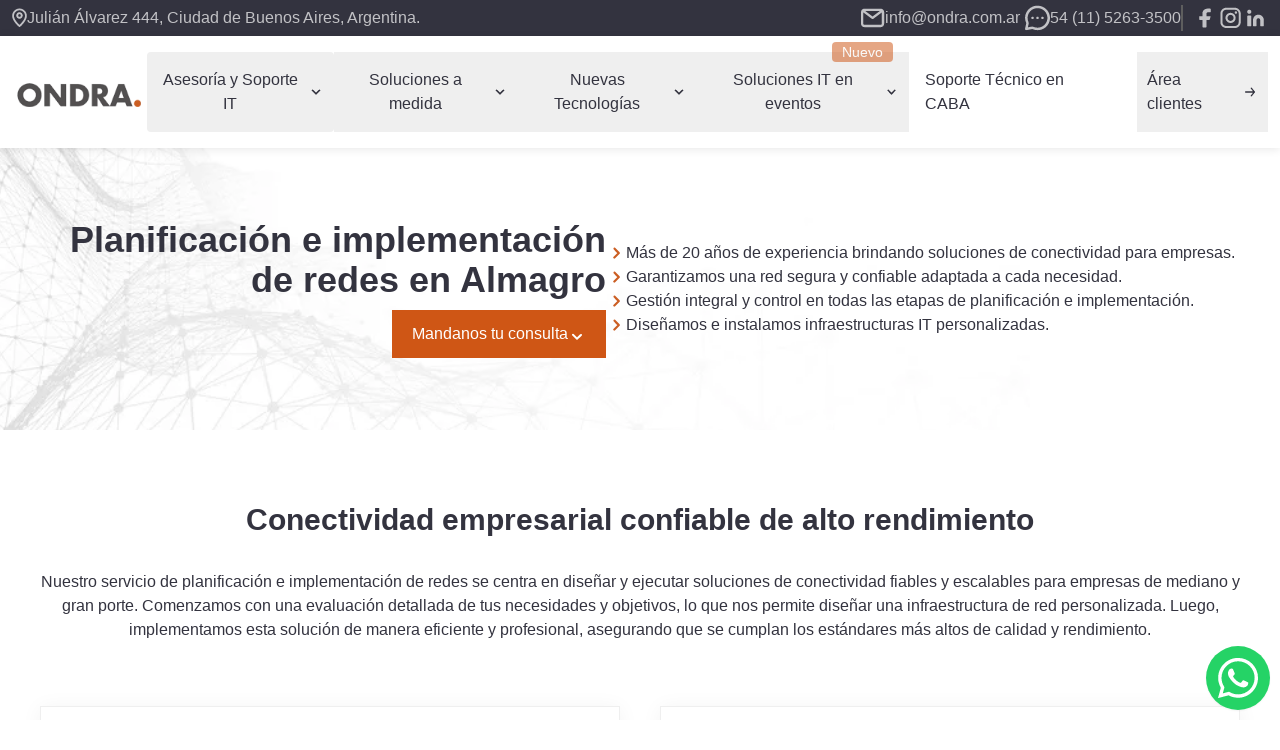

--- FILE ---
content_type: text/html
request_url: https://ondra.com.ar/asesoria-y-soporte-it/servicio-de-mantenimiento-en-almagro/
body_size: 26901
content:
<!DOCTYPE html><html  lang="es"><head><meta charset="utf-8">
<meta name="viewport" content="width=device-width, initial-scale=1">
<title>Soporte técnico y mantenimiento en Almagro | Ondra</title>
<style>*,:after,:before{--tw-border-spacing-x:0;--tw-border-spacing-y:0;--tw-translate-x:0;--tw-translate-y:0;--tw-rotate:0;--tw-skew-x:0;--tw-skew-y:0;--tw-scale-x:1;--tw-scale-y:1;--tw-pan-x: ;--tw-pan-y: ;--tw-pinch-zoom: ;--tw-scroll-snap-strictness:proximity;--tw-gradient-from-position: ;--tw-gradient-via-position: ;--tw-gradient-to-position: ;--tw-ordinal: ;--tw-slashed-zero: ;--tw-numeric-figure: ;--tw-numeric-spacing: ;--tw-numeric-fraction: ;--tw-ring-inset: ;--tw-ring-offset-width:0px;--tw-ring-offset-color:#fff;--tw-ring-color:rgba(59,130,246,.5);--tw-ring-offset-shadow:0 0 #0000;--tw-ring-shadow:0 0 #0000;--tw-shadow:0 0 #0000;--tw-shadow-colored:0 0 #0000;--tw-blur: ;--tw-brightness: ;--tw-contrast: ;--tw-grayscale: ;--tw-hue-rotate: ;--tw-invert: ;--tw-saturate: ;--tw-sepia: ;--tw-drop-shadow: ;--tw-backdrop-blur: ;--tw-backdrop-brightness: ;--tw-backdrop-contrast: ;--tw-backdrop-grayscale: ;--tw-backdrop-hue-rotate: ;--tw-backdrop-invert: ;--tw-backdrop-opacity: ;--tw-backdrop-saturate: ;--tw-backdrop-sepia: ;--tw-contain-size: ;--tw-contain-layout: ;--tw-contain-paint: ;--tw-contain-style: }::backdrop{--tw-border-spacing-x:0;--tw-border-spacing-y:0;--tw-translate-x:0;--tw-translate-y:0;--tw-rotate:0;--tw-skew-x:0;--tw-skew-y:0;--tw-scale-x:1;--tw-scale-y:1;--tw-pan-x: ;--tw-pan-y: ;--tw-pinch-zoom: ;--tw-scroll-snap-strictness:proximity;--tw-gradient-from-position: ;--tw-gradient-via-position: ;--tw-gradient-to-position: ;--tw-ordinal: ;--tw-slashed-zero: ;--tw-numeric-figure: ;--tw-numeric-spacing: ;--tw-numeric-fraction: ;--tw-ring-inset: ;--tw-ring-offset-width:0px;--tw-ring-offset-color:#fff;--tw-ring-color:rgba(59,130,246,.5);--tw-ring-offset-shadow:0 0 #0000;--tw-ring-shadow:0 0 #0000;--tw-shadow:0 0 #0000;--tw-shadow-colored:0 0 #0000;--tw-blur: ;--tw-brightness: ;--tw-contrast: ;--tw-grayscale: ;--tw-hue-rotate: ;--tw-invert: ;--tw-saturate: ;--tw-sepia: ;--tw-drop-shadow: ;--tw-backdrop-blur: ;--tw-backdrop-brightness: ;--tw-backdrop-contrast: ;--tw-backdrop-grayscale: ;--tw-backdrop-hue-rotate: ;--tw-backdrop-invert: ;--tw-backdrop-opacity: ;--tw-backdrop-saturate: ;--tw-backdrop-sepia: ;--tw-contain-size: ;--tw-contain-layout: ;--tw-contain-paint: ;--tw-contain-style: }/*! tailwindcss v3.4.17 | MIT License | https://tailwindcss.com*/*,:after,:before{border:0 solid;box-sizing:border-box}:after,:before{--tw-content:""}:host,html{line-height:1.5;-webkit-text-size-adjust:100%;font-family:Calibri,sans-serif;font-feature-settings:normal;font-variation-settings:normal;-moz-tab-size:4;-o-tab-size:4;tab-size:4;-webkit-tap-highlight-color:transparent}body{line-height:inherit;margin:0}hr{border-top-width:1px;color:inherit;height:0}abbr:where([title]){-webkit-text-decoration:underline dotted;text-decoration:underline dotted}h1,h2,h3,h4,h5,h6{font-size:inherit;font-weight:inherit}a{color:inherit;text-decoration:inherit}b,strong{font-weight:bolder}code,kbd,pre,samp{font-family:ui-monospace,SFMono-Regular,Menlo,Monaco,Consolas,Liberation Mono,Courier New,monospace;font-feature-settings:normal;font-size:1em;font-variation-settings:normal}small{font-size:80%}sub,sup{font-size:75%;line-height:0;position:relative;vertical-align:baseline}sub{bottom:-.25em}sup{top:-.5em}table{border-collapse:collapse;border-color:inherit;text-indent:0}button,input,optgroup,select,textarea{color:inherit;font-family:inherit;font-feature-settings:inherit;font-size:100%;font-variation-settings:inherit;font-weight:inherit;letter-spacing:inherit;line-height:inherit;margin:0;padding:0}button,select{text-transform:none}button,input:where([type=button]),input:where([type=reset]),input:where([type=submit]){-webkit-appearance:button;background-color:transparent;background-image:none}:-moz-focusring{outline:auto}:-moz-ui-invalid{box-shadow:none}progress{vertical-align:baseline}::-webkit-inner-spin-button,::-webkit-outer-spin-button{height:auto}[type=search]{-webkit-appearance:textfield;outline-offset:-2px}::-webkit-search-decoration{-webkit-appearance:none}::-webkit-file-upload-button{-webkit-appearance:button;font:inherit}summary{display:list-item}blockquote,dd,dl,figure,h1,h2,h3,h4,h5,h6,hr,p,pre{margin:0}fieldset{margin:0}fieldset,legend{padding:0}menu,ol,ul{list-style:none;margin:0;padding:0}dialog{padding:0}textarea{resize:vertical}input::-moz-placeholder,textarea::-moz-placeholder{color:#9ca3af;opacity:1}input::placeholder,textarea::placeholder{color:#9ca3af;opacity:1}[role=button],button{cursor:pointer}:disabled{cursor:default}audio,canvas,embed,iframe,img,object,svg,video{display:block;vertical-align:middle}img,video{height:auto;max-width:100%}[hidden]:where(:not([hidden=until-found])){display:none}[multiple],[type=date],[type=datetime-local],[type=email],[type=month],[type=number],[type=password],[type=search],[type=tel],[type=text],[type=time],[type=url],[type=week],input:where(:not([type])),select,textarea{-webkit-appearance:none;-moz-appearance:none;appearance:none;background-color:#fff;border-color:#6b7280;border-radius:0;border-width:1px;font-size:1rem;line-height:1.5rem;padding:.5rem .75rem;--tw-shadow:0 0 #0000}[multiple]:focus,[type=date]:focus,[type=datetime-local]:focus,[type=email]:focus,[type=month]:focus,[type=number]:focus,[type=password]:focus,[type=search]:focus,[type=tel]:focus,[type=text]:focus,[type=time]:focus,[type=url]:focus,[type=week]:focus,input:where(:not([type])):focus,select:focus,textarea:focus{outline:2px solid transparent;outline-offset:2px;--tw-ring-inset:var(--tw-empty, );--tw-ring-offset-width:0px;--tw-ring-offset-color:#fff;--tw-ring-color:#2563eb;--tw-ring-offset-shadow:var(--tw-ring-inset) 0 0 0 var(--tw-ring-offset-width) var(--tw-ring-offset-color);--tw-ring-shadow:var(--tw-ring-inset) 0 0 0 calc(1px + var(--tw-ring-offset-width)) var(--tw-ring-color);border-color:#2563eb;box-shadow:var(--tw-ring-offset-shadow),var(--tw-ring-shadow),var(--tw-shadow)}input::-moz-placeholder,textarea::-moz-placeholder{color:#6b7280;opacity:1}input::placeholder,textarea::placeholder{color:#6b7280;opacity:1}::-webkit-datetime-edit-fields-wrapper{padding:0}::-webkit-date-and-time-value{min-height:1.5em;text-align:inherit}::-webkit-datetime-edit{display:inline-flex}::-webkit-datetime-edit,::-webkit-datetime-edit-day-field,::-webkit-datetime-edit-hour-field,::-webkit-datetime-edit-meridiem-field,::-webkit-datetime-edit-millisecond-field,::-webkit-datetime-edit-minute-field,::-webkit-datetime-edit-month-field,::-webkit-datetime-edit-second-field,::-webkit-datetime-edit-year-field{padding-bottom:0;padding-top:0}select{background-image:url("data:image/svg+xml;charset=utf-8,%3Csvg xmlns='http://www.w3.org/2000/svg' fill='none' viewBox='0 0 20 20'%3E%3Cpath stroke='%236b7280' stroke-linecap='round' stroke-linejoin='round' stroke-width='1.5' d='m6 8 4 4 4-4'/%3E%3C/svg%3E");background-position:right .5rem center;background-repeat:no-repeat;background-size:1.5em 1.5em;padding-right:2.5rem;-webkit-print-color-adjust:exact;print-color-adjust:exact}[multiple],[size]:where(select:not([size="1"])){background-image:none;background-position:0 0;background-repeat:unset;background-size:initial;padding-right:.75rem;-webkit-print-color-adjust:unset;print-color-adjust:unset}[type=checkbox],[type=radio]{-webkit-appearance:none;-moz-appearance:none;appearance:none;background-color:#fff;background-origin:border-box;border-color:#6b7280;border-width:1px;color:#2563eb;display:inline-block;flex-shrink:0;height:1rem;padding:0;-webkit-print-color-adjust:exact;print-color-adjust:exact;-webkit-user-select:none;-moz-user-select:none;user-select:none;vertical-align:middle;width:1rem;--tw-shadow:0 0 #0000}[type=checkbox]{border-radius:0}[type=radio]{border-radius:100%}[type=checkbox]:focus,[type=radio]:focus{outline:2px solid transparent;outline-offset:2px;--tw-ring-inset:var(--tw-empty, );--tw-ring-offset-width:2px;--tw-ring-offset-color:#fff;--tw-ring-color:#2563eb;--tw-ring-offset-shadow:var(--tw-ring-inset) 0 0 0 var(--tw-ring-offset-width) var(--tw-ring-offset-color);--tw-ring-shadow:var(--tw-ring-inset) 0 0 0 calc(2px + var(--tw-ring-offset-width)) var(--tw-ring-color);box-shadow:var(--tw-ring-offset-shadow),var(--tw-ring-shadow),var(--tw-shadow)}[type=checkbox]:checked,[type=radio]:checked{background-color:currentColor;background-position:50%;background-repeat:no-repeat;background-size:100% 100%;border-color:transparent}[type=checkbox]:checked{background-image:url("data:image/svg+xml;charset=utf-8,%3Csvg xmlns='http://www.w3.org/2000/svg' fill='%23fff' viewBox='0 0 16 16'%3E%3Cpath d='M12.207 4.793a1 1 0 0 1 0 1.414l-5 5a1 1 0 0 1-1.414 0l-2-2a1 1 0 0 1 1.414-1.414L6.5 9.086l4.293-4.293a1 1 0 0 1 1.414 0'/%3E%3C/svg%3E")}@media (forced-colors:active){[type=checkbox]:checked{-webkit-appearance:auto;-moz-appearance:auto;appearance:auto}}[type=radio]:checked{background-image:url("data:image/svg+xml;charset=utf-8,%3Csvg xmlns='http://www.w3.org/2000/svg' fill='%23fff' viewBox='0 0 16 16'%3E%3Ccircle cx='8' cy='8' r='3'/%3E%3C/svg%3E")}@media (forced-colors:active){[type=radio]:checked{-webkit-appearance:auto;-moz-appearance:auto;appearance:auto}}[type=checkbox]:checked:focus,[type=checkbox]:checked:hover,[type=radio]:checked:focus,[type=radio]:checked:hover{background-color:currentColor;border-color:transparent}[type=checkbox]:indeterminate{background-color:currentColor;background-image:url("data:image/svg+xml;charset=utf-8,%3Csvg xmlns='http://www.w3.org/2000/svg' fill='none' viewBox='0 0 16 16'%3E%3Cpath stroke='%23fff' stroke-linecap='round' stroke-linejoin='round' stroke-width='2' d='M4 8h8'/%3E%3C/svg%3E");background-position:50%;background-repeat:no-repeat;background-size:100% 100%;border-color:transparent}@media (forced-colors:active){[type=checkbox]:indeterminate{-webkit-appearance:auto;-moz-appearance:auto;appearance:auto}}[type=checkbox]:indeterminate:focus,[type=checkbox]:indeterminate:hover{background-color:currentColor;border-color:transparent}[type=file]{background:unset;border-color:inherit;border-radius:0;border-width:0;font-size:unset;line-height:inherit;padding:0}[type=file]:focus{outline:1px solid ButtonText;outline:1px auto -webkit-focus-ring-color}:root{--swiper-theme-color:#cb5e23!important;font-size:16px}html{--tw-text-opacity:1;color:rgb(51 51 63/var(--tw-text-opacity,1));scroll-padding-top:150px}.title,h2{display:block;font-size:1.875rem;font-weight:700;line-height:2.25rem}summary::-webkit-details-marker{display:none}summary{list-style:none}body.hidden-until-client{opacity:0;transition:opacity .3s ease;visibility:hidden}body.client-loaded{opacity:1;visibility:visible}.container{width:100%}@media (min-width:424px){.container{max-width:424px}}@media (min-width:640px){.container{max-width:640px}}@media (min-width:735px){.container{max-width:735px}}@media (min-width:767px){.container{max-width:767px}}@media (min-width:768px){.container{max-width:768px}}@media (min-width:1024px){.container{max-width:1024px}}@media (min-width:1076px){.container{max-width:1076px}}@media (min-width:1220px){.container{max-width:1220px}}@media (min-width:1280px){.container{max-width:1280px}}@media (min-width:1439px){.container{max-width:1439px}}@media (min-width:1536px){.container{max-width:1536px}}.form-input,.form-multiselect,.form-select,.form-textarea{-webkit-appearance:none;-moz-appearance:none;appearance:none;background-color:#fff;border-color:#6b7280;border-radius:0;border-width:1px;font-size:1rem;line-height:1.5rem;padding:.5rem .75rem;--tw-shadow:0 0 #0000}.form-input:focus,.form-multiselect:focus,.form-select:focus,.form-textarea:focus{outline:2px solid transparent;outline-offset:2px;--tw-ring-inset:var(--tw-empty, );--tw-ring-offset-width:0px;--tw-ring-offset-color:#fff;--tw-ring-color:#2563eb;--tw-ring-offset-shadow:var(--tw-ring-inset) 0 0 0 var(--tw-ring-offset-width) var(--tw-ring-offset-color);--tw-ring-shadow:var(--tw-ring-inset) 0 0 0 calc(1px + var(--tw-ring-offset-width)) var(--tw-ring-color);border-color:#2563eb;box-shadow:var(--tw-ring-offset-shadow),var(--tw-ring-shadow),var(--tw-shadow)}.form-input::-moz-placeholder,.form-textarea::-moz-placeholder{color:#6b7280;opacity:1}.form-input::placeholder,.form-textarea::placeholder{color:#6b7280;opacity:1}.form-input::-webkit-datetime-edit-fields-wrapper{padding:0}.form-input::-webkit-date-and-time-value{min-height:1.5em;text-align:inherit}.form-input::-webkit-datetime-edit{display:inline-flex}.form-input::-webkit-datetime-edit,.form-input::-webkit-datetime-edit-day-field,.form-input::-webkit-datetime-edit-hour-field,.form-input::-webkit-datetime-edit-meridiem-field,.form-input::-webkit-datetime-edit-millisecond-field,.form-input::-webkit-datetime-edit-minute-field,.form-input::-webkit-datetime-edit-month-field,.form-input::-webkit-datetime-edit-second-field,.form-input::-webkit-datetime-edit-year-field{padding-bottom:0;padding-top:0}.form-select{background-image:url("data:image/svg+xml;charset=utf-8,%3Csvg xmlns='http://www.w3.org/2000/svg' fill='none' viewBox='0 0 20 20'%3E%3Cpath stroke='%236b7280' stroke-linecap='round' stroke-linejoin='round' stroke-width='1.5' d='m6 8 4 4 4-4'/%3E%3C/svg%3E");background-position:right .5rem center;background-repeat:no-repeat;background-size:1.5em 1.5em;padding-right:2.5rem;-webkit-print-color-adjust:exact;print-color-adjust:exact}.form-select:where([size]:not([size="1"])){background-image:none;background-position:0 0;background-repeat:unset;background-size:initial;padding-right:.75rem;-webkit-print-color-adjust:unset;print-color-adjust:unset}.swiper{height:auto;transition:none;width:100%}.input-error{height:2.5rem;width:2.5rem}.swiper>.swiper-wrapper{display:flex!important}.swiper-pagination{align-items:center;display:flex;gap:5px;justify-content:center;margin-bottom:-40px}.why-card-button:before{content:"";height:100%;left:0;position:absolute;width:0;--tw-bg-opacity:1;background-color:rgb(207 86 21/var(--tw-bg-opacity,1));transition-duration:.15s;transition-property:all;transition-timing-function:cubic-bezier(.4,0,.2,1)}.why-card-button:hover:before{width:5px}.dropdown:hover .dropdown-menu{opacity:1;transform:translateY(-2px);visibility:visible}.button--primary{align-items:center;display:flex;float:right;gap:10px;height:3rem;justify-content:flex-end;padding:0 1.25rem}.rating--container{align-items:center;display:flex;gap:5px;justify-content:center}.label--required:before{margin-right:.125rem;--tw-text-opacity:1;color:rgb(207 86 21/var(--tw-text-opacity,1));--tw-content:"*";content:var(--tw-content)}.form-input,.form-select,.form-textarea{border-radius:.375rem;border-width:1px;--tw-border-opacity:1;border-color:rgb(209 209 209/var(--tw-border-opacity,1))}.form-input:focus,.form-select:focus,.form-textarea:focus{--tw-border-opacity:1;border-color:rgb(94 94 94/var(--tw-border-opacity,1));outline-color:#d1d1d1;--tw-ring-opacity:1;--tw-ring-color:rgb(94 94 94/var(--tw-ring-opacity,1))}select>option{-webkit-appearance:none;-moz-appearance:none;appearance:none;position:relative}select>option:after{content:"s";position:absolute;right:0}.invisible{visibility:hidden}.fixed{position:fixed}.absolute{position:absolute}.relative{position:relative}.sticky{position:sticky}.-inset-full{top:-100%;right:-100%;bottom:-100%;left:-100%}.-bottom-1{bottom:-5px}.-top-2{top:-10px}.bottom-0{bottom:0}.bottom-2{bottom:10px}.bottom-\[-250px\]{bottom:-250px}.bottom-\[1px\]{bottom:1px}.left-0{left:0}.left-\[-175px\]{left:-175px}.right-0{right:0}.right-2{right:10px}.right-4{right:1rem}.right-\[-300px\]{right:-300px}.top-0{top:0}.top-1\/2{top:50%}.top-5{top:1.25rem}.top-\[-150px\]{top:-150px}.isolate{isolation:isolate}.-z-10{z-index:-10}.z-0{z-index:0}.z-10{z-index:10}.z-20{z-index:20}.z-30{z-index:30}.z-50{z-index:50}.z-\[-1\]{z-index:-1}.z-\[55\]{z-index:55}.z-\[60\]{z-index:60}.order-first{order:-9999}.row-auto{grid-row:auto}.m-0{margin:0}.m-auto{margin:auto}.mx-auto{margin-left:auto;margin-right:auto}.my-10{margin-bottom:2.5rem;margin-top:2.5rem}.my-3{margin-bottom:.75rem;margin-top:.75rem}.\!mb-0{margin-bottom:0!important}.-mb-10{margin-bottom:-2.5rem}.-ml-5{margin-left:-1.25rem}.-mr-5{margin-right:-1.25rem}.-mt-3{margin-top:-.75rem}.-mt-4{margin-top:-1rem}.-mt-\[2px\]{margin-top:-2px}.mb-1{margin-bottom:5px}.mb-10{margin-bottom:2.5rem}.mb-12{margin-bottom:3rem}.mb-14{margin-bottom:3.5rem}.mb-16{margin-bottom:4rem}.mb-2{margin-bottom:10px}.mb-20{margin-bottom:5rem}.mb-3{margin-bottom:.75rem}.mb-4{margin-bottom:1rem}.mb-5{margin-bottom:1.25rem}.mb-8{margin-bottom:2rem}.mb-9{margin-bottom:2.25rem}.ml-3{margin-left:.75rem}.mr-1{margin-right:5px}.mr-2{margin-right:10px}.mr-4{margin-right:1rem}.mt-1{margin-top:5px}.mt-10{margin-top:2.5rem}.mt-11{margin-top:2.75rem}.mt-12{margin-top:3rem}.mt-14{margin-top:3.5rem}.mt-16{margin-top:4rem}.mt-2{margin-top:10px}.mt-3{margin-top:.75rem}.mt-4{margin-top:1rem}.mt-5{margin-top:1.25rem}.mt-6{margin-top:1.5rem}.mt-7{margin-top:1.75rem}.mt-8{margin-top:2rem}.mt-\[3px\]{margin-top:3px}.line-clamp-3{display:-webkit-box;overflow:hidden;-webkit-box-orient:vertical;-webkit-line-clamp:3}.block{display:block}.inline-block{display:inline-block}.flex{display:flex}.inline-flex{display:inline-flex}.grid{display:grid}.list-item{display:list-item}.hidden{display:none}.aspect-video{aspect-ratio:16/9}.size-\[8px\]{height:8px;width:8px}.h-1{height:5px}.h-16{height:4rem}.h-4{height:1rem}.h-5{height:1.25rem}.h-\[150px\]{height:150px}.h-\[18px\]{height:18px}.h-\[190px\]{height:190px}.h-\[2px\]{height:2px}.h-\[400px\]{height:400px}.h-\[500px\]{height:500px}.h-\[50px\]{height:50px}.h-\[50vh\]{height:50vh}.h-\[97\%\]{height:97%}.h-auto{height:auto}.h-full{height:100%}.h-screen{height:100vh}.max-h-\[120px\]{max-height:120px}.max-h-\[200px\]{max-height:200px}.max-h-\[70px\]{max-height:70px}.min-h-\[200px\]{min-height:200px}.min-h-\[60px\]{min-height:60px}.min-h-\[calc\(100vh-124px\)\]{min-height:calc(100vh - 124px)}.min-h-full{min-height:100%}.w-1{width:5px}.w-1\/2{width:50%}.w-10{width:2.5rem}.w-16{width:4rem}.w-4{width:1rem}.w-5{width:1.25rem}.w-7{width:1.75rem}.w-8{width:2rem}.w-\[100vh\]{width:100vh}.w-\[18px\]{width:18px}.w-\[230px\]{width:230px}.w-\[250px\]{width:250px}.w-\[275px\]{width:275px}.w-\[300px\]{width:300px}.w-\[400px\]{width:400px}.w-\[500px\]{width:500px}.w-\[50px\]{width:50px}.w-\[95px\]{width:95px}.w-\[99\%\]{width:99%}.w-\[calc\(100\%-16px\)\]{width:calc(100% - 16px)}.w-full{width:100%}.w-screen{width:100vw}.min-w-\[20px\]{min-width:20px}.max-w-3xl{max-width:48rem}.max-w-\[1200px\]{max-width:1200px}.max-w-\[120px\]{max-width:120px}.max-w-\[1250px\]{max-width:1250px}.max-w-\[1256px\]{max-width:1256px}.max-w-\[140px\]{max-width:140px}.max-w-\[1536px\]{max-width:1536px}.max-w-\[250px\]{max-width:250px}.max-w-\[300px\]{max-width:300px}.max-w-\[560px\]{max-width:560px}.max-w-\[600px\]{max-width:600px}.max-w-\[650px\]{max-width:650px}.max-w-\[76\%\]{max-width:76%}.max-w-\[900px\]{max-width:900px}.max-w-fit{max-width:-moz-fit-content;max-width:fit-content}.max-w-md{max-width:28rem}.max-w-screen-2xl{max-width:1536px}.max-w-screen-sm{max-width:640px}.max-w-screen-xl{max-width:1280px}.flex-1{flex:1 1 0%}.flex-none{flex:none}.flex-grow,.grow{flex-grow:1}.origin-center{transform-origin:center}.origin-left{transform-origin:left}.-translate-x-10{--tw-translate-x:-2.5rem}.-translate-x-10,.-translate-y-1\/2{transform:translate(var(--tw-translate-x),var(--tw-translate-y)) rotate(var(--tw-rotate)) skew(var(--tw-skew-x)) skewY(var(--tw-skew-y)) scaleX(var(--tw-scale-x)) scaleY(var(--tw-scale-y))}.-translate-y-1\/2{--tw-translate-y:-50%}.translate-x-\[350px\]{--tw-translate-x:350px}.translate-x-\[350px\],.translate-y-\[-0\.9px\]{transform:translate(var(--tw-translate-x),var(--tw-translate-y)) rotate(var(--tw-rotate)) skew(var(--tw-skew-x)) skewY(var(--tw-skew-y)) scaleX(var(--tw-scale-x)) scaleY(var(--tw-scale-y))}.translate-y-\[-0\.9px\]{--tw-translate-y:-.9px}.translate-y-\[-10px\]{--tw-translate-y:-10px}.translate-y-\[-10px\],.translate-y-\[0\.9px\]{transform:translate(var(--tw-translate-x),var(--tw-translate-y)) rotate(var(--tw-rotate)) skew(var(--tw-skew-x)) skewY(var(--tw-skew-y)) scaleX(var(--tw-scale-x)) scaleY(var(--tw-scale-y))}.translate-y-\[0\.9px\]{--tw-translate-y:.9px}.-rotate-\[42deg\]{--tw-rotate:-42deg}.-rotate-\[42deg\],.rotate-180{transform:translate(var(--tw-translate-x),var(--tw-translate-y)) rotate(var(--tw-rotate)) skew(var(--tw-skew-x)) skewY(var(--tw-skew-y)) scaleX(var(--tw-scale-x)) scaleY(var(--tw-scale-y))}.rotate-180{--tw-rotate:180deg}.rotate-\[-90deg\]{--tw-rotate:-90deg}.rotate-\[-90deg\],.rotate-\[42deg\]{transform:translate(var(--tw-translate-x),var(--tw-translate-y)) rotate(var(--tw-rotate)) skew(var(--tw-skew-x)) skewY(var(--tw-skew-y)) scaleX(var(--tw-scale-x)) scaleY(var(--tw-scale-y))}.rotate-\[42deg\]{--tw-rotate:42deg}.-skew-x-12{--tw-skew-x:-12deg}.-skew-x-12,.scale-125{transform:translate(var(--tw-translate-x),var(--tw-translate-y)) rotate(var(--tw-rotate)) skew(var(--tw-skew-x)) skewY(var(--tw-skew-y)) scaleX(var(--tw-scale-x)) scaleY(var(--tw-scale-y))}.scale-125{--tw-scale-x:1.25;--tw-scale-y:1.25}.transform{transform:translate(var(--tw-translate-x),var(--tw-translate-y)) rotate(var(--tw-rotate)) skew(var(--tw-skew-x)) skewY(var(--tw-skew-y)) scaleX(var(--tw-scale-x)) scaleY(var(--tw-scale-y))}@keyframes infinite-scroll{0%{transform:translate(0)}to{transform:translate(-100%)}}.animate-infinite-scroll{animation:infinite-scroll 15s linear infinite}@keyframes pulse{50%{opacity:.5}}.animate-pulse{animation:pulse 2s cubic-bezier(.4,0,.6,1) infinite}.cursor-not-allowed{cursor:not-allowed}.cursor-pointer{cursor:pointer}.resize-none{resize:none}.list-inside{list-style-position:inside}.list-disc{list-style-type:disc}.list-none{list-style-type:none}.grid-cols-1{grid-template-columns:repeat(1,minmax(0,1fr))}.grid-cols-2{grid-template-columns:repeat(2,minmax(0,1fr))}.grid-cols-4{grid-template-columns:repeat(4,minmax(0,1fr))}.grid-rows-1{grid-template-rows:repeat(1,minmax(0,1fr))}.flex-row{flex-direction:row}.flex-col{flex-direction:column}.flex-col-reverse{flex-direction:column-reverse}.flex-wrap{flex-wrap:wrap}.flex-nowrap{flex-wrap:nowrap}.items-start{align-items:flex-start}.items-end{align-items:flex-end}.items-center{align-items:center}.items-stretch{align-items:stretch}.justify-start{justify-content:flex-start}.justify-end{justify-content:flex-end}.justify-center{justify-content:center}.justify-between{justify-content:space-between}.gap-1{gap:5px}.gap-10{gap:2.5rem}.gap-11{gap:2.75rem}.gap-2{gap:10px}.gap-3{gap:.75rem}.gap-4{gap:1rem}.gap-5{gap:1.25rem}.gap-6{gap:1.5rem}.gap-7{gap:1.75rem}.gap-8{gap:2rem}.gap-\[40px\]{gap:40px}.gap-x-6{-moz-column-gap:1.5rem;column-gap:1.5rem}.gap-y-1{row-gap:5px}.space-x-4>:not([hidden])~:not([hidden]){--tw-space-x-reverse:0;margin-left:calc(1rem*(1 - var(--tw-space-x-reverse)));margin-right:calc(1rem*var(--tw-space-x-reverse))}.space-y-1>:not([hidden])~:not([hidden]){--tw-space-y-reverse:0;margin-bottom:calc(5px*var(--tw-space-y-reverse));margin-top:calc(5px*(1 - var(--tw-space-y-reverse)))}.self-end{align-self:flex-end}.self-center{align-self:center}.self-stretch{align-self:stretch}.overflow-auto{overflow:auto}.overflow-hidden{overflow:hidden}.overflow-x-auto{overflow-x:auto}.overflow-y-auto{overflow-y:auto}.overflow-y-hidden{overflow-y:hidden}.scroll-smooth{scroll-behavior:smooth}.text-balance{text-wrap:balance}.text-pretty{text-wrap:pretty}.rounded{border-radius:.25rem}.rounded-3xl{border-radius:1.5rem}.rounded-full{border-radius:9999px}.rounded-lg{border-radius:.5rem}.rounded-md{border-radius:.375rem}.rounded-xl{border-radius:.75rem}.rounded-b{border-bottom-left-radius:.25rem;border-bottom-right-radius:.25rem}.rounded-t{border-top-left-radius:.25rem;border-top-right-radius:.25rem}.border{border-width:1px}.border-0{border-width:0}.border-2{border-width:2px}.border-\[3px\]{border-width:3px}.border-b{border-bottom-width:1px}.border-b-2{border-bottom-width:2px}.border-b-4{border-bottom-width:4px}.border-l-2{border-left-width:2px}.border-l-4{border-left-width:4px}.border-l-8{border-left-width:8px}.border-r-4{border-right-width:4px}.border-t{border-top-width:1px}.border-solid{border-style:solid}.border-\[\#234\]{--tw-border-opacity:1;border-color:rgb(34 51 68/var(--tw-border-opacity,1))}.border-cyan-600{--tw-border-opacity:1;border-color:rgb(8 145 178/var(--tw-border-opacity,1))}.border-green-600{--tw-border-opacity:1;border-color:rgb(22 163 74/var(--tw-border-opacity,1))}.border-light-gray{--tw-border-opacity:1;border-color:rgb(209 209 209/var(--tw-border-opacity,1))}.border-monitoring{--tw-border-opacity:1;border-color:rgb(127 8 251/var(--tw-border-opacity,1))}.border-neutral-200{--tw-border-opacity:1;border-color:rgb(229 229 229/var(--tw-border-opacity,1))}.border-primary{--tw-border-opacity:1;border-color:rgb(207 86 21/var(--tw-border-opacity,1))}.border-purple-600{--tw-border-opacity:1;border-color:rgb(147 51 234/var(--tw-border-opacity,1))}.border-red-500{--tw-border-opacity:1;border-color:rgb(239 68 68/var(--tw-border-opacity,1))}.border-slate-600\/50{border-color:#47556980}.border-slate-800{--tw-border-opacity:1;border-color:rgb(30 41 59/var(--tw-border-opacity,1))}.border-ultra-light-gray{--tw-border-opacity:1;border-color:rgb(239 239 239/var(--tw-border-opacity,1))}.border-b-primary{--tw-border-opacity:1;border-bottom-color:rgb(207 86 21/var(--tw-border-opacity,1))}.border-b-ultra-light-gray{--tw-border-opacity:1;border-bottom-color:rgb(239 239 239/var(--tw-border-opacity,1))}.border-l-cyan-600{--tw-border-opacity:1;border-left-color:rgb(8 145 178/var(--tw-border-opacity,1))}.border-l-cyan-custom{--tw-border-opacity:1;border-left-color:rgb(71 121 249/var(--tw-border-opacity,1))}.border-l-gray{--tw-border-opacity:1;border-left-color:rgb(94 94 94/var(--tw-border-opacity,1))}.border-l-green-600{--tw-border-opacity:1;border-left-color:rgb(22 163 74/var(--tw-border-opacity,1))}.border-l-green-custom{--tw-border-opacity:1;border-left-color:rgb(7 184 120/var(--tw-border-opacity,1))}.border-l-magent-custom{--tw-border-opacity:1;border-left-color:rgb(254 86 119/var(--tw-border-opacity,1))}.border-l-primary{--tw-border-opacity:1;border-left-color:rgb(207 86 21/var(--tw-border-opacity,1))}.border-l-purple-custom{--tw-border-opacity:1;border-left-color:rgb(153 109 246/var(--tw-border-opacity,1))}.border-l-yellow-300{--tw-border-opacity:1;border-left-color:rgb(253 224 71/var(--tw-border-opacity,1))}.border-r-primary{--tw-border-opacity:1;border-right-color:rgb(207 86 21/var(--tw-border-opacity,1))}.border-t-ultra-light-gray{--tw-border-opacity:1;border-top-color:rgb(239 239 239/var(--tw-border-opacity,1))}.bg-black{--tw-bg-opacity:1;background-color:rgb(51 51 63/var(--tw-bg-opacity,1))}.bg-black-card{--tw-bg-opacity:1;background-color:rgb(5 27 40/var(--tw-bg-opacity,1))}.bg-black-dark{--tw-bg-opacity:1;background-color:rgb(1 16 24/var(--tw-bg-opacity,1))}.bg-black\/80{background-color:#33333fcc}.bg-cyan-custom\/10{background-color:#4779f91a}.bg-gray\/50{background-color:#5e5e5e80}.bg-green-custom\/10{background-color:#07b8781a}.bg-light-gray{--tw-bg-opacity:1;background-color:rgb(209 209 209/var(--tw-bg-opacity,1))}.bg-magent-custom\/10{background-color:#fe56771a}.bg-monitoring{--tw-bg-opacity:1;background-color:rgb(127 8 251/var(--tw-bg-opacity,1))}.bg-primary{--tw-bg-opacity:1;background-color:rgb(207 86 21/var(--tw-bg-opacity,1))}.bg-primary\/80{background-color:#cf5615cc}.bg-purple-custom\/10{background-color:#996df61a}.bg-slate-600\/10{background-color:#4755691a}.bg-transparent{background-color:transparent}.bg-ultra-light-gray{--tw-bg-opacity:1;background-color:rgb(239 239 239/var(--tw-bg-opacity,1))}.bg-white{--tw-bg-opacity:1;background-color:rgb(255 255 255/var(--tw-bg-opacity,1))}.bg-white\/10{background-color:#ffffff1a}.bg-yellow-300{--tw-bg-opacity:1;background-color:rgb(253 224 71/var(--tw-bg-opacity,1))}.bg-\[url\(\'https\:\/\/ondra\.com\.ar\/img\/bg-hero\.webp\'\)\]{background-image:url(https://ondra.com.ar/img/bg-hero.webp)}.bg-circle-green{background-image:url(/img/block-images/circle-1.svg)}.bg-circle-magent{background-image:url(/img/block-images/circle-2.svg)}.bg-gradient-to-b{background-image:linear-gradient(to bottom,var(--tw-gradient-stops))}.bg-gradient-to-r{background-image:linear-gradient(to right,var(--tw-gradient-stops))}.bg-gradient-to-t{background-image:linear-gradient(to top,var(--tw-gradient-stops))}.bg-gradient-to-tl{background-image:linear-gradient(to top left,var(--tw-gradient-stops))}.bg-hero-pattern{background-image:url(https://ondra.com.ar/img/bg-hero.webp)}.bg-web-develpoment-img{background-image:url(/img/block-images/desarrollo-web-bg.svg)}.from-black-card,.from-black-card\/100{--tw-gradient-from:#051b28 var(--tw-gradient-from-position);--tw-gradient-to:rgba(5,27,40,0) var(--tw-gradient-to-position);--tw-gradient-stops:var(--tw-gradient-from),var(--tw-gradient-to)}.from-black\/60{--tw-gradient-from:rgba(51,51,63,.6) var(--tw-gradient-from-position);--tw-gradient-to:rgba(51,51,63,0) var(--tw-gradient-to-position);--tw-gradient-stops:var(--tw-gradient-from),var(--tw-gradient-to)}.from-neutral-50{--tw-gradient-from:#fafafa var(--tw-gradient-from-position);--tw-gradient-to:hsla(0,0%,98%,0) var(--tw-gradient-to-position);--tw-gradient-stops:var(--tw-gradient-from),var(--tw-gradient-to)}.from-primary{--tw-gradient-from:#cf5615 var(--tw-gradient-from-position);--tw-gradient-to:rgba(207,86,21,0) var(--tw-gradient-to-position);--tw-gradient-stops:var(--tw-gradient-from),var(--tw-gradient-to)}.from-slate-50{--tw-gradient-from:#f8fafc var(--tw-gradient-from-position);--tw-gradient-to:rgba(248,250,252,0) var(--tw-gradient-to-position);--tw-gradient-stops:var(--tw-gradient-from),var(--tw-gradient-to)}.from-slate-900{--tw-gradient-from:#0f172a var(--tw-gradient-from-position);--tw-gradient-to:rgba(15,23,42,0) var(--tw-gradient-to-position);--tw-gradient-stops:var(--tw-gradient-from),var(--tw-gradient-to)}.from-transparent{--tw-gradient-from:transparent var(--tw-gradient-from-position);--tw-gradient-to:transparent var(--tw-gradient-to-position);--tw-gradient-stops:var(--tw-gradient-from),var(--tw-gradient-to)}.via-black-card\/0{--tw-gradient-to:rgba(5,27,40,0) var(--tw-gradient-to-position);--tw-gradient-stops:var(--tw-gradient-from),rgba(5,27,40,0) var(--tw-gradient-via-position),var(--tw-gradient-to)}.to-black-card\/100{--tw-gradient-to:#051b28 var(--tw-gradient-to-position)}.to-black-card\/50{--tw-gradient-to:rgba(5,27,40,.5) var(--tw-gradient-to-position)}.to-black-card\/60{--tw-gradient-to:rgba(5,27,40,.6) var(--tw-gradient-to-position)}.to-black-dark{--tw-gradient-to:#011018 var(--tw-gradient-to-position)}.to-black\/0{--tw-gradient-to:rgba(51,51,63,0) var(--tw-gradient-to-position)}.to-orange-300{--tw-gradient-to:#fdba74 var(--tw-gradient-to-position)}.to-transparent{--tw-gradient-to:transparent var(--tw-gradient-to-position)}.to-white{--tw-gradient-to:#fff var(--tw-gradient-to-position)}.bg-contain{background-size:contain}.bg-cover{background-size:cover}.bg-\[center_left_-250px\]{background-position:center left -250px}.bg-no-repeat{background-repeat:no-repeat}.fill-black{fill:#33333f}.fill-black-dark{fill:#011018}.fill-current{fill:currentColor}.fill-cyan-custom{fill:#4779f9}.fill-green-custom{fill:#07b878}.fill-magent-custom{fill:#fe5677}.fill-primary{fill:#cf5615}.fill-purple-custom{fill:#996df6}.fill-white{fill:#fff}.object-cover{-o-object-fit:cover;object-fit:cover}.p-1{padding:5px}.p-11{padding:2.75rem}.p-2{padding:10px}.p-3{padding:.75rem}.p-4{padding:1rem}.p-5{padding:1.25rem}.p-6{padding:1.5rem}.p-7{padding:1.75rem}.p-9{padding:2.25rem}.p-\[3px\]{padding:3px}.px-10{padding-left:2.5rem;padding-right:2.5rem}.px-2{padding-left:10px;padding-right:10px}.px-3{padding-left:.75rem;padding-right:.75rem}.px-3\.5{padding-left:.875rem;padding-right:.875rem}.px-4{padding-left:1rem;padding-right:1rem}.px-5{padding-left:1.25rem;padding-right:1.25rem}.px-6{padding-left:1.5rem;padding-right:1.5rem}.px-7{padding-left:1.75rem;padding-right:1.75rem}.px-8{padding-left:2rem;padding-right:2rem}.px-\[25px\]{padding-left:25px;padding-right:25px}.py-1{padding-bottom:5px;padding-top:5px}.py-10{padding-bottom:2.5rem;padding-top:2.5rem}.py-12{padding-bottom:3rem;padding-top:3rem}.py-2{padding-bottom:10px;padding-top:10px}.py-2\.5{padding-bottom:.625rem;padding-top:.625rem}.py-3{padding-bottom:.75rem;padding-top:.75rem}.py-32{padding-bottom:8rem;padding-top:8rem}.py-36{padding-bottom:9rem;padding-top:9rem}.py-4{padding-bottom:1rem;padding-top:1rem}.py-5{padding-bottom:1.25rem;padding-top:1.25rem}.py-8{padding-bottom:2rem;padding-top:2rem}.\!pb-0{padding-bottom:0!important}.\!pt-0{padding-top:0!important}.pb-0{padding-bottom:0}.pb-12{padding-bottom:3rem}.pb-14{padding-bottom:3.5rem}.pb-2{padding-bottom:10px}.pb-24{padding-bottom:6rem}.pl-2{padding-left:10px}.pl-3{padding-left:.75rem}.pr-0{padding-right:0}.pr-3{padding-right:.75rem}.pr-4{padding-right:1rem}.pt-2{padding-top:10px}.pt-4{padding-top:1rem}.pt-5{padding-top:1.25rem}.pt-8{padding-top:2rem}.text-left{text-align:left}.text-center{text-align:center}.text-right{text-align:right}.text-2xl{font-size:1.5rem;line-height:2rem}.text-3xl{font-size:1.875rem;line-height:2.25rem}.text-4xl{font-size:2.25rem;line-height:2.5rem}.text-5xl{font-size:3rem;line-height:1}.text-base{font-size:1rem;line-height:1.5rem}.text-lg{font-size:1.125rem;line-height:1.75rem}.text-sm{font-size:.875rem;line-height:1.25rem}.text-xl{font-size:1.25rem;line-height:1.75rem}.font-black{font-weight:900}.font-bold{font-weight:700}.font-extrabold{font-weight:800}.font-light{font-weight:300}.font-medium{font-weight:500}.font-normal{font-weight:400}.font-semibold{font-weight:600}.uppercase{text-transform:uppercase}.leading-6{line-height:1.5rem}.leading-\[1\.8rem\]{line-height:1.8rem}.leading-relaxed{line-height:1.625}.tracking-tight{letter-spacing:-.025em}.tracking-wide{letter-spacing:.025em}.text-black{--tw-text-opacity:1;color:rgb(51 51 63/var(--tw-text-opacity,1))}.text-black-dark{--tw-text-opacity:1;color:rgb(1 16 24/var(--tw-text-opacity,1))}.text-cyan-custom{--tw-text-opacity:1;color:rgb(71 121 249/var(--tw-text-opacity,1))}.text-gray{--tw-text-opacity:1;color:rgb(94 94 94/var(--tw-text-opacity,1))}.text-green-custom{--tw-text-opacity:1;color:rgb(7 184 120/var(--tw-text-opacity,1))}.text-light-gray{--tw-text-opacity:1;color:rgb(209 209 209/var(--tw-text-opacity,1))}.text-magent-custom{--tw-text-opacity:1;color:rgb(254 86 119/var(--tw-text-opacity,1))}.text-monitoring{--tw-text-opacity:1;color:rgb(127 8 251/var(--tw-text-opacity,1))}.text-primary{--tw-text-opacity:1;color:rgb(207 86 21/var(--tw-text-opacity,1))}.text-purple-custom{--tw-text-opacity:1;color:rgb(153 109 246/var(--tw-text-opacity,1))}.text-slate-400{--tw-text-opacity:1;color:rgb(148 163 184/var(--tw-text-opacity,1))}.text-ultra-light-gray{--tw-text-opacity:1;color:rgb(239 239 239/var(--tw-text-opacity,1))}.text-white{--tw-text-opacity:1;color:rgb(255 255 255/var(--tw-text-opacity,1))}.underline{text-decoration-line:underline}.decoration-slate-400{text-decoration-color:#94a3b8}.decoration-1{text-decoration-thickness:1px}.underline-offset-2{text-underline-offset:2px}.underline-offset-4{text-underline-offset:4px}.opacity-0{opacity:0}.opacity-20{opacity:.2}.opacity-30{opacity:.3}.opacity-40{opacity:.4}.opacity-60{opacity:.6}.opacity-70{opacity:.7}.mix-blend-multiply{mix-blend-mode:multiply}.shadow-2xl{--tw-shadow:0px 2px 20px 0px rgba(0,0,0,.05);--tw-shadow-colored:0px 2px 20px 0px var(--tw-shadow-color)}.shadow-2xl,.shadow-3xl{box-shadow:var(--tw-ring-offset-shadow,0 0 #0000),var(--tw-ring-shadow,0 0 #0000),var(--tw-shadow)}.shadow-3xl{--tw-shadow:0px 1px 9px rgba(0,0,0,.1);--tw-shadow-colored:0px 1px 9px var(--tw-shadow-color)}.shadow-sm{--tw-shadow:0 1px 2px 0 rgba(0,0,0,.05);--tw-shadow-colored:0 1px 2px 0 var(--tw-shadow-color);box-shadow:var(--tw-ring-offset-shadow,0 0 #0000),var(--tw-ring-shadow,0 0 #0000),var(--tw-shadow)}.blur{--tw-blur:blur(8px)}.blur,.blur-sm{filter:var(--tw-blur) var(--tw-brightness) var(--tw-contrast) var(--tw-grayscale) var(--tw-hue-rotate) var(--tw-invert) var(--tw-saturate) var(--tw-sepia) var(--tw-drop-shadow)}.blur-sm{--tw-blur:blur(4px)}.brightness-\[0\.3\]{--tw-brightness:brightness(.3)}.brightness-\[0\.3\],.brightness-\[1\.1\]{filter:var(--tw-blur) var(--tw-brightness) var(--tw-contrast) var(--tw-grayscale) var(--tw-hue-rotate) var(--tw-invert) var(--tw-saturate) var(--tw-sepia) var(--tw-drop-shadow)}.brightness-\[1\.1\]{--tw-brightness:brightness(1.1)}.brightness-\[3\]{--tw-brightness:brightness(3)}.brightness-\[3\],.grayscale{filter:var(--tw-blur) var(--tw-brightness) var(--tw-contrast) var(--tw-grayscale) var(--tw-hue-rotate) var(--tw-invert) var(--tw-saturate) var(--tw-sepia) var(--tw-drop-shadow)}.grayscale{--tw-grayscale:grayscale(100%)}.invert{--tw-invert:invert(100%)}.filter,.invert{filter:var(--tw-blur) var(--tw-brightness) var(--tw-contrast) var(--tw-grayscale) var(--tw-hue-rotate) var(--tw-invert) var(--tw-saturate) var(--tw-sepia) var(--tw-drop-shadow)}.transition{transition-duration:.15s;transition-property:color,background-color,border-color,text-decoration-color,fill,stroke,opacity,box-shadow,transform,filter,backdrop-filter;transition-timing-function:cubic-bezier(.4,0,.2,1)}.transition-all{transition-duration:.15s;transition-property:all;transition-timing-function:cubic-bezier(.4,0,.2,1)}.transition-colors{transition-duration:.15s;transition-property:color,background-color,border-color,text-decoration-color,fill,stroke;transition-timing-function:cubic-bezier(.4,0,.2,1)}.transition-opacity{transition-duration:.15s;transition-property:opacity;transition-timing-function:cubic-bezier(.4,0,.2,1)}.transition-shadow{transition-duration:.15s;transition-property:box-shadow;transition-timing-function:cubic-bezier(.4,0,.2,1)}.transition-transform{transition-duration:.15s;transition-property:transform;transition-timing-function:cubic-bezier(.4,0,.2,1)}.duration-200{transition-duration:.2s}.duration-300{transition-duration:.3s}.ease-in-out{transition-timing-function:cubic-bezier(.4,0,.2,1)}.section--padding{padding:10vh 25px}.cta-img{background-image:url(https://ondra.com.ar/img/cta-img.webp);background-position:50%;background-size:100%;clip-path:polygon(80px 0,100% 0,540px 100%,0 100%);transition:background-size .5s ease-in-out}.cta-img:hover{background-size:110%}.events-img{background-image:url(https://ondra.com.ar/img/bg-shows-2.webp);background-position:50%;background-size:100%;clip-path:polygon(80px 0,100% 0,540px 100%,0 100%);transition:background-size .5s ease-in-out}.events-img:hover{background-size:110%}.service-card{background:#fff}.service-card .header{position:relative}.service-card .header:before{background-image:url(https://ondra.com.ar/img/bg-hero.webp);background-size:cover;content:"";height:100%;left:0;mix-blend-mode:multiply;opacity:.3;position:absolute;width:100%}.service-review-bg{background-color:#efefef;clip-path:polygon(0 30%,100% 5%,100% 85%,0 100%);left:0;opacity:.5;z-index:-1}.contact--bg,.service-review-bg{height:100%;position:absolute;top:0;width:100%}.contact--bg{background-image:url(https://ondra.com.ar/img/bg-hero.webp);background-size:cover;mix-blend-mode:multiply;opacity:.2;rotate:180deg}#block-images article{grid-template-columns:repeat(1,minmax(0,1fr))}@media (min-width:1076px){#block-images article{grid-auto-flow:column;grid-template-columns:repeat(2,minmax(0,1fr))}#block-images article:nth-child(odd){display:flex;flex-direction:row-reverse}}.block-image-wrapper{max-height:300px;min-width:50%;overflow:hidden}@media (min-width:767px){.block-image-wrapper{padding-left:2rem;padding-right:2rem}}@media (min-width:1076px){.block-image-wrapper{padding:0}}.block-image-wrapper img{width:100%}.block-description-wrapper{align-items:flex-start;display:flex;flex-direction:column;gap:1.25rem;justify-content:center;min-width:50%;padding:2rem}#where div div .show:nth-child(2n){position:relative;top:3.5rem}@media not all and (min-width:1076px){#where div div .show:nth-child(2n){top:0}}.bg-video--container{--height:clamp(50vh,65vh,70vh);display:flex;flex-direction:column;justify-content:center;-webkit-box-pack:end;color:#fff;max-height:var(--height);position:relative;width:100%}@media (max-width:520px){.bg-video--container{--height:clamp(100vh,100vh,100vh);max-height:var(--height)}}.bg-video--gradient:before{background:linear-gradient(180deg,#01101800,#011018);bottom:0;content:"";height:100%;position:absolute;width:100%;z-index:1}.gradient--border{--tw-gradient-from:#ec4899 var(--tw-gradient-from-position);--tw-gradient-to:rgba(236,72,153,0) var(--tw-gradient-to-position);--tw-gradient-stops:var(--tw-gradient-from),var(--tw-gradient-to);--tw-gradient-to:rgba(239,68,68,0) var(--tw-gradient-to-position);--tw-gradient-stops:var(--tw-gradient-from),#ef4444 var(--tw-gradient-via-position),var(--tw-gradient-to);--tw-gradient-to:#eab308 var(--tw-gradient-to-position)}.gradient--border,.gradient--border__red{background-image:linear-gradient(to right,var(--tw-gradient-stops));padding:3px}.gradient--border__red{--tw-gradient-from:#c2410c var(--tw-gradient-from-position);--tw-gradient-to:rgba(194,65,12,0) var(--tw-gradient-to-position);--tw-gradient-stops:var(--tw-gradient-from),var(--tw-gradient-to);--tw-gradient-to:rgba(124,45,18,0) var(--tw-gradient-to-position);--tw-gradient-stops:var(--tw-gradient-from),#7c2d12 var(--tw-gradient-via-position),var(--tw-gradient-to);--tw-gradient-to:#c2410c var(--tw-gradient-to-position)}.gradient--border__purple{--tw-gradient-from:#7e22ce var(--tw-gradient-from-position);--tw-gradient-to:rgba(126,34,206,0) var(--tw-gradient-to-position);--tw-gradient-stops:var(--tw-gradient-from),var(--tw-gradient-to);--tw-gradient-to:rgba(88,28,135,0) var(--tw-gradient-to-position);--tw-gradient-stops:var(--tw-gradient-from),#581c87 var(--tw-gradient-via-position),var(--tw-gradient-to);--tw-gradient-to:#7e22ce var(--tw-gradient-to-position)}.gradient--border__green,.gradient--border__purple{background-image:linear-gradient(to right,var(--tw-gradient-stops));padding:3px}.gradient--border__green{--tw-gradient-from:#15803d var(--tw-gradient-from-position);--tw-gradient-to:rgba(21,128,61,0) var(--tw-gradient-to-position);--tw-gradient-stops:var(--tw-gradient-from),var(--tw-gradient-to);--tw-gradient-to:rgba(20,83,45,0) var(--tw-gradient-to-position);--tw-gradient-stops:var(--tw-gradient-from),#14532d var(--tw-gradient-via-position),var(--tw-gradient-to);--tw-gradient-to:#15803d var(--tw-gradient-to-position)}.gradient--border__cyan{background-image:linear-gradient(to right,var(--tw-gradient-stops));--tw-gradient-from:#0e7490 var(--tw-gradient-from-position);--tw-gradient-to:rgba(14,116,144,0) var(--tw-gradient-to-position);--tw-gradient-stops:var(--tw-gradient-from),var(--tw-gradient-to);--tw-gradient-to:rgba(22,78,99,0) var(--tw-gradient-to-position);--tw-gradient-stops:var(--tw-gradient-from),#164e63 var(--tw-gradient-via-position),var(--tw-gradient-to);--tw-gradient-to:#0e7490 var(--tw-gradient-to-position);padding:3px}.bg--shows__wrapper{background-image:url(https://ondra.com.ar/img/bg-shows-2.webp);background-size:cover;opacity:.2}.bg--shows__wrapper:after{background:#011018;mix-blend-mode:exclusion}.bg--shows__wrapper:after,.bg--shows__wrapper:before{content:"";height:100%;left:0;position:absolute;right:0;top:0;width:100%}.bg--shows__wrapper:before{background:linear-gradient(90deg,#000 0,#fff 10%,#fff 90%,#000);mix-blend-mode:multiply}.no-scrollbar::-webkit-scrollbar{display:none}.no-scrollbar{-ms-overflow-style:none;scrollbar-width:none}.section-wrapper>article{display:flex;flex-direction:column;gap:2rem;margin:auto;max-width:1200px;padding-left:1rem;padding-right:1rem}.section-wrapper>article .title,.section-wrapper>article h2{display:block;font-size:1.875rem;font-weight:700;line-height:2.25rem;text-align:center}.section-wrapper>article>p{text-align:center}.section-wrapper>article+article{margin-top:3.5rem}.\[mask-image\:_linear-gradient\(to_right\,transparent_0\,_black_128px\,_black_calc\(100\%-128px\)\,transparent_100\%\)\]{-webkit-mask-image:linear-gradient(90deg,transparent 0,#000 128px,#000 calc(100% - 128px),transparent);mask-image:linear-gradient(90deg,transparent 0,#000 128px,#000 calc(100% - 128px),transparent)}.hover\:cursor-pointer:hover{cursor:pointer}.hover\:border-neutral-300:hover{--tw-border-opacity:1;border-color:rgb(212 212 212/var(--tw-border-opacity,1))}.hover\:border-slate-700:hover{--tw-border-opacity:1;border-color:rgb(51 65 85/var(--tw-border-opacity,1))}.hover\:bg-cyan-custom\/5:hover{background-color:#4779f90d}.hover\:bg-gray:hover{--tw-bg-opacity:1;background-color:rgb(94 94 94/var(--tw-bg-opacity,1))}.hover\:bg-green-custom\/5:hover{background-color:#07b8780d}.hover\:bg-magent-custom\/5:hover{background-color:#fe56770d}.hover\:bg-monitoring\/90:hover{background-color:#7f08fbe6}.hover\:bg-primary\/10:hover{background-color:#cf56151a}.hover\:bg-primary\/80:hover{background-color:#cf5615cc}.hover\:bg-purple-custom\/5:hover{background-color:#996df60d}.hover\:bg-ultra-light-gray:hover{--tw-bg-opacity:1;background-color:rgb(239 239 239/var(--tw-bg-opacity,1))}.hover\:bg-white:hover{--tw-bg-opacity:1;background-color:rgb(255 255 255/var(--tw-bg-opacity,1))}.hover\:bg-yellow-200:hover{--tw-bg-opacity:1;background-color:rgb(254 240 138/var(--tw-bg-opacity,1))}.hover\:from-neutral-100:hover{--tw-gradient-from:#f5f5f5 var(--tw-gradient-from-position);--tw-gradient-to:hsla(0,0%,96%,0) var(--tw-gradient-to-position);--tw-gradient-stops:var(--tw-gradient-from),var(--tw-gradient-to)}.hover\:from-slate-800:hover{--tw-gradient-from:#1e293b var(--tw-gradient-from-position);--tw-gradient-to:rgba(30,41,59,0) var(--tw-gradient-to-position);--tw-gradient-stops:var(--tw-gradient-from),var(--tw-gradient-to)}.hover\:text-primary:hover{--tw-text-opacity:1;color:rgb(207 86 21/var(--tw-text-opacity,1))}.hover\:underline:hover{text-decoration-line:underline}.hover\:opacity-100:hover{opacity:1}.hover\:shadow-2xl:hover{--tw-shadow:0px 2px 20px 0px rgba(0,0,0,.05);--tw-shadow-colored:0px 2px 20px 0px var(--tw-shadow-color)}.hover\:shadow-2xl:hover,.hover\:shadow-xl:hover{box-shadow:var(--tw-ring-offset-shadow,0 0 #0000),var(--tw-ring-shadow,0 0 #0000),var(--tw-shadow)}.hover\:shadow-xl:hover{--tw-shadow:0 20px 25px -5px rgba(0,0,0,.1),0 8px 10px -6px rgba(0,0,0,.1);--tw-shadow-colored:0 20px 25px -5px var(--tw-shadow-color),0 8px 10px -6px var(--tw-shadow-color)}.hover\:shadow-ultra-light-gray:hover{--tw-shadow-color:#efefef;--tw-shadow:var(--tw-shadow-colored)}.hover\:brightness-110:hover{--tw-brightness:brightness(1.1)}.hover\:brightness-110:hover,.hover\:brightness-125:hover{filter:var(--tw-blur) var(--tw-brightness) var(--tw-contrast) var(--tw-grayscale) var(--tw-hue-rotate) var(--tw-invert) var(--tw-saturate) var(--tw-sepia) var(--tw-drop-shadow)}.hover\:brightness-125:hover{--tw-brightness:brightness(1.25)}.focus\:border-red-500:focus{--tw-border-opacity:1;border-color:rgb(239 68 68/var(--tw-border-opacity,1))}.focus\:outline-red-200:focus{outline-color:#fecaca}.focus\:ring-1:focus{--tw-ring-offset-shadow:var(--tw-ring-inset) 0 0 0 var(--tw-ring-offset-width) var(--tw-ring-offset-color);--tw-ring-shadow:var(--tw-ring-inset) 0 0 0 calc(1px + var(--tw-ring-offset-width)) var(--tw-ring-color);box-shadow:var(--tw-ring-offset-shadow),var(--tw-ring-shadow),var(--tw-shadow,0 0 #0000)}.focus\:ring-red-500:focus{--tw-ring-opacity:1;--tw-ring-color:rgb(239 68 68/var(--tw-ring-opacity,1))}.focus-visible\:outline-2:focus-visible{outline-width:2px}.focus-visible\:outline-offset-2:focus-visible{outline-offset:2px}.active\:accent-primary:active{accent-color:#cf5615}.group[open] .group-open\:top-0{top:0}.group:hover .group-hover\:mt-\[2px\]{margin-top:2px}.group:hover .group-hover\:translate-x-\[2px\],.group\/card:hover .group-hover\/card\:translate-x-\[2px\]{--tw-translate-x:2px}.group:hover .group-hover\:translate-x-\[2px\],.group:hover .group-hover\:translate-y-\[2px\],.group\/card:hover .group-hover\/card\:translate-x-\[2px\]{transform:translate(var(--tw-translate-x),var(--tw-translate-y)) rotate(var(--tw-rotate)) skew(var(--tw-skew-x)) skewY(var(--tw-skew-y)) scaleX(var(--tw-scale-x)) scaleY(var(--tw-scale-y))}.group:hover .group-hover\:translate-y-\[2px\]{--tw-translate-y:2px}.group:hover .group-hover\:scale-110{--tw-scale-x:1.1;--tw-scale-y:1.1}.group:hover .group-hover\:scale-110,.group:hover .group-hover\:scale-95{transform:translate(var(--tw-translate-x),var(--tw-translate-y)) rotate(var(--tw-rotate)) skew(var(--tw-skew-x)) skewY(var(--tw-skew-y)) scaleX(var(--tw-scale-x)) scaleY(var(--tw-scale-y))}.group:hover .group-hover\:scale-95{--tw-scale-x:.95;--tw-scale-y:.95}@keyframes shine{to{left:125%}}.group:hover .group-hover\:animate-shine{animation:shine 1s}.group:hover .group-hover\:bg-primary{--tw-bg-opacity:1;background-color:rgb(207 86 21/var(--tw-bg-opacity,1))}.group:hover .group-hover\:fill-primary,.group\/card:hover .group-hover\/card\:fill-primary{fill:#cf5615}.group:hover .group-hover\:text-cyan-700{--tw-text-opacity:1;color:rgb(14 116 144/var(--tw-text-opacity,1))}.group:hover .group-hover\:text-green-700{--tw-text-opacity:1;color:rgb(21 128 61/var(--tw-text-opacity,1))}.group:hover .group-hover\:text-orange-700{--tw-text-opacity:1;color:rgb(194 65 12/var(--tw-text-opacity,1))}.group:hover .group-hover\:opacity-100{opacity:1}.group:hover .group-hover\:transition-all{transition-duration:.15s;transition-property:all;transition-timing-function:cubic-bezier(.4,0,.2,1)}.group:hover .group-hover\:duration-200{transition-duration:.2s}@media not all and (min-width:1439px){.max-desktop\:pb-0{padding-bottom:0}}@media not all and (min-width:1076px){.max-laptop\:min-h-\[60vh\]{min-height:60vh}.max-laptop\:pb-0{padding-bottom:0}}@media not all and (min-width:768px){.max-md\:ml-\[-75\%\]{margin-left:-75%}.max-md\:w-\[300\%\]{width:300%}.max-md\:max-w-\[250\%\]{max-width:250%}.max-md\:grid-cols-2{grid-template-columns:repeat(2,minmax(0,1fr))}.max-md\:flex-col{flex-direction:column}.max-md\:gap-4{gap:1rem}.max-md\:gap-x-5{-moz-column-gap:1.25rem;column-gap:1.25rem}.max-md\:gap-y-0{row-gap:0}.max-md\:p-4{padding:1rem}.max-md\:text-4xl{font-size:2.25rem;line-height:2.5rem}}@media not all and (min-width:767px){.max-tablet\:hidden{display:none}.max-tablet\:flex-col{flex-direction:column}.max-tablet\:flex-col-reverse{flex-direction:column-reverse}.max-tablet\:justify-center{justify-content:center}.max-tablet\:gap-2{gap:10px}.max-tablet\:border-none{border-style:none}.max-tablet\:text-xl{font-size:1.25rem;line-height:1.75rem}}@media (min-width:424px){.mobile\:justify-end{justify-content:flex-end}.mobile\:py-1{padding-bottom:5px;padding-top:5px}}@media (min-width:640px){.sm\:ml-auto{margin-left:auto}.sm\:mt-0{margin-top:0}.sm\:flex-row{flex-direction:row}.sm\:justify-start{justify-content:flex-start}.sm\:py-36{padding-bottom:9rem;padding-top:9rem}.sm\:text-3xl{font-size:1.875rem;line-height:2.25rem}.sm\:text-7xl{font-size:4.5rem;line-height:1}.sm\:text-xl\/7{font-size:1.25rem;line-height:1.75rem}}@media (min-width:735px){.why-cards-query\:h-\[300px\]{height:300px}.why-cards-query\:h-\[330px\]{height:330px}.why-cards-query\:gap-10{gap:2.5rem}.why-cards-query\:gap-7{gap:1.75rem}}@media (min-width:767px){.tablet\:m-auto{margin:auto}.tablet\:mr-4{margin-right:1rem}.tablet\:flex{display:flex}.tablet\:grid{display:grid}.tablet\:max-w-\[1000px\]{max-width:1000px}.tablet\:max-w-\[1200px\]{max-width:1200px}.tablet\:max-w-\[1536px\]{max-width:1536px}.tablet\:max-w-\[330px\]{max-width:330px}.tablet\:max-w-\[410px\]{max-width:410px}.tablet\:grid-cols-2{grid-template-columns:repeat(2,minmax(0,1fr))}.tablet\:grid-cols-4{grid-template-columns:repeat(4,minmax(0,1fr))}.tablet\:flex-row{flex-direction:row}.tablet\:flex-wrap{flex-wrap:wrap}.tablet\:flex-nowrap{flex-wrap:nowrap}.tablet\:justify-end{justify-content:flex-end}.tablet\:self-start{align-self:flex-start}.tablet\:text-5xl{font-size:3rem;line-height:1}}@media (min-width:768px){.md\:w-1\/2{width:50%}.md\:grid-cols-1{grid-template-columns:repeat(1,minmax(0,1fr))}.md\:grid-cols-2{grid-template-columns:repeat(2,minmax(0,1fr))}.md\:grid-cols-3{grid-template-columns:repeat(3,minmax(0,1fr))}.md\:grid-cols-4{grid-template-columns:repeat(4,minmax(0,1fr))}.md\:grid-cols-5{grid-template-columns:repeat(5,minmax(0,1fr))}.md\:flex-row{flex-direction:row}.md\:flex-nowrap{flex-wrap:nowrap}.md\:items-center{align-items:center}.md\:justify-start{justify-content:flex-start}.md\:text-left{text-align:left}.md\:text-right{text-align:right}}@media (min-width:1024px){.lg\:w-1\/3{width:33.333333%}.lg\:w-1\/4{width:25%}.lg\:w-1\/6{width:16.666667%}.lg\:w-2\/3{width:66.666667%}.lg\:flex-nowrap{flex-wrap:nowrap}.lg\:items-start{align-items:flex-start}.lg\:px-8{padding-left:2rem;padding-right:2rem}}@media (min-width:1076px){.laptop\:col-span-2{grid-column:span 2/span 2}.laptop\:col-span-3{grid-column:span 3/span 3}.laptop\:col-span-4{grid-column:span 4/span 4}.laptop\:col-start-1{grid-column-start:1}.laptop\:col-start-3{grid-column-start:3}.laptop\:col-start-5{grid-column-start:5}.laptop\:mt-0{margin-top:0}.laptop\:mt-3{margin-top:.75rem}.laptop\:flex{display:flex}.laptop\:hidden{display:none}.laptop\:w-\[140px\]{width:140px}.laptop\:w-\[50\%\]{width:50%}.laptop\:max-w-\[330px\]{max-width:330px}.laptop\:max-w-\[400px\]{max-width:400px}.laptop\:max-w-\[70vw\]{max-width:70vw}.laptop\:grid-cols-2{grid-template-columns:repeat(2,minmax(0,1fr))}.laptop\:grid-cols-3{grid-template-columns:repeat(3,minmax(0,1fr))}.laptop\:grid-cols-5{grid-template-columns:repeat(5,minmax(0,1fr))}.laptop\:grid-cols-6{grid-template-columns:repeat(6,minmax(0,1fr))}.laptop\:flex-row{flex-direction:row}.laptop\:flex-col{flex-direction:column}.laptop\:items-start{align-items:flex-start}.laptop\:items-center{align-items:center}.laptop\:justify-start{justify-content:flex-start}.laptop\:gap-10{gap:2.5rem}.laptop\:self-start{align-self:flex-start}.laptop\:border-l-2{border-left-width:2px}.laptop\:p-0{padding:0}.laptop\:text-left{text-align:left}.laptop\:text-start{text-align:start}.laptop\:opacity-100{opacity:1}.laptop\:hover\:scale-105:hover{--tw-scale-x:1.05;--tw-scale-y:1.05;transform:translate(var(--tw-translate-x),var(--tw-translate-y)) rotate(var(--tw-rotate)) skew(var(--tw-skew-x)) skewY(var(--tw-skew-y)) scaleX(var(--tw-scale-x)) scaleY(var(--tw-scale-y))}.laptop\:hover\:shadow-lg:hover{--tw-shadow:0 10px 15px -3px rgba(0,0,0,.1),0 4px 6px -4px rgba(0,0,0,.1);--tw-shadow-colored:0 10px 15px -3px var(--tw-shadow-color),0 4px 6px -4px var(--tw-shadow-color);box-shadow:var(--tw-ring-offset-shadow,0 0 #0000),var(--tw-ring-shadow,0 0 #0000),var(--tw-shadow)}.hero-query\:items-start{align-items:flex-start}.hero-query\:items-end{align-items:flex-end}.hero-query\:justify-start{justify-content:flex-start}.hero-query\:justify-end{justify-content:flex-end}.hero-query\:gap-\[60px\]{gap:60px}.hero-query\:gap-\[80px\]{gap:80px}.hero-query\:text-left{text-align:left}.hero-query\:text-right{text-align:right}.hero-query\:opacity-20{opacity:.2}.hero-query\:opacity-40{opacity:.4}}@media (min-width:1220px){.laptop-middle\:mt-0{margin-top:0}.laptop-middle\:flex-row{flex-direction:row}.laptop-middle\:bg-white{--tw-bg-opacity:1;background-color:rgb(255 255 255/var(--tw-bg-opacity,1))}}@media (min-width:1439px){.desktop\:w-\[350px\]{width:350px}.desktop\:max-w-\[430px\]{max-width:430px}.desktop\:max-w-fit{max-width:-moz-fit-content;max-width:fit-content}.desktop\:max-w-sm{max-width:24rem}.desktop\:gap-6{gap:1.5rem}.desktop\:px-4{padding-left:1rem;padding-right:1rem}.desktop\:text-left{text-align:left}.desktop\:text-right{text-align:right}}.\[\&_img\]\:max-w-none img{max-width:none}.\[\&_li\]\:mx-8 li{margin-left:2rem;margin-right:2rem}.\[\&_li\]\:marker\:text-slate-400 * li::marker{color:#94a3b8}.\[\&_li\]\:marker\:text-slate-400 li::marker{color:#94a3b8}.\[\&_summary\]\:open\:bg-gray[open] summary{--tw-bg-opacity:1;background-color:rgb(94 94 94/var(--tw-bg-opacity,1))}.\[\&_svg\]\:transition-transform svg{transition-duration:.15s;transition-property:transform;transition-timing-function:cubic-bezier(.4,0,.2,1)}.\[\&_svg\]\:open\:-rotate-180[open] svg{--tw-rotate:-180deg;transform:translate(var(--tw-translate-x),var(--tw-translate-y)) rotate(var(--tw-rotate)) skew(var(--tw-skew-x)) skewY(var(--tw-skew-y)) scaleX(var(--tw-scale-x)) scaleY(var(--tw-scale-y))}</style>
<style>.leaflet-image-layer,.leaflet-layer,.leaflet-marker-icon,.leaflet-marker-shadow,.leaflet-pane,.leaflet-pane>canvas,.leaflet-pane>svg,.leaflet-tile,.leaflet-tile-container,.leaflet-zoom-box{left:0;position:absolute;top:0}.leaflet-container{overflow:hidden}.leaflet-marker-icon,.leaflet-marker-shadow,.leaflet-tile{-webkit-user-select:none;-moz-user-select:none;user-select:none;-webkit-user-drag:none}.leaflet-tile::-moz-selection{background:transparent}.leaflet-tile::selection{background:transparent}.leaflet-safari .leaflet-tile{image-rendering:-webkit-optimize-contrast}.leaflet-safari .leaflet-tile-container{height:1600px;-webkit-transform-origin:0 0;width:1600px}.leaflet-marker-icon,.leaflet-marker-shadow{display:block}.leaflet-container .leaflet-overlay-pane svg{max-height:none!important;max-width:none!important}.leaflet-container .leaflet-marker-pane img,.leaflet-container .leaflet-shadow-pane img,.leaflet-container .leaflet-tile,.leaflet-container .leaflet-tile-pane img,.leaflet-container img.leaflet-image-layer{max-height:none!important;max-width:none!important;padding:0;width:auto}.leaflet-container img.leaflet-tile{mix-blend-mode:plus-lighter}.leaflet-container.leaflet-touch-zoom{touch-action:pan-x pan-y}.leaflet-container.leaflet-touch-drag{touch-action:none;touch-action:pinch-zoom}.leaflet-container.leaflet-touch-drag.leaflet-touch-zoom{touch-action:none}.leaflet-container{-webkit-tap-highlight-color:transparent}.leaflet-container a{-webkit-tap-highlight-color:rgba(51,181,229,.4)}.leaflet-tile{filter:inherit;visibility:hidden}.leaflet-tile-loaded{visibility:inherit}.leaflet-zoom-box{box-sizing:border-box;height:0;width:0;z-index:800}.leaflet-overlay-pane svg{-moz-user-select:none}.leaflet-pane{z-index:400}.leaflet-tile-pane{z-index:200}.leaflet-overlay-pane{z-index:400}.leaflet-shadow-pane{z-index:500}.leaflet-marker-pane{z-index:600}.leaflet-tooltip-pane{z-index:650}.leaflet-popup-pane{z-index:700}.leaflet-map-pane canvas{z-index:100}.leaflet-map-pane svg{z-index:200}.leaflet-vml-shape{height:1px;width:1px}.lvml{behavior:url(#default#VML);display:inline-block;position:absolute}.leaflet-control{pointer-events:visiblePainted;pointer-events:auto;position:relative;z-index:800}.leaflet-bottom,.leaflet-top{pointer-events:none;position:absolute;z-index:1000}.leaflet-top{top:0}.leaflet-right{right:0}.leaflet-bottom{bottom:0}.leaflet-left{left:0}.leaflet-control{clear:both;float:left}.leaflet-right .leaflet-control{float:right}.leaflet-top .leaflet-control{margin-top:10px}.leaflet-bottom .leaflet-control{margin-bottom:10px}.leaflet-left .leaflet-control{margin-left:10px}.leaflet-right .leaflet-control{margin-right:10px}.leaflet-fade-anim .leaflet-popup{opacity:0;transition:opacity .2s linear}.leaflet-fade-anim .leaflet-map-pane .leaflet-popup{opacity:1}.leaflet-zoom-animated{transform-origin:0 0}svg.leaflet-zoom-animated{will-change:transform}.leaflet-zoom-anim .leaflet-zoom-animated{transition:transform .25s cubic-bezier(0,0,.25,1)}.leaflet-pan-anim .leaflet-tile,.leaflet-zoom-anim .leaflet-tile{transition:none}.leaflet-zoom-anim .leaflet-zoom-hide{visibility:hidden}.leaflet-interactive{cursor:pointer}.leaflet-grab{cursor:grab}.leaflet-crosshair,.leaflet-crosshair .leaflet-interactive{cursor:crosshair}.leaflet-control,.leaflet-popup-pane{cursor:auto}.leaflet-dragging .leaflet-grab,.leaflet-dragging .leaflet-grab .leaflet-interactive,.leaflet-dragging .leaflet-marker-draggable{cursor:move;cursor:grabbing}.leaflet-image-layer,.leaflet-marker-icon,.leaflet-marker-shadow,.leaflet-pane>svg path,.leaflet-tile-container{pointer-events:none}.leaflet-image-layer.leaflet-interactive,.leaflet-marker-icon.leaflet-interactive,.leaflet-pane>svg path.leaflet-interactive,svg.leaflet-image-layer.leaflet-interactive path{pointer-events:visiblePainted;pointer-events:auto}.leaflet-container{background:#ddd;outline-offset:1px}.leaflet-container a{color:#0078a8}.leaflet-zoom-box{background:#ffffff80;border:2px dotted #38f}.leaflet-container{font-family:Helvetica Neue,Arial,Helvetica,sans-serif;font-size:12px;font-size:.75rem;line-height:1.5}.leaflet-bar{border-radius:4px;box-shadow:0 1px 5px #000000a6}.leaflet-bar a{background-color:#fff;border-bottom:1px solid #ccc;color:#000;display:block;height:26px;line-height:26px;text-align:center;text-decoration:none;width:26px}.leaflet-bar a,.leaflet-control-layers-toggle{background-position:50% 50%;background-repeat:no-repeat;display:block}.leaflet-bar a:focus,.leaflet-bar a:hover{background-color:#f4f4f4}.leaflet-bar a:first-child{border-top-left-radius:4px;border-top-right-radius:4px}.leaflet-bar a:last-child{border-bottom:none;border-bottom-left-radius:4px;border-bottom-right-radius:4px}.leaflet-bar a.leaflet-disabled{background-color:#f4f4f4;color:#bbb;cursor:default}.leaflet-touch .leaflet-bar a{height:30px;line-height:30px;width:30px}.leaflet-touch .leaflet-bar a:first-child{border-top-left-radius:2px;border-top-right-radius:2px}.leaflet-touch .leaflet-bar a:last-child{border-bottom-left-radius:2px;border-bottom-right-radius:2px}.leaflet-control-zoom-in,.leaflet-control-zoom-out{font:700 18px Lucida Console,Monaco,monospace;text-indent:1px}.leaflet-touch .leaflet-control-zoom-in,.leaflet-touch .leaflet-control-zoom-out{font-size:22px}.leaflet-control-layers{background:#fff;border-radius:5px;box-shadow:0 1px 5px #0006}.leaflet-control-layers-toggle{background-image:url([data-uri]);height:36px;width:36px}.leaflet-retina .leaflet-control-layers-toggle{background-image:url([data-uri]);background-size:26px 26px}.leaflet-touch .leaflet-control-layers-toggle{height:44px;width:44px}.leaflet-control-layers .leaflet-control-layers-list,.leaflet-control-layers-expanded .leaflet-control-layers-toggle{display:none}.leaflet-control-layers-expanded .leaflet-control-layers-list{display:block;position:relative}.leaflet-control-layers-expanded{background:#fff;color:#333;padding:6px 10px 6px 6px}.leaflet-control-layers-scrollbar{overflow-x:hidden;overflow-y:scroll;padding-right:5px}.leaflet-control-layers-selector{margin-top:2px;position:relative;top:1px}.leaflet-control-layers label{display:block;font-size:13px;font-size:1.08333em}.leaflet-control-layers-separator{border-top:1px solid #ddd;height:0;margin:5px -10px 5px -6px}.leaflet-default-icon-path{background-image:url([data-uri])}.leaflet-container .leaflet-control-attribution{background:#fff;background:#fffc;margin:0}.leaflet-control-attribution,.leaflet-control-scale-line{color:#333;line-height:1.4;padding:0 5px}.leaflet-control-attribution a{text-decoration:none}.leaflet-control-attribution a:focus,.leaflet-control-attribution a:hover{text-decoration:underline}.leaflet-attribution-flag{display:inline!important;height:.6669em;vertical-align:baseline!important;width:1em}.leaflet-left .leaflet-control-scale{margin-left:5px}.leaflet-bottom .leaflet-control-scale{margin-bottom:5px}.leaflet-control-scale-line{background:#fffc;border:2px solid #777;border-top:none;box-sizing:border-box;line-height:1.1;padding:2px 5px 1px;text-shadow:1px 1px #fff;white-space:nowrap}.leaflet-control-scale-line:not(:first-child){border-bottom:none;border-top:2px solid #777;margin-top:-2px}.leaflet-control-scale-line:not(:first-child):not(:last-child){border-bottom:2px solid #777}.leaflet-touch .leaflet-bar,.leaflet-touch .leaflet-control-attribution,.leaflet-touch .leaflet-control-layers{box-shadow:none}.leaflet-touch .leaflet-bar,.leaflet-touch .leaflet-control-layers{background-clip:padding-box;border:2px solid rgba(0,0,0,.2)}.leaflet-popup{margin-bottom:20px;position:absolute;text-align:center}.leaflet-popup-content-wrapper{border-radius:12px;padding:1px;text-align:left}.leaflet-popup-content{font-size:13px;font-size:1.08333em;line-height:1.3;margin:13px 24px 13px 20px;min-height:1px}.leaflet-popup-content p{margin:1.3em 0}.leaflet-popup-tip-container{height:20px;left:50%;margin-left:-20px;margin-top:-1px;overflow:hidden;pointer-events:none;position:absolute;width:40px}.leaflet-popup-tip{height:17px;margin:-10px auto 0;padding:1px;pointer-events:auto;transform:rotate(45deg);width:17px}.leaflet-popup-content-wrapper,.leaflet-popup-tip{background:#fff;box-shadow:0 3px 14px #0006;color:#333}.leaflet-container a.leaflet-popup-close-button{background:transparent;border:none;color:#757575;font:16px/24px Tahoma,Verdana,sans-serif;height:24px;position:absolute;right:0;text-align:center;text-decoration:none;top:0;width:24px}.leaflet-container a.leaflet-popup-close-button:focus,.leaflet-container a.leaflet-popup-close-button:hover{color:#585858}.leaflet-popup-scrolled{overflow:auto}.leaflet-oldie .leaflet-popup-content-wrapper{-ms-zoom:1}.leaflet-oldie .leaflet-popup-tip{-ms-filter:"progid:DXImageTransform.Microsoft.Matrix(M11=0.70710678, M12=0.70710678, M21=-0.70710678, M22=0.70710678)";filter:progid:DXImageTransform.Microsoft.Matrix(M11=.70710678,M12=.70710678,M21=-.70710678,M22=.70710678);margin:0 auto;width:24px}.leaflet-oldie .leaflet-control-layers,.leaflet-oldie .leaflet-control-zoom,.leaflet-oldie .leaflet-popup-content-wrapper,.leaflet-oldie .leaflet-popup-tip{border:1px solid #999}.leaflet-div-icon{background:#fff;border:1px solid #666}.leaflet-tooltip{background-color:#fff;border:1px solid #fff;border-radius:3px;box-shadow:0 1px 3px #0006;color:#222;padding:6px;pointer-events:none;position:absolute;-webkit-user-select:none;-moz-user-select:none;user-select:none;white-space:nowrap}.leaflet-tooltip.leaflet-interactive{cursor:pointer;pointer-events:auto}.leaflet-tooltip-bottom:before,.leaflet-tooltip-left:before,.leaflet-tooltip-right:before,.leaflet-tooltip-top:before{background:transparent;border:6px solid transparent;content:"";pointer-events:none;position:absolute}.leaflet-tooltip-bottom{margin-top:6px}.leaflet-tooltip-top{margin-top:-6px}.leaflet-tooltip-bottom:before,.leaflet-tooltip-top:before{left:50%;margin-left:-6px}.leaflet-tooltip-top:before{border-top-color:#fff;bottom:0;margin-bottom:-12px}.leaflet-tooltip-bottom:before{border-bottom-color:#fff;margin-left:-6px;margin-top:-12px;top:0}.leaflet-tooltip-left{margin-left:-6px}.leaflet-tooltip-right{margin-left:6px}.leaflet-tooltip-left:before,.leaflet-tooltip-right:before{margin-top:-6px;top:50%}.leaflet-tooltip-left:before{border-left-color:#fff;margin-right:-12px;right:0}.leaflet-tooltip-right:before{border-right-color:#fff;left:0;margin-left:-12px}@media print{.leaflet-control{-webkit-print-color-adjust:exact;print-color-adjust:exact}}</style>
<style>@keyframes slide{0%{transform:translate(0);-webkit-transform:translateX(0)}to{transform:translate(-100%);-webkit-transform:translateX(-100%)}}.logos{background:#fff;overflow:hidden;padding:60px 0;position:relative;white-space:nowrap}.logos:after,.logos:before{content:"";height:100%;position:absolute;top:0;width:250px;z-index:2}.logos:before{background:linear-gradient(270deg,#fff0,#fff);left:0}.logos:after{background:linear-gradient(90deg,#fff0,#fff);right:0}.logos:hover .logos-slide{animation-play-state:paused}.logos-slide{animation:slide 3s linear infinite;display:inline-flex}.logos-slide img{filter:grayscale(100%) opacity(.5);height:40px;margin:0 80px;transition:filter .2s linear}.logos-slide img:hover{filter:grayscale(0) opacity(1)}</style>
<link rel="stylesheet" href="/_nuxt/entry.CqRIgyag.css" crossorigin>
<link rel="preload" as="fetch" crossorigin="anonymous" href="/asesoria-y-soporte-it/servicio-de-mantenimiento-en-almagro/_payload.json?ea96e5ce-12cd-4065-aa0c-41d240244eb1">
<link rel="modulepreload" as="script" crossorigin href="/_nuxt/Dk3HK1k5.js">
<link rel="modulepreload" as="script" crossorigin href="/_nuxt/50y8acgB.js">
<link rel="modulepreload" as="script" crossorigin href="/_nuxt/CVOSfRfk.js">
<link rel="preload" as="fetch" fetchpriority="low" crossorigin="anonymous" href="/_nuxt/builds/meta/ea96e5ce-12cd-4065-aa0c-41d240244eb1.json">
<link rel="prefetch" as="script" crossorigin href="/_nuxt/DIk1uUXT.js">
<link rel="canonical" href="https://ondra.com.ar/asesoria-y-soporte-it/servicio-de-mantenimiento-en-almagro/">
<link rel="icon" type="image/x-icon" href="/favicon.ico">
<meta name="description" content="Encontrá Soluciones IT en Almagro que sí funcionan. Ofrecemos asistencia técnica, mantenimiento y reparación de computadoras, conexión de redes y más.">
<meta property="og:title" content="Soporte técnico y mantenimiento en Almagro | Ondra">
<meta property="og:description" content="Encontrá Soluciones IT en Almagro que sí funcionan. Ofrecemos asistencia técnica, mantenimiento y reparación de computadoras, conexión de redes y más.">
<meta property="og:url" content="https://ondra.com.ar/asesoria-y-soporte-it/servicio-de-mantenimiento-en-almagro">
<meta property="og:image" content="https://ondra.com.ar/img/logo.png">
<meta name="twitter:url" content="https://ondra.com.ar/asesoria-y-soporte-it/servicio-de-mantenimiento-en-almagro">
<meta name="twitter:title" content="Soporte técnico y mantenimiento en Almagro | Ondra">
<meta name="twitter:site" content="@ondrasrlok">
<meta name="twitter:card" content="summary_large_image">
<meta name="twitter:image" content="https://ondra.com.ar/img/logo.png">
<script type="application/ld+json">
      {
        "@context": "https://schema.org/",
        "@type": "Service",
        "name": "Soporte Técnico a domicilio en Almagro",
        "provider": {
          "@type": "LocalBusiness",
          "name": "Ondra"
        },
        "areaServed": [
          {
            "@type": "Place",
            "name": "Buenos Aires."
          },
          {
            "@type": "Place",
            "name": "Almagro."
          }
        ]
      }
      </script>
<script type="module" src="/_nuxt/Dk3HK1k5.js" crossorigin></script></head><body  class="hidden-until-client"><div id="__nuxt"><!--[--><!--[--><header class="top-0 w-full sticky z-50"><article class="bg-black flex-wrap text-white px-3 py-3 mobile:py-1 flex flex-col tablet:flex-row row-auto justify-between text-base"><div class="flex flex-col flex-nowrap laptop:flex-row row-auto justify-between w-full tablet:max-w-[1536px] tablet:m-auto gap-2"><menu class="flex-col flex-nowrap tablet:flex-wrap items-center tablet:flex-row grow group tablet:mr-4 hidden laptop:flex"><li class="flex items-center opacity-70 hover:opacity-100 transition-all duration-300"><a href="https://goo.gl/maps/J15BH3MdkBYfnJWB6" class="inline-flex items-center gap-2" target="_blank" title="Dirección: Julián Álvarez 444, Ciudad de Buenos Aires, Argentina."><img loading="lazy" width="15" height="15" src="/img/icons/social/location.svg" alt="ondra-location" title="ondra-location" class="group-hover:transition-all group-hover:duration-200"><span class="text-center">Julián Álvarez 444, Ciudad de Buenos Aires, Argentina.</span></a></li></menu><menu class="flex flex-row gap-3 justify-center pr-0 border-0 flex-wrap"><li class="opacity-70 hover:opacity-100 flex items-center justify-center transition-opacity duration-300 group"><a href="mailto:info@ondra.com.ar?subject=Consulta de presupuesto" target="_blank" title="Email: info@ondra.com.ar" class="inline-flex gap-2 items-center mr-1"><img loading="lazy" width="25" height="25" src="/img/icons/social/email.svg" alt="ondra-email" title="ondra-email" class="group-hover:transition-all group-hover:duration-200"><span>info@ondra.com.ar</span></a></li><li class="opacity-70 hover:opacity-100 flex items-center justify-center transition-opacity duration-300 group"><a href="https://wa.me/52633500?text=Hola! Quisiera contactarlos por " class="inline-flex gap-2 items-center" target="_blank" title="Teléfono: 54 (11) 5263-3500"><img loading="lazy" width="25" height="25" src="/img/icons/social/message.svg" alt="ondra-whatsapp" title="ondra-whatsapp" class="group-hover:transition-all group-hover:duration-200"><span>54 (11) 5263-3500</span></a></li><menu class="flex flex-row gap-4 pl-2 items-center grow justify-center mobile:justify-end laptop:border-l-2 border-l-gray"><li class="opacity-70 hover:opacity-100 transition-all duration-200"><a href="https://www.facebook.com/ondra.srl/?locale=es_LA" target="_blank" rel="nofollow" title="Facebook: https://www.facebook.com/ondra.srl/?locale=es_LA"><img loading="lazy" width="25" height="25" src="/img/icons/social/facebook.svg" alt="ondra-facebook" title="ondra-facebook"></a></li><li class="opacity-70 hover:opacity-100 transition-all duration-200"><a href="https://www.instagram.com/ondra.it/" target="_blank" rel="nofollow" title="Instagram: https://www.instagram.com/ondra.it/"><img loading="lazy" width="25" height="25" src="/img/icons/social/instagram.svg" alt="ondra-instagram" title="ondra-instagram"></a></li><li class="opacity-70 hover:opacity-100 transition-all duration-200 flex items-center"><a href="https://ar.linkedin.com/company/ondra/" target="_blank" rel="nofollow" title="Ondra Linkedin"><img loading="lazy" width="25" height="25" src="/img/icons/social/linkedin.svg" alt="ondra-linkedin" title="ondra-linkedin"></a></li></menu></menu></div></article><nav class="flex flex-col shadow-3xl px-3 bg-white"><div class="flex laptop:flex-col laptop:items-center laptop-middle:flex-row w-full max-w-[1536px] m-auto"><a class="flex items-center w-[95px] laptop:w-[140px] laptop:mt-3 laptop-middle:mt-0 laptop-middle:bg-white py-4 laptop:p-0" href="/" title="Ir a inicio"><img loading="lazy" width="95" height="43" class="w-full block relative" src="/img/logo.png" alt="Ondra" title="Ondra"></a><div class="flex grow justify-end items-center laptop:hidden"><button aria-label="menu desplegable"><div class="relative flex overflow-hidden items-center justify-center w-[50px] h-[50px] transform transition-all duration-200"><div class="flex flex-col justify-between w-[18px] h-[18px] transform transition-all duration-300 origin-center overflow-hidden"><div class="bg-black h-[2px] w-7 transform transition-all duration-300 origin-left hamburger-top"></div><div class="bg-black h-[2px] w-1/2 rounded transform transition-all duration-300 hamburger-middle"></div><div class="bg-black h-[2px] w-7 transform transition-all duration-300 origin-left hamburger-bottom"></div></div></div></button></div><menu class="py-4 hidden laptop:flex grow justify-end tab table:gap-1"><div class="dropdown inline-block relative group"><button class="bg-gray-300 px-2 desktop:px-4 rounded py-4 inline-flex items-center"><span class="mr-1">Asesoría y Soporte IT</span><svg class="fill-current transition-all group-hover:fill-primary group-hover:translate-y-[2px] h-4 w-4" xmlns="http://www.w3.org/2000/svg" viewBox="0 0 20 20"><path d="M9.293 12.95l.707.707L15.657 8l-1.414-1.414L10 10.828 5.757 6.586 4.343 8z"></path></svg></button><menu class="dropdown-menu absolute invisible opacity-0 text-gray-700 transition-all duration-400 bg-white p-1 w-[275px] right-0 translate-y-[-10px] shadow-3xl text-right"><li><a class="rounded-t bg-gray-200 hover:bg-ultra-light-gray py-2 px-4 block whitespace-no-wrap" href="/asesoria-y-soporte-it/servicio-de-mantenimiento/" title="Servicio de mantenimiento">Servicios de mantenimiento</a></li><li><a class="bg-gray-200 hover:bg-ultra-light-gray py-2 px-4 block whitespace-no-wrap" href="/asesoria-y-soporte-it/asistencia-tecnica/" title="Asistencia técnica preventiva">Asistencia técnica preventiva</a></li><li><a class="rounded-b bg-gray-200 hover:bg-ultra-light-gray py-2 px-4 block whitespace-no-wrap" href="/asesoria-y-soporte-it/asesoramiento-personalizado/" title="Asesoramiento personalizado">Asesoramiento personalizado</a></li><li><a class="rounded-b bg-gray-200 hover:bg-ultra-light-gray active:accent-primary py-2 px-4 block whitespace-no-wrap" href="/asesoria-y-soporte-it/backups-y-resguardos/" title="Backups y resguardos">Backups y resguardos</a></li><li><a class="rounded-b bg-gray-200 hover:bg-ultra-light-gray active:accent-primary py-2 px-4 block whitespace-no-wrap" href="/asesoria-y-soporte-it/politicas-de-seguridad/" title="Políticas de seguridad">Políticas de seguridad <br> firewalls y antivirus</a></li></menu></div><div class="dropdown inline-block relative group"><button class="bg-gray-300 px-2 desktop:px-4 py-4 inline-flex items-center"><span class="mr-1">Soluciones a medida</span><svg class="fill-current transition-all group-hover:fill-primary group-hover:translate-y-[2px] h-4 w-4" xmlns="http://www.w3.org/2000/svg" viewBox="0 0 20 20"><path d="M9.293 12.95l.707.707L15.657 8l-1.414-1.414L10 10.828 5.757 6.586 4.343 8z"></path></svg></button><menu class="dropdown-menu absolute invisible opacity-0 text-gray-700 transition-all duration-400 bg-white p-1 w-[275px] right-0 translate-y-[-10px] shadow-3xl text-right"><li><a class="rounded-t bg-gray-200 hover:bg-ultra-light-gray py-2 px-4 block whitespace-no-wrap" href="/soluciones-a-medida/auditoria-y-consultoria-it/" title="Auditoría y consultoría IT">Auditoría y consultoría IT</a></li><li><a class="bg-gray-200 hover:bg-ultra-light-gray py-2 px-4 block whitespace-no-wrap" href="/soluciones-a-medida/planificacion-e-implementacion-de-redes/" title="Planificacion e implementacion de redes">Planificación e <br> implementación de redes</a></li><li><a class="rounded-b bg-gray-200 hover:bg-ultra-light-gray py-2 px-4 block whitespace-no-wrap" href="/soluciones-a-medida/webapps-y-soluciones-nube/" title="Webapps y soluciones nube">Migración a WebApps y <br> soluciones nube</a></li><li><a class="rounded-b bg-gray-200 hover:bg-ultra-light-gray active:accent-primary py-2 px-4 block whitespace-no-wrap" href="/soluciones-a-medida/proyectos-de-actualizacion-tecnologica/" title="Proyectos de actualizacion tecnologica">Proyectos de actualización <br> tecnológica</a></li></menu></div><div class="dropdown inline-block relative group"><button class="bg-gray-300 px-2 desktop:px-4 py-4 inline-flex items-center relative"><span class="mr-1">Nuevas Tecnologías</span><svg class="fill-current transition-all group-hover:fill-primary group-hover:translate-y-[2px] h-4 w-4" xmlns="http://www.w3.org/2000/svg" viewBox="0 0 20 20"><path d="M9.293 12.95l.707.707L15.657 8l-1.414-1.414L10 10.828 5.757 6.586 4.343 8z"></path></svg></button><menu class="dropdown-menu absolute invisible opacity-0 text-gray-700 transition-all duration-400 bg-white p-1 w-[230px] right-0 translate-y-[-10px] shadow-3xl text-right"><li><a class="rounded-t bg-gray-200 hover:bg-ultra-light-gray py-2 px-4 block whitespace-no-wrap" href="/nuevas-tecnologias/desarrollo-web/" title="Desarrollo Web">Desarrollo Web</a></li><li><a class="rounded-t bg-gray-200 hover:bg-ultra-light-gray py-2 px-4 block whitespace-no-wrap" href="/nuevas-tecnologias/monitoreo/" title="Monitoreo">Monitoreo</a></li></menu></div><div class="dropdown inline-block relative group"><button class="bg-gray-300 px-2 desktop:px-4 py-4 inline-flex items-center relative"><a href="/soluciones-it-en-eventos/" title="Soluciones IT en eventos" class="mr-1">Soluciones IT en eventos</a><div class="absolute right-4 -top-2 text-sm bg-primary px-2 text-white rounded animate-pulse"> Nuevo </div><svg class="fill-current transition-all group-hover:fill-primary group-hover:translate-y-[2px] h-4 w-4" xmlns="http://www.w3.org/2000/svg" viewBox="0 0 20 20"><path d="M9.293 12.95l.707.707L15.657 8l-1.414-1.414L10 10.828 5.757 6.586 4.343 8z"></path></svg></button><menu class="dropdown-menu absolute invisible opacity-0 text-gray-700 transition-all duration-400 bg-white p-1 w-[230px] right-0 translate-y-[-10px] shadow-3xl text-right"><li><a class="rounded-t bg-gray-200 hover:bg-ultra-light-gray py-2 px-4 block whitespace-no-wrap" href="/soluciones-it-en-eventos/soluciones-cctv/" title="Soluciones CCTV">Soluciones CCTV</a></li><li><a class="rounded-t bg-gray-200 hover:bg-ultra-light-gray py-2 pr-4 block whitespace-no-wrap" href="/soluciones-it-en-eventos/despliegue-de-internet-y-wifi/" title="Despliegue de Internet y WiFi">Despliegue de Internet y WiFi</a></li></menu></div><div class="flex items-center h-auto mr-4"><li><a class="rounded-t bg-gray-200 py-2 px-4 block whitespace-no-wrap" href="/soporte-tecnico-en-caba/" title="Soporte Técnico en CABA">Soporte Técnico en CABA</a></li></div><a href="/clientes/" title="Área Clientes" class="bg-gray-300 px-2 desktop:px-4 py-4 inline-flex items-center bg-ultra-light-gray group"><span class="mr-1">Área clientes</span><svg xmlns="http://www.w3.org/2000/svg" width="17" height="16" viewBox="0 0 17 16" fill="none"><path d="M3.83329 8.66667L11.74 8.66667L9.31996 11.5733C9.26393 11.6407 9.22172 11.7185 9.19576 11.8023C9.16979 11.886 9.16056 11.974 9.16861 12.0613C9.18487 12.2376 9.27048 12.4002 9.40663 12.5133C9.54277 12.6265 9.71829 12.6809 9.89458 12.6647C10.0709 12.6484 10.2335 12.5628 10.3466 12.4267L13.68 8.42667C13.7024 8.39485 13.7224 8.36143 13.74 8.32667C13.74 8.29333 13.7733 8.27333 13.7866 8.24C13.8168 8.16356 13.8327 8.08219 13.8333 8C13.8327 7.91781 13.8168 7.83644 13.7866 7.76C13.7866 7.72667 13.7533 7.70667 13.74 7.67333C13.7224 7.63857 13.7024 7.60515 13.68 7.57333L10.3466 3.57333C10.2839 3.49808 10.2055 3.43756 10.1167 3.39608C10.028 3.3546 9.93123 3.33317 9.83329 3.33333C9.67752 3.33303 9.52657 3.38728 9.40663 3.48667C9.33912 3.54263 9.28332 3.61137 9.24242 3.68893C9.20152 3.7665 9.17632 3.85137 9.16827 3.93869C9.16022 4.026 9.16947 4.11405 9.1955 4.19779C9.22153 4.28152 9.26382 4.3593 9.31996 4.42667L11.74 7.33333L3.83329 7.33333C3.65648 7.33333 3.48691 7.40357 3.36189 7.5286C3.23686 7.65362 3.16663 7.82319 3.16663 8C3.16663 8.17681 3.23686 8.34638 3.36189 8.4714C3.48691 8.59643 3.65648 8.66667 3.83329 8.66667Z" class="fill-current transition-all group-hover:fill-primary group-hover:translate-x-[2px]"></path></svg></a></menu></div></nav></header><aside class="invisible flex-col transition-all opacity-0 right-0 top-0 translate-x-[350px] z-[60] aside-menu bg-black h-screen fixed w-[300px] laptop:hidden"><menu class="flex flex-row gap-4 p-3 items-center justify-end"><li class="opacity-70 hover:opacity-100 transition-all duration-200"><a href="https://www.facebook.com/ondra.srl/?locale=es_LA" title="Facebook: https://www.facebook.com/ondra.srl/?locale=es_LA" target="_blank" rel="nofollow"><img loading="lazy" width="25" height="25" src="/img/icons/social/facebook.svg" alt="ondra-facebook" title="ondra-facebook"></a></li><li class="opacity-70 hover:opacity-100 transition-all duration-200"><a href="https://www.instagram.com/ondra.it/" title="Instagram: https://www.instagram.com/ondra.it/" target="_blank" rel="nofollow"><img loading="lazy" width="25" height="25" src="/img/icons/social/instagram.svg" alt="ondra-instagram" title="ondra-instagram"></a></li><li class="opacity-70 hover:opacity-100 transition-all duration-200 flex items-center"><button title="Linkedin: https://ar.linkedin.com/company/ondra" rel="nofollow"><img loading="lazy" width="25" height="25" src="/img/icons/social/linkedin.svg" alt="ondra-linkedin" title="ondra-linkedin"></button></li></menu><div class="flex justify-end items-center laptop:hidden pr-3 mt-2"><button><div class="relative flex overflow-hidden items-center justify-center w-[50px] h-[50px] transform transition-all duration-200"><div class="flex flex-col justify-between w-[18px] h-[18px] transform transition-all duration-300 origin-center overflow-hidden"><div class="bg-white h-[2px] w-7 transform transition-all duration-300 origin-left hamburger-top"></div><div class="bg-white h-[2px] w-1/2 rounded transform transition-all duration-300 hamburger-middle"></div><div class="bg-white h-[2px] w-7 transform transition-all duration-300 origin-left hamburger-bottom"></div></div></div></button></div><div class="aside-content h-full overflow-y-auto"><details class="w-full group [&amp;_svg]:transition-transform [&amp;_svg]:open:-rotate-180 [&amp;_summary]:open:bg-gray"><summary class="cursor-pointer list-none transition-color text-white py-2 hover:bg-gray"><span class="flex justify-end items-center gap-1 px-3">Asesoría y Soporte IT <svg xmlns="http://www.w3.org/2000/svg" width="18" height="19" viewBox="0 0 18 19"><path d="M3.9874 7.82436C3.98665 7.69326 4.01177 7.5633 4.06135 7.44194C4.11092 7.32057 4.18396 7.21018 4.27628 7.1171C4.36889 7.02374 4.47906 6.94963 4.60045 6.89906C4.72184 6.84849 4.85204 6.82245 4.98354 6.82245C5.11504 6.82245 5.24524 6.84849 5.36663 6.89906C5.48802 6.94963 5.59819 7.02374 5.69079 7.1171L8.96807 10.4143L12.2653 7.2466C12.4519 7.06107 12.7044 6.95693 12.9675 6.95693C13.2307 6.95693 13.4832 7.06107 13.6698 7.2466C13.7632 7.3392 13.8373 7.44938 13.8879 7.57077C13.9384 7.69215 13.9645 7.82235 13.9645 7.95386C13.9645 8.08536 13.9384 8.21556 13.8879 8.33695C13.8373 8.45833 13.7632 8.56851 13.6698 8.66111L9.68529 12.5062C9.49908 12.6887 9.24874 12.7909 8.988 12.7909C8.72726 12.7909 8.47691 12.6887 8.2907 12.5062L4.30617 8.52165C4.20961 8.43224 4.13173 8.32458 4.07701 8.2049C4.0223 8.08522 3.99185 7.95588 3.9874 7.82436Z" class="fill-white"></path></svg></span></summary><menu class="text-sm"><li class="transition-color text-white hover:bg-gray"><a href="/asesoria-y-soporte-it/servicio-de-mantenimiento/" class="flex justify-end px-3 py-2 text-right border-r-4 border-r-primary" title="Servicios de mantenimiento">Servicios de mantenimiento</a></li><li class="transition-color text-white hover:bg-gray"><a href="/asesoria-y-soporte-it/asistencia-tecnica/" class="flex justify-end px-3 py-2 text-right border-r-4 border-r-primary" title="Asistencia técnica preventiva">Asistencia técnica preventiva</a></li><li class="transition-color text-white hover:bg-gray"><a href="/asesoria-y-soporte-it/asesoramiento-personalizado/" class="flex justify-end px-3 py-2 text-right border-r-4 border-r-primary" title="Asesoramiento personalizado">Asesoramiento personalizado</a></li><li class="transition-color text-white hover:bg-gray"><a href="/asesoria-y-soporte-it/backups-y-resguardos/" class="flex justify-end px-3 py-2 text-right border-r-4 border-r-primary" title="Backups y resguardos">Backups y resguardos</a></li><li class="transition-color text-white hover:bg-gray"><a href="/asesoria-y-soporte-it/politicas-de-seguridad/" class="flex justify-end px-3 py-2 text-right border-r-4 border-r-primary" title="Políticas de seguridad">Políticas de seguridad</a></li></menu></details><details class="w-full group [&amp;_svg]:transition-transform [&amp;_svg]:open:-rotate-180 [&amp;_summary]:open:bg-gray"><summary class="cursor-pointer list-none transition-color text-white py-2 hover:bg-gray"><span class="flex items-center gap-1 px-3 justify-end">Soluciones a medida <svg xmlns="http://www.w3.org/2000/svg" width="18" height="19" viewBox="0 0 18 19"><path d="M3.9874 7.82436C3.98665 7.69326 4.01177 7.5633 4.06135 7.44194C4.11092 7.32057 4.18396 7.21018 4.27628 7.1171C4.36889 7.02374 4.47906 6.94963 4.60045 6.89906C4.72184 6.84849 4.85204 6.82245 4.98354 6.82245C5.11504 6.82245 5.24524 6.84849 5.36663 6.89906C5.48802 6.94963 5.59819 7.02374 5.69079 7.1171L8.96807 10.4143L12.2653 7.2466C12.4519 7.06107 12.7044 6.95693 12.9675 6.95693C13.2307 6.95693 13.4832 7.06107 13.6698 7.2466C13.7632 7.3392 13.8373 7.44938 13.8879 7.57077C13.9384 7.69215 13.9645 7.82235 13.9645 7.95386C13.9645 8.08536 13.9384 8.21556 13.8879 8.33695C13.8373 8.45833 13.7632 8.56851 13.6698 8.66111L9.68529 12.5062C9.49908 12.6887 9.24874 12.7909 8.988 12.7909C8.72726 12.7909 8.47691 12.6887 8.2907 12.5062L4.30617 8.52165C4.20961 8.43224 4.13173 8.32458 4.07701 8.2049C4.0223 8.08522 3.99185 7.95588 3.9874 7.82436Z" class="fill-white"></path></svg></span></summary><menu class="text-sm"><li class="transition-color text-white hover:bg-gray"><a href="/soluciones-a-medida/auditoria-y-consultoria-it/" class="flex justify-end px-3 py-2 text-right border-r-4 border-r-primary" title="Auditoría y consultoría IT">Auditoría y consultoría IT</a></li><li class="transition-color text-white hover:bg-gray"><a href="/soluciones-a-medida/planificacion-e-implementacion-de-redes/" class="flex justify-end px-3 py-2 text-right border-r-4 border-r-primary" title="Planificación e implementación de redes">Planificación e implementación de redes</a></li><li class="transition-color text-white hover:bg-gray"><a href="/soluciones-a-medida/webapps-y-soluciones-nube/" class="flex justify-end px-3 py-2 text-right border-r-4 border-r-primary" title="Migración a WebApps y soluciones nube">Migración a WebApps y soluciones nube</a></li><li class="transition-color text-white hover:bg-gray"><a href="/soluciones-a-medida/proyectos-de-actualizacion-tecnologica/" class="flex justify-end px-3 py-2 text-right border-r-4 border-r-primary" title="Proyectos de actualización tecnológica">Proyectos de actualización tecnológica</a></li></menu></details><details class="w-full group [&amp;_svg]:transition-transform [&amp;_svg]:open:-rotate-180 [&amp;_summary]:open:bg-gray"><summary class="cursor-pointer list-none transition-color text-white py-2 hover:bg-gray relative"><span class="flex items-center gap-1 px-3 justify-end"> Nuevas Tecnologías <svg xmlns="http://www.w3.org/2000/svg" width="18" height="19" viewBox="0 0 18 19"><path d="M3.9874 7.82436C3.98665 7.69326 4.01177 7.5633 4.06135 7.44194C4.11092 7.32057 4.18396 7.21018 4.27628 7.1171C4.36889 7.02374 4.47906 6.94963 4.60045 6.89906C4.72184 6.84849 4.85204 6.82245 4.98354 6.82245C5.11504 6.82245 5.24524 6.84849 5.36663 6.89906C5.48802 6.94963 5.59819 7.02374 5.69079 7.1171L8.96807 10.4143L12.2653 7.2466C12.4519 7.06107 12.7044 6.95693 12.9675 6.95693C13.2307 6.95693 13.4832 7.06107 13.6698 7.2466C13.7632 7.3392 13.8373 7.44938 13.8879 7.57077C13.9384 7.69215 13.9645 7.82235 13.9645 7.95386C13.9645 8.08536 13.9384 8.21556 13.8879 8.33695C13.8373 8.45833 13.7632 8.56851 13.6698 8.66111L9.68529 12.5062C9.49908 12.6887 9.24874 12.7909 8.988 12.7909C8.72726 12.7909 8.47691 12.6887 8.2907 12.5062L4.30617 8.52165C4.20961 8.43224 4.13173 8.32458 4.07701 8.2049C4.0223 8.08522 3.99185 7.95588 3.9874 7.82436Z" class="fill-white"></path></svg></span></summary><menu class="text-sm"><li class="transition-color text-white hover:bg-gray"><a href="/nuevas-tecnologias/desarrollo-web/" class="flex justify-end px-3 py-2 text-right border-r-4 border-r-primary" title="Desarrollo Web">Desarrollo Web</a></li><li class="transition-color text-white hover:bg-gray"><a href="/nuevas-tecnologias/monitoreo/" class="flex justify-end px-3 py-2 text-right border-r-4 border-r-primary" title="Monitoreo">Monitoreo</a></li></menu></details><details class="w-full group [&amp;_svg]:transition-transform [&amp;_svg]:open:-rotate-180 [&amp;_summary]:open:bg-gray"><summary class="cursor-pointer list-none transition-color text-white py-2 hover:bg-gray relative"><span class="flex items-center gap-1 px-3 justify-end"><div class="text-sm bg-primary px-2 text-white rounded mr-2 animate-pulse"> Nuevo </div> Soluciones IT en eventos <svg xmlns="http://www.w3.org/2000/svg" width="18" height="19" viewBox="0 0 18 19"><path d="M3.9874 7.82436C3.98665 7.69326 4.01177 7.5633 4.06135 7.44194C4.11092 7.32057 4.18396 7.21018 4.27628 7.1171C4.36889 7.02374 4.47906 6.94963 4.60045 6.89906C4.72184 6.84849 4.85204 6.82245 4.98354 6.82245C5.11504 6.82245 5.24524 6.84849 5.36663 6.89906C5.48802 6.94963 5.59819 7.02374 5.69079 7.1171L8.96807 10.4143L12.2653 7.2466C12.4519 7.06107 12.7044 6.95693 12.9675 6.95693C13.2307 6.95693 13.4832 7.06107 13.6698 7.2466C13.7632 7.3392 13.8373 7.44938 13.8879 7.57077C13.9384 7.69215 13.9645 7.82235 13.9645 7.95386C13.9645 8.08536 13.9384 8.21556 13.8879 8.33695C13.8373 8.45833 13.7632 8.56851 13.6698 8.66111L9.68529 12.5062C9.49908 12.6887 9.24874 12.7909 8.988 12.7909C8.72726 12.7909 8.47691 12.6887 8.2907 12.5062L4.30617 8.52165C4.20961 8.43224 4.13173 8.32458 4.07701 8.2049C4.0223 8.08522 3.99185 7.95588 3.9874 7.82436Z" class="fill-white"></path></svg></span></summary><menu class="text-sm"><li class="transition-color text-white hover:bg-gray"><a href="/soluciones-it-en-eventos/soluciones-cctv/" class="flex justify-end px-3 py-2 text-right border-r-4 border-r-primary" title="Soluciones CCTV">Soluciones CCTV</a></li><li class="transition-color text-white hover:bg-gray"><a href="/soluciones-it-en-eventos/despliegue-de-internet-y-wifi/" class="flex justify-end px-3 py-2 text-right border-r-4 border-r-primary" title="Despliegue de Internet y WiFi">Despliegue de Internet y WiFi</a></li></menu></details><a href="/clientes/" class="block text-right transition-color text-white py-2 hover:bg-gray px-3" title="Area de clientes">Área clientes</a><a href="/soporte-tecnico-en-caba/" class="block text-right transition-color text-white py-2 hover:bg-gray px-3" title="Soporte Técnico en CABA">Soporte Técnico en CABA</a></div></aside><div class="backdrop invisible opacity-0 bg-black/80 fixed top-0 left-0 h-screen w-screen z-[55] laptop:hidden"></div><!--]--><main><!----><!----><!--[--><section id="hero" class="hero relative section--padding overflow-hidden"><article class="flex flex-row flex-wrap items-center justify-center bg-transparent gap-[40px] hero-query:gap-[60px] h-full w-full"><div class="flex flex-col justify-center items-center hero-query:justify-end hero-query:items-end z-10 max-w-[560px] gap-3 text-right"><h1 class="text-4xl font-bold text-center hero-query:text-right">Planificación e implementación
        de redes en Almagro</h1><button title="Mandanos tu consulta" class="button--primary duration-300 mt-2 transition-colors bg-primary hover:bg-primary/80 text-white group"><span>Mandanos tu consulta</span><svg xmlns="http://www.w3.org/2000/svg" width="18" height="19" viewBox="0 0 18 19" fill="none"><path d="M3.9874 7.82436C3.98665 7.69326 4.01177 7.5633 4.06135 7.44194C4.11092 7.32057 4.18396 7.21018 4.27628 7.1171C4.36889 7.02374 4.47906 6.94963 4.60045 6.89906C4.72184 6.84849 4.85204 6.82245 4.98354 6.82245C5.11504 6.82245 5.24524 6.84849 5.36663 6.89906C5.48802 6.94963 5.59819 7.02374 5.69079 7.1171L8.96807 10.4143L12.2653 7.2466C12.4519 7.06107 12.7044 6.95693 12.9675 6.95693C13.2307 6.95693 13.4832 7.06107 13.6698 7.2466C13.7632 7.3392 13.8373 7.44938 13.8879 7.57077C13.9384 7.69215 13.9645 7.82235 13.9645 7.95386C13.9645 8.08536 13.9384 8.21556 13.8879 8.33695C13.8373 8.45833 13.7632 8.56851 13.6698 8.66111L9.68529 12.5062C9.49908 12.6887 9.24874 12.7909 8.988 12.7909C8.72726 12.7909 8.47691 12.6887 8.2907 12.5062L4.30617 8.52165C4.20961 8.43224 4.13173 8.32458 4.07701 8.2049C4.0223 8.08522 3.99185 7.95588 3.9874 7.82436Z" class="transition-transform fill-white group-hover:translate-y-[2px]"></path></svg></button></div><div class="flex flex-col z-10"><ul class="flex flex-col gap-2"><!--[--><li class="flex gap-1 items-center"><svg xmlns="http://www.w3.org/2000/svg" class="min-w-[20px]" width="20" height="21" viewBox="0 0 20 21" fill="none"><path d="M8.39406 15.6529C8.24839 15.6538 8.10399 15.6258 7.96914 15.5708C7.83429 15.5157 7.71164 15.4345 7.60822 15.3319C7.50448 15.229 7.42214 15.1066 7.36594 14.9718C7.30975 14.8369 7.28082 14.6922 7.28082 14.5461C7.28082 14.4 7.30975 14.2553 7.36594 14.1204C7.42214 13.9856 7.50448 13.8631 7.60822 13.7603L11.2718 10.1188L7.7521 6.45528C7.54596 6.2479 7.43025 5.96738 7.43025 5.67497C7.43025 5.38257 7.54596 5.10205 7.7521 4.89467C7.855 4.79093 7.97741 4.70859 8.11229 4.6524C8.24716 4.59621 8.39183 4.56728 8.53794 4.56728C8.68405 4.56728 8.82872 4.59621 8.9636 4.6524C9.09847 4.70859 9.22089 4.79093 9.32378 4.89467L13.5961 9.32193C13.7989 9.52882 13.9125 9.80699 13.9125 10.0967C13.9125 10.3864 13.7989 10.6646 13.5961 10.8715L9.16883 15.2987C9.06948 15.406 8.94986 15.4926 8.81688 15.5533C8.6839 15.6141 8.54019 15.648 8.39406 15.6529Z" fill="#CB5E23"></path></svg><span>Más de 20 años de experiencia brindando soluciones de conectividad para empresas.</span></li><li class="flex gap-1 items-center"><svg xmlns="http://www.w3.org/2000/svg" class="min-w-[20px]" width="20" height="21" viewBox="0 0 20 21" fill="none"><path d="M8.39406 15.6529C8.24839 15.6538 8.10399 15.6258 7.96914 15.5708C7.83429 15.5157 7.71164 15.4345 7.60822 15.3319C7.50448 15.229 7.42214 15.1066 7.36594 14.9718C7.30975 14.8369 7.28082 14.6922 7.28082 14.5461C7.28082 14.4 7.30975 14.2553 7.36594 14.1204C7.42214 13.9856 7.50448 13.8631 7.60822 13.7603L11.2718 10.1188L7.7521 6.45528C7.54596 6.2479 7.43025 5.96738 7.43025 5.67497C7.43025 5.38257 7.54596 5.10205 7.7521 4.89467C7.855 4.79093 7.97741 4.70859 8.11229 4.6524C8.24716 4.59621 8.39183 4.56728 8.53794 4.56728C8.68405 4.56728 8.82872 4.59621 8.9636 4.6524C9.09847 4.70859 9.22089 4.79093 9.32378 4.89467L13.5961 9.32193C13.7989 9.52882 13.9125 9.80699 13.9125 10.0967C13.9125 10.3864 13.7989 10.6646 13.5961 10.8715L9.16883 15.2987C9.06948 15.406 8.94986 15.4926 8.81688 15.5533C8.6839 15.6141 8.54019 15.648 8.39406 15.6529Z" fill="#CB5E23"></path></svg><span>Garantizamos una red segura y confiable adaptada a cada necesidad.</span></li><li class="flex gap-1 items-center"><svg xmlns="http://www.w3.org/2000/svg" class="min-w-[20px]" width="20" height="21" viewBox="0 0 20 21" fill="none"><path d="M8.39406 15.6529C8.24839 15.6538 8.10399 15.6258 7.96914 15.5708C7.83429 15.5157 7.71164 15.4345 7.60822 15.3319C7.50448 15.229 7.42214 15.1066 7.36594 14.9718C7.30975 14.8369 7.28082 14.6922 7.28082 14.5461C7.28082 14.4 7.30975 14.2553 7.36594 14.1204C7.42214 13.9856 7.50448 13.8631 7.60822 13.7603L11.2718 10.1188L7.7521 6.45528C7.54596 6.2479 7.43025 5.96738 7.43025 5.67497C7.43025 5.38257 7.54596 5.10205 7.7521 4.89467C7.855 4.79093 7.97741 4.70859 8.11229 4.6524C8.24716 4.59621 8.39183 4.56728 8.53794 4.56728C8.68405 4.56728 8.82872 4.59621 8.9636 4.6524C9.09847 4.70859 9.22089 4.79093 9.32378 4.89467L13.5961 9.32193C13.7989 9.52882 13.9125 9.80699 13.9125 10.0967C13.9125 10.3864 13.7989 10.6646 13.5961 10.8715L9.16883 15.2987C9.06948 15.406 8.94986 15.4926 8.81688 15.5533C8.6839 15.6141 8.54019 15.648 8.39406 15.6529Z" fill="#CB5E23"></path></svg><span>Gestión integral y control en todas las etapas de planificación e implementación.</span></li><li class="flex gap-1 items-center"><svg xmlns="http://www.w3.org/2000/svg" class="min-w-[20px]" width="20" height="21" viewBox="0 0 20 21" fill="none"><path d="M8.39406 15.6529C8.24839 15.6538 8.10399 15.6258 7.96914 15.5708C7.83429 15.5157 7.71164 15.4345 7.60822 15.3319C7.50448 15.229 7.42214 15.1066 7.36594 14.9718C7.30975 14.8369 7.28082 14.6922 7.28082 14.5461C7.28082 14.4 7.30975 14.2553 7.36594 14.1204C7.42214 13.9856 7.50448 13.8631 7.60822 13.7603L11.2718 10.1188L7.7521 6.45528C7.54596 6.2479 7.43025 5.96738 7.43025 5.67497C7.43025 5.38257 7.54596 5.10205 7.7521 4.89467C7.855 4.79093 7.97741 4.70859 8.11229 4.6524C8.24716 4.59621 8.39183 4.56728 8.53794 4.56728C8.68405 4.56728 8.82872 4.59621 8.9636 4.6524C9.09847 4.70859 9.22089 4.79093 9.32378 4.89467L13.5961 9.32193C13.7989 9.52882 13.9125 9.80699 13.9125 10.0967C13.9125 10.3864 13.7989 10.6646 13.5961 10.8715L9.16883 15.2987C9.06948 15.406 8.94986 15.4926 8.81688 15.5533C8.6839 15.6141 8.54019 15.648 8.39406 15.6529Z" fill="#CB5E23"></path></svg><span>Diseñamos e instalamos infraestructuras IT personalizadas.</span></li><!--]--></ul></div><div class="absolute bg-hero-pattern h-full w-full bg-no-repeat bg-[center_left_-250px] bg-cover opacity-30 hero-query:opacity-40 z-0"></div></article></section><section id="why" class="relative section--padding"><div class="tablet:max-w-[1200px] m-auto"><h2 class="text-3xl font-bold text-center title">Conectividad empresarial confiable de alto rendimiento</h2><!--[--><p class="text-center mt-8 mb-8">Nuestro servicio de planificación e implementación de redes se centra en diseñar y ejecutar soluciones de conectividad fiables y escalables para empresas de mediano y gran porte. Comenzamos con una evaluación detallada de tus necesidades y objetivos, lo que nos permite diseñar una infraestructura de red personalizada. Luego, implementamos esta solución de manera eficiente y profesional, asegurando que se cumplan los estándares más altos de calidad y rendimiento.</p><!--]--></div><div class="relative tablet:max-w-[1200px] m-auto grid grid-cols-1 gap-7 laptop:grid-cols-2 why-cards-query:gap-10 mt-16"><!--[--><article class="card service-card flex flex-col shadow-2xl border border-ultra-light-gray laptop:hover:shadow-lg transition-shadow"><div class="flex justify-center items-center grow"><div class="header flex h-full w-[250px] items-center justify-center primary"><img loading="lazy" width="73" height="73" src="/img/icons/cards/cloud-services.webp" alt="Soluciones llave en mano" title="Soluciones llave en mano"></div><div class="flex flex-col grow gap-4 items-start justify-start p-5 max-w-[76%]"><header><span class="text-2xl font-bold">Soluciones llave en mano</span></header><p class="text-gray">Analizamos de forma profesional la estructura instalada para llevar a cabo el plan de acción más eficiente y al menor costo posible.</p></div></div></article><article class="card service-card flex flex-col shadow-2xl border border-ultra-light-gray laptop:hover:shadow-lg transition-shadow"><div class="flex justify-center items-center grow"><div class="header flex h-full w-[250px] items-center justify-center primary"><img loading="lazy" width="73" height="73" src="/img/icons/cards/auditory.webp" alt="Auditoría IT" title="Auditoría IT"></div><div class="flex flex-col grow gap-4 items-start justify-start p-5 max-w-[76%]"><header><span class="text-2xl font-bold">Auditoría IT</span></header><p class="text-gray"> Supervisamos el rendimiento de los sistemas y la disponibilidad de recursos para detectar posibles inconvenientes de manera temprana.</p></div></div></article><article class="card service-card flex flex-col shadow-2xl border border-ultra-light-gray laptop:hover:shadow-lg transition-shadow"><div class="flex justify-center items-center grow"><div class="header flex h-full w-[250px] items-center justify-center primary"><img loading="lazy" width="73" height="73" src="/img/icons/cards/brand.svg" alt="Personalización" title="Personalización"></div><div class="flex flex-col grow gap-4 items-start justify-start p-5 max-w-[76%]"><header><span class="text-2xl font-bold">Personalización</span></header><p class="text-gray">Comprendemos que ningún cliente es igual a otro por lo que nuestras soluciones se llevan a cabo acompañando las particularidades propias de cada compañía.</p></div></div></article><article class="card service-card flex flex-col shadow-2xl border border-ultra-light-gray laptop:hover:shadow-lg transition-shadow"><div class="flex justify-center items-center grow"><div class="header flex h-full w-[250px] items-center justify-center primary"><img loading="lazy" width="73" height="73" src="/img/icons/cards/network.webp" alt="Eficiencia Tecnológica" title="Eficiencia Tecnológica"></div><div class="flex flex-col grow gap-4 items-start justify-start p-5 max-w-[76%]"><header><span class="text-2xl font-bold">Eficiencia Tecnológica</span></header><p class="text-gray">Optimizamos los recursos instalados y llevamos adelante un plan de acción con medidas de corto, mediano y largo plazo.</p></div></div></article><!--]--></div></section><!----><section id="block-images" class="max-w-[1200px] m-auto"><!--[--><article class="card grid grid-cols-2"><div class="block-image-wrapper"><img src="/img/block-images/prevencion.webp" alt="Auditoría" title="Auditoría" width="600" height="300" loading="lazy"></div><div class="block-description-wrapper"><span class="title">Auditoría</span><p>Realizamos un examen exhaustivo de sistemas, políticas y procedimientos tecnológicos para evaluar su eficiencia y seguridad.</p></div></article><article class="card grid grid-cols-2"><div class="block-image-wrapper"><img src="/img/block-images/infra.webp" alt="Diseño" title="Diseño" width="600" height="300" loading="lazy"></div><div class="block-description-wrapper"><span class="title">Diseño</span><p>Analizamos la infraestructura instalada o delineamos proyectos desde cero acompañando los objetivos de tu empresa.</p></div></article><article class="card grid grid-cols-2"><div class="block-image-wrapper"><img src="/img/block-images/asesoria.webp" alt="Puesta a punto" title="Puesta a punto" width="600" height="300" loading="lazy"></div><div class="block-description-wrapper"><span class="title">Puesta a punto</span><p>Amparados en más de 20 años de experiencia nuestro equipo técnico profesional se encuentra capacitado para llevar a cabo todas las etapas del proyecto.</p></div></article><!--]--></section><!----><!--]--></main><!--[--><section id="contact" class="relative bg-ultra-light-gray"><article class="relative px-6 py-10 max-w-[1200px] m-auto z-10"><header class="flex flex-col gap-2"><span class="text-3xl font-bold">Formulario de contacto</span></header><form class="flex flex-col" id="contact-form"><fieldset><legend class="text-lg mb-5"> Envianos tus inquietudes y te contactaremos a la brevedad </legend><div class="grid grid-cols-1 tablet:grid-cols-2 gap-5"><div class="flex flex-col gap-4"><div class="flex flex-wrap gap-4"><div class="flex flex-col justify-start gap-1 w-full relative"><label for="name" class="label--required">Nombre y apellido</label><!----><input type="text" name="name" id="name" value="" class="form-input rounded-md"></div><div class="flex flex-col justify-start gap-1 w-full relative"><label for="phone" class="label--required">Teléfono</label><!----><input type="tel" name="phone" id="phone" value="" placeholder="Ej: 11 1223 4456" class="form-input rounded-md"></div></div><div class="flex flex-col justify-start gap-1 relative"><label for="email" class="label--required">Correo electrónico</label><!----><input type="email" name="email" id="email" value="" class="form-input rounded-md"></div><div class="flex flex-col justify-start gap-1 relative"><label for="company" class="label--required">Empresa</label><!----><input type="text" placeholder="Ingrese el nombre de su companía" name="company" id="company" value="" class="form-input rounded-md"></div></div><div class="flex flex-col gap-4"><div class="flex flex-col justify-start gap-1"><label for="subject">Asunto</label><select name="subject" id="subject" class="form-select rounded-md"><option value="Asesoria y Soporte IT" label="Asesoria y Soporte IT" selected> Asesoría y Soporte IT </option><option value="Monitoreo" label="Monitoreo"> Monitoreo </option><option value="Soluciones a Medida" label="Soluciones a Medida"> Soluciones a Medida </option><option value="Desarrollo Web" label="Desarrollo Web"> Desarrollo Web </option><option value="Soluciones IT en eventos" label="Soluciones IT en eventos"> Soluciones IT en eventos </option><option value="Soluciones CCTV" label="Soluciones CCTV"> Soluciones CCTV </option><option value="despliegue de Internet y WiFi en eventos" label="Despliegue de Internet y WiFi en eventos"> Despliegue de Internet y WiFi en eventos </option><option value="Otras consultas" label="Otras consultas"> Otras consultas </option></select></div><div class="flex flex-col justify-start grow gap-1 relative"><label for="message" class="label--required">Mensaje</label><!----><textarea name="message" id="message" placeholder="Escriba su mensaje" class="flex grow form-textarea focus:ring-1 rounded-md min-h-[200px] resize-none"></textarea></div></div></div></fieldset><div class="flex gap-6 justify-end items-center mt-5 max-tablet:justify-center max-tablet:flex-col-reverse"><div id="captcha-container"></div><button type="submit" class="button--primary duration-300 transition-colors bg-primary hover:bg-primary/80 text-white self-stretch h-auto min-h-[60px] group max-tablet:justify-center max-tablet:text-xl }"><span>Enviar mensaje</span><svg xmlns="http://www.w3.org/2000/svg" class="rotate-[-90deg] max-tablet:hidden" width="18" height="19" viewBox="0 0 18 19" fill="none"><path d="M3.9874 7.82436C3.98665 7.69326 4.01177 7.5633 4.06135 7.44194C4.11092 7.32057 4.18396 7.21018 4.27628 7.1171C4.36889 7.02374 4.47906 6.94963 4.60045 6.89906C4.72184 6.84849 4.85204 6.82245 4.98354 6.82245C5.11504 6.82245 5.24524 6.84849 5.36663 6.89906C5.48802 6.94963 5.59819 7.02374 5.69079 7.1171L8.96807 10.4143L12.2653 7.2466C12.4519 7.06107 12.7044 6.95693 12.9675 6.95693C13.2307 6.95693 13.4832 7.06107 13.6698 7.2466C13.7632 7.3392 13.8373 7.44938 13.8879 7.57077C13.9384 7.69215 13.9645 7.82235 13.9645 7.95386C13.9645 8.08536 13.9384 8.21556 13.8879 8.33695C13.8373 8.45833 13.7632 8.56851 13.6698 8.66111L9.68529 12.5062C9.49908 12.6887 9.24874 12.7909 8.988 12.7909C8.72726 12.7909 8.47691 12.6887 8.2907 12.5062L4.30617 8.52165C4.20961 8.43224 4.13173 8.32458 4.07701 8.2049C4.0223 8.08522 3.99185 7.95588 3.9874 7.82436Z" class="transition-transform fill-white group-hover:translate-y-[2px]"></path></svg></button></div></form></article><div class="contact--bg"></div></section><footer class="bg-black text-white"><div class="container py-12 text-lg mx-auto flex md:items-center lg:items-start md:flex-row md:flex-nowrap flex-wrap flex-col"><div class="flex-grow flex flex-wrap -mb-10 md:text-left text-center order-first max-w-[1200px] mx-auto"><div class="lg:w-1/4 md:w-1/2 w-full px-4"><p class="text-gray-900 font-bold text-lg tracking-wide uppercase mb-5">Servicios principales</p><nav class="flex flex-col gap-y-1 list-none mb-10"><li><a class="opacity-70 hover:opacity-100 transition-opacity font-light" href="/asesoria-y-soporte-it/servicio-de-mantenimiento/">Mantenimiento preventivo informático</a></li><li><a class="opacity-70 hover:opacity-100 transition-opacity font-light" href="/asesoria-y-soporte-it/asistencia-tecnica/">Asesoría Técnica y reparación de PC</a></li><li><a class="opacity-70 hover:opacity-100 transition-opacity font-light" href="/asesoria-y-soporte-it/asesoramiento-personalizado/">Asesoramiento Personalizado</a></li><li><a class="opacity-70 hover:opacity-100 transition-opacity font-light" href="/asesoria-y-soporte-it/backups-y-resguardos/">Almacenamiento en la nube y backups</a></li><li><a class="opacity-70 hover:opacity-100 transition-opacity font-light" href="/asesoria-y-soporte-it/politicas-de-seguridad/">Seguridad, firewall y antivirus</a></li></nav></div><div class="lg:w-1/4 md:w-1/2 w-full px-4"><p class="text-gray-900 font-bold text-lg uppercase mb-5">Soluciones</p><nav class="flex flex-col gap-y-1 list-none mb-10"><li><a class="opacity-70 hover:opacity-100 transition-opacity font-light" href="/soluciones-a-medida/auditoria-y-consultoria-it/">Soporte IT</a></li><li><a class="opacity-70 hover:opacity-100 transition-opacity font-light" href="/soluciones-a-medida/planificacion-e-implementacion-de-redes/">Servicios de internet para empresas</a></li><li><a class="opacity-70 hover:opacity-100 transition-opacity font-light" href="/soluciones-a-medida/webapps-y-soluciones-nube/">Migración a aplicaciones Web</a></li><li><a class="opacity-70 hover:opacity-100 transition-opacity font-light" href="/soluciones-a-medida/proyectos-de-actualizacion-tecnologica/">Actualización a nuevas tecnologías</a></li><li><a class="opacity-70 hover:opacity-100 transition-opacity font-light" href="/nuevas-tecnologias/desarrollo-web/">Desarrollo Web</a></li><li><a class="opacity-70 hover:opacity-100 transition-opacity font-light" href="/nuevas-tecnologias/monitoreo/">Monitoreo de Redes</a></li></nav></div><div class="lg:w-1/3 md:w-1/2 w-full px-4"><p class="text-gray-900 font-bold text-lg uppercase mb-5">Eventos</p><nav class="flex flex-col gap-y-1 list-none mb-10"><li><a class="opacity-70 hover:opacity-100 transition-opacity font-light" href="/soluciones-it-en-eventos/soluciones-cctv/">Cámaras de seguridad y CCTV</a></li><li><a class="opacity-70 hover:opacity-100 transition-opacity font-light" href="/soluciones-it-en-eventos/despliegue-de-internet-y-wifi/">Wifi para eventos</a></li><li><a class="opacity-70 hover:opacity-100 transition-opacity font-light" href="/soporte-tecnico-en-caba/">Servicio Técnico en CABA por barrio</a></li></nav></div><div class="lg:w-1/6 md:w-1/2 w-full px-4 md:text-right"><p class="text-gray-900 font-bold text-lg uppercase mb-5">Contacto</p><nav class="flex flex-col gap-y-1 list-none mb-10"><li><a href="mailto:info@ondra.com.ar?subject=Consulta de presupuesto" target="_blank" title="Email: info@ondra.com.ar" class="opacity-70 hover:opacity-100 transition-opacity font-light"> info@ondra.com.ar </a></li><li><a href="https://wa.me/52633500?text=Hola! Quisiera contactarlos por " class="opacity-70 hover:opacity-100 transition-opacity font-light"> 54 (11) 5263-3500 </a></li><li class="mt-1"><span class="inline-flex sm:ml-auto sm:mt-0 mt-2 justify-center sm:justify-start"><a class="opacity-70 hover:opacity-100 transition-opacity" href="https://www.facebook.com/ondra.srl/?locale=es_LA" target="_blank"><svg fill="currentColor" stroke-linecap="round" stroke-linejoin="round" stroke-width="2" class="w-5 h-5" viewBox="0 0 24 24"><path d="M18 2h-3a5 5 0 00-5 5v3H7v4h3v8h4v-8h3l1-4h-4V7a1 1 0 011-1h3z"></path></svg></a><a class="ml-3 opacity-70 hover:opacity-100 transition-opacity" href="https://www.instagram.com/ondra.it/" target="_blank"><svg fill="none" stroke="currentColor" stroke-linecap="round" stroke-linejoin="round" stroke-width="2" class="w-5 h-5" viewBox="0 0 24 24"><rect width="20" height="20" x="2" y="2" rx="5" ry="5"></rect><path d="M16 11.37A4 4 0 1112.63 8 4 4 0 0116 11.37zm1.5-4.87h.01"></path></svg></a><a href="https://ar.linkedin.com/company/ondra/" target="_blank" class="ml-3 opacity-70 hover:opacity-100 transition-opacity"><svg fill="currentColor" stroke="currentColor" stroke-linecap="round" stroke-linejoin="round" stroke-width="0" class="w-5 h-5" viewBox="0 0 24 24"><path stroke="none" d="M16 8a6 6 0 016 6v7h-4v-7a2 2 0 00-2-2 2 2 0 00-2 2v7h-4v-7a6 6 0 016-6zM2 9h4v12H2z"></path><circle cx="4" cy="4" r="2" stroke="none"></circle></svg></a></span></li></nav></div></div></div><div><div class="container mx-auto py-4 px-5 flex justify-center flex-col sm:flex-row"><p class="text-center">© 2025 Ondra — Todos los derechos reservados.</p></div></div></footer><!--]--><a target="_blank" href="https://wa.me/52633500?text=Hola! Quisiera contactarlos por " class="fixed block bottom-2 right-2 w-16 z-30 rounded-full shadow-sm" title="Contactanos por Whatsapp"><img src="/img/whatsapp-icon.svg" class="w-full" alt="whatsapp-icon" title="Contactanos por Whatsapp" width="64" height="64"></a><!--]--></div><div id="teleports"></div><script type="application/json" data-nuxt-data="nuxt-app" data-ssr="true" id="__NUXT_DATA__" data-src="/asesoria-y-soporte-it/servicio-de-mantenimiento-en-almagro/_payload.json?ea96e5ce-12cd-4065-aa0c-41d240244eb1">[{"state":1,"once":3,"_errors":4,"serverRendered":6,"path":7,"prerenderedAt":8},["Reactive",2],{},["Set"],["ShallowReactive",5],{},true,"/asesoria-y-soporte-it/servicio-de-mantenimiento-en-almagro/",1756761054580]</script>
<script>window.__NUXT__={};window.__NUXT__.config={public:{trailingSlash:true,gtag:{id:"G-5J02JY5SSN",config:{},tags:[],initialConsent:true,loadingStrategy:"defer",url:"https://www.googletagmanager.com/gtag/js"}},app:{baseURL:"/",buildId:"ea96e5ce-12cd-4065-aa0c-41d240244eb1",buildAssetsDir:"/_nuxt/",cdnURL:""}}</script>
<noscript><img height='1' width='1' style='display:none;' alt='' src='https://px.ads.linkedin.com/collect/?pid=5576354&fmt=gif' /></noscript></body></html>

--- FILE ---
content_type: text/css
request_url: https://ondra.com.ar/_nuxt/entry.CqRIgyag.css
body_size: 10865
content:
*,:after,:before{--tw-border-spacing-x:0;--tw-border-spacing-y:0;--tw-translate-x:0;--tw-translate-y:0;--tw-rotate:0;--tw-skew-x:0;--tw-skew-y:0;--tw-scale-x:1;--tw-scale-y:1;--tw-pan-x: ;--tw-pan-y: ;--tw-pinch-zoom: ;--tw-scroll-snap-strictness:proximity;--tw-gradient-from-position: ;--tw-gradient-via-position: ;--tw-gradient-to-position: ;--tw-ordinal: ;--tw-slashed-zero: ;--tw-numeric-figure: ;--tw-numeric-spacing: ;--tw-numeric-fraction: ;--tw-ring-inset: ;--tw-ring-offset-width:0px;--tw-ring-offset-color:#fff;--tw-ring-color:rgba(59,130,246,.5);--tw-ring-offset-shadow:0 0 #0000;--tw-ring-shadow:0 0 #0000;--tw-shadow:0 0 #0000;--tw-shadow-colored:0 0 #0000;--tw-blur: ;--tw-brightness: ;--tw-contrast: ;--tw-grayscale: ;--tw-hue-rotate: ;--tw-invert: ;--tw-saturate: ;--tw-sepia: ;--tw-drop-shadow: ;--tw-backdrop-blur: ;--tw-backdrop-brightness: ;--tw-backdrop-contrast: ;--tw-backdrop-grayscale: ;--tw-backdrop-hue-rotate: ;--tw-backdrop-invert: ;--tw-backdrop-opacity: ;--tw-backdrop-saturate: ;--tw-backdrop-sepia: ;--tw-contain-size: ;--tw-contain-layout: ;--tw-contain-paint: ;--tw-contain-style: }::backdrop{--tw-border-spacing-x:0;--tw-border-spacing-y:0;--tw-translate-x:0;--tw-translate-y:0;--tw-rotate:0;--tw-skew-x:0;--tw-skew-y:0;--tw-scale-x:1;--tw-scale-y:1;--tw-pan-x: ;--tw-pan-y: ;--tw-pinch-zoom: ;--tw-scroll-snap-strictness:proximity;--tw-gradient-from-position: ;--tw-gradient-via-position: ;--tw-gradient-to-position: ;--tw-ordinal: ;--tw-slashed-zero: ;--tw-numeric-figure: ;--tw-numeric-spacing: ;--tw-numeric-fraction: ;--tw-ring-inset: ;--tw-ring-offset-width:0px;--tw-ring-offset-color:#fff;--tw-ring-color:rgba(59,130,246,.5);--tw-ring-offset-shadow:0 0 #0000;--tw-ring-shadow:0 0 #0000;--tw-shadow:0 0 #0000;--tw-shadow-colored:0 0 #0000;--tw-blur: ;--tw-brightness: ;--tw-contrast: ;--tw-grayscale: ;--tw-hue-rotate: ;--tw-invert: ;--tw-saturate: ;--tw-sepia: ;--tw-drop-shadow: ;--tw-backdrop-blur: ;--tw-backdrop-brightness: ;--tw-backdrop-contrast: ;--tw-backdrop-grayscale: ;--tw-backdrop-hue-rotate: ;--tw-backdrop-invert: ;--tw-backdrop-opacity: ;--tw-backdrop-saturate: ;--tw-backdrop-sepia: ;--tw-contain-size: ;--tw-contain-layout: ;--tw-contain-paint: ;--tw-contain-style: }/*! tailwindcss v3.4.17 | MIT License | https://tailwindcss.com*/*,:after,:before{border:0 solid;box-sizing:border-box}:after,:before{--tw-content:""}:host,html{line-height:1.5;-webkit-text-size-adjust:100%;font-family:Calibri,sans-serif;font-feature-settings:normal;font-variation-settings:normal;-moz-tab-size:4;-o-tab-size:4;tab-size:4;-webkit-tap-highlight-color:transparent}body{line-height:inherit;margin:0}hr{border-top-width:1px;color:inherit;height:0}abbr:where([title]){-webkit-text-decoration:underline dotted;text-decoration:underline dotted}h1,h2,h3,h4,h5,h6{font-size:inherit;font-weight:inherit}a{color:inherit;text-decoration:inherit}b,strong{font-weight:bolder}code,kbd,pre,samp{font-family:ui-monospace,SFMono-Regular,Menlo,Monaco,Consolas,Liberation Mono,Courier New,monospace;font-feature-settings:normal;font-size:1em;font-variation-settings:normal}small{font-size:80%}sub,sup{font-size:75%;line-height:0;position:relative;vertical-align:baseline}sub{bottom:-.25em}sup{top:-.5em}table{border-collapse:collapse;border-color:inherit;text-indent:0}button,input,optgroup,select,textarea{color:inherit;font-family:inherit;font-feature-settings:inherit;font-size:100%;font-variation-settings:inherit;font-weight:inherit;letter-spacing:inherit;line-height:inherit;margin:0;padding:0}button,select{text-transform:none}button,input:where([type=button]),input:where([type=reset]),input:where([type=submit]){-webkit-appearance:button;background-color:transparent;background-image:none}:-moz-focusring{outline:auto}:-moz-ui-invalid{box-shadow:none}progress{vertical-align:baseline}::-webkit-inner-spin-button,::-webkit-outer-spin-button{height:auto}[type=search]{-webkit-appearance:textfield;outline-offset:-2px}::-webkit-search-decoration{-webkit-appearance:none}::-webkit-file-upload-button{-webkit-appearance:button;font:inherit}summary{display:list-item}blockquote,dd,dl,figure,h1,h2,h3,h4,h5,h6,hr,p,pre{margin:0}fieldset{margin:0}fieldset,legend{padding:0}menu,ol,ul{list-style:none;margin:0;padding:0}dialog{padding:0}textarea{resize:vertical}input::-moz-placeholder,textarea::-moz-placeholder{color:#9ca3af;opacity:1}input::placeholder,textarea::placeholder{color:#9ca3af;opacity:1}[role=button],button{cursor:pointer}:disabled{cursor:default}audio,canvas,embed,iframe,img,object,svg,video{display:block;vertical-align:middle}img,video{height:auto;max-width:100%}[hidden]:where(:not([hidden=until-found])){display:none}[multiple],[type=date],[type=datetime-local],[type=email],[type=month],[type=number],[type=password],[type=search],[type=tel],[type=text],[type=time],[type=url],[type=week],input:where(:not([type])),select,textarea{-webkit-appearance:none;-moz-appearance:none;appearance:none;background-color:#fff;border-color:#6b7280;border-radius:0;border-width:1px;font-size:1rem;line-height:1.5rem;padding:.5rem .75rem;--tw-shadow:0 0 #0000}[multiple]:focus,[type=date]:focus,[type=datetime-local]:focus,[type=email]:focus,[type=month]:focus,[type=number]:focus,[type=password]:focus,[type=search]:focus,[type=tel]:focus,[type=text]:focus,[type=time]:focus,[type=url]:focus,[type=week]:focus,input:where(:not([type])):focus,select:focus,textarea:focus{outline:2px solid transparent;outline-offset:2px;--tw-ring-inset:var(--tw-empty, );--tw-ring-offset-width:0px;--tw-ring-offset-color:#fff;--tw-ring-color:#2563eb;--tw-ring-offset-shadow:var(--tw-ring-inset) 0 0 0 var(--tw-ring-offset-width) var(--tw-ring-offset-color);--tw-ring-shadow:var(--tw-ring-inset) 0 0 0 calc(1px + var(--tw-ring-offset-width)) var(--tw-ring-color);border-color:#2563eb;box-shadow:var(--tw-ring-offset-shadow),var(--tw-ring-shadow),var(--tw-shadow)}input::-moz-placeholder,textarea::-moz-placeholder{color:#6b7280;opacity:1}input::placeholder,textarea::placeholder{color:#6b7280;opacity:1}::-webkit-datetime-edit-fields-wrapper{padding:0}::-webkit-date-and-time-value{min-height:1.5em;text-align:inherit}::-webkit-datetime-edit{display:inline-flex}::-webkit-datetime-edit,::-webkit-datetime-edit-day-field,::-webkit-datetime-edit-hour-field,::-webkit-datetime-edit-meridiem-field,::-webkit-datetime-edit-millisecond-field,::-webkit-datetime-edit-minute-field,::-webkit-datetime-edit-month-field,::-webkit-datetime-edit-second-field,::-webkit-datetime-edit-year-field{padding-bottom:0;padding-top:0}select{background-image:url("data:image/svg+xml;charset=utf-8,%3Csvg xmlns='http://www.w3.org/2000/svg' fill='none' viewBox='0 0 20 20'%3E%3Cpath stroke='%236b7280' stroke-linecap='round' stroke-linejoin='round' stroke-width='1.5' d='m6 8 4 4 4-4'/%3E%3C/svg%3E");background-position:right .5rem center;background-repeat:no-repeat;background-size:1.5em 1.5em;padding-right:2.5rem;-webkit-print-color-adjust:exact;print-color-adjust:exact}[multiple],[size]:where(select:not([size="1"])){background-image:none;background-position:0 0;background-repeat:unset;background-size:initial;padding-right:.75rem;-webkit-print-color-adjust:unset;print-color-adjust:unset}[type=checkbox],[type=radio]{-webkit-appearance:none;-moz-appearance:none;appearance:none;background-color:#fff;background-origin:border-box;border-color:#6b7280;border-width:1px;color:#2563eb;display:inline-block;flex-shrink:0;height:1rem;padding:0;-webkit-print-color-adjust:exact;print-color-adjust:exact;-webkit-user-select:none;-moz-user-select:none;user-select:none;vertical-align:middle;width:1rem;--tw-shadow:0 0 #0000}[type=checkbox]{border-radius:0}[type=radio]{border-radius:100%}[type=checkbox]:focus,[type=radio]:focus{outline:2px solid transparent;outline-offset:2px;--tw-ring-inset:var(--tw-empty, );--tw-ring-offset-width:2px;--tw-ring-offset-color:#fff;--tw-ring-color:#2563eb;--tw-ring-offset-shadow:var(--tw-ring-inset) 0 0 0 var(--tw-ring-offset-width) var(--tw-ring-offset-color);--tw-ring-shadow:var(--tw-ring-inset) 0 0 0 calc(2px + var(--tw-ring-offset-width)) var(--tw-ring-color);box-shadow:var(--tw-ring-offset-shadow),var(--tw-ring-shadow),var(--tw-shadow)}[type=checkbox]:checked,[type=radio]:checked{background-color:currentColor;background-position:50%;background-repeat:no-repeat;background-size:100% 100%;border-color:transparent}[type=checkbox]:checked{background-image:url("data:image/svg+xml;charset=utf-8,%3Csvg xmlns='http://www.w3.org/2000/svg' fill='%23fff' viewBox='0 0 16 16'%3E%3Cpath d='M12.207 4.793a1 1 0 0 1 0 1.414l-5 5a1 1 0 0 1-1.414 0l-2-2a1 1 0 0 1 1.414-1.414L6.5 9.086l4.293-4.293a1 1 0 0 1 1.414 0'/%3E%3C/svg%3E")}@media (forced-colors:active){[type=checkbox]:checked{-webkit-appearance:auto;-moz-appearance:auto;appearance:auto}}[type=radio]:checked{background-image:url("data:image/svg+xml;charset=utf-8,%3Csvg xmlns='http://www.w3.org/2000/svg' fill='%23fff' viewBox='0 0 16 16'%3E%3Ccircle cx='8' cy='8' r='3'/%3E%3C/svg%3E")}@media (forced-colors:active){[type=radio]:checked{-webkit-appearance:auto;-moz-appearance:auto;appearance:auto}}[type=checkbox]:checked:focus,[type=checkbox]:checked:hover,[type=radio]:checked:focus,[type=radio]:checked:hover{background-color:currentColor;border-color:transparent}[type=checkbox]:indeterminate{background-color:currentColor;background-image:url("data:image/svg+xml;charset=utf-8,%3Csvg xmlns='http://www.w3.org/2000/svg' fill='none' viewBox='0 0 16 16'%3E%3Cpath stroke='%23fff' stroke-linecap='round' stroke-linejoin='round' stroke-width='2' d='M4 8h8'/%3E%3C/svg%3E");background-position:50%;background-repeat:no-repeat;background-size:100% 100%;border-color:transparent}@media (forced-colors:active){[type=checkbox]:indeterminate{-webkit-appearance:auto;-moz-appearance:auto;appearance:auto}}[type=checkbox]:indeterminate:focus,[type=checkbox]:indeterminate:hover{background-color:currentColor;border-color:transparent}[type=file]{background:unset;border-color:inherit;border-radius:0;border-width:0;font-size:unset;line-height:inherit;padding:0}[type=file]:focus{outline:1px solid ButtonText;outline:1px auto -webkit-focus-ring-color}:root{--swiper-theme-color:#cb5e23!important;font-size:16px}html{--tw-text-opacity:1;color:rgb(51 51 63/var(--tw-text-opacity,1));scroll-padding-top:150px}.title,h2{display:block;font-size:1.875rem;font-weight:700;line-height:2.25rem}summary::-webkit-details-marker{display:none}summary{list-style:none}body.hidden-until-client{opacity:0;transition:opacity .3s ease;visibility:hidden}body.client-loaded{opacity:1;visibility:visible}.container{width:100%}@media (min-width:424px){.container{max-width:424px}}@media (min-width:640px){.container{max-width:640px}}@media (min-width:735px){.container{max-width:735px}}@media (min-width:767px){.container{max-width:767px}}@media (min-width:768px){.container{max-width:768px}}@media (min-width:1024px){.container{max-width:1024px}}@media (min-width:1076px){.container{max-width:1076px}}@media (min-width:1220px){.container{max-width:1220px}}@media (min-width:1280px){.container{max-width:1280px}}@media (min-width:1439px){.container{max-width:1439px}}@media (min-width:1536px){.container{max-width:1536px}}.form-input,.form-multiselect,.form-select,.form-textarea{-webkit-appearance:none;-moz-appearance:none;appearance:none;background-color:#fff;border-color:#6b7280;border-radius:0;border-width:1px;font-size:1rem;line-height:1.5rem;padding:.5rem .75rem;--tw-shadow:0 0 #0000}.form-input:focus,.form-multiselect:focus,.form-select:focus,.form-textarea:focus{outline:2px solid transparent;outline-offset:2px;--tw-ring-inset:var(--tw-empty, );--tw-ring-offset-width:0px;--tw-ring-offset-color:#fff;--tw-ring-color:#2563eb;--tw-ring-offset-shadow:var(--tw-ring-inset) 0 0 0 var(--tw-ring-offset-width) var(--tw-ring-offset-color);--tw-ring-shadow:var(--tw-ring-inset) 0 0 0 calc(1px + var(--tw-ring-offset-width)) var(--tw-ring-color);border-color:#2563eb;box-shadow:var(--tw-ring-offset-shadow),var(--tw-ring-shadow),var(--tw-shadow)}.form-input::-moz-placeholder,.form-textarea::-moz-placeholder{color:#6b7280;opacity:1}.form-input::placeholder,.form-textarea::placeholder{color:#6b7280;opacity:1}.form-input::-webkit-datetime-edit-fields-wrapper{padding:0}.form-input::-webkit-date-and-time-value{min-height:1.5em;text-align:inherit}.form-input::-webkit-datetime-edit{display:inline-flex}.form-input::-webkit-datetime-edit,.form-input::-webkit-datetime-edit-day-field,.form-input::-webkit-datetime-edit-hour-field,.form-input::-webkit-datetime-edit-meridiem-field,.form-input::-webkit-datetime-edit-millisecond-field,.form-input::-webkit-datetime-edit-minute-field,.form-input::-webkit-datetime-edit-month-field,.form-input::-webkit-datetime-edit-second-field,.form-input::-webkit-datetime-edit-year-field{padding-bottom:0;padding-top:0}.form-select{background-image:url("data:image/svg+xml;charset=utf-8,%3Csvg xmlns='http://www.w3.org/2000/svg' fill='none' viewBox='0 0 20 20'%3E%3Cpath stroke='%236b7280' stroke-linecap='round' stroke-linejoin='round' stroke-width='1.5' d='m6 8 4 4 4-4'/%3E%3C/svg%3E");background-position:right .5rem center;background-repeat:no-repeat;background-size:1.5em 1.5em;padding-right:2.5rem;-webkit-print-color-adjust:exact;print-color-adjust:exact}.form-select:where([size]:not([size="1"])){background-image:none;background-position:0 0;background-repeat:unset;background-size:initial;padding-right:.75rem;-webkit-print-color-adjust:unset;print-color-adjust:unset}.swiper{height:auto;transition:none;width:100%}.input-error{height:2.5rem;width:2.5rem}.swiper>.swiper-wrapper{display:flex!important}.swiper-pagination{align-items:center;display:flex;gap:5px;justify-content:center;margin-bottom:-40px}.why-card-button:before{content:"";height:100%;left:0;position:absolute;width:0;--tw-bg-opacity:1;background-color:rgb(207 86 21/var(--tw-bg-opacity,1));transition-duration:.15s;transition-property:all;transition-timing-function:cubic-bezier(.4,0,.2,1)}.why-card-button:hover:before{width:5px}.dropdown:hover .dropdown-menu{opacity:1;transform:translateY(-2px);visibility:visible}.button--primary{align-items:center;display:flex;float:right;gap:10px;height:3rem;justify-content:flex-end;padding:0 1.25rem}.rating--container{align-items:center;display:flex;gap:5px;justify-content:center}.label--required:before{margin-right:.125rem;--tw-text-opacity:1;color:rgb(207 86 21/var(--tw-text-opacity,1));--tw-content:"*";content:var(--tw-content)}.form-input,.form-select,.form-textarea{border-radius:.375rem;border-width:1px;--tw-border-opacity:1;border-color:rgb(209 209 209/var(--tw-border-opacity,1))}.form-input:focus,.form-select:focus,.form-textarea:focus{--tw-border-opacity:1;border-color:rgb(94 94 94/var(--tw-border-opacity,1));outline-color:#d1d1d1;--tw-ring-opacity:1;--tw-ring-color:rgb(94 94 94/var(--tw-ring-opacity,1))}select>option{-webkit-appearance:none;-moz-appearance:none;appearance:none;position:relative}select>option:after{content:"s";position:absolute;right:0}.invisible{visibility:hidden}.fixed{position:fixed}.absolute{position:absolute}.relative{position:relative}.sticky{position:sticky}.-inset-full{top:-100%;right:-100%;bottom:-100%;left:-100%}.-bottom-1{bottom:-5px}.-top-2{top:-10px}.bottom-0{bottom:0}.bottom-2{bottom:10px}.bottom-\[-250px\]{bottom:-250px}.bottom-\[1px\]{bottom:1px}.left-0{left:0}.left-\[-175px\]{left:-175px}.right-0{right:0}.right-2{right:10px}.right-4{right:1rem}.right-\[-300px\]{right:-300px}.top-0{top:0}.top-1\/2{top:50%}.top-5{top:1.25rem}.top-\[-150px\]{top:-150px}.isolate{isolation:isolate}.-z-10{z-index:-10}.z-0{z-index:0}.z-10{z-index:10}.z-20{z-index:20}.z-30{z-index:30}.z-50{z-index:50}.z-\[-1\]{z-index:-1}.z-\[55\]{z-index:55}.z-\[60\]{z-index:60}.order-first{order:-9999}.row-auto{grid-row:auto}.m-0{margin:0}.m-auto{margin:auto}.mx-auto{margin-left:auto;margin-right:auto}.my-10{margin-bottom:2.5rem;margin-top:2.5rem}.my-3{margin-bottom:.75rem;margin-top:.75rem}.\!mb-0{margin-bottom:0!important}.-mb-10{margin-bottom:-2.5rem}.-ml-5{margin-left:-1.25rem}.-mr-5{margin-right:-1.25rem}.-mt-3{margin-top:-.75rem}.-mt-4{margin-top:-1rem}.-mt-\[2px\]{margin-top:-2px}.mb-1{margin-bottom:5px}.mb-10{margin-bottom:2.5rem}.mb-12{margin-bottom:3rem}.mb-14{margin-bottom:3.5rem}.mb-16{margin-bottom:4rem}.mb-2{margin-bottom:10px}.mb-20{margin-bottom:5rem}.mb-3{margin-bottom:.75rem}.mb-4{margin-bottom:1rem}.mb-5{margin-bottom:1.25rem}.mb-8{margin-bottom:2rem}.mb-9{margin-bottom:2.25rem}.ml-3{margin-left:.75rem}.mr-1{margin-right:5px}.mr-2{margin-right:10px}.mr-4{margin-right:1rem}.mt-1{margin-top:5px}.mt-10{margin-top:2.5rem}.mt-11{margin-top:2.75rem}.mt-12{margin-top:3rem}.mt-14{margin-top:3.5rem}.mt-16{margin-top:4rem}.mt-2{margin-top:10px}.mt-3{margin-top:.75rem}.mt-4{margin-top:1rem}.mt-5{margin-top:1.25rem}.mt-6{margin-top:1.5rem}.mt-7{margin-top:1.75rem}.mt-8{margin-top:2rem}.mt-\[3px\]{margin-top:3px}.line-clamp-3{display:-webkit-box;overflow:hidden;-webkit-box-orient:vertical;-webkit-line-clamp:3}.block{display:block}.inline-block{display:inline-block}.flex{display:flex}.inline-flex{display:inline-flex}.grid{display:grid}.list-item{display:list-item}.hidden{display:none}.aspect-video{aspect-ratio:16/9}.size-\[8px\]{height:8px;width:8px}.h-1{height:5px}.h-16{height:4rem}.h-4{height:1rem}.h-5{height:1.25rem}.h-\[150px\]{height:150px}.h-\[18px\]{height:18px}.h-\[190px\]{height:190px}.h-\[2px\]{height:2px}.h-\[400px\]{height:400px}.h-\[500px\]{height:500px}.h-\[50px\]{height:50px}.h-\[50vh\]{height:50vh}.h-\[97\%\]{height:97%}.h-auto{height:auto}.h-full{height:100%}.h-screen{height:100vh}.max-h-\[120px\]{max-height:120px}.max-h-\[200px\]{max-height:200px}.max-h-\[70px\]{max-height:70px}.min-h-\[200px\]{min-height:200px}.min-h-\[60px\]{min-height:60px}.min-h-\[calc\(100vh-124px\)\]{min-height:calc(100vh - 124px)}.min-h-full{min-height:100%}.w-1{width:5px}.w-1\/2{width:50%}.w-10{width:2.5rem}.w-16{width:4rem}.w-4{width:1rem}.w-5{width:1.25rem}.w-7{width:1.75rem}.w-8{width:2rem}.w-\[100vh\]{width:100vh}.w-\[18px\]{width:18px}.w-\[230px\]{width:230px}.w-\[250px\]{width:250px}.w-\[275px\]{width:275px}.w-\[300px\]{width:300px}.w-\[400px\]{width:400px}.w-\[500px\]{width:500px}.w-\[50px\]{width:50px}.w-\[95px\]{width:95px}.w-\[99\%\]{width:99%}.w-\[calc\(100\%-16px\)\]{width:calc(100% - 16px)}.w-full{width:100%}.w-screen{width:100vw}.min-w-\[20px\]{min-width:20px}.max-w-3xl{max-width:48rem}.max-w-\[1200px\]{max-width:1200px}.max-w-\[120px\]{max-width:120px}.max-w-\[1250px\]{max-width:1250px}.max-w-\[1256px\]{max-width:1256px}.max-w-\[140px\]{max-width:140px}.max-w-\[1536px\]{max-width:1536px}.max-w-\[250px\]{max-width:250px}.max-w-\[300px\]{max-width:300px}.max-w-\[560px\]{max-width:560px}.max-w-\[600px\]{max-width:600px}.max-w-\[650px\]{max-width:650px}.max-w-\[76\%\]{max-width:76%}.max-w-\[900px\]{max-width:900px}.max-w-fit{max-width:-moz-fit-content;max-width:fit-content}.max-w-md{max-width:28rem}.max-w-screen-2xl{max-width:1536px}.max-w-screen-sm{max-width:640px}.max-w-screen-xl{max-width:1280px}.flex-1{flex:1 1 0%}.flex-none{flex:none}.flex-grow,.grow{flex-grow:1}.origin-center{transform-origin:center}.origin-left{transform-origin:left}.-translate-x-10{--tw-translate-x:-2.5rem}.-translate-x-10,.-translate-y-1\/2{transform:translate(var(--tw-translate-x),var(--tw-translate-y)) rotate(var(--tw-rotate)) skew(var(--tw-skew-x)) skewY(var(--tw-skew-y)) scaleX(var(--tw-scale-x)) scaleY(var(--tw-scale-y))}.-translate-y-1\/2{--tw-translate-y:-50%}.translate-x-\[350px\]{--tw-translate-x:350px}.translate-x-\[350px\],.translate-y-\[-0\.9px\]{transform:translate(var(--tw-translate-x),var(--tw-translate-y)) rotate(var(--tw-rotate)) skew(var(--tw-skew-x)) skewY(var(--tw-skew-y)) scaleX(var(--tw-scale-x)) scaleY(var(--tw-scale-y))}.translate-y-\[-0\.9px\]{--tw-translate-y:-.9px}.translate-y-\[-10px\]{--tw-translate-y:-10px}.translate-y-\[-10px\],.translate-y-\[0\.9px\]{transform:translate(var(--tw-translate-x),var(--tw-translate-y)) rotate(var(--tw-rotate)) skew(var(--tw-skew-x)) skewY(var(--tw-skew-y)) scaleX(var(--tw-scale-x)) scaleY(var(--tw-scale-y))}.translate-y-\[0\.9px\]{--tw-translate-y:.9px}.-rotate-\[42deg\]{--tw-rotate:-42deg}.-rotate-\[42deg\],.rotate-180{transform:translate(var(--tw-translate-x),var(--tw-translate-y)) rotate(var(--tw-rotate)) skew(var(--tw-skew-x)) skewY(var(--tw-skew-y)) scaleX(var(--tw-scale-x)) scaleY(var(--tw-scale-y))}.rotate-180{--tw-rotate:180deg}.rotate-\[-90deg\]{--tw-rotate:-90deg}.rotate-\[-90deg\],.rotate-\[42deg\]{transform:translate(var(--tw-translate-x),var(--tw-translate-y)) rotate(var(--tw-rotate)) skew(var(--tw-skew-x)) skewY(var(--tw-skew-y)) scaleX(var(--tw-scale-x)) scaleY(var(--tw-scale-y))}.rotate-\[42deg\]{--tw-rotate:42deg}.-skew-x-12{--tw-skew-x:-12deg}.-skew-x-12,.scale-125{transform:translate(var(--tw-translate-x),var(--tw-translate-y)) rotate(var(--tw-rotate)) skew(var(--tw-skew-x)) skewY(var(--tw-skew-y)) scaleX(var(--tw-scale-x)) scaleY(var(--tw-scale-y))}.scale-125{--tw-scale-x:1.25;--tw-scale-y:1.25}.transform{transform:translate(var(--tw-translate-x),var(--tw-translate-y)) rotate(var(--tw-rotate)) skew(var(--tw-skew-x)) skewY(var(--tw-skew-y)) scaleX(var(--tw-scale-x)) scaleY(var(--tw-scale-y))}@keyframes infinite-scroll{0%{transform:translate(0)}to{transform:translate(-100%)}}.animate-infinite-scroll{animation:infinite-scroll 15s linear infinite}@keyframes pulse{50%{opacity:.5}}.animate-pulse{animation:pulse 2s cubic-bezier(.4,0,.6,1) infinite}.cursor-not-allowed{cursor:not-allowed}.cursor-pointer{cursor:pointer}.resize-none{resize:none}.list-inside{list-style-position:inside}.list-disc{list-style-type:disc}.list-none{list-style-type:none}.grid-cols-1{grid-template-columns:repeat(1,minmax(0,1fr))}.grid-cols-2{grid-template-columns:repeat(2,minmax(0,1fr))}.grid-cols-4{grid-template-columns:repeat(4,minmax(0,1fr))}.grid-rows-1{grid-template-rows:repeat(1,minmax(0,1fr))}.flex-row{flex-direction:row}.flex-col{flex-direction:column}.flex-col-reverse{flex-direction:column-reverse}.flex-wrap{flex-wrap:wrap}.flex-nowrap{flex-wrap:nowrap}.items-start{align-items:flex-start}.items-end{align-items:flex-end}.items-center{align-items:center}.items-stretch{align-items:stretch}.justify-start{justify-content:flex-start}.justify-end{justify-content:flex-end}.justify-center{justify-content:center}.justify-between{justify-content:space-between}.gap-1{gap:5px}.gap-10{gap:2.5rem}.gap-11{gap:2.75rem}.gap-2{gap:10px}.gap-3{gap:.75rem}.gap-4{gap:1rem}.gap-5{gap:1.25rem}.gap-6{gap:1.5rem}.gap-7{gap:1.75rem}.gap-8{gap:2rem}.gap-\[40px\]{gap:40px}.gap-x-6{-moz-column-gap:1.5rem;column-gap:1.5rem}.gap-y-1{row-gap:5px}.space-x-4>:not([hidden])~:not([hidden]){--tw-space-x-reverse:0;margin-left:calc(1rem*(1 - var(--tw-space-x-reverse)));margin-right:calc(1rem*var(--tw-space-x-reverse))}.space-y-1>:not([hidden])~:not([hidden]){--tw-space-y-reverse:0;margin-bottom:calc(5px*var(--tw-space-y-reverse));margin-top:calc(5px*(1 - var(--tw-space-y-reverse)))}.self-end{align-self:flex-end}.self-center{align-self:center}.self-stretch{align-self:stretch}.overflow-auto{overflow:auto}.overflow-hidden{overflow:hidden}.overflow-x-auto{overflow-x:auto}.overflow-y-auto{overflow-y:auto}.overflow-y-hidden{overflow-y:hidden}.scroll-smooth{scroll-behavior:smooth}.text-balance{text-wrap:balance}.text-pretty{text-wrap:pretty}.rounded{border-radius:.25rem}.rounded-3xl{border-radius:1.5rem}.rounded-full{border-radius:9999px}.rounded-lg{border-radius:.5rem}.rounded-md{border-radius:.375rem}.rounded-xl{border-radius:.75rem}.rounded-b{border-bottom-left-radius:.25rem;border-bottom-right-radius:.25rem}.rounded-t{border-top-left-radius:.25rem;border-top-right-radius:.25rem}.border{border-width:1px}.border-0{border-width:0}.border-2{border-width:2px}.border-\[3px\]{border-width:3px}.border-b{border-bottom-width:1px}.border-b-2{border-bottom-width:2px}.border-b-4{border-bottom-width:4px}.border-l-2{border-left-width:2px}.border-l-4{border-left-width:4px}.border-l-8{border-left-width:8px}.border-r-4{border-right-width:4px}.border-t{border-top-width:1px}.border-solid{border-style:solid}.border-\[\#234\]{--tw-border-opacity:1;border-color:rgb(34 51 68/var(--tw-border-opacity,1))}.border-cyan-600{--tw-border-opacity:1;border-color:rgb(8 145 178/var(--tw-border-opacity,1))}.border-green-600{--tw-border-opacity:1;border-color:rgb(22 163 74/var(--tw-border-opacity,1))}.border-light-gray{--tw-border-opacity:1;border-color:rgb(209 209 209/var(--tw-border-opacity,1))}.border-monitoring{--tw-border-opacity:1;border-color:rgb(127 8 251/var(--tw-border-opacity,1))}.border-neutral-200{--tw-border-opacity:1;border-color:rgb(229 229 229/var(--tw-border-opacity,1))}.border-primary{--tw-border-opacity:1;border-color:rgb(207 86 21/var(--tw-border-opacity,1))}.border-purple-600{--tw-border-opacity:1;border-color:rgb(147 51 234/var(--tw-border-opacity,1))}.border-red-500{--tw-border-opacity:1;border-color:rgb(239 68 68/var(--tw-border-opacity,1))}.border-slate-600\/50{border-color:#47556980}.border-slate-800{--tw-border-opacity:1;border-color:rgb(30 41 59/var(--tw-border-opacity,1))}.border-ultra-light-gray{--tw-border-opacity:1;border-color:rgb(239 239 239/var(--tw-border-opacity,1))}.border-b-primary{--tw-border-opacity:1;border-bottom-color:rgb(207 86 21/var(--tw-border-opacity,1))}.border-b-ultra-light-gray{--tw-border-opacity:1;border-bottom-color:rgb(239 239 239/var(--tw-border-opacity,1))}.border-l-cyan-600{--tw-border-opacity:1;border-left-color:rgb(8 145 178/var(--tw-border-opacity,1))}.border-l-cyan-custom{--tw-border-opacity:1;border-left-color:rgb(71 121 249/var(--tw-border-opacity,1))}.border-l-gray{--tw-border-opacity:1;border-left-color:rgb(94 94 94/var(--tw-border-opacity,1))}.border-l-green-600{--tw-border-opacity:1;border-left-color:rgb(22 163 74/var(--tw-border-opacity,1))}.border-l-green-custom{--tw-border-opacity:1;border-left-color:rgb(7 184 120/var(--tw-border-opacity,1))}.border-l-magent-custom{--tw-border-opacity:1;border-left-color:rgb(254 86 119/var(--tw-border-opacity,1))}.border-l-primary{--tw-border-opacity:1;border-left-color:rgb(207 86 21/var(--tw-border-opacity,1))}.border-l-purple-custom{--tw-border-opacity:1;border-left-color:rgb(153 109 246/var(--tw-border-opacity,1))}.border-l-yellow-300{--tw-border-opacity:1;border-left-color:rgb(253 224 71/var(--tw-border-opacity,1))}.border-r-primary{--tw-border-opacity:1;border-right-color:rgb(207 86 21/var(--tw-border-opacity,1))}.border-t-ultra-light-gray{--tw-border-opacity:1;border-top-color:rgb(239 239 239/var(--tw-border-opacity,1))}.bg-black{--tw-bg-opacity:1;background-color:rgb(51 51 63/var(--tw-bg-opacity,1))}.bg-black-card{--tw-bg-opacity:1;background-color:rgb(5 27 40/var(--tw-bg-opacity,1))}.bg-black-dark{--tw-bg-opacity:1;background-color:rgb(1 16 24/var(--tw-bg-opacity,1))}.bg-black\/80{background-color:#33333fcc}.bg-cyan-custom\/10{background-color:#4779f91a}.bg-gray\/50{background-color:#5e5e5e80}.bg-green-custom\/10{background-color:#07b8781a}.bg-light-gray{--tw-bg-opacity:1;background-color:rgb(209 209 209/var(--tw-bg-opacity,1))}.bg-magent-custom\/10{background-color:#fe56771a}.bg-monitoring{--tw-bg-opacity:1;background-color:rgb(127 8 251/var(--tw-bg-opacity,1))}.bg-primary{--tw-bg-opacity:1;background-color:rgb(207 86 21/var(--tw-bg-opacity,1))}.bg-primary\/80{background-color:#cf5615cc}.bg-purple-custom\/10{background-color:#996df61a}.bg-slate-600\/10{background-color:#4755691a}.bg-transparent{background-color:transparent}.bg-ultra-light-gray{--tw-bg-opacity:1;background-color:rgb(239 239 239/var(--tw-bg-opacity,1))}.bg-white{--tw-bg-opacity:1;background-color:rgb(255 255 255/var(--tw-bg-opacity,1))}.bg-white\/10{background-color:#ffffff1a}.bg-yellow-300{--tw-bg-opacity:1;background-color:rgb(253 224 71/var(--tw-bg-opacity,1))}.bg-\[url\(\'https\:\/\/ondra\.com\.ar\/img\/bg-hero\.webp\'\)\]{background-image:url(https://ondra.com.ar/img/bg-hero.webp)}.bg-circle-green{background-image:url(../img/block-images/circle-1.svg)}.bg-circle-magent{background-image:url(../img/block-images/circle-2.svg)}.bg-gradient-to-b{background-image:linear-gradient(to bottom,var(--tw-gradient-stops))}.bg-gradient-to-r{background-image:linear-gradient(to right,var(--tw-gradient-stops))}.bg-gradient-to-t{background-image:linear-gradient(to top,var(--tw-gradient-stops))}.bg-gradient-to-tl{background-image:linear-gradient(to top left,var(--tw-gradient-stops))}.bg-hero-pattern{background-image:url(https://ondra.com.ar/img/bg-hero.webp)}.bg-web-develpoment-img{background-image:url(../img/block-images/desarrollo-web-bg.svg)}.from-black-card,.from-black-card\/100{--tw-gradient-from:#051b28 var(--tw-gradient-from-position);--tw-gradient-to:rgba(5,27,40,0) var(--tw-gradient-to-position);--tw-gradient-stops:var(--tw-gradient-from),var(--tw-gradient-to)}.from-black\/60{--tw-gradient-from:rgba(51,51,63,.6) var(--tw-gradient-from-position);--tw-gradient-to:rgba(51,51,63,0) var(--tw-gradient-to-position);--tw-gradient-stops:var(--tw-gradient-from),var(--tw-gradient-to)}.from-neutral-50{--tw-gradient-from:#fafafa var(--tw-gradient-from-position);--tw-gradient-to:hsla(0,0%,98%,0) var(--tw-gradient-to-position);--tw-gradient-stops:var(--tw-gradient-from),var(--tw-gradient-to)}.from-primary{--tw-gradient-from:#cf5615 var(--tw-gradient-from-position);--tw-gradient-to:rgba(207,86,21,0) var(--tw-gradient-to-position);--tw-gradient-stops:var(--tw-gradient-from),var(--tw-gradient-to)}.from-slate-50{--tw-gradient-from:#f8fafc var(--tw-gradient-from-position);--tw-gradient-to:rgba(248,250,252,0) var(--tw-gradient-to-position);--tw-gradient-stops:var(--tw-gradient-from),var(--tw-gradient-to)}.from-slate-900{--tw-gradient-from:#0f172a var(--tw-gradient-from-position);--tw-gradient-to:rgba(15,23,42,0) var(--tw-gradient-to-position);--tw-gradient-stops:var(--tw-gradient-from),var(--tw-gradient-to)}.from-transparent{--tw-gradient-from:transparent var(--tw-gradient-from-position);--tw-gradient-to:transparent var(--tw-gradient-to-position);--tw-gradient-stops:var(--tw-gradient-from),var(--tw-gradient-to)}.via-black-card\/0{--tw-gradient-to:rgba(5,27,40,0) var(--tw-gradient-to-position);--tw-gradient-stops:var(--tw-gradient-from),rgba(5,27,40,0) var(--tw-gradient-via-position),var(--tw-gradient-to)}.to-black-card\/100{--tw-gradient-to:#051b28 var(--tw-gradient-to-position)}.to-black-card\/50{--tw-gradient-to:rgba(5,27,40,.5) var(--tw-gradient-to-position)}.to-black-card\/60{--tw-gradient-to:rgba(5,27,40,.6) var(--tw-gradient-to-position)}.to-black-dark{--tw-gradient-to:#011018 var(--tw-gradient-to-position)}.to-black\/0{--tw-gradient-to:rgba(51,51,63,0) var(--tw-gradient-to-position)}.to-orange-300{--tw-gradient-to:#fdba74 var(--tw-gradient-to-position)}.to-transparent{--tw-gradient-to:transparent var(--tw-gradient-to-position)}.to-white{--tw-gradient-to:#fff var(--tw-gradient-to-position)}.bg-contain{background-size:contain}.bg-cover{background-size:cover}.bg-\[center_left_-250px\]{background-position:center left -250px}.bg-no-repeat{background-repeat:no-repeat}.fill-black{fill:#33333f}.fill-black-dark{fill:#011018}.fill-current{fill:currentColor}.fill-cyan-custom{fill:#4779f9}.fill-green-custom{fill:#07b878}.fill-magent-custom{fill:#fe5677}.fill-primary{fill:#cf5615}.fill-purple-custom{fill:#996df6}.fill-white{fill:#fff}.object-cover{-o-object-fit:cover;object-fit:cover}.p-1{padding:5px}.p-11{padding:2.75rem}.p-2{padding:10px}.p-3{padding:.75rem}.p-4{padding:1rem}.p-5{padding:1.25rem}.p-6{padding:1.5rem}.p-7{padding:1.75rem}.p-9{padding:2.25rem}.p-\[3px\]{padding:3px}.px-10{padding-left:2.5rem;padding-right:2.5rem}.px-2{padding-left:10px;padding-right:10px}.px-3{padding-left:.75rem;padding-right:.75rem}.px-3\.5{padding-left:.875rem;padding-right:.875rem}.px-4{padding-left:1rem;padding-right:1rem}.px-5{padding-left:1.25rem;padding-right:1.25rem}.px-6{padding-left:1.5rem;padding-right:1.5rem}.px-7{padding-left:1.75rem;padding-right:1.75rem}.px-8{padding-left:2rem;padding-right:2rem}.px-\[25px\]{padding-left:25px;padding-right:25px}.py-1{padding-bottom:5px;padding-top:5px}.py-10{padding-bottom:2.5rem;padding-top:2.5rem}.py-12{padding-bottom:3rem;padding-top:3rem}.py-2{padding-bottom:10px;padding-top:10px}.py-2\.5{padding-bottom:.625rem;padding-top:.625rem}.py-3{padding-bottom:.75rem;padding-top:.75rem}.py-32{padding-bottom:8rem;padding-top:8rem}.py-36{padding-bottom:9rem;padding-top:9rem}.py-4{padding-bottom:1rem;padding-top:1rem}.py-5{padding-bottom:1.25rem;padding-top:1.25rem}.py-8{padding-bottom:2rem;padding-top:2rem}.\!pb-0{padding-bottom:0!important}.\!pt-0{padding-top:0!important}.pb-0{padding-bottom:0}.pb-12{padding-bottom:3rem}.pb-14{padding-bottom:3.5rem}.pb-2{padding-bottom:10px}.pb-24{padding-bottom:6rem}.pl-2{padding-left:10px}.pl-3{padding-left:.75rem}.pr-0{padding-right:0}.pr-3{padding-right:.75rem}.pr-4{padding-right:1rem}.pt-2{padding-top:10px}.pt-4{padding-top:1rem}.pt-5{padding-top:1.25rem}.pt-8{padding-top:2rem}.text-left{text-align:left}.text-center{text-align:center}.text-right{text-align:right}.text-2xl{font-size:1.5rem;line-height:2rem}.text-3xl{font-size:1.875rem;line-height:2.25rem}.text-4xl{font-size:2.25rem;line-height:2.5rem}.text-5xl{font-size:3rem;line-height:1}.text-base{font-size:1rem;line-height:1.5rem}.text-lg{font-size:1.125rem;line-height:1.75rem}.text-sm{font-size:.875rem;line-height:1.25rem}.text-xl{font-size:1.25rem;line-height:1.75rem}.font-black{font-weight:900}.font-bold{font-weight:700}.font-extrabold{font-weight:800}.font-light{font-weight:300}.font-medium{font-weight:500}.font-normal{font-weight:400}.font-semibold{font-weight:600}.uppercase{text-transform:uppercase}.leading-6{line-height:1.5rem}.leading-\[1\.8rem\]{line-height:1.8rem}.leading-relaxed{line-height:1.625}.tracking-tight{letter-spacing:-.025em}.tracking-wide{letter-spacing:.025em}.text-black{--tw-text-opacity:1;color:rgb(51 51 63/var(--tw-text-opacity,1))}.text-black-dark{--tw-text-opacity:1;color:rgb(1 16 24/var(--tw-text-opacity,1))}.text-cyan-custom{--tw-text-opacity:1;color:rgb(71 121 249/var(--tw-text-opacity,1))}.text-gray{--tw-text-opacity:1;color:rgb(94 94 94/var(--tw-text-opacity,1))}.text-green-custom{--tw-text-opacity:1;color:rgb(7 184 120/var(--tw-text-opacity,1))}.text-light-gray{--tw-text-opacity:1;color:rgb(209 209 209/var(--tw-text-opacity,1))}.text-magent-custom{--tw-text-opacity:1;color:rgb(254 86 119/var(--tw-text-opacity,1))}.text-monitoring{--tw-text-opacity:1;color:rgb(127 8 251/var(--tw-text-opacity,1))}.text-primary{--tw-text-opacity:1;color:rgb(207 86 21/var(--tw-text-opacity,1))}.text-purple-custom{--tw-text-opacity:1;color:rgb(153 109 246/var(--tw-text-opacity,1))}.text-slate-400{--tw-text-opacity:1;color:rgb(148 163 184/var(--tw-text-opacity,1))}.text-ultra-light-gray{--tw-text-opacity:1;color:rgb(239 239 239/var(--tw-text-opacity,1))}.text-white{--tw-text-opacity:1;color:rgb(255 255 255/var(--tw-text-opacity,1))}.underline{text-decoration-line:underline}.decoration-slate-400{text-decoration-color:#94a3b8}.decoration-1{text-decoration-thickness:1px}.underline-offset-2{text-underline-offset:2px}.underline-offset-4{text-underline-offset:4px}.opacity-0{opacity:0}.opacity-20{opacity:.2}.opacity-30{opacity:.3}.opacity-40{opacity:.4}.opacity-60{opacity:.6}.opacity-70{opacity:.7}.mix-blend-multiply{mix-blend-mode:multiply}.shadow-2xl{--tw-shadow:0px 2px 20px 0px rgba(0,0,0,.05);--tw-shadow-colored:0px 2px 20px 0px var(--tw-shadow-color)}.shadow-2xl,.shadow-3xl{box-shadow:var(--tw-ring-offset-shadow,0 0 #0000),var(--tw-ring-shadow,0 0 #0000),var(--tw-shadow)}.shadow-3xl{--tw-shadow:0px 1px 9px rgba(0,0,0,.1);--tw-shadow-colored:0px 1px 9px var(--tw-shadow-color)}.shadow-sm{--tw-shadow:0 1px 2px 0 rgba(0,0,0,.05);--tw-shadow-colored:0 1px 2px 0 var(--tw-shadow-color);box-shadow:var(--tw-ring-offset-shadow,0 0 #0000),var(--tw-ring-shadow,0 0 #0000),var(--tw-shadow)}.blur{--tw-blur:blur(8px)}.blur,.blur-sm{filter:var(--tw-blur) var(--tw-brightness) var(--tw-contrast) var(--tw-grayscale) var(--tw-hue-rotate) var(--tw-invert) var(--tw-saturate) var(--tw-sepia) var(--tw-drop-shadow)}.blur-sm{--tw-blur:blur(4px)}.brightness-\[0\.3\]{--tw-brightness:brightness(.3)}.brightness-\[0\.3\],.brightness-\[1\.1\]{filter:var(--tw-blur) var(--tw-brightness) var(--tw-contrast) var(--tw-grayscale) var(--tw-hue-rotate) var(--tw-invert) var(--tw-saturate) var(--tw-sepia) var(--tw-drop-shadow)}.brightness-\[1\.1\]{--tw-brightness:brightness(1.1)}.brightness-\[3\]{--tw-brightness:brightness(3)}.brightness-\[3\],.grayscale{filter:var(--tw-blur) var(--tw-brightness) var(--tw-contrast) var(--tw-grayscale) var(--tw-hue-rotate) var(--tw-invert) var(--tw-saturate) var(--tw-sepia) var(--tw-drop-shadow)}.grayscale{--tw-grayscale:grayscale(100%)}.invert{--tw-invert:invert(100%)}.filter,.invert{filter:var(--tw-blur) var(--tw-brightness) var(--tw-contrast) var(--tw-grayscale) var(--tw-hue-rotate) var(--tw-invert) var(--tw-saturate) var(--tw-sepia) var(--tw-drop-shadow)}.transition{transition-duration:.15s;transition-property:color,background-color,border-color,text-decoration-color,fill,stroke,opacity,box-shadow,transform,filter,backdrop-filter;transition-timing-function:cubic-bezier(.4,0,.2,1)}.transition-all{transition-duration:.15s;transition-property:all;transition-timing-function:cubic-bezier(.4,0,.2,1)}.transition-colors{transition-duration:.15s;transition-property:color,background-color,border-color,text-decoration-color,fill,stroke;transition-timing-function:cubic-bezier(.4,0,.2,1)}.transition-opacity{transition-duration:.15s;transition-property:opacity;transition-timing-function:cubic-bezier(.4,0,.2,1)}.transition-shadow{transition-duration:.15s;transition-property:box-shadow;transition-timing-function:cubic-bezier(.4,0,.2,1)}.transition-transform{transition-duration:.15s;transition-property:transform;transition-timing-function:cubic-bezier(.4,0,.2,1)}.duration-200{transition-duration:.2s}.duration-300{transition-duration:.3s}.ease-in-out{transition-timing-function:cubic-bezier(.4,0,.2,1)}.section--padding{padding:10vh 25px}.cta-img{background-image:url(https://ondra.com.ar/img/cta-img.webp);background-position:50%;background-size:100%;clip-path:polygon(80px 0,100% 0,540px 100%,0 100%);transition:background-size .5s ease-in-out}.cta-img:hover{background-size:110%}.events-img{background-image:url(https://ondra.com.ar/img/bg-shows-2.webp);background-position:50%;background-size:100%;clip-path:polygon(80px 0,100% 0,540px 100%,0 100%);transition:background-size .5s ease-in-out}.events-img:hover{background-size:110%}.service-card{background:#fff}.service-card .header{position:relative}.service-card .header:before{background-image:url(https://ondra.com.ar/img/bg-hero.webp);background-size:cover;content:"";height:100%;left:0;mix-blend-mode:multiply;opacity:.3;position:absolute;width:100%}.service-review-bg{background-color:#efefef;clip-path:polygon(0 30%,100% 5%,100% 85%,0 100%);left:0;opacity:.5;z-index:-1}.contact--bg,.service-review-bg{height:100%;position:absolute;top:0;width:100%}.contact--bg{background-image:url(https://ondra.com.ar/img/bg-hero.webp);background-size:cover;mix-blend-mode:multiply;opacity:.2;rotate:180deg}#block-images article{grid-template-columns:repeat(1,minmax(0,1fr))}@media (min-width:1076px){#block-images article{grid-auto-flow:column;grid-template-columns:repeat(2,minmax(0,1fr))}#block-images article:nth-child(odd){display:flex;flex-direction:row-reverse}}.block-image-wrapper{max-height:300px;min-width:50%;overflow:hidden}@media (min-width:767px){.block-image-wrapper{padding-left:2rem;padding-right:2rem}}@media (min-width:1076px){.block-image-wrapper{padding:0}}.block-image-wrapper img{width:100%}.block-description-wrapper{align-items:flex-start;display:flex;flex-direction:column;gap:1.25rem;justify-content:center;min-width:50%;padding:2rem}#where div div .show:nth-child(2n){position:relative;top:3.5rem}@media not all and (min-width:1076px){#where div div .show:nth-child(2n){top:0}}.bg-video--container{--height:clamp(50vh,65vh,70vh);display:flex;flex-direction:column;justify-content:center;-webkit-box-pack:end;color:#fff;max-height:var(--height);position:relative;width:100%}@media (max-width:520px){.bg-video--container{--height:clamp(100vh,100vh,100vh);max-height:var(--height)}}.bg-video--gradient:before{background:linear-gradient(180deg,#01101800,#011018);bottom:0;content:"";height:100%;position:absolute;width:100%;z-index:1}.gradient--border{--tw-gradient-from:#ec4899 var(--tw-gradient-from-position);--tw-gradient-to:rgba(236,72,153,0) var(--tw-gradient-to-position);--tw-gradient-stops:var(--tw-gradient-from),var(--tw-gradient-to);--tw-gradient-to:rgba(239,68,68,0) var(--tw-gradient-to-position);--tw-gradient-stops:var(--tw-gradient-from),#ef4444 var(--tw-gradient-via-position),var(--tw-gradient-to);--tw-gradient-to:#eab308 var(--tw-gradient-to-position)}.gradient--border,.gradient--border__red{background-image:linear-gradient(to right,var(--tw-gradient-stops));padding:3px}.gradient--border__red{--tw-gradient-from:#c2410c var(--tw-gradient-from-position);--tw-gradient-to:rgba(194,65,12,0) var(--tw-gradient-to-position);--tw-gradient-stops:var(--tw-gradient-from),var(--tw-gradient-to);--tw-gradient-to:rgba(124,45,18,0) var(--tw-gradient-to-position);--tw-gradient-stops:var(--tw-gradient-from),#7c2d12 var(--tw-gradient-via-position),var(--tw-gradient-to);--tw-gradient-to:#c2410c var(--tw-gradient-to-position)}.gradient--border__purple{--tw-gradient-from:#7e22ce var(--tw-gradient-from-position);--tw-gradient-to:rgba(126,34,206,0) var(--tw-gradient-to-position);--tw-gradient-stops:var(--tw-gradient-from),var(--tw-gradient-to);--tw-gradient-to:rgba(88,28,135,0) var(--tw-gradient-to-position);--tw-gradient-stops:var(--tw-gradient-from),#581c87 var(--tw-gradient-via-position),var(--tw-gradient-to);--tw-gradient-to:#7e22ce var(--tw-gradient-to-position)}.gradient--border__green,.gradient--border__purple{background-image:linear-gradient(to right,var(--tw-gradient-stops));padding:3px}.gradient--border__green{--tw-gradient-from:#15803d var(--tw-gradient-from-position);--tw-gradient-to:rgba(21,128,61,0) var(--tw-gradient-to-position);--tw-gradient-stops:var(--tw-gradient-from),var(--tw-gradient-to);--tw-gradient-to:rgba(20,83,45,0) var(--tw-gradient-to-position);--tw-gradient-stops:var(--tw-gradient-from),#14532d var(--tw-gradient-via-position),var(--tw-gradient-to);--tw-gradient-to:#15803d var(--tw-gradient-to-position)}.gradient--border__cyan{background-image:linear-gradient(to right,var(--tw-gradient-stops));--tw-gradient-from:#0e7490 var(--tw-gradient-from-position);--tw-gradient-to:rgba(14,116,144,0) var(--tw-gradient-to-position);--tw-gradient-stops:var(--tw-gradient-from),var(--tw-gradient-to);--tw-gradient-to:rgba(22,78,99,0) var(--tw-gradient-to-position);--tw-gradient-stops:var(--tw-gradient-from),#164e63 var(--tw-gradient-via-position),var(--tw-gradient-to);--tw-gradient-to:#0e7490 var(--tw-gradient-to-position);padding:3px}.bg--shows__wrapper{background-image:url(https://ondra.com.ar/img/bg-shows-2.webp);background-size:cover;opacity:.2}.bg--shows__wrapper:after{background:#011018;mix-blend-mode:exclusion}.bg--shows__wrapper:after,.bg--shows__wrapper:before{content:"";height:100%;left:0;position:absolute;right:0;top:0;width:100%}.bg--shows__wrapper:before{background:linear-gradient(90deg,#000 0,#fff 10%,#fff 90%,#000);mix-blend-mode:multiply}.no-scrollbar::-webkit-scrollbar{display:none}.no-scrollbar{-ms-overflow-style:none;scrollbar-width:none}.section-wrapper>article{display:flex;flex-direction:column;gap:2rem;margin:auto;max-width:1200px;padding-left:1rem;padding-right:1rem}.section-wrapper>article .title,.section-wrapper>article h2{display:block;font-size:1.875rem;font-weight:700;line-height:2.25rem;text-align:center}.section-wrapper>article>p{text-align:center}.section-wrapper>article+article{margin-top:3.5rem}.\[mask-image\:_linear-gradient\(to_right\,transparent_0\,_black_128px\,_black_calc\(100\%-128px\)\,transparent_100\%\)\]{-webkit-mask-image:linear-gradient(90deg,transparent 0,#000 128px,#000 calc(100% - 128px),transparent);mask-image:linear-gradient(90deg,transparent 0,#000 128px,#000 calc(100% - 128px),transparent)}.hover\:cursor-pointer:hover{cursor:pointer}.hover\:border-neutral-300:hover{--tw-border-opacity:1;border-color:rgb(212 212 212/var(--tw-border-opacity,1))}.hover\:border-slate-700:hover{--tw-border-opacity:1;border-color:rgb(51 65 85/var(--tw-border-opacity,1))}.hover\:bg-cyan-custom\/5:hover{background-color:#4779f90d}.hover\:bg-gray:hover{--tw-bg-opacity:1;background-color:rgb(94 94 94/var(--tw-bg-opacity,1))}.hover\:bg-green-custom\/5:hover{background-color:#07b8780d}.hover\:bg-magent-custom\/5:hover{background-color:#fe56770d}.hover\:bg-monitoring\/90:hover{background-color:#7f08fbe6}.hover\:bg-primary\/10:hover{background-color:#cf56151a}.hover\:bg-primary\/80:hover{background-color:#cf5615cc}.hover\:bg-purple-custom\/5:hover{background-color:#996df60d}.hover\:bg-ultra-light-gray:hover{--tw-bg-opacity:1;background-color:rgb(239 239 239/var(--tw-bg-opacity,1))}.hover\:bg-white:hover{--tw-bg-opacity:1;background-color:rgb(255 255 255/var(--tw-bg-opacity,1))}.hover\:bg-yellow-200:hover{--tw-bg-opacity:1;background-color:rgb(254 240 138/var(--tw-bg-opacity,1))}.hover\:from-neutral-100:hover{--tw-gradient-from:#f5f5f5 var(--tw-gradient-from-position);--tw-gradient-to:hsla(0,0%,96%,0) var(--tw-gradient-to-position);--tw-gradient-stops:var(--tw-gradient-from),var(--tw-gradient-to)}.hover\:from-slate-800:hover{--tw-gradient-from:#1e293b var(--tw-gradient-from-position);--tw-gradient-to:rgba(30,41,59,0) var(--tw-gradient-to-position);--tw-gradient-stops:var(--tw-gradient-from),var(--tw-gradient-to)}.hover\:text-primary:hover{--tw-text-opacity:1;color:rgb(207 86 21/var(--tw-text-opacity,1))}.hover\:underline:hover{text-decoration-line:underline}.hover\:opacity-100:hover{opacity:1}.hover\:shadow-2xl:hover{--tw-shadow:0px 2px 20px 0px rgba(0,0,0,.05);--tw-shadow-colored:0px 2px 20px 0px var(--tw-shadow-color)}.hover\:shadow-2xl:hover,.hover\:shadow-xl:hover{box-shadow:var(--tw-ring-offset-shadow,0 0 #0000),var(--tw-ring-shadow,0 0 #0000),var(--tw-shadow)}.hover\:shadow-xl:hover{--tw-shadow:0 20px 25px -5px rgba(0,0,0,.1),0 8px 10px -6px rgba(0,0,0,.1);--tw-shadow-colored:0 20px 25px -5px var(--tw-shadow-color),0 8px 10px -6px var(--tw-shadow-color)}.hover\:shadow-ultra-light-gray:hover{--tw-shadow-color:#efefef;--tw-shadow:var(--tw-shadow-colored)}.hover\:brightness-110:hover{--tw-brightness:brightness(1.1)}.hover\:brightness-110:hover,.hover\:brightness-125:hover{filter:var(--tw-blur) var(--tw-brightness) var(--tw-contrast) var(--tw-grayscale) var(--tw-hue-rotate) var(--tw-invert) var(--tw-saturate) var(--tw-sepia) var(--tw-drop-shadow)}.hover\:brightness-125:hover{--tw-brightness:brightness(1.25)}.focus\:border-red-500:focus{--tw-border-opacity:1;border-color:rgb(239 68 68/var(--tw-border-opacity,1))}.focus\:outline-red-200:focus{outline-color:#fecaca}.focus\:ring-1:focus{--tw-ring-offset-shadow:var(--tw-ring-inset) 0 0 0 var(--tw-ring-offset-width) var(--tw-ring-offset-color);--tw-ring-shadow:var(--tw-ring-inset) 0 0 0 calc(1px + var(--tw-ring-offset-width)) var(--tw-ring-color);box-shadow:var(--tw-ring-offset-shadow),var(--tw-ring-shadow),var(--tw-shadow,0 0 #0000)}.focus\:ring-red-500:focus{--tw-ring-opacity:1;--tw-ring-color:rgb(239 68 68/var(--tw-ring-opacity,1))}.focus-visible\:outline-2:focus-visible{outline-width:2px}.focus-visible\:outline-offset-2:focus-visible{outline-offset:2px}.active\:accent-primary:active{accent-color:#cf5615}.group[open] .group-open\:top-0{top:0}.group:hover .group-hover\:mt-\[2px\]{margin-top:2px}.group:hover .group-hover\:translate-x-\[2px\],.group\/card:hover .group-hover\/card\:translate-x-\[2px\]{--tw-translate-x:2px}.group:hover .group-hover\:translate-x-\[2px\],.group:hover .group-hover\:translate-y-\[2px\],.group\/card:hover .group-hover\/card\:translate-x-\[2px\]{transform:translate(var(--tw-translate-x),var(--tw-translate-y)) rotate(var(--tw-rotate)) skew(var(--tw-skew-x)) skewY(var(--tw-skew-y)) scaleX(var(--tw-scale-x)) scaleY(var(--tw-scale-y))}.group:hover .group-hover\:translate-y-\[2px\]{--tw-translate-y:2px}.group:hover .group-hover\:scale-110{--tw-scale-x:1.1;--tw-scale-y:1.1}.group:hover .group-hover\:scale-110,.group:hover .group-hover\:scale-95{transform:translate(var(--tw-translate-x),var(--tw-translate-y)) rotate(var(--tw-rotate)) skew(var(--tw-skew-x)) skewY(var(--tw-skew-y)) scaleX(var(--tw-scale-x)) scaleY(var(--tw-scale-y))}.group:hover .group-hover\:scale-95{--tw-scale-x:.95;--tw-scale-y:.95}@keyframes shine{to{left:125%}}.group:hover .group-hover\:animate-shine{animation:shine 1s}.group:hover .group-hover\:bg-primary{--tw-bg-opacity:1;background-color:rgb(207 86 21/var(--tw-bg-opacity,1))}.group:hover .group-hover\:fill-primary,.group\/card:hover .group-hover\/card\:fill-primary{fill:#cf5615}.group:hover .group-hover\:text-cyan-700{--tw-text-opacity:1;color:rgb(14 116 144/var(--tw-text-opacity,1))}.group:hover .group-hover\:text-green-700{--tw-text-opacity:1;color:rgb(21 128 61/var(--tw-text-opacity,1))}.group:hover .group-hover\:text-orange-700{--tw-text-opacity:1;color:rgb(194 65 12/var(--tw-text-opacity,1))}.group:hover .group-hover\:opacity-100{opacity:1}.group:hover .group-hover\:transition-all{transition-duration:.15s;transition-property:all;transition-timing-function:cubic-bezier(.4,0,.2,1)}.group:hover .group-hover\:duration-200{transition-duration:.2s}@media not all and (min-width:1439px){.max-desktop\:pb-0{padding-bottom:0}}@media not all and (min-width:1076px){.max-laptop\:min-h-\[60vh\]{min-height:60vh}.max-laptop\:pb-0{padding-bottom:0}}@media not all and (min-width:768px){.max-md\:ml-\[-75\%\]{margin-left:-75%}.max-md\:w-\[300\%\]{width:300%}.max-md\:max-w-\[250\%\]{max-width:250%}.max-md\:grid-cols-2{grid-template-columns:repeat(2,minmax(0,1fr))}.max-md\:flex-col{flex-direction:column}.max-md\:gap-4{gap:1rem}.max-md\:gap-x-5{-moz-column-gap:1.25rem;column-gap:1.25rem}.max-md\:gap-y-0{row-gap:0}.max-md\:p-4{padding:1rem}.max-md\:text-4xl{font-size:2.25rem;line-height:2.5rem}}@media not all and (min-width:767px){.max-tablet\:hidden{display:none}.max-tablet\:flex-col{flex-direction:column}.max-tablet\:flex-col-reverse{flex-direction:column-reverse}.max-tablet\:justify-center{justify-content:center}.max-tablet\:gap-2{gap:10px}.max-tablet\:border-none{border-style:none}.max-tablet\:text-xl{font-size:1.25rem;line-height:1.75rem}}@media (min-width:424px){.mobile\:justify-end{justify-content:flex-end}.mobile\:py-1{padding-bottom:5px;padding-top:5px}}@media (min-width:640px){.sm\:ml-auto{margin-left:auto}.sm\:mt-0{margin-top:0}.sm\:flex-row{flex-direction:row}.sm\:justify-start{justify-content:flex-start}.sm\:py-36{padding-bottom:9rem;padding-top:9rem}.sm\:text-3xl{font-size:1.875rem;line-height:2.25rem}.sm\:text-7xl{font-size:4.5rem;line-height:1}.sm\:text-xl\/7{font-size:1.25rem;line-height:1.75rem}}@media (min-width:735px){.why-cards-query\:h-\[300px\]{height:300px}.why-cards-query\:h-\[330px\]{height:330px}.why-cards-query\:gap-10{gap:2.5rem}.why-cards-query\:gap-7{gap:1.75rem}}@media (min-width:767px){.tablet\:m-auto{margin:auto}.tablet\:mr-4{margin-right:1rem}.tablet\:flex{display:flex}.tablet\:grid{display:grid}.tablet\:max-w-\[1000px\]{max-width:1000px}.tablet\:max-w-\[1200px\]{max-width:1200px}.tablet\:max-w-\[1536px\]{max-width:1536px}.tablet\:max-w-\[330px\]{max-width:330px}.tablet\:max-w-\[410px\]{max-width:410px}.tablet\:grid-cols-2{grid-template-columns:repeat(2,minmax(0,1fr))}.tablet\:grid-cols-4{grid-template-columns:repeat(4,minmax(0,1fr))}.tablet\:flex-row{flex-direction:row}.tablet\:flex-wrap{flex-wrap:wrap}.tablet\:flex-nowrap{flex-wrap:nowrap}.tablet\:justify-end{justify-content:flex-end}.tablet\:self-start{align-self:flex-start}.tablet\:text-5xl{font-size:3rem;line-height:1}}@media (min-width:768px){.md\:w-1\/2{width:50%}.md\:grid-cols-1{grid-template-columns:repeat(1,minmax(0,1fr))}.md\:grid-cols-2{grid-template-columns:repeat(2,minmax(0,1fr))}.md\:grid-cols-3{grid-template-columns:repeat(3,minmax(0,1fr))}.md\:grid-cols-4{grid-template-columns:repeat(4,minmax(0,1fr))}.md\:grid-cols-5{grid-template-columns:repeat(5,minmax(0,1fr))}.md\:flex-row{flex-direction:row}.md\:flex-nowrap{flex-wrap:nowrap}.md\:items-center{align-items:center}.md\:justify-start{justify-content:flex-start}.md\:text-left{text-align:left}.md\:text-right{text-align:right}}@media (min-width:1024px){.lg\:w-1\/3{width:33.333333%}.lg\:w-1\/4{width:25%}.lg\:w-1\/6{width:16.666667%}.lg\:w-2\/3{width:66.666667%}.lg\:flex-nowrap{flex-wrap:nowrap}.lg\:items-start{align-items:flex-start}.lg\:px-8{padding-left:2rem;padding-right:2rem}}@media (min-width:1076px){.laptop\:col-span-2{grid-column:span 2/span 2}.laptop\:col-span-3{grid-column:span 3/span 3}.laptop\:col-span-4{grid-column:span 4/span 4}.laptop\:col-start-1{grid-column-start:1}.laptop\:col-start-3{grid-column-start:3}.laptop\:col-start-5{grid-column-start:5}.laptop\:mt-0{margin-top:0}.laptop\:mt-3{margin-top:.75rem}.laptop\:flex{display:flex}.laptop\:hidden{display:none}.laptop\:w-\[140px\]{width:140px}.laptop\:w-\[50\%\]{width:50%}.laptop\:max-w-\[330px\]{max-width:330px}.laptop\:max-w-\[400px\]{max-width:400px}.laptop\:max-w-\[70vw\]{max-width:70vw}.laptop\:grid-cols-2{grid-template-columns:repeat(2,minmax(0,1fr))}.laptop\:grid-cols-3{grid-template-columns:repeat(3,minmax(0,1fr))}.laptop\:grid-cols-5{grid-template-columns:repeat(5,minmax(0,1fr))}.laptop\:grid-cols-6{grid-template-columns:repeat(6,minmax(0,1fr))}.laptop\:flex-row{flex-direction:row}.laptop\:flex-col{flex-direction:column}.laptop\:items-start{align-items:flex-start}.laptop\:items-center{align-items:center}.laptop\:justify-start{justify-content:flex-start}.laptop\:gap-10{gap:2.5rem}.laptop\:self-start{align-self:flex-start}.laptop\:border-l-2{border-left-width:2px}.laptop\:p-0{padding:0}.laptop\:text-left{text-align:left}.laptop\:text-start{text-align:start}.laptop\:opacity-100{opacity:1}.laptop\:hover\:scale-105:hover{--tw-scale-x:1.05;--tw-scale-y:1.05;transform:translate(var(--tw-translate-x),var(--tw-translate-y)) rotate(var(--tw-rotate)) skew(var(--tw-skew-x)) skewY(var(--tw-skew-y)) scaleX(var(--tw-scale-x)) scaleY(var(--tw-scale-y))}.laptop\:hover\:shadow-lg:hover{--tw-shadow:0 10px 15px -3px rgba(0,0,0,.1),0 4px 6px -4px rgba(0,0,0,.1);--tw-shadow-colored:0 10px 15px -3px var(--tw-shadow-color),0 4px 6px -4px var(--tw-shadow-color);box-shadow:var(--tw-ring-offset-shadow,0 0 #0000),var(--tw-ring-shadow,0 0 #0000),var(--tw-shadow)}.hero-query\:items-start{align-items:flex-start}.hero-query\:items-end{align-items:flex-end}.hero-query\:justify-start{justify-content:flex-start}.hero-query\:justify-end{justify-content:flex-end}.hero-query\:gap-\[60px\]{gap:60px}.hero-query\:gap-\[80px\]{gap:80px}.hero-query\:text-left{text-align:left}.hero-query\:text-right{text-align:right}.hero-query\:opacity-20{opacity:.2}.hero-query\:opacity-40{opacity:.4}}@media (min-width:1220px){.laptop-middle\:mt-0{margin-top:0}.laptop-middle\:flex-row{flex-direction:row}.laptop-middle\:bg-white{--tw-bg-opacity:1;background-color:rgb(255 255 255/var(--tw-bg-opacity,1))}}@media (min-width:1439px){.desktop\:w-\[350px\]{width:350px}.desktop\:max-w-\[430px\]{max-width:430px}.desktop\:max-w-fit{max-width:-moz-fit-content;max-width:fit-content}.desktop\:max-w-sm{max-width:24rem}.desktop\:gap-6{gap:1.5rem}.desktop\:px-4{padding-left:1rem;padding-right:1rem}.desktop\:text-left{text-align:left}.desktop\:text-right{text-align:right}}.\[\&_img\]\:max-w-none img{max-width:none}.\[\&_li\]\:mx-8 li{margin-left:2rem;margin-right:2rem}.\[\&_li\]\:marker\:text-slate-400 * li::marker{color:#94a3b8}.\[\&_li\]\:marker\:text-slate-400 li::marker{color:#94a3b8}.\[\&_summary\]\:open\:bg-gray[open] summary{--tw-bg-opacity:1;background-color:rgb(94 94 94/var(--tw-bg-opacity,1))}.\[\&_svg\]\:transition-transform svg{transition-duration:.15s;transition-property:transform;transition-timing-function:cubic-bezier(.4,0,.2,1)}.\[\&_svg\]\:open\:-rotate-180[open] svg{--tw-rotate:-180deg;transform:translate(var(--tw-translate-x),var(--tw-translate-y)) rotate(var(--tw-rotate)) skew(var(--tw-skew-x)) skewY(var(--tw-skew-y)) scaleX(var(--tw-scale-x)) scaleY(var(--tw-scale-y))}@keyframes slide{0%{transform:translate(0);-webkit-transform:translateX(0)}to{transform:translate(-100%);-webkit-transform:translateX(-100%)}}.logos{background:#fff;overflow:hidden;padding:60px 0;position:relative;white-space:nowrap}.logos:after,.logos:before{content:"";height:100%;position:absolute;top:0;width:250px;z-index:2}.logos:before{background:linear-gradient(270deg,#fff0,#fff);left:0}.logos:after{background:linear-gradient(90deg,#fff0,#fff);right:0}.logos:hover .logos-slide{animation-play-state:paused}.logos-slide{animation:slide 3s linear infinite;display:inline-flex}.logos-slide img{filter:grayscale(100%) opacity(.5);height:40px;margin:0 80px;transition:filter .2s linear}.logos-slide img:hover{filter:grayscale(0) opacity(1)}


--- FILE ---
content_type: image/svg+xml
request_url: https://ondra.com.ar/img/icons/social/email.svg
body_size: 132
content:
<svg width="25" height="26" viewBox="0 0 25 26" fill="none" xmlns="http://www.w3.org/2000/svg">
<g id="img.icon">
<path id="Vector" d="M20.6712 3.65611H4.46746C3.54657 3.65611 2.6634 4.02193 2.01223 4.6731C1.36106 5.32426 0.995239 6.20744 0.995239 7.12833V18.7024C0.995239 19.6233 1.36106 20.5065 2.01223 21.1576C2.6634 21.8088 3.54657 22.1746 4.46746 22.1746H20.6712C21.592 22.1746 22.4752 21.8088 23.1264 21.1576C23.7776 20.5065 24.1434 19.6233 24.1434 18.7024V7.12833C24.1434 6.20744 23.7776 5.32426 23.1264 4.6731C22.4752 4.02193 21.592 3.65611 20.6712 3.65611ZM19.8957 5.97092L12.5693 11.4686L5.24292 5.97092H19.8957ZM20.6712 19.8598H4.46746C4.1605 19.8598 3.86611 19.7379 3.64905 19.5208C3.43199 19.3038 3.31005 19.0094 3.31005 18.7024V7.41768L11.8749 13.8413C12.0752 13.9915 12.3189 14.0728 12.5693 14.0728C12.8197 14.0728 13.0634 13.9915 13.2638 13.8413L21.8286 7.41768V18.7024C21.8286 19.0094 21.7066 19.3038 21.4896 19.5208C21.2725 19.7379 20.9781 19.8598 20.6712 19.8598Z" fill="white"/>
</g>
</svg>


--- FILE ---
content_type: application/javascript
request_url: https://ondra.com.ar/_nuxt/50y8acgB.js
body_size: 7111
content:
import{s as w,d as $,c as i,o,a as e,P as g,t as r,b as t,F as d,l as p,u as _,U as B,M as j,L as T,V as k,W as I,X as M,q as S,Y as y,v as A,m as b}from"./Dk3HK1k5.js";import{s as L}from"./CVOSfRfk.js";const z={Balvanera:"Asistencia técnica para cada necesidad","Monte Castro":"Asistencia profesional garantizada","San Nicolás":"Atención profesional flexible para cada necesidad","Villa Lugano":"Soluciones IT a tu alcance",Belgrano:"¿Qué servicios IT ofrecemos?",Mataderos:"¿Qué incluye nuestro servicio de mantenimiento?",Retiro:"¿Necesitás asistencia técnica?","Parque Chacabuco":"Tecnología a medida para nuestros clientes"},q={Balvanera:{top:{title:"Servicio de soporte personalizado para tu empresa",description:["Brindamos un servicio de soporte personalizado, combinando tareas preventivas y reactivas para asegurar la continuidad de los sistemas. Nuestro soporte incluye actualización, monitoreo y seguridad, adaptados a las necesidades específicas de cada empresa."],list:null},bottom:null},"Monte Castro":{top:{title:"Soporte técnico a medida",description:["Ofrecemos servicio de soporte técnico preventivo y reactivo, con planificación de mantenimientos, monitoreo de rendimiento, backups multiformato y respuestas ágiles ante incidencias, todo para asegurar la continuidad operativa de tu infraestructura IT."]},bottom:null},"San Nicolás":{top:{title:"Servicio de soporte ajustado a tus requerimientos",description:["En San Nicolás, ofrecemos soporte técnico adaptado a las necesidades de cada cliente. Combinamos asistencia telefónica, remota y presencial, con tiempos de respuesta preestablecidos y servicio de emergencia 24/7. Nuestro enfoque integral garantiza soluciones ágiles y personalizadas para mantener la continuidad operativa de tu infraestructura tecnológica"],list:null},bottom:null},"Villa Lugano":{top:null,bottom:{title:"Soporte especializado para todo requerimiento",description:["Ofrecemos soporte técnico integral en Villa Lugano, combinando mantenimiento preventivo, monitoreo constante y asistencia remota o presencial según se requiera. Nuestro servicio incluye respaldo de datos, gestión de seguridad y tiempos de respuesta ágiles, adaptados a las necesidades específicas de cada cliente."],list:null}},Belgrano:{top:null,bottom:{title:"Servicio de soporte ajustado a tus necesidades",description:["Brindamos un servicio integral de soporte técnico para empresas combinando acciones proactivas y reactivas para garantizar la continuidad operativa y la protección de los activos digitales de tu empresa."],list:["Monitoreo constante de la infraestructura.","Respaldos de datos.","Gestión de seguridad.","Tiempos de respuesta ágiles.","Asistencia remota o presencial según se requiera."]}},Mataderos:{top:null,bottom:{title:"Respaldo técnico en cada situación",description:["Nuestro servicio de mantenimiento IT abarca una solución integral diseñada para garantizar el funcionamiento continuo, seguro y eficiente de tu infraestructura tecnológica. Incluye:"],list:["Mantenimiento preventivo y correctivo: Acciones proactivas y reactivas para optimizar el rendimiento de tus equipos.","Monitoreo constante: Supervisión del rendimiento de sistemas y disponibilidad de recursos para detectar posibles inconvenientes de manera temprana.","Implementación de políticas de seguridad para proteger tu infraestructura.","Soporte remoto y presencial: Asistencia técnica adaptada a las necesidades específicas de cada cliente."]}},Retiro:{top:{title:"Ayuda profesional según tu necesidad",description:["En Retiro, ofrecemos soporte técnico integral adaptado a las necesidades de cada cliente: incluyendo mantenimiento preventivo y correctivo, monitoreo constante de sistemas, respaldo de información, gestión de seguridad y asistencia remota o presencial según se requiera. Contamos con tiempos de respuesta ágiles y soluciones personalizadas para garantizar la continuidad operativa de tu infraestructura tecnológica."],list:null},bottom:null},"Parque Chacabuco":{top:{title:"Atención técnica flexible y personalizada",description:["Ofrecemos soluciones IT personalizadas que se adaptan a las necesidades específicas de cada cliente. Nuestro enfoque integral incluye planificación e implementación de redes, auditoría y consultoría IT, migración a soluciones en la nube y proyectos de actualización tecnológica. Diseñamos e instalamos infraestructuras IT a medida, garantizando una conectividad empresarial confiable y de alto rendimiento. Nuestro equipo profesional se encarga de todas las etapas del proyecto, desde la evaluación inicial hasta la puesta en marcha, asegurando una transición eficiente y sin interrupciones."],list:null},bottom:null}},E=l=>{const m=z[l]||"Atención profesional",c=q[l];return{title:l,sections:[{section:"hero",title:`Servicio de abono de mantenimiento para empresas en ${l}`,list:["Supervisión y mantenimiento regular de infraestructura IT.","Tiempos de respuesta preestablecidos.","Atención eficaz y flexible.","Servicio opcional de emergencia 24x7."]},{section:"why",title:m,description:["En Ondra ofrecemos un enfoque integral de asesoramiento IT que abarca tres modalidades (telefónica, remota y presencial), lo que nos permite adaptarnos a las necesidades específicas de nuestros clientes. Ya sea para respuestas rápidas, resolución eficiente de problemas, o proyectos más complejos, nuestro enfoque multifacético garantiza una solución efectiva para cada situación.","Nos enorgullece ser tu socio tecnológico de confianza, satisfaciendo tus necesidades, lo que te permite centrarte en tu negocio principal mientras nosotros nos ocupamos de la infraestructura tecnológica."],cards:[{icon:"time.svg",title:"Tiempos de respuestas",description:"Contamos con tiempos de respuesta preestablecidos que garantizan soluciones ágiles a problemas inesperados."},{icon:"eficiency.svg",title:"Eficiencia",description:"La asistencia remota y telefónica evita desplazamientos, disminuyendo costos y agilizando los tiempos de respuesta."},{icon:"integral-solution.svg",title:"Solución Integral",description:"Al combinar las tres modalidades, se garantiza un soporte IT completo que satisface diversas demandas y escenarios."},{icon:"business.svg",title:"Contacto personalizado",description:"Abordamos cada caso de forma única, adaptando nuestra asistencia IT a las necesidades particulares de cada cliente a través de un enfoque multimodal de asesoramiento."},{icon:"security.svg",title:"Servicios de emergencia",description:"En situaciones excepcionales, ofrecemos asistencia profesional correctiva las 24 horas, los 7 días de la semana, para abordar contingencias imprevistas."},{icon:"brands.svg",title:"Gestión con terceros",description:"Establecemos colaboraciones con proveedores de servicios externos o expertos técnicos para abordar desafíos particulares y asegurar soluciones eficaces."}]}],content:c}},N=l=>{const m=z[l]||"Soporte técnico integral",c=q[l];return{title:l,sections:[{section:"hero",title:`Asistencia técnica
        preventiva y reactiva en ${l}`,list:["Programación de mantenimientos preventivos.","Identificación de potenciales problemas.","Acciones reactivas ante situaciones inesperadas.","Estrategias y soluciones de respaldo para afrontar situaciones críticas.","Soluciones de backup multiformato."]},{section:"why",title:m,description:["La asistencia técnica preventiva y reactiva en IT es esencial para garantizar la continuidad de las operaciones de una empresa y proteger sus activos digitales. Al combinar medidas proactivas de prevención y mantenimiento, con respuestas rápidas y efectivas ante incidentes, logramos un entorno seguro, confiable y estable.","Dentro de nuestros servicios de soporte, incorporamos visitas programadas y bajo demanda con el propósito de llevar a cabo un mantenimiento preventivo, tanto físico como virtual, de tus equipos y servidores. Estas actividades estratégicas tienen como objetivo primordial la optimización del rendimiento de tu infraestructura IT, permitiendo anticiparnos con eficacia a potenciales contingencias."],cards:[{icon:"network.webp",title:"Tareas recurrentes",description:"Actualizaciones de software, firmware, parches de seguridad, y limpieza física de equipos."},{icon:"business.svg",title:"Monitoreo Permanente",description:" Supervisamos el rendimiento de los sistemas y la disponibilidad de recursos para detectar posibles inconvenientes de manera temprana."},{icon:"servers.webp",title:"Soluciones de Backup",description:"Configuramos y administramos copias de seguridad regulares de datos críticos para garantizar la recuperación de información."}]}],content:c}},Z=l=>{const m=z[l]||"Conectividad empresarial confiable de alto rendimiento",c=q[l];return{title:l,sections:[{section:"hero",title:`Planificación e implementación
        de redes en ${l}`,list:["Más de 20 años de experiencia brindando soluciones de conectividad para empresas.","Garantizamos una red segura y confiable adaptada a cada necesidad.","Gestión integral y control en todas las etapas de planificación e implementación.","Diseñamos e instalamos infraestructuras IT personalizadas."]},{section:"why",title:m,description:["Nuestro servicio de planificación e implementación de redes se centra en diseñar y ejecutar soluciones de conectividad fiables y escalables para empresas de mediano y gran porte. Comenzamos con una evaluación detallada de tus necesidades y objetivos, lo que nos permite diseñar una infraestructura de red personalizada. Luego, implementamos esta solución de manera eficiente y profesional, asegurando que se cumplan los estándares más altos de calidad y rendimiento."],cards:[{icon:"cloud-services.webp",title:"Soluciones llave en mano",description:"Analizamos de forma profesional la estructura instalada para llevar a cabo el plan de acción más eficiente y al menor costo posible."},{icon:"auditory.webp",title:"Auditoría IT",description:" Supervisamos el rendimiento de los sistemas y la disponibilidad de recursos para detectar posibles inconvenientes de manera temprana."},{icon:"brand.svg",title:"Personalización",description:"Comprendemos que ningún cliente es igual a otro por lo que nuestras soluciones se llevan a cabo acompañando las particularidades propias de cada compañía."},{icon:"network.webp",title:"Eficiencia Tecnológica",description:"Optimizamos los recursos instalados y llevamos adelante un plan de acción con medidas de corto, mediano y largo plazo."}]},{section:"block-images",title:"Conectividad empresarial confiable de alto rendimiento",description:["Nuestro servicio de planificación e implementación de redes se centra en diseñar y ejecutar soluciones de conectividad fiables y escalables para empresas de mediano y gran porte. Comenzamos con una evaluación detallada de tus necesidades y objetivos, lo que nos permite diseñar una infraestructura de red personalizada. Luego, implementamos esta solución de manera eficiente y profesional, asegurando que se cumplan los estándares más altos de calidad y rendimiento."],cards:[{image:"block-images/prevencion.webp",title:"Auditoría",description:"Realizamos un examen exhaustivo de sistemas, políticas y procedimientos tecnológicos para evaluar su eficiencia y seguridad."},{image:"block-images/infra.webp",title:"Diseño",description:"Analizamos la infraestructura instalada o delineamos proyectos desde cero acompañando los objetivos de tu empresa."},{image:"block-images/asesoria.webp",title:"Puesta a punto",description:"Amparados en más de 20 años de experiencia nuestro equipo técnico profesional se encuentra capacitado para llevar a cabo todas las etapas del proyecto."}]}],content:c}},P=["id"],D={class:"flex flex-row flex-wrap items-center justify-center bg-transparent gap-[40px] hero-query:gap-[60px] h-full w-full"},O={class:"flex flex-col justify-center items-center hero-query:justify-end hero-query:items-end z-10 max-w-[560px] gap-3 text-right"},V={class:"text-4xl font-bold text-center hero-query:text-right"},R={class:"flex flex-col z-10"},G={class:"flex flex-col gap-2"},W={class:"flex gap-1 items-center"},F=["id"],U={class:"relative flex flex-wrap lg:flex-nowrap justify-center items-center tablet:max-w-[1200px] m-auto flex-col"},Q={class:"text-3xl font-bold text-center title"},Y={class:"text-center mt-8 text-pretty"},H={key:0,class:"flex flex-col gap-2 mt-8"},X={class:"font-bold text-center"},J=["id"],K={class:"tablet:max-w-[1200px] m-auto"},ee={class:"text-3xl font-bold text-center title"},te={class:"text-center mt-8 mb-8"},se={class:"relative tablet:max-w-[1200px] m-auto grid grid-cols-1 gap-7 laptop:grid-cols-2 why-cards-query:gap-10 mt-16"},ae={class:"card service-card flex flex-col shadow-2xl border border-ultra-light-gray laptop:hover:shadow-lg transition-shadow"},oe={class:"flex justify-center items-center grow"},ie={class:"header flex h-full w-[250px] items-center justify-center primary"},ne=["src","alt","title"],re={class:"flex flex-col grow gap-4 items-start justify-start p-5 max-w-[76%]"},le={class:"text-2xl font-bold"},ce={class:"text-gray"},de=["id"],pe={class:"relative flex flex-wrap lg:flex-nowrap justify-center items-center tablet:max-w-[1200px] m-auto flex-col"},ue={class:"text-3xl font-bold text-center title"},me={class:"text-center mt-8 text-pretty"},ge={key:0,class:"flex flex-col gap-2 mt-8"},fe={class:"font-bold text-center"},xe={methods:{scrollTo(l){document.getElementById(l).scrollIntoView({behavior:"smooth"})}}},he=Object.assign(xe,{__name:"Base",props:["data"],setup(l){const{$gsap:m,$ScrollTrigger:c}=w(),f=l,{data:a}=f;return $(()=>{L(m,c)}),(h,n)=>{var u,x,v,C;return o(),i(d,null,[e("section",{id:t(a).sections[0].section,class:"hero relative section--padding overflow-hidden"},[e("article",D,[e("div",O,[e("h1",V,r(t(a).sections[0].title),1),e("button",{onClick:n[0]||(n[0]=s=>h.scrollTo("contact")),title:"Mandanos tu consulta",class:"button--primary duration-300 mt-2 transition-colors bg-primary hover:bg-primary/80 text-white group"},[...n[1]||(n[1]=[e("span",null,"Mandanos tu consulta",-1),e("svg",{xmlns:"http://www.w3.org/2000/svg",width:"18",height:"19",viewBox:"0 0 18 19",fill:"none"},[e("path",{d:"M3.9874 7.82436C3.98665 7.69326 4.01177 7.5633 4.06135 7.44194C4.11092 7.32057 4.18396 7.21018 4.27628 7.1171C4.36889 7.02374 4.47906 6.94963 4.60045 6.89906C4.72184 6.84849 4.85204 6.82245 4.98354 6.82245C5.11504 6.82245 5.24524 6.84849 5.36663 6.89906C5.48802 6.94963 5.59819 7.02374 5.69079 7.1171L8.96807 10.4143L12.2653 7.2466C12.4519 7.06107 12.7044 6.95693 12.9675 6.95693C13.2307 6.95693 13.4832 7.06107 13.6698 7.2466C13.7632 7.3392 13.8373 7.44938 13.8879 7.57077C13.9384 7.69215 13.9645 7.82235 13.9645 7.95386C13.9645 8.08536 13.9384 8.21556 13.8879 8.33695C13.8373 8.45833 13.7632 8.56851 13.6698 8.66111L9.68529 12.5062C9.49908 12.6887 9.24874 12.7909 8.988 12.7909C8.72726 12.7909 8.47691 12.6887 8.2907 12.5062L4.30617 8.52165C4.20961 8.43224 4.13173 8.32458 4.07701 8.2049C4.0223 8.08522 3.99185 7.95588 3.9874 7.82436Z",class:"transition-transform fill-white group-hover:translate-y-[2px]"})],-1)])])]),e("div",R,[e("ul",G,[(o(!0),i(d,null,p(t(a).sections[0].list,s=>(o(),i("li",W,[n[2]||(n[2]=e("svg",{xmlns:"http://www.w3.org/2000/svg",class:"min-w-[20px]",width:"20",height:"21",viewBox:"0 0 20 21",fill:"none"},[e("path",{d:"M8.39406 15.6529C8.24839 15.6538 8.10399 15.6258 7.96914 15.5708C7.83429 15.5157 7.71164 15.4345 7.60822 15.3319C7.50448 15.229 7.42214 15.1066 7.36594 14.9718C7.30975 14.8369 7.28082 14.6922 7.28082 14.5461C7.28082 14.4 7.30975 14.2553 7.36594 14.1204C7.42214 13.9856 7.50448 13.8631 7.60822 13.7603L11.2718 10.1188L7.7521 6.45528C7.54596 6.2479 7.43025 5.96738 7.43025 5.67497C7.43025 5.38257 7.54596 5.10205 7.7521 4.89467C7.855 4.79093 7.97741 4.70859 8.11229 4.6524C8.24716 4.59621 8.39183 4.56728 8.53794 4.56728C8.68405 4.56728 8.82872 4.59621 8.9636 4.6524C9.09847 4.70859 9.22089 4.79093 9.32378 4.89467L13.5961 9.32193C13.7989 9.52882 13.9125 9.80699 13.9125 10.0967C13.9125 10.3864 13.7989 10.6646 13.5961 10.8715L9.16883 15.2987C9.06948 15.406 8.94986 15.4926 8.81688 15.5533C8.6839 15.6141 8.54019 15.648 8.39406 15.6529Z",fill:"#CB5E23"})],-1)),e("span",null,r(s),1)]))),256))])]),n[3]||(n[3]=e("div",{class:"absolute bg-hero-pattern h-full w-full bg-no-repeat bg-[center_left_-250px] bg-cover opacity-30 hero-query:opacity-40 z-0"},null,-1))])],8,P),(u=t(a).content)!=null&&u.top?(o(),i("section",{key:0,id:(x=t(a).content)==null?void 0:x.top.title,class:"relative section--padding !pb-0"},[e("article",U,[e("h2",Q,r(t(a).content.top.title),1),(o(!0),i(d,null,p(t(a).content.top.description,s=>(o(),i("p",Y,r(s),1))),256))]),t(a).content.top.list?(o(),i("ul",H,[(o(!0),i(d,null,p(t(a).content.top.list,s=>(o(),i("li",{key:s,class:"flex gap-1 items-center justify-center"},[n[4]||(n[4]=e("svg",{xmlns:"http://www.w3.org/2000/svg",class:"min-w-[20px]",width:"20",height:"21",viewBox:"0 0 20 21",fill:"none"},[e("path",{d:"M8.39406 15.6529C8.24839 15.6538 8.10399 15.6258 7.96914 15.5708C7.83429 15.5157 7.71164 15.4345 7.60822 15.3319C7.50448 15.229 7.42214 15.1066 7.36594 14.9718C7.30975 14.8369 7.28082 14.6922 7.28082 14.5461C7.28082 14.4 7.30975 14.2553 7.36594 14.1204C7.42214 13.9856 7.50448 13.8631 7.60822 13.7603L11.2718 10.1188L7.7521 6.45528C7.54596 6.2479 7.43025 5.96738 7.43025 5.67497C7.43025 5.38257 7.54596 5.10205 7.7521 4.89467C7.855 4.79093 7.97741 4.70859 8.11229 4.6524C8.24716 4.59621 8.39183 4.56728 8.53794 4.56728C8.68405 4.56728 8.82872 4.59621 8.9636 4.6524C9.09847 4.70859 9.22089 4.79093 9.32378 4.89467L13.5961 9.32193C13.7989 9.52882 13.9125 9.80699 13.9125 10.0967C13.9125 10.3864 13.7989 10.6646 13.5961 10.8715L9.16883 15.2987C9.06948 15.406 8.94986 15.4926 8.81688 15.5533C8.6839 15.6141 8.54019 15.648 8.39406 15.6529Z",fill:"#CB5E23"})],-1)),e("span",X,r(s),1)]))),128))])):g("",!0)],8,F)):g("",!0),e("section",{id:t(a).sections[1].section,class:"relative section--padding"},[e("div",K,[e("h2",ee,r(t(a).sections[1].title),1),(o(!0),i(d,null,p(t(a).sections[1].description,s=>(o(),i("p",te,r(s),1))),256))]),e("div",se,[(o(!0),i(d,null,p(t(a).sections[1].cards,s=>(o(),i("article",ae,[e("div",oe,[e("div",ie,[e("img",{loading:"lazy",width:"73",height:"73",src:t(_)+`/img/icons/cards/${s.icon}`,alt:s.title,title:s.title},null,8,ne)]),e("div",re,[e("header",null,[e("span",le,r(s.title),1)]),e("p",ce,r(s.description),1)])])]))),256))])],8,J),(v=t(a).content)!=null&&v.bottom?(o(),i("section",{key:1,id:(C=t(a).content)==null?void 0:C.bottom.title,class:"relative section--padding !pt-0"},[e("article",pe,[e("h2",ue,r(t(a).content.bottom.title),1),(o(!0),i(d,null,p(t(a).content.bottom.description,s=>(o(),i("p",me,r(s),1))),256)),t(a).content.bottom.list?(o(),i("ul",ge,[(o(!0),i(d,null,p(t(a).content.bottom.list,s=>(o(),i("li",{key:s,class:"flex gap-1 items-center justify-center"},[n[5]||(n[5]=e("svg",{xmlns:"http://www.w3.org/2000/svg",class:"min-w-[20px]",width:"20",height:"21",viewBox:"0 0 20 21",fill:"none"},[e("path",{d:"M8.39406 15.6529C8.24839 15.6538 8.10399 15.6258 7.96914 15.5708C7.83429 15.5157 7.71164 15.4345 7.60822 15.3319C7.50448 15.229 7.42214 15.1066 7.36594 14.9718C7.30975 14.8369 7.28082 14.6922 7.28082 14.5461C7.28082 14.4 7.30975 14.2553 7.36594 14.1204C7.42214 13.9856 7.50448 13.8631 7.60822 13.7603L11.2718 10.1188L7.7521 6.45528C7.54596 6.2479 7.43025 5.96738 7.43025 5.67497C7.43025 5.38257 7.54596 5.10205 7.7521 4.89467C7.855 4.79093 7.97741 4.70859 8.11229 4.6524C8.24716 4.59621 8.39183 4.56728 8.53794 4.56728C8.68405 4.56728 8.82872 4.59621 8.9636 4.6524C9.09847 4.70859 9.22089 4.79093 9.32378 4.89467L13.5961 9.32193C13.7989 9.52882 13.9125 9.80699 13.9125 10.0967C13.9125 10.3864 13.7989 10.6646 13.5961 10.8715L9.16883 15.2987C9.06948 15.406 8.94986 15.4926 8.81688 15.5533C8.6839 15.6141 8.54019 15.648 8.39406 15.6529Z",fill:"#CB5E23"})],-1)),e("span",fe,r(s),1)]))),128))])):g("",!0)])],8,de)):g("",!0)],64)}}}),ve=["id"],Ce={class:"flex flex-row flex-wrap items-center justify-center bg-transparent gap-[40px] hero-query:gap-[60px] h-full w-full"},ye={class:"flex flex-col justify-center items-center hero-query:justify-end hero-query:items-end z-10 max-w-[560px] gap-3 text-right"},_e={class:"text-4xl font-bold text-center hero-query:text-right"},be={class:"flex flex-col z-10"},we={class:"flex flex-col gap-2"},$e={class:"flex gap-1 items-center"},Le=["id"],ze={class:"relative flex flex-wrap lg:flex-nowrap justify-center items-center tablet:max-w-[1200px] m-auto flex-col"},qe={class:"text-3xl font-bold text-center title"},Be={class:"text-center mt-8 text-pretty"},je={key:0,class:"flex flex-col gap-2 mt-8"},Te={class:"font-bold text-center"},ke=["id"],Ie={class:"tablet:max-w-[1200px] m-auto"},Me={class:"text-3xl font-bold text-center title"},Se={class:"text-center mt-8 mb-8"},Ae={class:"tablet:max-w-[1200px] m-auto grid grid-cols-1 gap-7 tablet:grid-cols-2 laptop:grid-cols-3 why-cards-query:gap-10 mt-16"},Ee={class:"card service-card flex flex-col shadow-2xl border border-ultra-light-gray laptop:hover:shadow-lg transition-shadow"},Ne={class:"header flex w-full items-center justify-center h-[150px] border-b-4 border-b-primary"},Ze=["src","alt","title"],Pe={class:"flex flex-col grow gap-4 items-start justify-start p-5"},De={class:"text-2xl font-bold"},Oe={class:"text-gray"},Ve=["id"],Re={class:"relative flex flex-wrap lg:flex-nowrap justify-center items-center tablet:max-w-[1200px] m-auto flex-col"},Ge={class:"text-3xl font-bold text-center title"},We={class:"text-center mt-8 text-pretty"},Fe={key:0,class:"flex flex-col gap-2 mt-8"},Ue={class:"font-bold text-center"},Qe={methods:{scrollTo(l){document.getElementById(l).scrollIntoView({behavior:"smooth"})}}},Ye=Object.assign(Qe,{__name:"Lite",props:["data"],setup(l){const{$gsap:m,$ScrollTrigger:c}=w(),f=l,{data:a}=f;return $(()=>{L(m,c)}),(h,n)=>{var u,x,v,C;return o(),i(d,null,[e("section",{id:t(a).sections[0].section,class:"hero relative section--padding overflow-hidden"},[e("article",Ce,[e("div",ye,[e("h1",_e,r(t(a).sections[0].title),1),e("button",{onClick:n[0]||(n[0]=s=>h.scrollTo("contact")),title:"Mandanos tu consulta",class:"button--primary duration-300 mt-2 transition-colors bg-primary hover:bg-primary/80 text-white group"},[...n[1]||(n[1]=[e("span",null,"Mandanos tu consulta",-1),e("svg",{xmlns:"http://www.w3.org/2000/svg",width:"18",height:"19",viewBox:"0 0 18 19",fill:"none"},[e("path",{d:"M3.9874 7.82436C3.98665 7.69326 4.01177 7.5633 4.06135 7.44194C4.11092 7.32057 4.18396 7.21018 4.27628 7.1171C4.36889 7.02374 4.47906 6.94963 4.60045 6.89906C4.72184 6.84849 4.85204 6.82245 4.98354 6.82245C5.11504 6.82245 5.24524 6.84849 5.36663 6.89906C5.48802 6.94963 5.59819 7.02374 5.69079 7.1171L8.96807 10.4143L12.2653 7.2466C12.4519 7.06107 12.7044 6.95693 12.9675 6.95693C13.2307 6.95693 13.4832 7.06107 13.6698 7.2466C13.7632 7.3392 13.8373 7.44938 13.8879 7.57077C13.9384 7.69215 13.9645 7.82235 13.9645 7.95386C13.9645 8.08536 13.9384 8.21556 13.8879 8.33695C13.8373 8.45833 13.7632 8.56851 13.6698 8.66111L9.68529 12.5062C9.49908 12.6887 9.24874 12.7909 8.988 12.7909C8.72726 12.7909 8.47691 12.6887 8.2907 12.5062L4.30617 8.52165C4.20961 8.43224 4.13173 8.32458 4.07701 8.2049C4.0223 8.08522 3.99185 7.95588 3.9874 7.82436Z",class:"transition-transform fill-white group-hover:translate-y-[2px]"})],-1)])])]),e("div",be,[e("ul",we,[(o(!0),i(d,null,p(t(a).sections[0].list,s=>(o(),i("li",$e,[n[2]||(n[2]=e("svg",{xmlns:"http://www.w3.org/2000/svg",class:"min-w-[20px]",width:"20",height:"21",viewBox:"0 0 20 21",fill:"none"},[e("path",{d:"M8.39406 15.6529C8.24839 15.6538 8.10399 15.6258 7.96914 15.5708C7.83429 15.5157 7.71164 15.4345 7.60822 15.3319C7.50448 15.229 7.42214 15.1066 7.36594 14.9718C7.30975 14.8369 7.28082 14.6922 7.28082 14.5461C7.28082 14.4 7.30975 14.2553 7.36594 14.1204C7.42214 13.9856 7.50448 13.8631 7.60822 13.7603L11.2718 10.1188L7.7521 6.45528C7.54596 6.2479 7.43025 5.96738 7.43025 5.67497C7.43025 5.38257 7.54596 5.10205 7.7521 4.89467C7.855 4.79093 7.97741 4.70859 8.11229 4.6524C8.24716 4.59621 8.39183 4.56728 8.53794 4.56728C8.68405 4.56728 8.82872 4.59621 8.9636 4.6524C9.09847 4.70859 9.22089 4.79093 9.32378 4.89467L13.5961 9.32193C13.7989 9.52882 13.9125 9.80699 13.9125 10.0967C13.9125 10.3864 13.7989 10.6646 13.5961 10.8715L9.16883 15.2987C9.06948 15.406 8.94986 15.4926 8.81688 15.5533C8.6839 15.6141 8.54019 15.648 8.39406 15.6529Z",fill:"#CB5E23"})],-1)),e("span",null,r(s),1)]))),256))])]),n[3]||(n[3]=e("div",{class:"absolute bg-hero-pattern h-full w-full bg-no-repeat bg-[center_left_-250px] bg-cover opacity-30 hero-query:opacity-40 z-0"},null,-1))])],8,ve),(u=t(a).content)!=null&&u.top?(o(),i("section",{key:0,id:(x=t(a).content)==null?void 0:x.top.title,class:"relative section--padding !pb-0"},[e("article",ze,[e("h2",qe,r(t(a).content.top.title),1),(o(!0),i(d,null,p(t(a).content.top.description,s=>(o(),i("p",Be,r(s),1))),256)),t(a).content.top.list?(o(),i("ul",je,[(o(!0),i(d,null,p(t(a).content.top.list,s=>(o(),i("li",{key:s,class:"flex gap-1 items-center justify-center"},[n[4]||(n[4]=e("svg",{xmlns:"http://www.w3.org/2000/svg",class:"min-w-[20px]",width:"20",height:"21",viewBox:"0 0 20 21",fill:"none"},[e("path",{d:"M8.39406 15.6529C8.24839 15.6538 8.10399 15.6258 7.96914 15.5708C7.83429 15.5157 7.71164 15.4345 7.60822 15.3319C7.50448 15.229 7.42214 15.1066 7.36594 14.9718C7.30975 14.8369 7.28082 14.6922 7.28082 14.5461C7.28082 14.4 7.30975 14.2553 7.36594 14.1204C7.42214 13.9856 7.50448 13.8631 7.60822 13.7603L11.2718 10.1188L7.7521 6.45528C7.54596 6.2479 7.43025 5.96738 7.43025 5.67497C7.43025 5.38257 7.54596 5.10205 7.7521 4.89467C7.855 4.79093 7.97741 4.70859 8.11229 4.6524C8.24716 4.59621 8.39183 4.56728 8.53794 4.56728C8.68405 4.56728 8.82872 4.59621 8.9636 4.6524C9.09847 4.70859 9.22089 4.79093 9.32378 4.89467L13.5961 9.32193C13.7989 9.52882 13.9125 9.80699 13.9125 10.0967C13.9125 10.3864 13.7989 10.6646 13.5961 10.8715L9.16883 15.2987C9.06948 15.406 8.94986 15.4926 8.81688 15.5533C8.6839 15.6141 8.54019 15.648 8.39406 15.6529Z",fill:"#CB5E23"})],-1)),e("span",Te,r(s),1)]))),128))])):g("",!0)])],8,Le)):g("",!0),e("section",{id:t(a).sections[1].section,class:"relative section--padding"},[e("div",Ie,[e("h2",Me,r(t(a).sections[1].title),1),(o(!0),i(d,null,p(t(a).sections[1].description,s=>(o(),i("p",Se,r(s),1))),256))]),e("div",Ae,[(o(!0),i(d,null,p(t(a).sections[1].cards,s=>(o(),i("article",Ee,[e("div",Ne,[e("img",{loading:"lazy",width:"73",height:"73",src:t(_)+`/img/icons/cards/${s.icon}`,alt:s.title,title:s.title},null,8,Ze)]),e("div",Pe,[e("header",null,[e("span",De,r(s.title),1)]),e("p",Oe,r(s.description),1)])]))),256))])],8,ke),(v=t(a).content)!=null&&v.bottom?(o(),i("section",{key:1,id:(C=t(a).content)==null?void 0:C.bottom.title,class:"relative section--padding !pt-0"},[e("article",Re,[e("h2",Ge,r(t(a).content.bottom.title),1),(o(!0),i(d,null,p(t(a).content.bottom.description,s=>(o(),i("p",We,r(s),1))),256))]),t(a).content.bottom.list?(o(),i("ul",Fe,[(o(!0),i(d,null,p(t(a).content.bottom.list,s=>(o(),i("li",{key:s,class:"flex gap-1 items-center justify-center"},[n[5]||(n[5]=e("svg",{xmlns:"http://www.w3.org/2000/svg",class:"min-w-[20px]",width:"20",height:"21",viewBox:"0 0 20 21",fill:"none"},[e("path",{d:"M8.39406 15.6529C8.24839 15.6538 8.10399 15.6258 7.96914 15.5708C7.83429 15.5157 7.71164 15.4345 7.60822 15.3319C7.50448 15.229 7.42214 15.1066 7.36594 14.9718C7.30975 14.8369 7.28082 14.6922 7.28082 14.5461C7.28082 14.4 7.30975 14.2553 7.36594 14.1204C7.42214 13.9856 7.50448 13.8631 7.60822 13.7603L11.2718 10.1188L7.7521 6.45528C7.54596 6.2479 7.43025 5.96738 7.43025 5.67497C7.43025 5.38257 7.54596 5.10205 7.7521 4.89467C7.855 4.79093 7.97741 4.70859 8.11229 4.6524C8.24716 4.59621 8.39183 4.56728 8.53794 4.56728C8.68405 4.56728 8.82872 4.59621 8.9636 4.6524C9.09847 4.70859 9.22089 4.79093 9.32378 4.89467L13.5961 9.32193C13.7989 9.52882 13.9125 9.80699 13.9125 10.0967C13.9125 10.3864 13.7989 10.6646 13.5961 10.8715L9.16883 15.2987C9.06948 15.406 8.94986 15.4926 8.81688 15.5533C8.6839 15.6141 8.54019 15.648 8.39406 15.6529Z",fill:"#CB5E23"})],-1)),e("span",Ue,r(s),1)]))),128))])):g("",!0)],8,Ve)):g("",!0)],64)}}}),He=["id"],Xe={class:"flex flex-row flex-wrap items-center justify-center bg-transparent gap-[40px] hero-query:gap-[60px] h-full w-full"},Je={class:"flex flex-col justify-center items-center hero-query:justify-end hero-query:items-end z-10 max-w-[560px] gap-3 text-right"},Ke={class:"text-4xl font-bold text-center hero-query:text-right"},et={class:"flex flex-col z-10"},tt={class:"flex flex-col gap-2"},st={class:"flex gap-1 items-center"},at=["id"],ot={class:"tablet:max-w-[1200px] m-auto"},it={class:"text-3xl font-bold text-center title"},nt={class:"text-center mt-8 mb-8"},rt={class:"relative tablet:max-w-[1200px] m-auto grid grid-cols-1 gap-7 laptop:grid-cols-2 why-cards-query:gap-10 mt-16"},lt={class:"card service-card flex flex-col shadow-2xl border border-ultra-light-gray laptop:hover:shadow-lg transition-shadow"},ct={class:"flex justify-center items-center grow"},dt={class:"header flex h-full w-[250px] items-center justify-center primary"},pt=["src","alt","title"],ut={class:"flex flex-col grow gap-4 items-start justify-start p-5 max-w-[76%]"},mt={class:"text-2xl font-bold"},gt={class:"text-gray"},ft=["id"],xt={class:"relative flex flex-wrap lg:flex-nowrap justify-center items-center tablet:max-w-[1200px] m-auto flex-col"},ht={class:"text-3xl font-bold text-center title"},vt={class:"text-center mt-8 text-pretty"},Ct={key:0,class:"flex flex-col gap-2 mt-8"},yt={class:"font-bold text-center"},_t=["id"],bt={class:"card grid grid-cols-2"},wt={class:"block-image-wrapper"},$t=["src","alt","title"],Lt={class:"block-description-wrapper"},zt={class:"title"},qt=["id"],Bt={class:"relative flex flex-wrap lg:flex-nowrap justify-center items-center tablet:max-w-[1200px] m-auto flex-col"},jt={class:"text-3xl font-bold text-center title"},Tt={class:"text-center mt-8 text-pretty"},kt={key:0,class:"flex flex-col gap-2 mt-8"},It={class:"font-bold text-center"},Mt={methods:{scrollTo(l){document.getElementById(l).scrollIntoView({behavior:"smooth"})}}},St=Object.assign(Mt,{__name:"Image",props:["data"],setup(l){const{$gsap:m,$ScrollTrigger:c}=w(),f=l,{data:a}=f;return $(()=>{L(m,c)}),(h,n)=>{var u,x,v,C;return o(),i(d,null,[e("section",{id:t(a).sections[0].section,class:"hero relative section--padding overflow-hidden"},[e("article",Xe,[e("div",Je,[e("h1",Ke,r(t(a).sections[0].title),1),e("button",{onClick:n[0]||(n[0]=s=>h.scrollTo("contact")),title:"Mandanos tu consulta",class:"button--primary duration-300 mt-2 transition-colors bg-primary hover:bg-primary/80 text-white group"},[...n[1]||(n[1]=[e("span",null,"Mandanos tu consulta",-1),e("svg",{xmlns:"http://www.w3.org/2000/svg",width:"18",height:"19",viewBox:"0 0 18 19",fill:"none"},[e("path",{d:"M3.9874 7.82436C3.98665 7.69326 4.01177 7.5633 4.06135 7.44194C4.11092 7.32057 4.18396 7.21018 4.27628 7.1171C4.36889 7.02374 4.47906 6.94963 4.60045 6.89906C4.72184 6.84849 4.85204 6.82245 4.98354 6.82245C5.11504 6.82245 5.24524 6.84849 5.36663 6.89906C5.48802 6.94963 5.59819 7.02374 5.69079 7.1171L8.96807 10.4143L12.2653 7.2466C12.4519 7.06107 12.7044 6.95693 12.9675 6.95693C13.2307 6.95693 13.4832 7.06107 13.6698 7.2466C13.7632 7.3392 13.8373 7.44938 13.8879 7.57077C13.9384 7.69215 13.9645 7.82235 13.9645 7.95386C13.9645 8.08536 13.9384 8.21556 13.8879 8.33695C13.8373 8.45833 13.7632 8.56851 13.6698 8.66111L9.68529 12.5062C9.49908 12.6887 9.24874 12.7909 8.988 12.7909C8.72726 12.7909 8.47691 12.6887 8.2907 12.5062L4.30617 8.52165C4.20961 8.43224 4.13173 8.32458 4.07701 8.2049C4.0223 8.08522 3.99185 7.95588 3.9874 7.82436Z",class:"transition-transform fill-white group-hover:translate-y-[2px]"})],-1)])])]),e("div",et,[e("ul",tt,[(o(!0),i(d,null,p(t(a).sections[0].list,s=>(o(),i("li",st,[n[2]||(n[2]=e("svg",{xmlns:"http://www.w3.org/2000/svg",class:"min-w-[20px]",width:"20",height:"21",viewBox:"0 0 20 21",fill:"none"},[e("path",{d:"M8.39406 15.6529C8.24839 15.6538 8.10399 15.6258 7.96914 15.5708C7.83429 15.5157 7.71164 15.4345 7.60822 15.3319C7.50448 15.229 7.42214 15.1066 7.36594 14.9718C7.30975 14.8369 7.28082 14.6922 7.28082 14.5461C7.28082 14.4 7.30975 14.2553 7.36594 14.1204C7.42214 13.9856 7.50448 13.8631 7.60822 13.7603L11.2718 10.1188L7.7521 6.45528C7.54596 6.2479 7.43025 5.96738 7.43025 5.67497C7.43025 5.38257 7.54596 5.10205 7.7521 4.89467C7.855 4.79093 7.97741 4.70859 8.11229 4.6524C8.24716 4.59621 8.39183 4.56728 8.53794 4.56728C8.68405 4.56728 8.82872 4.59621 8.9636 4.6524C9.09847 4.70859 9.22089 4.79093 9.32378 4.89467L13.5961 9.32193C13.7989 9.52882 13.9125 9.80699 13.9125 10.0967C13.9125 10.3864 13.7989 10.6646 13.5961 10.8715L9.16883 15.2987C9.06948 15.406 8.94986 15.4926 8.81688 15.5533C8.6839 15.6141 8.54019 15.648 8.39406 15.6529Z",fill:"#CB5E23"})],-1)),e("span",null,r(s),1)]))),256))])]),n[3]||(n[3]=e("div",{class:"absolute bg-hero-pattern h-full w-full bg-no-repeat bg-[center_left_-250px] bg-cover opacity-30 hero-query:opacity-40 z-0"},null,-1))])],8,He),e("section",{id:t(a).sections[1].section,class:"relative section--padding"},[e("div",ot,[e("h2",it,r(t(a).sections[1].title),1),(o(!0),i(d,null,p(t(a).sections[1].description,s=>(o(),i("p",nt,r(s),1))),256))]),e("div",rt,[(o(!0),i(d,null,p(t(a).sections[1].cards,s=>(o(),i("article",lt,[e("div",ct,[e("div",dt,[e("img",{loading:"lazy",width:"73",height:"73",src:t(_)+`/img/icons/cards/${s.icon}`,alt:s.title,title:s.title},null,8,pt)]),e("div",ut,[e("header",null,[e("span",mt,r(s.title),1)]),e("p",gt,r(s.description),1)])])]))),256))])],8,at),(u=t(a).content)!=null&&u.top?(o(),i("section",{key:0,id:(x=t(a).content)==null?void 0:x.top.title,class:"relative section--padding !pt-0"},[e("article",xt,[e("h2",ht,r(t(a).content.top.title),1),(o(!0),i(d,null,p(t(a).content.top.description,s=>(o(),i("p",vt,r(s),1))),256))]),t(a).content.top.list?(o(),i("ul",Ct,[(o(!0),i(d,null,p(t(a).content.top.list,s=>(o(),i("li",{key:s,class:"flex gap-1 items-center justify-center"},[n[4]||(n[4]=e("svg",{xmlns:"http://www.w3.org/2000/svg",class:"min-w-[20px]",width:"20",height:"21",viewBox:"0 0 20 21",fill:"none"},[e("path",{d:"M8.39406 15.6529C8.24839 15.6538 8.10399 15.6258 7.96914 15.5708C7.83429 15.5157 7.71164 15.4345 7.60822 15.3319C7.50448 15.229 7.42214 15.1066 7.36594 14.9718C7.30975 14.8369 7.28082 14.6922 7.28082 14.5461C7.28082 14.4 7.30975 14.2553 7.36594 14.1204C7.42214 13.9856 7.50448 13.8631 7.60822 13.7603L11.2718 10.1188L7.7521 6.45528C7.54596 6.2479 7.43025 5.96738 7.43025 5.67497C7.43025 5.38257 7.54596 5.10205 7.7521 4.89467C7.855 4.79093 7.97741 4.70859 8.11229 4.6524C8.24716 4.59621 8.39183 4.56728 8.53794 4.56728C8.68405 4.56728 8.82872 4.59621 8.9636 4.6524C9.09847 4.70859 9.22089 4.79093 9.32378 4.89467L13.5961 9.32193C13.7989 9.52882 13.9125 9.80699 13.9125 10.0967C13.9125 10.3864 13.7989 10.6646 13.5961 10.8715L9.16883 15.2987C9.06948 15.406 8.94986 15.4926 8.81688 15.5533C8.6839 15.6141 8.54019 15.648 8.39406 15.6529Z",fill:"#CB5E23"})],-1)),e("span",yt,r(s),1)]))),128))])):g("",!0)],8,ft)):g("",!0),e("section",{id:t(a).sections[2].section,class:"max-w-[1200px] m-auto"},[(o(!0),i(d,null,p(t(a).sections[2].cards,s=>(o(),i("article",bt,[e("div",wt,[e("img",{src:t(_)+`/img/${s.image}`,alt:s.title,title:s.title,width:"600",height:"300",loading:"lazy"},null,8,$t)]),e("div",Lt,[e("span",zt,r(s.title),1),e("p",null,r(s.description),1)])]))),256))],8,_t),(v=t(a).content)!=null&&v.bottom?(o(),i("section",{key:1,id:(C=t(a).content)==null?void 0:C.bottom.title,class:"relative section--padding"},[e("article",Bt,[e("h2",jt,r(t(a).content.bottom.title),1),(o(!0),i(d,null,p(t(a).content.bottom.description,s=>(o(),i("p",Tt,r(s),1))),256))]),t(a).content.bottom.list?(o(),i("ul",kt,[(o(!0),i(d,null,p(t(a).content.bottom.list,s=>(o(),i("li",{key:s,class:"flex gap-1 items-center justify-center"},[n[5]||(n[5]=e("svg",{xmlns:"http://www.w3.org/2000/svg",class:"min-w-[20px]",width:"20",height:"21",viewBox:"0 0 20 21",fill:"none"},[e("path",{d:"M8.39406 15.6529C8.24839 15.6538 8.10399 15.6258 7.96914 15.5708C7.83429 15.5157 7.71164 15.4345 7.60822 15.3319C7.50448 15.229 7.42214 15.1066 7.36594 14.9718C7.30975 14.8369 7.28082 14.6922 7.28082 14.5461C7.28082 14.4 7.30975 14.2553 7.36594 14.1204C7.42214 13.9856 7.50448 13.8631 7.60822 13.7603L11.2718 10.1188L7.7521 6.45528C7.54596 6.2479 7.43025 5.96738 7.43025 5.67497C7.43025 5.38257 7.54596 5.10205 7.7521 4.89467C7.855 4.79093 7.97741 4.70859 8.11229 4.6524C8.24716 4.59621 8.39183 4.56728 8.53794 4.56728C8.68405 4.56728 8.82872 4.59621 8.9636 4.6524C9.09847 4.70859 9.22089 4.79093 9.32378 4.89467L13.5961 9.32193C13.7989 9.52882 13.9125 9.80699 13.9125 10.0967C13.9125 10.3864 13.7989 10.6646 13.5961 10.8715L9.16883 15.2987C9.06948 15.406 8.94986 15.4926 8.81688 15.5533C8.6839 15.6141 8.54019 15.648 8.39406 15.6529Z",fill:"#CB5E23"})],-1)),e("span",It,r(s),1)]))),128))])):g("",!0)],8,qt)):g("",!0)],64)}}}),Nt={__name:"servicio-de-mantenimiento-en-[id]",setup(l){const m=B(),c=j.find(u=>T(u)===m.params.id);let f;const a=k.find(u=>u.includes(c)),h=I.find(u=>u.includes(c)),n=M.find(u=>u.includes(c));return a&&(f=E(c)),h&&(f=N(c)),n&&(f=Z(c)),S({title:y[c].title,description:y[c].description,ogTitle:y[c].title,ogDescription:y[c].description,ogUrl:`https://ondra.com.ar/asesoria-y-soporte-it/servicio-de-mantenimiento-en-${m.params.id}`,ogImage:"https://ondra.com.ar/img/logo.png",twitterUrl:`https://ondra.com.ar/asesoria-y-soporte-it/servicio-de-mantenimiento-en-${m.params.id}`,twitterTitle:y[c].title,twitterSite:"@ondrasrlok",twitterCard:"summary_large_image",twitterImage:"https://ondra.com.ar/img/logo.png"}),A({script:[{type:"application/ld+json",children:`
      {
        "@context": "https://schema.org/",
        "@type": "Service",
        "name": "Soporte Técnico a domicilio en ${c}",
        "provider": {
          "@type": "LocalBusiness",
          "name": "Ondra"
        },
        "areaServed": [
          {
            "@type": "Place",
            "name": "Buenos Aires."
          },
          {
            "@type": "Place",
            "name": "${c}."
          }
        ]
      }
      `}]}),(u,x)=>(o(),i("main",null,[t(a)?(o(),b(he,{key:0,data:t(f)},null,8,["data"])):g("",!0),t(h)?(o(),b(Ye,{key:1,data:t(f)},null,8,["data"])):g("",!0),t(n)?(o(),b(St,{key:2,data:t(f)},null,8,["data"])):g("",!0)]))}};export{Nt as default};


--- FILE ---
content_type: image/svg+xml
request_url: https://ondra.com.ar/img/icons/cards/brand.svg
body_size: 4814
content:
<svg width="112" height="111" viewBox="0 0 112 111" fill="none" xmlns="http://www.w3.org/2000/svg">
<path fill-rule="evenodd" clip-rule="evenodd" d="M56.5 20.6875C49.5243 20.6875 42.8342 23.4861 37.9016 28.4675C32.969 33.4489 30.1979 40.2052 30.1979 47.25C30.1979 54.2948 32.969 61.0511 37.9016 66.0325C42.8342 71.014 49.5243 73.8125 56.5 73.8125C63.4758 73.8125 70.1658 71.014 75.0984 66.0325C80.031 61.0511 82.8021 54.2948 82.8021 47.25C82.8021 40.2052 80.031 33.4489 75.0984 28.4675C70.1658 23.4861 63.4758 20.6875 56.5 20.6875ZM23.8854 47.25C23.8888 42.4374 24.9365 37.6839 26.9547 33.3242C28.9729 28.9645 31.9126 25.1043 35.567 22.0154C39.2214 18.9265 43.5016 16.6839 48.1066 15.4454C52.7115 14.2068 57.5293 14.0024 62.2208 14.8466C66.9124 15.6908 71.3638 17.563 75.2618 20.3315C79.1599 23.1 82.4098 26.6976 84.7829 30.871C87.156 35.0445 88.5947 39.6924 88.9977 44.4878C89.4008 49.2832 88.7583 54.1096 87.1156 58.6273L96.7443 68.6913C97.8259 69.826 98.7264 70.7695 99.3998 71.5558C100.065 72.3293 100.746 73.2133 101.146 74.2418C102.552 77.833 101.424 82.083 98.0363 84.174C97.0684 84.7775 95.9573 85.024 95.0063 85.1855C94.0299 85.3555 92.7927 85.483 91.3324 85.6403L91.2314 85.6488C89.2998 85.857 88.9336 85.9208 88.6854 86.0185C88.2959 86.1733 87.9446 86.412 87.656 86.7182C87.3675 87.0243 87.1486 87.3903 87.0146 87.7908C86.9052 88.0883 86.8421 88.526 86.6443 90.5278L86.6359 90.6213C86.4844 92.1555 86.3581 93.4433 86.2024 94.4548C86.0509 95.4323 85.8237 96.5543 85.264 97.536C83.2861 101.03 79.124 102.339 75.5133 100.796C74.4991 100.362 73.6363 99.6355 72.9041 98.947C72.1466 98.2415 71.2502 97.298 70.1687 96.1633L70.0845 96.0783L56.5 81.6325L42.8987 96.1038L42.8356 96.1675C41.754 97.3023 40.8534 98.2458 40.1001 98.9513C39.3637 99.6398 38.501 100.367 37.491 100.8C33.8718 102.343 29.714 101.034 27.7361 97.5403C27.1806 96.5585 26.9491 95.4408 26.7976 94.4548C26.6419 93.4475 26.5156 92.1598 26.3683 90.6298L26.3557 90.532C26.1621 88.5303 26.0948 88.0968 25.9896 87.795C25.8557 87.3946 25.6368 87.0285 25.3482 86.7224C25.0596 86.4163 24.7083 86.1775 24.3189 86.0228C24.0664 85.925 23.7003 85.8613 21.7686 85.653L21.6718 85.6445C20.2116 85.4873 18.9743 85.3555 17.998 85.1898C17.0469 85.0325 15.9359 84.7818 14.9638 84.1783C11.5803 82.0873 10.4524 77.8373 11.8538 74.246C12.2578 73.2175 12.9353 72.3335 13.6003 71.56C14.2736 70.7738 15.1742 69.8303 16.2599 68.6955L25.8844 58.6315C24.5577 54.9867 23.8809 51.1333 23.8854 47.25ZM28.8428 64.7133L20.8638 73.056C19.7023 74.2715 18.9196 75.0875 18.3725 75.7293C18.1277 75.989 17.9105 76.2739 17.7244 76.5793C17.3457 77.5568 17.7244 78.3813 18.2252 78.717C18.2631 78.7298 18.4777 78.802 19.0416 78.8998C19.7991 79.0273 20.8512 79.142 22.4336 79.312L22.7492 79.346C24.18 79.4948 25.4467 79.6308 26.5788 80.0685C29.0996 81.046 31.027 83.086 31.9318 85.6445C32.3358 86.7878 32.462 88.0798 32.6051 89.5843L32.6388 89.903C32.7987 91.5563 32.9081 92.6613 33.0343 93.473C33.1438 94.1615 33.2279 94.3825 33.2321 94.3953C33.5688 94.969 34.259 95.2495 35.0207 94.9265C35.0207 94.9265 35.2311 94.8118 35.8034 94.272C36.4136 93.7025 37.1922 92.8908 38.3495 91.6795L38.3579 91.671L49.8046 79.4905C45.5059 78.5781 41.4338 76.7991 37.832 74.26C34.2302 71.7208 31.1728 68.4738 28.8428 64.7133ZM63.1955 79.4948C67.4952 78.5824 71.5683 76.803 75.1709 74.2631C78.7735 71.7231 81.8314 68.475 84.1614 64.7133L92.1404 73.056C93.3019 74.2715 94.0804 75.0875 94.6275 75.7293C95.1451 76.3243 95.263 76.558 95.2756 76.5793C95.6544 77.5568 95.2756 78.3813 94.779 78.717C94.7369 78.7298 94.5265 78.802 93.9626 78.8998C93.2009 79.0273 92.153 79.142 90.5665 79.312L90.2509 79.346C88.8242 79.4948 87.5533 79.6308 86.4213 80.0685C83.9047 81.046 81.9731 83.086 81.0683 85.6445C80.6643 86.7878 80.538 88.0798 80.3949 89.5843L80.3613 89.903C80.2014 91.5563 80.0919 92.6613 79.9657 93.473C79.8605 94.1615 79.7721 94.3825 79.7721 94.3953C79.4354 94.969 78.7411 95.2538 77.9751 94.9265H77.9836C77.9836 94.9265 77.7731 94.8118 77.1966 94.272C76.3264 93.4296 75.4775 92.5652 74.6506 91.6795L74.6421 91.671L63.1955 79.4948Z" fill="#524F50"/>
<path d="M54.2501 36.3013L54.2501 36.3013L54.2553 36.2947C54.8024 35.6036 55.4974 35 56.4992 35C57.5056 35 58.2007 35.6047 58.747 36.2947L58.7485 36.2966C59.2691 36.9527 59.8304 37.912 60.5079 39.0855L60.585 39.2243L60.5936 39.2398L60.6025 39.2552L60.9853 39.916L60.9858 39.9169L61.2023 40.2903L61.6411 41.047L62.4947 41.2385L62.8774 41.3243L62.8774 41.3243L62.8882 41.3267L63.6227 41.4872L63.639 41.4908L63.6553 41.4941L63.8225 41.5277C65.1381 41.8182 66.2194 42.0578 67.0121 42.3609L67.0161 42.3624C67.8986 42.6977 68.6193 43.1786 68.8968 44.0381L68.897 44.0386C69.163 44.8616 68.8766 45.6321 68.3778 46.4017C67.9155 47.1092 67.1816 47.945 66.2788 48.9596L66.2771 48.9615L66.1611 49.0922L66.1611 49.0921L66.1554 49.0986L65.6528 49.6698L65.6494 49.6736L65.3324 50.0358L64.767 50.6817L64.8457 51.5365L64.8921 52.0405L64.893 52.0503L64.894 52.0601L64.9701 52.8062L64.9845 52.9661L64.9856 52.9789L64.987 52.9916C65.1271 54.3523 65.2327 55.4553 65.1915 56.2868L65.1915 56.2868L65.191 56.2989C65.1529 57.1748 64.9506 57.9977 64.2013 58.5441L64.1964 58.5477C63.4032 59.1298 62.4773 59.0685 61.5877 58.82L61.5877 58.82L61.5768 58.817C60.7642 58.5949 59.7573 58.1498 58.525 57.6051L58.5003 57.5941L58.3393 57.5218L58.3372 57.5209L57.6451 57.211L57.6406 57.209C57.5294 57.1595 57.4181 57.1102 57.3067 57.061L56.4872 56.6994L55.6718 57.0699L55.3503 57.216L54.6785 57.5149L54.6695 57.5189L54.5084 57.5896L54.5084 57.5895L54.5013 57.5927L54.4322 57.6233C53.2231 58.1596 52.2226 58.5981 51.4216 58.817L51.4168 58.8183C50.5174 59.0664 49.5934 59.1286 48.802 58.5477L48.799 58.5456C48.0518 57.9993 47.8489 57.1755 47.8071 56.2968C47.7691 55.4569 47.8718 54.3483 48.0104 53.001L48.0287 52.8387L48.0299 52.8284L48.0309 52.818L48.1082 52.0601L48.1092 52.0503L48.1101 52.0405L48.1565 51.5365L48.2352 50.6822L47.6704 50.0364C47.5608 49.9111 47.4503 49.7864 47.3391 49.6625L46.843 49.0986L46.843 49.0986L46.8373 49.0922L46.7225 48.9629L46.7213 48.9615L46.7158 48.9553L46.7158 48.9553C45.8159 47.9395 45.0812 47.1033 44.6197 46.3967C44.1268 45.6397 43.837 44.8653 44.1019 44.0332C44.3796 43.1819 45.1042 42.6973 45.9845 42.3615L45.9862 42.3609C46.7693 42.0615 47.8442 41.8223 49.1448 41.539L49.1448 41.539L49.1852 41.5302L49.3556 41.4944L49.3673 41.492L49.379 41.4894L50.1168 41.3252L50.1175 41.3251L50.5034 41.2394L51.3598 41.0492L51.7999 40.2903L52.0164 39.917L52.0164 39.917L52.0213 39.9084L52.3973 39.2526L52.4835 39.1044L52.4835 39.1044L52.4862 39.0996L52.509 39.0601L52.509 39.0601C53.1836 37.8913 53.7339 36.9477 54.2501 36.3013ZM46.1186 51.8571L46.0412 52.615L45.8441 50.991C45.9518 51.111 46.0588 51.2318 46.165 51.3531L46.1186 51.8571ZM45.2255 50.2891L45.3415 50.4198L45.2188 50.2816L45.2255 50.2891Z" fill="white" stroke="#CB5E23" stroke-width="4"/>
<path d="M14.5532 13.5824L14.5532 13.5824L14.5585 13.5758C14.8694 13.1904 15.1491 13 15.4995 13C15.8532 13 16.1328 13.1915 16.443 13.5758L16.4445 13.5777C16.7447 13.9489 17.0832 14.5124 17.5339 15.2784L17.5815 15.3624L17.5903 15.378L17.5994 15.3935L17.8502 15.8183L17.8507 15.8192L17.9926 16.0592L18.4351 16.8079L19.2844 16.9949L19.5352 17.0501L19.5352 17.0501L19.5458 17.0524L20.0271 17.1556L20.043 17.159L20.0591 17.1622L20.1625 17.1826C21.0393 17.3726 21.6905 17.5159 22.1527 17.6894L22.1566 17.6908C22.398 17.7808 22.5912 17.8814 22.7306 17.9941C22.8523 18.0924 22.9249 18.1915 22.9692 18.326L22.9694 18.3265C23.0098 18.4491 23.0088 18.5525 22.9748 18.6801C22.9346 18.8312 22.8485 19.0067 22.7135 19.2112C22.4463 19.6121 22.0062 20.1071 21.4042 20.7708L21.4025 20.7728L21.3265 20.8568L21.3265 20.8568L21.3207 20.8632L20.9914 21.2304L20.988 21.2342L20.7803 21.467L20.2 22.1174L20.2814 22.9852L20.3118 23.3092L20.3128 23.3193L20.3138 23.3293L20.3632 23.8045L20.3722 23.9028L20.3734 23.9158L20.3748 23.9288C20.4684 24.8211 20.5292 25.4675 20.5057 25.9329L20.5057 25.9329L20.5051 25.9452C20.4949 26.176 20.4634 26.3632 20.4056 26.5106C20.3571 26.6343 20.2891 26.7368 20.154 26.8335L20.1539 26.8335L20.149 26.8371C19.8828 27.0288 19.5308 27.0509 19.0095 26.908L19.0095 26.908L18.9987 26.9051C18.522 26.7773 17.9102 26.5132 17.0782 26.1523L16.9747 26.1067L16.9726 26.1058L16.5192 25.9066L16.5148 25.9046C16.4413 25.8726 16.3678 25.8406 16.2942 25.8087L15.4877 25.4595L14.685 25.8174L14.4768 25.9102L14.0376 26.1019L13.9307 26.148L13.9307 26.148L13.9237 26.151L13.8784 26.1707C13.8784 26.1708 13.8784 26.1708 13.8784 26.1708C13.0712 26.522 12.4664 26.7801 12.0002 26.9051L11.9955 26.9064C11.4646 27.0501 11.1144 27.0276 10.8499 26.8371L10.847 26.835C10.7128 26.7387 10.6443 26.6359 10.5951 26.5105C10.5367 26.3618 10.5048 26.1738 10.4935 25.9417C10.4718 25.4689 10.5311 24.8163 10.6231 23.9384L10.6347 23.8376L10.6359 23.827L10.637 23.8165L10.6876 23.3293L10.6887 23.3193L10.6896 23.3093L10.72 22.9853L10.8014 22.1179L10.2217 21.4676C10.1487 21.3857 10.0751 21.3042 10.001 21.2231L9.67823 20.8632L9.67824 20.8632L9.67244 20.8568L9.5978 20.7742L9.59645 20.7727L9.59344 20.7694L9.59332 20.7693C8.99185 20.1031 8.55132 19.6082 8.28443 19.2074C8.15146 19.0069 8.06554 18.8322 8.02538 18.6808C7.9917 18.5539 7.98982 18.4479 8.03007 18.3225C8.07349 18.1933 8.1455 18.0946 8.26864 17.9952C8.40999 17.8811 8.60474 17.7797 8.84457 17.69L8.84624 17.6893C9.30242 17.5182 9.95194 17.3745 10.8202 17.1889L10.8202 17.1889L10.8442 17.1838L10.9535 17.1613L10.965 17.1589L10.9765 17.1564L11.4596 17.051L11.4603 17.0508L11.7129 16.9958L12.5651 16.8101L13.0089 16.0592L13.1507 15.8192L13.1507 15.8192L13.1557 15.8107L13.4011 15.3907L13.4564 15.2973L13.4564 15.2973L13.4593 15.2925L13.4742 15.2671L13.4742 15.2671C13.9254 14.5002 14.2565 13.947 14.5532 13.5824ZM8.69837 23.1224L8.64771 23.6096L8.51853 22.5656C8.58914 22.6428 8.65922 22.7204 8.72877 22.7984L8.69837 23.1224Z" stroke="#CB5E23" stroke-width="4"/>
<path d="M95.5532 13.5824L95.5532 13.5824L95.5585 13.5758C95.8694 13.1904 96.1491 13 96.4995 13C96.8532 13 97.1328 13.1915 97.443 13.5758L97.4445 13.5777C97.7447 13.9489 98.0832 14.5124 98.5339 15.2784L98.5815 15.3624L98.5903 15.378L98.5994 15.3935L98.8502 15.8183L98.8507 15.8192L98.9926 16.0592L99.4351 16.8079L100.284 16.9949L100.535 17.0501L100.535 17.0501L100.546 17.0524L101.027 17.1556L101.043 17.159L101.059 17.1622L101.163 17.1826C102.039 17.3726 102.69 17.5159 103.153 17.6894L103.157 17.6908C103.398 17.7808 103.591 17.8814 103.731 17.9941C103.852 18.0924 103.925 18.1915 103.969 18.326L103.969 18.3265C104.01 18.4491 104.009 18.5525 103.975 18.6801C103.935 18.8312 103.848 19.0067 103.714 19.2112C103.446 19.6121 103.006 20.1071 102.404 20.7708L102.402 20.7728L102.326 20.8568L102.326 20.8568L102.321 20.8632L101.991 21.2304L101.988 21.2342L101.78 21.467L101.2 22.1174L101.281 22.9852L101.312 23.3092L101.313 23.3193L101.314 23.3293L101.363 23.8045L101.372 23.9028L101.373 23.9158L101.375 23.9288C101.468 24.8211 101.529 25.4675 101.506 25.9329L101.506 25.9329L101.505 25.9452C101.495 26.176 101.463 26.3632 101.406 26.5106C101.357 26.6343 101.289 26.7368 101.154 26.8335L101.154 26.8335L101.149 26.8371C100.883 27.0288 100.531 27.0509 100.009 26.908L100.009 26.908L99.9987 26.9051C99.522 26.7773 98.9102 26.5132 98.0782 26.1523L97.9747 26.1067L97.9726 26.1058L97.5192 25.9066L97.5148 25.9046C97.4413 25.8726 97.3678 25.8406 97.2942 25.8087L96.4877 25.4595L95.685 25.8174L95.4768 25.9102L95.0376 26.1019L94.9307 26.148L94.9307 26.148L94.9237 26.151L94.8784 26.1707C94.8784 26.1708 94.8784 26.1708 94.8784 26.1708C94.0712 26.522 93.4664 26.7801 93.0002 26.9051L92.9955 26.9064C92.4646 27.0501 92.1144 27.0276 91.8499 26.8371L91.847 26.835C91.7128 26.7387 91.6443 26.6359 91.5951 26.5105C91.5367 26.3618 91.5048 26.1738 91.4935 25.9417C91.4718 25.4689 91.5311 24.8163 91.6231 23.9384L91.6347 23.8376L91.6359 23.827L91.637 23.8165L91.6876 23.3293L91.6887 23.3193L91.6896 23.3093L91.72 22.9853L91.8014 22.1179L91.2217 21.4676C91.1487 21.3857 91.0751 21.3042 91.001 21.2231L90.6782 20.8632L90.6782 20.8632L90.6724 20.8568L90.5978 20.7742L90.5964 20.7727L90.5934 20.7694L90.5933 20.7693C89.9919 20.1031 89.5513 19.6082 89.2844 19.2074C89.1515 19.0069 89.0655 18.8322 89.0254 18.6808C88.9917 18.5539 88.9898 18.4479 89.0301 18.3225C89.0735 18.1933 89.1455 18.0946 89.2686 17.9952C89.41 17.8811 89.6047 17.7797 89.8446 17.69L89.8462 17.6893C90.3024 17.5182 90.9519 17.3745 91.8202 17.1889L91.8202 17.1889L91.8442 17.1838L91.9535 17.1613L91.965 17.1589L91.9765 17.1564L92.4596 17.051L92.4603 17.0508L92.7129 16.9958L93.5651 16.8101L94.0089 16.0592L94.1507 15.8192L94.1507 15.8192L94.1557 15.8107L94.4011 15.3907L94.4564 15.2973L94.4564 15.2973L94.4593 15.2925L94.4742 15.2671L94.4742 15.2671C94.9254 14.5002 95.2565 13.947 95.5532 13.5824ZM89.6984 23.1224L89.6477 23.6096L89.5185 22.5656C89.5891 22.6428 89.6592 22.7204 89.7288 22.7984L89.6984 23.1224Z" stroke="#CB5E23" stroke-width="4"/>
</svg>


--- FILE ---
content_type: application/javascript
request_url: https://ondra.com.ar/_nuxt/CVOSfRfk.js
body_size: 159
content:
const c=(e,o)=>{o.saveStyles(".bg-hero-pattern, .bg-hero-show-pattern, .bg-hero, #hero h1, #hero button, #hero p, #hero ul li, #hero *");let a=e.matchMedia();const t=e.timeline({defaults:{ease:"inOut"}}),n=e.timeline({repeatDelay:.5,yoyo:!0});o.batch(".card",{batchMax:3,toggleActions:"play none none reverse",onEnter:r=>{e.from(r,{y:60,opacity:.2,stagger:.1})}}),document.querySelectorAll(".show").forEach((r,h)=>{o.batch(r,{batchMax:3,toggleActions:"play none none reverse",onEnter:s=>{e.from(s,{x:h%2?40:-40,opacity:0,stagger:.3,delay:h*.2})}})}),n.to("#hero button svg",{duration:.3,y:2}),a.add("(max-width: 1199px)",()=>{t.from("#hero h1, #hero button, #hero p, #hero ul li",{stagger:{each:.2,from:"start"},duration:1,opacity:0,y:40})}),a.add("(min-width: 1200px)",()=>{t.from(".bg-hero-pattern, .bg-hero-show-pattern, .bg-hero",{scale:1.4,duration:4,filter:"blur(1.5px)"},0),t.from("#hero h1, #hero button, #hero p",{stagger:{each:.5,from:"start"},duration:1.5,opacity:0,y:-10},0),t.from("#hero ul li",{stagger:{each:.3,from:"start"},duration:.8,opacity:0,x:10},0)})};export{c as s};


--- FILE ---
content_type: application/javascript
request_url: https://ondra.com.ar/_nuxt/Dk3HK1k5.js
body_size: 180477
content:
const __vite__mapDeps=(i,m=__vite__mapDeps,d=(m.f||(m.f=["./BvnQHvbj.js","./D4tconv6.js","./B5sZPlQ3.js","./DbYJJpOy.js","./DlAUqK2U.js","./CVOSfRfk.js","./index.CvNuzeZj.css","./D3kMCUmJ.js","./Dg4fU28f.js","./monitoreo.CtZDA9pf.css","./C7AAxrr0.js","./index.DRA4dbPI.css","./B7qtXtdw.js","./DjhDIQ4g.js","./CkRhUUZ4.js","./BoDONN0j.js","./CzcSFlj7.js","./DVyrZqei.js","./DO1J-VTS.js","./COUOdv4W.js","./DCgFvHE2.js","./BtlZIu5q.js","./DiFZvnkZ.js","./50y8acgB.js","./DPsiG--8.js","./DnkN0WRE.js"])))=>i.map(i=>d[i]);
var $E=Object.defineProperty;var UE=(t,e,n)=>e in t?$E(t,e,{enumerable:!0,configurable:!0,writable:!0,value:n}):t[e]=n;var Ci=(t,e,n)=>UE(t,typeof e!="symbol"?e+"":e,n);(function(){const e=document.createElement("link").relList;if(e&&e.supports&&e.supports("modulepreload"))return;for(const i of document.querySelectorAll('link[rel="modulepreload"]'))r(i);new MutationObserver(i=>{for(const s of i)if(s.type==="childList")for(const o of s.addedNodes)o.tagName==="LINK"&&o.rel==="modulepreload"&&r(o)}).observe(document,{childList:!0,subtree:!0});function n(i){const s={};return i.integrity&&(s.integrity=i.integrity),i.referrerPolicy&&(s.referrerPolicy=i.referrerPolicy),i.crossOrigin==="use-credentials"?s.credentials="include":i.crossOrigin==="anonymous"?s.credentials="omit":s.credentials="same-origin",s}function r(i){if(i.ep)return;i.ep=!0;const s=n(i);fetch(i.href,s)}})();/**
* @vue/shared v3.5.20
* (c) 2018-present Yuxi (Evan) You and Vue contributors
* @license MIT
**//*! #__NO_SIDE_EFFECTS__ */function Ft(t){const e=Object.create(null);for(const n of t.split(","))e[n]=1;return n=>n in e}const Te={},Ts=[],Mt=()=>{},vs=()=>!1,rs=t=>t.charCodeAt(0)===111&&t.charCodeAt(1)===110&&(t.charCodeAt(2)>122||t.charCodeAt(2)<97),xu=t=>t.startsWith("onUpdate:"),Ce=Object.assign,Ou=(t,e)=>{const n=t.indexOf(e);n>-1&&t.splice(n,1)},jE=Object.prototype.hasOwnProperty,Pe=(t,e)=>jE.call(t,e),Z=Array.isArray,Cs=t=>Qs(t)==="[object Map]",is=t=>Qs(t)==="[object Set]",ad=t=>Qs(t)==="[object Date]",ty=t=>Qs(t)==="[object RegExp]",ae=t=>typeof t=="function",ce=t=>typeof t=="string",Cn=t=>typeof t=="symbol",Le=t=>t!==null&&typeof t=="object",Au=t=>(Le(t)||ae(t))&&ae(t.then)&&ae(t.catch),bh=Object.prototype.toString,Qs=t=>bh.call(t),ny=t=>Qs(t).slice(8,-1),Cl=t=>Qs(t)==="[object Object]",ku=t=>ce(t)&&t!=="NaN"&&t[0]!=="-"&&""+parseInt(t,10)===t,fi=Ft(",key,ref,ref_for,ref_key,onVnodeBeforeMount,onVnodeMounted,onVnodeBeforeUpdate,onVnodeUpdated,onVnodeBeforeUnmount,onVnodeUnmounted"),ry=Ft("bind,cloak,else-if,else,for,html,if,model,on,once,pre,show,slot,text,memo"),Ru=t=>{const e=Object.create(null);return(n=>e[n]||(e[n]=t(n)))},BE=/-(\w)/g,Xe=Ru(t=>t.replace(BE,(e,n)=>n?n.toUpperCase():"")),HE=/\B([A-Z])/g,rn=Ru(t=>t.replace(HE,"-$1").toLowerCase()),ss=Ru(t=>t.charAt(0).toUpperCase()+t.slice(1)),xs=Ru(t=>t?`on${ss(t)}`:""),tn=(t,e)=>!Object.is(t,e),Os=(t,...e)=>{for(let n=0;n<t.length;n++)t[n](...e)},vh=(t,e,n,r=!1)=>{Object.defineProperty(t,e,{configurable:!0,enumerable:!1,writable:r,value:n})},Ga=t=>{const e=parseFloat(t);return isNaN(e)?t:e},Ya=t=>{const e=ce(t)?Number(t):NaN;return isNaN(e)?t:e};let gm;const xl=()=>gm||(gm=typeof globalThis<"u"?globalThis:typeof self<"u"?self:typeof window<"u"?window:typeof global<"u"?global:{}),qE=/^[_$a-zA-Z\xA0-\uFFFF][_$a-zA-Z0-9\xA0-\uFFFF]*$/;function zE(t){return qE.test(t)?`__props.${t}`:`__props[${JSON.stringify(t)}]`}function WE(t,e){return t+JSON.stringify(e,(n,r)=>typeof r=="function"?r.toString():r)}const XE={TEXT:1,1:"TEXT",CLASS:2,2:"CLASS",STYLE:4,4:"STYLE",PROPS:8,8:"PROPS",FULL_PROPS:16,16:"FULL_PROPS",NEED_HYDRATION:32,32:"NEED_HYDRATION",STABLE_FRAGMENT:64,64:"STABLE_FRAGMENT",KEYED_FRAGMENT:128,128:"KEYED_FRAGMENT",UNKEYED_FRAGMENT:256,256:"UNKEYED_FRAGMENT",NEED_PATCH:512,512:"NEED_PATCH",DYNAMIC_SLOTS:1024,1024:"DYNAMIC_SLOTS",DEV_ROOT_FRAGMENT:2048,2048:"DEV_ROOT_FRAGMENT",CACHED:-1,"-1":"CACHED",BAIL:-2,"-2":"BAIL"},KE={1:"TEXT",2:"CLASS",4:"STYLE",8:"PROPS",16:"FULL_PROPS",32:"NEED_HYDRATION",64:"STABLE_FRAGMENT",128:"KEYED_FRAGMENT",256:"UNKEYED_FRAGMENT",512:"NEED_PATCH",1024:"DYNAMIC_SLOTS",2048:"DEV_ROOT_FRAGMENT",[-1]:"CACHED",[-2]:"BAIL"},GE={ELEMENT:1,1:"ELEMENT",FUNCTIONAL_COMPONENT:2,2:"FUNCTIONAL_COMPONENT",STATEFUL_COMPONENT:4,4:"STATEFUL_COMPONENT",TEXT_CHILDREN:8,8:"TEXT_CHILDREN",ARRAY_CHILDREN:16,16:"ARRAY_CHILDREN",SLOTS_CHILDREN:32,32:"SLOTS_CHILDREN",TELEPORT:64,64:"TELEPORT",SUSPENSE:128,128:"SUSPENSE",COMPONENT_SHOULD_KEEP_ALIVE:256,256:"COMPONENT_SHOULD_KEEP_ALIVE",COMPONENT_KEPT_ALIVE:512,512:"COMPONENT_KEPT_ALIVE",COMPONENT:6,6:"COMPONENT"},YE={STABLE:1,1:"STABLE",DYNAMIC:2,2:"DYNAMIC",FORWARDED:3,3:"FORWARDED"},JE={1:"STABLE",2:"DYNAMIC",3:"FORWARDED"},QE="Infinity,undefined,NaN,isFinite,isNaN,parseFloat,parseInt,decodeURI,decodeURIComponent,encodeURI,encodeURIComponent,Math,Number,Date,Array,Object,Boolean,String,RegExp,Map,Set,JSON,Intl,BigInt,console,Error,Symbol",Eh=Ft(QE),ZE=Eh,_m=2;function iy(t,e=0,n=t.length){if(e=Math.max(0,Math.min(e,t.length)),n=Math.max(0,Math.min(n,t.length)),e>n)return"";let r=t.split(/(\r?\n)/);const i=r.filter((a,l)=>l%2===1);r=r.filter((a,l)=>l%2===0);let s=0;const o=[];for(let a=0;a<r.length;a++)if(s+=r[a].length+(i[a]&&i[a].length||0),s>=e){for(let l=a-_m;l<=a+_m||n>s;l++){if(l<0||l>=r.length)continue;const u=l+1;o.push(`${u}${" ".repeat(Math.max(3-String(u).length,0))}|  ${r[l]}`);const c=r[l].length,f=i[l]&&i[l].length||0;if(l===a){const d=e-(s-(c+f)),h=Math.max(1,n>s?c-d:n-e);o.push("   |  "+" ".repeat(d)+"^".repeat(h))}else if(l>a){if(n>s){const d=Math.max(Math.min(n-s,c),1);o.push("   |  "+"^".repeat(d))}s+=c+f}}break}return o.join(`
`)}function ea(t){if(Z(t)){const e={};for(let n=0;n<t.length;n++){const r=t[n],i=ce(r)?Sh(r):ea(r);if(i)for(const s in i)e[s]=i[s]}return e}else if(ce(t)||Le(t))return t}const eS=/;(?![^(]*\))/g,tS=/:([^]+)/,nS=/\/\*[^]*?\*\//g;function Sh(t){const e={};return t.replace(nS,"").split(eS).forEach(n=>{if(n){const r=n.split(tS);r.length>1&&(e[r[0].trim()]=r[1].trim())}}),e}function rS(t){if(!t)return"";if(ce(t))return t;let e="";for(const n in t){const r=t[n];if(ce(r)||typeof r=="number"){const i=n.startsWith("--")?n:rn(n);e+=`${i}:${r};`}}return e}function sr(t){let e="";if(ce(t))e=t;else if(Z(t))for(let n=0;n<t.length;n++){const r=sr(t[n]);r&&(e+=r+" ")}else if(Le(t))for(const n in t)t[n]&&(e+=n+" ");return e.trim()}function sy(t){if(!t)return null;let{class:e,style:n}=t;return e&&!ce(e)&&(t.class=sr(e)),n&&(t.style=ea(n)),t}const iS="html,body,base,head,link,meta,style,title,address,article,aside,footer,header,hgroup,h1,h2,h3,h4,h5,h6,nav,section,div,dd,dl,dt,figcaption,figure,picture,hr,img,li,main,ol,p,pre,ul,a,b,abbr,bdi,bdo,br,cite,code,data,dfn,em,i,kbd,mark,q,rp,rt,ruby,s,samp,small,span,strong,sub,sup,time,u,var,wbr,area,audio,map,track,video,embed,object,param,source,canvas,script,noscript,del,ins,caption,col,colgroup,table,thead,tbody,td,th,tr,button,datalist,fieldset,form,input,label,legend,meter,optgroup,option,output,progress,select,textarea,details,dialog,menu,summary,template,blockquote,iframe,tfoot",sS="svg,animate,animateMotion,animateTransform,circle,clipPath,color-profile,defs,desc,discard,ellipse,feBlend,feColorMatrix,feComponentTransfer,feComposite,feConvolveMatrix,feDiffuseLighting,feDisplacementMap,feDistantLight,feDropShadow,feFlood,feFuncA,feFuncB,feFuncG,feFuncR,feGaussianBlur,feImage,feMerge,feMergeNode,feMorphology,feOffset,fePointLight,feSpecularLighting,feSpotLight,feTile,feTurbulence,filter,foreignObject,g,hatch,hatchpath,image,line,linearGradient,marker,mask,mesh,meshgradient,meshpatch,meshrow,metadata,mpath,path,pattern,polygon,polyline,radialGradient,rect,set,solidcolor,stop,switch,symbol,text,textPath,title,tspan,unknown,use,view",oS="annotation,annotation-xml,maction,maligngroup,malignmark,math,menclose,merror,mfenced,mfrac,mfraction,mglyph,mi,mlabeledtr,mlongdiv,mmultiscripts,mn,mo,mover,mpadded,mphantom,mprescripts,mroot,mrow,ms,mscarries,mscarry,msgroup,msline,mspace,msqrt,msrow,mstack,mstyle,msub,msubsup,msup,mtable,mtd,mtext,mtr,munder,munderover,none,semantics",aS="area,base,br,col,embed,hr,img,input,link,meta,param,source,track,wbr",oy=Ft(iS),ay=Ft(sS),ly=Ft(oS),cy=Ft(aS),uy="itemscope,allowfullscreen,formnovalidate,ismap,nomodule,novalidate,readonly",fy=Ft(uy),lS=Ft(uy+",async,autofocus,autoplay,controls,default,defer,disabled,hidden,inert,loop,open,required,reversed,scoped,seamless,checked,muted,multiple,selected");function wh(t){return!!t||t===""}const cS=/[>/="'\u0009\u000a\u000c\u0020]/,bf={};function uS(t){if(bf.hasOwnProperty(t))return bf[t];const e=cS.test(t);return e&&console.error(`unsafe attribute name: ${t}`),bf[t]=!e}const fS={acceptCharset:"accept-charset",className:"class",htmlFor:"for",httpEquiv:"http-equiv"},dS=Ft("accept,accept-charset,accesskey,action,align,allow,alt,async,autocapitalize,autocomplete,autofocus,autoplay,background,bgcolor,border,buffered,capture,challenge,charset,checked,cite,class,code,codebase,color,cols,colspan,content,contenteditable,contextmenu,controls,coords,crossorigin,csp,data,datetime,decoding,default,defer,dir,dirname,disabled,download,draggable,dropzone,enctype,enterkeyhint,for,form,formaction,formenctype,formmethod,formnovalidate,formtarget,headers,height,hidden,high,href,hreflang,http-equiv,icon,id,importance,inert,integrity,ismap,itemprop,keytype,kind,label,lang,language,loading,list,loop,low,manifest,max,maxlength,minlength,media,min,multiple,muted,name,novalidate,open,optimum,pattern,ping,placeholder,poster,preload,radiogroup,readonly,referrerpolicy,rel,required,reversed,rows,rowspan,sandbox,scope,scoped,selected,shape,size,sizes,slot,span,spellcheck,src,srcdoc,srclang,srcset,start,step,style,summary,tabindex,target,title,translate,type,usemap,value,width,wrap"),hS=Ft("xmlns,accent-height,accumulate,additive,alignment-baseline,alphabetic,amplitude,arabic-form,ascent,attributeName,attributeType,azimuth,baseFrequency,baseline-shift,baseProfile,bbox,begin,bias,by,calcMode,cap-height,class,clip,clipPathUnits,clip-path,clip-rule,color,color-interpolation,color-interpolation-filters,color-profile,color-rendering,contentScriptType,contentStyleType,crossorigin,cursor,cx,cy,d,decelerate,descent,diffuseConstant,direction,display,divisor,dominant-baseline,dur,dx,dy,edgeMode,elevation,enable-background,end,exponent,fill,fill-opacity,fill-rule,filter,filterRes,filterUnits,flood-color,flood-opacity,font-family,font-size,font-size-adjust,font-stretch,font-style,font-variant,font-weight,format,from,fr,fx,fy,g1,g2,glyph-name,glyph-orientation-horizontal,glyph-orientation-vertical,glyphRef,gradientTransform,gradientUnits,hanging,height,href,hreflang,horiz-adv-x,horiz-origin-x,id,ideographic,image-rendering,in,in2,intercept,k,k1,k2,k3,k4,kernelMatrix,kernelUnitLength,kerning,keyPoints,keySplines,keyTimes,lang,lengthAdjust,letter-spacing,lighting-color,limitingConeAngle,local,marker-end,marker-mid,marker-start,markerHeight,markerUnits,markerWidth,mask,maskContentUnits,maskUnits,mathematical,max,media,method,min,mode,name,numOctaves,offset,opacity,operator,order,orient,orientation,origin,overflow,overline-position,overline-thickness,panose-1,paint-order,path,pathLength,patternContentUnits,patternTransform,patternUnits,ping,pointer-events,points,pointsAtX,pointsAtY,pointsAtZ,preserveAlpha,preserveAspectRatio,primitiveUnits,r,radius,referrerPolicy,refX,refY,rel,rendering-intent,repeatCount,repeatDur,requiredExtensions,requiredFeatures,restart,result,rotate,rx,ry,scale,seed,shape-rendering,slope,spacing,specularConstant,specularExponent,speed,spreadMethod,startOffset,stdDeviation,stemh,stemv,stitchTiles,stop-color,stop-opacity,strikethrough-position,strikethrough-thickness,string,stroke,stroke-dasharray,stroke-dashoffset,stroke-linecap,stroke-linejoin,stroke-miterlimit,stroke-opacity,stroke-width,style,surfaceScale,systemLanguage,tabindex,tableValues,target,targetX,targetY,text-anchor,text-decoration,text-rendering,textLength,to,transform,transform-origin,type,u1,u2,underline-position,underline-thickness,unicode,unicode-bidi,unicode-range,units-per-em,v-alphabetic,v-hanging,v-ideographic,v-mathematical,values,vector-effect,version,vert-adv-y,vert-origin-x,vert-origin-y,viewBox,viewTarget,visibility,width,widths,word-spacing,writing-mode,x,x-height,x1,x2,xChannelSelector,xlink:actuate,xlink:arcrole,xlink:href,xlink:role,xlink:show,xlink:title,xlink:type,xmlns:xlink,xml:base,xml:lang,xml:space,y,y1,y2,yChannelSelector,z,zoomAndPan"),pS=Ft("accent,accentunder,actiontype,align,alignmentscope,altimg,altimg-height,altimg-valign,altimg-width,alttext,bevelled,close,columnsalign,columnlines,columnspan,denomalign,depth,dir,display,displaystyle,encoding,equalcolumns,equalrows,fence,fontstyle,fontweight,form,frame,framespacing,groupalign,height,href,id,indentalign,indentalignfirst,indentalignlast,indentshift,indentshiftfirst,indentshiftlast,indextype,justify,largetop,largeop,lquote,lspace,mathbackground,mathcolor,mathsize,mathvariant,maxsize,minlabelspacing,mode,other,overflow,position,rowalign,rowlines,rowspan,rquote,rspace,scriptlevel,scriptminsize,scriptsizemultiplier,selection,separator,separators,shift,side,src,stackalign,stretchy,subscriptshift,superscriptshift,symmetric,voffset,width,widths,xlink:href,xlink:show,xlink:type,xmlns");function mS(t){if(t==null)return!1;const e=typeof t;return e==="string"||e==="number"||e==="boolean"}const gS=/["'&<>]/;function _S(t){const e=""+t,n=gS.exec(e);if(!n)return e;let r="",i,s,o=0;for(s=n.index;s<e.length;s++){switch(e.charCodeAt(s)){case 34:i="&quot;";break;case 38:i="&amp;";break;case 39:i="&#39;";break;case 60:i="&lt;";break;case 62:i="&gt;";break;default:continue}o!==s&&(r+=e.slice(o,s)),o=s+1,r+=i}return o!==s?r+e.slice(o,s):r}const yS=/^-?>|<!--|-->|--!>|<!-$/g;function bS(t){return t.replace(yS,"")}const dy=/[ !"#$%&'()*+,./:;<=>?@[\\\]^`{|}~]/g;function vS(t,e){return t.replace(dy,n=>e?n==='"'?'\\\\\\"':`\\\\${n}`:`\\${n}`)}function ES(t,e){if(t.length!==e.length)return!1;let n=!0;for(let r=0;n&&r<t.length;r++)n=mi(t[r],e[r]);return n}function mi(t,e){if(t===e)return!0;let n=ad(t),r=ad(e);if(n||r)return n&&r?t.getTime()===e.getTime():!1;if(n=Cn(t),r=Cn(e),n||r)return t===e;if(n=Z(t),r=Z(e),n||r)return n&&r?ES(t,e):!1;if(n=Le(t),r=Le(e),n||r){if(!n||!r)return!1;const i=Object.keys(t).length,s=Object.keys(e).length;if(i!==s)return!1;for(const o in t){const a=t.hasOwnProperty(o),l=e.hasOwnProperty(o);if(a&&!l||!a&&l||!mi(t[o],e[o]))return!1}}return String(t)===String(e)}function Ol(t,e){return t.findIndex(n=>mi(n,e))}const hy=t=>!!(t&&t.__v_isRef===!0),Ja=t=>ce(t)?t:t==null?"":Z(t)||Le(t)&&(t.toString===bh||!ae(t.toString))?hy(t)?Ja(t.value):JSON.stringify(t,py,2):String(t),py=(t,e)=>hy(e)?py(t,e.value):Cs(e)?{[`Map(${e.size})`]:[...e.entries()].reduce((n,[r,i],s)=>(n[vf(r,s)+" =>"]=i,n),{})}:is(e)?{[`Set(${e.size})`]:[...e.values()].map(n=>vf(n))}:Cn(e)?vf(e):Le(e)&&!Z(e)&&!Cl(e)?String(e):e,vf=(t,e="")=>{var n;return Cn(t)?`Symbol(${(n=t.description)!=null?n:e})`:t};function my(t){return t==null?"initial":typeof t=="string"?t===""?" ":t:String(t)}const SS=Object.freeze(Object.defineProperty({__proto__:null,EMPTY_ARR:Ts,EMPTY_OBJ:Te,NO:vs,NOOP:Mt,PatchFlagNames:KE,PatchFlags:XE,ShapeFlags:GE,SlotFlags:YE,camelize:Xe,capitalize:ss,cssVarNameEscapeSymbolsRE:dy,def:vh,escapeHtml:_S,escapeHtmlComment:bS,extend:Ce,genCacheKey:WE,genPropsAccessExp:zE,generateCodeFrame:iy,getEscapedCssVarName:vS,getGlobalThis:xl,hasChanged:tn,hasOwn:Pe,hyphenate:rn,includeBooleanAttr:wh,invokeArrayFns:Os,isArray:Z,isBooleanAttr:lS,isBuiltInDirective:ry,isDate:ad,isFunction:ae,isGloballyAllowed:Eh,isGloballyWhitelisted:ZE,isHTMLTag:oy,isIntegerKey:ku,isKnownHtmlAttr:dS,isKnownMathMLAttr:pS,isKnownSvgAttr:hS,isMap:Cs,isMathMLTag:ly,isModelListener:xu,isObject:Le,isOn:rs,isPlainObject:Cl,isPromise:Au,isRegExp:ty,isRenderableAttrValue:mS,isReservedProp:fi,isSSRSafeAttrName:uS,isSVGTag:ay,isSet:is,isSpecialBooleanAttr:fy,isString:ce,isSymbol:Cn,isVoidTag:cy,looseEqual:mi,looseIndexOf:Ol,looseToNumber:Ga,makeMap:Ft,normalizeClass:sr,normalizeCssVarValue:my,normalizeProps:sy,normalizeStyle:ea,objectToString:bh,parseStringStyle:Sh,propsToAttrMap:fS,remove:Ou,slotFlagsText:JE,stringifyStyle:rS,toDisplayString:Ja,toHandlerKey:xs,toNumber:Ya,toRawType:ny,toTypeString:Qs},Symbol.toStringTag,{value:"Module"}));/**
* @vue/reactivity v3.5.20
* (c) 2018-present Yuxi (Evan) You and Vue contributors
* @license MIT
**/let Qt;class Th{constructor(e=!1){this.detached=e,this._active=!0,this._on=0,this.effects=[],this.cleanups=[],this._isPaused=!1,this.parent=Qt,!e&&Qt&&(this.index=(Qt.scopes||(Qt.scopes=[])).push(this)-1)}get active(){return this._active}pause(){if(this._active){this._isPaused=!0;let e,n;if(this.scopes)for(e=0,n=this.scopes.length;e<n;e++)this.scopes[e].pause();for(e=0,n=this.effects.length;e<n;e++)this.effects[e].pause()}}resume(){if(this._active&&this._isPaused){this._isPaused=!1;let e,n;if(this.scopes)for(e=0,n=this.scopes.length;e<n;e++)this.scopes[e].resume();for(e=0,n=this.effects.length;e<n;e++)this.effects[e].resume()}}run(e){if(this._active){const n=Qt;try{return Qt=this,e()}finally{Qt=n}}}on(){++this._on===1&&(this.prevScope=Qt,Qt=this)}off(){this._on>0&&--this._on===0&&(Qt=this.prevScope,this.prevScope=void 0)}stop(e){if(this._active){this._active=!1;let n,r;for(n=0,r=this.effects.length;n<r;n++)this.effects[n].stop();for(this.effects.length=0,n=0,r=this.cleanups.length;n<r;n++)this.cleanups[n]();if(this.cleanups.length=0,this.scopes){for(n=0,r=this.scopes.length;n<r;n++)this.scopes[n].stop(!0);this.scopes.length=0}if(!this.detached&&this.parent&&!e){const i=this.parent.scopes.pop();i&&i!==this&&(this.parent.scopes[this.index]=i,i.index=this.index)}this.parent=void 0}}}function gy(t){return new Th(t)}function Ch(){return Qt}function wS(t,e=!1){Qt&&Qt.cleanups.push(t)}let We;const Ef=new WeakSet;class Qa{constructor(e){this.fn=e,this.deps=void 0,this.depsTail=void 0,this.flags=5,this.next=void 0,this.cleanup=void 0,this.scheduler=void 0,Qt&&Qt.active&&Qt.effects.push(this)}pause(){this.flags|=64}resume(){this.flags&64&&(this.flags&=-65,Ef.has(this)&&(Ef.delete(this),this.trigger()))}notify(){this.flags&2&&!(this.flags&32)||this.flags&8||yy(this)}run(){if(!(this.flags&1))return this.fn();this.flags|=2,ym(this),by(this);const e=We,n=wr;We=this,wr=!0;try{return this.fn()}finally{vy(this),We=e,wr=n,this.flags&=-3}}stop(){if(this.flags&1){for(let e=this.deps;e;e=e.nextDep)Ah(e);this.deps=this.depsTail=void 0,ym(this),this.onStop&&this.onStop(),this.flags&=-2}}trigger(){this.flags&64?Ef.add(this):this.scheduler?this.scheduler():this.runIfDirty()}runIfDirty(){ld(this)&&this.run()}get dirty(){return ld(this)}}let _y=0,Oa,Aa;function yy(t,e=!1){if(t.flags|=8,e){t.next=Aa,Aa=t;return}t.next=Oa,Oa=t}function xh(){_y++}function Oh(){if(--_y>0)return;if(Aa){let e=Aa;for(Aa=void 0;e;){const n=e.next;e.next=void 0,e.flags&=-9,e=n}}let t;for(;Oa;){let e=Oa;for(Oa=void 0;e;){const n=e.next;if(e.next=void 0,e.flags&=-9,e.flags&1)try{e.trigger()}catch(r){t||(t=r)}e=n}}if(t)throw t}function by(t){for(let e=t.deps;e;e=e.nextDep)e.version=-1,e.prevActiveLink=e.dep.activeLink,e.dep.activeLink=e}function vy(t){let e,n=t.depsTail,r=n;for(;r;){const i=r.prevDep;r.version===-1?(r===n&&(n=i),Ah(r),TS(r)):e=r,r.dep.activeLink=r.prevActiveLink,r.prevActiveLink=void 0,r=i}t.deps=e,t.depsTail=n}function ld(t){for(let e=t.deps;e;e=e.nextDep)if(e.dep.version!==e.version||e.dep.computed&&(Ey(e.dep.computed)||e.dep.version!==e.version))return!0;return!!t._dirty}function Ey(t){if(t.flags&4&&!(t.flags&16)||(t.flags&=-17,t.globalVersion===Za)||(t.globalVersion=Za,!t.isSSR&&t.flags&128&&(!t.deps&&!t._dirty||!ld(t))))return;t.flags|=2;const e=t.dep,n=We,r=wr;We=t,wr=!0;try{by(t);const i=t.fn(t._value);(e.version===0||tn(i,t._value))&&(t.flags|=128,t._value=i,e.version++)}catch(i){throw e.version++,i}finally{We=n,wr=r,vy(t),t.flags&=-3}}function Ah(t,e=!1){const{dep:n,prevSub:r,nextSub:i}=t;if(r&&(r.nextSub=i,t.prevSub=void 0),i&&(i.prevSub=r,t.nextSub=void 0),n.subs===t&&(n.subs=r,!r&&n.computed)){n.computed.flags&=-5;for(let s=n.computed.deps;s;s=s.nextDep)Ah(s,!0)}!e&&!--n.sc&&n.map&&n.map.delete(n.key)}function TS(t){const{prevDep:e,nextDep:n}=t;e&&(e.nextDep=n,t.prevDep=void 0),n&&(n.prevDep=e,t.nextDep=void 0)}function CS(t,e){t.effect instanceof Qa&&(t=t.effect.fn);const n=new Qa(t);e&&Ce(n,e);try{n.run()}catch(i){throw n.stop(),i}const r=n.run.bind(n);return r.effect=n,r}function xS(t){t.effect.stop()}let wr=!0;const Sy=[];function gi(){Sy.push(wr),wr=!1}function _i(){const t=Sy.pop();wr=t===void 0?!0:t}function ym(t){const{cleanup:e}=t;if(t.cleanup=void 0,e){const n=We;We=void 0;try{e()}finally{We=n}}}let Za=0;class OS{constructor(e,n){this.sub=e,this.dep=n,this.version=n.version,this.nextDep=this.prevDep=this.nextSub=this.prevSub=this.prevActiveLink=void 0}}class Pu{constructor(e){this.computed=e,this.version=0,this.activeLink=void 0,this.subs=void 0,this.map=void 0,this.key=void 0,this.sc=0,this.__v_skip=!0}track(e){if(!We||!wr||We===this.computed)return;let n=this.activeLink;if(n===void 0||n.sub!==We)n=this.activeLink=new OS(We,this),We.deps?(n.prevDep=We.depsTail,We.depsTail.nextDep=n,We.depsTail=n):We.deps=We.depsTail=n,wy(n);else if(n.version===-1&&(n.version=this.version,n.nextDep)){const r=n.nextDep;r.prevDep=n.prevDep,n.prevDep&&(n.prevDep.nextDep=r),n.prevDep=We.depsTail,n.nextDep=void 0,We.depsTail.nextDep=n,We.depsTail=n,We.deps===n&&(We.deps=r)}return n}trigger(e){this.version++,Za++,this.notify(e)}notify(e){xh();try{for(let n=this.subs;n;n=n.prevSub)n.sub.notify()&&n.sub.dep.notify()}finally{Oh()}}}function wy(t){if(t.dep.sc++,t.sub.flags&4){const e=t.dep.computed;if(e&&!t.dep.subs){e.flags|=20;for(let r=e.deps;r;r=r.nextDep)wy(r)}const n=t.dep.subs;n!==t&&(t.prevSub=n,n&&(n.nextSub=t)),t.dep.subs=t}}const $c=new WeakMap,As=Symbol(""),cd=Symbol(""),el=Symbol("");function nn(t,e,n){if(wr&&We){let r=$c.get(t);r||$c.set(t,r=new Map);let i=r.get(n);i||(r.set(n,i=new Pu),i.map=r,i.key=n),i.track()}}function ni(t,e,n,r,i,s){const o=$c.get(t);if(!o){Za++;return}const a=l=>{l&&l.trigger()};if(xh(),e==="clear")o.forEach(a);else{const l=Z(t),u=l&&ku(n);if(l&&n==="length"){const c=Number(r);o.forEach((f,d)=>{(d==="length"||d===el||!Cn(d)&&d>=c)&&a(f)})}else switch((n!==void 0||o.has(void 0))&&a(o.get(n)),u&&a(o.get(el)),e){case"add":l?u&&a(o.get("length")):(a(o.get(As)),Cs(t)&&a(o.get(cd)));break;case"delete":l||(a(o.get(As)),Cs(t)&&a(o.get(cd)));break;case"set":Cs(t)&&a(o.get(As));break}}Oh()}function AS(t,e){const n=$c.get(t);return n&&n.get(e)}function oo(t){const e=ke(t);return e===t?e:(nn(e,"iterate",el),Yn(t)?e:e.map(jt))}function Iu(t){return nn(t=ke(t),"iterate",el),t}const kS={__proto__:null,[Symbol.iterator](){return Sf(this,Symbol.iterator,jt)},concat(...t){return oo(this).concat(...t.map(e=>Z(e)?oo(e):e))},entries(){return Sf(this,"entries",t=>(t[1]=jt(t[1]),t))},every(t,e){return Wr(this,"every",t,e,void 0,arguments)},filter(t,e){return Wr(this,"filter",t,e,n=>n.map(jt),arguments)},find(t,e){return Wr(this,"find",t,e,jt,arguments)},findIndex(t,e){return Wr(this,"findIndex",t,e,void 0,arguments)},findLast(t,e){return Wr(this,"findLast",t,e,jt,arguments)},findLastIndex(t,e){return Wr(this,"findLastIndex",t,e,void 0,arguments)},forEach(t,e){return Wr(this,"forEach",t,e,void 0,arguments)},includes(...t){return wf(this,"includes",t)},indexOf(...t){return wf(this,"indexOf",t)},join(t){return oo(this).join(t)},lastIndexOf(...t){return wf(this,"lastIndexOf",t)},map(t,e){return Wr(this,"map",t,e,void 0,arguments)},pop(){return la(this,"pop")},push(...t){return la(this,"push",t)},reduce(t,...e){return bm(this,"reduce",t,e)},reduceRight(t,...e){return bm(this,"reduceRight",t,e)},shift(){return la(this,"shift")},some(t,e){return Wr(this,"some",t,e,void 0,arguments)},splice(...t){return la(this,"splice",t)},toReversed(){return oo(this).toReversed()},toSorted(t){return oo(this).toSorted(t)},toSpliced(...t){return oo(this).toSpliced(...t)},unshift(...t){return la(this,"unshift",t)},values(){return Sf(this,"values",jt)}};function Sf(t,e,n){const r=Iu(t),i=r[e]();return r!==t&&!Yn(t)&&(i._next=i.next,i.next=()=>{const s=i._next();return s.value&&(s.value=n(s.value)),s}),i}const RS=Array.prototype;function Wr(t,e,n,r,i,s){const o=Iu(t),a=o!==t&&!Yn(t),l=o[e];if(l!==RS[e]){const f=l.apply(t,s);return a?jt(f):f}let u=n;o!==t&&(a?u=function(f,d){return n.call(this,jt(f),d,t)}:n.length>2&&(u=function(f,d){return n.call(this,f,d,t)}));const c=l.call(o,u,r);return a&&i?i(c):c}function bm(t,e,n,r){const i=Iu(t);let s=n;return i!==t&&(Yn(t)?n.length>3&&(s=function(o,a,l){return n.call(this,o,a,l,t)}):s=function(o,a,l){return n.call(this,o,jt(a),l,t)}),i[e](s,...r)}function wf(t,e,n){const r=ke(t);nn(r,"iterate",el);const i=r[e](...n);return(i===-1||i===!1)&&Lu(n[0])?(n[0]=ke(n[0]),r[e](...n)):i}function la(t,e,n=[]){gi(),xh();const r=ke(t)[e].apply(t,n);return Oh(),_i(),r}const PS=Ft("__proto__,__v_isRef,__isVue"),Ty=new Set(Object.getOwnPropertyNames(Symbol).filter(t=>t!=="arguments"&&t!=="caller").map(t=>Symbol[t]).filter(Cn));function IS(t){Cn(t)||(t=String(t));const e=ke(this);return nn(e,"has",t),e.hasOwnProperty(t)}class Cy{constructor(e=!1,n=!1){this._isReadonly=e,this._isShallow=n}get(e,n,r){if(n==="__v_skip")return e.__v_skip;const i=this._isReadonly,s=this._isShallow;if(n==="__v_isReactive")return!i;if(n==="__v_isReadonly")return i;if(n==="__v_isShallow")return s;if(n==="__v_raw")return r===(i?s?Py:Ry:s?ky:Ay).get(e)||Object.getPrototypeOf(e)===Object.getPrototypeOf(r)?e:void 0;const o=Z(e);if(!i){let l;if(o&&(l=kS[n]))return l;if(n==="hasOwnProperty")return IS}const a=Reflect.get(e,n,Et(e)?e:r);return(Cn(n)?Ty.has(n):PS(n))||(i||nn(e,"get",n),s)?a:Et(a)?o&&ku(n)?a:a.value:Le(a)?i?kh(a):Si(a):a}}class xy extends Cy{constructor(e=!1){super(!1,e)}set(e,n,r,i){let s=e[n];if(!this._isShallow){const l=jr(s);if(!Yn(r)&&!jr(r)&&(s=ke(s),r=ke(r)),!Z(e)&&Et(s)&&!Et(r))return l||(s.value=r),!0}const o=Z(e)&&ku(n)?Number(n)<e.length:Pe(e,n),a=Reflect.set(e,n,r,Et(e)?e:i);return e===ke(i)&&(o?tn(r,s)&&ni(e,"set",n,r):ni(e,"add",n,r)),a}deleteProperty(e,n){const r=Pe(e,n);e[n];const i=Reflect.deleteProperty(e,n);return i&&r&&ni(e,"delete",n,void 0),i}has(e,n){const r=Reflect.has(e,n);return(!Cn(n)||!Ty.has(n))&&nn(e,"has",n),r}ownKeys(e){return nn(e,"iterate",Z(e)?"length":As),Reflect.ownKeys(e)}}class Oy extends Cy{constructor(e=!1){super(!0,e)}set(e,n){return!0}deleteProperty(e,n){return!0}}const NS=new xy,MS=new Oy,LS=new xy(!0),DS=new Oy(!0),ud=t=>t,jl=t=>Reflect.getPrototypeOf(t);function FS(t,e,n){return function(...r){const i=this.__v_raw,s=ke(i),o=Cs(s),a=t==="entries"||t===Symbol.iterator&&o,l=t==="keys"&&o,u=i[t](...r),c=n?ud:e?Uc:jt;return!e&&nn(s,"iterate",l?cd:As),{next(){const{value:f,done:d}=u.next();return d?{value:f,done:d}:{value:a?[c(f[0]),c(f[1])]:c(f),done:d}},[Symbol.iterator](){return this}}}}function Bl(t){return function(...e){return t==="delete"?!1:t==="clear"?void 0:this}}function VS(t,e){const n={get(i){const s=this.__v_raw,o=ke(s),a=ke(i);t||(tn(i,a)&&nn(o,"get",i),nn(o,"get",a));const{has:l}=jl(o),u=e?ud:t?Uc:jt;if(l.call(o,i))return u(s.get(i));if(l.call(o,a))return u(s.get(a));s!==o&&s.get(i)},get size(){const i=this.__v_raw;return!t&&nn(ke(i),"iterate",As),i.size},has(i){const s=this.__v_raw,o=ke(s),a=ke(i);return t||(tn(i,a)&&nn(o,"has",i),nn(o,"has",a)),i===a?s.has(i):s.has(i)||s.has(a)},forEach(i,s){const o=this,a=o.__v_raw,l=ke(a),u=e?ud:t?Uc:jt;return!t&&nn(l,"iterate",As),a.forEach((c,f)=>i.call(s,u(c),u(f),o))}};return Ce(n,t?{add:Bl("add"),set:Bl("set"),delete:Bl("delete"),clear:Bl("clear")}:{add(i){!e&&!Yn(i)&&!jr(i)&&(i=ke(i));const s=ke(this);return jl(s).has.call(s,i)||(s.add(i),ni(s,"add",i,i)),this},set(i,s){!e&&!Yn(s)&&!jr(s)&&(s=ke(s));const o=ke(this),{has:a,get:l}=jl(o);let u=a.call(o,i);u||(i=ke(i),u=a.call(o,i));const c=l.call(o,i);return o.set(i,s),u?tn(s,c)&&ni(o,"set",i,s):ni(o,"add",i,s),this},delete(i){const s=ke(this),{has:o,get:a}=jl(s);let l=o.call(s,i);l||(i=ke(i),l=o.call(s,i)),a&&a.call(s,i);const u=s.delete(i);return l&&ni(s,"delete",i,void 0),u},clear(){const i=ke(this),s=i.size!==0,o=i.clear();return s&&ni(i,"clear",void 0,void 0),o}}),["keys","values","entries",Symbol.iterator].forEach(i=>{n[i]=FS(i,t,e)}),n}function Nu(t,e){const n=VS(t,e);return(r,i,s)=>i==="__v_isReactive"?!t:i==="__v_isReadonly"?t:i==="__v_raw"?r:Reflect.get(Pe(n,i)&&i in r?n:r,i,s)}const $S={get:Nu(!1,!1)},US={get:Nu(!1,!0)},jS={get:Nu(!0,!1)},BS={get:Nu(!0,!0)},Ay=new WeakMap,ky=new WeakMap,Ry=new WeakMap,Py=new WeakMap;function HS(t){switch(t){case"Object":case"Array":return 1;case"Map":case"Set":case"WeakMap":case"WeakSet":return 2;default:return 0}}function qS(t){return t.__v_skip||!Object.isExtensible(t)?0:HS(ny(t))}function Si(t){return jr(t)?t:Mu(t,!1,NS,$S,Ay)}function Fr(t){return Mu(t,!1,LS,US,ky)}function kh(t){return Mu(t,!0,MS,jS,Ry)}function zS(t){return Mu(t,!0,DS,BS,Py)}function Mu(t,e,n,r,i){if(!Le(t)||t.__v_raw&&!(e&&t.__v_isReactive))return t;const s=qS(t);if(s===0)return t;const o=i.get(t);if(o)return o;const a=new Proxy(t,s===2?r:n);return i.set(t,a),a}function Hi(t){return jr(t)?Hi(t.__v_raw):!!(t&&t.__v_isReactive)}function jr(t){return!!(t&&t.__v_isReadonly)}function Yn(t){return!!(t&&t.__v_isShallow)}function Lu(t){return t?!!t.__v_raw:!1}function ke(t){const e=t&&t.__v_raw;return e?ke(e):t}function Iy(t){return!Pe(t,"__v_skip")&&Object.isExtensible(t)&&vh(t,"__v_skip",!0),t}const jt=t=>Le(t)?Si(t):t,Uc=t=>Le(t)?kh(t):t;function Et(t){return t?t.__v_isRef===!0:!1}function Nt(t){return Ny(t,!1)}function js(t){return Ny(t,!0)}function Ny(t,e){return Et(t)?t:new WS(t,e)}class WS{constructor(e,n){this.dep=new Pu,this.__v_isRef=!0,this.__v_isShallow=!1,this._rawValue=n?e:ke(e),this._value=n?e:jt(e),this.__v_isShallow=n}get value(){return this.dep.track(),this._value}set value(e){const n=this._rawValue,r=this.__v_isShallow||Yn(e)||jr(e);e=r?e:ke(e),tn(e,n)&&(this._rawValue=e,this._value=r?e:jt(e),this.dep.trigger())}}function XS(t){t.dep&&t.dep.trigger()}function Ne(t){return Et(t)?t.value:t}function My(t){return ae(t)?t():Ne(t)}const KS={get:(t,e,n)=>e==="__v_raw"?t:Ne(Reflect.get(t,e,n)),set:(t,e,n,r)=>{const i=t[e];return Et(i)&&!Et(n)?(i.value=n,!0):Reflect.set(t,e,n,r)}};function Rh(t){return Hi(t)?t:new Proxy(t,KS)}class GS{constructor(e){this.__v_isRef=!0,this._value=void 0;const n=this.dep=new Pu,{get:r,set:i}=e(n.track.bind(n),n.trigger.bind(n));this._get=r,this._set=i}get value(){return this._value=this._get()}set value(e){this._set(e)}}function Ly(t){return new GS(t)}function YS(t){const e=Z(t)?new Array(t.length):{};for(const n in t)e[n]=Fy(t,n);return e}class JS{constructor(e,n,r){this._object=e,this._key=n,this._defaultValue=r,this.__v_isRef=!0,this._value=void 0}get value(){const e=this._object[this._key];return this._value=e===void 0?this._defaultValue:e}set value(e){this._object[this._key]=e}get dep(){return AS(ke(this._object),this._key)}}class QS{constructor(e){this._getter=e,this.__v_isRef=!0,this.__v_isReadonly=!0,this._value=void 0}get value(){return this._value=this._getter()}}function Dy(t,e,n){return Et(t)?t:ae(t)?new QS(t):Le(t)&&arguments.length>1?Fy(t,e,n):Nt(t)}function Fy(t,e,n){const r=t[e];return Et(r)?r:new JS(t,e,n)}class ZS{constructor(e,n,r){this.fn=e,this.setter=n,this._value=void 0,this.dep=new Pu(this),this.__v_isRef=!0,this.deps=void 0,this.depsTail=void 0,this.flags=16,this.globalVersion=Za-1,this.next=void 0,this.effect=this,this.__v_isReadonly=!n,this.isSSR=r}notify(){if(this.flags|=16,!(this.flags&8)&&We!==this)return yy(this,!0),!0}get value(){const e=this.dep.track();return Ey(this),e&&(e.version=this.dep.version),this._value}set value(e){this.setter&&this.setter(e)}}function ew(t,e,n=!1){let r,i;return ae(t)?r=t:(r=t.get,i=t.set),new ZS(r,i,n)}const tw={GET:"get",HAS:"has",ITERATE:"iterate"},nw={SET:"set",ADD:"add",DELETE:"delete",CLEAR:"clear"},Hl={},jc=new WeakMap;let Ri;function rw(){return Ri}function Vy(t,e=!1,n=Ri){if(n){let r=jc.get(n);r||jc.set(n,r=[]),r.push(t)}}function iw(t,e,n=Te){const{immediate:r,deep:i,once:s,scheduler:o,augmentJob:a,call:l}=n,u=y=>i?y:Yn(y)||i===!1||i===0?ri(y,1):ri(y);let c,f,d,h,m=!1,p=!1;if(Et(t)?(f=()=>t.value,m=Yn(t)):Hi(t)?(f=()=>u(t),m=!0):Z(t)?(p=!0,m=t.some(y=>Hi(y)||Yn(y)),f=()=>t.map(y=>{if(Et(y))return y.value;if(Hi(y))return u(y);if(ae(y))return l?l(y,2):y()})):ae(t)?e?f=l?()=>l(t,2):t:f=()=>{if(d){gi();try{d()}finally{_i()}}const y=Ri;Ri=c;try{return l?l(t,3,[h]):t(h)}finally{Ri=y}}:f=Mt,e&&i){const y=f,E=i===!0?1/0:i;f=()=>ri(y(),E)}const b=Ch(),v=()=>{c.stop(),b&&b.active&&Ou(b.effects,c)};if(s&&e){const y=e;e=(...E)=>{y(...E),v()}}let _=p?new Array(t.length).fill(Hl):Hl;const g=y=>{if(!(!(c.flags&1)||!c.dirty&&!y))if(e){const E=c.run();if(i||m||(p?E.some((x,O)=>tn(x,_[O])):tn(E,_))){d&&d();const x=Ri;Ri=c;try{const O=[E,_===Hl?void 0:p&&_[0]===Hl?[]:_,h];_=E,l?l(e,3,O):e(...O)}finally{Ri=x}}}else c.run()};return a&&a(g),c=new Qa(f),c.scheduler=o?()=>o(g,!1):g,h=y=>Vy(y,!1,c),d=c.onStop=()=>{const y=jc.get(c);if(y){if(l)l(y,4);else for(const E of y)E();jc.delete(c)}},e?r?g(!0):_=c.run():o?o(g.bind(null,!0),!0):c.run(),v.pause=c.pause.bind(c),v.resume=c.resume.bind(c),v.stop=v,v}function ri(t,e=1/0,n){if(e<=0||!Le(t)||t.__v_skip||(n=n||new Set,n.has(t)))return t;if(n.add(t),e--,Et(t))ri(t.value,e,n);else if(Z(t))for(let r=0;r<t.length;r++)ri(t[r],e,n);else if(is(t)||Cs(t))t.forEach(r=>{ri(r,e,n)});else if(Cl(t)){for(const r in t)ri(t[r],e,n);for(const r of Object.getOwnPropertySymbols(t))Object.prototype.propertyIsEnumerable.call(t,r)&&ri(t[r],e,n)}return t}/**
* @vue/runtime-core v3.5.20
* (c) 2018-present Yuxi (Evan) You and Vue contributors
* @license MIT
**/const $y=[];function sw(t){$y.push(t)}function ow(){$y.pop()}function aw(t,e){}const lw={SETUP_FUNCTION:0,0:"SETUP_FUNCTION",RENDER_FUNCTION:1,1:"RENDER_FUNCTION",NATIVE_EVENT_HANDLER:5,5:"NATIVE_EVENT_HANDLER",COMPONENT_EVENT_HANDLER:6,6:"COMPONENT_EVENT_HANDLER",VNODE_HOOK:7,7:"VNODE_HOOK",DIRECTIVE_HOOK:8,8:"DIRECTIVE_HOOK",TRANSITION_HOOK:9,9:"TRANSITION_HOOK",APP_ERROR_HANDLER:10,10:"APP_ERROR_HANDLER",APP_WARN_HANDLER:11,11:"APP_WARN_HANDLER",FUNCTION_REF:12,12:"FUNCTION_REF",ASYNC_COMPONENT_LOADER:13,13:"ASYNC_COMPONENT_LOADER",SCHEDULER:14,14:"SCHEDULER",COMPONENT_UPDATE:15,15:"COMPONENT_UPDATE",APP_UNMOUNT_CLEANUP:16,16:"APP_UNMOUNT_CLEANUP"},cw={sp:"serverPrefetch hook",bc:"beforeCreate hook",c:"created hook",bm:"beforeMount hook",m:"mounted hook",bu:"beforeUpdate hook",u:"updated",bum:"beforeUnmount hook",um:"unmounted hook",a:"activated hook",da:"deactivated hook",ec:"errorCaptured hook",rtc:"renderTracked hook",rtg:"renderTriggered hook",0:"setup function",1:"render function",2:"watcher getter",3:"watcher callback",4:"watcher cleanup function",5:"native event handler",6:"component event handler",7:"vnode hook",8:"directive hook",9:"transition hook",10:"app errorHandler",11:"app warnHandler",12:"ref function",13:"async component loader",14:"scheduler flush",15:"component update",16:"app unmount cleanup function"};function ta(t,e,n,r){try{return r?t(...r):t()}catch(i){Zs(i,e,n)}}function pr(t,e,n,r){if(ae(t)){const i=ta(t,e,n,r);return i&&Au(i)&&i.catch(s=>{Zs(s,e,n)}),i}if(Z(t)){const i=[];for(let s=0;s<t.length;s++)i.push(pr(t[s],e,n,r));return i}}function Zs(t,e,n,r=!0){const i=e?e.vnode:null,{errorHandler:s,throwUnhandledErrorInProduction:o}=e&&e.appContext.config||Te;if(e){let a=e.parent;const l=e.proxy,u=`https://vuejs.org/error-reference/#runtime-${n}`;for(;a;){const c=a.ec;if(c){for(let f=0;f<c.length;f++)if(c[f](t,l,u)===!1)return}a=a.parent}if(s){gi(),ta(s,null,10,[t,l,u]),_i();return}}uw(t,n,i,r,o)}function uw(t,e,n,r=!0,i=!1){if(i)throw t;console.error(t)}const bn=[];let Ir=-1;const wo=[];let Pi=null,ho=0;const Uy=Promise.resolve();let Bc=null;function Ji(t){const e=Bc||Uy;return t?e.then(this?t.bind(this):t):e}function fw(t){let e=Ir+1,n=bn.length;for(;e<n;){const r=e+n>>>1,i=bn[r],s=nl(i);s<t||s===t&&i.flags&2?e=r+1:n=r}return e}function Ph(t){if(!(t.flags&1)){const e=nl(t),n=bn[bn.length-1];!n||!(t.flags&2)&&e>=nl(n)?bn.push(t):bn.splice(fw(e),0,t),t.flags|=1,jy()}}function jy(){Bc||(Bc=Uy.then(By))}function tl(t){Z(t)?wo.push(...t):Pi&&t.id===-1?Pi.splice(ho+1,0,t):t.flags&1||(wo.push(t),t.flags|=1),jy()}function vm(t,e,n=Ir+1){for(;n<bn.length;n++){const r=bn[n];if(r&&r.flags&2){if(t&&r.id!==t.uid)continue;bn.splice(n,1),n--,r.flags&4&&(r.flags&=-2),r(),r.flags&4||(r.flags&=-2)}}}function Hc(t){if(wo.length){const e=[...new Set(wo)].sort((n,r)=>nl(n)-nl(r));if(wo.length=0,Pi){Pi.push(...e);return}for(Pi=e,ho=0;ho<Pi.length;ho++){const n=Pi[ho];n.flags&4&&(n.flags&=-2),n.flags&8||n(),n.flags&=-2}Pi=null,ho=0}}const nl=t=>t.id==null?t.flags&2?-1:1/0:t.id;function By(t){try{for(Ir=0;Ir<bn.length;Ir++){const e=bn[Ir];e&&!(e.flags&8)&&(e.flags&4&&(e.flags&=-2),ta(e,e.i,e.i?15:14),e.flags&4||(e.flags&=-2))}}finally{for(;Ir<bn.length;Ir++){const e=bn[Ir];e&&(e.flags&=-2)}Ir=-1,bn.length=0,Hc(),Bc=null,(bn.length||wo.length)&&By()}}let po,ql=[];function Hy(t,e){var n,r;po=t,po?(po.enabled=!0,ql.forEach(({event:i,args:s})=>po.emit(i,...s)),ql=[]):typeof window<"u"&&window.HTMLElement&&!((r=(n=window.navigator)==null?void 0:n.userAgent)!=null&&r.includes("jsdom"))?((e.__VUE_DEVTOOLS_HOOK_REPLAY__=e.__VUE_DEVTOOLS_HOOK_REPLAY__||[]).push(s=>{Hy(s,e)}),setTimeout(()=>{po||(e.__VUE_DEVTOOLS_HOOK_REPLAY__=null,ql=[])},3e3)):ql=[]}let qt=null,Du=null;function rl(t){const e=qt;return qt=t,Du=t&&t.type.__scopeId||null,e}function dw(t){Du=t}function hw(){Du=null}const pw=t=>Fu;function Fu(t,e=qt,n){if(!e||t._n)return t;const r=(...i)=>{r._d&&yd(-1);const s=rl(e);let o;try{o=t(...i)}finally{rl(s),r._d&&yd(1)}return o};return r._n=!0,r._c=!0,r._d=!0,r}function mo(t,e){if(qt===null)return t;const n=Pl(qt),r=t.dirs||(t.dirs=[]);for(let i=0;i<e.length;i++){let[s,o,a,l=Te]=e[i];s&&(ae(s)&&(s={mounted:s,updated:s}),s.deep&&ri(o),r.push({dir:s,instance:n,value:o,oldValue:void 0,arg:a,modifiers:l}))}return t}function Nr(t,e,n,r){const i=t.dirs,s=e&&e.dirs;for(let o=0;o<i.length;o++){const a=i[o];s&&(a.oldValue=s[o].value);let l=a.dir[r];l&&(gi(),pr(l,n,8,[t.el,a,t,e]),_i())}}const qy=Symbol("_vte"),zy=t=>t.__isTeleport,ka=t=>t&&(t.disabled||t.disabled===""),Em=t=>t&&(t.defer||t.defer===""),Sm=t=>typeof SVGElement<"u"&&t instanceof SVGElement,wm=t=>typeof MathMLElement=="function"&&t instanceof MathMLElement,fd=(t,e)=>{const n=t&&t.to;return ce(n)?e?e(n):null:n},Wy={name:"Teleport",__isTeleport:!0,process(t,e,n,r,i,s,o,a,l,u){const{mc:c,pc:f,pbc:d,o:{insert:h,querySelector:m,createText:p,createComment:b}}=u,v=ka(e.props);let{shapeFlag:_,children:g,dynamicChildren:y}=e;if(t==null){const E=e.el=p(""),x=e.anchor=p("");h(E,n,r),h(x,n,r);const O=(C,A)=>{_&16&&(i&&i.isCE&&(i.ce._teleportTarget=C),c(g,C,A,i,s,o,a,l))},R=()=>{const C=e.target=fd(e.props,m),A=Xy(C,e,p,h);C&&(o!=="svg"&&Sm(C)?o="svg":o!=="mathml"&&wm(C)&&(o="mathml"),v||(O(C,A),yc(e,!1)))};v&&(O(n,x),yc(e,!0)),Em(e.props)?(e.el.__isMounted=!1,Ct(()=>{R(),delete e.el.__isMounted},s)):R()}else{if(Em(e.props)&&t.el.__isMounted===!1){Ct(()=>{Wy.process(t,e,n,r,i,s,o,a,l,u)},s);return}e.el=t.el,e.targetStart=t.targetStart;const E=e.anchor=t.anchor,x=e.target=t.target,O=e.targetAnchor=t.targetAnchor,R=ka(t.props),C=R?n:x,A=R?E:O;if(o==="svg"||Sm(x)?o="svg":(o==="mathml"||wm(x))&&(o="mathml"),y?(d(t.dynamicChildren,y,C,i,s,o,a),zh(t,e,!0)):l||f(t,e,C,A,i,s,o,a,!1),v)R?e.props&&t.props&&e.props.to!==t.props.to&&(e.props.to=t.props.to):zl(e,n,E,u,1);else if((e.props&&e.props.to)!==(t.props&&t.props.to)){const N=e.target=fd(e.props,m);N&&zl(e,N,null,u,0)}else R&&zl(e,x,O,u,1);yc(e,v)}},remove(t,e,n,{um:r,o:{remove:i}},s){const{shapeFlag:o,children:a,anchor:l,targetStart:u,targetAnchor:c,target:f,props:d}=t;if(f&&(i(u),i(c)),s&&i(l),o&16){const h=s||!ka(d);for(let m=0;m<a.length;m++){const p=a[m];r(p,e,n,h,!!p.dynamicChildren)}}},move:zl,hydrate:mw};function zl(t,e,n,{o:{insert:r},m:i},s=2){s===0&&r(t.targetAnchor,e,n);const{el:o,anchor:a,shapeFlag:l,children:u,props:c}=t,f=s===2;if(f&&r(o,e,n),(!f||ka(c))&&l&16)for(let d=0;d<u.length;d++)i(u[d],e,n,2);f&&r(a,e,n)}function mw(t,e,n,r,i,s,{o:{nextSibling:o,parentNode:a,querySelector:l,insert:u,createText:c}},f){const d=e.target=fd(e.props,l);if(d){const h=ka(e.props),m=d._lpa||d.firstChild;if(e.shapeFlag&16)if(h)e.anchor=f(o(t),e,a(t),n,r,i,s),e.targetStart=m,e.targetAnchor=m&&o(m);else{e.anchor=o(t);let p=m;for(;p;){if(p&&p.nodeType===8){if(p.data==="teleport start anchor")e.targetStart=p;else if(p.data==="teleport anchor"){e.targetAnchor=p,d._lpa=e.targetAnchor&&o(e.targetAnchor);break}}p=o(p)}e.targetAnchor||Xy(d,e,c,u),f(m&&o(m),e,d,n,r,i,s)}yc(e,h)}return e.anchor&&o(e.anchor)}const gw=Wy;function yc(t,e){const n=t.ctx;if(n&&n.ut){let r,i;for(e?(r=t.el,i=t.anchor):(r=t.targetStart,i=t.targetAnchor);r&&r!==i;)r.nodeType===1&&r.setAttribute("data-v-owner",n.uid),r=r.nextSibling;n.ut()}}function Xy(t,e,n,r){const i=e.targetStart=n(""),s=e.targetAnchor=n("");return i[qy]=s,t&&(r(i,t),r(s,t)),s}const ei=Symbol("_leaveCb"),Wl=Symbol("_enterCb");function Ih(){const t={isMounted:!1,isLeaving:!1,isUnmounting:!1,leavingVNodes:new Map};return to(()=>{t.isMounted=!0}),na(()=>{t.isUnmounting=!0}),t}const tr=[Function,Array],Nh={mode:String,appear:Boolean,persisted:Boolean,onBeforeEnter:tr,onEnter:tr,onAfterEnter:tr,onEnterCancelled:tr,onBeforeLeave:tr,onLeave:tr,onAfterLeave:tr,onLeaveCancelled:tr,onBeforeAppear:tr,onAppear:tr,onAfterAppear:tr,onAppearCancelled:tr},Ky=t=>{const e=t.subTree;return e.component?Ky(e.component):e},_w={name:"BaseTransition",props:Nh,setup(t,{slots:e}){const n=un(),r=Ih();return()=>{const i=e.default&&Vu(e.default(),!0);if(!i||!i.length)return;const s=Gy(i),o=ke(t),{mode:a}=o;if(r.isLeaving)return Tf(s);const l=Tm(s);if(!l)return Tf(s);let u=Lo(l,o,r,n,f=>u=f);l.type!==pt&&yi(l,u);let c=n.subTree&&Tm(n.subTree);if(c&&c.type!==pt&&!Sr(l,c)&&Ky(n).type!==pt){let f=Lo(c,o,r,n);if(yi(c,f),a==="out-in"&&l.type!==pt)return r.isLeaving=!0,f.afterLeave=()=>{r.isLeaving=!1,n.job.flags&8||n.update(),delete f.afterLeave,c=void 0},Tf(s);a==="in-out"&&l.type!==pt?f.delayLeave=(d,h,m)=>{const p=Jy(r,c);p[String(c.key)]=c,d[ei]=()=>{h(),d[ei]=void 0,delete u.delayedLeave,c=void 0},u.delayedLeave=()=>{m(),delete u.delayedLeave,c=void 0}}:c=void 0}else c&&(c=void 0);return s}}};function Gy(t){let e=t[0];if(t.length>1){for(const n of t)if(n.type!==pt){e=n;break}}return e}const Yy=_w;function Jy(t,e){const{leavingVNodes:n}=t;let r=n.get(e.type);return r||(r=Object.create(null),n.set(e.type,r)),r}function Lo(t,e,n,r,i){const{appear:s,mode:o,persisted:a=!1,onBeforeEnter:l,onEnter:u,onAfterEnter:c,onEnterCancelled:f,onBeforeLeave:d,onLeave:h,onAfterLeave:m,onLeaveCancelled:p,onBeforeAppear:b,onAppear:v,onAfterAppear:_,onAppearCancelled:g}=e,y=String(t.key),E=Jy(n,t),x=(C,A)=>{C&&pr(C,r,9,A)},O=(C,A)=>{const N=A[1];x(C,A),Z(C)?C.every(k=>k.length<=1)&&N():C.length<=1&&N()},R={mode:o,persisted:a,beforeEnter(C){let A=l;if(!n.isMounted)if(s)A=b||l;else return;C[ei]&&C[ei](!0);const N=E[y];N&&Sr(t,N)&&N.el[ei]&&N.el[ei](),x(A,[C])},enter(C){let A=u,N=c,k=f;if(!n.isMounted)if(s)A=v||u,N=_||c,k=g||f;else return;let D=!1;const q=C[Wl]=W=>{D||(D=!0,W?x(k,[C]):x(N,[C]),R.delayedLeave&&R.delayedLeave(),C[Wl]=void 0)};A?O(A,[C,q]):q()},leave(C,A){const N=String(t.key);if(C[Wl]&&C[Wl](!0),n.isUnmounting)return A();x(d,[C]);let k=!1;const D=C[ei]=q=>{k||(k=!0,A(),q?x(p,[C]):x(m,[C]),C[ei]=void 0,E[N]===t&&delete E[N])};E[N]=t,h?O(h,[C,D]):D()},clone(C){const A=Lo(C,e,n,r,i);return i&&i(A),A}};return R}function Tf(t){if(Al(t))return t=Br(t),t.children=null,t}function Tm(t){if(!Al(t))return zy(t.type)&&t.children?Gy(t.children):t;if(t.component)return t.component.subTree;const{shapeFlag:e,children:n}=t;if(n){if(e&16)return n[0];if(e&32&&ae(n.default))return n.default()}}function yi(t,e){t.shapeFlag&6&&t.component?(t.transition=e,yi(t.component.subTree,e)):t.shapeFlag&128?(t.ssContent.transition=e.clone(t.ssContent),t.ssFallback.transition=e.clone(t.ssFallback)):t.transition=e}function Vu(t,e=!1,n){let r=[],i=0;for(let s=0;s<t.length;s++){let o=t[s];const a=n==null?o.key:String(n)+String(o.key!=null?o.key:s);o.type===ot?(o.patchFlag&128&&i++,r=r.concat(Vu(o.children,e,a))):(e||o.type!==pt)&&r.push(a!=null?Br(o,{key:a}):o)}if(i>1)for(let s=0;s<r.length;s++)r[s].patchFlag=-2;return r}/*! #__NO_SIDE_EFFECTS__ */function eo(t,e){return ae(t)?Ce({name:t.name},e,{setup:t}):t}function yw(){const t=un();return t?(t.appContext.config.idPrefix||"v")+"-"+t.ids[0]+t.ids[1]++:""}function Mh(t){t.ids=[t.ids[0]+t.ids[2]+++"-",0,0]}function bw(t){const e=un(),n=js(null);if(e){const i=e.refs===Te?e.refs={}:e.refs;Object.defineProperty(i,t,{enumerable:!0,get:()=>n.value,set:s=>n.value=s})}return n}function To(t,e,n,r,i=!1){if(Z(t)){t.forEach((m,p)=>To(m,e&&(Z(e)?e[p]:e),n,r,i));return}if(qi(r)&&!i){r.shapeFlag&512&&r.type.__asyncResolved&&r.component.subTree.component&&To(t,e,n,r.component.subTree);return}const s=r.shapeFlag&4?Pl(r.component):r.el,o=i?null:s,{i:a,r:l}=t,u=e&&e.r,c=a.refs===Te?a.refs={}:a.refs,f=a.setupState,d=ke(f),h=f===Te?vs:m=>Pe(d,m);if(u!=null&&u!==l){if(ce(u))c[u]=null,h(u)&&(f[u]=null);else if(Et(u)){u.value=null;const m=e;m.k&&(c[m.k]=null)}}if(ae(l))ta(l,a,12,[o,c]);else{const m=ce(l),p=Et(l);if(m||p){const b=()=>{if(t.f){const v=m?h(l)?f[l]:c[l]:l.value;if(i)Z(v)&&Ou(v,s);else if(Z(v))v.includes(s)||v.push(s);else if(m)c[l]=[s],h(l)&&(f[l]=c[l]);else{const _=[s];l.value=_,t.k&&(c[t.k]=_)}}else m?(c[l]=o,h(l)&&(f[l]=o)):p&&(l.value=o,t.k&&(c[t.k]=o))};o?(b.id=-1,Ct(b,n)):b()}}}let Cm=!1;const ao=()=>{Cm||(console.error("Hydration completed but contains mismatches."),Cm=!0)},vw=t=>t.namespaceURI.includes("svg")&&t.tagName!=="foreignObject",Ew=t=>t.namespaceURI.includes("MathML"),Xl=t=>{if(t.nodeType===1){if(vw(t))return"svg";if(Ew(t))return"mathml"}},bo=t=>t.nodeType===8;function Sw(t){const{mt:e,p:n,o:{patchProp:r,createText:i,nextSibling:s,parentNode:o,remove:a,insert:l,createComment:u}}=t,c=(g,y)=>{if(!y.hasChildNodes()){n(null,g,y),Hc(),y._vnode=g;return}f(y.firstChild,g,null,null,null),Hc(),y._vnode=g},f=(g,y,E,x,O,R=!1)=>{R=R||!!y.dynamicChildren;const C=bo(g)&&g.data==="[",A=()=>p(g,y,E,x,O,C),{type:N,ref:k,shapeFlag:D,patchFlag:q}=y;let W=g.nodeType;y.el=g,q===-2&&(R=!1,y.dynamicChildren=null);let $=null;switch(N){case Wi:W!==3?y.children===""?(l(y.el=i(""),o(g),g),$=g):$=A():(g.data!==y.children&&(ao(),g.data=y.children),$=s(g));break;case pt:_(g)?($=s(g),v(y.el=g.content.firstChild,g,E)):W!==8||C?$=A():$=s(g);break;case Ps:if(C&&(g=s(g),W=g.nodeType),W===1||W===3){$=g;const B=!y.children.length;for(let H=0;H<y.staticCount;H++)B&&(y.children+=$.nodeType===1?$.outerHTML:$.data),H===y.staticCount-1&&(y.anchor=$),$=s($);return C?s($):$}else A();break;case ot:C?$=m(g,y,E,x,O,R):$=A();break;default:if(D&1)(W!==1||y.type.toLowerCase()!==g.tagName.toLowerCase())&&!_(g)?$=A():$=d(g,y,E,x,O,R);else if(D&6){y.slotScopeIds=O;const B=o(g);if(C?$=b(g):bo(g)&&g.data==="teleport start"?$=b(g,g.data,"teleport end"):$=s(g),e(y,B,null,E,x,Xl(B),R),qi(y)&&!y.type.__asyncResolved){let H;C?(H=je(ot),H.anchor=$?$.previousSibling:B.lastChild):H=g.nodeType===3?Xh(""):je("div"),H.el=g,y.component.subTree=H}}else D&64?W!==8?$=A():$=y.type.hydrate(g,y,E,x,O,R,t,h):D&128&&($=y.type.hydrate(g,y,E,x,Xl(o(g)),O,R,t,f))}return k!=null&&To(k,null,x,y),$},d=(g,y,E,x,O,R)=>{R=R||!!y.dynamicChildren;const{type:C,props:A,patchFlag:N,shapeFlag:k,dirs:D,transition:q}=y,W=C==="input"||C==="option";if(W||N!==-1){D&&Nr(y,null,E,"created");let $=!1;if(_(g)){$=v0(null,q)&&E&&E.vnode.props&&E.vnode.props.appear;const H=g.content.firstChild;if($){const oe=H.getAttribute("class");oe&&(H.$cls=oe),q.beforeEnter(H)}v(H,g,E),y.el=g=H}if(k&16&&!(A&&(A.innerHTML||A.textContent))){let H=h(g.firstChild,y,g,E,x,O,R);for(;H;){Kl(g,1)||ao();const oe=H;H=H.nextSibling,a(oe)}}else if(k&8){let H=y.children;H[0]===`
`&&(g.tagName==="PRE"||g.tagName==="TEXTAREA")&&(H=H.slice(1)),g.textContent!==H&&(Kl(g,0)||ao(),g.textContent=y.children)}if(A){if(W||!R||N&48){const H=g.tagName.includes("-");for(const oe in A)(W&&(oe.endsWith("value")||oe==="indeterminate")||rs(oe)&&!fi(oe)||oe[0]==="."||H)&&r(g,oe,null,A[oe],void 0,E)}else if(A.onClick)r(g,"onClick",null,A.onClick,void 0,E);else if(N&4&&Hi(A.style))for(const H in A.style)A.style[H]}let B;(B=A&&A.onVnodeBeforeMount)&&On(B,E,y),D&&Nr(y,null,E,"beforeMount"),((B=A&&A.onVnodeMounted)||D||$)&&R0(()=>{B&&On(B,E,y),$&&q.enter(g),D&&Nr(y,null,E,"mounted")},x)}return g.nextSibling},h=(g,y,E,x,O,R,C)=>{C=C||!!y.dynamicChildren;const A=y.children,N=A.length;for(let k=0;k<N;k++){const D=C?A[k]:A[k]=kn(A[k]),q=D.type===Wi;g?(q&&!C&&k+1<N&&kn(A[k+1]).type===Wi&&(l(i(g.data.slice(D.children.length)),E,s(g)),g.data=D.children),g=f(g,D,x,O,R,C)):q&&!D.children?l(D.el=i(""),E):(Kl(E,1)||ao(),n(null,D,E,null,x,O,Xl(E),R))}return g},m=(g,y,E,x,O,R)=>{const{slotScopeIds:C}=y;C&&(O=O?O.concat(C):C);const A=o(g),N=h(s(g),y,A,E,x,O,R);return N&&bo(N)&&N.data==="]"?s(y.anchor=N):(ao(),l(y.anchor=u("]"),A,N),N)},p=(g,y,E,x,O,R)=>{if(Kl(g.parentElement,1)||ao(),y.el=null,R){const N=b(g);for(;;){const k=s(g);if(k&&k!==N)a(k);else break}}const C=s(g),A=o(g);return a(g),n(null,y,A,C,E,x,Xl(A),O),E&&(E.vnode.el=y.el,Hu(E,y.el)),C},b=(g,y="[",E="]")=>{let x=0;for(;g;)if(g=s(g),g&&bo(g)&&(g.data===y&&x++,g.data===E)){if(x===0)return s(g);x--}return g},v=(g,y,E)=>{const x=y.parentNode;x&&x.replaceChild(g,y);let O=E;for(;O;)O.vnode.el===y&&(O.vnode.el=O.subTree.el=g),O=O.parent},_=g=>g.nodeType===1&&g.tagName==="TEMPLATE";return[c,f]}const xm="data-allow-mismatch",ww={0:"text",1:"children",2:"class",3:"style",4:"attribute"};function Kl(t,e){if(e===0||e===1)for(;t&&!t.hasAttribute(xm);)t=t.parentElement;const n=t&&t.getAttribute(xm);if(n==null)return!1;if(n==="")return!0;{const r=n.split(",");return e===0&&r.includes("children")?!0:r.includes(ww[e])}}const Tw=xl().requestIdleCallback||(t=>setTimeout(t,1)),Cw=xl().cancelIdleCallback||(t=>clearTimeout(t)),xw=(t=1e4)=>e=>{const n=Tw(e,{timeout:t});return()=>Cw(n)};function Ow(t){const{top:e,left:n,bottom:r,right:i}=t.getBoundingClientRect(),{innerHeight:s,innerWidth:o}=window;return(e>0&&e<s||r>0&&r<s)&&(n>0&&n<o||i>0&&i<o)}const Aw=t=>(e,n)=>{const r=new IntersectionObserver(i=>{for(const s of i)if(s.isIntersecting){r.disconnect(),e();break}},t);return n(i=>{if(i instanceof Element){if(Ow(i))return e(),r.disconnect(),!1;r.observe(i)}}),()=>r.disconnect()},kw=t=>e=>{if(t){const n=matchMedia(t);if(n.matches)e();else return n.addEventListener("change",e,{once:!0}),()=>n.removeEventListener("change",e)}},Rw=(t=[])=>(e,n)=>{ce(t)&&(t=[t]);let r=!1;const i=o=>{r||(r=!0,s(),e(),o.target.dispatchEvent(new o.constructor(o.type,o)))},s=()=>{n(o=>{for(const a of t)o.removeEventListener(a,i)})};return n(o=>{for(const a of t)o.addEventListener(a,i,{once:!0})}),s};function Pw(t,e){if(bo(t)&&t.data==="["){let n=1,r=t.nextSibling;for(;r;){if(r.nodeType===1){if(e(r)===!1)break}else if(bo(r))if(r.data==="]"){if(--n===0)break}else r.data==="["&&n++;r=r.nextSibling}}else e(t)}const qi=t=>!!t.type.__asyncLoader;/*! #__NO_SIDE_EFFECTS__ */function Iw(t){ae(t)&&(t={loader:t});const{loader:e,loadingComponent:n,errorComponent:r,delay:i=200,hydrate:s,timeout:o,suspensible:a=!0,onError:l}=t;let u=null,c,f=0;const d=()=>(f++,u=null,h()),h=()=>{let m;return u||(m=u=e().catch(p=>{if(p=p instanceof Error?p:new Error(String(p)),l)return new Promise((b,v)=>{l(p,()=>b(d()),()=>v(p),f+1)});throw p}).then(p=>m!==u&&u?u:(p&&(p.__esModule||p[Symbol.toStringTag]==="Module")&&(p=p.default),c=p,p)))};return eo({name:"AsyncComponentWrapper",__asyncLoader:h,__asyncHydrate(m,p,b){let v=!1;(p.bu||(p.bu=[])).push(()=>v=!0);const _=()=>{v||b()},g=s?()=>{const y=s(_,E=>Pw(m,E));y&&(p.bum||(p.bum=[])).push(y)}:_;c?g():h().then(()=>!p.isUnmounted&&g())},get __asyncResolved(){return c},setup(){const m=Bt;if(Mh(m),c)return()=>Cf(c,m);const p=g=>{u=null,Zs(g,m,13,!r)};if(a&&m.suspense||Do)return h().then(g=>()=>Cf(g,m)).catch(g=>(p(g),()=>r?je(r,{error:g}):null));const b=Nt(!1),v=Nt(),_=Nt(!!i);return i&&setTimeout(()=>{_.value=!1},i),o!=null&&setTimeout(()=>{if(!b.value&&!v.value){const g=new Error(`Async component timed out after ${o}ms.`);p(g),v.value=g}},o),h().then(()=>{b.value=!0,m.parent&&Al(m.parent.vnode)&&m.parent.update()}).catch(g=>{p(g),v.value=g}),()=>{if(b.value&&c)return Cf(c,m);if(v.value&&r)return je(r,{error:v.value});if(n&&!_.value)return je(n)}}})}function Cf(t,e){const{ref:n,props:r,children:i,ce:s}=e.vnode,o=je(t,r,i);return o.ref=n,o.ce=s,delete e.vnode.ce,o}const Al=t=>t.type.__isKeepAlive,Nw={name:"KeepAlive",__isKeepAlive:!0,props:{include:[String,RegExp,Array],exclude:[String,RegExp,Array],max:[String,Number]},setup(t,{slots:e}){const n=un(),r=n.ctx;if(!r.renderer)return()=>{const _=e.default&&e.default();return _&&_.length===1?_[0]:_};const i=new Map,s=new Set;let o=null;const a=n.suspense,{renderer:{p:l,m:u,um:c,o:{createElement:f}}}=r,d=f("div");r.activate=(_,g,y,E,x)=>{const O=_.component;u(_,g,y,0,a),l(O.vnode,_,g,y,O,a,E,_.slotScopeIds,x),Ct(()=>{O.isDeactivated=!1,O.a&&Os(O.a);const R=_.props&&_.props.onVnodeMounted;R&&On(R,O.parent,_)},a)},r.deactivate=_=>{const g=_.component;zc(g.m),zc(g.a),u(_,d,null,1,a),Ct(()=>{g.da&&Os(g.da);const y=_.props&&_.props.onVnodeUnmounted;y&&On(y,g.parent,_),g.isDeactivated=!0},a)};function h(_){xf(_),c(_,n,a,!0)}function m(_){i.forEach((g,y)=>{const E=wd(g.type);E&&!_(E)&&p(y)})}function p(_){const g=i.get(_);g&&(!o||!Sr(g,o))?h(g):o&&xf(o),i.delete(_),s.delete(_)}zi(()=>[t.include,t.exclude],([_,g])=>{_&&m(y=>_a(_,y)),g&&m(y=>!_a(g,y))},{flush:"post",deep:!0});let b=null;const v=()=>{b!=null&&(Wc(n.subTree.type)?Ct(()=>{i.set(b,Gl(n.subTree))},n.subTree.suspense):i.set(b,Gl(n.subTree)))};return to(v),Uu(v),na(()=>{i.forEach(_=>{const{subTree:g,suspense:y}=n,E=Gl(g);if(_.type===E.type&&_.key===E.key){xf(E);const x=E.component.da;x&&Ct(x,y);return}h(_)})}),()=>{if(b=null,!e.default)return o=null;const _=e.default(),g=_[0];if(_.length>1)return o=null,_;if(!bi(g)||!(g.shapeFlag&4)&&!(g.shapeFlag&128))return o=null,g;let y=Gl(g);if(y.type===pt)return o=null,y;const E=y.type,x=wd(qi(y)?y.type.__asyncResolved||{}:E),{include:O,exclude:R,max:C}=t;if(O&&(!x||!_a(O,x))||R&&x&&_a(R,x))return y.shapeFlag&=-257,o=y,g;const A=y.key==null?E:y.key,N=i.get(A);return y.el&&(y=Br(y),g.shapeFlag&128&&(g.ssContent=y)),b=A,N?(y.el=N.el,y.component=N.component,y.transition&&yi(y,y.transition),y.shapeFlag|=512,s.delete(A),s.add(A)):(s.add(A),C&&s.size>parseInt(C,10)&&p(s.values().next().value)),y.shapeFlag|=256,o=y,Wc(g.type)?g:y}}},Qy=Nw;function _a(t,e){return Z(t)?t.some(n=>_a(n,e)):ce(t)?t.split(",").includes(e):ty(t)?(t.lastIndex=0,t.test(e)):!1}function Lh(t,e){Zy(t,"a",e)}function Dh(t,e){Zy(t,"da",e)}function Zy(t,e,n=Bt){const r=t.__wdc||(t.__wdc=()=>{let i=n;for(;i;){if(i.isDeactivated)return;i=i.parent}return t()});if($u(e,r,n),n){let i=n.parent;for(;i&&i.parent;)Al(i.parent.vnode)&&Mw(r,e,n,i),i=i.parent}}function Mw(t,e,n,r){const i=$u(e,t,r,!0);ju(()=>{Ou(r[e],i)},n)}function xf(t){t.shapeFlag&=-257,t.shapeFlag&=-513}function Gl(t){return t.shapeFlag&128?t.ssContent:t}function $u(t,e,n=Bt,r=!1){if(n){const i=n[t]||(n[t]=[]),s=e.__weh||(e.__weh=(...o)=>{gi();const a=Hs(n),l=pr(e,n,t,o);return a(),_i(),l});return r?i.unshift(s):i.push(s),s}}const wi=t=>(e,n=Bt)=>{(!Do||t==="sp")&&$u(t,(...r)=>e(...r),n)},e0=wi("bm"),to=wi("m"),Fh=wi("bu"),Uu=wi("u"),na=wi("bum"),ju=wi("um"),t0=wi("sp"),n0=wi("rtg"),r0=wi("rtc");function Vh(t,e=Bt){$u("ec",t,e)}const $h="components",Lw="directives";function Dw(t,e){return Uh($h,t,!0,e)||t}const i0=Symbol.for("v-ndc");function s0(t){return ce(t)?Uh($h,t,!1)||t:t||i0}function Fw(t){return Uh(Lw,t)}function Uh(t,e,n=!0,r=!1){const i=qt||Bt;if(i){const s=i.type;if(t===$h){const a=wd(s,!1);if(a&&(a===e||a===Xe(e)||a===ss(Xe(e))))return s}const o=Om(i[t]||s[t],e)||Om(i.appContext[t],e);return!o&&r?s:o}}function Om(t,e){return t&&(t[e]||t[Xe(e)]||t[ss(Xe(e))])}function Vw(t,e,n,r){let i;const s=n&&n[r],o=Z(t);if(o||ce(t)){const a=o&&Hi(t);let l=!1,u=!1;a&&(l=!Yn(t),u=jr(t),t=Iu(t)),i=new Array(t.length);for(let c=0,f=t.length;c<f;c++)i[c]=e(l?u?Uc(jt(t[c])):jt(t[c]):t[c],c,void 0,s&&s[c])}else if(typeof t=="number"){i=new Array(t);for(let a=0;a<t;a++)i[a]=e(a+1,a,void 0,s&&s[a])}else if(Le(t))if(t[Symbol.iterator])i=Array.from(t,(a,l)=>e(a,l,void 0,s&&s[l]));else{const a=Object.keys(t);i=new Array(a.length);for(let l=0,u=a.length;l<u;l++){const c=a[l];i[l]=e(t[c],c,l,s&&s[l])}}else i=[];return n&&(n[r]=i),i}function $w(t,e){for(let n=0;n<e.length;n++){const r=e[n];if(Z(r))for(let i=0;i<r.length;i++)t[r[i].name]=r[i].fn;else r&&(t[r.name]=r.key?(...i)=>{const s=r.fn(...i);return s&&(s.key=r.key),s}:r.fn)}return t}function Uw(t,e,n={},r,i){if(qt.ce||qt.parent&&qi(qt.parent)&&qt.parent.ce)return e!=="default"&&(n.name=e),ht(),ii(ot,null,[je("slot",n,r&&r())],64);let s=t[e];s&&s._c&&(s._d=!1),ht();const o=s&&jh(s(n)),a=n.key||o&&o.key,l=ii(ot,{key:(a&&!Cn(a)?a:`_${e}`)+(!o&&r?"_fb":"")},o||(r?r():[]),o&&t._===1?64:-2);return!i&&l.scopeId&&(l.slotScopeIds=[l.scopeId+"-s"]),s&&s._c&&(s._d=!0),l}function jh(t){return t.some(e=>bi(e)?!(e.type===pt||e.type===ot&&!jh(e.children)):!0)?t:null}function jw(t,e){const n={};for(const r in t)n[e&&/[A-Z]/.test(r)?`on:${r}`:xs(r)]=t[r];return n}const dd=t=>t?F0(t)?Pl(t):dd(t.parent):null,Ra=Ce(Object.create(null),{$:t=>t,$el:t=>t.vnode.el,$data:t=>t.data,$props:t=>t.props,$attrs:t=>t.attrs,$slots:t=>t.slots,$refs:t=>t.refs,$parent:t=>dd(t.parent),$root:t=>dd(t.root),$host:t=>t.ce,$emit:t=>t.emit,$options:t=>Bh(t),$forceUpdate:t=>t.f||(t.f=()=>{Ph(t.update)}),$nextTick:t=>t.n||(t.n=Ji.bind(t.proxy)),$watch:t=>_T.bind(t)}),Of=(t,e)=>t!==Te&&!t.__isScriptSetup&&Pe(t,e),hd={get({_:t},e){if(e==="__v_skip")return!0;const{ctx:n,setupState:r,data:i,props:s,accessCache:o,type:a,appContext:l}=t;let u;if(e[0]!=="$"){const h=o[e];if(h!==void 0)switch(h){case 1:return r[e];case 2:return i[e];case 4:return n[e];case 3:return s[e]}else{if(Of(r,e))return o[e]=1,r[e];if(i!==Te&&Pe(i,e))return o[e]=2,i[e];if((u=t.propsOptions[0])&&Pe(u,e))return o[e]=3,s[e];if(n!==Te&&Pe(n,e))return o[e]=4,n[e];pd&&(o[e]=0)}}const c=Ra[e];let f,d;if(c)return e==="$attrs"&&nn(t.attrs,"get",""),c(t);if((f=a.__cssModules)&&(f=f[e]))return f;if(n!==Te&&Pe(n,e))return o[e]=4,n[e];if(d=l.config.globalProperties,Pe(d,e))return d[e]},set({_:t},e,n){const{data:r,setupState:i,ctx:s}=t;return Of(i,e)?(i[e]=n,!0):r!==Te&&Pe(r,e)?(r[e]=n,!0):Pe(t.props,e)||e[0]==="$"&&e.slice(1)in t?!1:(s[e]=n,!0)},has({_:{data:t,setupState:e,accessCache:n,ctx:r,appContext:i,propsOptions:s,type:o}},a){let l,u;return!!(n[a]||t!==Te&&a[0]!=="$"&&Pe(t,a)||Of(e,a)||(l=s[0])&&Pe(l,a)||Pe(r,a)||Pe(Ra,a)||Pe(i.config.globalProperties,a)||(u=o.__cssModules)&&u[a])},defineProperty(t,e,n){return n.get!=null?t._.accessCache[e]=0:Pe(n,"value")&&this.set(t,e,n.value,null),Reflect.defineProperty(t,e,n)}},Bw=Ce({},hd,{get(t,e){if(e!==Symbol.unscopables)return hd.get(t,e,t)},has(t,e){return e[0]!=="_"&&!Eh(e)}});function Hw(){return null}function qw(){return null}function zw(t){}function Ww(t){}function Xw(){return null}function Kw(){}function Gw(t,e){return null}function Yw(){return o0().slots}function Jw(){return o0().attrs}function o0(t){const e=un();return e.setupContext||(e.setupContext=U0(e))}function il(t){return Z(t)?t.reduce((e,n)=>(e[n]=null,e),{}):t}function Qw(t,e){const n=il(t);for(const r in e){if(r.startsWith("__skip"))continue;let i=n[r];i?Z(i)||ae(i)?i=n[r]={type:i,default:e[r]}:i.default=e[r]:i===null&&(i=n[r]={default:e[r]}),i&&e[`__skip_${r}`]&&(i.skipFactory=!0)}return n}function Zw(t,e){return!t||!e?t||e:Z(t)&&Z(e)?t.concat(e):Ce({},il(t),il(e))}function eT(t,e){const n={};for(const r in t)e.includes(r)||Object.defineProperty(n,r,{enumerable:!0,get:()=>t[r]});return n}function tT(t){const e=un();let n=t();return vd(),Au(n)&&(n=n.catch(r=>{throw Hs(e),r})),[n,()=>Hs(e)]}let pd=!0;function nT(t){const e=Bh(t),n=t.proxy,r=t.ctx;pd=!1,e.beforeCreate&&Am(e.beforeCreate,t,"bc");const{data:i,computed:s,methods:o,watch:a,provide:l,inject:u,created:c,beforeMount:f,mounted:d,beforeUpdate:h,updated:m,activated:p,deactivated:b,beforeDestroy:v,beforeUnmount:_,destroyed:g,unmounted:y,render:E,renderTracked:x,renderTriggered:O,errorCaptured:R,serverPrefetch:C,expose:A,inheritAttrs:N,components:k,directives:D,filters:q}=e;if(u&&rT(u,r,null),o)for(const B in o){const H=o[B];ae(H)&&(r[B]=H.bind(n))}if(i){const B=i.call(n,n);Le(B)&&(t.data=Si(B))}if(pd=!0,s)for(const B in s){const H=s[B],oe=ae(H)?H.bind(n,n):ae(H.get)?H.get.bind(n,n):Mt,P=!ae(H)&&ae(H.set)?H.set.bind(n):Mt,ge=Ht({get:oe,set:P});Object.defineProperty(r,B,{enumerable:!0,configurable:!0,get:()=>ge.value,set:De=>ge.value=De})}if(a)for(const B in a)a0(a[B],r,n,B);if(l){const B=ae(l)?l.call(n):l;Reflect.ownKeys(B).forEach(H=>{Rs(H,B[H])})}c&&Am(c,t,"c");function $(B,H){Z(H)?H.forEach(oe=>B(oe.bind(n))):H&&B(H.bind(n))}if($(e0,f),$(to,d),$(Fh,h),$(Uu,m),$(Lh,p),$(Dh,b),$(Vh,R),$(r0,x),$(n0,O),$(na,_),$(ju,y),$(t0,C),Z(A))if(A.length){const B=t.exposed||(t.exposed={});A.forEach(H=>{Object.defineProperty(B,H,{get:()=>n[H],set:oe=>n[H]=oe,enumerable:!0})})}else t.exposed||(t.exposed={});E&&t.render===Mt&&(t.render=E),N!=null&&(t.inheritAttrs=N),k&&(t.components=k),D&&(t.directives=D),C&&Mh(t)}function rT(t,e,n=Mt){Z(t)&&(t=md(t));for(const r in t){const i=t[r];let s;Le(i)?"default"in i?s=Tn(i.from||r,i.default,!0):s=Tn(i.from||r):s=Tn(i),Et(s)?Object.defineProperty(e,r,{enumerable:!0,configurable:!0,get:()=>s.value,set:o=>s.value=o}):e[r]=s}}function Am(t,e,n){pr(Z(t)?t.map(r=>r.bind(e.proxy)):t.bind(e.proxy),e,n)}function a0(t,e,n,r){let i=r.includes(".")?x0(n,r):()=>n[r];if(ce(t)){const s=e[t];ae(s)&&zi(i,s)}else if(ae(t))zi(i,t.bind(n));else if(Le(t))if(Z(t))t.forEach(s=>a0(s,e,n,r));else{const s=ae(t.handler)?t.handler.bind(n):e[t.handler];ae(s)&&zi(i,s,t)}}function Bh(t){const e=t.type,{mixins:n,extends:r}=e,{mixins:i,optionsCache:s,config:{optionMergeStrategies:o}}=t.appContext,a=s.get(e);let l;return a?l=a:!i.length&&!n&&!r?l=e:(l={},i.length&&i.forEach(u=>qc(l,u,o,!0)),qc(l,e,o)),Le(e)&&s.set(e,l),l}function qc(t,e,n,r=!1){const{mixins:i,extends:s}=e;s&&qc(t,s,n,!0),i&&i.forEach(o=>qc(t,o,n,!0));for(const o in e)if(!(r&&o==="expose")){const a=iT[o]||n&&n[o];t[o]=a?a(t[o],e[o]):e[o]}return t}const iT={data:km,props:Rm,emits:Rm,methods:ya,computed:ya,beforeCreate:pn,created:pn,beforeMount:pn,mounted:pn,beforeUpdate:pn,updated:pn,beforeDestroy:pn,beforeUnmount:pn,destroyed:pn,unmounted:pn,activated:pn,deactivated:pn,errorCaptured:pn,serverPrefetch:pn,components:ya,directives:ya,watch:oT,provide:km,inject:sT};function km(t,e){return e?t?function(){return Ce(ae(t)?t.call(this,this):t,ae(e)?e.call(this,this):e)}:e:t}function sT(t,e){return ya(md(t),md(e))}function md(t){if(Z(t)){const e={};for(let n=0;n<t.length;n++)e[t[n]]=t[n];return e}return t}function pn(t,e){return t?[...new Set([].concat(t,e))]:e}function ya(t,e){return t?Ce(Object.create(null),t,e):e}function Rm(t,e){return t?Z(t)&&Z(e)?[...new Set([...t,...e])]:Ce(Object.create(null),il(t),il(e??{})):e}function oT(t,e){if(!t)return e;if(!e)return t;const n=Ce(Object.create(null),t);for(const r in e)n[r]=pn(t[r],e[r]);return n}function l0(){return{app:null,config:{isNativeTag:vs,performance:!1,globalProperties:{},optionMergeStrategies:{},errorHandler:void 0,warnHandler:void 0,compilerOptions:{}},mixins:[],components:{},directives:{},provides:Object.create(null),optionsCache:new WeakMap,propsCache:new WeakMap,emitsCache:new WeakMap}}let aT=0;function lT(t,e){return function(r,i=null){ae(r)||(r=Ce({},r)),i!=null&&!Le(i)&&(i=null);const s=l0(),o=new WeakSet,a=[];let l=!1;const u=s.app={_uid:aT++,_component:r,_props:i,_container:null,_context:s,_instance:null,version:B0,get config(){return s.config},set config(c){},use(c,...f){return o.has(c)||(c&&ae(c.install)?(o.add(c),c.install(u,...f)):ae(c)&&(o.add(c),c(u,...f))),u},mixin(c){return s.mixins.includes(c)||s.mixins.push(c),u},component(c,f){return f?(s.components[c]=f,u):s.components[c]},directive(c,f){return f?(s.directives[c]=f,u):s.directives[c]},mount(c,f,d){if(!l){const h=u._ceVNode||je(r,i);return h.appContext=s,d===!0?d="svg":d===!1&&(d=void 0),f&&e?e(h,c):t(h,c,d),l=!0,u._container=c,c.__vue_app__=u,Pl(h.component)}},onUnmount(c){a.push(c)},unmount(){l&&(pr(a,u._instance,16),t(null,u._container),delete u._container.__vue_app__)},provide(c,f){return s.provides[c]=f,u},runWithContext(c){const f=ks;ks=u;try{return c()}finally{ks=f}}};return u}}let ks=null;function Rs(t,e){if(Bt){let n=Bt.provides;const r=Bt.parent&&Bt.parent.provides;r===n&&(n=Bt.provides=Object.create(r)),n[t]=e}}function Tn(t,e,n=!1){const r=un();if(r||ks){let i=ks?ks._context.provides:r?r.parent==null||r.ce?r.vnode.appContext&&r.vnode.appContext.provides:r.parent.provides:void 0;if(i&&t in i)return i[t];if(arguments.length>1)return n&&ae(e)?e.call(r&&r.proxy):e}}function kl(){return!!(un()||ks)}const c0={},u0=()=>Object.create(c0),f0=t=>Object.getPrototypeOf(t)===c0;function cT(t,e,n,r=!1){const i={},s=u0();t.propsDefaults=Object.create(null),d0(t,e,i,s);for(const o in t.propsOptions[0])o in i||(i[o]=void 0);n?t.props=r?i:Fr(i):t.type.props?t.props=i:t.props=s,t.attrs=s}function uT(t,e,n,r){const{props:i,attrs:s,vnode:{patchFlag:o}}=t,a=ke(i),[l]=t.propsOptions;let u=!1;if((r||o>0)&&!(o&16)){if(o&8){const c=t.vnode.dynamicProps;for(let f=0;f<c.length;f++){let d=c[f];if(Bu(t.emitsOptions,d))continue;const h=e[d];if(l)if(Pe(s,d))h!==s[d]&&(s[d]=h,u=!0);else{const m=Xe(d);i[m]=gd(l,a,m,h,t,!1)}else h!==s[d]&&(s[d]=h,u=!0)}}}else{d0(t,e,i,s)&&(u=!0);let c;for(const f in a)(!e||!Pe(e,f)&&((c=rn(f))===f||!Pe(e,c)))&&(l?n&&(n[f]!==void 0||n[c]!==void 0)&&(i[f]=gd(l,a,f,void 0,t,!0)):delete i[f]);if(s!==a)for(const f in s)(!e||!Pe(e,f))&&(delete s[f],u=!0)}u&&ni(t.attrs,"set","")}function d0(t,e,n,r){const[i,s]=t.propsOptions;let o=!1,a;if(e)for(let l in e){if(fi(l))continue;const u=e[l];let c;i&&Pe(i,c=Xe(l))?!s||!s.includes(c)?n[c]=u:(a||(a={}))[c]=u:Bu(t.emitsOptions,l)||(!(l in r)||u!==r[l])&&(r[l]=u,o=!0)}if(s){const l=ke(n),u=a||Te;for(let c=0;c<s.length;c++){const f=s[c];n[f]=gd(i,l,f,u[f],t,!Pe(u,f))}}return o}function gd(t,e,n,r,i,s){const o=t[n];if(o!=null){const a=Pe(o,"default");if(a&&r===void 0){const l=o.default;if(o.type!==Function&&!o.skipFactory&&ae(l)){const{propsDefaults:u}=i;if(n in u)r=u[n];else{const c=Hs(i);r=u[n]=l.call(null,e),c()}}else r=l;i.ce&&i.ce._setProp(n,r)}o[0]&&(s&&!a?r=!1:o[1]&&(r===""||r===rn(n))&&(r=!0))}return r}const fT=new WeakMap;function h0(t,e,n=!1){const r=n?fT:e.propsCache,i=r.get(t);if(i)return i;const s=t.props,o={},a=[];let l=!1;if(!ae(t)){const c=f=>{l=!0;const[d,h]=h0(f,e,!0);Ce(o,d),h&&a.push(...h)};!n&&e.mixins.length&&e.mixins.forEach(c),t.extends&&c(t.extends),t.mixins&&t.mixins.forEach(c)}if(!s&&!l)return Le(t)&&r.set(t,Ts),Ts;if(Z(s))for(let c=0;c<s.length;c++){const f=Xe(s[c]);Pm(f)&&(o[f]=Te)}else if(s)for(const c in s){const f=Xe(c);if(Pm(f)){const d=s[c],h=o[f]=Z(d)||ae(d)?{type:d}:Ce({},d),m=h.type;let p=!1,b=!0;if(Z(m))for(let v=0;v<m.length;++v){const _=m[v],g=ae(_)&&_.name;if(g==="Boolean"){p=!0;break}else g==="String"&&(b=!1)}else p=ae(m)&&m.name==="Boolean";h[0]=p,h[1]=b,(p||Pe(h,"default"))&&a.push(f)}}const u=[o,a];return Le(t)&&r.set(t,u),u}function Pm(t){return t[0]!=="$"&&!fi(t)}const Hh=t=>t==="_"||t==="_ctx"||t==="$stable",qh=t=>Z(t)?t.map(kn):[kn(t)],dT=(t,e,n)=>{if(e._n)return e;const r=Fu((...i)=>qh(e(...i)),n);return r._c=!1,r},p0=(t,e,n)=>{const r=t._ctx;for(const i in t){if(Hh(i))continue;const s=t[i];if(ae(s))e[i]=dT(i,s,r);else if(s!=null){const o=qh(s);e[i]=()=>o}}},m0=(t,e)=>{const n=qh(e);t.slots.default=()=>n},g0=(t,e,n)=>{for(const r in e)(n||!Hh(r))&&(t[r]=e[r])},hT=(t,e,n)=>{const r=t.slots=u0();if(t.vnode.shapeFlag&32){const i=e._;i?(g0(r,e,n),n&&vh(r,"_",i,!0)):p0(e,r)}else e&&m0(t,e)},pT=(t,e,n)=>{const{vnode:r,slots:i}=t;let s=!0,o=Te;if(r.shapeFlag&32){const a=e._;a?n&&a===1?s=!1:g0(i,e,n):(s=!e.$stable,p0(e,i)),o=e}else e&&(m0(t,e),o={default:1});if(s)for(const a in i)!Hh(a)&&o[a]==null&&delete i[a]},Ct=R0;function _0(t){return b0(t)}function y0(t){return b0(t,Sw)}function b0(t,e){const n=xl();n.__VUE__=!0;const{insert:r,remove:i,patchProp:s,createElement:o,createText:a,createComment:l,setText:u,setElementText:c,parentNode:f,nextSibling:d,setScopeId:h=Mt,insertStaticContent:m}=t,p=(S,T,I,F=null,w=null,V=null,K=void 0,X=null,U=!!T.dynamicChildren)=>{if(S===T)return;S&&!Sr(S,T)&&(F=M(S),De(S,w,V,!0),S=null),T.patchFlag===-2&&(U=!1,T.dynamicChildren=null);const{type:j,ref:ne,shapeFlag:Y}=T;switch(j){case Wi:b(S,T,I,F);break;case pt:v(S,T,I,F);break;case Ps:S==null&&_(T,I,F,K);break;case ot:k(S,T,I,F,w,V,K,X,U);break;default:Y&1?E(S,T,I,F,w,V,K,X,U):Y&6?D(S,T,I,F,w,V,K,X,U):(Y&64||Y&128)&&j.process(S,T,I,F,w,V,K,X,U,ee)}ne!=null&&w?To(ne,S&&S.ref,V,T||S,!T):ne==null&&S&&S.ref!=null&&To(S.ref,null,V,S,!0)},b=(S,T,I,F)=>{if(S==null)r(T.el=a(T.children),I,F);else{const w=T.el=S.el;T.children!==S.children&&u(w,T.children)}},v=(S,T,I,F)=>{S==null?r(T.el=l(T.children||""),I,F):T.el=S.el},_=(S,T,I,F)=>{[S.el,S.anchor]=m(S.children,T,I,F,S.el,S.anchor)},g=({el:S,anchor:T},I,F)=>{let w;for(;S&&S!==T;)w=d(S),r(S,I,F),S=w;r(T,I,F)},y=({el:S,anchor:T})=>{let I;for(;S&&S!==T;)I=d(S),i(S),S=I;i(T)},E=(S,T,I,F,w,V,K,X,U)=>{T.type==="svg"?K="svg":T.type==="math"&&(K="mathml"),S==null?x(T,I,F,w,V,K,X,U):C(S,T,w,V,K,X,U)},x=(S,T,I,F,w,V,K,X)=>{let U,j;const{props:ne,shapeFlag:Y,transition:J,dirs:ie}=S;if(U=S.el=o(S.type,V,ne&&ne.is,ne),Y&8?c(U,S.children):Y&16&&R(S.children,U,null,F,w,Af(S,V),K,X),ie&&Nr(S,null,F,"created"),O(U,S,S.scopeId,K,F),ne){for(const Ee in ne)Ee!=="value"&&!fi(Ee)&&s(U,Ee,null,ne[Ee],V,F);"value"in ne&&s(U,"value",null,ne.value,V),(j=ne.onVnodeBeforeMount)&&On(j,F,S)}ie&&Nr(S,null,F,"beforeMount");const re=v0(w,J);re&&J.beforeEnter(U),r(U,T,I),((j=ne&&ne.onVnodeMounted)||re||ie)&&Ct(()=>{j&&On(j,F,S),re&&J.enter(U),ie&&Nr(S,null,F,"mounted")},w)},O=(S,T,I,F,w)=>{if(I&&h(S,I),F)for(let V=0;V<F.length;V++)h(S,F[V]);if(w){let V=w.subTree;if(T===V||Wc(V.type)&&(V.ssContent===T||V.ssFallback===T)){const K=w.vnode;O(S,K,K.scopeId,K.slotScopeIds,w.parent)}}},R=(S,T,I,F,w,V,K,X,U=0)=>{for(let j=U;j<S.length;j++){const ne=S[j]=X?Ni(S[j]):kn(S[j]);p(null,ne,T,I,F,w,V,K,X)}},C=(S,T,I,F,w,V,K)=>{const X=T.el=S.el;let{patchFlag:U,dynamicChildren:j,dirs:ne}=T;U|=S.patchFlag&16;const Y=S.props||Te,J=T.props||Te;let ie;if(I&&us(I,!1),(ie=J.onVnodeBeforeUpdate)&&On(ie,I,T,S),ne&&Nr(T,S,I,"beforeUpdate"),I&&us(I,!0),(Y.innerHTML&&J.innerHTML==null||Y.textContent&&J.textContent==null)&&c(X,""),j?A(S.dynamicChildren,j,X,I,F,Af(T,w),V):K||H(S,T,X,null,I,F,Af(T,w),V,!1),U>0){if(U&16)N(X,Y,J,I,w);else if(U&2&&Y.class!==J.class&&s(X,"class",null,J.class,w),U&4&&s(X,"style",Y.style,J.style,w),U&8){const re=T.dynamicProps;for(let Ee=0;Ee<re.length;Ee++){const pe=re[Ee],Ge=Y[pe],rt=J[pe];(rt!==Ge||pe==="value")&&s(X,pe,Ge,rt,w,I)}}U&1&&S.children!==T.children&&c(X,T.children)}else!K&&j==null&&N(X,Y,J,I,w);((ie=J.onVnodeUpdated)||ne)&&Ct(()=>{ie&&On(ie,I,T,S),ne&&Nr(T,S,I,"updated")},F)},A=(S,T,I,F,w,V,K)=>{for(let X=0;X<T.length;X++){const U=S[X],j=T[X],ne=U.el&&(U.type===ot||!Sr(U,j)||U.shapeFlag&198)?f(U.el):I;p(U,j,ne,null,F,w,V,K,!0)}},N=(S,T,I,F,w)=>{if(T!==I){if(T!==Te)for(const V in T)!fi(V)&&!(V in I)&&s(S,V,T[V],null,w,F);for(const V in I){if(fi(V))continue;const K=I[V],X=T[V];K!==X&&V!=="value"&&s(S,V,X,K,w,F)}"value"in I&&s(S,"value",T.value,I.value,w)}},k=(S,T,I,F,w,V,K,X,U)=>{const j=T.el=S?S.el:a(""),ne=T.anchor=S?S.anchor:a("");let{patchFlag:Y,dynamicChildren:J,slotScopeIds:ie}=T;ie&&(X=X?X.concat(ie):ie),S==null?(r(j,I,F),r(ne,I,F),R(T.children||[],I,ne,w,V,K,X,U)):Y>0&&Y&64&&J&&S.dynamicChildren?(A(S.dynamicChildren,J,I,w,V,K,X),(T.key!=null||w&&T===w.subTree)&&zh(S,T,!0)):H(S,T,I,ne,w,V,K,X,U)},D=(S,T,I,F,w,V,K,X,U)=>{T.slotScopeIds=X,S==null?T.shapeFlag&512?w.ctx.activate(T,I,F,K,U):q(T,I,F,w,V,K,U):W(S,T,U)},q=(S,T,I,F,w,V,K)=>{const X=S.component=D0(S,F,w);if(Al(S)&&(X.ctx.renderer=ee),V0(X,!1,K),X.asyncDep){if(w&&w.registerDep(X,$,K),!S.el){const U=X.subTree=je(pt);v(null,U,T,I),S.placeholder=U.el}}else $(X,S,T,I,w,V,K)},W=(S,T,I)=>{const F=T.component=S.component;if(wT(S,T,I))if(F.asyncDep&&!F.asyncResolved){B(F,T,I);return}else F.next=T,F.update();else T.el=S.el,F.vnode=T},$=(S,T,I,F,w,V,K)=>{const X=()=>{if(S.isMounted){let{next:Y,bu:J,u:ie,parent:re,vnode:Ee}=S;{const kt=E0(S);if(kt){Y&&(Y.el=Ee.el,B(S,Y,K)),kt.asyncDep.then(()=>{S.isUnmounted||X()});return}}let pe=Y,Ge;us(S,!1),Y?(Y.el=Ee.el,B(S,Y,K)):Y=Ee,J&&Os(J),(Ge=Y.props&&Y.props.onVnodeBeforeUpdate)&&On(Ge,re,Y,Ee),us(S,!0);const rt=bc(S),Re=S.subTree;S.subTree=rt,p(Re,rt,f(Re.el),M(Re),S,w,V),Y.el=rt.el,pe===null&&Hu(S,rt.el),ie&&Ct(ie,w),(Ge=Y.props&&Y.props.onVnodeUpdated)&&Ct(()=>On(Ge,re,Y,Ee),w)}else{let Y;const{el:J,props:ie}=T,{bm:re,m:Ee,parent:pe,root:Ge,type:rt}=S,Re=qi(T);if(us(S,!1),re&&Os(re),!Re&&(Y=ie&&ie.onVnodeBeforeMount)&&On(Y,pe,T),us(S,!0),J&&ye){const kt=()=>{S.subTree=bc(S),ye(J,S.subTree,S,w,null)};Re&&rt.__asyncHydrate?rt.__asyncHydrate(J,S,kt):kt()}else{Ge.ce&&Ge.ce._def.shadowRoot!==!1&&Ge.ce._injectChildStyle(rt);const kt=S.subTree=bc(S);p(null,kt,I,F,S,w,V),T.el=kt.el}if(Ee&&Ct(Ee,w),!Re&&(Y=ie&&ie.onVnodeMounted)){const kt=T;Ct(()=>On(Y,pe,kt),w)}(T.shapeFlag&256||pe&&qi(pe.vnode)&&pe.vnode.shapeFlag&256)&&S.a&&Ct(S.a,w),S.isMounted=!0,T=I=F=null}};S.scope.on();const U=S.effect=new Qa(X);S.scope.off();const j=S.update=U.run.bind(U),ne=S.job=U.runIfDirty.bind(U);ne.i=S,ne.id=S.uid,U.scheduler=()=>Ph(ne),us(S,!0),j()},B=(S,T,I)=>{T.component=S;const F=S.vnode.props;S.vnode=T,S.next=null,uT(S,T.props,F,I),pT(S,T.children,I),gi(),vm(S),_i()},H=(S,T,I,F,w,V,K,X,U=!1)=>{const j=S&&S.children,ne=S?S.shapeFlag:0,Y=T.children,{patchFlag:J,shapeFlag:ie}=T;if(J>0){if(J&128){P(j,Y,I,F,w,V,K,X,U);return}else if(J&256){oe(j,Y,I,F,w,V,K,X,U);return}}ie&8?(ne&16&&Ue(j,w,V),Y!==j&&c(I,Y)):ne&16?ie&16?P(j,Y,I,F,w,V,K,X,U):Ue(j,w,V,!0):(ne&8&&c(I,""),ie&16&&R(Y,I,F,w,V,K,X,U))},oe=(S,T,I,F,w,V,K,X,U)=>{S=S||Ts,T=T||Ts;const j=S.length,ne=T.length,Y=Math.min(j,ne);let J;for(J=0;J<Y;J++){const ie=T[J]=U?Ni(T[J]):kn(T[J]);p(S[J],ie,I,null,w,V,K,X,U)}j>ne?Ue(S,w,V,!0,!1,Y):R(T,I,F,w,V,K,X,U,Y)},P=(S,T,I,F,w,V,K,X,U)=>{let j=0;const ne=T.length;let Y=S.length-1,J=ne-1;for(;j<=Y&&j<=J;){const ie=S[j],re=T[j]=U?Ni(T[j]):kn(T[j]);if(Sr(ie,re))p(ie,re,I,null,w,V,K,X,U);else break;j++}for(;j<=Y&&j<=J;){const ie=S[Y],re=T[J]=U?Ni(T[J]):kn(T[J]);if(Sr(ie,re))p(ie,re,I,null,w,V,K,X,U);else break;Y--,J--}if(j>Y){if(j<=J){const ie=J+1,re=ie<ne?T[ie].el:F;for(;j<=J;)p(null,T[j]=U?Ni(T[j]):kn(T[j]),I,re,w,V,K,X,U),j++}}else if(j>J)for(;j<=Y;)De(S[j],w,V,!0),j++;else{const ie=j,re=j,Ee=new Map;for(j=re;j<=J;j++){const gt=T[j]=U?Ni(T[j]):kn(T[j]);gt.key!=null&&Ee.set(gt.key,j)}let pe,Ge=0;const rt=J-re+1;let Re=!1,kt=0;const dn=new Array(rt);for(j=0;j<rt;j++)dn[j]=0;for(j=ie;j<=Y;j++){const gt=S[j];if(Ge>=rt){De(gt,w,V,!0);continue}let St;if(gt.key!=null)St=Ee.get(gt.key);else for(pe=re;pe<=J;pe++)if(dn[pe-re]===0&&Sr(gt,T[pe])){St=pe;break}St===void 0?De(gt,w,V,!0):(dn[St-re]=j+1,St>=kt?kt=St:Re=!0,p(gt,T[St],I,null,w,V,K,X,U),Ge++)}const qr=Re?mT(dn):Ts;for(pe=qr.length-1,j=rt-1;j>=0;j--){const gt=re+j,St=T[gt],xr=T[gt+1],_e=gt+1<ne?xr.el||xr.placeholder:F;dn[j]===0?p(null,St,I,_e,w,V,K,X,U):Re&&(pe<0||j!==qr[pe]?ge(St,I,_e,2):pe--)}}},ge=(S,T,I,F,w=null)=>{const{el:V,type:K,transition:X,children:U,shapeFlag:j}=S;if(j&6){ge(S.component.subTree,T,I,F);return}if(j&128){S.suspense.move(T,I,F);return}if(j&64){K.move(S,T,I,ee);return}if(K===ot){r(V,T,I);for(let Y=0;Y<U.length;Y++)ge(U[Y],T,I,F);r(S.anchor,T,I);return}if(K===Ps){g(S,T,I);return}if(F!==2&&j&1&&X)if(F===0)X.beforeEnter(V),r(V,T,I),Ct(()=>X.enter(V),w);else{const{leave:Y,delayLeave:J,afterLeave:ie}=X,re=()=>{S.ctx.isUnmounted?i(V):r(V,T,I)},Ee=()=>{V._isLeaving&&V[ei](!0),Y(V,()=>{re(),ie&&ie()})};J?J(V,re,Ee):Ee()}else r(V,T,I)},De=(S,T,I,F=!1,w=!1)=>{const{type:V,props:K,ref:X,children:U,dynamicChildren:j,shapeFlag:ne,patchFlag:Y,dirs:J,cacheIndex:ie}=S;if(Y===-2&&(w=!1),X!=null&&(gi(),To(X,null,I,S,!0),_i()),ie!=null&&(T.renderCache[ie]=void 0),ne&256){T.ctx.deactivate(S);return}const re=ne&1&&J,Ee=!qi(S);let pe;if(Ee&&(pe=K&&K.onVnodeBeforeUnmount)&&On(pe,T,S),ne&6)nt(S.component,I,F);else{if(ne&128){S.suspense.unmount(I,F);return}re&&Nr(S,null,T,"beforeUnmount"),ne&64?S.type.remove(S,T,I,ee,F):j&&!j.hasOnce&&(V!==ot||Y>0&&Y&64)?Ue(j,T,I,!1,!0):(V===ot&&Y&384||!w&&ne&16)&&Ue(U,T,I),F&&At(S)}(Ee&&(pe=K&&K.onVnodeUnmounted)||re)&&Ct(()=>{pe&&On(pe,T,S),re&&Nr(S,null,T,"unmounted")},I)},At=S=>{const{type:T,el:I,anchor:F,transition:w}=S;if(T===ot){$e(I,F);return}if(T===Ps){y(S);return}const V=()=>{i(I),w&&!w.persisted&&w.afterLeave&&w.afterLeave()};if(S.shapeFlag&1&&w&&!w.persisted){const{leave:K,delayLeave:X}=w,U=()=>K(I,V);X?X(S.el,V,U):U()}else V()},$e=(S,T)=>{let I;for(;S!==T;)I=d(S),i(S),S=I;i(T)},nt=(S,T,I)=>{const{bum:F,scope:w,job:V,subTree:K,um:X,m:U,a:j}=S;zc(U),zc(j),F&&Os(F),w.stop(),V&&(V.flags|=8,De(K,S,T,I)),X&&Ct(X,T),Ct(()=>{S.isUnmounted=!0},T)},Ue=(S,T,I,F=!1,w=!1,V=0)=>{for(let K=V;K<S.length;K++)De(S[K],T,I,F,w)},M=S=>{if(S.shapeFlag&6)return M(S.component.subTree);if(S.shapeFlag&128)return S.suspense.next();const T=d(S.anchor||S.el),I=T&&T[qy];return I?d(I):T};let G=!1;const z=(S,T,I)=>{S==null?T._vnode&&De(T._vnode,null,null,!0):p(T._vnode||null,S,T,null,null,null,I),T._vnode=S,G||(G=!0,vm(),Hc(),G=!1)},ee={p,um:De,m:ge,r:At,mt:q,mc:R,pc:H,pbc:A,n:M,o:t};let ue,ye;return e&&([ue,ye]=e(ee)),{render:z,hydrate:ue,createApp:lT(z,ue)}}function Af({type:t,props:e},n){return n==="svg"&&t==="foreignObject"||n==="mathml"&&t==="annotation-xml"&&e&&e.encoding&&e.encoding.includes("html")?void 0:n}function us({effect:t,job:e},n){n?(t.flags|=32,e.flags|=4):(t.flags&=-33,e.flags&=-5)}function v0(t,e){return(!t||t&&!t.pendingBranch)&&e&&!e.persisted}function zh(t,e,n=!1){const r=t.children,i=e.children;if(Z(r)&&Z(i))for(let s=0;s<r.length;s++){const o=r[s];let a=i[s];a.shapeFlag&1&&!a.dynamicChildren&&((a.patchFlag<=0||a.patchFlag===32)&&(a=i[s]=Ni(i[s]),a.el=o.el),!n&&a.patchFlag!==-2&&zh(o,a)),a.type===Wi&&a.patchFlag!==-1&&(a.el=o.el),a.type===pt&&!a.el&&(a.el=o.el)}}function mT(t){const e=t.slice(),n=[0];let r,i,s,o,a;const l=t.length;for(r=0;r<l;r++){const u=t[r];if(u!==0){if(i=n[n.length-1],t[i]<u){e[r]=i,n.push(r);continue}for(s=0,o=n.length-1;s<o;)a=s+o>>1,t[n[a]]<u?s=a+1:o=a;u<t[n[s]]&&(s>0&&(e[r]=n[s-1]),n[s]=r)}}for(s=n.length,o=n[s-1];s-- >0;)n[s]=o,o=e[o];return n}function E0(t){const e=t.subTree.component;if(e)return e.asyncDep&&!e.asyncResolved?e:E0(e)}function zc(t){if(t)for(let e=0;e<t.length;e++)t[e].flags|=8}const S0=Symbol.for("v-scx"),w0=()=>Tn(S0);function T0(t,e){return Rl(t,null,e)}function gT(t,e){return Rl(t,null,{flush:"post"})}function C0(t,e){return Rl(t,null,{flush:"sync"})}function zi(t,e,n){return Rl(t,e,n)}function Rl(t,e,n=Te){const{immediate:r,deep:i,flush:s,once:o}=n,a=Ce({},n),l=e&&r||!e&&s!=="post";let u;if(Do){if(s==="sync"){const h=w0();u=h.__watcherHandles||(h.__watcherHandles=[])}else if(!l){const h=()=>{};return h.stop=Mt,h.resume=Mt,h.pause=Mt,h}}const c=Bt;a.call=(h,m,p)=>pr(h,c,m,p);let f=!1;s==="post"?a.scheduler=h=>{Ct(h,c&&c.suspense)}:s!=="sync"&&(f=!0,a.scheduler=(h,m)=>{m?h():Ph(h)}),a.augmentJob=h=>{e&&(h.flags|=4),f&&(h.flags|=2,c&&(h.id=c.uid,h.i=c))};const d=iw(t,e,a);return Do&&(u?u.push(d):l&&d()),d}function _T(t,e,n){const r=this.proxy,i=ce(t)?t.includes(".")?x0(r,t):()=>r[t]:t.bind(r,r);let s;ae(e)?s=e:(s=e.handler,n=e);const o=Hs(this),a=Rl(i,s.bind(r),n);return o(),a}function x0(t,e){const n=e.split(".");return()=>{let r=t;for(let i=0;i<n.length&&r;i++)r=r[n[i]];return r}}function yT(t,e,n=Te){const r=un(),i=Xe(e),s=rn(e),o=O0(t,i),a=Ly((l,u)=>{let c,f=Te,d;return C0(()=>{const h=t[i];tn(c,h)&&(c=h,u())}),{get(){return l(),n.get?n.get(c):c},set(h){const m=n.set?n.set(h):h;if(!tn(m,c)&&!(f!==Te&&tn(h,f)))return;const p=r.vnode.props;p&&(e in p||i in p||s in p)&&(`onUpdate:${e}`in p||`onUpdate:${i}`in p||`onUpdate:${s}`in p)||(c=h,u()),r.emit(`update:${e}`,m),tn(h,m)&&tn(h,f)&&!tn(m,d)&&u(),f=h,d=m}}});return a[Symbol.iterator]=()=>{let l=0;return{next(){return l<2?{value:l++?o||Te:a,done:!1}:{done:!0}}}},a}const O0=(t,e)=>e==="modelValue"||e==="model-value"?t.modelModifiers:t[`${e}Modifiers`]||t[`${Xe(e)}Modifiers`]||t[`${rn(e)}Modifiers`];function bT(t,e,...n){if(t.isUnmounted)return;const r=t.vnode.props||Te;let i=n;const s=e.startsWith("update:"),o=s&&O0(r,e.slice(7));o&&(o.trim&&(i=n.map(c=>ce(c)?c.trim():c)),o.number&&(i=n.map(Ga)));let a,l=r[a=xs(e)]||r[a=xs(Xe(e))];!l&&s&&(l=r[a=xs(rn(e))]),l&&pr(l,t,6,i);const u=r[a+"Once"];if(u){if(!t.emitted)t.emitted={};else if(t.emitted[a])return;t.emitted[a]=!0,pr(u,t,6,i)}}function A0(t,e,n=!1){const r=e.emitsCache,i=r.get(t);if(i!==void 0)return i;const s=t.emits;let o={},a=!1;if(!ae(t)){const l=u=>{const c=A0(u,e,!0);c&&(a=!0,Ce(o,c))};!n&&e.mixins.length&&e.mixins.forEach(l),t.extends&&l(t.extends),t.mixins&&t.mixins.forEach(l)}return!s&&!a?(Le(t)&&r.set(t,null),null):(Z(s)?s.forEach(l=>o[l]=null):Ce(o,s),Le(t)&&r.set(t,o),o)}function Bu(t,e){return!t||!rs(e)?!1:(e=e.slice(2).replace(/Once$/,""),Pe(t,e[0].toLowerCase()+e.slice(1))||Pe(t,rn(e))||Pe(t,e))}function bc(t){const{type:e,vnode:n,proxy:r,withProxy:i,propsOptions:[s],slots:o,attrs:a,emit:l,render:u,renderCache:c,props:f,data:d,setupState:h,ctx:m,inheritAttrs:p}=t,b=rl(t);let v,_;try{if(n.shapeFlag&4){const y=i||r,E=y;v=kn(u.call(E,y,c,f,h,d,m)),_=a}else{const y=e;v=kn(y.length>1?y(f,{attrs:a,slots:o,emit:l}):y(f,null)),_=e.props?a:ET(a)}}catch(y){Pa.length=0,Zs(y,t,1),v=je(pt)}let g=v;if(_&&p!==!1){const y=Object.keys(_),{shapeFlag:E}=g;y.length&&E&7&&(s&&y.some(xu)&&(_=ST(_,s)),g=Br(g,_,!1,!0))}return n.dirs&&(g=Br(g,null,!1,!0),g.dirs=g.dirs?g.dirs.concat(n.dirs):n.dirs),n.transition&&yi(g,n.transition),v=g,rl(b),v}function vT(t,e=!0){let n;for(let r=0;r<t.length;r++){const i=t[r];if(bi(i)){if(i.type!==pt||i.children==="v-if"){if(n)return;n=i}}else return}return n}const ET=t=>{let e;for(const n in t)(n==="class"||n==="style"||rs(n))&&((e||(e={}))[n]=t[n]);return e},ST=(t,e)=>{const n={};for(const r in t)(!xu(r)||!(r.slice(9)in e))&&(n[r]=t[r]);return n};function wT(t,e,n){const{props:r,children:i,component:s}=t,{props:o,children:a,patchFlag:l}=e,u=s.emitsOptions;if(e.dirs||e.transition)return!0;if(n&&l>=0){if(l&1024)return!0;if(l&16)return r?Im(r,o,u):!!o;if(l&8){const c=e.dynamicProps;for(let f=0;f<c.length;f++){const d=c[f];if(o[d]!==r[d]&&!Bu(u,d))return!0}}}else return(i||a)&&(!a||!a.$stable)?!0:r===o?!1:r?o?Im(r,o,u):!0:!!o;return!1}function Im(t,e,n){const r=Object.keys(e);if(r.length!==Object.keys(t).length)return!0;for(let i=0;i<r.length;i++){const s=r[i];if(e[s]!==t[s]&&!Bu(n,s))return!0}return!1}function Hu({vnode:t,parent:e},n){for(;e;){const r=e.subTree;if(r.suspense&&r.suspense.activeBranch===t&&(r.el=t.el),r===t)(t=e.vnode).el=n,e=e.parent;else break}}const Wc=t=>t.__isSuspense;let _d=0;const TT={name:"Suspense",__isSuspense:!0,process(t,e,n,r,i,s,o,a,l,u){if(t==null)CT(e,n,r,i,s,o,a,l,u);else{if(s&&s.deps>0&&!t.suspense.isInFallback){e.suspense=t.suspense,e.suspense.vnode=e,e.el=t.el;return}xT(t,e,n,r,i,o,a,l,u)}},hydrate:OT,normalize:AT},Wh=TT;function sl(t,e){const n=t.props&&t.props[e];ae(n)&&n()}function CT(t,e,n,r,i,s,o,a,l){const{p:u,o:{createElement:c}}=l,f=c("div"),d=t.suspense=k0(t,i,r,e,f,n,s,o,a,l);u(null,d.pendingBranch=t.ssContent,f,null,r,d,s,o),d.deps>0?(sl(t,"onPending"),sl(t,"onFallback"),u(null,t.ssFallback,e,n,r,null,s,o),Co(d,t.ssFallback)):d.resolve(!1,!0)}function xT(t,e,n,r,i,s,o,a,{p:l,um:u,o:{createElement:c}}){const f=e.suspense=t.suspense;f.vnode=e,e.el=t.el;const d=e.ssContent,h=e.ssFallback,{activeBranch:m,pendingBranch:p,isInFallback:b,isHydrating:v}=f;if(p)f.pendingBranch=d,Sr(d,p)?(l(p,d,f.hiddenContainer,null,i,f,s,o,a),f.deps<=0?f.resolve():b&&(v||(l(m,h,n,r,i,null,s,o,a),Co(f,h)))):(f.pendingId=_d++,v?(f.isHydrating=!1,f.activeBranch=p):u(p,i,f),f.deps=0,f.effects.length=0,f.hiddenContainer=c("div"),b?(l(null,d,f.hiddenContainer,null,i,f,s,o,a),f.deps<=0?f.resolve():(l(m,h,n,r,i,null,s,o,a),Co(f,h))):m&&Sr(d,m)?(l(m,d,n,r,i,f,s,o,a),f.resolve(!0)):(l(null,d,f.hiddenContainer,null,i,f,s,o,a),f.deps<=0&&f.resolve()));else if(m&&Sr(d,m))l(m,d,n,r,i,f,s,o,a),Co(f,d);else if(sl(e,"onPending"),f.pendingBranch=d,d.shapeFlag&512?f.pendingId=d.component.suspenseId:f.pendingId=_d++,l(null,d,f.hiddenContainer,null,i,f,s,o,a),f.deps<=0)f.resolve();else{const{timeout:_,pendingId:g}=f;_>0?setTimeout(()=>{f.pendingId===g&&f.fallback(h)},_):_===0&&f.fallback(h)}}function k0(t,e,n,r,i,s,o,a,l,u,c=!1){const{p:f,m:d,um:h,n:m,o:{parentNode:p,remove:b}}=u;let v;const _=kT(t);_&&e&&e.pendingBranch&&(v=e.pendingId,e.deps++);const g=t.props?Ya(t.props.timeout):void 0,y=s,E={vnode:t,parent:e,parentComponent:n,namespace:o,container:r,hiddenContainer:i,deps:0,pendingId:_d++,timeout:typeof g=="number"?g:-1,activeBranch:null,pendingBranch:null,isInFallback:!c,isHydrating:c,isUnmounted:!1,effects:[],resolve(x=!1,O=!1){const{vnode:R,activeBranch:C,pendingBranch:A,pendingId:N,effects:k,parentComponent:D,container:q}=E;let W=!1;E.isHydrating?E.isHydrating=!1:x||(W=C&&A.transition&&A.transition.mode==="out-in",W&&(C.transition.afterLeave=()=>{N===E.pendingId&&(d(A,q,s===y?m(C):s,0),tl(k))}),C&&(p(C.el)===q&&(s=m(C)),h(C,D,E,!0)),W||d(A,q,s,0)),Co(E,A),E.pendingBranch=null,E.isInFallback=!1;let $=E.parent,B=!1;for(;$;){if($.pendingBranch){$.effects.push(...k),B=!0;break}$=$.parent}!B&&!W&&tl(k),E.effects=[],_&&e&&e.pendingBranch&&v===e.pendingId&&(e.deps--,e.deps===0&&!O&&e.resolve()),sl(R,"onResolve")},fallback(x){if(!E.pendingBranch)return;const{vnode:O,activeBranch:R,parentComponent:C,container:A,namespace:N}=E;sl(O,"onFallback");const k=m(R),D=()=>{E.isInFallback&&(f(null,x,A,k,C,null,N,a,l),Co(E,x))},q=x.transition&&x.transition.mode==="out-in";q&&(R.transition.afterLeave=D),E.isInFallback=!0,h(R,C,null,!0),q||D()},move(x,O,R){E.activeBranch&&d(E.activeBranch,x,O,R),E.container=x},next(){return E.activeBranch&&m(E.activeBranch)},registerDep(x,O,R){const C=!!E.pendingBranch;C&&E.deps++;const A=x.vnode.el;x.asyncDep.catch(N=>{Zs(N,x,0)}).then(N=>{if(x.isUnmounted||E.isUnmounted||E.pendingId!==x.suspenseId)return;x.asyncResolved=!0;const{vnode:k}=x;Ed(x,N,!1),A&&(k.el=A);const D=!A&&x.subTree.el;O(x,k,p(A||x.subTree.el),A?null:m(x.subTree),E,o,R),D&&b(D),Hu(x,k.el),C&&--E.deps===0&&E.resolve()})},unmount(x,O){E.isUnmounted=!0,E.activeBranch&&h(E.activeBranch,n,x,O),E.pendingBranch&&h(E.pendingBranch,n,x,O)}};return E}function OT(t,e,n,r,i,s,o,a,l){const u=e.suspense=k0(e,r,n,t.parentNode,document.createElement("div"),null,i,s,o,a,!0),c=l(t,u.pendingBranch=e.ssContent,n,u,s,o);return u.deps===0&&u.resolve(!1,!0),c}function AT(t){const{shapeFlag:e,children:n}=t,r=e&32;t.ssContent=Nm(r?n.default:n),t.ssFallback=r?Nm(n.fallback):je(pt)}function Nm(t){let e;if(ae(t)){const n=Bs&&t._c;n&&(t._d=!1,ht()),t=t(),n&&(t._d=!0,e=an,P0())}return Z(t)&&(t=vT(t)),t=kn(t),e&&!t.dynamicChildren&&(t.dynamicChildren=e.filter(n=>n!==t)),t}function R0(t,e){e&&e.pendingBranch?Z(t)?e.effects.push(...t):e.effects.push(t):tl(t)}function Co(t,e){t.activeBranch=e;const{vnode:n,parentComponent:r}=t;let i=e.el;for(;!i&&e.component;)e=e.component.subTree,i=e.el;n.el=i,r&&r.subTree===n&&(r.vnode.el=i,Hu(r,i))}function kT(t){const e=t.props&&t.props.suspensible;return e!=null&&e!==!1}const ot=Symbol.for("v-fgt"),Wi=Symbol.for("v-txt"),pt=Symbol.for("v-cmt"),Ps=Symbol.for("v-stc"),Pa=[];let an=null;function ht(t=!1){Pa.push(an=t?null:[])}function P0(){Pa.pop(),an=Pa[Pa.length-1]||null}let Bs=1;function yd(t,e=!1){Bs+=t,t<0&&an&&e&&(an.hasOnce=!0)}function I0(t){return t.dynamicChildren=Bs>0?an||Ts:null,P0(),Bs>0&&an&&an.push(t),t}function ir(t,e,n,r,i,s){return I0(L(t,e,n,r,i,s,!0))}function ii(t,e,n,r,i){return I0(je(t,e,n,r,i,!0))}function bi(t){return t?t.__v_isVNode===!0:!1}function Sr(t,e){return t.type===e.type&&t.key===e.key}function RT(t){}const N0=({key:t})=>t??null,vc=({ref:t,ref_key:e,ref_for:n})=>(typeof t=="number"&&(t=""+t),t!=null?ce(t)||Et(t)||ae(t)?{i:qt,r:t,k:e,f:!!n}:t:null);function L(t,e=null,n=null,r=0,i=null,s=t===ot?0:1,o=!1,a=!1){const l={__v_isVNode:!0,__v_skip:!0,type:t,props:e,key:e&&N0(e),ref:e&&vc(e),scopeId:Du,slotScopeIds:null,children:n,component:null,suspense:null,ssContent:null,ssFallback:null,dirs:null,transition:null,el:null,anchor:null,target:null,targetStart:null,targetAnchor:null,staticCount:0,shapeFlag:s,patchFlag:r,dynamicProps:i,dynamicChildren:null,appContext:null,ctx:qt};return a?(Kh(l,n),s&128&&t.normalize(l)):n&&(l.shapeFlag|=ce(n)?8:16),Bs>0&&!o&&an&&(l.patchFlag>0||s&6)&&l.patchFlag!==32&&an.push(l),l}const je=PT;function PT(t,e=null,n=null,r=0,i=null,s=!1){if((!t||t===i0)&&(t=pt),bi(t)){const a=Br(t,e,!0);return n&&Kh(a,n),Bs>0&&!s&&an&&(a.shapeFlag&6?an[an.indexOf(t)]=a:an.push(a)),a.patchFlag=-2,a}if(VT(t)&&(t=t.__vccOpts),e){e=M0(e);let{class:a,style:l}=e;a&&!ce(a)&&(e.class=sr(a)),Le(l)&&(Lu(l)&&!Z(l)&&(l=Ce({},l)),e.style=ea(l))}const o=ce(t)?1:Wc(t)?128:zy(t)?64:Le(t)?4:ae(t)?2:0;return L(t,e,n,r,i,o,s,!0)}function M0(t){return t?Lu(t)||f0(t)?Ce({},t):t:null}function Br(t,e,n=!1,r=!1){const{props:i,ref:s,patchFlag:o,children:a,transition:l}=t,u=e?L0(i||{},e):i,c={__v_isVNode:!0,__v_skip:!0,type:t.type,props:u,key:u&&N0(u),ref:e&&e.ref?n&&s?Z(s)?s.concat(vc(e)):[s,vc(e)]:vc(e):s,scopeId:t.scopeId,slotScopeIds:t.slotScopeIds,children:a,target:t.target,targetStart:t.targetStart,targetAnchor:t.targetAnchor,staticCount:t.staticCount,shapeFlag:t.shapeFlag,patchFlag:e&&t.type!==ot?o===-1?16:o|16:o,dynamicProps:t.dynamicProps,dynamicChildren:t.dynamicChildren,appContext:t.appContext,dirs:t.dirs,transition:l,component:t.component,suspense:t.suspense,ssContent:t.ssContent&&Br(t.ssContent),ssFallback:t.ssFallback&&Br(t.ssFallback),placeholder:t.placeholder,el:t.el,anchor:t.anchor,ctx:t.ctx,ce:t.ce};return l&&r&&yi(c,l.clone(c)),c}function Xh(t=" ",e=0){return je(Wi,null,t,e)}function Di(t,e){const n=je(Ps,null,t);return n.staticCount=e,n}function Ii(t="",e=!1){return e?(ht(),ii(pt,null,t)):je(pt,null,t)}function kn(t){return t==null||typeof t=="boolean"?je(pt):Z(t)?je(ot,null,t.slice()):bi(t)?Ni(t):je(Wi,null,String(t))}function Ni(t){return t.el===null&&t.patchFlag!==-1||t.memo?t:Br(t)}function Kh(t,e){let n=0;const{shapeFlag:r}=t;if(e==null)e=null;else if(Z(e))n=16;else if(typeof e=="object")if(r&65){const i=e.default;i&&(i._c&&(i._d=!1),Kh(t,i()),i._c&&(i._d=!0));return}else{n=32;const i=e._;!i&&!f0(e)?e._ctx=qt:i===3&&qt&&(qt.slots._===1?e._=1:(e._=2,t.patchFlag|=1024))}else ae(e)?(e={default:e,_ctx:qt},n=32):(e=String(e),r&64?(n=16,e=[Xh(e)]):n=8);t.children=e,t.shapeFlag|=n}function L0(...t){const e={};for(let n=0;n<t.length;n++){const r=t[n];for(const i in r)if(i==="class")e.class!==r.class&&(e.class=sr([e.class,r.class]));else if(i==="style")e.style=ea([e.style,r.style]);else if(rs(i)){const s=e[i],o=r[i];o&&s!==o&&!(Z(s)&&s.includes(o))&&(e[i]=s?[].concat(s,o):o)}else i!==""&&(e[i]=r[i])}return e}function On(t,e,n,r=null){pr(t,e,7,[n,r])}const IT=l0();let NT=0;function D0(t,e,n){const r=t.type,i=(e?e.appContext:t.appContext)||IT,s={uid:NT++,vnode:t,type:r,parent:e,appContext:i,root:null,next:null,subTree:null,effect:null,update:null,job:null,scope:new Th(!0),render:null,proxy:null,exposed:null,exposeProxy:null,withProxy:null,provides:e?e.provides:Object.create(i.provides),ids:e?e.ids:["",0,0],accessCache:null,renderCache:[],components:null,directives:null,propsOptions:h0(r,i),emitsOptions:A0(r,i),emit:null,emitted:null,propsDefaults:Te,inheritAttrs:r.inheritAttrs,ctx:Te,data:Te,props:Te,attrs:Te,slots:Te,refs:Te,setupState:Te,setupContext:null,suspense:n,suspenseId:n?n.pendingId:0,asyncDep:null,asyncResolved:!1,isMounted:!1,isUnmounted:!1,isDeactivated:!1,bc:null,c:null,bm:null,m:null,bu:null,u:null,um:null,bum:null,da:null,a:null,rtg:null,rtc:null,ec:null,sp:null};return s.ctx={_:s},s.root=e?e.root:s,s.emit=bT.bind(null,s),t.ce&&t.ce(s),s}let Bt=null;const un=()=>Bt||qt;let Xc,bd;{const t=xl(),e=(n,r)=>{let i;return(i=t[n])||(i=t[n]=[]),i.push(r),s=>{i.length>1?i.forEach(o=>o(s)):i[0](s)}};Xc=e("__VUE_INSTANCE_SETTERS__",n=>Bt=n),bd=e("__VUE_SSR_SETTERS__",n=>Do=n)}const Hs=t=>{const e=Bt;return Xc(t),t.scope.on(),()=>{t.scope.off(),Xc(e)}},vd=()=>{Bt&&Bt.scope.off(),Xc(null)};function F0(t){return t.vnode.shapeFlag&4}let Do=!1;function V0(t,e=!1,n=!1){e&&bd(e);const{props:r,children:i}=t.vnode,s=F0(t);cT(t,r,s,e),hT(t,i,n||e);const o=s?MT(t,e):void 0;return e&&bd(!1),o}function MT(t,e){const n=t.type;t.accessCache=Object.create(null),t.proxy=new Proxy(t.ctx,hd);const{setup:r}=n;if(r){gi();const i=t.setupContext=r.length>1?U0(t):null,s=Hs(t),o=ta(r,t,0,[t.props,i]),a=Au(o);if(_i(),s(),(a||t.sp)&&!qi(t)&&Mh(t),a){if(o.then(vd,vd),e)return o.then(l=>{Ed(t,l,e)}).catch(l=>{Zs(l,t,0)});t.asyncDep=o}else Ed(t,o,e)}else $0(t,e)}function Ed(t,e,n){ae(e)?t.type.__ssrInlineRender?t.ssrRender=e:t.render=e:Le(e)&&(t.setupState=Rh(e)),$0(t,n)}let Kc,Sd;function LT(t){Kc=t,Sd=e=>{e.render._rc&&(e.withProxy=new Proxy(e.ctx,Bw))}}const DT=()=>!Kc;function $0(t,e,n){const r=t.type;if(!t.render){if(!e&&Kc&&!r.render){const i=r.template||Bh(t).template;if(i){const{isCustomElement:s,compilerOptions:o}=t.appContext.config,{delimiters:a,compilerOptions:l}=r,u=Ce(Ce({isCustomElement:s,delimiters:a},o),l);r.render=Kc(i,u)}}t.render=r.render||Mt,Sd&&Sd(t)}{const i=Hs(t);gi();try{nT(t)}finally{_i(),i()}}}const FT={get(t,e){return nn(t,"get",""),t[e]}};function U0(t){const e=n=>{t.exposed=n||{}};return{attrs:new Proxy(t.attrs,FT),slots:t.slots,emit:t.emit,expose:e}}function Pl(t){return t.exposed?t.exposeProxy||(t.exposeProxy=new Proxy(Rh(Iy(t.exposed)),{get(e,n){if(n in e)return e[n];if(n in Ra)return Ra[n](t)},has(e,n){return n in e||n in Ra}})):t.proxy}function wd(t,e=!0){return ae(t)?t.displayName||t.name:t.name||e&&t.__name}function VT(t){return ae(t)&&"__vccOpts"in t}const Ht=(t,e)=>ew(t,e,Do);function Xn(t,e,n){const r=arguments.length;return r===2?Le(e)&&!Z(e)?bi(e)?je(t,null,[e]):je(t,e):je(t,null,e):(r>3?n=Array.prototype.slice.call(arguments,2):r===3&&bi(n)&&(n=[n]),je(t,e,n))}function $T(){}function UT(t,e,n,r){const i=n[r];if(i&&j0(i,t))return i;const s=e();return s.memo=t.slice(),s.cacheIndex=r,n[r]=s}function j0(t,e){const n=t.memo;if(n.length!=e.length)return!1;for(let r=0;r<n.length;r++)if(tn(n[r],e[r]))return!1;return Bs>0&&an&&an.push(t),!0}const B0="3.5.20",jT=Mt,BT=cw,HT=po,qT=Hy,zT={createComponentInstance:D0,setupComponent:V0,renderComponentRoot:bc,setCurrentRenderingInstance:rl,isVNode:bi,normalizeVNode:kn,getComponentPublicInstance:Pl,ensureValidVNode:jh,pushWarningContext:sw,popWarningContext:ow},WT=zT,XT=null,KT=null,GT=null;/**
* @vue/runtime-dom v3.5.20
* (c) 2018-present Yuxi (Evan) You and Vue contributors
* @license MIT
**/let Td;const Mm=typeof window<"u"&&window.trustedTypes;if(Mm)try{Td=Mm.createPolicy("vue",{createHTML:t=>t})}catch{}const H0=Td?t=>Td.createHTML(t):t=>t,YT="http://www.w3.org/2000/svg",JT="http://www.w3.org/1998/Math/MathML",Qr=typeof document<"u"?document:null,Lm=Qr&&Qr.createElement("template"),QT={insert:(t,e,n)=>{e.insertBefore(t,n||null)},remove:t=>{const e=t.parentNode;e&&e.removeChild(t)},createElement:(t,e,n,r)=>{const i=e==="svg"?Qr.createElementNS(YT,t):e==="mathml"?Qr.createElementNS(JT,t):n?Qr.createElement(t,{is:n}):Qr.createElement(t);return t==="select"&&r&&r.multiple!=null&&i.setAttribute("multiple",r.multiple),i},createText:t=>Qr.createTextNode(t),createComment:t=>Qr.createComment(t),setText:(t,e)=>{t.nodeValue=e},setElementText:(t,e)=>{t.textContent=e},parentNode:t=>t.parentNode,nextSibling:t=>t.nextSibling,querySelector:t=>Qr.querySelector(t),setScopeId(t,e){t.setAttribute(e,"")},insertStaticContent(t,e,n,r,i,s){const o=n?n.previousSibling:e.lastChild;if(i&&(i===s||i.nextSibling))for(;e.insertBefore(i.cloneNode(!0),n),!(i===s||!(i=i.nextSibling)););else{Lm.innerHTML=H0(r==="svg"?`<svg>${t}</svg>`:r==="mathml"?`<math>${t}</math>`:t);const a=Lm.content;if(r==="svg"||r==="mathml"){const l=a.firstChild;for(;l.firstChild;)a.appendChild(l.firstChild);a.removeChild(l)}e.insertBefore(a,n)}return[o?o.nextSibling:e.firstChild,n?n.previousSibling:e.lastChild]}},xi="transition",ca="animation",Fo=Symbol("_vtc"),q0={name:String,type:String,css:{type:Boolean,default:!0},duration:[String,Number,Object],enterFromClass:String,enterActiveClass:String,enterToClass:String,appearFromClass:String,appearActiveClass:String,appearToClass:String,leaveFromClass:String,leaveActiveClass:String,leaveToClass:String},z0=Ce({},Nh,q0),ZT=t=>(t.displayName="Transition",t.props=z0,t),W0=ZT((t,{slots:e})=>Xn(Yy,X0(t),e)),fs=(t,e=[])=>{Z(t)?t.forEach(n=>n(...e)):t&&t(...e)},Dm=t=>t?Z(t)?t.some(e=>e.length>1):t.length>1:!1;function X0(t){const e={};for(const k in t)k in q0||(e[k]=t[k]);if(t.css===!1)return e;const{name:n="v",type:r,duration:i,enterFromClass:s=`${n}-enter-from`,enterActiveClass:o=`${n}-enter-active`,enterToClass:a=`${n}-enter-to`,appearFromClass:l=s,appearActiveClass:u=o,appearToClass:c=a,leaveFromClass:f=`${n}-leave-from`,leaveActiveClass:d=`${n}-leave-active`,leaveToClass:h=`${n}-leave-to`}=t,m=eC(i),p=m&&m[0],b=m&&m[1],{onBeforeEnter:v,onEnter:_,onEnterCancelled:g,onLeave:y,onLeaveCancelled:E,onBeforeAppear:x=v,onAppear:O=_,onAppearCancelled:R=g}=e,C=(k,D,q,W)=>{k._enterCancelled=W,Ai(k,D?c:a),Ai(k,D?u:o),q&&q()},A=(k,D)=>{k._isLeaving=!1,Ai(k,f),Ai(k,h),Ai(k,d),D&&D()},N=k=>(D,q)=>{const W=k?O:_,$=()=>C(D,k,q);fs(W,[D,$]),Fm(()=>{Ai(D,k?l:s),Pr(D,k?c:a),Dm(W)||Vm(D,r,p,$)})};return Ce(e,{onBeforeEnter(k){fs(v,[k]),Pr(k,s),Pr(k,o)},onBeforeAppear(k){fs(x,[k]),Pr(k,l),Pr(k,u)},onEnter:N(!1),onAppear:N(!0),onLeave(k,D){k._isLeaving=!0;const q=()=>A(k,D);Pr(k,f),k._enterCancelled?(Pr(k,d),Cd()):(Cd(),Pr(k,d)),Fm(()=>{k._isLeaving&&(Ai(k,f),Pr(k,h),Dm(y)||Vm(k,r,b,q))}),fs(y,[k,q])},onEnterCancelled(k){C(k,!1,void 0,!0),fs(g,[k])},onAppearCancelled(k){C(k,!0,void 0,!0),fs(R,[k])},onLeaveCancelled(k){A(k),fs(E,[k])}})}function eC(t){if(t==null)return null;if(Le(t))return[kf(t.enter),kf(t.leave)];{const e=kf(t);return[e,e]}}function kf(t){return Ya(t)}function Pr(t,e){e.split(/\s+/).forEach(n=>n&&t.classList.add(n)),(t[Fo]||(t[Fo]=new Set)).add(e)}function Ai(t,e){e.split(/\s+/).forEach(r=>r&&t.classList.remove(r));const n=t[Fo];n&&(n.delete(e),n.size||(t[Fo]=void 0))}function Fm(t){requestAnimationFrame(()=>{requestAnimationFrame(t)})}let tC=0;function Vm(t,e,n,r){const i=t._endId=++tC,s=()=>{i===t._endId&&r()};if(n!=null)return setTimeout(s,n);const{type:o,timeout:a,propCount:l}=K0(t,e);if(!o)return r();const u=o+"end";let c=0;const f=()=>{t.removeEventListener(u,d),s()},d=h=>{h.target===t&&++c>=l&&f()};setTimeout(()=>{c<l&&f()},a+1),t.addEventListener(u,d)}function K0(t,e){const n=window.getComputedStyle(t),r=m=>(n[m]||"").split(", "),i=r(`${xi}Delay`),s=r(`${xi}Duration`),o=$m(i,s),a=r(`${ca}Delay`),l=r(`${ca}Duration`),u=$m(a,l);let c=null,f=0,d=0;e===xi?o>0&&(c=xi,f=o,d=s.length):e===ca?u>0&&(c=ca,f=u,d=l.length):(f=Math.max(o,u),c=f>0?o>u?xi:ca:null,d=c?c===xi?s.length:l.length:0);const h=c===xi&&/\b(transform|all)(,|$)/.test(r(`${xi}Property`).toString());return{type:c,timeout:f,propCount:d,hasTransform:h}}function $m(t,e){for(;t.length<e.length;)t=t.concat(t);return Math.max(...e.map((n,r)=>Um(n)+Um(t[r])))}function Um(t){return t==="auto"?0:Number(t.slice(0,-1).replace(",","."))*1e3}function Cd(){return document.body.offsetHeight}function nC(t,e,n){const r=t[Fo];r&&(e=(e?[e,...r]:[...r]).join(" ")),e==null?t.removeAttribute("class"):n?t.setAttribute("class",e):t.className=e}const Gc=Symbol("_vod"),G0=Symbol("_vsh"),Y0={name:"show",beforeMount(t,{value:e},{transition:n}){t[Gc]=t.style.display==="none"?"":t.style.display,n&&e?n.beforeEnter(t):ua(t,e)},mounted(t,{value:e},{transition:n}){n&&e&&n.enter(t)},updated(t,{value:e,oldValue:n},{transition:r}){!e!=!n&&(r?e?(r.beforeEnter(t),ua(t,!0),r.enter(t)):r.leave(t,()=>{ua(t,!1)}):ua(t,e))},beforeUnmount(t,{value:e}){ua(t,e)}};function ua(t,e){t.style.display=e?t[Gc]:"none",t[G0]=!e}function rC(){Y0.getSSRProps=({value:t})=>{if(!t)return{style:{display:"none"}}}}const J0=Symbol("");function iC(t){const e=un();if(!e)return;const n=e.ut=(i=t(e.proxy))=>{Array.from(document.querySelectorAll(`[data-v-owner="${e.uid}"]`)).forEach(s=>Yc(s,i))},r=()=>{const i=t(e.proxy);e.ce?Yc(e.ce,i):xd(e.subTree,i),n(i)};Fh(()=>{tl(r)}),to(()=>{zi(r,Mt,{flush:"post"});const i=new MutationObserver(r);i.observe(e.subTree.el.parentNode,{childList:!0}),ju(()=>i.disconnect())})}function xd(t,e){if(t.shapeFlag&128){const n=t.suspense;t=n.activeBranch,n.pendingBranch&&!n.isHydrating&&n.effects.push(()=>{xd(n.activeBranch,e)})}for(;t.component;)t=t.component.subTree;if(t.shapeFlag&1&&t.el)Yc(t.el,e);else if(t.type===ot)t.children.forEach(n=>xd(n,e));else if(t.type===Ps){let{el:n,anchor:r}=t;for(;n&&(Yc(n,e),n!==r);)n=n.nextSibling}}function Yc(t,e){if(t.nodeType===1){const n=t.style;let r="";for(const i in e){const s=my(e[i]);n.setProperty(`--${i}`,s),r+=`--${i}: ${s};`}n[J0]=r}}const sC=/(^|;)\s*display\s*:/;function oC(t,e,n){const r=t.style,i=ce(n);let s=!1;if(n&&!i){if(e)if(ce(e))for(const o of e.split(";")){const a=o.slice(0,o.indexOf(":")).trim();n[a]==null&&Ec(r,a,"")}else for(const o in e)n[o]==null&&Ec(r,o,"");for(const o in n)o==="display"&&(s=!0),Ec(r,o,n[o])}else if(i){if(e!==n){const o=r[J0];o&&(n+=";"+o),r.cssText=n,s=sC.test(n)}}else e&&t.removeAttribute("style");Gc in t&&(t[Gc]=s?r.display:"",t[G0]&&(r.display="none"))}const jm=/\s*!important$/;function Ec(t,e,n){if(Z(n))n.forEach(r=>Ec(t,e,r));else if(n==null&&(n=""),e.startsWith("--"))t.setProperty(e,n);else{const r=aC(t,e);jm.test(n)?t.setProperty(rn(r),n.replace(jm,""),"important"):t[r]=n}}const Bm=["Webkit","Moz","ms"],Rf={};function aC(t,e){const n=Rf[e];if(n)return n;let r=Xe(e);if(r!=="filter"&&r in t)return Rf[e]=r;r=ss(r);for(let i=0;i<Bm.length;i++){const s=Bm[i]+r;if(s in t)return Rf[e]=s}return e}const Hm="http://www.w3.org/1999/xlink";function qm(t,e,n,r,i,s=fy(e)){r&&e.startsWith("xlink:")?n==null?t.removeAttributeNS(Hm,e.slice(6,e.length)):t.setAttributeNS(Hm,e,n):n==null||s&&!wh(n)?t.removeAttribute(e):t.setAttribute(e,s?"":Cn(n)?String(n):n)}function zm(t,e,n,r,i){if(e==="innerHTML"||e==="textContent"){n!=null&&(t[e]=e==="innerHTML"?H0(n):n);return}const s=t.tagName;if(e==="value"&&s!=="PROGRESS"&&!s.includes("-")){const a=s==="OPTION"?t.getAttribute("value")||"":t.value,l=n==null?t.type==="checkbox"?"on":"":String(n);(a!==l||!("_value"in t))&&(t.value=l),n==null&&t.removeAttribute(e),t._value=n;return}let o=!1;if(n===""||n==null){const a=typeof t[e];a==="boolean"?n=wh(n):n==null&&a==="string"?(n="",o=!0):a==="number"&&(n=0,o=!0)}try{t[e]=n}catch{}o&&t.removeAttribute(i||e)}function si(t,e,n,r){t.addEventListener(e,n,r)}function lC(t,e,n,r){t.removeEventListener(e,n,r)}const Wm=Symbol("_vei");function cC(t,e,n,r,i=null){const s=t[Wm]||(t[Wm]={}),o=s[e];if(r&&o)o.value=r;else{const[a,l]=uC(e);if(r){const u=s[e]=hC(r,i);si(t,a,u,l)}else o&&(lC(t,a,o,l),s[e]=void 0)}}const Xm=/(?:Once|Passive|Capture)$/;function uC(t){let e;if(Xm.test(t)){e={};let r;for(;r=t.match(Xm);)t=t.slice(0,t.length-r[0].length),e[r[0].toLowerCase()]=!0}return[t[2]===":"?t.slice(3):rn(t.slice(2)),e]}let Pf=0;const fC=Promise.resolve(),dC=()=>Pf||(fC.then(()=>Pf=0),Pf=Date.now());function hC(t,e){const n=r=>{if(!r._vts)r._vts=Date.now();else if(r._vts<=n.attached)return;pr(pC(r,n.value),e,5,[r])};return n.value=t,n.attached=dC(),n}function pC(t,e){if(Z(e)){const n=t.stopImmediatePropagation;return t.stopImmediatePropagation=()=>{n.call(t),t._stopped=!0},e.map(r=>i=>!i._stopped&&r&&r(i))}else return e}const Km=t=>t.charCodeAt(0)===111&&t.charCodeAt(1)===110&&t.charCodeAt(2)>96&&t.charCodeAt(2)<123,mC=(t,e,n,r,i,s)=>{const o=i==="svg";e==="class"?nC(t,r,o):e==="style"?oC(t,n,r):rs(e)?xu(e)||cC(t,e,n,r,s):(e[0]==="."?(e=e.slice(1),!0):e[0]==="^"?(e=e.slice(1),!1):gC(t,e,r,o))?(zm(t,e,r),!t.tagName.includes("-")&&(e==="value"||e==="checked"||e==="selected")&&qm(t,e,r,o,s,e!=="value")):t._isVueCE&&(/[A-Z]/.test(e)||!ce(r))?zm(t,Xe(e),r,s,e):(e==="true-value"?t._trueValue=r:e==="false-value"&&(t._falseValue=r),qm(t,e,r,o))};function gC(t,e,n,r){if(r)return!!(e==="innerHTML"||e==="textContent"||e in t&&Km(e)&&ae(n));if(e==="spellcheck"||e==="draggable"||e==="translate"||e==="autocorrect"||e==="form"||e==="list"&&t.tagName==="INPUT"||e==="type"&&t.tagName==="TEXTAREA")return!1;if(e==="width"||e==="height"){const i=t.tagName;if(i==="IMG"||i==="VIDEO"||i==="CANVAS"||i==="SOURCE")return!1}return Km(e)&&ce(n)?!1:e in t}const Gm={};/*! #__NO_SIDE_EFFECTS__ */function Q0(t,e,n){const r=eo(t,e);Cl(r)&&Ce(r,e);class i extends qu{constructor(o){super(r,o,n)}}return i.def=r,i}const _C=((t,e)=>Q0(t,e,Jh)),yC=typeof HTMLElement<"u"?HTMLElement:class{};class qu extends yC{constructor(e,n={},r=Qc){super(),this._def=e,this._props=n,this._createApp=r,this._isVueCE=!0,this._instance=null,this._app=null,this._nonce=this._def.nonce,this._connected=!1,this._resolved=!1,this._numberProps=null,this._styleChildren=new WeakSet,this._ob=null,this.shadowRoot&&r!==Qc?this._root=this.shadowRoot:e.shadowRoot!==!1?(this.attachShadow({mode:"open"}),this._root=this.shadowRoot):this._root=this}connectedCallback(){if(!this.isConnected)return;!this.shadowRoot&&!this._resolved&&this._parseSlots(),this._connected=!0;let e=this;for(;e=e&&(e.parentNode||e.host);)if(e instanceof qu){this._parent=e;break}this._instance||(this._resolved?this._mount(this._def):e&&e._pendingResolve?this._pendingResolve=e._pendingResolve.then(()=>{this._pendingResolve=void 0,this._resolveDef()}):this._resolveDef())}_setParent(e=this._parent){e&&(this._instance.parent=e._instance,this._inheritParentContext(e))}_inheritParentContext(e=this._parent){e&&this._app&&Object.setPrototypeOf(this._app._context.provides,e._instance.provides)}disconnectedCallback(){this._connected=!1,Ji(()=>{this._connected||(this._ob&&(this._ob.disconnect(),this._ob=null),this._app&&this._app.unmount(),this._instance&&(this._instance.ce=void 0),this._app=this._instance=null)})}_resolveDef(){if(this._pendingResolve)return;for(let r=0;r<this.attributes.length;r++)this._setAttr(this.attributes[r].name);this._ob=new MutationObserver(r=>{for(const i of r)this._setAttr(i.attributeName)}),this._ob.observe(this,{attributes:!0});const e=(r,i=!1)=>{this._resolved=!0,this._pendingResolve=void 0;const{props:s,styles:o}=r;let a;if(s&&!Z(s))for(const l in s){const u=s[l];(u===Number||u&&u.type===Number)&&(l in this._props&&(this._props[l]=Ya(this._props[l])),(a||(a=Object.create(null)))[Xe(l)]=!0)}this._numberProps=a,this._resolveProps(r),this.shadowRoot&&this._applyStyles(o),this._mount(r)},n=this._def.__asyncLoader;n?this._pendingResolve=n().then(r=>{r.configureApp=this._def.configureApp,e(this._def=r,!0)}):e(this._def)}_mount(e){this._app=this._createApp(e),this._inheritParentContext(),e.configureApp&&e.configureApp(this._app),this._app._ceVNode=this._createVNode(),this._app.mount(this._root);const n=this._instance&&this._instance.exposed;if(n)for(const r in n)Pe(this,r)||Object.defineProperty(this,r,{get:()=>Ne(n[r])})}_resolveProps(e){const{props:n}=e,r=Z(n)?n:Object.keys(n||{});for(const i of Object.keys(this))i[0]!=="_"&&r.includes(i)&&this._setProp(i,this[i]);for(const i of r.map(Xe))Object.defineProperty(this,i,{get(){return this._getProp(i)},set(s){this._setProp(i,s,!0,!0)}})}_setAttr(e){if(e.startsWith("data-v-"))return;const n=this.hasAttribute(e);let r=n?this.getAttribute(e):Gm;const i=Xe(e);n&&this._numberProps&&this._numberProps[i]&&(r=Ya(r)),this._setProp(i,r,!1,!0)}_getProp(e){return this._props[e]}_setProp(e,n,r=!0,i=!1){if(n!==this._props[e]&&(n===Gm?delete this._props[e]:(this._props[e]=n,e==="key"&&this._app&&(this._app._ceVNode.key=n)),i&&this._instance&&this._update(),r)){const s=this._ob;s&&s.disconnect(),n===!0?this.setAttribute(rn(e),""):typeof n=="string"||typeof n=="number"?this.setAttribute(rn(e),n+""):n||this.removeAttribute(rn(e)),s&&s.observe(this,{attributes:!0})}}_update(){const e=this._createVNode();this._app&&(e.appContext=this._app._context),ub(e,this._root)}_createVNode(){const e={};this.shadowRoot||(e.onVnodeMounted=e.onVnodeUpdated=this._renderSlots.bind(this));const n=je(this._def,Ce(e,this._props));return this._instance||(n.ce=r=>{this._instance=r,r.ce=this,r.isCE=!0;const i=(s,o)=>{this.dispatchEvent(new CustomEvent(s,Cl(o[0])?Ce({detail:o},o[0]):{detail:o}))};r.emit=(s,...o)=>{i(s,o),rn(s)!==s&&i(rn(s),o)},this._setParent()}),n}_applyStyles(e,n){if(!e)return;if(n){if(n===this._def||this._styleChildren.has(n))return;this._styleChildren.add(n)}const r=this._nonce;for(let i=e.length-1;i>=0;i--){const s=document.createElement("style");r&&s.setAttribute("nonce",r),s.textContent=e[i],this.shadowRoot.prepend(s)}}_parseSlots(){const e=this._slots={};let n;for(;n=this.firstChild;){const r=n.nodeType===1&&n.getAttribute("slot")||"default";(e[r]||(e[r]=[])).push(n),this.removeChild(n)}}_renderSlots(){const e=(this._teleportTarget||this).querySelectorAll("slot"),n=this._instance.type.__scopeId;for(let r=0;r<e.length;r++){const i=e[r],s=i.getAttribute("name")||"default",o=this._slots[s],a=i.parentNode;if(o)for(const l of o){if(n&&l.nodeType===1){const u=n+"-s",c=document.createTreeWalker(l,1);l.setAttribute(u,"");let f;for(;f=c.nextNode();)f.setAttribute(u,"")}a.insertBefore(l,i)}else for(;i.firstChild;)a.insertBefore(i.firstChild,i);a.removeChild(i)}}_injectChildStyle(e){this._applyStyles(e.styles,e)}_removeChildStyle(e){}}function Z0(t){const e=un(),n=e&&e.ce;return n||null}function bC(){const t=Z0();return t&&t.shadowRoot}function vC(t="$style"){{const e=un();if(!e)return Te;const n=e.type.__cssModules;if(!n)return Te;const r=n[t];return r||Te}}const eb=new WeakMap,tb=new WeakMap,Jc=Symbol("_moveCb"),Ym=Symbol("_enterCb"),EC=t=>(delete t.props.mode,t),SC=EC({name:"TransitionGroup",props:Ce({},z0,{tag:String,moveClass:String}),setup(t,{slots:e}){const n=un(),r=Ih();let i,s;return Uu(()=>{if(!i.length)return;const o=t.moveClass||`${t.name||"v"}-move`;if(!OC(i[0].el,n.vnode.el,o)){i=[];return}i.forEach(TC),i.forEach(CC);const a=i.filter(xC);Cd(),a.forEach(l=>{const u=l.el,c=u.style;Pr(u,o),c.transform=c.webkitTransform=c.transitionDuration="";const f=u[Jc]=d=>{d&&d.target!==u||(!d||/transform$/.test(d.propertyName))&&(u.removeEventListener("transitionend",f),u[Jc]=null,Ai(u,o))};u.addEventListener("transitionend",f)}),i=[]}),()=>{const o=ke(t),a=X0(o);let l=o.tag||ot;if(i=[],s)for(let u=0;u<s.length;u++){const c=s[u];c.el&&c.el instanceof Element&&(i.push(c),yi(c,Lo(c,a,r,n)),eb.set(c,c.el.getBoundingClientRect()))}s=e.default?Vu(e.default()):[];for(let u=0;u<s.length;u++){const c=s[u];c.key!=null&&yi(c,Lo(c,a,r,n))}return je(l,null,s)}}}),wC=SC;function TC(t){const e=t.el;e[Jc]&&e[Jc](),e[Ym]&&e[Ym]()}function CC(t){tb.set(t,t.el.getBoundingClientRect())}function xC(t){const e=eb.get(t),n=tb.get(t),r=e.left-n.left,i=e.top-n.top;if(r||i){const s=t.el.style;return s.transform=s.webkitTransform=`translate(${r}px,${i}px)`,s.transitionDuration="0s",t}}function OC(t,e,n){const r=t.cloneNode(),i=t[Fo];i&&i.forEach(a=>{a.split(/\s+/).forEach(l=>l&&r.classList.remove(l))}),n.split(/\s+/).forEach(a=>a&&r.classList.add(a)),r.style.display="none";const s=e.nodeType===1?e:e.parentNode;s.appendChild(r);const{hasTransform:o}=K0(r);return s.removeChild(r),o}const Qi=t=>{const e=t.props["onUpdate:modelValue"]||!1;return Z(e)?n=>Os(e,n):e};function AC(t){t.target.composing=!0}function Jm(t){const e=t.target;e.composing&&(e.composing=!1,e.dispatchEvent(new Event("input")))}const fr=Symbol("_assign"),oi={created(t,{modifiers:{lazy:e,trim:n,number:r}},i){t[fr]=Qi(i);const s=r||i.props&&i.props.type==="number";si(t,e?"change":"input",o=>{if(o.target.composing)return;let a=t.value;n&&(a=a.trim()),s&&(a=Ga(a)),t[fr](a)}),n&&si(t,"change",()=>{t.value=t.value.trim()}),e||(si(t,"compositionstart",AC),si(t,"compositionend",Jm),si(t,"change",Jm))},mounted(t,{value:e}){t.value=e??""},beforeUpdate(t,{value:e,oldValue:n,modifiers:{lazy:r,trim:i,number:s}},o){if(t[fr]=Qi(o),t.composing)return;const a=(s||t.type==="number")&&!/^0\d/.test(t.value)?Ga(t.value):t.value,l=e??"";a!==l&&(document.activeElement===t&&t.type!=="range"&&(r&&e===n||i&&t.value.trim()===l)||(t.value=l))}},Gh={deep:!0,created(t,e,n){t[fr]=Qi(n),si(t,"change",()=>{const r=t._modelValue,i=Vo(t),s=t.checked,o=t[fr];if(Z(r)){const a=Ol(r,i),l=a!==-1;if(s&&!l)o(r.concat(i));else if(!s&&l){const u=[...r];u.splice(a,1),o(u)}}else if(is(r)){const a=new Set(r);s?a.add(i):a.delete(i),o(a)}else o(rb(t,s))})},mounted:Qm,beforeUpdate(t,e,n){t[fr]=Qi(n),Qm(t,e,n)}};function Qm(t,{value:e,oldValue:n},r){t._modelValue=e;let i;if(Z(e))i=Ol(e,r.props.value)>-1;else if(is(e))i=e.has(r.props.value);else{if(e===n)return;i=mi(e,rb(t,!0))}t.checked!==i&&(t.checked=i)}const Yh={created(t,{value:e},n){t.checked=mi(e,n.props.value),t[fr]=Qi(n),si(t,"change",()=>{t[fr](Vo(t))})},beforeUpdate(t,{value:e,oldValue:n},r){t[fr]=Qi(r),e!==n&&(t.checked=mi(e,r.props.value))}},nb={deep:!0,created(t,{value:e,modifiers:{number:n}},r){const i=is(e);si(t,"change",()=>{const s=Array.prototype.filter.call(t.options,o=>o.selected).map(o=>n?Ga(Vo(o)):Vo(o));t[fr](t.multiple?i?new Set(s):s:s[0]),t._assigning=!0,Ji(()=>{t._assigning=!1})}),t[fr]=Qi(r)},mounted(t,{value:e}){Zm(t,e)},beforeUpdate(t,e,n){t[fr]=Qi(n)},updated(t,{value:e}){t._assigning||Zm(t,e)}};function Zm(t,e){const n=t.multiple,r=Z(e);if(!(n&&!r&&!is(e))){for(let i=0,s=t.options.length;i<s;i++){const o=t.options[i],a=Vo(o);if(n)if(r){const l=typeof a;l==="string"||l==="number"?o.selected=e.some(u=>String(u)===String(a)):o.selected=Ol(e,a)>-1}else o.selected=e.has(a);else if(mi(Vo(o),e)){t.selectedIndex!==i&&(t.selectedIndex=i);return}}!n&&t.selectedIndex!==-1&&(t.selectedIndex=-1)}}function Vo(t){return"_value"in t?t._value:t.value}function rb(t,e){const n=e?"_trueValue":"_falseValue";return n in t?t[n]:e}const ib={created(t,e,n){Yl(t,e,n,null,"created")},mounted(t,e,n){Yl(t,e,n,null,"mounted")},beforeUpdate(t,e,n,r){Yl(t,e,n,r,"beforeUpdate")},updated(t,e,n,r){Yl(t,e,n,r,"updated")}};function sb(t,e){switch(t){case"SELECT":return nb;case"TEXTAREA":return oi;default:switch(e){case"checkbox":return Gh;case"radio":return Yh;default:return oi}}}function Yl(t,e,n,r,i){const o=sb(t.tagName,n.props&&n.props.type)[i];o&&o(t,e,n,r)}function kC(){oi.getSSRProps=({value:t})=>({value:t}),Yh.getSSRProps=({value:t},e)=>{if(e.props&&mi(e.props.value,t))return{checked:!0}},Gh.getSSRProps=({value:t},e)=>{if(Z(t)){if(e.props&&Ol(t,e.props.value)>-1)return{checked:!0}}else if(is(t)){if(e.props&&t.has(e.props.value))return{checked:!0}}else if(t)return{checked:!0}},ib.getSSRProps=(t,e)=>{if(typeof e.type!="string")return;const n=sb(e.type.toUpperCase(),e.props&&e.props.type);if(n.getSSRProps)return n.getSSRProps(t,e)}}const RC=["ctrl","shift","alt","meta"],PC={stop:t=>t.stopPropagation(),prevent:t=>t.preventDefault(),self:t=>t.target!==t.currentTarget,ctrl:t=>!t.ctrlKey,shift:t=>!t.shiftKey,alt:t=>!t.altKey,meta:t=>!t.metaKey,left:t=>"button"in t&&t.button!==0,middle:t=>"button"in t&&t.button!==1,right:t=>"button"in t&&t.button!==2,exact:(t,e)=>RC.some(n=>t[`${n}Key`]&&!e.includes(n))},ob=(t,e)=>{const n=t._withMods||(t._withMods={}),r=e.join(".");return n[r]||(n[r]=((i,...s)=>{for(let o=0;o<e.length;o++){const a=PC[e[o]];if(a&&a(i,e))return}return t(i,...s)}))},IC={esc:"escape",space:" ",up:"arrow-up",left:"arrow-left",right:"arrow-right",down:"arrow-down",delete:"backspace"},NC=(t,e)=>{const n=t._withKeys||(t._withKeys={}),r=e.join(".");return n[r]||(n[r]=(i=>{if(!("key"in i))return;const s=rn(i.key);if(e.some(o=>o===s||IC[o]===s))return t(i)}))},ab=Ce({patchProp:mC},QT);let Ia,eg=!1;function lb(){return Ia||(Ia=_0(ab))}function cb(){return Ia=eg?Ia:y0(ab),eg=!0,Ia}const ub=((...t)=>{lb().render(...t)}),MC=((...t)=>{cb().hydrate(...t)}),Qc=((...t)=>{const e=lb().createApp(...t),{mount:n}=e;return e.mount=r=>{const i=db(r);if(!i)return;const s=e._component;!ae(s)&&!s.render&&!s.template&&(s.template=i.innerHTML),i.nodeType===1&&(i.textContent="");const o=n(i,!1,fb(i));return i instanceof Element&&(i.removeAttribute("v-cloak"),i.setAttribute("data-v-app","")),o},e}),Jh=((...t)=>{const e=cb().createApp(...t),{mount:n}=e;return e.mount=r=>{const i=db(r);if(i)return n(i,!0,fb(i))},e});function fb(t){if(t instanceof SVGElement)return"svg";if(typeof MathMLElement=="function"&&t instanceof MathMLElement)return"mathml"}function db(t){return ce(t)?document.querySelector(t):t}let tg=!1;const LC=()=>{tg||(tg=!0,kC(),rC())},DC=Object.freeze(Object.defineProperty({__proto__:null,BaseTransition:Yy,BaseTransitionPropsValidators:Nh,Comment:pt,DeprecationTypes:GT,EffectScope:Th,ErrorCodes:lw,ErrorTypeStrings:BT,Fragment:ot,KeepAlive:Qy,ReactiveEffect:Qa,Static:Ps,Suspense:Wh,Teleport:gw,Text:Wi,TrackOpTypes:tw,Transition:W0,TransitionGroup:wC,TriggerOpTypes:nw,VueElement:qu,assertNumber:aw,callWithAsyncErrorHandling:pr,callWithErrorHandling:ta,camelize:Xe,capitalize:ss,cloneVNode:Br,compatUtils:KT,computed:Ht,createApp:Qc,createBlock:ii,createCommentVNode:Ii,createElementBlock:ir,createElementVNode:L,createHydrationRenderer:y0,createPropsRestProxy:eT,createRenderer:_0,createSSRApp:Jh,createSlots:$w,createStaticVNode:Di,createTextVNode:Xh,createVNode:je,customRef:Ly,defineAsyncComponent:Iw,defineComponent:eo,defineCustomElement:Q0,defineEmits:qw,defineExpose:zw,defineModel:Kw,defineOptions:Ww,defineProps:Hw,defineSSRCustomElement:_C,defineSlots:Xw,devtools:HT,effect:CS,effectScope:gy,getCurrentInstance:un,getCurrentScope:Ch,getCurrentWatcher:rw,getTransitionRawChildren:Vu,guardReactiveProps:M0,h:Xn,handleError:Zs,hasInjectionContext:kl,hydrate:MC,hydrateOnIdle:xw,hydrateOnInteraction:Rw,hydrateOnMediaQuery:kw,hydrateOnVisible:Aw,initCustomFormatter:$T,initDirectivesForSSR:LC,inject:Tn,isMemoSame:j0,isProxy:Lu,isReactive:Hi,isReadonly:jr,isRef:Et,isRuntimeOnly:DT,isShallow:Yn,isVNode:bi,markRaw:Iy,mergeDefaults:Qw,mergeModels:Zw,mergeProps:L0,nextTick:Ji,normalizeClass:sr,normalizeProps:sy,normalizeStyle:ea,onActivated:Lh,onBeforeMount:e0,onBeforeUnmount:na,onBeforeUpdate:Fh,onDeactivated:Dh,onErrorCaptured:Vh,onMounted:to,onRenderTracked:r0,onRenderTriggered:n0,onScopeDispose:wS,onServerPrefetch:t0,onUnmounted:ju,onUpdated:Uu,onWatcherCleanup:Vy,openBlock:ht,popScopeId:hw,provide:Rs,proxyRefs:Rh,pushScopeId:dw,queuePostFlushCb:tl,reactive:Si,readonly:kh,ref:Nt,registerRuntimeCompiler:LT,render:ub,renderList:Vw,renderSlot:Uw,resolveComponent:Dw,resolveDirective:Fw,resolveDynamicComponent:s0,resolveFilter:XT,resolveTransitionHooks:Lo,setBlockTracking:yd,setDevtoolsHook:qT,setTransitionHooks:yi,shallowReactive:Fr,shallowReadonly:zS,shallowRef:js,ssrContextKey:S0,ssrUtils:WT,stop:xS,toDisplayString:Ja,toHandlerKey:xs,toHandlers:jw,toRaw:ke,toRef:Dy,toRefs:YS,toValue:My,transformVNodeArgs:RT,triggerRef:XS,unref:Ne,useAttrs:Jw,useCssModule:vC,useCssVars:iC,useHost:Z0,useId:yw,useModel:yT,useSSRContext:w0,useShadowRoot:bC,useSlots:Yw,useTemplateRef:bw,useTransitionState:Ih,vModelCheckbox:Gh,vModelDynamic:ib,vModelRadio:Yh,vModelSelect:nb,vModelText:oi,vShow:Y0,version:B0,warn:jT,watch:zi,watchEffect:T0,watchPostEffect:gT,watchSyncEffect:C0,withAsyncContext:tT,withCtx:Fu,withDefaults:Gw,withDirectives:mo,withKeys:NC,withMemo:UT,withModifiers:ob,withScopeId:pw},Symbol.toStringTag,{value:"Module"})),FC=/"(?:_|\\u0{2}5[Ff]){2}(?:p|\\u0{2}70)(?:r|\\u0{2}72)(?:o|\\u0{2}6[Ff])(?:t|\\u0{2}74)(?:o|\\u0{2}6[Ff])(?:_|\\u0{2}5[Ff]){2}"\s*:/,VC=/"(?:c|\\u0063)(?:o|\\u006[Ff])(?:n|\\u006[Ee])(?:s|\\u0073)(?:t|\\u0074)(?:r|\\u0072)(?:u|\\u0075)(?:c|\\u0063)(?:t|\\u0074)(?:o|\\u006[Ff])(?:r|\\u0072)"\s*:/,$C=/^\s*["[{]|^\s*-?\d{1,16}(\.\d{1,17})?([Ee][+-]?\d+)?\s*$/;function UC(t,e){if(t==="__proto__"||t==="constructor"&&e&&typeof e=="object"&&"prototype"in e){jC(t);return}return e}function jC(t){console.warn(`[destr] Dropping "${t}" key to prevent prototype pollution.`)}function Zc(t,e={}){if(typeof t!="string")return t;if(t[0]==='"'&&t[t.length-1]==='"'&&t.indexOf("\\")===-1)return t.slice(1,-1);const n=t.trim();if(n.length<=9)switch(n.toLowerCase()){case"true":return!0;case"false":return!1;case"undefined":return;case"null":return null;case"nan":return Number.NaN;case"infinity":return Number.POSITIVE_INFINITY;case"-infinity":return Number.NEGATIVE_INFINITY}if(!$C.test(t)){if(e.strict)throw new SyntaxError("[destr] Invalid JSON");return t}try{if(FC.test(t)||VC.test(t)){if(e.strict)throw new Error("[destr] Possible prototype pollution");return JSON.parse(t,UC)}return JSON.parse(t)}catch(r){if(e.strict)throw r;return t}}const BC=/#/g,HC=/&/g,qC=/\//g,zC=/=/g,Qh=/\+/g,WC=/%5e/gi,XC=/%60/gi,KC=/%7c/gi,GC=/%20/gi;function YC(t){return encodeURI(""+t).replace(KC,"|")}function Od(t){return YC(typeof t=="string"?t:JSON.stringify(t)).replace(Qh,"%2B").replace(GC,"+").replace(BC,"%23").replace(HC,"%26").replace(XC,"`").replace(WC,"^").replace(qC,"%2F")}function If(t){return Od(t).replace(zC,"%3D")}function eu(t=""){try{return decodeURIComponent(""+t)}catch{return""+t}}function JC(t){return eu(t.replace(Qh," "))}function QC(t){return eu(t.replace(Qh," "))}function hb(t=""){const e=Object.create(null);t[0]==="?"&&(t=t.slice(1));for(const n of t.split("&")){const r=n.match(/([^=]+)=?(.*)/)||[];if(r.length<2)continue;const i=JC(r[1]);if(i==="__proto__"||i==="constructor")continue;const s=QC(r[2]||"");e[i]===void 0?e[i]=s:Array.isArray(e[i])?e[i].push(s):e[i]=[e[i],s]}return e}function ZC(t,e){return(typeof e=="number"||typeof e=="boolean")&&(e=String(e)),e?Array.isArray(e)?e.map(n=>`${If(t)}=${Od(n)}`).join("&"):`${If(t)}=${Od(e)}`:If(t)}function ex(t){return Object.keys(t).filter(e=>t[e]!==void 0).map(e=>ZC(e,t[e])).filter(Boolean).join("&")}const tx=/^[\s\w\0+.-]{2,}:([/\\]{1,2})/,nx=/^[\s\w\0+.-]{2,}:([/\\]{2})?/,rx=/^([/\\]\s*){2,}[^/\\]/,ix=/^[\s\0]*(blob|data|javascript|vbscript):$/i,sx=/^\.?\//;function no(t,e={}){return typeof e=="boolean"&&(e={acceptRelative:e}),e.strict?tx.test(t):nx.test(t)||(e.acceptRelative?rx.test(t):!1)}function ox(t){return!!t&&ix.test(t)}function ax(t="",e){return t.endsWith("/")}function ol(t="",e){return(ax(t)?t.slice(0,-1):t)||"/"}function lx(t="",e){return t.endsWith("/")?t:t+"/"}function cx(t,e){if(pb(e)||no(t))return t;const n=ol(e);return t.startsWith(n)?t:ep(n,t)}function ng(t,e){if(pb(e))return t;const n=ol(e);if(!t.startsWith(n))return t;const r=t.slice(n.length);return r[0]==="/"?r:"/"+r}function Zh(t,e){const n=_b(t),r={...hb(n.search),...e};return n.search=ex(r),dx(n)}function pb(t){return!t||t==="/"}function ux(t){return t&&t!=="/"}function ep(t,...e){let n=t||"";for(const r of e.filter(i=>ux(i)))if(n){const i=r.replace(sx,"");n=lx(n)+i}else n=r;return n}function mb(...t){var o,a,l,u;const e=/\/(?!\/)/,n=t.filter(Boolean),r=[];let i=0;for(const c of n)if(!(!c||c==="/")){for(const[f,d]of c.split(e).entries())if(!(!d||d===".")){if(d===".."){if(r.length===1&&no(r[0]))continue;r.pop(),i--;continue}if(f===1&&((o=r[r.length-1])!=null&&o.endsWith(":/"))){r[r.length-1]+="/"+d;continue}r.push(d),i++}}let s=r.join("/");return i>=0?(a=n[0])!=null&&a.startsWith("/")&&!s.startsWith("/")?s="/"+s:(l=n[0])!=null&&l.startsWith("./")&&!s.startsWith("./")&&(s="./"+s):s="../".repeat(-1*i)+s,(u=n[n.length-1])!=null&&u.endsWith("/")&&!s.endsWith("/")&&(s+="/"),s}function fx(t,e){return eu(ol(t))===eu(ol(e))}const gb=Symbol.for("ufo:protocolRelative");function _b(t="",e){const n=t.match(/^[\s\0]*(blob:|data:|javascript:|vbscript:)(.*)/i);if(n){const[,f,d=""]=n;return{protocol:f.toLowerCase(),pathname:d,href:f+d,auth:"",host:"",search:"",hash:""}}if(!no(t,{acceptRelative:!0}))return rg(t);const[,r="",i,s=""]=t.replace(/\\/g,"/").match(/^[\s\0]*([\w+.-]{2,}:)?\/\/([^/@]+@)?(.*)/)||[];let[,o="",a=""]=s.match(/([^#/?]*)(.*)?/)||[];r==="file:"&&(a=a.replace(/\/(?=[A-Za-z]:)/,""));const{pathname:l,search:u,hash:c}=rg(a);return{protocol:r.toLowerCase(),auth:i?i.slice(0,Math.max(0,i.length-1)):"",host:o,pathname:l,search:u,hash:c,[gb]:!r}}function rg(t=""){const[e="",n="",r=""]=(t.match(/([^#?]*)(\?[^#]*)?(#.*)?/)||[]).splice(1);return{pathname:e,search:n,hash:r}}function dx(t){const e=t.pathname||"",n=t.search?(t.search.startsWith("?")?"":"?")+t.search:"",r=t.hash||"",i=t.auth?t.auth+"@":"",s=t.host||"";return(t.protocol||t[gb]?(t.protocol||"")+"//":"")+i+s+e+n+r}class hx extends Error{constructor(e,n){super(e,n),this.name="FetchError",n!=null&&n.cause&&!this.cause&&(this.cause=n.cause)}}function px(t){var l,u,c,f,d;const e=((l=t.error)==null?void 0:l.message)||((u=t.error)==null?void 0:u.toString())||"",n=((c=t.request)==null?void 0:c.method)||((f=t.options)==null?void 0:f.method)||"GET",r=((d=t.request)==null?void 0:d.url)||String(t.request)||"/",i=`[${n}] ${JSON.stringify(r)}`,s=t.response?`${t.response.status} ${t.response.statusText}`:"<no response>",o=`${i}: ${s}${e?` ${e}`:""}`,a=new hx(o,t.error?{cause:t.error}:void 0);for(const h of["request","options","response"])Object.defineProperty(a,h,{get(){return t[h]}});for(const[h,m]of[["data","_data"],["status","status"],["statusCode","status"],["statusText","statusText"],["statusMessage","statusText"]])Object.defineProperty(a,h,{get(){return t.response&&t.response[m]}});return a}const mx=new Set(Object.freeze(["PATCH","POST","PUT","DELETE"]));function ig(t="GET"){return mx.has(t.toUpperCase())}function gx(t){if(t===void 0)return!1;const e=typeof t;return e==="string"||e==="number"||e==="boolean"||e===null?!0:e!=="object"?!1:Array.isArray(t)?!0:t.buffer?!1:t.constructor&&t.constructor.name==="Object"||typeof t.toJSON=="function"}const _x=new Set(["image/svg","application/xml","application/xhtml","application/html"]),yx=/^application\/(?:[\w!#$%&*.^`~-]*\+)?json(;.+)?$/i;function bx(t=""){if(!t)return"json";const e=t.split(";").shift()||"";return yx.test(e)?"json":_x.has(e)||e.startsWith("text/")?"text":"blob"}function vx(t,e,n,r){const i=Ex((e==null?void 0:e.headers)??(t==null?void 0:t.headers),n==null?void 0:n.headers,r);let s;return(n!=null&&n.query||n!=null&&n.params||e!=null&&e.params||e!=null&&e.query)&&(s={...n==null?void 0:n.params,...n==null?void 0:n.query,...e==null?void 0:e.params,...e==null?void 0:e.query}),{...n,...e,query:s,params:s,headers:i}}function Ex(t,e,n){if(!e)return new n(t);const r=new n(e);if(t)for(const[i,s]of Symbol.iterator in t||Array.isArray(t)?t:new n(t))r.set(i,s);return r}async function Jl(t,e){if(e)if(Array.isArray(e))for(const n of e)await n(t);else await e(t)}const Sx=new Set([408,409,425,429,500,502,503,504]),wx=new Set([101,204,205,304]);function yb(t={}){const{fetch:e=globalThis.fetch,Headers:n=globalThis.Headers,AbortController:r=globalThis.AbortController}=t;async function i(a){const l=a.error&&a.error.name==="AbortError"&&!a.options.timeout||!1;if(a.options.retry!==!1&&!l){let c;typeof a.options.retry=="number"?c=a.options.retry:c=ig(a.options.method)?0:1;const f=a.response&&a.response.status||500;if(c>0&&(Array.isArray(a.options.retryStatusCodes)?a.options.retryStatusCodes.includes(f):Sx.has(f))){const d=typeof a.options.retryDelay=="function"?a.options.retryDelay(a):a.options.retryDelay||0;return d>0&&await new Promise(h=>setTimeout(h,d)),s(a.request,{...a.options,retry:c-1})}}const u=px(a);throw Error.captureStackTrace&&Error.captureStackTrace(u,s),u}const s=async function(l,u={}){const c={request:l,options:vx(l,u,t.defaults,n),response:void 0,error:void 0};c.options.method&&(c.options.method=c.options.method.toUpperCase()),c.options.onRequest&&await Jl(c,c.options.onRequest),typeof c.request=="string"&&(c.options.baseURL&&(c.request=cx(c.request,c.options.baseURL)),c.options.query&&(c.request=Zh(c.request,c.options.query),delete c.options.query),"query"in c.options&&delete c.options.query,"params"in c.options&&delete c.options.params),c.options.body&&ig(c.options.method)&&(gx(c.options.body)?(c.options.body=typeof c.options.body=="string"?c.options.body:JSON.stringify(c.options.body),c.options.headers=new n(c.options.headers||{}),c.options.headers.has("content-type")||c.options.headers.set("content-type","application/json"),c.options.headers.has("accept")||c.options.headers.set("accept","application/json")):("pipeTo"in c.options.body&&typeof c.options.body.pipeTo=="function"||typeof c.options.body.pipe=="function")&&("duplex"in c.options||(c.options.duplex="half")));let f;if(!c.options.signal&&c.options.timeout){const h=new r;f=setTimeout(()=>{const m=new Error("[TimeoutError]: The operation was aborted due to timeout");m.name="TimeoutError",m.code=23,h.abort(m)},c.options.timeout),c.options.signal=h.signal}try{c.response=await e(c.request,c.options)}catch(h){return c.error=h,c.options.onRequestError&&await Jl(c,c.options.onRequestError),await i(c)}finally{f&&clearTimeout(f)}if((c.response.body||c.response._bodyInit)&&!wx.has(c.response.status)&&c.options.method!=="HEAD"){const h=(c.options.parseResponse?"json":c.options.responseType)||bx(c.response.headers.get("content-type")||"");switch(h){case"json":{const m=await c.response.text(),p=c.options.parseResponse||Zc;c.response._data=p(m);break}case"stream":{c.response._data=c.response.body||c.response._bodyInit;break}default:c.response._data=await c.response[h]()}}return c.options.onResponse&&await Jl(c,c.options.onResponse),!c.options.ignoreResponseError&&c.response.status>=400&&c.response.status<600?(c.options.onResponseError&&await Jl(c,c.options.onResponseError),await i(c)):c.response},o=async function(l,u){return(await s(l,u))._data};return o.raw=s,o.native=(...a)=>e(...a),o.create=(a={},l={})=>yb({...t,...l,defaults:{...t.defaults,...l.defaults,...a}}),o}const tu=(function(){if(typeof globalThis<"u")return globalThis;if(typeof self<"u")return self;if(typeof window<"u")return window;if(typeof global<"u")return global;throw new Error("unable to locate global object")})(),Tx=tu.fetch?(...t)=>tu.fetch(...t):()=>Promise.reject(new Error("[ofetch] global.fetch is not supported!")),Cx=tu.Headers,xx=tu.AbortController,Ox=yb({fetch:Tx,Headers:Cx,AbortController:xx}),Ax=Ox,kx=()=>{var t;return((t=window==null?void 0:window.__NUXT__)==null?void 0:t.config)||{}},tp=()=>kx().app,Rx=()=>tp().baseURL,Px=()=>tp().buildAssetsDir,np=(...t)=>mb(zu(),Px(),...t),zu=(...t)=>{const e=tp(),n=e.cdnURL||e.baseURL;return t.length?mb(n,...t):n};globalThis.__buildAssetsURL=np,globalThis.__publicAssetsURL=zu;globalThis.$fetch||(globalThis.$fetch=Ax.create({baseURL:Rx()}));"global"in globalThis||(globalThis.global=globalThis);function Ad(t,e={},n){for(const r in t){const i=t[r],s=n?`${n}:${r}`:r;typeof i=="object"&&i!==null?Ad(i,e,s):typeof i=="function"&&(e[s]=i)}return e}const Ix={run:t=>t()},Nx=()=>Ix,bb=typeof console.createTask<"u"?console.createTask:Nx;function Mx(t,e){const n=e.shift(),r=bb(n);return t.reduce((i,s)=>i.then(()=>r.run(()=>s(...e))),Promise.resolve())}function Lx(t,e){const n=e.shift(),r=bb(n);return Promise.all(t.map(i=>r.run(()=>i(...e))))}function Nf(t,e){for(const n of[...t])n(e)}class Dx{constructor(){this._hooks={},this._before=void 0,this._after=void 0,this._deprecatedMessages=void 0,this._deprecatedHooks={},this.hook=this.hook.bind(this),this.callHook=this.callHook.bind(this),this.callHookWith=this.callHookWith.bind(this)}hook(e,n,r={}){if(!e||typeof n!="function")return()=>{};const i=e;let s;for(;this._deprecatedHooks[e];)s=this._deprecatedHooks[e],e=s.to;if(s&&!r.allowDeprecated){let o=s.message;o||(o=`${i} hook has been deprecated`+(s.to?`, please use ${s.to}`:"")),this._deprecatedMessages||(this._deprecatedMessages=new Set),this._deprecatedMessages.has(o)||(console.warn(o),this._deprecatedMessages.add(o))}if(!n.name)try{Object.defineProperty(n,"name",{get:()=>"_"+e.replace(/\W+/g,"_")+"_hook_cb",configurable:!0})}catch{}return this._hooks[e]=this._hooks[e]||[],this._hooks[e].push(n),()=>{n&&(this.removeHook(e,n),n=void 0)}}hookOnce(e,n){let r,i=(...s)=>(typeof r=="function"&&r(),r=void 0,i=void 0,n(...s));return r=this.hook(e,i),r}removeHook(e,n){if(this._hooks[e]){const r=this._hooks[e].indexOf(n);r!==-1&&this._hooks[e].splice(r,1),this._hooks[e].length===0&&delete this._hooks[e]}}deprecateHook(e,n){this._deprecatedHooks[e]=typeof n=="string"?{to:n}:n;const r=this._hooks[e]||[];delete this._hooks[e];for(const i of r)this.hook(e,i)}deprecateHooks(e){Object.assign(this._deprecatedHooks,e);for(const n in e)this.deprecateHook(n,e[n])}addHooks(e){const n=Ad(e),r=Object.keys(n).map(i=>this.hook(i,n[i]));return()=>{for(const i of r.splice(0,r.length))i()}}removeHooks(e){const n=Ad(e);for(const r in n)this.removeHook(r,n[r])}removeAllHooks(){for(const e in this._hooks)delete this._hooks[e]}callHook(e,...n){return n.unshift(e),this.callHookWith(Mx,e,...n)}callHookParallel(e,...n){return n.unshift(e),this.callHookWith(Lx,e,...n)}callHookWith(e,n,...r){const i=this._before||this._after?{name:n,args:r,context:{}}:void 0;this._before&&Nf(this._before,i);const s=e(n in this._hooks?[...this._hooks[n]]:[],r);return s instanceof Promise?s.finally(()=>{this._after&&i&&Nf(this._after,i)}):(this._after&&i&&Nf(this._after,i),s)}beforeEach(e){return this._before=this._before||[],this._before.push(e),()=>{if(this._before!==void 0){const n=this._before.indexOf(e);n!==-1&&this._before.splice(n,1)}}}afterEach(e){return this._after=this._after||[],this._after.push(e),()=>{if(this._after!==void 0){const n=this._after.indexOf(e);n!==-1&&this._after.splice(n,1)}}}}function vb(){return new Dx}function Fx(t={}){let e,n=!1;const r=o=>{if(e&&e!==o)throw new Error("Context conflict")};let i;if(t.asyncContext){const o=t.AsyncLocalStorage||globalThis.AsyncLocalStorage;o?i=new o:console.warn("[unctx] `AsyncLocalStorage` is not provided.")}const s=()=>{if(i){const o=i.getStore();if(o!==void 0)return o}return e};return{use:()=>{const o=s();if(o===void 0)throw new Error("Context is not available");return o},tryUse:()=>s(),set:(o,a)=>{a||r(o),e=o,n=!0},unset:()=>{e=void 0,n=!1},call:(o,a)=>{r(o),e=o;try{return i?i.run(o,a):a()}finally{n||(e=void 0)}},async callAsync(o,a){e=o;const l=()=>{e=o},u=()=>e===o?l:void 0;kd.add(u);try{const c=i?i.run(o,a):a();return n||(e=void 0),await c}finally{kd.delete(u)}}}}function Vx(t={}){const e={};return{get(n,r={}){return e[n]||(e[n]=Fx({...t,...r})),e[n]}}}const nu=typeof globalThis<"u"?globalThis:typeof self<"u"?self:typeof global<"u"?global:typeof window<"u"?window:{},sg="__unctx__",$x=nu[sg]||(nu[sg]=Vx()),Ux=(t,e={})=>$x.get(t,e),og="__unctx_async_handlers__",kd=nu[og]||(nu[og]=new Set);function xo(t){const e=[];for(const i of kd){const s=i();s&&e.push(s)}const n=()=>{for(const i of e)i()};let r=t();return r&&typeof r=="object"&&"catch"in r&&(r=r.catch(i=>{throw n(),i})),[r,n]}const ag=!1,jx=!1,Bx=null,Hx="#__nuxt",Eb="nuxt-app",lg=36e5,qx="vite:preloadError";function Sb(t=Eb){return Ux(t,{asyncContext:!1})}const zx="__nuxt_plugin";function Wx(t){var i;let e=0;const n={_id:t.id||Eb||"nuxt-app",_scope:gy(),provide:void 0,globalName:"nuxt",versions:{get nuxt(){return"3.17.7"},get vue(){return n.vueApp.version}},payload:Fr({...((i=t.ssrContext)==null?void 0:i.payload)||{},data:Fr({}),state:Si({}),once:new Set,_errors:Fr({})}),static:{data:{}},runWithContext(s){return n._scope.active&&!Ch()?n._scope.run(()=>cg(n,s)):cg(n,s)},isHydrating:!0,deferHydration(){if(!n.isHydrating)return()=>{};e++;let s=!1;return()=>{if(!s&&(s=!0,e--,e===0))return n.isHydrating=!1,n.callHook("app:suspense:resolve")}},_asyncDataPromises:{},_asyncData:Fr({}),_payloadRevivers:{},...t};{const s=window.__NUXT__;if(s)for(const o in s)switch(o){case"data":case"state":case"_errors":Object.assign(n.payload[o],s[o]);break;default:n.payload[o]=s[o]}}n.hooks=vb(),n.hook=n.hooks.hook,n.callHook=n.hooks.callHook,n.provide=(s,o)=>{const a="$"+s;Ql(n,a,o),Ql(n.vueApp.config.globalProperties,a,o)},Ql(n.vueApp,"$nuxt",n),Ql(n.vueApp.config.globalProperties,"$nuxt",n);{window.addEventListener(qx,o=>{n.callHook("app:chunkError",{error:o.payload}),o.payload.message.includes("Unable to preload CSS")&&o.preventDefault()}),window.useNuxtApp||(window.useNuxtApp=Lt);const s=n.hook("app:error",(...o)=>{console.error("[nuxt] error caught during app initialization",...o)});n.hook("app:mounted",s)}const r=n.payload.config;return n.provide("config",r),n}function Xx(t,e){e.hooks&&t.hooks.addHooks(e.hooks)}async function Kx(t,e){if(typeof e=="function"){const{provide:n}=await t.runWithContext(()=>e(t))||{};if(n&&typeof n=="object")for(const r in n)t.provide(r,n[r])}}async function Gx(t,e){const n=new Set,r=[],i=[],s=[];let o=0;async function a(l){var c;const u=((c=l.dependsOn)==null?void 0:c.filter(f=>e.some(d=>d._name===f)&&!n.has(f)))??[];if(u.length>0)r.push([new Set(u),l]);else{const f=Kx(t,l).then(async()=>{l._name&&(n.add(l._name),await Promise.all(r.map(async([d,h])=>{d.has(l._name)&&(d.delete(l._name),d.size===0&&(o++,await a(h)))})))});l.parallel?i.push(f.catch(d=>s.push(d))):await f}}for(const l of e)Xx(t,l);for(const l of e)await a(l);if(await Promise.all(i),o)for(let l=0;l<o;l++)await Promise.all(i);if(s.length)throw s[0]}function fn(t){if(typeof t=="function")return t;const e=t._name||t.name;return delete t.name,Object.assign(t.setup||(()=>{}),t,{[zx]:!0,_name:e})}function cg(t,e,n){const r=()=>e();return Sb(t._id).set(t),t.vueApp.runWithContext(r)}function wb(t){var n;let e;return kl()&&(e=(n=un())==null?void 0:n.appContext.app.$nuxt),e||(e=Sb(t).tryUse()),e||null}function Lt(t){const e=wb(t);if(!e)throw new Error("[nuxt] instance unavailable");return e}function Il(t){return Lt().$config}function Ql(t,e,n){Object.defineProperty(t,e,{get:()=>n})}function Yx(t,e){return{ctx:{table:t},matchAll:n=>Cb(n,t)}}function Tb(t){const e={};for(const n in t)e[n]=n==="dynamic"?new Map(Object.entries(t[n]).map(([r,i])=>[r,Tb(i)])):new Map(Object.entries(t[n]));return e}function Jx(t){return Yx(Tb(t))}function Cb(t,e,n){t.endsWith("/")&&(t=t.slice(0,-1)||"/");const r=[];for(const[s,o]of ug(e.wildcard))(t===s||t.startsWith(s+"/"))&&r.push(o);for(const[s,o]of ug(e.dynamic))if(t.startsWith(s+"/")){const a="/"+t.slice(s.length).split("/").splice(2).join("/");r.push(...Cb(a,o))}const i=e.static.get(t);return i&&r.push(i),r.filter(Boolean)}function ug(t){return[...t.entries()].sort((e,n)=>e[0].length-n[0].length)}function Mf(t){if(t===null||typeof t!="object")return!1;const e=Object.getPrototypeOf(t);return e!==null&&e!==Object.prototype&&Object.getPrototypeOf(e)!==null||Symbol.iterator in t?!1:Symbol.toStringTag in t?Object.prototype.toString.call(t)==="[object Module]":!0}function Rd(t,e,n=".",r){if(!Mf(e))return Rd(t,{},n,r);const i=Object.assign({},e);for(const s in t){if(s==="__proto__"||s==="constructor")continue;const o=t[s];o!=null&&(r&&r(i,s,o,n)||(Array.isArray(o)&&Array.isArray(i[s])?i[s]=[...o,...i[s]]:Mf(o)&&Mf(i[s])?i[s]=Rd(o,i[s],(n?`${n}.`:"")+s.toString(),r):i[s]=o))}return i}function Qx(t){return(...e)=>e.reduce((n,r)=>Rd(n,r,"",t),{})}const xb=Qx();function Zx(t,e){try{return e in t}catch{return!1}}class Pd extends Error{constructor(n,r={}){super(n,r);Ci(this,"statusCode",500);Ci(this,"fatal",!1);Ci(this,"unhandled",!1);Ci(this,"statusMessage");Ci(this,"data");Ci(this,"cause");r.cause&&!this.cause&&(this.cause=r.cause)}toJSON(){const n={message:this.message,statusCode:Id(this.statusCode,500)};return this.statusMessage&&(n.statusMessage=Ob(this.statusMessage)),this.data!==void 0&&(n.data=this.data),n}}Ci(Pd,"__h3_error__",!0);function eO(t){if(typeof t=="string")return new Pd(t);if(tO(t))return t;const e=new Pd(t.message??t.statusMessage??"",{cause:t.cause||t});if(Zx(t,"stack"))try{Object.defineProperty(e,"stack",{get(){return t.stack}})}catch{try{e.stack=t.stack}catch{}}if(t.data&&(e.data=t.data),t.statusCode?e.statusCode=Id(t.statusCode,e.statusCode):t.status&&(e.statusCode=Id(t.status,e.statusCode)),t.statusMessage?e.statusMessage=t.statusMessage:t.statusText&&(e.statusMessage=t.statusText),e.statusMessage){const n=e.statusMessage;Ob(e.statusMessage)!==n&&console.warn("[h3] Please prefer using `message` for longer error messages instead of `statusMessage`. In the future, `statusMessage` will be sanitized by default.")}return t.fatal!==void 0&&(e.fatal=t.fatal),t.unhandled!==void 0&&(e.unhandled=t.unhandled),e}function tO(t){var e;return((e=t==null?void 0:t.constructor)==null?void 0:e.__h3_error__)===!0}const nO=/[^\u0009\u0020-\u007E]/g;function Ob(t=""){return t.replace(nO,"")}function Id(t,e=200){return!t||(typeof t=="string"&&(t=Number.parseInt(t,10)),t<100||t>999)?e:t}const rO=Symbol("layout-meta"),Vn=Symbol("route"),Tr=()=>{var t;return(t=Lt())==null?void 0:t.$router},rp=()=>kl()?Tn(Vn,Lt()._route):Lt()._route;function BM(t){return t}const iO=()=>{try{if(Lt()._processingMiddleware)return!0}catch{return!1}return!1},ba=(t,e)=>{t||(t="/");const n=typeof t=="string"?t:"path"in t?sO(t):Tr().resolve(t).href;if(e!=null&&e.open){const{target:l="_blank",windowFeatures:u={}}=e.open,c=Object.entries(u).filter(([f,d])=>d!==void 0).map(([f,d])=>`${f.toLowerCase()}=${d}`).join(", ");return open(n,l,c),Promise.resolve()}const r=no(n,{acceptRelative:!0}),i=(e==null?void 0:e.external)||r;if(i){if(!(e!=null&&e.external))throw new Error("Navigating to an external URL is not allowed by default. Use `navigateTo(url, { external: true })`.");const{protocol:l}=new URL(n,window.location.href);if(l&&ox(l))throw new Error(`Cannot navigate to a URL with '${l}' protocol.`)}const s=iO();if(!i&&s){if(e!=null&&e.replace){if(typeof t=="string"){const{pathname:l,search:u,hash:c}=_b(t);return{path:l,...u&&{query:hb(u)},...c&&{hash:c},replace:!0}}return{...t,replace:!0}}return t}const o=Tr(),a=Lt();return i?(a._scope.stop(),e!=null&&e.replace?location.replace(n):location.href=n,s?a.isHydrating?new Promise(()=>{}):!1:Promise.resolve()):e!=null&&e.replace?o.replace(t):o.push(t)};function sO(t){return Zh(t.path||"",t.query||{})+(t.hash||"")}const Ab="__nuxt_error",Wu=()=>Dy(Lt().payload,"error"),ms=t=>{const e=Is(t);try{const n=Lt(),r=Wu();n.hooks.callHook("app:error",e),r.value||(r.value=e)}catch{throw e}return e},kb=async(t={})=>{const e=Lt(),n=Wu();e.callHook("app:error:cleared",t),t.redirect&&await Tr().replace(t.redirect),n.value=Bx},Rb=t=>!!t&&typeof t=="object"&&Ab in t,Is=t=>{const e=eO(t);return Object.defineProperty(e,Ab,{value:!0,configurable:!1,writable:!1}),e};function oO(t){const e=lO(t),n=new ArrayBuffer(e.length),r=new DataView(n);for(let i=0;i<n.byteLength;i++)r.setUint8(i,e.charCodeAt(i));return n}const aO="ABCDEFGHIJKLMNOPQRSTUVWXYZabcdefghijklmnopqrstuvwxyz0123456789+/";function lO(t){t.length%4===0&&(t=t.replace(/==?$/,""));let e="",n=0,r=0;for(let i=0;i<t.length;i++)n<<=6,n|=aO.indexOf(t[i]),r+=6,r===24&&(e+=String.fromCharCode((n&16711680)>>16),e+=String.fromCharCode((n&65280)>>8),e+=String.fromCharCode(n&255),n=r=0);return r===12?(n>>=4,e+=String.fromCharCode(n)):r===18&&(n>>=2,e+=String.fromCharCode((n&65280)>>8),e+=String.fromCharCode(n&255)),e}const cO=-1,uO=-2,fO=-3,dO=-4,hO=-5,pO=-6;function mO(t,e){return gO(JSON.parse(t),e)}function gO(t,e){if(typeof t=="number")return i(t,!0);if(!Array.isArray(t)||t.length===0)throw new Error("Invalid input");const n=t,r=Array(n.length);function i(s,o=!1){if(s===cO)return;if(s===fO)return NaN;if(s===dO)return 1/0;if(s===hO)return-1/0;if(s===pO)return-0;if(o||typeof s!="number")throw new Error("Invalid input");if(s in r)return r[s];const a=n[s];if(!a||typeof a!="object")r[s]=a;else if(Array.isArray(a))if(typeof a[0]=="string"){const l=a[0],u=e==null?void 0:e[l];if(u)return r[s]=u(i(a[1]));switch(l){case"Date":r[s]=new Date(a[1]);break;case"Set":const c=new Set;r[s]=c;for(let h=1;h<a.length;h+=1)c.add(i(a[h]));break;case"Map":const f=new Map;r[s]=f;for(let h=1;h<a.length;h+=2)f.set(i(a[h]),i(a[h+1]));break;case"RegExp":r[s]=new RegExp(a[1],a[2]);break;case"Object":r[s]=Object(a[1]);break;case"BigInt":r[s]=BigInt(a[1]);break;case"null":const d=Object.create(null);r[s]=d;for(let h=1;h<a.length;h+=2)d[a[h]]=i(a[h+1]);break;case"Int8Array":case"Uint8Array":case"Uint8ClampedArray":case"Int16Array":case"Uint16Array":case"Int32Array":case"Uint32Array":case"Float32Array":case"Float64Array":case"BigInt64Array":case"BigUint64Array":{const h=globalThis[l],m=new h(i(a[1]));r[s]=a[2]!==void 0?m.subarray(a[2],a[3]):m;break}case"ArrayBuffer":{const h=a[1],m=oO(h);r[s]=m;break}case"Temporal.Duration":case"Temporal.Instant":case"Temporal.PlainDate":case"Temporal.PlainTime":case"Temporal.PlainDateTime":case"Temporal.PlainMonthDay":case"Temporal.PlainYearMonth":case"Temporal.ZonedDateTime":{const h=l.slice(9);r[s]=Temporal[h].from(a[1]);break}case"URL":{const h=new URL(a[1]);r[s]=h;break}case"URLSearchParams":{const h=new URLSearchParams(a[1]);r[s]=h;break}default:throw new Error(`Unknown type ${l}`)}}else{const l=new Array(a.length);r[s]=l;for(let u=0;u<a.length;u+=1){const c=a[u];c!==uO&&(l[u]=i(c))}}else{const l={};r[s]=l;for(const u in a){if(u==="__proto__")throw new Error("Cannot parse an object with a `__proto__` property");const c=a[u];l[u]=i(c)}}return r[s]}return i(0)}const _O=new Set(["link","style","script","noscript"]),yO=new Set(["title","titleTemplate","script","style","noscript"]),fg=new Set(["base","meta","link","style","script","noscript"]),bO=new Set(["title","base","htmlAttrs","bodyAttrs","meta","link","style","script","noscript"]),vO=new Set(["base","title","titleTemplate","bodyAttrs","htmlAttrs","templateParams"]),EO=new Set(["key","tagPosition","tagPriority","tagDuplicateStrategy","innerHTML","textContent","processTemplateParams"]),SO=new Set(["templateParams","htmlAttrs","bodyAttrs"]),ip=new Set(["theme-color","google-site-verification","og","article","book","profile","twitter","author"]),al={META:new Set(["twitter"]),OG:new Set(["og","book","article","profile","fb"]),MEDIA:new Set(["ogImage","ogVideo","ogAudio","twitterImage"]),HTTP_EQUIV:new Set(["contentType","defaultStyle","xUaCompatible"])},wO={articleExpirationTime:"article:expiration_time",articleModifiedTime:"article:modified_time",articlePublishedTime:"article:published_time",bookReleaseDate:"book:release_date",fbAppId:"fb:app_id",ogAudioSecureUrl:"og:audio:secure_url",ogAudioUrl:"og:audio",ogImageSecureUrl:"og:image:secure_url",ogImageUrl:"og:image",ogSiteName:"og:site_name",ogVideoSecureUrl:"og:video:secure_url",ogVideoUrl:"og:video",profileFirstName:"profile:first_name",profileLastName:"profile:last_name",profileUsername:"profile:username",msapplicationConfig:"msapplication-Config",msapplicationTileColor:"msapplication-TileColor",msapplicationTileImage:"msapplication-TileImage"},Pb={appleItunesApp:{unpack:{entrySeparator:", ",resolve:({key:t,value:e})=>`${ci(t)}=${e}`}},refresh:{metaKey:"http-equiv",unpack:{entrySeparator:";",resolve:({key:t,value:e})=>t==="seconds"?`${e}`:void 0}},robots:{unpack:{entrySeparator:", ",resolve:({key:t,value:e})=>typeof e=="boolean"?ci(t):`${ci(t)}:${e}`}},contentSecurityPolicy:{metaKey:"http-equiv",unpack:{entrySeparator:"; ",resolve:({key:t,value:e})=>`${ci(t)} ${e}`}},charset:{}};function ci(t){const e=t.replace(/([A-Z])/g,"-$1").toLowerCase(),n=e.indexOf("-");return n===-1?e:al.META.has(e.slice(0,n))||al.OG.has(e.slice(0,n))?t.replace(/([A-Z])/g,":$1").toLowerCase():e}function Ib(t){return Object.fromEntries(Object.entries(t).filter(([e,n])=>String(n)!=="false"&&e))}function Nd(t){return Array.isArray(t)?t.map(Nd):!t||typeof t!="object"?t:Object.fromEntries(Object.entries(t).map(([e,n])=>[ci(e),Nd(n)]))}function Nb(t,e={}){const{entrySeparator:n="",keyValueSeparator:r="",wrapValue:i,resolve:s}=e;return Object.entries(t).map(([o,a])=>{if(s){const u=s({key:o,value:a});if(u!==void 0)return u}const l=typeof a=="object"?Nb(a,e):typeof a=="number"?a.toString():typeof a=="string"&&i?`${i}${a.replace(new RegExp(i,"g"),`\\${i}`)}${i}`:a;return`${o}${r}${l}`}).join(n)}function dg(t,e){const n=Ib(e),r=ci(t),i=Mb(r);if(!ip.has(r))return[{[i]:r,...n}];const s=Object.fromEntries(Object.entries(n).map(([o,a])=>[`${t}${o==="url"?"":`${o[0].toUpperCase()}${o.slice(1)}`}`,a]));return ru(s||{}).sort((o,a)=>{var l,u;return(((l=o[i])==null?void 0:l.length)||0)-(((u=a[i])==null?void 0:u.length)||0)})}function Mb(t){var r;if(((r=Pb[t])==null?void 0:r.metaKey)==="http-equiv"||al.HTTP_EQUIV.has(t))return"http-equiv";const e=ci(t),n=e.indexOf(":");return n===-1?"name":al.OG.has(e.slice(0,n))?"property":"name"}function TO(t){return wO[t]||ci(t)}function CO(t,e){var n;return e==="refresh"?`${t.seconds};url=${t.url}`:Nb(Nd(t),{keyValueSeparator:"=",entrySeparator:", ",resolve:({value:r,key:i})=>r===null?"":typeof r=="boolean"?i:void 0,...(n=Pb[e])==null?void 0:n.unpack})}function ru(t){const e=[],n={};for(const[i,s]of Object.entries(t)){if(Array.isArray(s)){if(i==="themeColor"){s.forEach(o=>{typeof o=="object"&&o!==null&&e.push({name:"theme-color",...o})});continue}for(const o of s)if(typeof o=="object"&&o!==null){const a=[],l=[];for(const[u,c]of Object.entries(o)){const f=`${i}${u==="url"?"":`:${u}`}`,d=ru({[f]:c});(u==="url"?a:l).push(...d)}e.push(...a,...l)}else e.push(...typeof o=="string"?ru({[i]:o}):dg(i,o));continue}if(typeof s=="object"&&s)if(al.MEDIA.has(i)){const o=i.startsWith("twitter")?"twitter":"og",a=i.replace(/^(og|twitter)/,"").toLowerCase(),l=o==="twitter"?"name":"property";s.url&&e.push({[l]:`${o}:${a}`,content:s.url}),s.secureUrl&&e.push({[l]:`${o}:${a}:secure_url`,content:s.secureUrl});for(const[u,c]of Object.entries(s))u!=="url"&&u!=="secureUrl"&&e.push({[l]:`${o}:${a}:${u}`,content:c})}else ip.has(ci(i))?e.push(...dg(i,s)):n[i]=Ib(s);else n[i]=s}const r=Object.entries(n).map(([i,s])=>{if(i==="charset")return{charset:s===null?"_null":s};const o=Mb(i),a=TO(i),l=s===null?"_null":typeof s=="object"?CO(s,i):typeof s=="number"?s.toString():s;return o==="http-equiv"?{"http-equiv":a,content:l}:{[o]:a,content:l}});return[...e,...r].map(i=>"content"in i&&i.content==="_null"?{...i,content:null}:i)}const xO={key:"flatMeta",hooks:{"entries:normalize":t=>{const e=[];t.tags=t.tags.map(n=>n.tag!=="_flatMeta"?n:(e.push(ru(n.props).map(r=>({...n,tag:"meta",props:r}))),!1)).filter(Boolean).concat(...e)}}},OO=["name","property","http-equiv"],AO=new Set(["viewport","description","keywords","robots"]);function Lb(t){const e=t.split(":");return e.length?ip.has(e[1]):!1}function Md(t){const{props:e,tag:n}=t;if(vO.has(n))return n;if(n==="link"&&e.rel==="canonical")return"canonical";if(e.charset)return"charset";if(t.tag==="meta"){for(const r of OO)if(e[r]!==void 0){const i=e[r],s=i.includes(":"),o=AO.has(i),l=!(s||o)&&t.key?`:key:${t.key}`:"";return`${n}:${i}${l}`}}if(t.key)return`${n}:key:${t.key}`;if(e.id)return`${n}:id:${e.id}`;if(yO.has(n)){const r=t.textContent||t.innerHTML;if(r)return`${n}:content:${r}`}}function hg(t){const e=t._h||t._d;if(e)return e;const n=t.textContent||t.innerHTML;return n||`${t.tag}:${Object.entries(t.props).map(([r,i])=>`${r}:${String(i)}`).join(",")}`}function iu(t,e,n){typeof t==="function"&&(!n||n!=="titleTemplate"&&!(n[0]==="o"&&n[1]==="n"))&&(t=t());let i;if(e&&(i=e(n,t)),Array.isArray(i))return i.map(s=>iu(s,e));if((i==null?void 0:i.constructor)===Object){const s={};for(const o of Object.keys(i))s[o]=iu(i[o],e,o);return s}return i}function kO(t,e){const n=t==="style"?new Map:new Set;function r(i){const s=i.trim();if(s)if(t==="style"){const[o,...a]=s.split(":").map(l=>l.trim());o&&a.length&&n.set(o,a.join(":"))}else s.split(" ").filter(Boolean).forEach(o=>n.add(o))}return typeof e=="string"?t==="style"?e.split(";").forEach(r):r(e):Array.isArray(e)?e.forEach(i=>r(i)):e&&typeof e=="object"&&Object.entries(e).forEach(([i,s])=>{s&&s!=="false"&&(t==="style"?n.set(i.trim(),s):r(i))}),n}function Db(t,e){return t.props=t.props||{},e?t.tag==="templateParams"?(t.props=e,t):(Object.entries(e).forEach(([n,r])=>{if(r===null){t.props[n]=null;return}if(n==="class"||n==="style"){t.props[n]=kO(n,r);return}if(EO.has(n)){if(["textContent","innerHTML"].includes(n)&&typeof r=="object"){let o=e.type;if(e.type||(o="application/json"),!(o!=null&&o.endsWith("json"))&&o!=="speculationrules")return;e.type=o,t.props.type=o,t[n]=JSON.stringify(r)}else t[n]=r;return}const i=String(r),s=n.startsWith("data-");i==="true"||i===""?t.props[n]=s?i:!0:!r&&s&&i==="false"?t.props[n]="false":r!==void 0&&(t.props[n]=r)}),t):t}function RO(t,e){const n=typeof e=="object"&&typeof e!="function"?e:{[t==="script"||t==="noscript"||t==="style"?"innerHTML":"textContent"]:e},r=Db({tag:t,props:{}},n);return r.key&&_O.has(r.tag)&&(r.props["data-hid"]=r._h=r.key),r.tag==="script"&&typeof r.innerHTML=="object"&&(r.innerHTML=JSON.stringify(r.innerHTML),r.props.type=r.props.type||"application/json"),Array.isArray(r.props.content)?r.props.content.map(i=>({...r,props:{...r.props,content:i}})):r}function PO(t,e){if(!t)return[];typeof t=="function"&&(t=t());const n=(i,s)=>{for(let o=0;o<e.length;o++)s=e[o](i,s);return s};t=n(void 0,t);const r=[];return t=iu(t,n),Object.entries(t||{}).forEach(([i,s])=>{if(s!==void 0)for(const o of Array.isArray(s)?s:[s])r.push(RO(i,o))}),r.flat()}const Ld=(t,e)=>t._w===e._w?t._p-e._p:t._w-e._w,pg={base:-10,title:10},IO={critical:-8,high:-1,low:2},mg={meta:{"content-security-policy":-30,charset:-20,viewport:-15},link:{preconnect:20,stylesheet:60,preload:70,modulepreload:70,prefetch:90,"dns-prefetch":90,prerender:90},script:{async:30,defer:80,sync:50},style:{imported:40,sync:60}},NO=/@import/,fa=t=>t===""||t===!0;function MO(t,e){var s;if(typeof e.tagPriority=="number")return e.tagPriority;let n=100;const r=IO[e.tagPriority]||0,i=t.resolvedOptions.disableCapoSorting?{link:{},script:{},style:{}}:mg;if(e.tag in pg)n=pg[e.tag];else if(e.tag==="meta"){const o=e.props["http-equiv"]==="content-security-policy"?"content-security-policy":e.props.charset?"charset":e.props.name==="viewport"?"viewport":null;o&&(n=mg.meta[o])}else e.tag==="link"&&e.props.rel?n=i.link[e.props.rel]:e.tag==="script"?fa(e.props.async)?n=i.script.async:e.props.src&&!fa(e.props.defer)&&!fa(e.props.async)&&e.props.type!=="module"&&!((s=e.props.type)!=null&&s.endsWith("json"))?n=i.script.sync:fa(e.props.defer)&&e.props.src&&!fa(e.props.async)&&(n=i.script.defer):e.tag==="style"&&(n=e.innerHTML&&NO.test(e.innerHTML)?i.style.imported:i.style.sync);return(n||100)+r}function gg(t,e){const n=typeof e=="function"?e(t):e,r=n.key||String(t.plugins.size+1);t.plugins.get(r)||(t.plugins.set(r,n),t.hooks.addHooks(n.hooks||{}))}function LO(t={}){var a;const e=vb();e.addHooks(t.hooks||{});const n=!t.document,r=new Map,i=new Map,s=new Set,o={_entryCount:1,plugins:i,dirty:!1,resolvedOptions:t,hooks:e,ssr:n,entries:r,headEntries(){return[...r.values()]},use:l=>gg(o,l),push(l,u){const c={...u||{}};delete c.head;const f=c._index??o._entryCount++,d={_i:f,input:l,options:c},h={_poll(m=!1){o.dirty=!0,!m&&s.add(f),e.callHook("entries:updated",o)},dispose(){r.delete(f)&&o.invalidate()},patch(m){(!c.mode||c.mode==="server"&&n||c.mode==="client"&&!n)&&(d.input=m,r.set(f,d),h._poll())}};return h.patch(l),h},async resolveTags(){var h;const l={tagMap:new Map,tags:[],entries:[...o.entries.values()]};for(await e.callHook("entries:resolve",l);s.size;){const m=s.values().next().value;s.delete(m);const p=r.get(m);if(p){const b={tags:PO(p.input,t.propResolvers||[]).map(v=>Object.assign(v,p.options)),entry:p};await e.callHook("entries:normalize",b),p._tags=b.tags.map((v,_)=>(v._w=MO(o,v),v._p=(p._i<<10)+_,v._d=Md(v),v))}}let u=!1;l.entries.flatMap(m=>(m._tags||[]).map(p=>({...p,props:{...p.props}}))).sort(Ld).reduce((m,p)=>{const b=String(p._d||p._p);if(!m.has(b))return m.set(b,p);const v=m.get(b);if(((p==null?void 0:p.tagDuplicateStrategy)||(SO.has(p.tag)?"merge":null)||(p.key&&p.key===v.key?"merge":null))==="merge"){const g={...v.props};Object.entries(p.props).forEach(([y,E])=>g[y]=y==="style"?new Map([...v.props.style||new Map,...E]):y==="class"?new Set([...v.props.class||new Set,...E]):E),m.set(b,{...p,props:g})}else p._p>>10===v._p>>10&&p.tag==="meta"&&Lb(b)?(m.set(b,Object.assign([...Array.isArray(v)?v:[v],p],p)),u=!0):(p._w===v._w?p._p>v._p:(p==null?void 0:p._w)<(v==null?void 0:v._w))&&m.set(b,p);return m},l.tagMap);const c=l.tagMap.get("title"),f=l.tagMap.get("titleTemplate");if(o._title=c==null?void 0:c.textContent,f){const m=f==null?void 0:f.textContent;if(o._titleTemplate=m,m){let p=typeof m=="function"?m(c==null?void 0:c.textContent):m;typeof p=="string"&&!o.plugins.has("template-params")&&(p=p.replace("%s",(c==null?void 0:c.textContent)||"")),c?p===null?l.tagMap.delete("title"):l.tagMap.set("title",{...c,textContent:p}):(f.tag="title",f.textContent=p)}}l.tags=Array.from(l.tagMap.values()),u&&(l.tags=l.tags.flat().sort(Ld)),await e.callHook("tags:beforeResolve",l),await e.callHook("tags:resolve",l),await e.callHook("tags:afterResolve",l);const d=[];for(const m of l.tags){const{innerHTML:p,tag:b,props:v}=m;if(bO.has(b)&&!(Object.keys(v).length===0&&!m.innerHTML&&!m.textContent)&&!(b==="meta"&&!v.content&&!v["http-equiv"]&&!v.charset)){if(b==="script"&&p){if((h=v.type)!=null&&h.endsWith("json")){const _=typeof p=="string"?p:JSON.stringify(p);m.innerHTML=_.replace(/</g,"\\u003C")}else typeof p=="string"&&(m.innerHTML=p.replace(new RegExp(`</${b}`,"g"),`<\\/${b}`));m._d=Md(m)}d.push(m)}}return d},invalidate(){for(const l of r.values())s.add(l._i);o.dirty=!0,e.callHook("entries:updated",o)}};return((t==null?void 0:t.plugins)||[]).forEach(l=>gg(o,l)),o.hooks.callHook("init",o),(a=t.init)==null||a.forEach(l=>l&&o.push(l)),o}const Lf="%separator";function DO(t,e,n=!1){var i;let r;if(e==="s"||e==="pageTitle")r=t.pageTitle;else if(e.includes(".")){const s=e.indexOf(".");r=(i=t[e.substring(0,s)])==null?void 0:i[e.substring(s+1)]}else r=t[e];if(r!==void 0)return n?(r||"").replace(/\\/g,"\\\\").replace(/</g,"\\u003C").replace(/"/g,'\\"'):r||""}function Zl(t,e,n,r=!1){if(typeof t!="string"||!t.includes("%"))return t;let i=t;try{i=decodeURI(t)}catch{}const s=i.match(/%\w+(?:\.\w+)?/g);if(!s)return t;const o=t.includes(Lf);return t=t.replace(/%\w+(?:\.\w+)?/g,a=>{if(a===Lf||!s.includes(a))return a;const l=DO(e,a.slice(1),r);return l!==void 0?l:a}).trim(),o&&(t=t.split(Lf).map(a=>a.trim()).filter(a=>a!=="").join(n?` ${n} `:" ")),t}const _g=t=>t.includes(":key")?t:t.split(":").join(":key:"),FO={key:"aliasSorting",hooks:{"tags:resolve":t=>{let e=!1;for(const n of t.tags){const r=n.tagPriority;if(!r)continue;const i=String(r);if(i.startsWith("before:")){const s=_g(i.slice(7)),o=t.tagMap.get(s);o&&(typeof o.tagPriority=="number"&&(n.tagPriority=o.tagPriority),n._p=o._p-1,e=!0)}else if(i.startsWith("after:")){const s=_g(i.slice(6)),o=t.tagMap.get(s);o&&(typeof o.tagPriority=="number"&&(n.tagPriority=o.tagPriority),n._p=o._p+1,e=!0)}}e&&(t.tags=t.tags.sort(Ld))}}},VO={key:"deprecations",hooks:{"entries:normalize":({tags:t})=>{for(const e of t)e.props.children&&(e.innerHTML=e.props.children,delete e.props.children),e.props.hid&&(e.key=e.props.hid,delete e.props.hid),e.props.vmid&&(e.key=e.props.vmid,delete e.props.vmid),e.props.body&&(e.tagPosition="bodyClose",delete e.props.body)}}};async function Dd(t){if(typeof t==="function")return t;if(t instanceof Promise)return await t;if(Array.isArray(t))return await Promise.all(t.map(n=>Dd(n)));if((t==null?void 0:t.constructor)===Object){const n={};for(const r of Object.keys(t))n[r]=await Dd(t[r]);return n}return t}const $O={key:"promises",hooks:{"entries:resolve":async t=>{const e=[];for(const n in t.entries)t.entries[n]._promisesProcessed||e.push(Dd(t.entries[n].input).then(r=>{t.entries[n].input=r,t.entries[n]._promisesProcessed=!0}));await Promise.all(e)}}},UO={meta:"content",link:"href",htmlAttrs:"lang"},jO=["innerHTML","textContent"],BO=t=>({key:"template-params",hooks:{"entries:normalize":e=>{var r,i,s;const n=((i=(r=e.tags.filter(o=>o.tag==="templateParams"&&o.mode==="server"))==null?void 0:r[0])==null?void 0:i.props)||{};Object.keys(n).length&&(t._ssrPayload={templateParams:{...((s=t._ssrPayload)==null?void 0:s.templateParams)||{},...n}})},"tags:resolve":({tagMap:e,tags:n})=>{var s;const r=((s=e.get("templateParams"))==null?void 0:s.props)||{},i=r.separator||"|";delete r.separator,r.pageTitle=Zl(r.pageTitle||t._title||"",r,i);for(const o of n){if(o.processTemplateParams===!1)continue;const a=UO[o.tag];if(a&&typeof o.props[a]=="string")o.props[a]=Zl(o.props[a],r,i);else if(o.processTemplateParams||o.tag==="titleTemplate"||o.tag==="title")for(const l of jO)typeof o[l]=="string"&&(o[l]=Zl(o[l],r,i,o.tag==="script"&&o.props.type.endsWith("json")))}t._templateParams=r,t._separator=i},"tags:afterResolve":({tagMap:e})=>{const n=e.get("title");n!=null&&n.textContent&&n.processTemplateParams!==!1&&(n.textContent=Zl(n.textContent,t._templateParams,t._separator))}}}),HO=(t,e)=>Et(e)?My(e):e,sp="usehead";function qO(t){return{install(n){n.config.globalProperties.$unhead=t,n.config.globalProperties.$head=t,n.provide(sp,t)}}.install}function Fb(){if(kl()){const t=Tn(sp);if(!t)throw new Error("useHead() was called without provide context, ensure you call it through the setup() function.");return t}throw new Error("useHead() was called without provide context, ensure you call it through the setup() function.")}function Vb(t,e={}){const n=e.head||Fb();return n.ssr?n.push(t||{},e):zO(n,t,e)}function zO(t,e,n={}){const r=Nt(!1);let i;return T0(()=>{const o=r.value?{}:iu(e,HO);i?i.patch(o):i=t.push(o,n)}),un()&&(na(()=>{i.dispose()}),Dh(()=>{r.value=!0}),Lh(()=>{r.value=!1})),i}function WO(t={},e={}){(e.head||Fb()).use(xO);const{title:r,titleTemplate:i,...s}=t;return Vb({title:r,titleTemplate:i,_flatMeta:s},e)}function $b(t){var n;const e=t||wb();return((n=e==null?void 0:e.ssrContext)==null?void 0:n.head)||(e==null?void 0:e.runWithContext(()=>{if(kl())return Tn(sp)}))}function Ub(t,e={}){const n=$b(e.nuxt);if(n)return Vb(t,{head:n,...e})}function HM(t,e={}){const n=$b(e.nuxt);if(n)return WO(t,{head:n,...e})}const XO="modulepreload",KO=function(t,e){return new URL(t,e).href},yg={},st=function(e,n,r){let i=Promise.resolve();if(n&&n.length>0){let o=function(c){return Promise.all(c.map(f=>Promise.resolve(f).then(d=>({status:"fulfilled",value:d}),d=>({status:"rejected",reason:d}))))};const a=document.getElementsByTagName("link"),l=document.querySelector("meta[property=csp-nonce]"),u=(l==null?void 0:l.nonce)||(l==null?void 0:l.getAttribute("nonce"));i=o(n.map(c=>{if(c=KO(c,r),c in yg)return;yg[c]=!0;const f=c.endsWith(".css"),d=f?'[rel="stylesheet"]':"";if(!!r)for(let p=a.length-1;p>=0;p--){const b=a[p];if(b.href===c&&(!f||b.rel==="stylesheet"))return}else if(document.querySelector(`link[href="${c}"]${d}`))return;const m=document.createElement("link");if(m.rel=f?"stylesheet":XO,f||(m.as="script"),m.crossOrigin="",m.href=c,u&&m.setAttribute("nonce",u),document.head.appendChild(m),f)return new Promise((p,b)=>{m.addEventListener("load",p),m.addEventListener("error",()=>b(new Error(`Unable to preload CSS for ${c}`)))})}))}function s(o){const a=new Event("vite:preloadError",{cancelable:!0});if(a.payload=o,window.dispatchEvent(a),!a.defaultPrevented)throw o}return i.then(o=>{for(const a of o||[])a.status==="rejected"&&s(a.reason);return e().catch(s)})};let Sc,wc;function GO(){return Sc=$fetch(np(`builds/meta/${Il().app.buildId}.json`),{responseType:"json"}),Sc.then(t=>{wc=Jx(t.matcher)}).catch(t=>{console.error("[nuxt] Error fetching app manifest.",t)}),Sc}function Xu(){return Sc||GO()}async function op(t){const e=typeof t=="string"?t:t.path;if(await Xu(),!wc)return console.error("[nuxt] Error creating app manifest matcher.",wc),{};try{return xb({},...wc.matchAll(e).reverse())}catch(n){return console.error("[nuxt] Error matching route rules.",n),{}}}async function bg(t,e={}){if(!await Bb(t))return null;const r=await JO(t,e);return await jb(r)||null}const YO="_payload.json";async function JO(t,e={}){const n=new URL(t,"http://localhost");if(n.host!=="localhost"||no(n.pathname,{acceptRelative:!0}))throw new Error("Payload URL must not include hostname: "+t);const r=Il(),i=e.hash||(e.fresh?Date.now():r.app.buildId),s=r.app.cdnURL,o=s&&await Bb(t)?s:r.app.baseURL;return ep(o,n.pathname,YO+(i?`?${i}`:""))}async function jb(t){const e=fetch(t,{cache:"force-cache"}).then(n=>n.text().then(Hb));try{return await e}catch(n){console.warn("[nuxt] Cannot load payload ",t,n)}return null}async function Bb(t=rp().path){const e=Lt();return t=ol(t),(await Xu()).prerendered.includes(t)?!0:e.runWithContext(async()=>{const r=await op({path:t});return!!r.prerender&&!r.redirect})}let ds=null;async function QO(){var r;if(ds)return ds;const t=document.getElementById("__NUXT_DATA__");if(!t)return{};const e=await Hb(t.textContent||""),n=t.dataset.src?await jb(t.dataset.src):void 0;return ds={...e,...n,...window.__NUXT__},(r=ds.config)!=null&&r.public&&(ds.config.public=Si(ds.config.public)),ds}async function Hb(t){return await mO(t,Lt()._payloadRevivers)}function ZO(t,e){Lt()._payloadRevivers[t]=e}const eA=[["NuxtError",t=>Is(t)],["EmptyShallowRef",t=>js(t==="_"?void 0:t==="0n"?BigInt(0):Zc(t))],["EmptyRef",t=>Nt(t==="_"?void 0:t==="0n"?BigInt(0):Zc(t))],["ShallowRef",t=>js(t)],["ShallowReactive",t=>Fr(t)],["Ref",t=>Nt(t)],["Reactive",t=>Si(t)]],tA=fn({name:"nuxt:revive-payload:client",order:-30,async setup(t){let e,n;for(const[r,i]of eA)ZO(r,i);Object.assign(t.payload,([e,n]=xo(()=>t.runWithContext(QO)),e=await e,n(),e)),window.__NUXT__=t.payload}});async function ap(t,e={}){const n=e.document||t.resolvedOptions.document;if(!n||!t.dirty)return;const r={shouldRender:!0,tags:[]};if(await t.hooks.callHook("dom:beforeRender",r),!!r.shouldRender)return t._domUpdatePromise||(t._domUpdatePromise=new Promise(async i=>{var h;const s=new Map,o=new Promise(m=>{t.resolveTags().then(p=>{m(p.map(b=>{const v=s.get(b._d)||0,_={tag:b,id:(v?`${b._d}:${v}`:b._d)||hg(b),shouldRender:!0};return b._d&&Lb(b._d)&&s.set(b._d,v+1),_}))})});let a=t._dom;if(!a){a={title:n.title,elMap:new Map().set("htmlAttrs",n.documentElement).set("bodyAttrs",n.body)};for(const m of["body","head"]){const p=(h=n[m])==null?void 0:h.children;for(const b of p){const v=b.tagName.toLowerCase();if(!fg.has(v))continue;const _=Db({tag:v,props:{}},{innerHTML:b.innerHTML,...b.getAttributeNames().reduce((g,y)=>(g[y]=b.getAttribute(y),g),{})||{}});if(_.key=b.getAttribute("data-hid")||void 0,_._d=Md(_)||hg(_),a.elMap.has(_._d)){let g=1,y=_._d;for(;a.elMap.has(y);)y=`${_._d}:${g++}`;a.elMap.set(y,b)}else a.elMap.set(_._d,b)}}}a.pendingSideEffects={...a.sideEffects},a.sideEffects={};function l(m,p,b){const v=`${m}:${p}`;a.sideEffects[v]=b,delete a.pendingSideEffects[v]}function u({id:m,$el:p,tag:b}){const v=b.tag.endsWith("Attrs");a.elMap.set(m,p),v||(b.textContent&&b.textContent!==p.textContent&&(p.textContent=b.textContent),b.innerHTML&&b.innerHTML!==p.innerHTML&&(p.innerHTML=b.innerHTML),l(m,"el",()=>{p==null||p.remove(),a.elMap.delete(m)}));for(const _ in b.props){if(!Object.prototype.hasOwnProperty.call(b.props,_))continue;const g=b.props[_];if(_.startsWith("on")&&typeof g=="function"){const E=p==null?void 0:p.dataset;if(E&&E[`${_}fired`]){const x=_.slice(0,-5);g.call(p,new Event(x.substring(2)))}p.getAttribute(`data-${_}`)!==""&&((b.tag==="bodyAttrs"?n.defaultView:p).addEventListener(_.substring(2),g.bind(p)),p.setAttribute(`data-${_}`,""));continue}const y=`attr:${_}`;if(_==="class"){if(!g)continue;for(const E of g)v&&l(m,`${y}:${E}`,()=>p.classList.remove(E)),!p.classList.contains(E)&&p.classList.add(E)}else if(_==="style"){if(!g)continue;for(const[E,x]of g)l(m,`${y}:${E}`,()=>{p.style.removeProperty(E)}),p.style.setProperty(E,x)}else g!==!1&&g!==null&&(p.getAttribute(_)!==g&&p.setAttribute(_,g===!0?"":String(g)),v&&l(m,y,()=>p.removeAttribute(_)))}}const c=[],f={bodyClose:void 0,bodyOpen:void 0,head:void 0},d=await o;for(const m of d){const{tag:p,shouldRender:b,id:v}=m;if(b){if(p.tag==="title"){n.title=p.textContent,l("title","",()=>n.title=a.title);continue}m.$el=m.$el||a.elMap.get(v),m.$el?u(m):fg.has(p.tag)&&c.push(m)}}for(const m of c){const p=m.tag.tagPosition||"head";m.$el=n.createElement(m.tag.tag),u(m),f[p]=f[p]||n.createDocumentFragment(),f[p].appendChild(m.$el)}for(const m of d)await t.hooks.callHook("dom:renderTag",m,n,l);f.head&&n.head.appendChild(f.head),f.bodyOpen&&n.body.insertBefore(f.bodyOpen,n.body.firstChild),f.bodyClose&&n.body.appendChild(f.bodyClose);for(const m in a.pendingSideEffects)a.pendingSideEffects[m]();t._dom=a,await t.hooks.callHook("dom:rendered",{renders:d}),i()}).finally(()=>{t._domUpdatePromise=void 0,t.dirty=!1})),t._domUpdatePromise}function nA(t={}){var r,i,s;const e=((r=t.domOptions)==null?void 0:r.render)||ap;t.document=t.document||(typeof window<"u"?document:void 0);const n=((s=(i=t.document)==null?void 0:i.head.querySelector('script[id="unhead:payload"]'))==null?void 0:s.innerHTML)||!1;return LO({...t,plugins:[...t.plugins||[],{key:"client",hooks:{"entries:updated":e}}],init:[n?JSON.parse(n):!1,...t.init||[]]})}function rA(t,e){let n=0;return()=>{const r=++n;e(()=>{n===r&&t()})}}function iA(t={}){const e=nA({domOptions:{render:rA(()=>ap(e),n=>setTimeout(n,0))},...t});return e.install=qO(e),e}const sA={disableDefaults:!0,disableCapoSorting:!1,plugins:[VO,$O,BO,FO]},oA=fn({name:"nuxt:head",enforce:"pre",setup(t){const e=iA(sA);t.vueApp.use(e);{let n=!0;const r=async()=>{n=!1,await ap(e)};e.hooks.hook("dom:beforeRender",i=>{i.shouldRender=!n}),t.hooks.hook("page:start",()=>{n=!0}),t.hooks.hook("page:finish",()=>{t.isHydrating||r()}),t.hooks.hook("app:error",r),t.hooks.hook("app:suspense:resolve",r)}}});/*!
  * vue-router v4.5.1
  * (c) 2025 Eduardo San Martin Morote
  * @license MIT
  */const go=typeof document<"u";function qb(t){return typeof t=="object"||"displayName"in t||"props"in t||"__vccOpts"in t}function aA(t){return t.__esModule||t[Symbol.toStringTag]==="Module"||t.default&&qb(t.default)}const Fe=Object.assign;function Df(t,e){const n={};for(const r in e){const i=e[r];n[r]=Cr(i)?i.map(t):t(i)}return n}const Na=()=>{},Cr=Array.isArray,zb=/#/g,lA=/&/g,cA=/\//g,uA=/=/g,fA=/\?/g,Wb=/\+/g,dA=/%5B/g,hA=/%5D/g,Xb=/%5E/g,pA=/%60/g,Kb=/%7B/g,mA=/%7C/g,Gb=/%7D/g,gA=/%20/g;function lp(t){return encodeURI(""+t).replace(mA,"|").replace(dA,"[").replace(hA,"]")}function _A(t){return lp(t).replace(Kb,"{").replace(Gb,"}").replace(Xb,"^")}function Fd(t){return lp(t).replace(Wb,"%2B").replace(gA,"+").replace(zb,"%23").replace(lA,"%26").replace(pA,"`").replace(Kb,"{").replace(Gb,"}").replace(Xb,"^")}function yA(t){return Fd(t).replace(uA,"%3D")}function bA(t){return lp(t).replace(zb,"%23").replace(fA,"%3F")}function vA(t){return t==null?"":bA(t).replace(cA,"%2F")}function ll(t){try{return decodeURIComponent(""+t)}catch{}return""+t}const EA=/\/$/,SA=t=>t.replace(EA,"");function Ff(t,e,n="/"){let r,i={},s="",o="";const a=e.indexOf("#");let l=e.indexOf("?");return a<l&&a>=0&&(l=-1),l>-1&&(r=e.slice(0,l),s=e.slice(l+1,a>-1?a:e.length),i=t(s)),a>-1&&(r=r||e.slice(0,a),o=e.slice(a,e.length)),r=xA(r??e,n),{fullPath:r+(s&&"?")+s+o,path:r,query:i,hash:ll(o)}}function wA(t,e){const n=e.query?t(e.query):"";return e.path+(n&&"?")+n+(e.hash||"")}function vg(t,e){return!e||!t.toLowerCase().startsWith(e.toLowerCase())?t:t.slice(e.length)||"/"}function TA(t,e,n){const r=e.matched.length-1,i=n.matched.length-1;return r>-1&&r===i&&$o(e.matched[r],n.matched[i])&&Yb(e.params,n.params)&&t(e.query)===t(n.query)&&e.hash===n.hash}function $o(t,e){return(t.aliasOf||t)===(e.aliasOf||e)}function Yb(t,e){if(Object.keys(t).length!==Object.keys(e).length)return!1;for(const n in t)if(!CA(t[n],e[n]))return!1;return!0}function CA(t,e){return Cr(t)?Eg(t,e):Cr(e)?Eg(e,t):t===e}function Eg(t,e){return Cr(e)?t.length===e.length&&t.every((n,r)=>n===e[r]):t.length===1&&t[0]===e}function xA(t,e){if(t.startsWith("/"))return t;if(!t)return e;const n=e.split("/"),r=t.split("/"),i=r[r.length-1];(i===".."||i===".")&&r.push("");let s=n.length-1,o,a;for(o=0;o<r.length;o++)if(a=r[o],a!==".")if(a==="..")s>1&&s--;else break;return n.slice(0,s).join("/")+"/"+r.slice(o).join("/")}const rr={path:"/",name:void 0,params:{},query:{},hash:"",fullPath:"/",matched:[],meta:{},redirectedFrom:void 0};var cl;(function(t){t.pop="pop",t.push="push"})(cl||(cl={}));var Ma;(function(t){t.back="back",t.forward="forward",t.unknown=""})(Ma||(Ma={}));function OA(t){if(!t)if(go){const e=document.querySelector("base");t=e&&e.getAttribute("href")||"/",t=t.replace(/^\w+:\/\/[^\/]+/,"")}else t="/";return t[0]!=="/"&&t[0]!=="#"&&(t="/"+t),SA(t)}const AA=/^[^#]+#/;function kA(t,e){return t.replace(AA,"#")+e}function RA(t,e){const n=document.documentElement.getBoundingClientRect(),r=t.getBoundingClientRect();return{behavior:e.behavior,left:r.left-n.left-(e.left||0),top:r.top-n.top-(e.top||0)}}const Ku=()=>({left:window.scrollX,top:window.scrollY});function PA(t){let e;if("el"in t){const n=t.el,r=typeof n=="string"&&n.startsWith("#"),i=typeof n=="string"?r?document.getElementById(n.slice(1)):document.querySelector(n):n;if(!i)return;e=RA(i,t)}else e=t;"scrollBehavior"in document.documentElement.style?window.scrollTo(e):window.scrollTo(e.left!=null?e.left:window.scrollX,e.top!=null?e.top:window.scrollY)}function Sg(t,e){return(history.state?history.state.position-e:-1)+t}const Vd=new Map;function IA(t,e){Vd.set(t,e)}function NA(t){const e=Vd.get(t);return Vd.delete(t),e}let MA=()=>location.protocol+"//"+location.host;function Jb(t,e){const{pathname:n,search:r,hash:i}=e,s=t.indexOf("#");if(s>-1){let a=i.includes(t.slice(s))?t.slice(s).length:1,l=i.slice(a);return l[0]!=="/"&&(l="/"+l),vg(l,"")}return vg(n,t)+r+i}function LA(t,e,n,r){let i=[],s=[],o=null;const a=({state:d})=>{const h=Jb(t,location),m=n.value,p=e.value;let b=0;if(d){if(n.value=h,e.value=d,o&&o===m){o=null;return}b=p?d.position-p.position:0}else r(h);i.forEach(v=>{v(n.value,m,{delta:b,type:cl.pop,direction:b?b>0?Ma.forward:Ma.back:Ma.unknown})})};function l(){o=n.value}function u(d){i.push(d);const h=()=>{const m=i.indexOf(d);m>-1&&i.splice(m,1)};return s.push(h),h}function c(){const{history:d}=window;d.state&&d.replaceState(Fe({},d.state,{scroll:Ku()}),"")}function f(){for(const d of s)d();s=[],window.removeEventListener("popstate",a),window.removeEventListener("beforeunload",c)}return window.addEventListener("popstate",a),window.addEventListener("beforeunload",c,{passive:!0}),{pauseListeners:l,listen:u,destroy:f}}function wg(t,e,n,r=!1,i=!1){return{back:t,current:e,forward:n,replaced:r,position:window.history.length,scroll:i?Ku():null}}function DA(t){const{history:e,location:n}=window,r={value:Jb(t,n)},i={value:e.state};i.value||s(r.value,{back:null,current:r.value,forward:null,position:e.length-1,replaced:!0,scroll:null},!0);function s(l,u,c){const f=t.indexOf("#"),d=f>-1?(n.host&&document.querySelector("base")?t:t.slice(f))+l:MA()+t+l;try{e[c?"replaceState":"pushState"](u,"",d),i.value=u}catch(h){console.error(h),n[c?"replace":"assign"](d)}}function o(l,u){const c=Fe({},e.state,wg(i.value.back,l,i.value.forward,!0),u,{position:i.value.position});s(l,c,!0),r.value=l}function a(l,u){const c=Fe({},i.value,e.state,{forward:l,scroll:Ku()});s(c.current,c,!0);const f=Fe({},wg(r.value,l,null),{position:c.position+1},u);s(l,f,!1),r.value=l}return{location:r,state:i,push:a,replace:o}}function Qb(t){t=OA(t);const e=DA(t),n=LA(t,e.state,e.location,e.replace);function r(s,o=!0){o||n.pauseListeners(),history.go(s)}const i=Fe({location:"",base:t,go:r,createHref:kA.bind(null,t)},e,n);return Object.defineProperty(i,"location",{enumerable:!0,get:()=>e.location.value}),Object.defineProperty(i,"state",{enumerable:!0,get:()=>e.state.value}),i}function FA(t){return t=location.host?t||location.pathname+location.search:"",t.includes("#")||(t+="#"),Qb(t)}function VA(t){return typeof t=="string"||t&&typeof t=="object"}function Zb(t){return typeof t=="string"||typeof t=="symbol"}const e1=Symbol("");var Tg;(function(t){t[t.aborted=4]="aborted",t[t.cancelled=8]="cancelled",t[t.duplicated=16]="duplicated"})(Tg||(Tg={}));function Uo(t,e){return Fe(new Error,{type:t,[e1]:!0},e)}function Xr(t,e){return t instanceof Error&&e1 in t&&(e==null||!!(t.type&e))}const Cg="[^/]+?",$A={sensitive:!1,strict:!1,start:!0,end:!0},UA=/[.+*?^${}()[\]/\\]/g;function jA(t,e){const n=Fe({},$A,e),r=[];let i=n.start?"^":"";const s=[];for(const u of t){const c=u.length?[]:[90];n.strict&&!u.length&&(i+="/");for(let f=0;f<u.length;f++){const d=u[f];let h=40+(n.sensitive?.25:0);if(d.type===0)f||(i+="/"),i+=d.value.replace(UA,"\\$&"),h+=40;else if(d.type===1){const{value:m,repeatable:p,optional:b,regexp:v}=d;s.push({name:m,repeatable:p,optional:b});const _=v||Cg;if(_!==Cg){h+=10;try{new RegExp(`(${_})`)}catch(y){throw new Error(`Invalid custom RegExp for param "${m}" (${_}): `+y.message)}}let g=p?`((?:${_})(?:/(?:${_}))*)`:`(${_})`;f||(g=b&&u.length<2?`(?:/${g})`:"/"+g),b&&(g+="?"),i+=g,h+=20,b&&(h+=-8),p&&(h+=-20),_===".*"&&(h+=-50)}c.push(h)}r.push(c)}if(n.strict&&n.end){const u=r.length-1;r[u][r[u].length-1]+=.7000000000000001}n.strict||(i+="/?"),n.end?i+="$":n.strict&&!i.endsWith("/")&&(i+="(?:/|$)");const o=new RegExp(i,n.sensitive?"":"i");function a(u){const c=u.match(o),f={};if(!c)return null;for(let d=1;d<c.length;d++){const h=c[d]||"",m=s[d-1];f[m.name]=h&&m.repeatable?h.split("/"):h}return f}function l(u){let c="",f=!1;for(const d of t){(!f||!c.endsWith("/"))&&(c+="/"),f=!1;for(const h of d)if(h.type===0)c+=h.value;else if(h.type===1){const{value:m,repeatable:p,optional:b}=h,v=m in u?u[m]:"";if(Cr(v)&&!p)throw new Error(`Provided param "${m}" is an array but it is not repeatable (* or + modifiers)`);const _=Cr(v)?v.join("/"):v;if(!_)if(b)d.length<2&&(c.endsWith("/")?c=c.slice(0,-1):f=!0);else throw new Error(`Missing required param "${m}"`);c+=_}}return c||"/"}return{re:o,score:r,keys:s,parse:a,stringify:l}}function BA(t,e){let n=0;for(;n<t.length&&n<e.length;){const r=e[n]-t[n];if(r)return r;n++}return t.length<e.length?t.length===1&&t[0]===80?-1:1:t.length>e.length?e.length===1&&e[0]===80?1:-1:0}function t1(t,e){let n=0;const r=t.score,i=e.score;for(;n<r.length&&n<i.length;){const s=BA(r[n],i[n]);if(s)return s;n++}if(Math.abs(i.length-r.length)===1){if(xg(r))return 1;if(xg(i))return-1}return i.length-r.length}function xg(t){const e=t[t.length-1];return t.length>0&&e[e.length-1]<0}const HA={type:0,value:""},qA=/[a-zA-Z0-9_]/;function zA(t){if(!t)return[[]];if(t==="/")return[[HA]];if(!t.startsWith("/"))throw new Error(`Invalid path "${t}"`);function e(h){throw new Error(`ERR (${n})/"${u}": ${h}`)}let n=0,r=n;const i=[];let s;function o(){s&&i.push(s),s=[]}let a=0,l,u="",c="";function f(){u&&(n===0?s.push({type:0,value:u}):n===1||n===2||n===3?(s.length>1&&(l==="*"||l==="+")&&e(`A repeatable param (${u}) must be alone in its segment. eg: '/:ids+.`),s.push({type:1,value:u,regexp:c,repeatable:l==="*"||l==="+",optional:l==="*"||l==="?"})):e("Invalid state to consume buffer"),u="")}function d(){u+=l}for(;a<t.length;){if(l=t[a++],l==="\\"&&n!==2){r=n,n=4;continue}switch(n){case 0:l==="/"?(u&&f(),o()):l===":"?(f(),n=1):d();break;case 4:d(),n=r;break;case 1:l==="("?n=2:qA.test(l)?d():(f(),n=0,l!=="*"&&l!=="?"&&l!=="+"&&a--);break;case 2:l===")"?c[c.length-1]=="\\"?c=c.slice(0,-1)+l:n=3:c+=l;break;case 3:f(),n=0,l!=="*"&&l!=="?"&&l!=="+"&&a--,c="";break;default:e("Unknown state");break}}return n===2&&e(`Unfinished custom RegExp for param "${u}"`),f(),o(),i}function WA(t,e,n){const r=jA(zA(t.path),n),i=Fe(r,{record:t,parent:e,children:[],alias:[]});return e&&!i.record.aliasOf==!e.record.aliasOf&&e.children.push(i),i}function XA(t,e){const n=[],r=new Map;e=Rg({strict:!1,end:!0,sensitive:!1},e);function i(f){return r.get(f)}function s(f,d,h){const m=!h,p=Ag(f);p.aliasOf=h&&h.record;const b=Rg(e,f),v=[p];if("alias"in f){const y=typeof f.alias=="string"?[f.alias]:f.alias;for(const E of y)v.push(Ag(Fe({},p,{components:h?h.record.components:p.components,path:E,aliasOf:h?h.record:p})))}let _,g;for(const y of v){const{path:E}=y;if(d&&E[0]!=="/"){const x=d.record.path,O=x[x.length-1]==="/"?"":"/";y.path=d.record.path+(E&&O+E)}if(_=WA(y,d,b),h?h.alias.push(_):(g=g||_,g!==_&&g.alias.push(_),m&&f.name&&!kg(_)&&o(f.name)),n1(_)&&l(_),p.children){const x=p.children;for(let O=0;O<x.length;O++)s(x[O],_,h&&h.children[O])}h=h||_}return g?()=>{o(g)}:Na}function o(f){if(Zb(f)){const d=r.get(f);d&&(r.delete(f),n.splice(n.indexOf(d),1),d.children.forEach(o),d.alias.forEach(o))}else{const d=n.indexOf(f);d>-1&&(n.splice(d,1),f.record.name&&r.delete(f.record.name),f.children.forEach(o),f.alias.forEach(o))}}function a(){return n}function l(f){const d=YA(f,n);n.splice(d,0,f),f.record.name&&!kg(f)&&r.set(f.record.name,f)}function u(f,d){let h,m={},p,b;if("name"in f&&f.name){if(h=r.get(f.name),!h)throw Uo(1,{location:f});b=h.record.name,m=Fe(Og(d.params,h.keys.filter(g=>!g.optional).concat(h.parent?h.parent.keys.filter(g=>g.optional):[]).map(g=>g.name)),f.params&&Og(f.params,h.keys.map(g=>g.name))),p=h.stringify(m)}else if(f.path!=null)p=f.path,h=n.find(g=>g.re.test(p)),h&&(m=h.parse(p),b=h.record.name);else{if(h=d.name?r.get(d.name):n.find(g=>g.re.test(d.path)),!h)throw Uo(1,{location:f,currentLocation:d});b=h.record.name,m=Fe({},d.params,f.params),p=h.stringify(m)}const v=[];let _=h;for(;_;)v.unshift(_.record),_=_.parent;return{name:b,path:p,params:m,matched:v,meta:GA(v)}}t.forEach(f=>s(f));function c(){n.length=0,r.clear()}return{addRoute:s,resolve:u,removeRoute:o,clearRoutes:c,getRoutes:a,getRecordMatcher:i}}function Og(t,e){const n={};for(const r of e)r in t&&(n[r]=t[r]);return n}function Ag(t){const e={path:t.path,redirect:t.redirect,name:t.name,meta:t.meta||{},aliasOf:t.aliasOf,beforeEnter:t.beforeEnter,props:KA(t),children:t.children||[],instances:{},leaveGuards:new Set,updateGuards:new Set,enterCallbacks:{},components:"components"in t?t.components||null:t.component&&{default:t.component}};return Object.defineProperty(e,"mods",{value:{}}),e}function KA(t){const e={},n=t.props||!1;if("component"in t)e.default=n;else for(const r in t.components)e[r]=typeof n=="object"?n[r]:n;return e}function kg(t){for(;t;){if(t.record.aliasOf)return!0;t=t.parent}return!1}function GA(t){return t.reduce((e,n)=>Fe(e,n.meta),{})}function Rg(t,e){const n={};for(const r in t)n[r]=r in e?e[r]:t[r];return n}function YA(t,e){let n=0,r=e.length;for(;n!==r;){const s=n+r>>1;t1(t,e[s])<0?r=s:n=s+1}const i=JA(t);return i&&(r=e.lastIndexOf(i,r-1)),r}function JA(t){let e=t;for(;e=e.parent;)if(n1(e)&&t1(t,e)===0)return e}function n1({record:t}){return!!(t.name||t.components&&Object.keys(t.components).length||t.redirect)}function QA(t){const e={};if(t===""||t==="?")return e;const r=(t[0]==="?"?t.slice(1):t).split("&");for(let i=0;i<r.length;++i){const s=r[i].replace(Wb," "),o=s.indexOf("="),a=ll(o<0?s:s.slice(0,o)),l=o<0?null:ll(s.slice(o+1));if(a in e){let u=e[a];Cr(u)||(u=e[a]=[u]),u.push(l)}else e[a]=l}return e}function Pg(t){let e="";for(let n in t){const r=t[n];if(n=yA(n),r==null){r!==void 0&&(e+=(e.length?"&":"")+n);continue}(Cr(r)?r.map(s=>s&&Fd(s)):[r&&Fd(r)]).forEach(s=>{s!==void 0&&(e+=(e.length?"&":"")+n,s!=null&&(e+="="+s))})}return e}function ZA(t){const e={};for(const n in t){const r=t[n];r!==void 0&&(e[n]=Cr(r)?r.map(i=>i==null?null:""+i):r==null?r:""+r)}return e}const ek=Symbol(""),Ig=Symbol(""),cp=Symbol(""),r1=Symbol(""),$d=Symbol("");function da(){let t=[];function e(r){return t.push(r),()=>{const i=t.indexOf(r);i>-1&&t.splice(i,1)}}function n(){t=[]}return{add:e,list:()=>t.slice(),reset:n}}function Mi(t,e,n,r,i,s=o=>o()){const o=r&&(r.enterCallbacks[i]=r.enterCallbacks[i]||[]);return()=>new Promise((a,l)=>{const u=d=>{d===!1?l(Uo(4,{from:n,to:e})):d instanceof Error?l(d):VA(d)?l(Uo(2,{from:e,to:d})):(o&&r.enterCallbacks[i]===o&&typeof d=="function"&&o.push(d),a())},c=s(()=>t.call(r&&r.instances[i],e,n,u));let f=Promise.resolve(c);t.length<3&&(f=f.then(u)),f.catch(d=>l(d))})}function Vf(t,e,n,r,i=s=>s()){const s=[];for(const o of t)for(const a in o.components){let l=o.components[a];if(!(e!=="beforeRouteEnter"&&!o.instances[a]))if(qb(l)){const c=(l.__vccOpts||l)[e];c&&s.push(Mi(c,n,r,o,a,i))}else{let u=l();s.push(()=>u.then(c=>{if(!c)throw new Error(`Couldn't resolve component "${a}" at "${o.path}"`);const f=aA(c)?c.default:c;o.mods[a]=c,o.components[a]=f;const h=(f.__vccOpts||f)[e];return h&&Mi(h,n,r,o,a,i)()}))}}return s}function Ng(t){const e=Tn(cp),n=Tn(r1),r=Ht(()=>{const l=Ne(t.to);return e.resolve(l)}),i=Ht(()=>{const{matched:l}=r.value,{length:u}=l,c=l[u-1],f=n.matched;if(!c||!f.length)return-1;const d=f.findIndex($o.bind(null,c));if(d>-1)return d;const h=Mg(l[u-2]);return u>1&&Mg(c)===h&&f[f.length-1].path!==h?f.findIndex($o.bind(null,l[u-2])):d}),s=Ht(()=>i.value>-1&&sk(n.params,r.value.params)),o=Ht(()=>i.value>-1&&i.value===n.matched.length-1&&Yb(n.params,r.value.params));function a(l={}){if(ik(l)){const u=e[Ne(t.replace)?"replace":"push"](Ne(t.to)).catch(Na);return t.viewTransition&&typeof document<"u"&&"startViewTransition"in document&&document.startViewTransition(()=>u),u}return Promise.resolve()}return{route:r,href:Ht(()=>r.value.href),isActive:s,isExactActive:o,navigate:a}}function tk(t){return t.length===1?t[0]:t}const nk=eo({name:"RouterLink",compatConfig:{MODE:3},props:{to:{type:[String,Object],required:!0},replace:Boolean,activeClass:String,exactActiveClass:String,custom:Boolean,ariaCurrentValue:{type:String,default:"page"},viewTransition:Boolean},useLink:Ng,setup(t,{slots:e}){const n=Si(Ng(t)),{options:r}=Tn(cp),i=Ht(()=>({[Lg(t.activeClass,r.linkActiveClass,"router-link-active")]:n.isActive,[Lg(t.exactActiveClass,r.linkExactActiveClass,"router-link-exact-active")]:n.isExactActive}));return()=>{const s=e.default&&tk(e.default(n));return t.custom?s:Xn("a",{"aria-current":n.isExactActive?t.ariaCurrentValue:null,href:n.href,onClick:n.navigate,class:i.value},s)}}}),rk=nk;function ik(t){if(!(t.metaKey||t.altKey||t.ctrlKey||t.shiftKey)&&!t.defaultPrevented&&!(t.button!==void 0&&t.button!==0)){if(t.currentTarget&&t.currentTarget.getAttribute){const e=t.currentTarget.getAttribute("target");if(/\b_blank\b/i.test(e))return}return t.preventDefault&&t.preventDefault(),!0}}function sk(t,e){for(const n in e){const r=e[n],i=t[n];if(typeof r=="string"){if(r!==i)return!1}else if(!Cr(i)||i.length!==r.length||r.some((s,o)=>s!==i[o]))return!1}return!0}function Mg(t){return t?t.aliasOf?t.aliasOf.path:t.path:""}const Lg=(t,e,n)=>t??e??n,ok=eo({name:"RouterView",inheritAttrs:!1,props:{name:{type:String,default:"default"},route:Object},compatConfig:{MODE:3},setup(t,{attrs:e,slots:n}){const r=Tn($d),i=Ht(()=>t.route||r.value),s=Tn(Ig,0),o=Ht(()=>{let u=Ne(s);const{matched:c}=i.value;let f;for(;(f=c[u])&&!f.components;)u++;return u}),a=Ht(()=>i.value.matched[o.value]);Rs(Ig,Ht(()=>o.value+1)),Rs(ek,a),Rs($d,i);const l=Nt();return zi(()=>[l.value,a.value,t.name],([u,c,f],[d,h,m])=>{c&&(c.instances[f]=u,h&&h!==c&&u&&u===d&&(c.leaveGuards.size||(c.leaveGuards=h.leaveGuards),c.updateGuards.size||(c.updateGuards=h.updateGuards))),u&&c&&(!h||!$o(c,h)||!d)&&(c.enterCallbacks[f]||[]).forEach(p=>p(u))},{flush:"post"}),()=>{const u=i.value,c=t.name,f=a.value,d=f&&f.components[c];if(!d)return Dg(n.default,{Component:d,route:u});const h=f.props[c],m=h?h===!0?u.params:typeof h=="function"?h(u):h:null,b=Xn(d,Fe({},m,e,{onVnodeUnmounted:v=>{v.component.isUnmounted&&(f.instances[c]=null)},ref:l}));return Dg(n.default,{Component:b,route:u})||b}}});function Dg(t,e){if(!t)return null;const n=t(e);return n.length===1?n[0]:n}const i1=ok;function ak(t){const e=XA(t.routes,t),n=t.parseQuery||QA,r=t.stringifyQuery||Pg,i=t.history,s=da(),o=da(),a=da(),l=js(rr);let u=rr;go&&t.scrollBehavior&&"scrollRestoration"in history&&(history.scrollRestoration="manual");const c=Df.bind(null,M=>""+M),f=Df.bind(null,vA),d=Df.bind(null,ll);function h(M,G){let z,ee;return Zb(M)?(z=e.getRecordMatcher(M),ee=G):ee=M,e.addRoute(ee,z)}function m(M){const G=e.getRecordMatcher(M);G&&e.removeRoute(G)}function p(){return e.getRoutes().map(M=>M.record)}function b(M){return!!e.getRecordMatcher(M)}function v(M,G){if(G=Fe({},G||l.value),typeof M=="string"){const T=Ff(n,M,G.path),I=e.resolve({path:T.path},G),F=i.createHref(T.fullPath);return Fe(T,I,{params:d(I.params),hash:ll(T.hash),redirectedFrom:void 0,href:F})}let z;if(M.path!=null)z=Fe({},M,{path:Ff(n,M.path,G.path).path});else{const T=Fe({},M.params);for(const I in T)T[I]==null&&delete T[I];z=Fe({},M,{params:f(T)}),G.params=f(G.params)}const ee=e.resolve(z,G),ue=M.hash||"";ee.params=c(d(ee.params));const ye=wA(r,Fe({},M,{hash:_A(ue),path:ee.path})),S=i.createHref(ye);return Fe({fullPath:ye,hash:ue,query:r===Pg?ZA(M.query):M.query||{}},ee,{redirectedFrom:void 0,href:S})}function _(M){return typeof M=="string"?Ff(n,M,l.value.path):Fe({},M)}function g(M,G){if(u!==M)return Uo(8,{from:G,to:M})}function y(M){return O(M)}function E(M){return y(Fe(_(M),{replace:!0}))}function x(M){const G=M.matched[M.matched.length-1];if(G&&G.redirect){const{redirect:z}=G;let ee=typeof z=="function"?z(M):z;return typeof ee=="string"&&(ee=ee.includes("?")||ee.includes("#")?ee=_(ee):{path:ee},ee.params={}),Fe({query:M.query,hash:M.hash,params:ee.path!=null?{}:M.params},ee)}}function O(M,G){const z=u=v(M),ee=l.value,ue=M.state,ye=M.force,S=M.replace===!0,T=x(z);if(T)return O(Fe(_(T),{state:typeof T=="object"?Fe({},ue,T.state):ue,force:ye,replace:S}),G||z);const I=z;I.redirectedFrom=G;let F;return!ye&&TA(r,ee,z)&&(F=Uo(16,{to:I,from:ee}),ge(ee,ee,!0,!1)),(F?Promise.resolve(F):A(I,ee)).catch(w=>Xr(w)?Xr(w,2)?w:P(w):H(w,I,ee)).then(w=>{if(w){if(Xr(w,2))return O(Fe({replace:S},_(w.to),{state:typeof w.to=="object"?Fe({},ue,w.to.state):ue,force:ye}),G||I)}else w=k(I,ee,!0,S,ue);return N(I,ee,w),w})}function R(M,G){const z=g(M,G);return z?Promise.reject(z):Promise.resolve()}function C(M){const G=$e.values().next().value;return G&&typeof G.runWithContext=="function"?G.runWithContext(M):M()}function A(M,G){let z;const[ee,ue,ye]=lk(M,G);z=Vf(ee.reverse(),"beforeRouteLeave",M,G);for(const T of ee)T.leaveGuards.forEach(I=>{z.push(Mi(I,M,G))});const S=R.bind(null,M,G);return z.push(S),Ue(z).then(()=>{z=[];for(const T of s.list())z.push(Mi(T,M,G));return z.push(S),Ue(z)}).then(()=>{z=Vf(ue,"beforeRouteUpdate",M,G);for(const T of ue)T.updateGuards.forEach(I=>{z.push(Mi(I,M,G))});return z.push(S),Ue(z)}).then(()=>{z=[];for(const T of ye)if(T.beforeEnter)if(Cr(T.beforeEnter))for(const I of T.beforeEnter)z.push(Mi(I,M,G));else z.push(Mi(T.beforeEnter,M,G));return z.push(S),Ue(z)}).then(()=>(M.matched.forEach(T=>T.enterCallbacks={}),z=Vf(ye,"beforeRouteEnter",M,G,C),z.push(S),Ue(z))).then(()=>{z=[];for(const T of o.list())z.push(Mi(T,M,G));return z.push(S),Ue(z)}).catch(T=>Xr(T,8)?T:Promise.reject(T))}function N(M,G,z){a.list().forEach(ee=>C(()=>ee(M,G,z)))}function k(M,G,z,ee,ue){const ye=g(M,G);if(ye)return ye;const S=G===rr,T=go?history.state:{};z&&(ee||S?i.replace(M.fullPath,Fe({scroll:S&&T&&T.scroll},ue)):i.push(M.fullPath,ue)),l.value=M,ge(M,G,z,S),P()}let D;function q(){D||(D=i.listen((M,G,z)=>{if(!nt.listening)return;const ee=v(M),ue=x(ee);if(ue){O(Fe(ue,{replace:!0,force:!0}),ee).catch(Na);return}u=ee;const ye=l.value;go&&IA(Sg(ye.fullPath,z.delta),Ku()),A(ee,ye).catch(S=>Xr(S,12)?S:Xr(S,2)?(O(Fe(_(S.to),{force:!0}),ee).then(T=>{Xr(T,20)&&!z.delta&&z.type===cl.pop&&i.go(-1,!1)}).catch(Na),Promise.reject()):(z.delta&&i.go(-z.delta,!1),H(S,ee,ye))).then(S=>{S=S||k(ee,ye,!1),S&&(z.delta&&!Xr(S,8)?i.go(-z.delta,!1):z.type===cl.pop&&Xr(S,20)&&i.go(-1,!1)),N(ee,ye,S)}).catch(Na)}))}let W=da(),$=da(),B;function H(M,G,z){P(M);const ee=$.list();return ee.length?ee.forEach(ue=>ue(M,G,z)):console.error(M),Promise.reject(M)}function oe(){return B&&l.value!==rr?Promise.resolve():new Promise((M,G)=>{W.add([M,G])})}function P(M){return B||(B=!M,q(),W.list().forEach(([G,z])=>M?z(M):G()),W.reset()),M}function ge(M,G,z,ee){const{scrollBehavior:ue}=t;if(!go||!ue)return Promise.resolve();const ye=!z&&NA(Sg(M.fullPath,0))||(ee||!z)&&history.state&&history.state.scroll||null;return Ji().then(()=>ue(M,G,ye)).then(S=>S&&PA(S)).catch(S=>H(S,M,G))}const De=M=>i.go(M);let At;const $e=new Set,nt={currentRoute:l,listening:!0,addRoute:h,removeRoute:m,clearRoutes:e.clearRoutes,hasRoute:b,getRoutes:p,resolve:v,options:t,push:y,replace:E,go:De,back:()=>De(-1),forward:()=>De(1),beforeEach:s.add,beforeResolve:o.add,afterEach:a.add,onError:$.add,isReady:oe,install(M){const G=this;M.component("RouterLink",rk),M.component("RouterView",i1),M.config.globalProperties.$router=G,Object.defineProperty(M.config.globalProperties,"$route",{enumerable:!0,get:()=>Ne(l)}),go&&!At&&l.value===rr&&(At=!0,y(i.location).catch(ue=>{}));const z={};for(const ue in rr)Object.defineProperty(z,ue,{get:()=>l.value[ue],enumerable:!0});M.provide(cp,G),M.provide(r1,Fr(z)),M.provide($d,l);const ee=M.unmount;$e.add(M),M.unmount=function(){$e.delete(M),$e.size<1&&(u=rr,D&&D(),D=null,l.value=rr,At=!1,B=!1),ee()}}};function Ue(M){return M.reduce((G,z)=>G.then(()=>C(z)),Promise.resolve())}return nt}function lk(t,e){const n=[],r=[],i=[],s=Math.max(e.matched.length,t.matched.length);for(let o=0;o<s;o++){const a=e.matched[o];a&&(t.matched.find(u=>$o(u,a))?r.push(a):n.push(a));const l=t.matched[o];l&&(e.matched.find(u=>$o(u,l))||i.push(l))}return[n,r,i]}const ck=/(:\w+)\([^)]+\)/g,uk=/(:\w+)[?+*]/g,fk=/:\w+/g,dk=(t,e)=>e.path.replace(ck,"$1").replace(uk,"$1").replace(fk,n=>{var r;return((r=t.params[n.slice(1)])==null?void 0:r.toString())||""}),Ud=(t,e)=>{const n=t.route.matched.find(i=>{var s;return((s=i.components)==null?void 0:s.default)===t.Component.type}),r=e??(n==null?void 0:n.meta.key)??(n&&dk(t.route,n));return typeof r=="function"?r(t.route):r},hk=(t,e)=>({default:()=>t?Xn(Qy,t===!0?{}:t,e):e});function up(t){return Array.isArray(t)?t:[t]}const pk=["Agronomía","Almagro","Balvanera","Barracas","Belgrano","Boedo","Caballito","Chacarita","Coghlan","Colegiales","Constitución","Flores","Floresta","La Boca","La Paternal","Liniers","Mataderos","Microcentro","Monte Castro","Monserrat","Nueva Pompeya","Nuñez","Palermo","Parque Avellaneda","Parque Chacabuco","Parque Chas","Parque Patricios","Puerto Madero","Recoleta","Retiro","Saavedra","San Cristóbal","San Nicolás","San Telmo","Velez Sársfield","Versalles","Villa Crespo","Villa del Parque","Villa Devoto","Villa General Mitre","Villa Lugano","Villa Luro","Villa Ortúzar","Villa Pueyrredón","Villa Real","Villa Riachuelo","Villa Santa Rita","Villa Soldati","Villa Urquiza"],Gu=["Villa Ortúzar","Caballito","Constitución","San Cristóbal","Villa Lugano","Coghlan","Microcentro","Velez Sársfield","Villa Pueyrredón","Villa Luro","Retiro","Villa Crespo","San Telmo","Parque Chas","Agronomía","San Nicolás","La Paternal","Villa General Mitre","Balvanera","Puerto Madero","Parque Patricios","Monte Castro","Recoleta","Villa Urquiza","Colegiales","La Boca","Nuñez","Villa Real","Boedo","Villa Devoto","Parque Avellaneda","Belgrano","Palermo","Villa Riachuelo","Barracas","Versalles","Chacarita","Parque Chacabuco","Saavedra","Villa Santa Rita","Nueva Pompeya","Flores","Villa Soldati","Floresta","Villa del Parque","Monserrat","Almagro","Mataderos","Liniers"],qM={Agronomía:{title:"Soporte técnico y mantenimiento en Agronomía | Ondra",description:"¿Buscás soporte técnico en Agronomía? En Ondra contamos con los mejores profesionales y atención personalizada a domicilio o remoto. ¡Entrá ahora!"},Almagro:{title:"Soporte técnico y mantenimiento en Almagro | Ondra",description:"Encontrá Soluciones IT en Almagro que sí funcionan. Ofrecemos asistencia técnica, mantenimiento y reparación de computadoras, conexión de redes y más."},Balvanera:{title:"Soporte técnico y mantenimiento en Balvanera | Ondra",description:"Conocé nuestro servicio de Soporte IT y reparación de equipos en Balvanera. Trabajamos con atención personalizada y el mejor equipo.  ¡Entrá ahora!"},Barracas:{title:"Soporte técnico y mantenimiento en Barracas | Ondra",description:"Elegí Soporte Técnico Ondra: más de 20 años de trayectoria y desarrollos con la última tecnología. ¡Ahora con servicio a domicilio en Barracas!"},Belgrano:{title:"Soporte técnico y mantenimiento en Belgrano | Ondra",description:"¿Buscás soporte técnico en Belgrano? En Ondra contamos con los mejores profesionales y atención personalizada a domicilio o remoto. ¡Entrá ahora!"},Boedo:{title:"Soporte técnico y mantenimiento en Boedo | Ondra",description:"Conocé nuestro servicio de Soporte IT y reparación de equipos en Boedo. Trabajamos con atención personalizada y el mejor equipo.  ¡Entrá ahora!"},Caballito:{title:"Soporte técnico y mantenimiento en Caballito | Ondra",description:"¿Buscás soporte técnico en Caballito? En Ondra contamos con los mejores profesionales y atención personalizada a domicilio o remoto. ¡Entrá ahora!"},Chacarita:{title:"Soporte técnico y mantenimiento en Chacarita | Ondra",description:"Encontrá Soluciones IT en Chacarita que sí funcionan. Ofrecemos asistencia técnica, mantenimiento y reparación de computadoras, conexión de redes y más."},Coghlan:{title:"Soporte técnico y mantenimiento en Coghlan | Ondra",description:"Elegí Soporte Técnico Ondra: más de 20 años de trayectoria y desarrollos con la última tecnología. ¡Ahora con servicio a domicilio en Coghlan!"},Colegiales:{title:"Soporte técnico y mantenimiento en Colegiales | Ondra",description:"Elegí el mejor Soporte Técnico en Colegiales: asesoría IT, gestión de redes, ciberseguridad y más, para empresas y particulares. ¡Calidad asegurada!"},Constitución:{title:"Soporte técnico y mantenimiento en Constitución | Ondra",description:"Elegí el mejor Soporte Técnico en Constitución: asesoría IT, gestión de redes, ciberseguridad y más, para empresas y particulares. ¡Calidad asegurada!"},Flores:{title:"Soporte técnico y mantenimiento en Flores | Ondra",description:"¿Buscás soporte técnico en Flores? En Ondra contamos con los mejores profesionales y atención personalizada a domicilio o remoto. ¡Entrá ahora!"},Floresta:{title:"Soporte técnico y mantenimiento en Floresta | Ondra",description:"Elegí Soporte Técnico Ondra: más de 20 años de trayectoria y desarrollos con la última tecnología. ¡Ahora con servicio a domicilio en Flores!"},"La Boca":{title:"Soporte técnico y mantenimiento en La Boca | Ondra",description:"Conocé nuestro servicio de Soporte IT y reparación de equipos en La Boca. Trabajamos con atención personalizada y el mejor equipo.  ¡Entrá ahora!"},"La Paternal":{title:"Soporte técnico y mantenimiento en La Paternal | Ondra",description:"Encontrá las mejores Soluciones IT en La Paternal. Ofrecemos asistencia técnica, mantenimiento y reparación de computadoras, conexión de redes y más."},Liniers:{title:"Soporte técnico y mantenimiento en Liniers | Ondra",description:"¿Buscás soporte técnico en Liniers? En Ondra contamos con los mejores profesionales y atención personalizada a domicilio o remoto. ¡Entrá ahora!"},Mataderos:{title:"Soporte técnico y mantenimiento en Mataderos | Ondra",description:"Elegí el mejor Soporte Técnico en Mataderos: asesoría IT, gestión de redes, ciberseguridad y más, para empresas y particulares. ¡Calidad asegurada!"},Microcentro:{title:"Soporte técnico y mantenimiento en Microcentro | Ondra",description:"Elegí el mejor Soporte Técnico en Microcentro: asesoría IT, gestión de redes, ciberseguridad y más, para empresas y particulares. ¡Calidad asegurada!"},Monserrat:{title:"Soporte técnico y mantenimiento en Monserrat | Ondra",description:"Encontrá Soluciones IT en Monserrat que sí funcionan. Ofrecemos asistencia técnica, mantenimiento y reparación de computadoras, conexión de redes y más."},"Monte Castro":{title:"Soporte técnico y mantenimiento en Monte Castro | Ondra",description:"¿Buscás soporte técnico en Monte Castro? En Ondra contamos con los mejores profesionales y atención personalizada a domicilio o remoto. ¡Entrá ahora!"},"Nueva Pompeya":{title:"Soporte técnico y mantenimiento en Nueva Pompeya | Ondra",description:"Elegí Soporte Técnico Ondra: más de 20 años de trayectoria y desarrollos con la última tecnología. ¡Ahora con servicio a domicilio en Nueva Pompeya!"},Nuñez:{title:"Soporte técnico y mantenimiento en Nuñez | Ondra",description:"Encontrá Soluciones IT en Nuñez que sí funcionan. Ofrecemos asistencia técnica, mantenimiento y reparación de computadoras, conexión de redes y más."},Palermo:{title:"Soporte técnico y mantenimiento en Palermo | Ondra",description:"Elegí el mejor Soporte Técnico en Palermo: asesoría IT, gestión de redes, ciberseguridad y más, para empresas y particulares. ¡Calidad asegurada!"},"Parque Avellaneda":{title:"Soporte técnico y mantenimiento en Parque Avellaneda | Ondra",description:"¿Buscás soporte técnico en Parque Avellaneda? En Ondra contamos con los mejores profesionales y atención personalizada a domicilio o remoto. ¡Entrá ahora!"},"Parque Chacabuco":{title:"Soporte técnico y mantenimiento en Parque Chacabuco | Ondra",description:"Encontrá el mejor soporte técnico de Parque Chacabuco. Asistencia técnica, mantenimiento y reparación de computadoras, conexión de redes y más."},"Parque Chas":{title:"Soporte técnico y mantenimiento en Parque Chas | Ondra",description:"Conocé nuestro servicio de Soporte IT y reparación de equipos en Parque Chas. Trabajamos con atención personalizada y el mejor equipo.  ¡Entrá ahora!"},"Parque Patricios":{title:"Soporte técnico y mantenimiento en Parque Patricios | Ondra",description:"Elegí Soporte Técnico Ondra: más de 20 años de trayectoria y desarrollos con la última tecnología. ¡Ahora con servicio a domicilio en Parque Patricios!"},"Puerto Madero":{title:"Soporte técnico y mantenimiento en Puerto Madero | Ondra",description:"Elegí el mejor Soporte Técnico en Puerto Madero: asesoría IT, gestión de redes, ciberseguridad y más, para empresas y particulares. ¡Calidad asegurada!"},Recoleta:{title:"Soporte técnico y mantenimiento en Recoleta | Ondra",description:"Elegí el mejor Soporte Técnico en Recoleta: asesoría IT, gestión de redes, ciberseguridad y más, para empresas y particulares. ¡Calidad asegurada!"},Retiro:{title:"Soporte técnico y mantenimiento en Retiro | Ondra",description:"¿Buscás soporte técnico en Retiro? En Ondra contamos con los mejores profesionales y atención personalizada a domicilio o remoto. ¡Entrá ahora!"},Saavedra:{title:"Soporte técnico y mantenimiento en Saavedra | Ondra",description:"Encontrá el mejor soporte técnico de Saavedra. Asistencia técnica, mantenimiento y reparación de computadoras, conexión de redes y más."},"San Cristóbal":{title:"Soporte técnico y mantenimiento en San Cristobal | Ondra",description:"Conocé nuestro servicio de Soporte IT y reparación de equipos en San Cristobal. Trabajamos con atención personalizada y el mejor equipo.  ¡Entrá ahora!"},"San Nicolás":{title:"Soporte técnico y mantenimiento en San Nicolás | Ondra",description:"Elegí Soporte Técnico Ondra: más de 20 años de trayectoria y desarrollos con la última tecnología. ¡Ahora con servicio a domicilio en San Nicolás!"},"San Telmo":{title:"Soporte técnico y mantenimiento en San Telmo | Ondra",description:"Encontrá el mejor soporte técnico de San Telmo. Ofrecemos asistencia técnica, mantenimiento y reparación de computadoras, conexión de redes y más."},"Velez Sársfield":{title:"Soporte técnico y mantenimiento en Velez Sarsfield | Ondra",description:"Encontrá Soluciones IT en Vlez Sarsfield que sí funcionan. Asistencia técnica, mantenimiento y reparación de computadoras, conexión de redes y más."},Versalles:{title:"Soporte técnico y mantenimiento en Versalles | Ondra",description:"Conocé nuestro servicio de Soporte IT y reparación de equipos en Versalles. Trabajamos con atención personalizada y el mejor equipo.  ¡Entrá ahora!"},"Villa Crespo":{title:"Soporte técnico y mantenimiento en Villa Crespo | Ondra",description:"Encontrá el mejor soporte técnico de Villa Crespo. Ofrecemos asistencia técnica, mantenimiento y reparación de computadoras, conexión de redes y más."},"Villa del Parque":{title:"Soporte técnico y mantenimiento en Villa del Parque | Ondra",description:"¿Buscás soporte técnico en Villa del Parque? En Ondra contamos con los mejores profesionales y atención personalizada a domicilio o remoto. ¡Entrá ahora!"},"Villa Devoto":{title:"Soporte técnico y mantenimiento en Villa Devoto | Ondra",description:"Conocé nuestro servicio de Soporte IT y reparación de equipos en Villa Devoto. Trabajamos con atención personalizada y el mejor equipo.  ¡Entrá ahora!"},"Villa General Mitre":{title:"Soporte técnico y mantenimiento en Villa Gral Mitre | Ondra",description:"Elegí Soporte Técnico Ondra: más de 20 años de trayectoria y desarrollos con la última tecnología. ¡Ahora con servicio a domicilio en Villa Gral Mitre!."},"Villa Lugano":{title:"Soporte técnico y mantenimiento en Villa Lugano | Ondra",description:"Encontrá Soluciones IT en Lugano que sí funcionan. Asistencia técnica, mantenimiento y reparación de computadoras, conexión de redes y más."},"Villa Luro":{title:"Soporte técnico y mantenimiento en Villa Luro | Ondra",description:"Elegí el mejor Soporte Técnico en Villa Luro: asesoría IT, gestión de redes, ciberseguridad y más, para empresas y particulares. ¡Calidad asegurada!"},"Villa Ortúzar":{title:"Soporte técnico y mantenimiento en Villa Ortúzar | Ondra",description:"Elegí el mejor Soporte Técnico en Villa Ortúzar: asesoría IT, gestión de redes, ciberseguridad y más, para empresas y particulares. ¡Calidad asegurada!"},"Villa Pueyrredón":{title:"Soporte técnico y mantenimiento en Villa Pueyrredón | Ondra",description:"Elegí Soporte Técnico Ondra: más de 20 años de trayectoria y desarrollos con la última tecnología. ¡Ahora con servicio a domicilio en Villa Pueyrredón!"},"Villa Real":{title:"Soporte técnico y mantenimiento en Villa Real | Ondra",description:"Elegí Soporte Técnico Ondra: más de 20 años de trayectoria y desarrollos con la última tecnología. ¡Ahora con servicio a domicilio en Villa Real!."},"Villa Riachuelo":{title:"Soporte técnico y mantenimiento en Villa Riachuelo | Ondra",description:"Encontrá Soluciones IT en Villa Riachuelo que sí funcionan. Asistencia técnica, mantenimiento y reparación de computadoras, conexión de redes y más."},"Villa Santa Rita":{title:"Soporte técnico y mantenimiento en Villa Santa Rita | Ondra",description:"Elegí Soporte Técnico Ondra: más de 20 años de trayectoria y desarrollos con la última tecnología. ¡Ahora con servicio a domicilio en Villa Santa Rita!"},"Villa Soldati":{title:"Soporte técnico y mantenimiento en Villa Soldati | Ondra",description:"Conocé nuestro servicio de Soporte IT y reparación de equipos en Soldati. Trabajamos con atención personalizada y el mejor equipo.  ¡Entrá ahora! "},"Villa Urquiza":{title:"Soporte técnico y mantenimiento en Villa Urquiza | Ondra",description:"¿Buscás soporte técnico en Villa Urquiza? En Ondra contamos con los mejores profesionales y atención personalizada a domicilio o remoto. ¡Entrá ahora!"}},su=Math.ceil(Gu.length/3),zM=Gu.slice(0,su),WM=Gu.slice(su,su*2),XM=Gu.slice(su*2),KM="/asesoria-y-soporte-it/servicio-de-mantenimiento-en-",Fn="",GM=`${Fn}/img/shows`,YM=`${Fn}/img/hero`,mk=`${Fn}/send_mail.php`,gk=()=>pk.map(t=>_k(t)),_k=t=>t.toLowerCase().replace(/\s/g,"-").normalize("NFD").replace(/[\u0300-\u036f]/g,""),yk={validate:async({params:t})=>{if(t.id)return gk().includes(t.id)}},$f=[{name:"index",path:"/",component:()=>st(()=>import("./BvnQHvbj.js"),__vite__mapDeps([0,1,2,3,4,5,6]),import.meta.url)},{name:"404",path:"/404",component:()=>st(()=>import("./C8U_qxXM.js"),[],import.meta.url)},{name:"clientes",path:"/clientes",component:()=>st(()=>import("./rXUpybtK.js"),[],import.meta.url)},{name:"formulario-enviado",path:"/formulario-enviado",component:()=>st(()=>import("./q1dp025r.js"),[],import.meta.url)},{name:"error-en-formulario",path:"/error-en-formulario",component:()=>st(()=>import("./CkExbLSK.js"),[],import.meta.url)},{name:"nuevas-tecnologias-monitoreo",path:"/nuevas-tecnologias/monitoreo",component:()=>st(()=>import("./D3kMCUmJ.js"),__vite__mapDeps([7,2,8,5,4,9]),import.meta.url)},{name:"soporte-tecnico-en-caba",path:"/soporte-tecnico-en-caba",component:()=>st(()=>import("./C7AAxrr0.js"),__vite__mapDeps([10,2,11]),import.meta.url)},{name:"soluciones-it-en-eventos",path:"/soluciones-it-en-eventos",component:()=>st(()=>import("./B7qtXtdw.js"),__vite__mapDeps([12,5,8]),import.meta.url)},{name:"nuevas-tecnologias-desarrollo-web",path:"/nuevas-tecnologias/desarrollo-web",component:()=>st(()=>import("./DjhDIQ4g.js"),__vite__mapDeps([13,8,5,3,4]),import.meta.url)},{name:"asesoria-y-soporte-it-asistencia-tecnica",path:"/asesoria-y-soporte-it/asistencia-tecnica",component:()=>st(()=>import("./CkRhUUZ4.js"),__vite__mapDeps([14,5,8]),import.meta.url)},{name:"soluciones-it-en-eventos-soluciones-cctv",path:"/soluciones-it-en-eventos/soluciones-cctv",component:()=>st(()=>import("./BoDONN0j.js"),__vite__mapDeps([15,2,5,1,8]),import.meta.url)},{name:"asesoria-y-soporte-it-backups-y-resguardos",path:"/asesoria-y-soporte-it/backups-y-resguardos",component:()=>st(()=>import("./CzcSFlj7.js"),__vite__mapDeps([16,5,8]),import.meta.url)},{name:"asesoria-y-soporte-it-politicas-de-seguridad",path:"/asesoria-y-soporte-it/politicas-de-seguridad",component:()=>st(()=>import("./DVyrZqei.js"),__vite__mapDeps([17,5,8]),import.meta.url)},{name:"soluciones-a-medida-webapps-y-soluciones-nube",path:"/soluciones-a-medida/webapps-y-soluciones-nube",component:()=>st(()=>import("./DO1J-VTS.js"),__vite__mapDeps([18,5,8]),import.meta.url)},{name:"soluciones-a-medida-auditoria-y-consultoria-it",path:"/soluciones-a-medida/auditoria-y-consultoria-it",component:()=>st(()=>import("./COUOdv4W.js"),__vite__mapDeps([19,5,8]),import.meta.url)},{name:"asesoria-y-soporte-it-servicio-de-mantenimiento",path:"/asesoria-y-soporte-it/servicio-de-mantenimiento",component:()=>st(()=>import("./DCgFvHE2.js"),__vite__mapDeps([20,2,5,8]),import.meta.url)},{name:"asesoria-y-soporte-it-asesoramiento-personalizado",path:"/asesoria-y-soporte-it/asesoramiento-personalizado",component:()=>st(()=>import("./BtlZIu5q.js"),__vite__mapDeps([21,5,8]),import.meta.url)},{name:"soluciones-it-en-eventos-despliegue-de-internet-y-wifi",path:"/soluciones-it-en-eventos/despliegue-de-internet-y-wifi",component:()=>st(()=>import("./DiFZvnkZ.js"),__vite__mapDeps([22,2,8,5]),import.meta.url)},{name:"asesoria-y-soporte-it-servicio-de-mantenimiento-en-id",path:"/asesoria-y-soporte-it/servicio-de-mantenimiento-en-:id()",meta:yk||{},component:()=>st(()=>import("./50y8acgB.js"),__vite__mapDeps([23,5]),import.meta.url)},{name:"soluciones-a-medida-proyectos-de-actualizacion-tecnologica",path:"/soluciones-a-medida/proyectos-de-actualizacion-tecnologica",component:()=>st(()=>import("./DPsiG--8.js"),__vite__mapDeps([24,5,8]),import.meta.url)},{name:"soluciones-a-medida-planificacion-e-implementacion-de-redes",path:"/soluciones-a-medida/planificacion-e-implementacion-de-redes",component:()=>st(()=>import("./DnkN0WRE.js"),__vite__mapDeps([25,5,8]),import.meta.url)}],bk=(t,e)=>({default:()=>{var n;return t?Xn(W0,t===!0?{}:t,e):(n=e.default)==null?void 0:n.call(e)}}),vk=/(:\w+)\([^)]+\)/g,Ek=/(:\w+)[?+*]/g,Sk=/:\w+/g;function Fg(t){const e=(t==null?void 0:t.meta.key)??t.path.replace(vk,"$1").replace(Ek,"$1").replace(Sk,n=>{var r;return((r=t.params[n.slice(1)])==null?void 0:r.toString())||""});return typeof e=="function"?e(t):e}function wk(t,e){return t===e||e===rr?!1:Fg(t)!==Fg(e)?!0:!t.matched.every((r,i)=>{var s,o;return r.components&&r.components.default===((o=(s=e.matched[i])==null?void 0:s.components)==null?void 0:o.default)})}const s1={scrollBehavior(t,e,n){var a;const r=Lt(),i=((a=Tr().options)==null?void 0:a.scrollBehaviorType)??"auto";if(t.path===e.path)return e.hash&&!t.hash?{left:0,top:0}:t.hash?{el:t.hash,top:o1(t.hash),behavior:i}:!1;if((typeof t.meta.scrollToTop=="function"?t.meta.scrollToTop(t,e):t.meta.scrollToTop)===!1)return!1;const o=r._runningTransition?"page:transition:finish":"page:loading:end";return new Promise(l=>{if(e===rr){l(Vg(t,e,n,i));return}r.hooks.hookOnce(o,()=>{requestAnimationFrame(()=>l(Vg(t,e,n,i)))})})}};function o1(t){try{const e=document.querySelector(t);if(e)return(Number.parseFloat(getComputedStyle(e).scrollMarginTop)||0)+(Number.parseFloat(getComputedStyle(document.documentElement).scrollPaddingTop)||0)}catch{}return 0}function Vg(t,e,n,r){if(n)return n;const i=wk(t,e);return t.hash?{el:t.hash,top:o1(t.hash),behavior:i?r:"instant"}:{left:0,top:0,behavior:i?r:"instant"}}const Tk={scrollBehavior(){return{top:0}}},Ck={hashMode:!1,scrollBehaviorType:"auto"},$g=s1.hashMode??!1,Rr={...Ck,...s1,...Tk},xk=async(t,e)=>{var o;let n,r;if(!((o=t.meta)!=null&&o.validate))return;const i=([n,r]=xo(()=>Promise.resolve(t.meta.validate(t))),n=await n,r(),n);if(i===!0)return;const s=Is({fatal:!0,statusCode:i&&i.statusCode||404,statusMessage:i&&i.statusMessage||`Page Not Found: ${t.fullPath}`,data:{path:t.fullPath}});return typeof window<"u"&&window.history.pushState({},"",e.fullPath),s},Ok=async t=>{let e,n;const r=([e,n]=xo(()=>op({path:t.path})),e=await e,n(),e);if(r.redirect)return no(r.redirect,{acceptRelative:!0})?(window.location.href=r.redirect,!1):r.redirect},Ak=[xk,Ok],La={auth:()=>st(()=>import("./DIk1uUXT.js"),[],import.meta.url)};function kk(t,e,n){const{pathname:r,search:i,hash:s}=e,o=t.indexOf("#");if(o>-1){const u=s.includes(t.slice(o))?t.slice(o).length:1;let c=s.slice(u);return c[0]!=="/"&&(c="/"+c),ng(c,"")}const a=ng(r,t),l=!n||fx(a,n)?a:n;return l+(l.includes("?")?"":i)+s}const Rk=fn({name:"nuxt:router",enforce:"pre",async setup(t){var b;let e,n,r=Il().app.baseURL;$g&&!r.includes("#")&&(r+="#");const i=((b=Rr.history)==null?void 0:b.call(Rr,r))??($g?FA(r):Qb(r)),s=Rr.routes?([e,n]=xo(()=>Rr.routes($f)),e=await e,n(),e??$f):$f;let o;const a=ak({...Rr,scrollBehavior:(v,_,g)=>{if(_===rr){o=g;return}if(Rr.scrollBehavior){if(a.options.scrollBehavior=Rr.scrollBehavior,"scrollRestoration"in window.history){const y=a.beforeEach(()=>{y(),window.history.scrollRestoration="manual"})}return Rr.scrollBehavior(v,rr,o||g)}},history:i,routes:s});"scrollRestoration"in window.history&&(window.history.scrollRestoration="auto"),t.vueApp.use(a);const l=js(a.currentRoute.value);a.afterEach((v,_)=>{l.value=_}),Object.defineProperty(t.vueApp.config.globalProperties,"previousRoute",{get:()=>l.value});const u=kk(r,window.location,t.payload.path),c=js(a.currentRoute.value),f=()=>{c.value=a.currentRoute.value};t.hook("page:finish",f),a.afterEach((v,_)=>{var g,y,E,x;((y=(g=v.matched[0])==null?void 0:g.components)==null?void 0:y.default)===((x=(E=_.matched[0])==null?void 0:E.components)==null?void 0:x.default)&&f()});const d={};for(const v in c.value)Object.defineProperty(d,v,{get:()=>c.value[v],enumerable:!0});t._route=Fr(d),t._middleware||(t._middleware={global:[],named:{}});const h=Wu();a.afterEach(async(v,_,g)=>{delete t._processingMiddleware,!t.isHydrating&&h.value&&await t.runWithContext(kb),g&&await t.callHook("page:loading:end")});try{[e,n]=xo(()=>a.isReady()),await e,n()}catch(v){[e,n]=xo(()=>t.runWithContext(()=>ms(v))),await e,n()}const m=u!==a.currentRoute.value.fullPath?a.resolve(u):a.currentRoute.value;f();const p=t.payload.state._layout;return a.beforeEach(async(v,_)=>{var g;await t.callHook("page:loading:start"),v.meta=Si(v.meta),t.isHydrating&&p&&!jr(v.meta.layout)&&(v.meta.layout=p),t._processingMiddleware=!0;{const y=new Set([...Ak,...t._middleware.global]);for(const E of v.matched){const x=E.meta.middleware;if(x)for(const O of up(x))y.add(O)}{const E=await t.runWithContext(()=>op({path:v.path}));if(E.appMiddleware)for(const x in E.appMiddleware)E.appMiddleware[x]?y.add(x):y.delete(x)}for(const E of y){const x=typeof E=="string"?t._middleware.named[E]||await((g=La[E])==null?void 0:g.call(La).then(O=>O.default||O)):E;if(!x)throw new Error(`Unknown route middleware: '${E}'.`);try{const O=await t.runWithContext(()=>x(v,_));if(!t.payload.serverRendered&&t.isHydrating&&(O===!1||O instanceof Error)){const R=O||Is({statusCode:404,statusMessage:`Page Not Found: ${u}`});return await t.runWithContext(()=>ms(R)),!1}if(O===!0)continue;if(O===!1)return O;if(O)return Rb(O)&&O.fatal&&await t.runWithContext(()=>ms(O)),O}catch(O){const R=Is(O);return R.fatal&&await t.runWithContext(()=>ms(R)),R}}}}),a.onError(async()=>{delete t._processingMiddleware,await t.callHook("page:loading:end")}),a.afterEach(async(v,_)=>{v.matched.length===0&&await t.runWithContext(()=>ms(Is({statusCode:404,fatal:!1,statusMessage:`Page not found: ${v.fullPath}`,data:{path:v.fullPath}})))}),t.hooks.hookOnce("app:created",async()=>{try{"name"in m&&(m.name=void 0),await a.replace({...m,force:!0}),a.options.scrollBehavior=Rr.scrollBehavior}catch(v){await t.runWithContext(()=>ms(v))}}),{provide:{router:a}}}}),Ug=globalThis.requestIdleCallback||(t=>{const e=Date.now(),n={didTimeout:!1,timeRemaining:()=>Math.max(0,50-(Date.now()-e))};return setTimeout(()=>{t(n)},1)}),fp=t=>{const e=Lt();e.isHydrating?e.hooks.hookOnce("app:suspense:resolve",()=>{Ug(()=>t())}):Ug(()=>t())},Pk=fn({name:"nuxt:payload",setup(t){const e=new Set;Tr().beforeResolve(async(n,r)=>{if(n.path===r.path)return;const i=await bg(n.path);if(i){for(const s of e)delete t.static.data[s];for(const s in i.data)s in t.static.data||e.add(s),t.static.data[s]=i.data[s]}}),fp(()=>{var n;t.hooks.hook("link:prefetch",async r=>{const{hostname:i}=new URL(r,window.location.href);i===window.location.hostname&&await bg(r).catch(()=>{console.warn("[nuxt] Error preloading payload for",r)})}),((n=navigator.connection)==null?void 0:n.effectiveType)!=="slow-2g"&&setTimeout(Xu,1e3)})}}),Ik=fn(()=>{const t=Tr();fp(()=>{t.beforeResolve(async()=>{await new Promise(e=>{setTimeout(e,100),requestAnimationFrame(()=>{setTimeout(e,0)})})})})}),Nk=fn(t=>{let e;async function n(){const r=await Xu();e&&clearTimeout(e),e=setTimeout(n,lg);try{const i=await $fetch(np("builds/latest.json")+`?${Date.now()}`);i.id!==r.id&&t.hooks.callHook("app:manifest:update",i)}catch{}}fp(()=>{e=setTimeout(n,lg)})});function Mk(t={}){const e=t.path||window.location.pathname;let n={};try{n=Zc(sessionStorage.getItem("nuxt:reload")||"{}")}catch{}if(t.force||(n==null?void 0:n.path)!==e||(n==null?void 0:n.expires)<Date.now()){try{sessionStorage.setItem("nuxt:reload",JSON.stringify({path:e,expires:Date.now()+(t.ttl??1e4)}))}catch{}if(t.persistState)try{sessionStorage.setItem("nuxt:reload:state",JSON.stringify({state:Lt().payload.state}))}catch{}window.location.pathname!==e?window.location.href=e:window.location.reload()}}const Lk=fn({name:"nuxt:chunk-reload",setup(t){const e=Tr(),n=Il(),r=new Set;e.beforeEach(()=>{r.clear()}),t.hook("app:chunkError",({error:s})=>{r.add(s)});function i(s){const o=ep(n.app.baseURL,s.fullPath);Mk({path:o,persistState:!0})}t.hook("app:manifest:update",()=>{e.beforeResolve(i)}),e.onError((s,o)=>{r.has(s)&&i(o)})}}),Dk=fn({name:"nuxt:global-components"}),ec={};function Fk(t){if(t!=null&&t.__asyncLoader&&!t.__asyncResolved)return t.__asyncLoader()}const Vk=fn({name:"nuxt:prefetch",setup(t){const e=Tr();t.hooks.hook("app:mounted",()=>{e.beforeEach(async n=>{var i;const r=(i=n==null?void 0:n.meta)==null?void 0:i.layout;r&&typeof ec[r]=="function"&&await ec[r]()})}),t.hooks.hook("link:prefetch",n=>{if(no(n))return;const r=e.resolve(n);if(!r)return;const i=r.meta.layout;let s=up(r.meta.middleware);s=s.filter(o=>typeof o=="string");for(const o of s)typeof La[o]=="function"&&La[o]();typeof i=="string"&&i in ec&&Fk(ec[i])})}});function jg(t,...e){var n;(n=window.dataLayer)==null||n.push(arguments)}function $k({tags:t}){window.dataLayer=window.dataLayer||[],jg("js",new Date);for(const e of t)jg("config",e.id,e.config)}function Uk(t){const e=[...t.tags].filter(Boolean).map(n=>typeof n=="string"?{id:n}:n);return t.id&&e.unshift({id:t.id,config:t.config}),e}const jk=fn({parallel:!0,setup(){const t=Il().public.gtag,e=Uk(t);if(!e.length||($k({tags:e}),!t.initialConsent))return;const n=t.loadingStrategy==="async"?"async":"defer";Ub({script:[{src:Zh(t.url,{id:e[0].id}),[n]:!0}]})}}),Bk=fn(t=>{const e="5576354";window._linkedin_data_partner_ids=window._linkedin_data_partner_ids||[],window._linkedin_data_partner_ids.push(e),(function(n){n||(window.lintrk=function(s,o){window.lintrk.q.push([s,o])},window.lintrk.q=[]);var r=document.getElementsByTagName("script")[0],i=document.createElement("script");i.type="text/javascript",i.async=!0,i.src="https://snap.licdn.com/li.lms-analytics/insight.min.js",r.parentNode.insertBefore(i,r)})(window.lintrk)}),Hk=fn(()=>{window.addEventListener("DOMContentLoaded",()=>{document.body.classList.remove("hidden-until-client"),document.body.classList.add("client-loaded")})});function JM(t){return t&&t.__esModule&&Object.prototype.hasOwnProperty.call(t,"default")?t.default:t}function dp(t){if(Object.prototype.hasOwnProperty.call(t,"__esModule"))return t;var e=t.default;if(typeof e=="function"){var n=function r(){return this instanceof r?Reflect.construct(e,arguments,this.constructor):e.apply(this,arguments)};n.prototype=e.prototype}else n={};return Object.defineProperty(n,"__esModule",{value:!0}),Object.keys(t).forEach(function(r){var i=Object.getOwnPropertyDescriptor(t,r);Object.defineProperty(n,r,i.get?i:{enumerable:!0,get:function(){return t[r]}})}),n}var br={},Uf={},Kr={},Gr={},Bg;function a1(){if(Bg)return Gr;Bg=1;var t=Gr&&Gr.__awaiter||function(r,i,s,o){function a(l){return l instanceof s?l:new s(function(u){u(l)})}return new(s||(s=Promise))(function(l,u){function c(h){try{d(o.next(h))}catch(m){u(m)}}function f(h){try{d(o.throw(h))}catch(m){u(m)}}function d(h){h.done?l(h.value):a(h.value).then(c,f)}d((o=o.apply(r,i||[])).next())})},e=Gr&&Gr.__generator||function(r,i){var s={label:0,sent:function(){if(l[0]&1)throw l[1];return l[1]},trys:[],ops:[]},o,a,l,u;return u={next:c(0),throw:c(1),return:c(2)},typeof Symbol=="function"&&(u[Symbol.iterator]=function(){return this}),u;function c(d){return function(h){return f([d,h])}}function f(d){if(o)throw new TypeError("Generator is already executing.");for(;u&&(u=0,d[0]&&(s=0)),s;)try{if(o=1,a&&(l=d[0]&2?a.return:d[0]?a.throw||((l=a.return)&&l.call(a),0):a.next)&&!(l=l.call(a,d[1])).done)return l;switch(a=0,l&&(d=[d[0]&2,l.value]),d[0]){case 0:case 1:l=d;break;case 4:return s.label++,{value:d[1],done:!1};case 5:s.label++,a=d[1],d=[0];continue;case 7:d=s.ops.pop(),s.trys.pop();continue;default:if(l=s.trys,!(l=l.length>0&&l[l.length-1])&&(d[0]===6||d[0]===2)){s=0;continue}if(d[0]===3&&(!l||d[1]>l[0]&&d[1]<l[3])){s.label=d[1];break}if(d[0]===6&&s.label<l[1]){s.label=l[1],l=d;break}if(l&&s.label<l[2]){s.label=l[2],s.ops.push(d);break}l[2]&&s.ops.pop(),s.trys.pop();continue}d=i.call(r,s)}catch(h){d=[6,h],a=0}finally{o=l=0}if(d[0]&5)throw d[1];return{value:d[0]?d[1]:void 0,done:!0}}};Object.defineProperty(Gr,"__esModule",{value:!0}),Gr.ReCaptchaInstance=void 0;var n=(function(){function r(i,s,o){this.siteKey=i,this.recaptchaID=s,this.recaptcha=o,this.styleContainer=null}return r.prototype.execute=function(i){return t(this,void 0,void 0,function(){var s;return e(this,function(o){switch(o.label){case 0:return this.recaptcha.enterprise?[4,this.recaptcha.enterprise.execute(this.recaptchaID,{action:i})]:[3,2];case 1:return s=o.sent(),[3,4];case 2:return[4,this.recaptcha.execute(this.recaptchaID,{action:i})];case 3:s=o.sent(),o.label=4;case 4:return[2,s]}})})},r.prototype.getSiteKey=function(){return this.siteKey},r.prototype.hideBadge=function(){this.styleContainer===null&&(this.styleContainer=document.createElement("style"),this.styleContainer.innerHTML=".grecaptcha-badge{visibility:hidden !important;}",document.head.appendChild(this.styleContainer))},r.prototype.showBadge=function(){this.styleContainer!==null&&(document.head.removeChild(this.styleContainer),this.styleContainer=null)},r})();return Gr.ReCaptchaInstance=n,Gr}var Hg;function qk(){if(Hg)return Kr;Hg=1;var t=Kr&&Kr.__assign||function(){return t=Object.assign||function(i){for(var s,o=1,a=arguments.length;o<a;o++){s=arguments[o];for(var l in s)Object.prototype.hasOwnProperty.call(s,l)&&(i[l]=s[l])}return i},t.apply(this,arguments)};Object.defineProperty(Kr,"__esModule",{value:!0}),Kr.getInstance=Kr.load=void 0;var e=a1(),n;(function(i){i[i.NOT_LOADED=0]="NOT_LOADED",i[i.LOADING=1]="LOADING",i[i.LOADED=2]="LOADED"})(n||(n={}));var r=(function(){function i(){}return i.load=function(s,o){if(o===void 0&&(o={}),typeof document>"u")return Promise.reject(new Error("This is a library for the browser!"));if(i.getLoadingState()===n.LOADED)return i.instance.getSiteKey()===s?Promise.resolve(i.instance):Promise.reject(new Error("reCAPTCHA already loaded with different site key!"));if(i.getLoadingState()===n.LOADING)return s!==i.instanceSiteKey?Promise.reject(new Error("reCAPTCHA already loaded with different site key!")):new Promise(function(l,u){i.successfulLoadingConsumers.push(function(c){return l(c)}),i.errorLoadingRunnable.push(function(c){return u(c)})});i.instanceSiteKey=s,i.setLoadingState(n.LOADING);var a=new i;return new Promise(function(l,u){a.loadScript(s,o.useRecaptchaNet||!1,o.useEnterprise||!1,o.renderParameters?o.renderParameters:{},o.customUrl).then(function(){i.setLoadingState(n.LOADED);var c=a.doExplicitRender(grecaptcha,s,o.explicitRenderParameters?o.explicitRenderParameters:{},o.useEnterprise||!1),f=new e.ReCaptchaInstance(s,c,grecaptcha);i.successfulLoadingConsumers.forEach(function(d){return d(f)}),i.successfulLoadingConsumers=[],o.autoHideBadge&&f.hideBadge(),i.instance=f,l(f)}).catch(function(c){i.errorLoadingRunnable.forEach(function(f){return f(c)}),i.errorLoadingRunnable=[],u(c)})})},i.getInstance=function(){return i.instance},i.setLoadingState=function(s){i.loadingState=s},i.getLoadingState=function(){return i.loadingState===null?n.NOT_LOADED:i.loadingState},i.prototype.loadScript=function(s,o,a,l,u){var c=this;o===void 0&&(o=!1),a===void 0&&(a=!1),l===void 0&&(l={}),u===void 0&&(u="");var f=document.createElement("script");f.setAttribute("recaptcha-v3-script",""),f.setAttribute("async",""),f.setAttribute("defer","");var d="https://www.google.com/recaptcha/api.js";o?a?d="https://recaptcha.net/recaptcha/enterprise.js":d="https://recaptcha.net/recaptcha/api.js":a&&(d="https://www.google.com/recaptcha/enterprise.js"),u&&(d=u),l.render&&(l.render=void 0);var h=this.buildQueryString(l);return f.src=d+"?render=explicit"+h,new Promise(function(m,p){f.addEventListener("load",c.waitForScriptToLoad(function(){m(f)},a),!1),f.onerror=function(b){i.setLoadingState(n.NOT_LOADED),p(b)},document.head.appendChild(f)})},i.prototype.buildQueryString=function(s){var o=Object.keys(s);return o.length<1?"":"&"+Object.keys(s).filter(function(a){return!!s[a]}).map(function(a){return a+"="+s[a]}).join("&")},i.prototype.waitForScriptToLoad=function(s,o){var a=this;return function(){window.grecaptcha===void 0?setTimeout(function(){a.waitForScriptToLoad(s,o)},i.SCRIPT_LOAD_DELAY):o?window.grecaptcha.enterprise.ready(function(){s()}):window.grecaptcha.ready(function(){s()})}},i.prototype.doExplicitRender=function(s,o,a,l){var u=t({sitekey:o},a);return a.container?l?s.enterprise.render(a.container,u):s.render(a.container,u):l?s.enterprise.render(u):s.render(u)},i.loadingState=null,i.instance=null,i.instanceSiteKey=null,i.successfulLoadingConsumers=[],i.errorLoadingRunnable=[],i.SCRIPT_LOAD_DELAY=25,i})();return Kr.load=r.load,Kr.getInstance=r.getInstance,Kr}var qg;function zk(){return qg||(qg=1,(function(t){Object.defineProperty(t,"__esModule",{value:!0}),t.ReCaptchaInstance=t.getInstance=t.load=void 0;var e=qk();Object.defineProperty(t,"load",{enumerable:!0,get:function(){return e.load}}),Object.defineProperty(t,"getInstance",{enumerable:!0,get:function(){return e.getInstance}});var n=a1();Object.defineProperty(t,"ReCaptchaInstance",{enumerable:!0,get:function(){return n.ReCaptchaInstance}})})(Uf)),Uf}var jf={exports:{}},Bf={};/**
* @vue/compiler-core v3.5.20
* (c) 2018-present Yuxi (Evan) You and Vue contributors
* @license MIT
**/const jo=Symbol(""),Oo=Symbol(""),Yu=Symbol(""),ul=Symbol(""),hp=Symbol(""),Zi=Symbol(""),pp=Symbol(""),mp=Symbol(""),Ju=Symbol(""),Qu=Symbol(""),ra=Symbol(""),Zu=Symbol(""),gp=Symbol(""),ef=Symbol(""),tf=Symbol(""),nf=Symbol(""),rf=Symbol(""),sf=Symbol(""),of=Symbol(""),_p=Symbol(""),yp=Symbol(""),Nl=Symbol(""),fl=Symbol(""),af=Symbol(""),lf=Symbol(""),Bo=Symbol(""),ia=Symbol(""),cf=Symbol(""),ou=Symbol(""),l1=Symbol(""),au=Symbol(""),dl=Symbol(""),c1=Symbol(""),u1=Symbol(""),uf=Symbol(""),f1=Symbol(""),d1=Symbol(""),ff=Symbol(""),bp=Symbol(""),qs={[jo]:"Fragment",[Oo]:"Teleport",[Yu]:"Suspense",[ul]:"KeepAlive",[hp]:"BaseTransition",[Zi]:"openBlock",[pp]:"createBlock",[mp]:"createElementBlock",[Ju]:"createVNode",[Qu]:"createElementVNode",[ra]:"createCommentVNode",[Zu]:"createTextVNode",[gp]:"createStaticVNode",[ef]:"resolveComponent",[tf]:"resolveDynamicComponent",[nf]:"resolveDirective",[rf]:"resolveFilter",[sf]:"withDirectives",[of]:"renderList",[_p]:"renderSlot",[yp]:"createSlots",[Nl]:"toDisplayString",[fl]:"mergeProps",[af]:"normalizeClass",[lf]:"normalizeStyle",[Bo]:"normalizeProps",[ia]:"guardReactiveProps",[cf]:"toHandlers",[ou]:"camelize",[l1]:"capitalize",[au]:"toHandlerKey",[dl]:"setBlockTracking",[c1]:"pushScopeId",[u1]:"popScopeId",[uf]:"withCtx",[f1]:"unref",[d1]:"isRef",[ff]:"withMemo",[bp]:"isMemoSame"};function h1(t){Object.getOwnPropertySymbols(t).forEach(e=>{qs[e]=t[e]})}const Wk={HTML:0,0:"HTML",SVG:1,1:"SVG",MATH_ML:2,2:"MATH_ML"},Xk={ROOT:0,0:"ROOT",ELEMENT:1,1:"ELEMENT",TEXT:2,2:"TEXT",COMMENT:3,3:"COMMENT",SIMPLE_EXPRESSION:4,4:"SIMPLE_EXPRESSION",INTERPOLATION:5,5:"INTERPOLATION",ATTRIBUTE:6,6:"ATTRIBUTE",DIRECTIVE:7,7:"DIRECTIVE",COMPOUND_EXPRESSION:8,8:"COMPOUND_EXPRESSION",IF:9,9:"IF",IF_BRANCH:10,10:"IF_BRANCH",FOR:11,11:"FOR",TEXT_CALL:12,12:"TEXT_CALL",VNODE_CALL:13,13:"VNODE_CALL",JS_CALL_EXPRESSION:14,14:"JS_CALL_EXPRESSION",JS_OBJECT_EXPRESSION:15,15:"JS_OBJECT_EXPRESSION",JS_PROPERTY:16,16:"JS_PROPERTY",JS_ARRAY_EXPRESSION:17,17:"JS_ARRAY_EXPRESSION",JS_FUNCTION_EXPRESSION:18,18:"JS_FUNCTION_EXPRESSION",JS_CONDITIONAL_EXPRESSION:19,19:"JS_CONDITIONAL_EXPRESSION",JS_CACHE_EXPRESSION:20,20:"JS_CACHE_EXPRESSION",JS_BLOCK_STATEMENT:21,21:"JS_BLOCK_STATEMENT",JS_TEMPLATE_LITERAL:22,22:"JS_TEMPLATE_LITERAL",JS_IF_STATEMENT:23,23:"JS_IF_STATEMENT",JS_ASSIGNMENT_EXPRESSION:24,24:"JS_ASSIGNMENT_EXPRESSION",JS_SEQUENCE_EXPRESSION:25,25:"JS_SEQUENCE_EXPRESSION",JS_RETURN_STATEMENT:26,26:"JS_RETURN_STATEMENT"},Kk={ELEMENT:0,0:"ELEMENT",COMPONENT:1,1:"COMPONENT",SLOT:2,2:"SLOT",TEMPLATE:3,3:"TEMPLATE"},Gk={NOT_CONSTANT:0,0:"NOT_CONSTANT",CAN_SKIP_PATCH:1,1:"CAN_SKIP_PATCH",CAN_CACHE:2,2:"CAN_CACHE",CAN_STRINGIFY:3,3:"CAN_STRINGIFY"},Ot={start:{line:1,column:1,offset:0},end:{line:1,column:1,offset:0},source:""};function p1(t,e=""){return{type:0,source:e,children:t,helpers:new Set,components:[],directives:[],hoists:[],imports:[],cached:[],temps:0,codegenNode:void 0,loc:Ot}}function Ho(t,e,n,r,i,s,o,a=!1,l=!1,u=!1,c=Ot){return t&&(a?(t.helper(Zi),t.helper(Xs(t.inSSR,u))):t.helper(Ws(t.inSSR,u)),o&&t.helper(sf)),{type:13,tag:e,props:n,children:r,patchFlag:i,dynamicProps:s,directives:o,isBlock:a,disableTracking:l,isComponent:u,loc:c}}function Xi(t,e=Ot){return{type:17,loc:e,elements:t}}function Kn(t,e=Ot){return{type:15,loc:e,properties:t}}function lt(t,e){return{type:16,loc:Ot,key:ce(t)?fe(t,!0):t,value:e}}function fe(t,e=!1,n=Ot,r=0){return{type:4,loc:n,content:t,isStatic:e,constType:e?3:r}}function Yk(t,e){return{type:5,loc:e,content:ce(t)?fe(t,!1,e):t}}function dr(t,e=Ot){return{type:8,loc:e,children:t}}function vt(t,e=[],n=Ot){return{type:14,loc:n,callee:t,arguments:e}}function zs(t,e=void 0,n=!1,r=!1,i=Ot){return{type:18,params:t,returns:e,newline:n,isSlot:r,loc:i}}function lu(t,e,n,r=!0){return{type:19,test:t,consequent:e,alternate:n,newline:r,loc:Ot}}function m1(t,e,n=!1,r=!1){return{type:20,index:t,value:e,needPauseTracking:n,inVOnce:r,needArraySpread:!1,loc:Ot}}function g1(t){return{type:21,body:t,loc:Ot}}function Jk(t){return{type:22,elements:t,loc:Ot}}function Qk(t,e,n){return{type:23,test:t,consequent:e,alternate:n,loc:Ot}}function Zk(t,e){return{type:24,left:t,right:e,loc:Ot}}function eR(t){return{type:25,expressions:t,loc:Ot}}function tR(t){return{type:26,returns:t,loc:Ot}}function Ws(t,e){return t||e?Ju:Qu}function Xs(t,e){return t||e?pp:mp}function df(t,{helper:e,removeHelper:n,inSSR:r}){t.isBlock||(t.isBlock=!0,n(Ws(r,t.isComponent)),e(Zi),e(Xs(r,t.isComponent)))}const zg=new Uint8Array([123,123]),Wg=new Uint8Array([125,125]);function Xg(t){return t>=97&&t<=122||t>=65&&t<=90}function jn(t){return t===32||t===10||t===9||t===12||t===13}function Oi(t){return t===47||t===62||jn(t)}function cu(t){const e=new Uint8Array(t.length);for(let n=0;n<t.length;n++)e[n]=t.charCodeAt(n);return e}const Yt={Cdata:new Uint8Array([67,68,65,84,65,91]),CdataEnd:new Uint8Array([93,93,62]),CommentEnd:new Uint8Array([45,45,62]),ScriptEnd:new Uint8Array([60,47,115,99,114,105,112,116]),StyleEnd:new Uint8Array([60,47,115,116,121,108,101]),TitleEnd:new Uint8Array([60,47,116,105,116,108,101]),TextareaEnd:new Uint8Array([60,47,116,101,120,116,97,114,101,97])};class nR{constructor(e,n){this.stack=e,this.cbs=n,this.state=1,this.buffer="",this.sectionStart=0,this.index=0,this.entityStart=0,this.baseState=1,this.inRCDATA=!1,this.inXML=!1,this.inVPre=!1,this.newlines=[],this.mode=0,this.delimiterOpen=zg,this.delimiterClose=Wg,this.delimiterIndex=-1,this.currentSequence=void 0,this.sequenceIndex=0}get inSFCRoot(){return this.mode===2&&this.stack.length===0}reset(){this.state=1,this.mode=0,this.buffer="",this.sectionStart=0,this.index=0,this.baseState=1,this.inRCDATA=!1,this.currentSequence=void 0,this.newlines.length=0,this.delimiterOpen=zg,this.delimiterClose=Wg}getPos(e){let n=1,r=e+1;for(let i=this.newlines.length-1;i>=0;i--){const s=this.newlines[i];if(e>s){n=i+2,r=e-s;break}}return{column:r,line:n,offset:e}}peek(){return this.buffer.charCodeAt(this.index+1)}stateText(e){e===60?(this.index>this.sectionStart&&this.cbs.ontext(this.sectionStart,this.index),this.state=5,this.sectionStart=this.index):!this.inVPre&&e===this.delimiterOpen[0]&&(this.state=2,this.delimiterIndex=0,this.stateInterpolationOpen(e))}stateInterpolationOpen(e){if(e===this.delimiterOpen[this.delimiterIndex])if(this.delimiterIndex===this.delimiterOpen.length-1){const n=this.index+1-this.delimiterOpen.length;n>this.sectionStart&&this.cbs.ontext(this.sectionStart,n),this.state=3,this.sectionStart=n}else this.delimiterIndex++;else this.inRCDATA?(this.state=32,this.stateInRCDATA(e)):(this.state=1,this.stateText(e))}stateInterpolation(e){e===this.delimiterClose[0]&&(this.state=4,this.delimiterIndex=0,this.stateInterpolationClose(e))}stateInterpolationClose(e){e===this.delimiterClose[this.delimiterIndex]?this.delimiterIndex===this.delimiterClose.length-1?(this.cbs.oninterpolation(this.sectionStart,this.index+1),this.inRCDATA?this.state=32:this.state=1,this.sectionStart=this.index+1):this.delimiterIndex++:(this.state=3,this.stateInterpolation(e))}stateSpecialStartSequence(e){const n=this.sequenceIndex===this.currentSequence.length;if(!(n?Oi(e):(e|32)===this.currentSequence[this.sequenceIndex]))this.inRCDATA=!1;else if(!n){this.sequenceIndex++;return}this.sequenceIndex=0,this.state=6,this.stateInTagName(e)}stateInRCDATA(e){if(this.sequenceIndex===this.currentSequence.length){if(e===62||jn(e)){const n=this.index-this.currentSequence.length;if(this.sectionStart<n){const r=this.index;this.index=n,this.cbs.ontext(this.sectionStart,n),this.index=r}this.sectionStart=n+2,this.stateInClosingTagName(e),this.inRCDATA=!1;return}this.sequenceIndex=0}(e|32)===this.currentSequence[this.sequenceIndex]?this.sequenceIndex+=1:this.sequenceIndex===0?this.currentSequence===Yt.TitleEnd||this.currentSequence===Yt.TextareaEnd&&!this.inSFCRoot?!this.inVPre&&e===this.delimiterOpen[0]&&(this.state=2,this.delimiterIndex=0,this.stateInterpolationOpen(e)):this.fastForwardTo(60)&&(this.sequenceIndex=1):this.sequenceIndex=+(e===60)}stateCDATASequence(e){e===Yt.Cdata[this.sequenceIndex]?++this.sequenceIndex===Yt.Cdata.length&&(this.state=28,this.currentSequence=Yt.CdataEnd,this.sequenceIndex=0,this.sectionStart=this.index+1):(this.sequenceIndex=0,this.state=23,this.stateInDeclaration(e))}fastForwardTo(e){for(;++this.index<this.buffer.length;){const n=this.buffer.charCodeAt(this.index);if(n===10&&this.newlines.push(this.index),n===e)return!0}return this.index=this.buffer.length-1,!1}stateInCommentLike(e){e===this.currentSequence[this.sequenceIndex]?++this.sequenceIndex===this.currentSequence.length&&(this.currentSequence===Yt.CdataEnd?this.cbs.oncdata(this.sectionStart,this.index-2):this.cbs.oncomment(this.sectionStart,this.index-2),this.sequenceIndex=0,this.sectionStart=this.index+1,this.state=1):this.sequenceIndex===0?this.fastForwardTo(this.currentSequence[0])&&(this.sequenceIndex=1):e!==this.currentSequence[this.sequenceIndex-1]&&(this.sequenceIndex=0)}startSpecial(e,n){this.enterRCDATA(e,n),this.state=31}enterRCDATA(e,n){this.inRCDATA=!0,this.currentSequence=e,this.sequenceIndex=n}stateBeforeTagName(e){e===33?(this.state=22,this.sectionStart=this.index+1):e===63?(this.state=24,this.sectionStart=this.index+1):Xg(e)?(this.sectionStart=this.index,this.mode===0?this.state=6:this.inSFCRoot?this.state=34:this.inXML?this.state=6:e===116?this.state=30:this.state=e===115?29:6):e===47?this.state=8:(this.state=1,this.stateText(e))}stateInTagName(e){Oi(e)&&this.handleTagName(e)}stateInSFCRootTagName(e){if(Oi(e)){const n=this.buffer.slice(this.sectionStart,this.index);n!=="template"&&this.enterRCDATA(cu("</"+n),0),this.handleTagName(e)}}handleTagName(e){this.cbs.onopentagname(this.sectionStart,this.index),this.sectionStart=-1,this.state=11,this.stateBeforeAttrName(e)}stateBeforeClosingTagName(e){jn(e)||(e===62?(this.state=1,this.sectionStart=this.index+1):(this.state=Xg(e)?9:27,this.sectionStart=this.index))}stateInClosingTagName(e){(e===62||jn(e))&&(this.cbs.onclosetag(this.sectionStart,this.index),this.sectionStart=-1,this.state=10,this.stateAfterClosingTagName(e))}stateAfterClosingTagName(e){e===62&&(this.state=1,this.sectionStart=this.index+1)}stateBeforeAttrName(e){e===62?(this.cbs.onopentagend(this.index),this.inRCDATA?this.state=32:this.state=1,this.sectionStart=this.index+1):e===47?this.state=7:e===60&&this.peek()===47?(this.cbs.onopentagend(this.index),this.state=5,this.sectionStart=this.index):jn(e)||this.handleAttrStart(e)}handleAttrStart(e){e===118&&this.peek()===45?(this.state=13,this.sectionStart=this.index):e===46||e===58||e===64||e===35?(this.cbs.ondirname(this.index,this.index+1),this.state=14,this.sectionStart=this.index+1):(this.state=12,this.sectionStart=this.index)}stateInSelfClosingTag(e){e===62?(this.cbs.onselfclosingtag(this.index),this.state=1,this.sectionStart=this.index+1,this.inRCDATA=!1):jn(e)||(this.state=11,this.stateBeforeAttrName(e))}stateInAttrName(e){(e===61||Oi(e))&&(this.cbs.onattribname(this.sectionStart,this.index),this.handleAttrNameEnd(e))}stateInDirName(e){e===61||Oi(e)?(this.cbs.ondirname(this.sectionStart,this.index),this.handleAttrNameEnd(e)):e===58?(this.cbs.ondirname(this.sectionStart,this.index),this.state=14,this.sectionStart=this.index+1):e===46&&(this.cbs.ondirname(this.sectionStart,this.index),this.state=16,this.sectionStart=this.index+1)}stateInDirArg(e){e===61||Oi(e)?(this.cbs.ondirarg(this.sectionStart,this.index),this.handleAttrNameEnd(e)):e===91?this.state=15:e===46&&(this.cbs.ondirarg(this.sectionStart,this.index),this.state=16,this.sectionStart=this.index+1)}stateInDynamicDirArg(e){e===93?this.state=14:(e===61||Oi(e))&&(this.cbs.ondirarg(this.sectionStart,this.index+1),this.handleAttrNameEnd(e))}stateInDirModifier(e){e===61||Oi(e)?(this.cbs.ondirmodifier(this.sectionStart,this.index),this.handleAttrNameEnd(e)):e===46&&(this.cbs.ondirmodifier(this.sectionStart,this.index),this.sectionStart=this.index+1)}handleAttrNameEnd(e){this.sectionStart=this.index,this.state=17,this.cbs.onattribnameend(this.index),this.stateAfterAttrName(e)}stateAfterAttrName(e){e===61?this.state=18:e===47||e===62?(this.cbs.onattribend(0,this.sectionStart),this.sectionStart=-1,this.state=11,this.stateBeforeAttrName(e)):jn(e)||(this.cbs.onattribend(0,this.sectionStart),this.handleAttrStart(e))}stateBeforeAttrValue(e){e===34?(this.state=19,this.sectionStart=this.index+1):e===39?(this.state=20,this.sectionStart=this.index+1):jn(e)||(this.sectionStart=this.index,this.state=21,this.stateInAttrValueNoQuotes(e))}handleInAttrValue(e,n){(e===n||this.fastForwardTo(n))&&(this.cbs.onattribdata(this.sectionStart,this.index),this.sectionStart=-1,this.cbs.onattribend(n===34?3:2,this.index+1),this.state=11)}stateInAttrValueDoubleQuotes(e){this.handleInAttrValue(e,34)}stateInAttrValueSingleQuotes(e){this.handleInAttrValue(e,39)}stateInAttrValueNoQuotes(e){jn(e)||e===62?(this.cbs.onattribdata(this.sectionStart,this.index),this.sectionStart=-1,this.cbs.onattribend(1,this.index),this.state=11,this.stateBeforeAttrName(e)):(e===39||e===60||e===61||e===96)&&this.cbs.onerr(18,this.index)}stateBeforeDeclaration(e){e===91?(this.state=26,this.sequenceIndex=0):this.state=e===45?25:23}stateInDeclaration(e){(e===62||this.fastForwardTo(62))&&(this.state=1,this.sectionStart=this.index+1)}stateInProcessingInstruction(e){(e===62||this.fastForwardTo(62))&&(this.cbs.onprocessinginstruction(this.sectionStart,this.index),this.state=1,this.sectionStart=this.index+1)}stateBeforeComment(e){e===45?(this.state=28,this.currentSequence=Yt.CommentEnd,this.sequenceIndex=2,this.sectionStart=this.index+1):this.state=23}stateInSpecialComment(e){(e===62||this.fastForwardTo(62))&&(this.cbs.oncomment(this.sectionStart,this.index),this.state=1,this.sectionStart=this.index+1)}stateBeforeSpecialS(e){e===Yt.ScriptEnd[3]?this.startSpecial(Yt.ScriptEnd,4):e===Yt.StyleEnd[3]?this.startSpecial(Yt.StyleEnd,4):(this.state=6,this.stateInTagName(e))}stateBeforeSpecialT(e){e===Yt.TitleEnd[3]?this.startSpecial(Yt.TitleEnd,4):e===Yt.TextareaEnd[3]?this.startSpecial(Yt.TextareaEnd,4):(this.state=6,this.stateInTagName(e))}startEntity(){}stateInEntity(){}parse(e){for(this.buffer=e;this.index<this.buffer.length;){const n=this.buffer.charCodeAt(this.index);switch(n===10&&this.state!==33&&this.newlines.push(this.index),this.state){case 1:{this.stateText(n);break}case 2:{this.stateInterpolationOpen(n);break}case 3:{this.stateInterpolation(n);break}case 4:{this.stateInterpolationClose(n);break}case 31:{this.stateSpecialStartSequence(n);break}case 32:{this.stateInRCDATA(n);break}case 26:{this.stateCDATASequence(n);break}case 19:{this.stateInAttrValueDoubleQuotes(n);break}case 12:{this.stateInAttrName(n);break}case 13:{this.stateInDirName(n);break}case 14:{this.stateInDirArg(n);break}case 15:{this.stateInDynamicDirArg(n);break}case 16:{this.stateInDirModifier(n);break}case 28:{this.stateInCommentLike(n);break}case 27:{this.stateInSpecialComment(n);break}case 11:{this.stateBeforeAttrName(n);break}case 6:{this.stateInTagName(n);break}case 34:{this.stateInSFCRootTagName(n);break}case 9:{this.stateInClosingTagName(n);break}case 5:{this.stateBeforeTagName(n);break}case 17:{this.stateAfterAttrName(n);break}case 20:{this.stateInAttrValueSingleQuotes(n);break}case 18:{this.stateBeforeAttrValue(n);break}case 8:{this.stateBeforeClosingTagName(n);break}case 10:{this.stateAfterClosingTagName(n);break}case 29:{this.stateBeforeSpecialS(n);break}case 30:{this.stateBeforeSpecialT(n);break}case 21:{this.stateInAttrValueNoQuotes(n);break}case 7:{this.stateInSelfClosingTag(n);break}case 23:{this.stateInDeclaration(n);break}case 22:{this.stateBeforeDeclaration(n);break}case 25:{this.stateBeforeComment(n);break}case 24:{this.stateInProcessingInstruction(n);break}case 33:{this.stateInEntity();break}}this.index++}this.cleanup(),this.finish()}cleanup(){this.sectionStart!==this.index&&(this.state===1||this.state===32&&this.sequenceIndex===0?(this.cbs.ontext(this.sectionStart,this.index),this.sectionStart=this.index):(this.state===19||this.state===20||this.state===21)&&(this.cbs.onattribdata(this.sectionStart,this.index),this.sectionStart=this.index))}finish(){this.handleTrailingData(),this.cbs.onend()}handleTrailingData(){const e=this.buffer.length;this.sectionStart>=e||(this.state===28?this.currentSequence===Yt.CdataEnd?this.cbs.oncdata(this.sectionStart,e):this.cbs.oncomment(this.sectionStart,e):this.state===6||this.state===11||this.state===18||this.state===17||this.state===12||this.state===13||this.state===14||this.state===15||this.state===16||this.state===20||this.state===19||this.state===21||this.state===9||this.cbs.ontext(this.sectionStart,e))}emitCodePoint(e,n){}}const rR={COMPILER_IS_ON_ELEMENT:"COMPILER_IS_ON_ELEMENT",COMPILER_V_BIND_SYNC:"COMPILER_V_BIND_SYNC",COMPILER_V_BIND_OBJECT_ORDER:"COMPILER_V_BIND_OBJECT_ORDER",COMPILER_V_ON_NATIVE:"COMPILER_V_ON_NATIVE",COMPILER_V_IF_V_FOR_PRECEDENCE:"COMPILER_V_IF_V_FOR_PRECEDENCE",COMPILER_NATIVE_TEMPLATE:"COMPILER_NATIVE_TEMPLATE",COMPILER_INLINE_TEMPLATE:"COMPILER_INLINE_TEMPLATE",COMPILER_FILTERS:"COMPILER_FILTERS"},iR={COMPILER_IS_ON_ELEMENT:{message:'Platform-native elements with "is" prop will no longer be treated as components in Vue 3 unless the "is" value is explicitly prefixed with "vue:".',link:"https://v3-migration.vuejs.org/breaking-changes/custom-elements-interop.html"},COMPILER_V_BIND_SYNC:{message:t=>`.sync modifier for v-bind has been removed. Use v-model with argument instead. \`v-bind:${t}.sync\` should be changed to \`v-model:${t}\`.`,link:"https://v3-migration.vuejs.org/breaking-changes/v-model.html"},COMPILER_V_BIND_OBJECT_ORDER:{message:'v-bind="obj" usage is now order sensitive and behaves like JavaScript object spread: it will now overwrite an existing non-mergeable attribute that appears before v-bind in the case of conflict. To retain 2.x behavior, move v-bind to make it the first attribute. You can also suppress this warning if the usage is intended.',link:"https://v3-migration.vuejs.org/breaking-changes/v-bind.html"},COMPILER_V_ON_NATIVE:{message:".native modifier for v-on has been removed as is no longer necessary.",link:"https://v3-migration.vuejs.org/breaking-changes/v-on-native-modifier-removed.html"},COMPILER_V_IF_V_FOR_PRECEDENCE:{message:"v-if / v-for precedence when used on the same element has changed in Vue 3: v-if now takes higher precedence and will no longer have access to v-for scope variables. It is best to avoid the ambiguity with <template> tags or use a computed property that filters v-for data source.",link:"https://v3-migration.vuejs.org/breaking-changes/v-if-v-for.html"},COMPILER_NATIVE_TEMPLATE:{message:"<template> with no special directives will render as a native template element instead of its inner content in Vue 3."},COMPILER_INLINE_TEMPLATE:{message:'"inline-template" has been removed in Vue 3.',link:"https://v3-migration.vuejs.org/breaking-changes/inline-template-attribute.html"},COMPILER_FILTERS:{message:'filters have been removed in Vue 3. The "|" symbol will be treated as native JavaScript bitwise OR operator. Use method calls or computed properties instead.',link:"https://v3-migration.vuejs.org/breaking-changes/filters.html"}};function jd(t,{compatConfig:e}){const n=e&&e[t];return t==="MODE"?n||3:n}function Ns(t,e){const n=jd("MODE",e),r=jd(t,e);return n===3?r===!0:r!==!1}function qo(t,e,n,...r){return Ns(t,e)}function sR(t,e,n,...r){if(jd(t,e)==="suppress-warning")return;const{message:s,link:o}=iR[t],a=`(deprecation ${t}) ${typeof s=="function"?s(...r):s}${o?`
  Details: ${o}`:""}`,l=new SyntaxError(a);l.code=t,n&&(l.loc=n),e.onWarn(l)}function vp(t){throw t}function _1(t){}function Ke(t,e,n,r){const i=`https://vuejs.org/error-reference/#compiler-${t}`,s=new SyntaxError(String(i));return s.code=t,s.loc=e,s}const oR={ABRUPT_CLOSING_OF_EMPTY_COMMENT:0,0:"ABRUPT_CLOSING_OF_EMPTY_COMMENT",CDATA_IN_HTML_CONTENT:1,1:"CDATA_IN_HTML_CONTENT",DUPLICATE_ATTRIBUTE:2,2:"DUPLICATE_ATTRIBUTE",END_TAG_WITH_ATTRIBUTES:3,3:"END_TAG_WITH_ATTRIBUTES",END_TAG_WITH_TRAILING_SOLIDUS:4,4:"END_TAG_WITH_TRAILING_SOLIDUS",EOF_BEFORE_TAG_NAME:5,5:"EOF_BEFORE_TAG_NAME",EOF_IN_CDATA:6,6:"EOF_IN_CDATA",EOF_IN_COMMENT:7,7:"EOF_IN_COMMENT",EOF_IN_SCRIPT_HTML_COMMENT_LIKE_TEXT:8,8:"EOF_IN_SCRIPT_HTML_COMMENT_LIKE_TEXT",EOF_IN_TAG:9,9:"EOF_IN_TAG",INCORRECTLY_CLOSED_COMMENT:10,10:"INCORRECTLY_CLOSED_COMMENT",INCORRECTLY_OPENED_COMMENT:11,11:"INCORRECTLY_OPENED_COMMENT",INVALID_FIRST_CHARACTER_OF_TAG_NAME:12,12:"INVALID_FIRST_CHARACTER_OF_TAG_NAME",MISSING_ATTRIBUTE_VALUE:13,13:"MISSING_ATTRIBUTE_VALUE",MISSING_END_TAG_NAME:14,14:"MISSING_END_TAG_NAME",MISSING_WHITESPACE_BETWEEN_ATTRIBUTES:15,15:"MISSING_WHITESPACE_BETWEEN_ATTRIBUTES",NESTED_COMMENT:16,16:"NESTED_COMMENT",UNEXPECTED_CHARACTER_IN_ATTRIBUTE_NAME:17,17:"UNEXPECTED_CHARACTER_IN_ATTRIBUTE_NAME",UNEXPECTED_CHARACTER_IN_UNQUOTED_ATTRIBUTE_VALUE:18,18:"UNEXPECTED_CHARACTER_IN_UNQUOTED_ATTRIBUTE_VALUE",UNEXPECTED_EQUALS_SIGN_BEFORE_ATTRIBUTE_NAME:19,19:"UNEXPECTED_EQUALS_SIGN_BEFORE_ATTRIBUTE_NAME",UNEXPECTED_NULL_CHARACTER:20,20:"UNEXPECTED_NULL_CHARACTER",UNEXPECTED_QUESTION_MARK_INSTEAD_OF_TAG_NAME:21,21:"UNEXPECTED_QUESTION_MARK_INSTEAD_OF_TAG_NAME",UNEXPECTED_SOLIDUS_IN_TAG:22,22:"UNEXPECTED_SOLIDUS_IN_TAG",X_INVALID_END_TAG:23,23:"X_INVALID_END_TAG",X_MISSING_END_TAG:24,24:"X_MISSING_END_TAG",X_MISSING_INTERPOLATION_END:25,25:"X_MISSING_INTERPOLATION_END",X_MISSING_DIRECTIVE_NAME:26,26:"X_MISSING_DIRECTIVE_NAME",X_MISSING_DYNAMIC_DIRECTIVE_ARGUMENT_END:27,27:"X_MISSING_DYNAMIC_DIRECTIVE_ARGUMENT_END",X_V_IF_NO_EXPRESSION:28,28:"X_V_IF_NO_EXPRESSION",X_V_IF_SAME_KEY:29,29:"X_V_IF_SAME_KEY",X_V_ELSE_NO_ADJACENT_IF:30,30:"X_V_ELSE_NO_ADJACENT_IF",X_V_FOR_NO_EXPRESSION:31,31:"X_V_FOR_NO_EXPRESSION",X_V_FOR_MALFORMED_EXPRESSION:32,32:"X_V_FOR_MALFORMED_EXPRESSION",X_V_FOR_TEMPLATE_KEY_PLACEMENT:33,33:"X_V_FOR_TEMPLATE_KEY_PLACEMENT",X_V_BIND_NO_EXPRESSION:34,34:"X_V_BIND_NO_EXPRESSION",X_V_ON_NO_EXPRESSION:35,35:"X_V_ON_NO_EXPRESSION",X_V_SLOT_UNEXPECTED_DIRECTIVE_ON_SLOT_OUTLET:36,36:"X_V_SLOT_UNEXPECTED_DIRECTIVE_ON_SLOT_OUTLET",X_V_SLOT_MIXED_SLOT_USAGE:37,37:"X_V_SLOT_MIXED_SLOT_USAGE",X_V_SLOT_DUPLICATE_SLOT_NAMES:38,38:"X_V_SLOT_DUPLICATE_SLOT_NAMES",X_V_SLOT_EXTRANEOUS_DEFAULT_SLOT_CHILDREN:39,39:"X_V_SLOT_EXTRANEOUS_DEFAULT_SLOT_CHILDREN",X_V_SLOT_MISPLACED:40,40:"X_V_SLOT_MISPLACED",X_V_MODEL_NO_EXPRESSION:41,41:"X_V_MODEL_NO_EXPRESSION",X_V_MODEL_MALFORMED_EXPRESSION:42,42:"X_V_MODEL_MALFORMED_EXPRESSION",X_V_MODEL_ON_SCOPE_VARIABLE:43,43:"X_V_MODEL_ON_SCOPE_VARIABLE",X_V_MODEL_ON_PROPS:44,44:"X_V_MODEL_ON_PROPS",X_INVALID_EXPRESSION:45,45:"X_INVALID_EXPRESSION",X_KEEP_ALIVE_INVALID_CHILDREN:46,46:"X_KEEP_ALIVE_INVALID_CHILDREN",X_PREFIX_ID_NOT_SUPPORTED:47,47:"X_PREFIX_ID_NOT_SUPPORTED",X_MODULE_MODE_NOT_SUPPORTED:48,48:"X_MODULE_MODE_NOT_SUPPORTED",X_CACHE_HANDLER_NOT_SUPPORTED:49,49:"X_CACHE_HANDLER_NOT_SUPPORTED",X_SCOPE_ID_NOT_SUPPORTED:50,50:"X_SCOPE_ID_NOT_SUPPORTED",X_VNODE_HOOKS:51,51:"X_VNODE_HOOKS",X_V_BIND_INVALID_SAME_NAME_ARGUMENT:52,52:"X_V_BIND_INVALID_SAME_NAME_ARGUMENT",__EXTEND_POINT__:53,53:"__EXTEND_POINT__"},aR={0:"Illegal comment.",1:"CDATA section is allowed only in XML context.",2:"Duplicate attribute.",3:"End tag cannot have attributes.",4:"Illegal '/' in tags.",5:"Unexpected EOF in tag.",6:"Unexpected EOF in CDATA section.",7:"Unexpected EOF in comment.",8:"Unexpected EOF in script.",9:"Unexpected EOF in tag.",10:"Incorrectly closed comment.",11:"Incorrectly opened comment.",12:"Illegal tag name. Use '&lt;' to print '<'.",13:"Attribute value was expected.",14:"End tag name was expected.",15:"Whitespace was expected.",16:"Unexpected '<!--' in comment.",17:`Attribute name cannot contain U+0022 ("), U+0027 ('), and U+003C (<).`,18:"Unquoted attribute value cannot contain U+0022 (\"), U+0027 ('), U+003C (<), U+003D (=), and U+0060 (`).",19:"Attribute name cannot start with '='.",21:"'<?' is allowed only in XML context.",20:"Unexpected null character.",22:"Illegal '/' in tags.",23:"Invalid end tag.",24:"Element is missing end tag.",25:"Interpolation end sign was not found.",27:"End bracket for dynamic directive argument was not found. Note that dynamic directive argument cannot contain spaces.",26:"Legal directive name was expected.",28:"v-if/v-else-if is missing expression.",29:"v-if/else branches must use unique keys.",30:"v-else/v-else-if has no adjacent v-if or v-else-if.",31:"v-for is missing expression.",32:"v-for has invalid expression.",33:"<template v-for> key should be placed on the <template> tag.",34:"v-bind is missing expression.",52:"v-bind with same-name shorthand only allows static argument.",35:"v-on is missing expression.",36:"Unexpected custom directive on <slot> outlet.",37:"Mixed v-slot usage on both the component and nested <template>. When there are multiple named slots, all slots should use <template> syntax to avoid scope ambiguity.",38:"Duplicate slot names found. ",39:"Extraneous children found when component already has explicitly named default slot. These children will be ignored.",40:"v-slot can only be used on components or <template> tags.",41:"v-model is missing expression.",42:"v-model value must be a valid JavaScript member expression.",43:"v-model cannot be used on v-for or v-slot scope variables because they are not writable.",44:`v-model cannot be used on a prop, because local prop bindings are not writable.
Use a v-bind binding combined with a v-on listener that emits update:x event instead.`,45:"Error parsing JavaScript expression: ",46:"<KeepAlive> expects exactly one child component.",51:"@vnode-* hooks in templates are no longer supported. Use the vue: prefix instead. For example, @vnode-mounted should be changed to @vue:mounted. @vnode-* hooks support has been removed in 3.4.",47:'"prefixIdentifiers" option is not supported in this build of compiler.',48:"ES module mode is not supported in this build of compiler.",49:'"cacheHandlers" option is only supported when the "prefixIdentifiers" option is enabled.',50:'"scopeId" option is only supported in module mode.',53:""};function lR(t,e,n=!1,r=[],i=Object.create(null)){}function cR(t,e,n){return!1}function uR(t,e){if(t&&(t.type==="ObjectProperty"||t.type==="ArrayPattern")){let n=e.length;for(;n--;){const r=e[n];if(r.type==="AssignmentExpression")return!0;if(r.type!=="ObjectProperty"&&!r.type.endsWith("Pattern"))break}}return!1}function fR(t){let e=t.length;for(;e--;){const n=t[e];if(n.type==="NewExpression")return!0;if(n.type!=="MemberExpression")break}return!1}function dR(t,e){for(const n of t.params)for(const r of ai(n))e(r)}function hR(t,e){for(const n of t.body)if(n.type==="VariableDeclaration"){if(n.declare)continue;for(const r of n.declarations)for(const i of ai(r.id))e(i)}else if(n.type==="FunctionDeclaration"||n.type==="ClassDeclaration"){if(n.declare||!n.id)continue;e(n.id)}else pR(n)&&mR(n,!0,e)}function pR(t){return t.type==="ForOfStatement"||t.type==="ForInStatement"||t.type==="ForStatement"}function mR(t,e,n){const r=t.type==="ForStatement"?t.init:t.left;if(r&&r.type==="VariableDeclaration"&&(r.kind==="var"?e:!e))for(const i of r.declarations)for(const s of ai(i.id))n(s)}function ai(t,e=[]){switch(t.type){case"Identifier":e.push(t);break;case"MemberExpression":let n=t;for(;n.type==="MemberExpression";)n=n.object;e.push(n);break;case"ObjectPattern":for(const r of t.properties)r.type==="RestElement"?ai(r.argument,e):ai(r.value,e);break;case"ArrayPattern":t.elements.forEach(r=>{r&&ai(r,e)});break;case"RestElement":ai(t.argument,e);break;case"AssignmentPattern":ai(t.left,e);break}return e}const gR=t=>/Function(?:Expression|Declaration)$|Method$/.test(t.type),y1=t=>t&&(t.type==="ObjectProperty"||t.type==="ObjectMethod")&&!t.computed,_R=(t,e)=>y1(e)&&e.key===t,b1=["TSAsExpression","TSTypeAssertion","TSNonNullExpression","TSInstantiationExpression","TSSatisfiesExpression"];function v1(t){return b1.includes(t.type)?v1(t.expression):t}const wn=t=>t.type===4&&t.isStatic;function Ep(t){switch(t){case"Teleport":case"teleport":return Oo;case"Suspense":case"suspense":return Yu;case"KeepAlive":case"keep-alive":return ul;case"BaseTransition":case"base-transition":return hp}}const yR=/^$|^\d|[^\$\w\xA0-\uFFFF]/,Ml=t=>!yR.test(t),bR=/[A-Za-z_$\xA0-\uFFFF]/,vR=/[\.\?\w$\xA0-\uFFFF]/,ER=/\s+[.[]\s*|\s*[.[]\s+/g,E1=t=>t.type===4?t.content:t.loc.source,S1=t=>{const e=E1(t).trim().replace(ER,a=>a.trim());let n=0,r=[],i=0,s=0,o=null;for(let a=0;a<e.length;a++){const l=e.charAt(a);switch(n){case 0:if(l==="[")r.push(n),n=1,i++;else if(l==="(")r.push(n),n=2,s++;else if(!(a===0?bR:vR).test(l))return!1;break;case 1:l==="'"||l==='"'||l==="`"?(r.push(n),n=3,o=l):l==="["?i++:l==="]"&&(--i||(n=r.pop()));break;case 2:if(l==="'"||l==='"'||l==="`")r.push(n),n=3,o=l;else if(l==="(")s++;else if(l===")"){if(a===e.length-1)return!1;--s||(n=r.pop())}break;case 3:l===o&&(n=r.pop(),o=null);break}}return!i&&!s},SR=Mt,Sp=S1,wR=/^\s*(async\s*)?(\([^)]*?\)|[\w$_]+)\s*(:[^=]+)?=>|^\s*(async\s+)?function(?:\s+[\w$]+)?\s*\(/,w1=t=>wR.test(E1(t)),TR=Mt,T1=w1;function CR(t,e,n=e.length){return C1({offset:t.offset,line:t.line,column:t.column},e,n)}function C1(t,e,n=e.length){let r=0,i=-1;for(let s=0;s<n;s++)e.charCodeAt(s)===10&&(r++,i=s);return t.offset+=n,t.line+=r,t.column=i===-1?t.column+n:n-i,t}function xR(t,e){if(!t)throw new Error(e||"unexpected compiler condition")}function vn(t,e,n=!1){for(let r=0;r<t.props.length;r++){const i=t.props[r];if(i.type===7&&(n||i.exp)&&(ce(e)?i.name===e:e.test(i.name)))return i}}function Ll(t,e,n=!1,r=!1){for(let i=0;i<t.props.length;i++){const s=t.props[i];if(s.type===6){if(n)continue;if(s.name===e&&(s.value||r))return s}else if(s.name==="bind"&&(s.exp||r)&&Fi(s.arg,e))return s}}function Fi(t,e){return!!(t&&wn(t)&&t.content===e)}function x1(t){return t.props.some(e=>e.type===7&&e.name==="bind"&&(!e.arg||e.arg.type!==4||!e.arg.isStatic))}function Tc(t){return t.type===5||t.type===2}function Bd(t){return t.type===7&&t.name==="pre"}function wp(t){return t.type===7&&t.name==="slot"}function zo(t){return t.type===1&&t.tagType===3}function hl(t){return t.type===1&&t.tagType===2}const OR=new Set([Bo,ia]);function O1(t,e=[]){if(t&&!ce(t)&&t.type===14){const n=t.callee;if(!ce(n)&&OR.has(n))return O1(t.arguments[0],e.concat(t))}return[t,e]}function pl(t,e,n){let r,i=t.type===13?t.props:t.arguments[2],s=[],o;if(i&&!ce(i)&&i.type===14){const a=O1(i);i=a[0],s=a[1],o=s[s.length-1]}if(i==null||ce(i))r=Kn([e]);else if(i.type===14){const a=i.arguments[0];!ce(a)&&a.type===15?Kg(e,a)||a.properties.unshift(e):i.callee===cf?r=vt(n.helper(fl),[Kn([e]),i]):i.arguments.unshift(Kn([e])),!r&&(r=i)}else i.type===15?(Kg(e,i)||i.properties.unshift(e),r=i):(r=vt(n.helper(fl),[Kn([e]),i]),o&&o.callee===ia&&(o=s[s.length-2]));t.type===13?o?o.arguments[0]=r:t.props=r:o?o.arguments[0]=r:t.arguments[2]=r}function Kg(t,e){let n=!1;if(t.key.type===4){const r=t.key.content;n=e.properties.some(i=>i.key.type===4&&i.key.content===r)}return n}function Wo(t,e){return`_${e}_${t.replace(/[^\w]/g,(n,r)=>n==="-"?"_":t.charCodeAt(r).toString())}`}function vr(t,e){if(!t||Object.keys(e).length===0)return!1;switch(t.type){case 1:for(let n=0;n<t.props.length;n++){const r=t.props[n];if(r.type===7&&(vr(r.arg,e)||vr(r.exp,e)))return!0}return t.children.some(n=>vr(n,e));case 11:return vr(t.source,e)?!0:t.children.some(n=>vr(n,e));case 9:return t.branches.some(n=>vr(n,e));case 10:return vr(t.condition,e)?!0:t.children.some(n=>vr(n,e));case 4:return!t.isStatic&&Ml(t.content)&&!!e[t.content];case 8:return t.children.some(n=>Le(n)&&vr(n,e));case 5:case 12:return vr(t.content,e);case 2:case 3:case 20:return!1;default:return!1}}function A1(t){return t.type===14&&t.callee===ff?t.arguments[1].returns:t}const k1=/([\s\S]*?)\s+(?:in|of)\s+(\S[\s\S]*)/,R1={parseMode:"base",ns:0,delimiters:["{{","}}"],getNamespace:()=>0,isVoidTag:vs,isPreTag:vs,isIgnoreNewlineTag:vs,isCustomElement:vs,onError:vp,onWarn:_1,comments:!1,prefixIdentifiers:!1};let Me=R1,ml=null,di="",Zt=null,xe=null,xn="",Jr=-1,gs=-1,Tp=0,Li=!1,Hd=null;const Je=[],at=new nR(Je,{onerr:Yr,ontext(t,e){tc(Ut(t,e),t,e)},ontextentity(t,e,n){tc(t,e,n)},oninterpolation(t,e){if(Li)return tc(Ut(t,e),t,e);let n=t+at.delimiterOpen.length,r=e-at.delimiterClose.length;for(;jn(di.charCodeAt(n));)n++;for(;jn(di.charCodeAt(r-1));)r--;let i=Ut(n,r);i.includes("&")&&(i=Me.decodeEntities(i,!1)),qd({type:5,content:xc(i,!1,ft(n,r)),loc:ft(t,e)})},onopentagname(t,e){const n=Ut(t,e);Zt={type:1,tag:n,ns:Me.getNamespace(n,Je[0],Me.ns),tagType:0,props:[],children:[],loc:ft(t-1,e),codegenNode:void 0}},onopentagend(t){Yg(t)},onclosetag(t,e){const n=Ut(t,e);if(!Me.isVoidTag(n)){let r=!1;for(let i=0;i<Je.length;i++)if(Je[i].tag.toLowerCase()===n.toLowerCase()){r=!0,i>0&&Yr(24,Je[0].loc.start.offset);for(let o=0;o<=i;o++){const a=Je.shift();Cc(a,e,o<i)}break}r||Yr(23,P1(t,60))}},onselfclosingtag(t){const e=Zt.tag;Zt.isSelfClosing=!0,Yg(t),Je[0]&&Je[0].tag===e&&Cc(Je.shift(),t)},onattribname(t,e){xe={type:6,name:Ut(t,e),nameLoc:ft(t,e),value:void 0,loc:ft(t)}},ondirname(t,e){const n=Ut(t,e),r=n==="."||n===":"?"bind":n==="@"?"on":n==="#"?"slot":n.slice(2);if(!Li&&r===""&&Yr(26,t),Li||r==="")xe={type:6,name:n,nameLoc:ft(t,e),value:void 0,loc:ft(t)};else if(xe={type:7,name:r,rawName:n,exp:void 0,arg:void 0,modifiers:n==="."?[fe("prop")]:[],loc:ft(t)},r==="pre"){Li=at.inVPre=!0,Hd=Zt;const i=Zt.props;for(let s=0;s<i.length;s++)i[s].type===7&&(i[s]=VR(i[s]))}},ondirarg(t,e){if(t===e)return;const n=Ut(t,e);if(Li&&!Bd(xe))xe.name+=n,Es(xe.nameLoc,e);else{const r=n[0]!=="[";xe.arg=xc(r?n:n.slice(1,-1),r,ft(t,e),r?3:0)}},ondirmodifier(t,e){const n=Ut(t,e);if(Li&&!Bd(xe))xe.name+="."+n,Es(xe.nameLoc,e);else if(xe.name==="slot"){const r=xe.arg;r&&(r.content+="."+n,Es(r.loc,e))}else{const r=fe(n,!0,ft(t,e));xe.modifiers.push(r)}},onattribdata(t,e){xn+=Ut(t,e),Jr<0&&(Jr=t),gs=e},onattribentity(t,e,n){xn+=t,Jr<0&&(Jr=e),gs=n},onattribnameend(t){const e=xe.loc.start.offset,n=Ut(e,t);xe.type===7&&(xe.rawName=n),Zt.props.some(r=>(r.type===7?r.rawName:r.name)===n)&&Yr(2,e)},onattribend(t,e){if(Zt&&xe){if(Es(xe.loc,e),t!==0)if(xn.includes("&")&&(xn=Me.decodeEntities(xn,!0)),xe.type===6)xe.name==="class"&&(xn=N1(xn).trim()),t===1&&!xn&&Yr(13,e),xe.value={type:2,content:xn,loc:t===1?ft(Jr,gs):ft(Jr-1,gs+1)},at.inSFCRoot&&Zt.tag==="template"&&xe.name==="lang"&&xn&&xn!=="html"&&at.enterRCDATA(cu("</template"),0);else{let n=0;xe.exp=xc(xn,!1,ft(Jr,gs),0,n),xe.name==="for"&&(xe.forParseResult=kR(xe.exp));let r=-1;xe.name==="bind"&&(r=xe.modifiers.findIndex(i=>i.content==="sync"))>-1&&qo("COMPILER_V_BIND_SYNC",Me,xe.loc,xe.arg.loc.source)&&(xe.name="model",xe.modifiers.splice(r,1))}(xe.type!==7||xe.name!=="pre")&&Zt.props.push(xe)}xn="",Jr=gs=-1},oncomment(t,e){Me.comments&&qd({type:3,content:Ut(t,e),loc:ft(t-4,e+3)})},onend(){const t=di.length;for(let e=0;e<Je.length;e++)Cc(Je[e],t-1),Yr(24,Je[e].loc.start.offset)},oncdata(t,e){Je[0].ns!==0?tc(Ut(t,e),t,e):Yr(1,t-9)},onprocessinginstruction(t){(Je[0]?Je[0].ns:Me.ns)===0&&Yr(21,t-1)}}),Gg=/,([^,\}\]]*)(?:,([^,\}\]]*))?$/,AR=/^\(|\)$/g;function kR(t){const e=t.loc,n=t.content,r=n.match(k1);if(!r)return;const[,i,s]=r,o=(f,d,h=!1)=>{const m=e.start.offset+d,p=m+f.length;return xc(f,!1,ft(m,p),0,h?1:0)},a={source:o(s.trim(),n.indexOf(s,i.length)),value:void 0,key:void 0,index:void 0,finalized:!1};let l=i.trim().replace(AR,"").trim();const u=i.indexOf(l),c=l.match(Gg);if(c){l=l.replace(Gg,"").trim();const f=c[1].trim();let d;if(f&&(d=n.indexOf(f,u+l.length),a.key=o(f,d,!0)),c[2]){const h=c[2].trim();h&&(a.index=o(h,n.indexOf(h,a.key?d+f.length:u+l.length),!0))}}return l&&(a.value=o(l,u,!0)),a}function Ut(t,e){return di.slice(t,e)}function Yg(t){at.inSFCRoot&&(Zt.innerLoc=ft(t+1,t+1)),qd(Zt);const{tag:e,ns:n}=Zt;n===0&&Me.isPreTag(e)&&Tp++,Me.isVoidTag(e)?Cc(Zt,t):(Je.unshift(Zt),(n===1||n===2)&&(at.inXML=!0)),Zt=null}function tc(t,e,n){{const s=Je[0]&&Je[0].tag;s!=="script"&&s!=="style"&&t.includes("&")&&(t=Me.decodeEntities(t,!1))}const r=Je[0]||ml,i=r.children[r.children.length-1];i&&i.type===2?(i.content+=t,Es(i.loc,n)):r.children.push({type:2,content:t,loc:ft(e,n)})}function Cc(t,e,n=!1){n?Es(t.loc,P1(e,60)):Es(t.loc,RR(e,62)+1),at.inSFCRoot&&(t.children.length?t.innerLoc.end=Ce({},t.children[t.children.length-1].loc.end):t.innerLoc.end=Ce({},t.innerLoc.start),t.innerLoc.source=Ut(t.innerLoc.start.offset,t.innerLoc.end.offset));const{tag:r,ns:i,children:s}=t;if(Li||(r==="slot"?t.tagType=2:Jg(t)?t.tagType=3:IR(t)&&(t.tagType=1)),at.inRCDATA||(t.children=I1(s)),i===0&&Me.isIgnoreNewlineTag(r)){const o=s[0];o&&o.type===2&&(o.content=o.content.replace(/^\r?\n/,""))}i===0&&Me.isPreTag(r)&&Tp--,Hd===t&&(Li=at.inVPre=!1,Hd=null),at.inXML&&(Je[0]?Je[0].ns:Me.ns)===0&&(at.inXML=!1);{const o=t.props;if(!at.inSFCRoot&&Ns("COMPILER_NATIVE_TEMPLATE",Me)&&t.tag==="template"&&!Jg(t)){const l=Je[0]||ml,u=l.children.indexOf(t);l.children.splice(u,1,...t.children)}const a=o.find(l=>l.type===6&&l.name==="inline-template");a&&qo("COMPILER_INLINE_TEMPLATE",Me,a.loc)&&t.children.length&&(a.value={type:2,content:Ut(t.children[0].loc.start.offset,t.children[t.children.length-1].loc.end.offset),loc:a.loc})}}function RR(t,e){let n=t;for(;di.charCodeAt(n)!==e&&n<di.length-1;)n++;return n}function P1(t,e){let n=t;for(;di.charCodeAt(n)!==e&&n>=0;)n--;return n}const PR=new Set(["if","else","else-if","for","slot"]);function Jg({tag:t,props:e}){if(t==="template"){for(let n=0;n<e.length;n++)if(e[n].type===7&&PR.has(e[n].name))return!0}return!1}function IR({tag:t,props:e}){if(Me.isCustomElement(t))return!1;if(t==="component"||NR(t.charCodeAt(0))||Ep(t)||Me.isBuiltInComponent&&Me.isBuiltInComponent(t)||Me.isNativeTag&&!Me.isNativeTag(t))return!0;for(let n=0;n<e.length;n++){const r=e[n];if(r.type===6){if(r.name==="is"&&r.value){if(r.value.content.startsWith("vue:"))return!0;if(qo("COMPILER_IS_ON_ELEMENT",Me,r.loc))return!0}}else if(r.name==="bind"&&Fi(r.arg,"is")&&qo("COMPILER_IS_ON_ELEMENT",Me,r.loc))return!0}return!1}function NR(t){return t>64&&t<91}const MR=/\r\n/g;function I1(t){const e=Me.whitespace!=="preserve";let n=!1;for(let r=0;r<t.length;r++){const i=t[r];if(i.type===2)if(Tp)i.content=i.content.replace(MR,`
`);else if(LR(i.content)){const s=t[r-1]&&t[r-1].type,o=t[r+1]&&t[r+1].type;!s||!o||e&&(s===3&&(o===3||o===1)||s===1&&(o===3||o===1&&DR(i.content)))?(n=!0,t[r]=null):i.content=" "}else e&&(i.content=N1(i.content))}return n?t.filter(Boolean):t}function LR(t){for(let e=0;e<t.length;e++)if(!jn(t.charCodeAt(e)))return!1;return!0}function DR(t){for(let e=0;e<t.length;e++){const n=t.charCodeAt(e);if(n===10||n===13)return!0}return!1}function N1(t){let e="",n=!1;for(let r=0;r<t.length;r++)jn(t.charCodeAt(r))?n||(e+=" ",n=!0):(e+=t[r],n=!1);return e}function qd(t){(Je[0]||ml).children.push(t)}function ft(t,e){return{start:at.getPos(t),end:e==null?e:at.getPos(e),source:e==null?e:Ut(t,e)}}function FR(t){return ft(t.start.offset,t.end.offset)}function Es(t,e){t.end=at.getPos(e),t.source=Ut(t.start.offset,e)}function VR(t){const e={type:6,name:t.rawName,nameLoc:ft(t.loc.start.offset,t.loc.start.offset+t.rawName.length),value:void 0,loc:t.loc};if(t.exp){const n=t.exp.loc;n.end.offset<t.loc.end.offset&&(n.start.offset--,n.start.column--,n.end.offset++,n.end.column++),e.value={type:2,content:t.exp.content,loc:n}}return e}function xc(t,e=!1,n,r=0,i=0){return fe(t,e,n,r)}function Yr(t,e,n){Me.onError(Ke(t,ft(e,e)))}function $R(){at.reset(),Zt=null,xe=null,xn="",Jr=-1,gs=-1,Je.length=0}function Cp(t,e){if($R(),di=t,Me=Ce({},R1),e){let i;for(i in e)e[i]!=null&&(Me[i]=e[i])}at.mode=Me.parseMode==="html"?1:Me.parseMode==="sfc"?2:0,at.inXML=Me.ns===1||Me.ns===2;const n=e&&e.delimiters;n&&(at.delimiterOpen=cu(n[0]),at.delimiterClose=cu(n[1]));const r=ml=p1([],t);return at.parse(di),r.loc=ft(0,t.length),r.children=I1(r.children),ml=null,r}function UR(t,e){Oc(t,void 0,e,!!M1(t))}function M1(t){const e=t.children.filter(n=>n.type!==3);return e.length===1&&e[0].type===1&&!hl(e[0])?e[0]:null}function Oc(t,e,n,r=!1,i=!1){const{children:s}=t,o=[];for(let c=0;c<s.length;c++){const f=s[c];if(f.type===1&&f.tagType===0){const d=r?0:Rn(f,n);if(d>0){if(d>=2){f.codegenNode.patchFlag=-1,o.push(f);continue}}else{const h=f.codegenNode;if(h.type===13){const m=h.patchFlag;if((m===void 0||m===512||m===1)&&D1(f,n)>=2){const p=F1(f);p&&(h.props=n.hoist(p))}h.dynamicProps&&(h.dynamicProps=n.hoist(h.dynamicProps))}}}else if(f.type===12&&(r?0:Rn(f,n))>=2){f.codegenNode.type===14&&f.codegenNode.arguments.length>0&&f.codegenNode.arguments.push("-1"),o.push(f);continue}if(f.type===1){const d=f.tagType===1;d&&n.scopes.vSlot++,Oc(f,t,n,!1,i),d&&n.scopes.vSlot--}else if(f.type===11)Oc(f,t,n,f.children.length===1,!0);else if(f.type===9)for(let d=0;d<f.branches.length;d++)Oc(f.branches[d],t,n,f.branches[d].children.length===1,i)}let a=!1;if(o.length===s.length&&t.type===1){if(t.tagType===0&&t.codegenNode&&t.codegenNode.type===13&&Z(t.codegenNode.children))t.codegenNode.children=l(Xi(t.codegenNode.children)),a=!0;else if(t.tagType===1&&t.codegenNode&&t.codegenNode.type===13&&t.codegenNode.children&&!Z(t.codegenNode.children)&&t.codegenNode.children.type===15){const c=u(t.codegenNode,"default");c&&(c.returns=l(Xi(c.returns)),a=!0)}else if(t.tagType===3&&e&&e.type===1&&e.tagType===1&&e.codegenNode&&e.codegenNode.type===13&&e.codegenNode.children&&!Z(e.codegenNode.children)&&e.codegenNode.children.type===15){const c=vn(t,"slot",!0),f=c&&c.arg&&u(e.codegenNode,c.arg);f&&(f.returns=l(Xi(f.returns)),a=!0)}}if(!a)for(const c of o)c.codegenNode=n.cache(c.codegenNode);function l(c){const f=n.cache(c);return f.needArraySpread=!0,f}function u(c,f){if(c.children&&!Z(c.children)&&c.children.type===15){const d=c.children.properties.find(h=>h.key===f||h.key.content===f);return d&&d.value}}o.length&&n.transformHoist&&n.transformHoist(s,n,t)}function Rn(t,e){const{constantCache:n}=e;switch(t.type){case 1:if(t.tagType!==0)return 0;const r=n.get(t);if(r!==void 0)return r;const i=t.codegenNode;if(i.type!==13||i.isBlock&&t.tag!=="svg"&&t.tag!=="foreignObject"&&t.tag!=="math")return 0;if(i.patchFlag===void 0){let o=3;const a=D1(t,e);if(a===0)return n.set(t,0),0;a<o&&(o=a);for(let l=0;l<t.children.length;l++){const u=Rn(t.children[l],e);if(u===0)return n.set(t,0),0;u<o&&(o=u)}if(o>1)for(let l=0;l<t.props.length;l++){const u=t.props[l];if(u.type===7&&u.name==="bind"&&u.exp){const c=Rn(u.exp,e);if(c===0)return n.set(t,0),0;c<o&&(o=c)}}if(i.isBlock){for(let l=0;l<t.props.length;l++)if(t.props[l].type===7)return n.set(t,0),0;e.removeHelper(Zi),e.removeHelper(Xs(e.inSSR,i.isComponent)),i.isBlock=!1,e.helper(Ws(e.inSSR,i.isComponent))}return n.set(t,o),o}else return n.set(t,0),0;case 2:case 3:return 3;case 9:case 11:case 10:return 0;case 5:case 12:return Rn(t.content,e);case 4:return t.constType;case 8:let s=3;for(let o=0;o<t.children.length;o++){const a=t.children[o];if(ce(a)||Cn(a))continue;const l=Rn(a,e);if(l===0)return 0;l<s&&(s=l)}return s;case 20:return 2;default:return 0}}const jR=new Set([af,lf,Bo,ia]);function L1(t,e){if(t.type===14&&!ce(t.callee)&&jR.has(t.callee)){const n=t.arguments[0];if(n.type===4)return Rn(n,e);if(n.type===14)return L1(n,e)}return 0}function D1(t,e){let n=3;const r=F1(t);if(r&&r.type===15){const{properties:i}=r;for(let s=0;s<i.length;s++){const{key:o,value:a}=i[s],l=Rn(o,e);if(l===0)return l;l<n&&(n=l);let u;if(a.type===4?u=Rn(a,e):a.type===14?u=L1(a,e):u=0,u===0)return u;u<n&&(n=u)}}return n}function F1(t){const e=t.codegenNode;if(e.type===13)return e.props}function V1(t,{filename:e="",prefixIdentifiers:n=!1,hoistStatic:r=!1,hmr:i=!1,cacheHandlers:s=!1,nodeTransforms:o=[],directiveTransforms:a={},transformHoist:l=null,isBuiltInComponent:u=Mt,isCustomElement:c=Mt,expressionPlugins:f=[],scopeId:d=null,slotted:h=!0,ssr:m=!1,inSSR:p=!1,ssrCssVars:b="",bindingMetadata:v=Te,inline:_=!1,isTS:g=!1,onError:y=vp,onWarn:E=_1,compatConfig:x}){const O=e.replace(/\?.*$/,"").match(/([^/\\]+)\.\w+$/),R={filename:e,selfName:O&&ss(Xe(O[1])),prefixIdentifiers:n,hoistStatic:r,hmr:i,cacheHandlers:s,nodeTransforms:o,directiveTransforms:a,transformHoist:l,isBuiltInComponent:u,isCustomElement:c,expressionPlugins:f,scopeId:d,slotted:h,ssr:m,inSSR:p,ssrCssVars:b,bindingMetadata:v,inline:_,isTS:g,onError:y,onWarn:E,compatConfig:x,root:t,helpers:new Map,components:new Set,directives:new Set,hoists:[],imports:[],cached:[],constantCache:new WeakMap,temps:0,identifiers:Object.create(null),scopes:{vFor:0,vSlot:0,vPre:0,vOnce:0},parent:null,grandParent:null,currentNode:t,childIndex:0,inVOnce:!1,helper(C){const A=R.helpers.get(C)||0;return R.helpers.set(C,A+1),C},removeHelper(C){const A=R.helpers.get(C);if(A){const N=A-1;N?R.helpers.set(C,N):R.helpers.delete(C)}},helperString(C){return`_${qs[R.helper(C)]}`},replaceNode(C){R.parent.children[R.childIndex]=R.currentNode=C},removeNode(C){const A=R.parent.children,N=C?A.indexOf(C):R.currentNode?R.childIndex:-1;!C||C===R.currentNode?(R.currentNode=null,R.onNodeRemoved()):R.childIndex>N&&(R.childIndex--,R.onNodeRemoved()),R.parent.children.splice(N,1)},onNodeRemoved:Mt,addIdentifiers(C){},removeIdentifiers(C){},hoist(C){ce(C)&&(C=fe(C)),R.hoists.push(C);const A=fe(`_hoisted_${R.hoists.length}`,!1,C.loc,2);return A.hoisted=C,A},cache(C,A=!1,N=!1){const k=m1(R.cached.length,C,A,N);return R.cached.push(k),k}};return R.filters=new Set,R}function $1(t,e){const n=V1(t,e);Dl(t,n),e.hoistStatic&&UR(t,n),e.ssr||BR(t,n),t.helpers=new Set([...n.helpers.keys()]),t.components=[...n.components],t.directives=[...n.directives],t.imports=n.imports,t.hoists=n.hoists,t.temps=n.temps,t.cached=n.cached,t.transformed=!0,t.filters=[...n.filters]}function BR(t,e){const{helper:n}=e,{children:r}=t;if(r.length===1){const i=M1(t);if(i&&i.codegenNode){const s=i.codegenNode;s.type===13&&df(s,e),t.codegenNode=s}else t.codegenNode=r[0]}else if(r.length>1){let i=64;t.codegenNode=Ho(e,n(jo),void 0,t.children,i,void 0,void 0,!0,void 0,!1)}}function HR(t,e){let n=0;const r=()=>{n--};for(;n<t.children.length;n++){const i=t.children[n];ce(i)||(e.grandParent=e.parent,e.parent=t,e.childIndex=n,e.onNodeRemoved=r,Dl(i,e))}}function Dl(t,e){e.currentNode=t;const{nodeTransforms:n}=e,r=[];for(let s=0;s<n.length;s++){const o=n[s](t,e);if(o&&(Z(o)?r.push(...o):r.push(o)),e.currentNode)t=e.currentNode;else return}switch(t.type){case 3:e.ssr||e.helper(ra);break;case 5:e.ssr||e.helper(Nl);break;case 9:for(let s=0;s<t.branches.length;s++)Dl(t.branches[s],e);break;case 10:case 11:case 1:case 0:HR(t,e);break}e.currentNode=t;let i=r.length;for(;i--;)r[i]()}function xp(t,e){const n=ce(t)?r=>r===t:r=>t.test(r);return(r,i)=>{if(r.type===1){const{props:s}=r;if(r.tagType===3&&s.some(wp))return;const o=[];for(let a=0;a<s.length;a++){const l=s[a];if(l.type===7&&n(l.name)){s.splice(a,1),a--;const u=e(r,l,i);u&&o.push(u)}}return o}}}const hf="/*@__PURE__*/",U1=t=>`${qs[t]}: _${qs[t]}`;function qR(t,{mode:e="function",prefixIdentifiers:n=e==="module",sourceMap:r=!1,filename:i="template.vue.html",scopeId:s=null,optimizeImports:o=!1,runtimeGlobalName:a="Vue",runtimeModuleName:l="vue",ssrRuntimeModuleName:u="vue/server-renderer",ssr:c=!1,isTS:f=!1,inSSR:d=!1}){const h={mode:e,prefixIdentifiers:n,sourceMap:r,filename:i,scopeId:s,optimizeImports:o,runtimeGlobalName:a,runtimeModuleName:l,ssrRuntimeModuleName:u,ssr:c,isTS:f,inSSR:d,source:t.source,code:"",column:1,line:1,offset:0,indentLevel:0,pure:!1,map:void 0,helper(p){return`_${qs[p]}`},push(p,b=-2,v){h.code+=p},indent(){m(++h.indentLevel)},deindent(p=!1){p?--h.indentLevel:m(--h.indentLevel)},newline(){m(h.indentLevel)}};function m(p){h.push(`
`+"  ".repeat(p),0)}return h}function j1(t,e={}){const n=qR(t,e);e.onContextCreated&&e.onContextCreated(n);const{mode:r,push:i,prefixIdentifiers:s,indent:o,deindent:a,newline:l,scopeId:u,ssr:c}=n,f=Array.from(t.helpers),d=f.length>0,h=!s&&r!=="module";zR(t,n);const p=c?"ssrRender":"render",v=(c?["_ctx","_push","_parent","_attrs"]:["_ctx","_cache"]).join(", ");if(i(`function ${p}(${v}) {`),o(),h&&(i("with (_ctx) {"),o(),d&&(i(`const { ${f.map(U1).join(", ")} } = _Vue
`,-1),l())),t.components.length&&(Hf(t.components,"component",n),(t.directives.length||t.temps>0)&&l()),t.directives.length&&(Hf(t.directives,"directive",n),t.temps>0&&l()),t.filters&&t.filters.length&&(l(),Hf(t.filters,"filter",n),l()),t.temps>0){i("let ");for(let _=0;_<t.temps;_++)i(`${_>0?", ":""}_temp${_}`)}return(t.components.length||t.directives.length||t.temps)&&(i(`
`,0),l()),c||i("return "),t.codegenNode?ln(t.codegenNode,n):i("null"),h&&(a(),i("}")),a(),i("}"),{ast:t,code:n.code,preamble:"",map:n.map?n.map.toJSON():void 0}}function zR(t,e){const{ssr:n,prefixIdentifiers:r,push:i,newline:s,runtimeModuleName:o,runtimeGlobalName:a,ssrRuntimeModuleName:l}=e,u=a,c=Array.from(t.helpers);if(c.length>0&&(i(`const _Vue = ${u}
`,-1),t.hoists.length)){const f=[Ju,Qu,ra,Zu,gp].filter(d=>c.includes(d)).map(U1).join(", ");i(`const { ${f} } = _Vue
`,-1)}WR(t.hoists,e),s(),i("return ")}function Hf(t,e,{helper:n,push:r,newline:i,isTS:s}){const o=n(e==="filter"?rf:e==="component"?ef:nf);for(let a=0;a<t.length;a++){let l=t[a];const u=l.endsWith("__self");u&&(l=l.slice(0,-6)),r(`const ${Wo(l,e)} = ${o}(${JSON.stringify(l)}${u?", true":""})${s?"!":""}`),a<t.length-1&&i()}}function WR(t,e){if(!t.length)return;e.pure=!0;const{push:n,newline:r}=e;r();for(let i=0;i<t.length;i++){const s=t[i];s&&(n(`const _hoisted_${i+1} = `),ln(s,e),r())}e.pure=!1}function Op(t,e){const n=t.length>3||!1;e.push("["),n&&e.indent(),Fl(t,e,n),n&&e.deindent(),e.push("]")}function Fl(t,e,n=!1,r=!0){const{push:i,newline:s}=e;for(let o=0;o<t.length;o++){const a=t[o];ce(a)?i(a,-3):Z(a)?Op(a,e):ln(a,e),o<t.length-1&&(n?(r&&i(","),s()):r&&i(", "))}}function ln(t,e){if(ce(t)){e.push(t,-3);return}if(Cn(t)){e.push(e.helper(t));return}switch(t.type){case 1:case 9:case 11:ln(t.codegenNode,e);break;case 2:XR(t,e);break;case 4:B1(t,e);break;case 5:KR(t,e);break;case 12:ln(t.codegenNode,e);break;case 8:H1(t,e);break;case 3:YR(t,e);break;case 13:JR(t,e);break;case 14:ZR(t,e);break;case 15:eP(t,e);break;case 17:tP(t,e);break;case 18:nP(t,e);break;case 19:rP(t,e);break;case 20:iP(t,e);break;case 21:Fl(t.body,e,!0,!1);break}}function XR(t,e){e.push(JSON.stringify(t.content),-3,t)}function B1(t,e){const{content:n,isStatic:r}=t;e.push(r?JSON.stringify(n):n,-3,t)}function KR(t,e){const{push:n,helper:r,pure:i}=e;i&&n(hf),n(`${r(Nl)}(`),ln(t.content,e),n(")")}function H1(t,e){for(let n=0;n<t.children.length;n++){const r=t.children[n];ce(r)?e.push(r,-3):ln(r,e)}}function GR(t,e){const{push:n}=e;if(t.type===8)n("["),H1(t,e),n("]");else if(t.isStatic){const r=Ml(t.content)?t.content:JSON.stringify(t.content);n(r,-2,t)}else n(`[${t.content}]`,-3,t)}function YR(t,e){const{push:n,helper:r,pure:i}=e;i&&n(hf),n(`${r(ra)}(${JSON.stringify(t.content)})`,-3,t)}function JR(t,e){const{push:n,helper:r,pure:i}=e,{tag:s,props:o,children:a,patchFlag:l,dynamicProps:u,directives:c,isBlock:f,disableTracking:d,isComponent:h}=t;let m;l&&(m=String(l)),c&&n(r(sf)+"("),f&&n(`(${r(Zi)}(${d?"true":""}), `),i&&n(hf);const p=f?Xs(e.inSSR,h):Ws(e.inSSR,h);n(r(p)+"(",-2,t),Fl(QR([s,o,a,m,u]),e),n(")"),f&&n(")"),c&&(n(", "),ln(c,e),n(")"))}function QR(t){let e=t.length;for(;e--&&t[e]==null;);return t.slice(0,e+1).map(n=>n||"null")}function ZR(t,e){const{push:n,helper:r,pure:i}=e,s=ce(t.callee)?t.callee:r(t.callee);i&&n(hf),n(s+"(",-2,t),Fl(t.arguments,e),n(")")}function eP(t,e){const{push:n,indent:r,deindent:i,newline:s}=e,{properties:o}=t;if(!o.length){n("{}",-2,t);return}const a=o.length>1||!1;n(a?"{":"{ "),a&&r();for(let l=0;l<o.length;l++){const{key:u,value:c}=o[l];GR(u,e),n(": "),ln(c,e),l<o.length-1&&(n(","),s())}a&&i(),n(a?"}":" }")}function tP(t,e){Op(t.elements,e)}function nP(t,e){const{push:n,indent:r,deindent:i}=e,{params:s,returns:o,body:a,newline:l,isSlot:u}=t;u&&n(`_${qs[uf]}(`),n("(",-2,t),Z(s)?Fl(s,e):s&&ln(s,e),n(") => "),(l||a)&&(n("{"),r()),o?(l&&n("return "),Z(o)?Op(o,e):ln(o,e)):a&&ln(a,e),(l||a)&&(i(),n("}")),u&&(t.isNonScopedSlot&&n(", undefined, true"),n(")"))}function rP(t,e){const{test:n,consequent:r,alternate:i,newline:s}=t,{push:o,indent:a,deindent:l,newline:u}=e;if(n.type===4){const f=!Ml(n.content);f&&o("("),B1(n,e),f&&o(")")}else o("("),ln(n,e),o(")");s&&a(),e.indentLevel++,s||o(" "),o("? "),ln(r,e),e.indentLevel--,s&&u(),s||o(" "),o(": ");const c=i.type===19;c||e.indentLevel++,ln(i,e),c||e.indentLevel--,s&&l(!0)}function iP(t,e){const{push:n,helper:r,indent:i,deindent:s,newline:o}=e,{needPauseTracking:a,needArraySpread:l}=t;l&&n("[...("),n(`_cache[${t.index}] || (`),a&&(i(),n(`${r(dl)}(-1`),t.inVOnce&&n(", true"),n("),"),o(),n("(")),n(`_cache[${t.index}] = `),ln(t.value,e),a&&(n(`).cacheIndex = ${t.index},`),o(),n(`${r(dl)}(1),`),o(),n(`_cache[${t.index}]`),s()),n(")"),l&&n(")]")}new RegExp("\\b"+"arguments,await,break,case,catch,class,const,continue,debugger,default,delete,do,else,export,extends,finally,for,function,if,import,let,new,return,super,switch,throw,try,var,void,while,with,yield".split(",").join("\\b|\\b")+"\\b");const sP=(t,e)=>{if(t.type===5)t.content=Ac(t.content,e);else if(t.type===1){const n=vn(t,"memo");for(let r=0;r<t.props.length;r++){const i=t.props[r];if(i.type===7&&i.name!=="for"){const s=i.exp,o=i.arg;s&&s.type===4&&!(i.name==="on"&&o)&&!(n&&o&&o.type===4&&o.content==="key")&&(i.exp=Ac(s,e,i.name==="slot")),o&&o.type===4&&!o.isStatic&&(i.arg=Ac(o,e))}}}};function Ac(t,e,n=!1,r=!1,i=Object.create(e.identifiers)){return t}function q1(t){return ce(t)?t:t.type===4?t.content:t.children.map(q1).join("")}const oP=xp(/^(if|else|else-if)$/,(t,e,n)=>z1(t,e,n,(r,i,s)=>{const o=n.parent.children;let a=o.indexOf(r),l=0;for(;a-->=0;){const u=o[a];u&&u.type===9&&(l+=u.branches.length)}return()=>{if(s)r.codegenNode=Zg(i,l,n);else{const u=aP(r.codegenNode);u.alternate=Zg(i,l+r.branches.length-1,n)}}}));function z1(t,e,n,r){if(e.name!=="else"&&(!e.exp||!e.exp.content.trim())){const i=e.exp?e.exp.loc:t.loc;n.onError(Ke(28,e.loc)),e.exp=fe("true",!1,i)}if(e.name==="if"){const i=Qg(t,e),s={type:9,loc:FR(t.loc),branches:[i]};if(n.replaceNode(s),r)return r(s,i,!0)}else{const i=n.parent.children;let s=i.indexOf(t);for(;s-->=-1;){const o=i[s];if(o&&o.type===3){n.removeNode(o);continue}if(o&&o.type===2&&!o.content.trim().length){n.removeNode(o);continue}if(o&&o.type===9){(e.name==="else-if"||e.name==="else")&&o.branches[o.branches.length-1].condition===void 0&&n.onError(Ke(30,t.loc)),n.removeNode();const a=Qg(t,e);o.branches.push(a);const l=r&&r(o,a,!1);Dl(a,n),l&&l(),n.currentNode=null}else n.onError(Ke(30,t.loc));break}}}function Qg(t,e){const n=t.tagType===3;return{type:10,loc:t.loc,condition:e.name==="else"?void 0:e.exp,children:n&&!vn(t,"for")?t.children:[t],userKey:Ll(t,"key"),isTemplateIf:n}}function Zg(t,e,n){return t.condition?lu(t.condition,e_(t,e,n),vt(n.helper(ra),['""',"true"])):e_(t,e,n)}function e_(t,e,n){const{helper:r}=n,i=lt("key",fe(`${e}`,!1,Ot,2)),{children:s}=t,o=s[0];if(s.length!==1||o.type!==1)if(s.length===1&&o.type===11){const l=o.codegenNode;return pl(l,i,n),l}else return Ho(n,r(jo),Kn([i]),s,64,void 0,void 0,!0,!1,!1,t.loc);else{const l=o.codegenNode,u=A1(l);return u.type===13&&df(u,n),pl(u,i,n),l}}function aP(t){for(;;)if(t.type===19)if(t.alternate.type===19)t=t.alternate;else return t;else t.type===20&&(t=t.value)}const W1=(t,e,n)=>{const{modifiers:r,loc:i}=t,s=t.arg;let{exp:o}=t;if(o&&o.type===4&&!o.content.trim()&&(o=void 0),!o){if(s.type!==4||!s.isStatic)return n.onError(Ke(52,s.loc)),{props:[lt(s,fe("",!0,i))]};X1(t),o=t.exp}return s.type!==4?(s.children.unshift("("),s.children.push(') || ""')):s.isStatic||(s.content=s.content?`${s.content} || ""`:'""'),r.some(a=>a.content==="camel")&&(s.type===4?s.isStatic?s.content=Xe(s.content):s.content=`${n.helperString(ou)}(${s.content})`:(s.children.unshift(`${n.helperString(ou)}(`),s.children.push(")"))),n.inSSR||(r.some(a=>a.content==="prop")&&t_(s,"."),r.some(a=>a.content==="attr")&&t_(s,"^")),{props:[lt(s,o)]}},X1=(t,e)=>{const n=t.arg,r=Xe(n.content);t.exp=fe(r,!1,n.loc)},t_=(t,e)=>{t.type===4?t.isStatic?t.content=e+t.content:t.content=`\`${e}\${${t.content}}\``:(t.children.unshift(`'${e}' + (`),t.children.push(")"))},lP=xp("for",(t,e,n)=>{const{helper:r,removeHelper:i}=n;return K1(t,e,n,s=>{const o=vt(r(of),[s.source]),a=zo(t),l=vn(t,"memo"),u=Ll(t,"key",!1,!0);u&&u.type===7&&!u.exp&&X1(u);let f=u&&(u.type===6?u.value?fe(u.value.content,!0):void 0:u.exp);const d=u&&f?lt("key",f):null,h=s.source.type===4&&s.source.constType>0,m=h?64:u?128:256;return s.codegenNode=Ho(n,r(jo),void 0,o,m,void 0,void 0,!0,!h,!1,t.loc),()=>{let p;const{children:b}=s,v=b.length!==1||b[0].type!==1,_=hl(t)?t:a&&t.children.length===1&&hl(t.children[0])?t.children[0]:null;if(_?(p=_.codegenNode,a&&d&&pl(p,d,n)):v?p=Ho(n,r(jo),d?Kn([d]):void 0,t.children,64,void 0,void 0,!0,void 0,!1):(p=b[0].codegenNode,a&&d&&pl(p,d,n),p.isBlock!==!h&&(p.isBlock?(i(Zi),i(Xs(n.inSSR,p.isComponent))):i(Ws(n.inSSR,p.isComponent))),p.isBlock=!h,p.isBlock?(r(Zi),r(Xs(n.inSSR,p.isComponent))):r(Ws(n.inSSR,p.isComponent))),l){const g=zs(uu(s.parseResult,[fe("_cached")]));g.body=g1([dr(["const _memo = (",l.exp,")"]),dr(["if (_cached",...f?[" && _cached.key === ",f]:[],` && ${n.helperString(bp)}(_cached, _memo)) return _cached`]),dr(["const _item = ",p]),fe("_item.memo = _memo"),fe("return _item")]),o.arguments.push(g,fe("_cache"),fe(String(n.cached.length))),n.cached.push(null)}else o.arguments.push(zs(uu(s.parseResult),p,!0))}})});function K1(t,e,n,r){if(!e.exp){n.onError(Ke(31,e.loc));return}const i=e.forParseResult;if(!i){n.onError(Ke(32,e.loc));return}Ap(i);const{addIdentifiers:s,removeIdentifiers:o,scopes:a}=n,{source:l,value:u,key:c,index:f}=i,d={type:11,loc:e.loc,source:l,valueAlias:u,keyAlias:c,objectIndexAlias:f,parseResult:i,children:zo(t)?t.children:[t]};n.replaceNode(d),a.vFor++;const h=r&&r(d);return()=>{a.vFor--,h&&h()}}function Ap(t,e){t.finalized||(t.finalized=!0)}function uu({value:t,key:e,index:n},r=[]){return cP([t,e,n,...r])}function cP(t){let e=t.length;for(;e--&&!t[e];);return t.slice(0,e+1).map((n,r)=>n||fe("_".repeat(r+1),!1))}const n_=fe("undefined",!1),G1=(t,e)=>{if(t.type===1&&(t.tagType===1||t.tagType===3)){const n=vn(t,"slot");if(n)return n.exp,e.scopes.vSlot++,()=>{e.scopes.vSlot--}}},uP=(t,e)=>{let n;if(zo(t)&&t.props.some(wp)&&(n=vn(t,"for"))){const r=n.forParseResult;if(r){Ap(r);const{value:i,key:s,index:o}=r,{addIdentifiers:a,removeIdentifiers:l}=e;return i&&a(i),s&&a(s),o&&a(o),()=>{i&&l(i),s&&l(s),o&&l(o)}}}},fP=(t,e,n,r)=>zs(t,n,!1,!0,n.length?n[0].loc:r);function Y1(t,e,n=fP){e.helper(uf);const{children:r,loc:i}=t,s=[],o=[];let a=e.scopes.vSlot>0||e.scopes.vFor>0;const l=vn(t,"slot",!0);if(l){const{arg:b,exp:v}=l;b&&!wn(b)&&(a=!0),s.push(lt(b||fe("default",!0),n(v,void 0,r,i)))}let u=!1,c=!1;const f=[],d=new Set;let h=0;for(let b=0;b<r.length;b++){const v=r[b];let _;if(!zo(v)||!(_=vn(v,"slot",!0))){v.type!==3&&f.push(v);continue}if(l){e.onError(Ke(37,_.loc));break}u=!0;const{children:g,loc:y}=v,{arg:E=fe("default",!0),exp:x,loc:O}=_;let R;wn(E)?R=E?E.content:"default":a=!0;const C=vn(v,"for"),A=n(x,C,g,y);let N,k;if(N=vn(v,"if"))a=!0,o.push(lu(N.exp,nc(E,A,h++),n_));else if(k=vn(v,/^else(-if)?$/,!0)){let D=b,q;for(;D--&&(q=r[D],!(q.type!==3&&zd(q))););if(q&&zo(q)&&vn(q,/^(else-)?if$/)){let W=o[o.length-1];for(;W.alternate.type===19;)W=W.alternate;W.alternate=k.exp?lu(k.exp,nc(E,A,h++),n_):nc(E,A,h++)}else e.onError(Ke(30,k.loc))}else if(C){a=!0;const D=C.forParseResult;D?(Ap(D),o.push(vt(e.helper(of),[D.source,zs(uu(D),nc(E,A),!0)]))):e.onError(Ke(32,C.loc))}else{if(R){if(d.has(R)){e.onError(Ke(38,O));continue}d.add(R),R==="default"&&(c=!0)}s.push(lt(E,A))}}if(!l){const b=(v,_)=>{const g=n(v,void 0,_,i);return e.compatConfig&&(g.isNonScopedSlot=!0),lt("default",g)};u?f.length&&f.some(v=>zd(v))&&(c?e.onError(Ke(39,f[0].loc)):s.push(b(void 0,f))):s.push(b(void 0,r))}const m=a?2:kc(t.children)?3:1;let p=Kn(s.concat(lt("_",fe(m+"",!1))),i);return o.length&&(p=vt(e.helper(yp),[p,Xi(o)])),{slots:p,hasDynamicSlots:a}}function nc(t,e,n){const r=[lt("name",t),lt("fn",e)];return n!=null&&r.push(lt("key",fe(String(n),!0))),Kn(r)}function kc(t){for(let e=0;e<t.length;e++){const n=t[e];switch(n.type){case 1:if(n.tagType===2||kc(n.children))return!0;break;case 9:if(kc(n.branches))return!0;break;case 10:case 11:if(kc(n.children))return!0;break}}return!1}function zd(t){return t.type!==2&&t.type!==12?!0:t.type===2?!!t.content.trim():zd(t.content)}const J1=new WeakMap,Q1=(t,e)=>function(){if(t=e.currentNode,!(t.type===1&&(t.tagType===0||t.tagType===1)))return;const{tag:r,props:i}=t,s=t.tagType===1;let o=s?Z1(t,e):`"${r}"`;const a=Le(o)&&o.callee===tf;let l,u,c=0,f,d,h,m=a||o===Oo||o===Yu||!s&&(r==="svg"||r==="foreignObject"||r==="math");if(i.length>0){const p=kp(t,e,void 0,s,a);l=p.props,c=p.patchFlag,d=p.dynamicPropNames;const b=p.directives;h=b&&b.length?Xi(b.map(v=>ev(v,e))):void 0,p.shouldUseBlock&&(m=!0)}if(t.children.length>0)if(o===ul&&(m=!0,c|=1024),s&&o!==Oo&&o!==ul){const{slots:b,hasDynamicSlots:v}=Y1(t,e);u=b,v&&(c|=1024)}else if(t.children.length===1&&o!==Oo){const b=t.children[0],v=b.type,_=v===5||v===8;_&&Rn(b,e)===0&&(c|=1),_||v===2?u=b:u=t.children}else u=t.children;d&&d.length&&(f=hP(d)),t.codegenNode=Ho(e,o,l,u,c===0?void 0:c,f,h,!!m,!1,s,t.loc)};function Z1(t,e,n=!1){let{tag:r}=t;const i=Wd(r),s=Ll(t,"is",!1,!0);if(s)if(i||Ns("COMPILER_IS_ON_ELEMENT",e)){let a;if(s.type===6?a=s.value&&fe(s.value.content,!0):(a=s.exp,a||(a=fe("is",!1,s.arg.loc))),a)return vt(e.helper(tf),[a])}else s.type===6&&s.value.content.startsWith("vue:")&&(r=s.value.content.slice(4));const o=Ep(r)||e.isBuiltInComponent(r);return o?(n||e.helper(o),o):(e.helper(ef),e.components.add(r),Wo(r,"component"))}function kp(t,e,n=t.props,r,i,s=!1){const{tag:o,loc:a,children:l}=t;let u=[];const c=[],f=[],d=l.length>0;let h=!1,m=0,p=!1,b=!1,v=!1,_=!1,g=!1,y=!1;const E=[],x=A=>{u.length&&(c.push(Kn(r_(u),a)),u=[]),A&&c.push(A)},O=()=>{e.scopes.vFor>0&&u.push(lt(fe("ref_for",!0),fe("true")))},R=({key:A,value:N})=>{if(wn(A)){const k=A.content,D=rs(k);if(D&&(!r||i)&&k.toLowerCase()!=="onclick"&&k!=="onUpdate:modelValue"&&!fi(k)&&(_=!0),D&&fi(k)&&(y=!0),D&&N.type===14&&(N=N.arguments[0]),N.type===20||(N.type===4||N.type===8)&&Rn(N,e)>0)return;k==="ref"?p=!0:k==="class"?b=!0:k==="style"?v=!0:k!=="key"&&!E.includes(k)&&E.push(k),r&&(k==="class"||k==="style")&&!E.includes(k)&&E.push(k)}else g=!0};for(let A=0;A<n.length;A++){const N=n[A];if(N.type===6){const{loc:k,name:D,nameLoc:q,value:W}=N;let $=!0;if(D==="ref"&&(p=!0,O()),D==="is"&&(Wd(o)||W&&W.content.startsWith("vue:")||Ns("COMPILER_IS_ON_ELEMENT",e)))continue;u.push(lt(fe(D,!0,q),fe(W?W.content:"",$,W?W.loc:k)))}else{const{name:k,arg:D,exp:q,loc:W,modifiers:$}=N,B=k==="bind",H=k==="on";if(k==="slot"){r||e.onError(Ke(40,W));continue}if(k==="once"||k==="memo"||k==="is"||B&&Fi(D,"is")&&(Wd(o)||Ns("COMPILER_IS_ON_ELEMENT",e))||H&&s)continue;if((B&&Fi(D,"key")||H&&d&&Fi(D,"vue:before-update"))&&(h=!0),B&&Fi(D,"ref")&&O(),!D&&(B||H)){if(g=!0,q)if(B){if(x(),Ns("COMPILER_V_BIND_OBJECT_ORDER",e)){c.unshift(q);continue}O(),x(),c.push(q)}else x({type:14,loc:W,callee:e.helper(cf),arguments:r?[q]:[q,"true"]});else e.onError(Ke(B?34:35,W));continue}B&&$.some(P=>P.content==="prop")&&(m|=32);const oe=e.directiveTransforms[k];if(oe){const{props:P,needRuntime:ge}=oe(N,t,e);!s&&P.forEach(R),H&&D&&!wn(D)?x(Kn(P,a)):u.push(...P),ge&&(f.push(N),Cn(ge)&&J1.set(N,ge))}else ry(k)||(f.push(N),d&&(h=!0))}}let C;if(c.length?(x(),c.length>1?C=vt(e.helper(fl),c,a):C=c[0]):u.length&&(C=Kn(r_(u),a)),g?m|=16:(b&&!r&&(m|=2),v&&!r&&(m|=4),E.length&&(m|=8),_&&(m|=32)),!h&&(m===0||m===32)&&(p||y||f.length>0)&&(m|=512),!e.inSSR&&C)switch(C.type){case 15:let A=-1,N=-1,k=!1;for(let W=0;W<C.properties.length;W++){const $=C.properties[W].key;wn($)?$.content==="class"?A=W:$.content==="style"&&(N=W):$.isHandlerKey||(k=!0)}const D=C.properties[A],q=C.properties[N];k?C=vt(e.helper(Bo),[C]):(D&&!wn(D.value)&&(D.value=vt(e.helper(af),[D.value])),q&&(v||q.value.type===4&&q.value.content.trim()[0]==="["||q.value.type===17)&&(q.value=vt(e.helper(lf),[q.value])));break;case 14:break;default:C=vt(e.helper(Bo),[vt(e.helper(ia),[C])]);break}return{props:C,directives:f,patchFlag:m,dynamicPropNames:E,shouldUseBlock:h}}function r_(t){const e=new Map,n=[];for(let r=0;r<t.length;r++){const i=t[r];if(i.key.type===8||!i.key.isStatic){n.push(i);continue}const s=i.key.content,o=e.get(s);o?(s==="style"||s==="class"||rs(s))&&dP(o,i):(e.set(s,i),n.push(i))}return n}function dP(t,e){t.value.type===17?t.value.elements.push(e.value):t.value=Xi([t.value,e.value],t.loc)}function ev(t,e){const n=[],r=J1.get(t);r?n.push(e.helperString(r)):(e.helper(nf),e.directives.add(t.name),n.push(Wo(t.name,"directive")));const{loc:i}=t;if(t.exp&&n.push(t.exp),t.arg&&(t.exp||n.push("void 0"),n.push(t.arg)),Object.keys(t.modifiers).length){t.arg||(t.exp||n.push("void 0"),n.push("void 0"));const s=fe("true",!1,i);n.push(Kn(t.modifiers.map(o=>lt(o,s)),i))}return Xi(n,t.loc)}function hP(t){let e="[";for(let n=0,r=t.length;n<r;n++)e+=JSON.stringify(t[n]),n<r-1&&(e+=", ");return e+"]"}function Wd(t){return t==="component"||t==="Component"}const pP=(t,e)=>{if(hl(t)){const{children:n,loc:r}=t,{slotName:i,slotProps:s}=tv(t,e),o=[e.prefixIdentifiers?"_ctx.$slots":"$slots",i,"{}","undefined","true"];let a=2;s&&(o[2]=s,a=3),n.length&&(o[3]=zs([],n,!1,!1,r),a=4),e.scopeId&&!e.slotted&&(a=5),o.splice(a),t.codegenNode=vt(e.helper(_p),o,r)}};function tv(t,e){let n='"default"',r;const i=[];for(let s=0;s<t.props.length;s++){const o=t.props[s];if(o.type===6)o.value&&(o.name==="name"?n=JSON.stringify(o.value.content):(o.name=Xe(o.name),i.push(o)));else if(o.name==="bind"&&Fi(o.arg,"name")){if(o.exp)n=o.exp;else if(o.arg&&o.arg.type===4){const a=Xe(o.arg.content);n=o.exp=fe(a,!1,o.arg.loc)}}else o.name==="bind"&&o.arg&&wn(o.arg)&&(o.arg.content=Xe(o.arg.content)),i.push(o)}if(i.length>0){const{props:s,directives:o}=kp(t,e,i,!1,!1);r=s,o.length&&e.onError(Ke(36,o[0].loc))}return{slotName:n,slotProps:r}}const Rp=(t,e,n,r)=>{const{loc:i,modifiers:s,arg:o}=t;!t.exp&&!s.length&&n.onError(Ke(35,i));let a;if(o.type===4)if(o.isStatic){let f=o.content;f.startsWith("vue:")&&(f=`vnode-${f.slice(4)}`);const d=e.tagType!==0||f.startsWith("vnode")||!/[A-Z]/.test(f)?xs(Xe(f)):`on:${f}`;a=fe(d,!0,o.loc)}else a=dr([`${n.helperString(au)}(`,o,")"]);else a=o,a.children.unshift(`${n.helperString(au)}(`),a.children.push(")");let l=t.exp;l&&!l.content.trim()&&(l=void 0);let u=n.cacheHandlers&&!l&&!n.inVOnce;if(l){const f=Sp(l),d=!(f||T1(l)),h=l.content.includes(";");(d||u&&f)&&(l=dr([`${d?"$event":"(...args)"} => ${h?"{":"("}`,l,h?"}":")"]))}let c={props:[lt(a,l||fe("() => {}",!1,i))]};return r&&(c=r(c)),u&&(c.props[0].value=n.cache(c.props[0].value)),c.props.forEach(f=>f.key.isHandlerKey=!0),c},mP=(t,e)=>{if(t.type===0||t.type===1||t.type===11||t.type===10)return()=>{const n=t.children;let r,i=!1;for(let s=0;s<n.length;s++){const o=n[s];if(Tc(o)){i=!0;for(let a=s+1;a<n.length;a++){const l=n[a];if(Tc(l))r||(r=n[s]=dr([o],o.loc)),r.children.push(" + ",l),n.splice(a,1),a--;else{r=void 0;break}}}}if(!(!i||n.length===1&&(t.type===0||t.type===1&&t.tagType===0&&!t.props.find(s=>s.type===7&&!e.directiveTransforms[s.name])&&t.tag!=="template")))for(let s=0;s<n.length;s++){const o=n[s];if(Tc(o)||o.type===8){const a=[];(o.type!==2||o.content!==" ")&&a.push(o),!e.ssr&&Rn(o,e)===0&&a.push("1"),n[s]={type:12,content:o,loc:o.loc,codegenNode:vt(e.helper(Zu),a)}}}}},i_=new WeakSet,gP=(t,e)=>{if(t.type===1&&vn(t,"once",!0))return i_.has(t)||e.inVOnce||e.inSSR?void 0:(i_.add(t),e.inVOnce=!0,e.helper(dl),()=>{e.inVOnce=!1;const n=e.currentNode;n.codegenNode&&(n.codegenNode=e.cache(n.codegenNode,!0,!0))})},Pp=(t,e,n)=>{const{exp:r,arg:i}=t;if(!r)return n.onError(Ke(41,t.loc)),rc();const s=r.loc.source.trim(),o=r.type===4?r.content:s,a=n.bindingMetadata[s];if(a==="props"||a==="props-aliased")return n.onError(Ke(44,r.loc)),rc();if(!o.trim()||!Sp(r))return n.onError(Ke(42,r.loc)),rc();const l=i||fe("modelValue",!0),u=i?wn(i)?`onUpdate:${Xe(i.content)}`:dr(['"onUpdate:" + ',i]):"onUpdate:modelValue";let c;const f=n.isTS?"($event: any)":"$event";c=dr([`${f} => ((`,r,") = $event)"]);const d=[lt(l,t.exp),lt(u,c)];if(t.modifiers.length&&e.tagType===1){const h=t.modifiers.map(p=>p.content).map(p=>(Ml(p)?p:JSON.stringify(p))+": true").join(", "),m=i?wn(i)?`${i.content}Modifiers`:dr([i,' + "Modifiers"']):"modelModifiers";d.push(lt(m,fe(`{ ${h} }`,!1,t.loc,2)))}return rc(d)};function rc(t=[]){return{props:t}}const _P=/[\w).+\-_$\]]/,yP=(t,e)=>{Ns("COMPILER_FILTERS",e)&&(t.type===5?fu(t.content,e):t.type===1&&t.props.forEach(n=>{n.type===7&&n.name!=="for"&&n.exp&&fu(n.exp,e)}))};function fu(t,e){if(t.type===4)s_(t,e);else for(let n=0;n<t.children.length;n++){const r=t.children[n];typeof r=="object"&&(r.type===4?s_(r,e):r.type===8?fu(t,e):r.type===5&&fu(r.content,e))}}function s_(t,e){const n=t.content;let r=!1,i=!1,s=!1,o=!1,a=0,l=0,u=0,c=0,f,d,h,m,p=[];for(h=0;h<n.length;h++)if(d=f,f=n.charCodeAt(h),r)f===39&&d!==92&&(r=!1);else if(i)f===34&&d!==92&&(i=!1);else if(s)f===96&&d!==92&&(s=!1);else if(o)f===47&&d!==92&&(o=!1);else if(f===124&&n.charCodeAt(h+1)!==124&&n.charCodeAt(h-1)!==124&&!a&&!l&&!u)m===void 0?(c=h+1,m=n.slice(0,h).trim()):b();else{switch(f){case 34:i=!0;break;case 39:r=!0;break;case 96:s=!0;break;case 40:u++;break;case 41:u--;break;case 91:l++;break;case 93:l--;break;case 123:a++;break;case 125:a--;break}if(f===47){let v=h-1,_;for(;v>=0&&(_=n.charAt(v),_===" ");v--);(!_||!_P.test(_))&&(o=!0)}}m===void 0?m=n.slice(0,h).trim():c!==0&&b();function b(){p.push(n.slice(c,h).trim()),c=h+1}if(p.length){for(h=0;h<p.length;h++)m=bP(m,p[h],e);t.content=m,t.ast=void 0}}function bP(t,e,n){n.helper(rf);const r=e.indexOf("(");if(r<0)return n.filters.add(e),`${Wo(e,"filter")}(${t})`;{const i=e.slice(0,r),s=e.slice(r+1);return n.filters.add(i),`${Wo(i,"filter")}(${t}${s!==")"?","+s:s}`}}const o_=new WeakSet,vP=(t,e)=>{if(t.type===1){const n=vn(t,"memo");return!n||o_.has(t)||e.inSSR?void 0:(o_.add(t),()=>{const r=t.codegenNode||e.currentNode.codegenNode;r&&r.type===13&&(t.tagType!==1&&df(r,e),t.codegenNode=vt(e.helper(ff),[n.exp,zs(void 0,r),"_cache",String(e.cached.length)]),e.cached.push(null))})}};function nv(t){return[[gP,oP,vP,lP,yP,pP,Q1,G1,mP],{on:Rp,bind:W1,model:Pp}]}function rv(t,e={}){const n=e.onError||vp,r=e.mode==="module";e.prefixIdentifiers===!0?n(Ke(47)):r&&n(Ke(48));const i=!1;e.cacheHandlers&&n(Ke(49)),e.scopeId&&!r&&n(Ke(50));const s=Ce({},e,{prefixIdentifiers:i}),o=ce(t)?Cp(t,s):t,[a,l]=nv();return $1(o,Ce({},s,{nodeTransforms:[...a,...e.nodeTransforms||[]],directiveTransforms:Ce({},l,e.directiveTransforms||{})})),j1(o,s)}const EP={DATA:"data",PROPS:"props",PROPS_ALIASED:"props-aliased",SETUP_LET:"setup-let",SETUP_CONST:"setup-const",SETUP_REACTIVE_CONST:"setup-reactive-const",SETUP_MAYBE_REF:"setup-maybe-ref",SETUP_REF:"setup-ref",OPTIONS:"options",LITERAL_CONST:"literal-const"},iv=()=>({props:[]});/**
* @vue/compiler-dom v3.5.20
* (c) 2018-present Yuxi (Evan) You and Vue contributors
* @license MIT
**/const Ip=Symbol(""),Np=Symbol(""),Mp=Symbol(""),Lp=Symbol(""),du=Symbol(""),Dp=Symbol(""),Fp=Symbol(""),Vp=Symbol(""),$p=Symbol(""),Up=Symbol("");h1({[Ip]:"vModelRadio",[Np]:"vModelCheckbox",[Mp]:"vModelText",[Lp]:"vModelSelect",[du]:"vModelDynamic",[Dp]:"withModifiers",[Fp]:"withKeys",[Vp]:"vShow",[$p]:"Transition",[Up]:"TransitionGroup"});let lo;function SP(t,e=!1){return lo||(lo=document.createElement("div")),e?(lo.innerHTML=`<div foo="${t.replace(/"/g,"&quot;")}">`,lo.children[0].getAttribute("foo")):(lo.innerHTML=t,lo.textContent)}const jp={parseMode:"html",isVoidTag:cy,isNativeTag:t=>oy(t)||ay(t)||ly(t),isPreTag:t=>t==="pre",isIgnoreNewlineTag:t=>t==="pre"||t==="textarea",decodeEntities:SP,isBuiltInComponent:t=>{if(t==="Transition"||t==="transition")return $p;if(t==="TransitionGroup"||t==="transition-group")return Up},getNamespace(t,e,n){let r=e?e.ns:n;if(e&&r===2)if(e.tag==="annotation-xml"){if(t==="svg")return 1;e.props.some(i=>i.type===6&&i.name==="encoding"&&i.value!=null&&(i.value.content==="text/html"||i.value.content==="application/xhtml+xml"))&&(r=0)}else/^m(?:[ions]|text)$/.test(e.tag)&&t!=="mglyph"&&t!=="malignmark"&&(r=0);else e&&r===1&&(e.tag==="foreignObject"||e.tag==="desc"||e.tag==="title")&&(r=0);if(r===0){if(t==="svg")return 1;if(t==="math")return 2}return r}},sv=t=>{t.type===1&&t.props.forEach((e,n)=>{e.type===6&&e.name==="style"&&e.value&&(t.props[n]={type:7,name:"bind",arg:fe("style",!0,e.loc),exp:wP(e.value.content,e.loc),modifiers:[],loc:e.loc})})},wP=(t,e)=>{const n=Sh(t);return fe(JSON.stringify(n),!1,e,3)};function hi(t,e){return Ke(t,e)}const TP={X_V_HTML_NO_EXPRESSION:53,53:"X_V_HTML_NO_EXPRESSION",X_V_HTML_WITH_CHILDREN:54,54:"X_V_HTML_WITH_CHILDREN",X_V_TEXT_NO_EXPRESSION:55,55:"X_V_TEXT_NO_EXPRESSION",X_V_TEXT_WITH_CHILDREN:56,56:"X_V_TEXT_WITH_CHILDREN",X_V_MODEL_ON_INVALID_ELEMENT:57,57:"X_V_MODEL_ON_INVALID_ELEMENT",X_V_MODEL_ARG_ON_ELEMENT:58,58:"X_V_MODEL_ARG_ON_ELEMENT",X_V_MODEL_ON_FILE_INPUT_ELEMENT:59,59:"X_V_MODEL_ON_FILE_INPUT_ELEMENT",X_V_MODEL_UNNECESSARY_VALUE:60,60:"X_V_MODEL_UNNECESSARY_VALUE",X_V_SHOW_NO_EXPRESSION:61,61:"X_V_SHOW_NO_EXPRESSION",X_TRANSITION_INVALID_CHILDREN:62,62:"X_TRANSITION_INVALID_CHILDREN",X_IGNORED_SIDE_EFFECT_TAG:63,63:"X_IGNORED_SIDE_EFFECT_TAG",__EXTEND_POINT__:64,64:"__EXTEND_POINT__"},CP={53:"v-html is missing expression.",54:"v-html will override element children.",55:"v-text is missing expression.",56:"v-text will override element children.",57:"v-model can only be used on <input>, <textarea> and <select> elements.",58:"v-model argument is not supported on plain elements.",59:"v-model cannot be used on file inputs since they are read-only. Use a v-on:change listener instead.",60:"Unnecessary value binding used alongside v-model. It will interfere with v-model's behavior.",61:"v-show is missing expression.",62:"<Transition> expects exactly one child element or component.",63:"Tags with side effect (<script> and <style>) are ignored in client component templates."},xP=(t,e,n)=>{const{exp:r,loc:i}=t;return r||n.onError(hi(53,i)),e.children.length&&(n.onError(hi(54,i)),e.children.length=0),{props:[lt(fe("innerHTML",!0,i),r||fe("",!0))]}},OP=(t,e,n)=>{const{exp:r,loc:i}=t;return r||n.onError(hi(55,i)),e.children.length&&(n.onError(hi(56,i)),e.children.length=0),{props:[lt(fe("textContent",!0),r?Rn(r,n)>0?r:vt(n.helperString(Nl),[r],i):fe("",!0))]}},AP=(t,e,n)=>{const r=Pp(t,e,n);if(!r.props.length||e.tagType===1)return r;t.arg&&n.onError(hi(58,t.arg.loc));const{tag:i}=e,s=n.isCustomElement(i);if(i==="input"||i==="textarea"||i==="select"||s){let o=Mp,a=!1;if(i==="input"||s){const l=Ll(e,"type");if(l){if(l.type===7)o=du;else if(l.value)switch(l.value.content){case"radio":o=Ip;break;case"checkbox":o=Np;break;case"file":a=!0,n.onError(hi(59,t.loc));break}}else x1(e)&&(o=du)}else i==="select"&&(o=Lp);a||(r.needRuntime=n.helper(o))}else n.onError(hi(57,t.loc));return r.props=r.props.filter(o=>!(o.key.type===4&&o.key.content==="modelValue")),r},kP=Ft("passive,once,capture"),RP=Ft("stop,prevent,self,ctrl,shift,alt,meta,exact,middle"),PP=Ft("left,right"),ov=Ft("onkeyup,onkeydown,onkeypress"),IP=(t,e,n,r)=>{const i=[],s=[],o=[];for(let a=0;a<e.length;a++){const l=e[a].content;l==="native"&&qo("COMPILER_V_ON_NATIVE",n)||kP(l)?o.push(l):PP(l)?wn(t)?ov(t.content.toLowerCase())?i.push(l):s.push(l):(i.push(l),s.push(l)):RP(l)?s.push(l):i.push(l)}return{keyModifiers:i,nonKeyModifiers:s,eventOptionModifiers:o}},a_=(t,e)=>wn(t)&&t.content.toLowerCase()==="onclick"?fe(e,!0):t.type!==4?dr(["(",t,`) === "onClick" ? "${e}" : (`,t,")"]):t,NP=(t,e,n)=>Rp(t,e,n,r=>{const{modifiers:i}=t;if(!i.length)return r;let{key:s,value:o}=r.props[0];const{keyModifiers:a,nonKeyModifiers:l,eventOptionModifiers:u}=IP(s,i,n,t.loc);if(l.includes("right")&&(s=a_(s,"onContextmenu")),l.includes("middle")&&(s=a_(s,"onMouseup")),l.length&&(o=vt(n.helper(Dp),[o,JSON.stringify(l)])),a.length&&(!wn(s)||ov(s.content.toLowerCase()))&&(o=vt(n.helper(Fp),[o,JSON.stringify(a)])),u.length){const c=u.map(ss).join("");s=wn(s)?fe(`${s.content}${c}`,!0):dr(["(",s,`) + "${c}"`])}return{props:[lt(s,o)]}}),MP=(t,e,n)=>{const{exp:r,loc:i}=t;return r||n.onError(hi(61,i)),{props:[],needRuntime:n.helper(Vp)}},LP=(t,e)=>{t.type===1&&t.tagType===0&&(t.tag==="script"||t.tag==="style")&&e.removeNode()},av=[sv],lv={cloak:iv,html:xP,text:OP,model:AP,on:NP,show:MP};function DP(t,e={}){return rv(t,Ce({},jp,e,{nodeTransforms:[LP,...av,...e.nodeTransforms||[]],directiveTransforms:Ce({},lv,e.directiveTransforms||{}),transformHoist:null}))}function FP(t,e={}){return Cp(t,Ce({},jp,e))}const VP=Object.freeze(Object.defineProperty({__proto__:null,BASE_TRANSITION:hp,BindingTypes:EP,CAMELIZE:ou,CAPITALIZE:l1,CREATE_BLOCK:pp,CREATE_COMMENT:ra,CREATE_ELEMENT_BLOCK:mp,CREATE_ELEMENT_VNODE:Qu,CREATE_SLOTS:yp,CREATE_STATIC:gp,CREATE_TEXT:Zu,CREATE_VNODE:Ju,CompilerDeprecationTypes:rR,ConstantTypes:Gk,DOMDirectiveTransforms:lv,DOMErrorCodes:TP,DOMErrorMessages:CP,DOMNodeTransforms:av,ElementTypes:Kk,ErrorCodes:oR,FRAGMENT:jo,GUARD_REACTIVE_PROPS:ia,IS_MEMO_SAME:bp,IS_REF:d1,KEEP_ALIVE:ul,MERGE_PROPS:fl,NORMALIZE_CLASS:af,NORMALIZE_PROPS:Bo,NORMALIZE_STYLE:lf,Namespaces:Wk,NodeTypes:Xk,OPEN_BLOCK:Zi,POP_SCOPE_ID:u1,PUSH_SCOPE_ID:c1,RENDER_LIST:of,RENDER_SLOT:_p,RESOLVE_COMPONENT:ef,RESOLVE_DIRECTIVE:nf,RESOLVE_DYNAMIC_COMPONENT:tf,RESOLVE_FILTER:rf,SET_BLOCK_TRACKING:dl,SUSPENSE:Yu,TELEPORT:Oo,TO_DISPLAY_STRING:Nl,TO_HANDLERS:cf,TO_HANDLER_KEY:au,TRANSITION:$p,TRANSITION_GROUP:Up,TS_NODE_TYPES:b1,UNREF:f1,V_MODEL_CHECKBOX:Np,V_MODEL_DYNAMIC:du,V_MODEL_RADIO:Ip,V_MODEL_SELECT:Lp,V_MODEL_TEXT:Mp,V_ON_WITH_KEYS:Fp,V_ON_WITH_MODIFIERS:Dp,V_SHOW:Vp,WITH_CTX:uf,WITH_DIRECTIVES:sf,WITH_MEMO:ff,advancePositionWithClone:CR,advancePositionWithMutation:C1,assert:xR,baseCompile:rv,baseParse:Cp,buildDirectiveArgs:ev,buildProps:kp,buildSlots:Y1,checkCompatEnabled:qo,compile:DP,convertToBlock:df,createArrayExpression:Xi,createAssignmentExpression:Zk,createBlockStatement:g1,createCacheExpression:m1,createCallExpression:vt,createCompilerError:Ke,createCompoundExpression:dr,createConditionalExpression:lu,createDOMCompilerError:hi,createForLoopParams:uu,createFunctionExpression:zs,createIfStatement:Qk,createInterpolation:Yk,createObjectExpression:Kn,createObjectProperty:lt,createReturnStatement:tR,createRoot:p1,createSequenceExpression:eR,createSimpleExpression:fe,createStructuralDirectiveTransform:xp,createTemplateLiteral:Jk,createTransformContext:V1,createVNodeCall:Ho,errorMessages:aR,extractIdentifiers:ai,findDir:vn,findProp:Ll,forAliasRE:k1,generate:j1,generateCodeFrame:iy,getBaseTransformPreset:nv,getConstantType:Rn,getMemoedVNodeCall:A1,getVNodeBlockHelper:Xs,getVNodeHelper:Ws,hasDynamicKeyVBind:x1,hasScopeRef:vr,helperNameMap:qs,injectProp:pl,isCoreComponent:Ep,isFnExpression:T1,isFnExpressionBrowser:w1,isFnExpressionNode:TR,isFunctionType:gR,isInDestructureAssignment:uR,isInNewExpression:fR,isMemberExpression:Sp,isMemberExpressionBrowser:S1,isMemberExpressionNode:SR,isReferencedIdentifier:cR,isSimpleIdentifier:Ml,isSlotOutlet:hl,isStaticArgOf:Fi,isStaticExp:wn,isStaticProperty:y1,isStaticPropertyKey:_R,isTemplateNode:zo,isText:Tc,isVPre:Bd,isVSlot:wp,locStub:Ot,noopDirectiveTransform:iv,parse:FP,parserOptions:jp,processExpression:Ac,processFor:K1,processIf:z1,processSlotOutlet:tv,registerRuntimeHelpers:h1,resolveComponentType:Z1,stringifyExpression:q1,toValidAssetId:Wo,trackSlotScopes:G1,trackVForSlotScopes:uP,transform:$1,transformBind:W1,transformElement:Q1,transformExpression:sP,transformModel:Pp,transformOn:Rp,transformStyle:sv,traverseNode:Dl,unwrapTSNode:v1,walkBlockDeclarations:hR,walkFunctionParams:dR,walkIdentifiers:lR,warnDeprecation:sR},Symbol.toStringTag,{value:"Module"})),$P=dp(VP),UP=dp(DC),jP=dp(SS);/**
* vue v3.5.20
* (c) 2018-present Yuxi (Evan) You and Vue contributors
* @license MIT
**/var l_;function BP(){return l_||(l_=1,(function(t){Object.defineProperty(t,"__esModule",{value:!0});var e=$P,n=UP,r=jP;function i(l){var u=Object.create(null);if(l)for(var c in l)u[c]=l[c];return u.default=l,Object.freeze(u)}var s=i(n);const o=Object.create(null);function a(l,u){if(!r.isString(l))if(l.nodeType)l=l.innerHTML;else return r.NOOP;const c=r.genCacheKey(l,u),f=o[c];if(f)return f;if(l[0]==="#"){const p=document.querySelector(l);l=p?p.innerHTML:""}const d=r.extend({hoistStatic:!0,onError:void 0,onWarn:r.NOOP},u);!d.isCustomElement&&typeof customElements<"u"&&(d.isCustomElement=p=>!!customElements.get(p));const{code:h}=e.compile(l,d),m=new Function("Vue",h)(s);return m._rc=!0,o[c]=m}n.registerRuntimeCompiler(a),t.compile=a,Object.keys(n).forEach(function(l){l!=="default"&&!Object.prototype.hasOwnProperty.call(t,l)&&(t[l]=n[l])})})(Bf)),Bf}var c_;function HP(){return c_||(c_=1,jf.exports=BP()),jf.exports}var u_;function qP(){if(u_)return br;u_=1;var t=br&&br.__awaiter||function(c,f,d,h){function m(p){return p instanceof d?p:new d(function(b){b(p)})}return new(d||(d=Promise))(function(p,b){function v(y){try{g(h.next(y))}catch(E){b(E)}}function _(y){try{g(h.throw(y))}catch(E){b(E)}}function g(y){y.done?p(y.value):m(y.value).then(v,_)}g((h=h.apply(c,f||[])).next())})},e=br&&br.__generator||function(c,f){var d={label:0,sent:function(){if(p[0]&1)throw p[1];return p[1]},trys:[],ops:[]},h,m,p,b;return b={next:v(0),throw:v(1),return:v(2)},typeof Symbol=="function"&&(b[Symbol.iterator]=function(){return this}),b;function v(g){return function(y){return _([g,y])}}function _(g){if(h)throw new TypeError("Generator is already executing.");for(;d;)try{if(h=1,m&&(p=g[0]&2?m.return:g[0]?m.throw||((p=m.return)&&p.call(m),0):m.next)&&!(p=p.call(m,g[1])).done)return p;switch(m=0,p&&(g=[g[0]&2,p.value]),g[0]){case 0:case 1:p=g;break;case 4:return d.label++,{value:g[1],done:!1};case 5:d.label++,m=g[1],g=[0];continue;case 7:g=d.ops.pop(),d.trys.pop();continue;default:if(p=d.trys,!(p=p.length>0&&p[p.length-1])&&(g[0]===6||g[0]===2)){d=0;continue}if(g[0]===3&&(!p||g[1]>p[0]&&g[1]<p[3])){d.label=g[1];break}if(g[0]===6&&d.label<p[1]){d.label=p[1],p=g;break}if(p&&d.label<p[2]){d.label=p[2],d.ops.push(g);break}p[2]&&d.ops.pop(),d.trys.pop();continue}g=f.call(c,d)}catch(y){g=[6,y],m=0}finally{h=p=0}if(g[0]&5)throw g[1];return{value:g[0]?g[1]:void 0,done:!0}}};Object.defineProperty(br,"__esModule",{value:!0}),br.useReCaptcha=br.VueReCaptcha=void 0;var n=zk(),r=HP(),i=Symbol("VueReCaptchaInjectKey"),s={loadedWaiters:[],error:null};br.VueReCaptcha={install:function(c,f){var d=r.ref(!1),h=r.ref(void 0);c.config.globalProperties.$recaptchaLoaded=l(d),a(f).then(function(m){d.value=!0,h.value=m,c.config.globalProperties.$recaptcha=u(h),c.config.globalProperties.$recaptchaInstance=h,s.loadedWaiters.forEach(function(p){return p.resolve(!0)})}).catch(function(m){s.error=m,s.loadedWaiters.forEach(function(p){return p.reject(m)})}),c.provide(i,{instance:h,isLoaded:d,executeRecaptcha:u(h),recaptchaLoaded:l(d)})}};function o(){return r.inject(i)}br.useReCaptcha=o;function a(c){return t(this,void 0,void 0,function(){return e(this,function(f){switch(f.label){case 0:return[4,n.load(c.siteKey,c.loaderOptions)];case 1:return[2,f.sent()]}})})}function l(c){return function(){return new Promise(function(f,d){if(s.error!==null)return d(s.error);if(c.value)return f(!0);s.loadedWaiters.push({resolve:f,reject:d})})}}function u(c){var f=this;return function(d){return t(f,void 0,void 0,function(){var h;return e(this,function(m){switch(m.label){case 0:return[4,(h=c.value)===null||h===void 0?void 0:h.execute(d)];case 1:return[2,m.sent()]}})})}}return br}var cv=qP();const zP=fn(t=>{t.vueApp.use(cv.VueReCaptcha,{siteKey:"6Ld6WRspAAAAADRlgD0PRKWRFvKwTYomPRYiGGQE",loaderOptions:{autoHideBadge:!0,useRecaptchaNet:!0,explicitRenderParameters:{size:"invisible"}}})});function Zr(t){if(t===void 0)throw new ReferenceError("this hasn't been initialised - super() hasn't been called");return t}function uv(t,e){t.prototype=Object.create(e.prototype),t.prototype.constructor=t,t.__proto__=e}/*!
 * GSAP 3.13.0
 * https://gsap.com
 *
 * @license Copyright 2008-2025, GreenSock. All rights reserved.
 * Subject to the terms at https://gsap.com/standard-license
 * @author: Jack Doyle, jack@greensock.com
*/var Jn={autoSleep:120,force3D:"auto",nullTargetWarn:1,units:{lineHeight:""}},Xo={duration:.5,overwrite:!1,delay:0},Bp,Wt,Qe,lr=1e8,qe=1/lr,Xd=Math.PI*2,WP=Xd/4,XP=0,fv=Math.sqrt,KP=Math.cos,GP=Math.sin,Dt=function(e){return typeof e=="string"},ct=function(e){return typeof e=="function"},vi=function(e){return typeof e=="number"},Hp=function(e){return typeof e>"u"},Hr=function(e){return typeof e=="object"},Pn=function(e){return e!==!1},qp=function(){return typeof window<"u"},ic=function(e){return ct(e)||Dt(e)},dv=typeof ArrayBuffer=="function"&&ArrayBuffer.isView||function(){},cn=Array.isArray,Kd=/(?:-?\.?\d|\.)+/gi,hv=/[-+=.]*\d+[.e\-+]*\d*[e\-+]*\d*/g,vo=/[-+=.]*\d+[.e-]*\d*[a-z%]*/g,qf=/[-+=.]*\d+\.?\d*(?:e-|e\+)?\d*/gi,pv=/[+-]=-?[.\d]+/,mv=/[^,'"\[\]\s]+/gi,YP=/^[+\-=e\s\d]*\d+[.\d]*([a-z]*|%)\s*$/i,et,Mr,Gd,zp,Zn={},hu={},gv,_v=function(e){return(hu=Ko(e,Zn))&&Ln},Wp=function(e,n){return console.warn("Invalid property",e,"set to",n,"Missing plugin? gsap.registerPlugin()")},gl=function(e,n){return!n&&console.warn(e)},yv=function(e,n){return e&&(Zn[e]=n)&&hu&&(hu[e]=n)||Zn},_l=function(){return 0},JP={suppressEvents:!0,isStart:!0,kill:!1},Rc={suppressEvents:!0,kill:!1},QP={suppressEvents:!0},Xp={},Ki=[],Yd={},bv,Hn={},zf={},f_=30,Pc=[],Kp="",Gp=function(e){var n=e[0],r,i;if(Hr(n)||ct(n)||(e=[e]),!(r=(n._gsap||{}).harness)){for(i=Pc.length;i--&&!Pc[i].targetTest(n););r=Pc[i]}for(i=e.length;i--;)e[i]&&(e[i]._gsap||(e[i]._gsap=new Hv(e[i],r)))||e.splice(i,1);return e},Ms=function(e){return e._gsap||Gp(cr(e))[0]._gsap},vv=function(e,n,r){return(r=e[n])&&ct(r)?e[n]():Hp(r)&&e.getAttribute&&e.getAttribute(n)||r},In=function(e,n){return(e=e.split(",")).forEach(n)||e},dt=function(e){return Math.round(e*1e5)/1e5||0},bt=function(e){return Math.round(e*1e7)/1e7||0},Ao=function(e,n){var r=n.charAt(0),i=parseFloat(n.substr(2));return e=parseFloat(e),r==="+"?e+i:r==="-"?e-i:r==="*"?e*i:e/i},ZP=function(e,n){for(var r=n.length,i=0;e.indexOf(n[i])<0&&++i<r;);return i<r},pu=function(){var e=Ki.length,n=Ki.slice(0),r,i;for(Yd={},Ki.length=0,r=0;r<e;r++)i=n[r],i&&i._lazy&&(i.render(i._lazy[0],i._lazy[1],!0)._lazy=0)},Yp=function(e){return!!(e._initted||e._startAt||e.add)},Ev=function(e,n,r,i){Ki.length&&!Wt&&pu(),e.render(n,r,!!(Wt&&n<0&&Yp(e))),Ki.length&&!Wt&&pu()},Sv=function(e){var n=parseFloat(e);return(n||n===0)&&(e+"").match(mv).length<2?n:Dt(e)?e.trim():e},wv=function(e){return e},er=function(e,n){for(var r in n)r in e||(e[r]=n[r]);return e},e2=function(e){return function(n,r){for(var i in r)i in n||i==="duration"&&e||i==="ease"||(n[i]=r[i])}},Ko=function(e,n){for(var r in n)e[r]=n[r];return e},d_=function t(e,n){for(var r in n)r!=="__proto__"&&r!=="constructor"&&r!=="prototype"&&(e[r]=Hr(n[r])?t(e[r]||(e[r]={}),n[r]):n[r]);return e},mu=function(e,n){var r={},i;for(i in e)i in n||(r[i]=e[i]);return r},Da=function(e){var n=e.parent||et,r=e.keyframes?e2(cn(e.keyframes)):er;if(Pn(e.inherit))for(;n;)r(e,n.vars.defaults),n=n.parent||n._dp;return e},t2=function(e,n){for(var r=e.length,i=r===n.length;i&&r--&&e[r]===n[r];);return r<0},Tv=function(e,n,r,i,s){var o=e[i],a;if(s)for(a=n[s];o&&o[s]>a;)o=o._prev;return o?(n._next=o._next,o._next=n):(n._next=e[r],e[r]=n),n._next?n._next._prev=n:e[i]=n,n._prev=o,n.parent=n._dp=e,n},pf=function(e,n,r,i){r===void 0&&(r="_first"),i===void 0&&(i="_last");var s=n._prev,o=n._next;s?s._next=o:e[r]===n&&(e[r]=o),o?o._prev=s:e[i]===n&&(e[i]=s),n._next=n._prev=n.parent=null},es=function(e,n){e.parent&&(!n||e.parent.autoRemoveChildren)&&e.parent.remove&&e.parent.remove(e),e._act=0},Ls=function(e,n){if(e&&(!n||n._end>e._dur||n._start<0))for(var r=e;r;)r._dirty=1,r=r.parent;return e},n2=function(e){for(var n=e.parent;n&&n.parent;)n._dirty=1,n.totalDuration(),n=n.parent;return e},Jd=function(e,n,r,i){return e._startAt&&(Wt?e._startAt.revert(Rc):e.vars.immediateRender&&!e.vars.autoRevert||e._startAt.render(n,!0,i))},r2=function t(e){return!e||e._ts&&t(e.parent)},h_=function(e){return e._repeat?Go(e._tTime,e=e.duration()+e._rDelay)*e:0},Go=function(e,n){var r=Math.floor(e=bt(e/n));return e&&r===e?r-1:r},gu=function(e,n){return(e-n._start)*n._ts+(n._ts>=0?0:n._dirty?n.totalDuration():n._tDur)},mf=function(e){return e._end=bt(e._start+(e._tDur/Math.abs(e._ts||e._rts||qe)||0))},gf=function(e,n){var r=e._dp;return r&&r.smoothChildTiming&&e._ts&&(e._start=bt(r._time-(e._ts>0?n/e._ts:((e._dirty?e.totalDuration():e._tDur)-n)/-e._ts)),mf(e),r._dirty||Ls(r,e)),e},Cv=function(e,n){var r;if((n._time||!n._dur&&n._initted||n._start<e._time&&(n._dur||!n.add))&&(r=gu(e.rawTime(),n),(!n._dur||Vl(0,n.totalDuration(),r)-n._tTime>qe)&&n.render(r,!0)),Ls(e,n)._dp&&e._initted&&e._time>=e._dur&&e._ts){if(e._dur<e.duration())for(r=e;r._dp;)r.rawTime()>=0&&r.totalTime(r._tTime),r=r._dp;e._zTime=-qe}},Dr=function(e,n,r,i){return n.parent&&es(n),n._start=bt((vi(r)?r:r||e!==et?nr(e,r,n):e._time)+n._delay),n._end=bt(n._start+(n.totalDuration()/Math.abs(n.timeScale())||0)),Tv(e,n,"_first","_last",e._sort?"_start":0),Qd(n)||(e._recent=n),i||Cv(e,n),e._ts<0&&gf(e,e._tTime),e},xv=function(e,n){return(Zn.ScrollTrigger||Wp("scrollTrigger",n))&&Zn.ScrollTrigger.create(n,e)},Ov=function(e,n,r,i,s){if(Qp(e,n,s),!e._initted)return 1;if(!r&&e._pt&&!Wt&&(e._dur&&e.vars.lazy!==!1||!e._dur&&e.vars.lazy)&&bv!==zn.frame)return Ki.push(e),e._lazy=[s,i],1},i2=function t(e){var n=e.parent;return n&&n._ts&&n._initted&&!n._lock&&(n.rawTime()<0||t(n))},Qd=function(e){var n=e.data;return n==="isFromStart"||n==="isStart"},s2=function(e,n,r,i){var s=e.ratio,o=n<0||!n&&(!e._start&&i2(e)&&!(!e._initted&&Qd(e))||(e._ts<0||e._dp._ts<0)&&!Qd(e))?0:1,a=e._rDelay,l=0,u,c,f;if(a&&e._repeat&&(l=Vl(0,e._tDur,n),c=Go(l,a),e._yoyo&&c&1&&(o=1-o),c!==Go(e._tTime,a)&&(s=1-o,e.vars.repeatRefresh&&e._initted&&e.invalidate())),o!==s||Wt||i||e._zTime===qe||!n&&e._zTime){if(!e._initted&&Ov(e,n,i,r,l))return;for(f=e._zTime,e._zTime=n||(r?qe:0),r||(r=n&&!f),e.ratio=o,e._from&&(o=1-o),e._time=0,e._tTime=l,u=e._pt;u;)u.r(o,u.d),u=u._next;n<0&&Jd(e,n,r,!0),e._onUpdate&&!r&&Gn(e,"onUpdate"),l&&e._repeat&&!r&&e.parent&&Gn(e,"onRepeat"),(n>=e._tDur||n<0)&&e.ratio===o&&(o&&es(e,1),!r&&!Wt&&(Gn(e,o?"onComplete":"onReverseComplete",!0),e._prom&&e._prom()))}else e._zTime||(e._zTime=n)},o2=function(e,n,r){var i;if(r>n)for(i=e._first;i&&i._start<=r;){if(i.data==="isPause"&&i._start>n)return i;i=i._next}else for(i=e._last;i&&i._start>=r;){if(i.data==="isPause"&&i._start<n)return i;i=i._prev}},Yo=function(e,n,r,i){var s=e._repeat,o=bt(n)||0,a=e._tTime/e._tDur;return a&&!i&&(e._time*=o/e._dur),e._dur=o,e._tDur=s?s<0?1e10:bt(o*(s+1)+e._rDelay*s):o,a>0&&!i&&gf(e,e._tTime=e._tDur*a),e.parent&&mf(e),r||Ls(e.parent,e),e},p_=function(e){return e instanceof En?Ls(e):Yo(e,e._dur)},a2={_start:0,endTime:_l,totalDuration:_l},nr=function t(e,n,r){var i=e.labels,s=e._recent||a2,o=e.duration()>=lr?s.endTime(!1):e._dur,a,l,u;return Dt(n)&&(isNaN(n)||n in i)?(l=n.charAt(0),u=n.substr(-1)==="%",a=n.indexOf("="),l==="<"||l===">"?(a>=0&&(n=n.replace(/=/,"")),(l==="<"?s._start:s.endTime(s._repeat>=0))+(parseFloat(n.substr(1))||0)*(u?(a<0?s:r).totalDuration()/100:1)):a<0?(n in i||(i[n]=o),i[n]):(l=parseFloat(n.charAt(a-1)+n.substr(a+1)),u&&r&&(l=l/100*(cn(r)?r[0]:r).totalDuration()),a>1?t(e,n.substr(0,a-1),r)+l:o+l)):n==null?o:+n},Fa=function(e,n,r){var i=vi(n[1]),s=(i?2:1)+(e<2?0:1),o=n[s],a,l;if(i&&(o.duration=n[1]),o.parent=r,e){for(a=o,l=r;l&&!("immediateRender"in a);)a=l.vars.defaults||{},l=Pn(l.vars.inherit)&&l.parent;o.immediateRender=Pn(a.immediateRender),e<2?o.runBackwards=1:o.startAt=n[s-1]}return new yt(n[0],o,n[s+1])},os=function(e,n){return e||e===0?n(e):n},Vl=function(e,n,r){return r<e?e:r>n?n:r},sn=function(e,n){return!Dt(e)||!(n=YP.exec(e))?"":n[1]},l2=function(e,n,r){return os(r,function(i){return Vl(e,n,i)})},Zd=[].slice,Av=function(e,n){return e&&Hr(e)&&"length"in e&&(!n&&!e.length||e.length-1 in e&&Hr(e[0]))&&!e.nodeType&&e!==Mr},c2=function(e,n,r){return r===void 0&&(r=[]),e.forEach(function(i){var s;return Dt(i)&&!n||Av(i,1)?(s=r).push.apply(s,cr(i)):r.push(i)})||r},cr=function(e,n,r){return Qe&&!n&&Qe.selector?Qe.selector(e):Dt(e)&&!r&&(Gd||!Jo())?Zd.call((n||zp).querySelectorAll(e),0):cn(e)?c2(e,r):Av(e)?Zd.call(e,0):e?[e]:[]},eh=function(e){return e=cr(e)[0]||gl("Invalid scope")||{},function(n){var r=e.current||e.nativeElement||e;return cr(n,r.querySelectorAll?r:r===e?gl("Invalid scope")||zp.createElement("div"):e)}},kv=function(e){return e.sort(function(){return .5-Math.random()})},Rv=function(e){if(ct(e))return e;var n=Hr(e)?e:{each:e},r=Ds(n.ease),i=n.from||0,s=parseFloat(n.base)||0,o={},a=i>0&&i<1,l=isNaN(i)||a,u=n.axis,c=i,f=i;return Dt(i)?c=f={center:.5,edges:.5,end:1}[i]||0:!a&&l&&(c=i[0],f=i[1]),function(d,h,m){var p=(m||n).length,b=o[p],v,_,g,y,E,x,O,R,C;if(!b){if(C=n.grid==="auto"?0:(n.grid||[1,lr])[1],!C){for(O=-lr;O<(O=m[C++].getBoundingClientRect().left)&&C<p;);C<p&&C--}for(b=o[p]=[],v=l?Math.min(C,p)*c-.5:i%C,_=C===lr?0:l?p*f/C-.5:i/C|0,O=0,R=lr,x=0;x<p;x++)g=x%C-v,y=_-(x/C|0),b[x]=E=u?Math.abs(u==="y"?y:g):fv(g*g+y*y),E>O&&(O=E),E<R&&(R=E);i==="random"&&kv(b),b.max=O-R,b.min=R,b.v=p=(parseFloat(n.amount)||parseFloat(n.each)*(C>p?p-1:u?u==="y"?p/C:C:Math.max(C,p/C))||0)*(i==="edges"?-1:1),b.b=p<0?s-p:s,b.u=sn(n.amount||n.each)||0,r=r&&p<0?Uv(r):r}return p=(b[d]-b.min)/b.max||0,bt(b.b+(r?r(p):p)*b.v)+b.u}},th=function(e){var n=Math.pow(10,((e+"").split(".")[1]||"").length);return function(r){var i=bt(Math.round(parseFloat(r)/e)*e*n);return(i-i%1)/n+(vi(r)?0:sn(r))}},Pv=function(e,n){var r=cn(e),i,s;return!r&&Hr(e)&&(i=r=e.radius||lr,e.values?(e=cr(e.values),(s=!vi(e[0]))&&(i*=i)):e=th(e.increment)),os(n,r?ct(e)?function(o){return s=e(o),Math.abs(s-o)<=i?s:o}:function(o){for(var a=parseFloat(s?o.x:o),l=parseFloat(s?o.y:0),u=lr,c=0,f=e.length,d,h;f--;)s?(d=e[f].x-a,h=e[f].y-l,d=d*d+h*h):d=Math.abs(e[f]-a),d<u&&(u=d,c=f);return c=!i||u<=i?e[c]:o,s||c===o||vi(o)?c:c+sn(o)}:th(e))},Iv=function(e,n,r,i){return os(cn(e)?!n:r===!0?!!(r=0):!i,function(){return cn(e)?e[~~(Math.random()*e.length)]:(r=r||1e-5)&&(i=r<1?Math.pow(10,(r+"").length-2):1)&&Math.floor(Math.round((e-r/2+Math.random()*(n-e+r*.99))/r)*r*i)/i})},u2=function(){for(var e=arguments.length,n=new Array(e),r=0;r<e;r++)n[r]=arguments[r];return function(i){return n.reduce(function(s,o){return o(s)},i)}},f2=function(e,n){return function(r){return e(parseFloat(r))+(n||sn(r))}},d2=function(e,n,r){return Mv(e,n,0,1,r)},Nv=function(e,n,r){return os(r,function(i){return e[~~n(i)]})},h2=function t(e,n,r){var i=n-e;return cn(e)?Nv(e,t(0,e.length),n):os(r,function(s){return(i+(s-e)%i)%i+e})},p2=function t(e,n,r){var i=n-e,s=i*2;return cn(e)?Nv(e,t(0,e.length-1),n):os(r,function(o){return o=(s+(o-e)%s)%s||0,e+(o>i?s-o:o)})},yl=function(e){for(var n=0,r="",i,s,o,a;~(i=e.indexOf("random(",n));)o=e.indexOf(")",i),a=e.charAt(i+7)==="[",s=e.substr(i+7,o-i-7).match(a?mv:Kd),r+=e.substr(n,i-n)+Iv(a?s:+s[0],a?0:+s[1],+s[2]||1e-5),n=o+1;return r+e.substr(n,e.length-n)},Mv=function(e,n,r,i,s){var o=n-e,a=i-r;return os(s,function(l){return r+((l-e)/o*a||0)})},m2=function t(e,n,r,i){var s=isNaN(e+n)?0:function(h){return(1-h)*e+h*n};if(!s){var o=Dt(e),a={},l,u,c,f,d;if(r===!0&&(i=1)&&(r=null),o)e={p:e},n={p:n};else if(cn(e)&&!cn(n)){for(c=[],f=e.length,d=f-2,u=1;u<f;u++)c.push(t(e[u-1],e[u]));f--,s=function(m){m*=f;var p=Math.min(d,~~m);return c[p](m-p)},r=n}else i||(e=Ko(cn(e)?[]:{},e));if(!c){for(l in n)Jp.call(a,e,l,"get",n[l]);s=function(m){return tm(m,a)||(o?e.p:e)}}}return os(r,s)},m_=function(e,n,r){var i=e.labels,s=lr,o,a,l;for(o in i)a=i[o]-n,a<0==!!r&&a&&s>(a=Math.abs(a))&&(l=o,s=a);return l},Gn=function(e,n,r){var i=e.vars,s=i[n],o=Qe,a=e._ctx,l,u,c;if(s)return l=i[n+"Params"],u=i.callbackScope||e,r&&Ki.length&&pu(),a&&(Qe=a),c=l?s.apply(u,l):s.call(u),Qe=o,c},va=function(e){return es(e),e.scrollTrigger&&e.scrollTrigger.kill(!!Wt),e.progress()<1&&Gn(e,"onInterrupt"),e},Eo,Lv=[],Dv=function(e){if(e)if(e=!e.name&&e.default||e,qp()||e.headless){var n=e.name,r=ct(e),i=n&&!r&&e.init?function(){this._props=[]}:e,s={init:_l,render:tm,add:Jp,kill:P2,modifier:R2,rawVars:0},o={targetTest:0,get:0,getSetter:em,aliases:{},register:0};if(Jo(),e!==i){if(Hn[n])return;er(i,er(mu(e,s),o)),Ko(i.prototype,Ko(s,mu(e,o))),Hn[i.prop=n]=i,e.targetTest&&(Pc.push(i),Xp[n]=1),n=(n==="css"?"CSS":n.charAt(0).toUpperCase()+n.substr(1))+"Plugin"}yv(n,i),e.register&&e.register(Ln,i,Nn)}else Lv.push(e)},He=255,Ea={aqua:[0,He,He],lime:[0,He,0],silver:[192,192,192],black:[0,0,0],maroon:[128,0,0],teal:[0,128,128],blue:[0,0,He],navy:[0,0,128],white:[He,He,He],olive:[128,128,0],yellow:[He,He,0],orange:[He,165,0],gray:[128,128,128],purple:[128,0,128],green:[0,128,0],red:[He,0,0],pink:[He,192,203],cyan:[0,He,He],transparent:[He,He,He,0]},Wf=function(e,n,r){return e+=e<0?1:e>1?-1:0,(e*6<1?n+(r-n)*e*6:e<.5?r:e*3<2?n+(r-n)*(2/3-e)*6:n)*He+.5|0},Fv=function(e,n,r){var i=e?vi(e)?[e>>16,e>>8&He,e&He]:0:Ea.black,s,o,a,l,u,c,f,d,h,m;if(!i){if(e.substr(-1)===","&&(e=e.substr(0,e.length-1)),Ea[e])i=Ea[e];else if(e.charAt(0)==="#"){if(e.length<6&&(s=e.charAt(1),o=e.charAt(2),a=e.charAt(3),e="#"+s+s+o+o+a+a+(e.length===5?e.charAt(4)+e.charAt(4):"")),e.length===9)return i=parseInt(e.substr(1,6),16),[i>>16,i>>8&He,i&He,parseInt(e.substr(7),16)/255];e=parseInt(e.substr(1),16),i=[e>>16,e>>8&He,e&He]}else if(e.substr(0,3)==="hsl"){if(i=m=e.match(Kd),!n)l=+i[0]%360/360,u=+i[1]/100,c=+i[2]/100,o=c<=.5?c*(u+1):c+u-c*u,s=c*2-o,i.length>3&&(i[3]*=1),i[0]=Wf(l+1/3,s,o),i[1]=Wf(l,s,o),i[2]=Wf(l-1/3,s,o);else if(~e.indexOf("="))return i=e.match(hv),r&&i.length<4&&(i[3]=1),i}else i=e.match(Kd)||Ea.transparent;i=i.map(Number)}return n&&!m&&(s=i[0]/He,o=i[1]/He,a=i[2]/He,f=Math.max(s,o,a),d=Math.min(s,o,a),c=(f+d)/2,f===d?l=u=0:(h=f-d,u=c>.5?h/(2-f-d):h/(f+d),l=f===s?(o-a)/h+(o<a?6:0):f===o?(a-s)/h+2:(s-o)/h+4,l*=60),i[0]=~~(l+.5),i[1]=~~(u*100+.5),i[2]=~~(c*100+.5)),r&&i.length<4&&(i[3]=1),i},Vv=function(e){var n=[],r=[],i=-1;return e.split(Gi).forEach(function(s){var o=s.match(vo)||[];n.push.apply(n,o),r.push(i+=o.length+1)}),n.c=r,n},g_=function(e,n,r){var i="",s=(e+i).match(Gi),o=n?"hsla(":"rgba(",a=0,l,u,c,f;if(!s)return e;if(s=s.map(function(d){return(d=Fv(d,n,1))&&o+(n?d[0]+","+d[1]+"%,"+d[2]+"%,"+d[3]:d.join(","))+")"}),r&&(c=Vv(e),l=r.c,l.join(i)!==c.c.join(i)))for(u=e.replace(Gi,"1").split(vo),f=u.length-1;a<f;a++)i+=u[a]+(~l.indexOf(a)?s.shift()||o+"0,0,0,0)":(c.length?c:s.length?s:r).shift());if(!u)for(u=e.split(Gi),f=u.length-1;a<f;a++)i+=u[a]+s[a];return i+u[f]},Gi=(function(){var t="(?:\\b(?:(?:rgb|rgba|hsl|hsla)\\(.+?\\))|\\B#(?:[0-9a-f]{3,4}){1,2}\\b",e;for(e in Ea)t+="|"+e+"\\b";return new RegExp(t+")","gi")})(),g2=/hsl[a]?\(/,$v=function(e){var n=e.join(" "),r;if(Gi.lastIndex=0,Gi.test(n))return r=g2.test(n),e[1]=g_(e[1],r),e[0]=g_(e[0],r,Vv(e[1])),!0},bl,zn=(function(){var t=Date.now,e=500,n=33,r=t(),i=r,s=1e3/240,o=s,a=[],l,u,c,f,d,h,m=function p(b){var v=t()-i,_=b===!0,g,y,E,x;if((v>e||v<0)&&(r+=v-n),i+=v,E=i-r,g=E-o,(g>0||_)&&(x=++f.frame,d=E-f.time*1e3,f.time=E=E/1e3,o+=g+(g>=s?4:s-g),y=1),_||(l=u(p)),y)for(h=0;h<a.length;h++)a[h](E,d,x,b)};return f={time:0,frame:0,tick:function(){m(!0)},deltaRatio:function(b){return d/(1e3/(b||60))},wake:function(){gv&&(!Gd&&qp()&&(Mr=Gd=window,zp=Mr.document||{},Zn.gsap=Ln,(Mr.gsapVersions||(Mr.gsapVersions=[])).push(Ln.version),_v(hu||Mr.GreenSockGlobals||!Mr.gsap&&Mr||{}),Lv.forEach(Dv)),c=typeof requestAnimationFrame<"u"&&requestAnimationFrame,l&&f.sleep(),u=c||function(b){return setTimeout(b,o-f.time*1e3+1|0)},bl=1,m(2))},sleep:function(){(c?cancelAnimationFrame:clearTimeout)(l),bl=0,u=_l},lagSmoothing:function(b,v){e=b||1/0,n=Math.min(v||33,e)},fps:function(b){s=1e3/(b||240),o=f.time*1e3+s},add:function(b,v,_){var g=v?function(y,E,x,O){b(y,E,x,O),f.remove(g)}:b;return f.remove(b),a[_?"unshift":"push"](g),Jo(),g},remove:function(b,v){~(v=a.indexOf(b))&&a.splice(v,1)&&h>=v&&h--},_listeners:a},f})(),Jo=function(){return!bl&&zn.wake()},Ae={},_2=/^[\d.\-M][\d.\-,\s]/,y2=/["']/g,b2=function(e){for(var n={},r=e.substr(1,e.length-3).split(":"),i=r[0],s=1,o=r.length,a,l,u;s<o;s++)l=r[s],a=s!==o-1?l.lastIndexOf(","):l.length,u=l.substr(0,a),n[i]=isNaN(u)?u.replace(y2,"").trim():+u,i=l.substr(a+1).trim();return n},v2=function(e){var n=e.indexOf("(")+1,r=e.indexOf(")"),i=e.indexOf("(",n);return e.substring(n,~i&&i<r?e.indexOf(")",r+1):r)},E2=function(e){var n=(e+"").split("("),r=Ae[n[0]];return r&&n.length>1&&r.config?r.config.apply(null,~e.indexOf("{")?[b2(n[1])]:v2(e).split(",").map(Sv)):Ae._CE&&_2.test(e)?Ae._CE("",e):r},Uv=function(e){return function(n){return 1-e(1-n)}},jv=function t(e,n){for(var r=e._first,i;r;)r instanceof En?t(r,n):r.vars.yoyoEase&&(!r._yoyo||!r._repeat)&&r._yoyo!==n&&(r.timeline?t(r.timeline,n):(i=r._ease,r._ease=r._yEase,r._yEase=i,r._yoyo=n)),r=r._next},Ds=function(e,n){return e&&(ct(e)?e:Ae[e]||E2(e))||n},ro=function(e,n,r,i){r===void 0&&(r=function(l){return 1-n(1-l)}),i===void 0&&(i=function(l){return l<.5?n(l*2)/2:1-n((1-l)*2)/2});var s={easeIn:n,easeOut:r,easeInOut:i},o;return In(e,function(a){Ae[a]=Zn[a]=s,Ae[o=a.toLowerCase()]=r;for(var l in s)Ae[o+(l==="easeIn"?".in":l==="easeOut"?".out":".inOut")]=Ae[a+"."+l]=s[l]}),s},Bv=function(e){return function(n){return n<.5?(1-e(1-n*2))/2:.5+e((n-.5)*2)/2}},Xf=function t(e,n,r){var i=n>=1?n:1,s=(r||(e?.3:.45))/(n<1?n:1),o=s/Xd*(Math.asin(1/i)||0),a=function(c){return c===1?1:i*Math.pow(2,-10*c)*GP((c-o)*s)+1},l=e==="out"?a:e==="in"?function(u){return 1-a(1-u)}:Bv(a);return s=Xd/s,l.config=function(u,c){return t(e,u,c)},l},Kf=function t(e,n){n===void 0&&(n=1.70158);var r=function(o){return o?--o*o*((n+1)*o+n)+1:0},i=e==="out"?r:e==="in"?function(s){return 1-r(1-s)}:Bv(r);return i.config=function(s){return t(e,s)},i};In("Linear,Quad,Cubic,Quart,Quint,Strong",function(t,e){var n=e<5?e+1:e;ro(t+",Power"+(n-1),e?function(r){return Math.pow(r,n)}:function(r){return r},function(r){return 1-Math.pow(1-r,n)},function(r){return r<.5?Math.pow(r*2,n)/2:1-Math.pow((1-r)*2,n)/2})});Ae.Linear.easeNone=Ae.none=Ae.Linear.easeIn;ro("Elastic",Xf("in"),Xf("out"),Xf());(function(t,e){var n=1/e,r=2*n,i=2.5*n,s=function(a){return a<n?t*a*a:a<r?t*Math.pow(a-1.5/e,2)+.75:a<i?t*(a-=2.25/e)*a+.9375:t*Math.pow(a-2.625/e,2)+.984375};ro("Bounce",function(o){return 1-s(1-o)},s)})(7.5625,2.75);ro("Expo",function(t){return Math.pow(2,10*(t-1))*t+t*t*t*t*t*t*(1-t)});ro("Circ",function(t){return-(fv(1-t*t)-1)});ro("Sine",function(t){return t===1?1:-KP(t*WP)+1});ro("Back",Kf("in"),Kf("out"),Kf());Ae.SteppedEase=Ae.steps=Zn.SteppedEase={config:function(e,n){e===void 0&&(e=1);var r=1/e,i=e+(n?0:1),s=n?1:0,o=1-qe;return function(a){return((i*Vl(0,o,a)|0)+s)*r}}};Xo.ease=Ae["quad.out"];In("onComplete,onUpdate,onStart,onRepeat,onReverseComplete,onInterrupt",function(t){return Kp+=t+","+t+"Params,"});var Hv=function(e,n){this.id=XP++,e._gsap=this,this.target=e,this.harness=n,this.get=n?n.get:vv,this.set=n?n.getSetter:em},vl=(function(){function t(n){this.vars=n,this._delay=+n.delay||0,(this._repeat=n.repeat===1/0?-2:n.repeat||0)&&(this._rDelay=n.repeatDelay||0,this._yoyo=!!n.yoyo||!!n.yoyoEase),this._ts=1,Yo(this,+n.duration,1,1),this.data=n.data,Qe&&(this._ctx=Qe,Qe.data.push(this)),bl||zn.wake()}var e=t.prototype;return e.delay=function(r){return r||r===0?(this.parent&&this.parent.smoothChildTiming&&this.startTime(this._start+r-this._delay),this._delay=r,this):this._delay},e.duration=function(r){return arguments.length?this.totalDuration(this._repeat>0?r+(r+this._rDelay)*this._repeat:r):this.totalDuration()&&this._dur},e.totalDuration=function(r){return arguments.length?(this._dirty=0,Yo(this,this._repeat<0?r:(r-this._repeat*this._rDelay)/(this._repeat+1))):this._tDur},e.totalTime=function(r,i){if(Jo(),!arguments.length)return this._tTime;var s=this._dp;if(s&&s.smoothChildTiming&&this._ts){for(gf(this,r),!s._dp||s.parent||Cv(s,this);s&&s.parent;)s.parent._time!==s._start+(s._ts>=0?s._tTime/s._ts:(s.totalDuration()-s._tTime)/-s._ts)&&s.totalTime(s._tTime,!0),s=s.parent;!this.parent&&this._dp.autoRemoveChildren&&(this._ts>0&&r<this._tDur||this._ts<0&&r>0||!this._tDur&&!r)&&Dr(this._dp,this,this._start-this._delay)}return(this._tTime!==r||!this._dur&&!i||this._initted&&Math.abs(this._zTime)===qe||!r&&!this._initted&&(this.add||this._ptLookup))&&(this._ts||(this._pTime=r),Ev(this,r,i)),this},e.time=function(r,i){return arguments.length?this.totalTime(Math.min(this.totalDuration(),r+h_(this))%(this._dur+this._rDelay)||(r?this._dur:0),i):this._time},e.totalProgress=function(r,i){return arguments.length?this.totalTime(this.totalDuration()*r,i):this.totalDuration()?Math.min(1,this._tTime/this._tDur):this.rawTime()>=0&&this._initted?1:0},e.progress=function(r,i){return arguments.length?this.totalTime(this.duration()*(this._yoyo&&!(this.iteration()&1)?1-r:r)+h_(this),i):this.duration()?Math.min(1,this._time/this._dur):this.rawTime()>0?1:0},e.iteration=function(r,i){var s=this.duration()+this._rDelay;return arguments.length?this.totalTime(this._time+(r-1)*s,i):this._repeat?Go(this._tTime,s)+1:1},e.timeScale=function(r,i){if(!arguments.length)return this._rts===-qe?0:this._rts;if(this._rts===r)return this;var s=this.parent&&this._ts?gu(this.parent._time,this):this._tTime;return this._rts=+r||0,this._ts=this._ps||r===-qe?0:this._rts,this.totalTime(Vl(-Math.abs(this._delay),this.totalDuration(),s),i!==!1),mf(this),n2(this)},e.paused=function(r){return arguments.length?(this._ps!==r&&(this._ps=r,r?(this._pTime=this._tTime||Math.max(-this._delay,this.rawTime()),this._ts=this._act=0):(Jo(),this._ts=this._rts,this.totalTime(this.parent&&!this.parent.smoothChildTiming?this.rawTime():this._tTime||this._pTime,this.progress()===1&&Math.abs(this._zTime)!==qe&&(this._tTime-=qe)))),this):this._ps},e.startTime=function(r){if(arguments.length){this._start=r;var i=this.parent||this._dp;return i&&(i._sort||!this.parent)&&Dr(i,this,r-this._delay),this}return this._start},e.endTime=function(r){return this._start+(Pn(r)?this.totalDuration():this.duration())/Math.abs(this._ts||1)},e.rawTime=function(r){var i=this.parent||this._dp;return i?r&&(!this._ts||this._repeat&&this._time&&this.totalProgress()<1)?this._tTime%(this._dur+this._rDelay):this._ts?gu(i.rawTime(r),this):this._tTime:this._tTime},e.revert=function(r){r===void 0&&(r=QP);var i=Wt;return Wt=r,Yp(this)&&(this.timeline&&this.timeline.revert(r),this.totalTime(-.01,r.suppressEvents)),this.data!=="nested"&&r.kill!==!1&&this.kill(),Wt=i,this},e.globalTime=function(r){for(var i=this,s=arguments.length?r:i.rawTime();i;)s=i._start+s/(Math.abs(i._ts)||1),i=i._dp;return!this.parent&&this._sat?this._sat.globalTime(r):s},e.repeat=function(r){return arguments.length?(this._repeat=r===1/0?-2:r,p_(this)):this._repeat===-2?1/0:this._repeat},e.repeatDelay=function(r){if(arguments.length){var i=this._time;return this._rDelay=r,p_(this),i?this.time(i):this}return this._rDelay},e.yoyo=function(r){return arguments.length?(this._yoyo=r,this):this._yoyo},e.seek=function(r,i){return this.totalTime(nr(this,r),Pn(i))},e.restart=function(r,i){return this.play().totalTime(r?-this._delay:0,Pn(i)),this._dur||(this._zTime=-qe),this},e.play=function(r,i){return r!=null&&this.seek(r,i),this.reversed(!1).paused(!1)},e.reverse=function(r,i){return r!=null&&this.seek(r||this.totalDuration(),i),this.reversed(!0).paused(!1)},e.pause=function(r,i){return r!=null&&this.seek(r,i),this.paused(!0)},e.resume=function(){return this.paused(!1)},e.reversed=function(r){return arguments.length?(!!r!==this.reversed()&&this.timeScale(-this._rts||(r?-qe:0)),this):this._rts<0},e.invalidate=function(){return this._initted=this._act=0,this._zTime=-qe,this},e.isActive=function(){var r=this.parent||this._dp,i=this._start,s;return!!(!r||this._ts&&this._initted&&r.isActive()&&(s=r.rawTime(!0))>=i&&s<this.endTime(!0)-qe)},e.eventCallback=function(r,i,s){var o=this.vars;return arguments.length>1?(i?(o[r]=i,s&&(o[r+"Params"]=s),r==="onUpdate"&&(this._onUpdate=i)):delete o[r],this):o[r]},e.then=function(r){var i=this;return new Promise(function(s){var o=ct(r)?r:wv,a=function(){var u=i.then;i.then=null,ct(o)&&(o=o(i))&&(o.then||o===i)&&(i.then=u),s(o),i.then=u};i._initted&&i.totalProgress()===1&&i._ts>=0||!i._tTime&&i._ts<0?a():i._prom=a})},e.kill=function(){va(this)},t})();er(vl.prototype,{_time:0,_start:0,_end:0,_tTime:0,_tDur:0,_dirty:0,_repeat:0,_yoyo:!1,parent:null,_initted:!1,_rDelay:0,_ts:1,_dp:0,ratio:0,_zTime:-qe,_prom:0,_ps:!1,_rts:1});var En=(function(t){uv(e,t);function e(r,i){var s;return r===void 0&&(r={}),s=t.call(this,r)||this,s.labels={},s.smoothChildTiming=!!r.smoothChildTiming,s.autoRemoveChildren=!!r.autoRemoveChildren,s._sort=Pn(r.sortChildren),et&&Dr(r.parent||et,Zr(s),i),r.reversed&&s.reverse(),r.paused&&s.paused(!0),r.scrollTrigger&&xv(Zr(s),r.scrollTrigger),s}var n=e.prototype;return n.to=function(i,s,o){return Fa(0,arguments,this),this},n.from=function(i,s,o){return Fa(1,arguments,this),this},n.fromTo=function(i,s,o,a){return Fa(2,arguments,this),this},n.set=function(i,s,o){return s.duration=0,s.parent=this,Da(s).repeatDelay||(s.repeat=0),s.immediateRender=!!s.immediateRender,new yt(i,s,nr(this,o),1),this},n.call=function(i,s,o){return Dr(this,yt.delayedCall(0,i,s),o)},n.staggerTo=function(i,s,o,a,l,u,c){return o.duration=s,o.stagger=o.stagger||a,o.onComplete=u,o.onCompleteParams=c,o.parent=this,new yt(i,o,nr(this,l)),this},n.staggerFrom=function(i,s,o,a,l,u,c){return o.runBackwards=1,Da(o).immediateRender=Pn(o.immediateRender),this.staggerTo(i,s,o,a,l,u,c)},n.staggerFromTo=function(i,s,o,a,l,u,c,f){return a.startAt=o,Da(a).immediateRender=Pn(a.immediateRender),this.staggerTo(i,s,a,l,u,c,f)},n.render=function(i,s,o){var a=this._time,l=this._dirty?this.totalDuration():this._tDur,u=this._dur,c=i<=0?0:bt(i),f=this._zTime<0!=i<0&&(this._initted||!u),d,h,m,p,b,v,_,g,y,E,x,O;if(this!==et&&c>l&&i>=0&&(c=l),c!==this._tTime||o||f){if(a!==this._time&&u&&(c+=this._time-a,i+=this._time-a),d=c,y=this._start,g=this._ts,v=!g,f&&(u||(a=this._zTime),(i||!s)&&(this._zTime=i)),this._repeat){if(x=this._yoyo,b=u+this._rDelay,this._repeat<-1&&i<0)return this.totalTime(b*100+i,s,o);if(d=bt(c%b),c===l?(p=this._repeat,d=u):(E=bt(c/b),p=~~E,p&&p===E&&(d=u,p--),d>u&&(d=u)),E=Go(this._tTime,b),!a&&this._tTime&&E!==p&&this._tTime-E*b-this._dur<=0&&(E=p),x&&p&1&&(d=u-d,O=1),p!==E&&!this._lock){var R=x&&E&1,C=R===(x&&p&1);if(p<E&&(R=!R),a=R?0:c%u?u:c,this._lock=1,this.render(a||(O?0:bt(p*b)),s,!u)._lock=0,this._tTime=c,!s&&this.parent&&Gn(this,"onRepeat"),this.vars.repeatRefresh&&!O&&(this.invalidate()._lock=1),a&&a!==this._time||v!==!this._ts||this.vars.onRepeat&&!this.parent&&!this._act)return this;if(u=this._dur,l=this._tDur,C&&(this._lock=2,a=R?u:-1e-4,this.render(a,!0),this.vars.repeatRefresh&&!O&&this.invalidate()),this._lock=0,!this._ts&&!v)return this;jv(this,O)}}if(this._hasPause&&!this._forcing&&this._lock<2&&(_=o2(this,bt(a),bt(d)),_&&(c-=d-(d=_._start))),this._tTime=c,this._time=d,this._act=!g,this._initted||(this._onUpdate=this.vars.onUpdate,this._initted=1,this._zTime=i,a=0),!a&&c&&!s&&!E&&(Gn(this,"onStart"),this._tTime!==c))return this;if(d>=a&&i>=0)for(h=this._first;h;){if(m=h._next,(h._act||d>=h._start)&&h._ts&&_!==h){if(h.parent!==this)return this.render(i,s,o);if(h.render(h._ts>0?(d-h._start)*h._ts:(h._dirty?h.totalDuration():h._tDur)+(d-h._start)*h._ts,s,o),d!==this._time||!this._ts&&!v){_=0,m&&(c+=this._zTime=-qe);break}}h=m}else{h=this._last;for(var A=i<0?i:d;h;){if(m=h._prev,(h._act||A<=h._end)&&h._ts&&_!==h){if(h.parent!==this)return this.render(i,s,o);if(h.render(h._ts>0?(A-h._start)*h._ts:(h._dirty?h.totalDuration():h._tDur)+(A-h._start)*h._ts,s,o||Wt&&Yp(h)),d!==this._time||!this._ts&&!v){_=0,m&&(c+=this._zTime=A?-qe:qe);break}}h=m}}if(_&&!s&&(this.pause(),_.render(d>=a?0:-qe)._zTime=d>=a?1:-1,this._ts))return this._start=y,mf(this),this.render(i,s,o);this._onUpdate&&!s&&Gn(this,"onUpdate",!0),(c===l&&this._tTime>=this.totalDuration()||!c&&a)&&(y===this._start||Math.abs(g)!==Math.abs(this._ts))&&(this._lock||((i||!u)&&(c===l&&this._ts>0||!c&&this._ts<0)&&es(this,1),!s&&!(i<0&&!a)&&(c||a||!l)&&(Gn(this,c===l&&i>=0?"onComplete":"onReverseComplete",!0),this._prom&&!(c<l&&this.timeScale()>0)&&this._prom())))}return this},n.add=function(i,s){var o=this;if(vi(s)||(s=nr(this,s,i)),!(i instanceof vl)){if(cn(i))return i.forEach(function(a){return o.add(a,s)}),this;if(Dt(i))return this.addLabel(i,s);if(ct(i))i=yt.delayedCall(0,i);else return this}return this!==i?Dr(this,i,s):this},n.getChildren=function(i,s,o,a){i===void 0&&(i=!0),s===void 0&&(s=!0),o===void 0&&(o=!0),a===void 0&&(a=-lr);for(var l=[],u=this._first;u;)u._start>=a&&(u instanceof yt?s&&l.push(u):(o&&l.push(u),i&&l.push.apply(l,u.getChildren(!0,s,o)))),u=u._next;return l},n.getById=function(i){for(var s=this.getChildren(1,1,1),o=s.length;o--;)if(s[o].vars.id===i)return s[o]},n.remove=function(i){return Dt(i)?this.removeLabel(i):ct(i)?this.killTweensOf(i):(i.parent===this&&pf(this,i),i===this._recent&&(this._recent=this._last),Ls(this))},n.totalTime=function(i,s){return arguments.length?(this._forcing=1,!this._dp&&this._ts&&(this._start=bt(zn.time-(this._ts>0?i/this._ts:(this.totalDuration()-i)/-this._ts))),t.prototype.totalTime.call(this,i,s),this._forcing=0,this):this._tTime},n.addLabel=function(i,s){return this.labels[i]=nr(this,s),this},n.removeLabel=function(i){return delete this.labels[i],this},n.addPause=function(i,s,o){var a=yt.delayedCall(0,s||_l,o);return a.data="isPause",this._hasPause=1,Dr(this,a,nr(this,i))},n.removePause=function(i){var s=this._first;for(i=nr(this,i);s;)s._start===i&&s.data==="isPause"&&es(s),s=s._next},n.killTweensOf=function(i,s,o){for(var a=this.getTweensOf(i,o),l=a.length;l--;)Vi!==a[l]&&a[l].kill(i,s);return this},n.getTweensOf=function(i,s){for(var o=[],a=cr(i),l=this._first,u=vi(s),c;l;)l instanceof yt?ZP(l._targets,a)&&(u?(!Vi||l._initted&&l._ts)&&l.globalTime(0)<=s&&l.globalTime(l.totalDuration())>s:!s||l.isActive())&&o.push(l):(c=l.getTweensOf(a,s)).length&&o.push.apply(o,c),l=l._next;return o},n.tweenTo=function(i,s){s=s||{};var o=this,a=nr(o,i),l=s,u=l.startAt,c=l.onStart,f=l.onStartParams,d=l.immediateRender,h,m=yt.to(o,er({ease:s.ease||"none",lazy:!1,immediateRender:!1,time:a,overwrite:"auto",duration:s.duration||Math.abs((a-(u&&"time"in u?u.time:o._time))/o.timeScale())||qe,onStart:function(){if(o.pause(),!h){var b=s.duration||Math.abs((a-(u&&"time"in u?u.time:o._time))/o.timeScale());m._dur!==b&&Yo(m,b,0,1).render(m._time,!0,!0),h=1}c&&c.apply(m,f||[])}},s));return d?m.render(0):m},n.tweenFromTo=function(i,s,o){return this.tweenTo(s,er({startAt:{time:nr(this,i)}},o))},n.recent=function(){return this._recent},n.nextLabel=function(i){return i===void 0&&(i=this._time),m_(this,nr(this,i))},n.previousLabel=function(i){return i===void 0&&(i=this._time),m_(this,nr(this,i),1)},n.currentLabel=function(i){return arguments.length?this.seek(i,!0):this.previousLabel(this._time+qe)},n.shiftChildren=function(i,s,o){o===void 0&&(o=0);for(var a=this._first,l=this.labels,u;a;)a._start>=o&&(a._start+=i,a._end+=i),a=a._next;if(s)for(u in l)l[u]>=o&&(l[u]+=i);return Ls(this)},n.invalidate=function(i){var s=this._first;for(this._lock=0;s;)s.invalidate(i),s=s._next;return t.prototype.invalidate.call(this,i)},n.clear=function(i){i===void 0&&(i=!0);for(var s=this._first,o;s;)o=s._next,this.remove(s),s=o;return this._dp&&(this._time=this._tTime=this._pTime=0),i&&(this.labels={}),Ls(this)},n.totalDuration=function(i){var s=0,o=this,a=o._last,l=lr,u,c,f;if(arguments.length)return o.timeScale((o._repeat<0?o.duration():o.totalDuration())/(o.reversed()?-i:i));if(o._dirty){for(f=o.parent;a;)u=a._prev,a._dirty&&a.totalDuration(),c=a._start,c>l&&o._sort&&a._ts&&!o._lock?(o._lock=1,Dr(o,a,c-a._delay,1)._lock=0):l=c,c<0&&a._ts&&(s-=c,(!f&&!o._dp||f&&f.smoothChildTiming)&&(o._start+=c/o._ts,o._time-=c,o._tTime-=c),o.shiftChildren(-c,!1,-1/0),l=0),a._end>s&&a._ts&&(s=a._end),a=u;Yo(o,o===et&&o._time>s?o._time:s,1,1),o._dirty=0}return o._tDur},e.updateRoot=function(i){if(et._ts&&(Ev(et,gu(i,et)),bv=zn.frame),zn.frame>=f_){f_+=Jn.autoSleep||120;var s=et._first;if((!s||!s._ts)&&Jn.autoSleep&&zn._listeners.length<2){for(;s&&!s._ts;)s=s._next;s||zn.sleep()}}},e})(vl);er(En.prototype,{_lock:0,_hasPause:0,_forcing:0});var S2=function(e,n,r,i,s,o,a){var l=new Nn(this._pt,e,n,0,1,Gv,null,s),u=0,c=0,f,d,h,m,p,b,v,_;for(l.b=r,l.e=i,r+="",i+="",(v=~i.indexOf("random("))&&(i=yl(i)),o&&(_=[r,i],o(_,e,n),r=_[0],i=_[1]),d=r.match(qf)||[];f=qf.exec(i);)m=f[0],p=i.substring(u,f.index),h?h=(h+1)%5:p.substr(-5)==="rgba("&&(h=1),m!==d[c++]&&(b=parseFloat(d[c-1])||0,l._pt={_next:l._pt,p:p||c===1?p:",",s:b,c:m.charAt(1)==="="?Ao(b,m)-b:parseFloat(m)-b,m:h&&h<4?Math.round:0},u=qf.lastIndex);return l.c=u<i.length?i.substring(u,i.length):"",l.fp=a,(pv.test(i)||v)&&(l.e=0),this._pt=l,l},Jp=function(e,n,r,i,s,o,a,l,u,c){ct(i)&&(i=i(s||0,e,o));var f=e[n],d=r!=="get"?r:ct(f)?u?e[n.indexOf("set")||!ct(e["get"+n.substr(3)])?n:"get"+n.substr(3)](u):e[n]():f,h=ct(f)?u?O2:Xv:Zp,m;if(Dt(i)&&(~i.indexOf("random(")&&(i=yl(i)),i.charAt(1)==="="&&(m=Ao(d,i)+(sn(d)||0),(m||m===0)&&(i=m))),!c||d!==i||nh)return!isNaN(d*i)&&i!==""?(m=new Nn(this._pt,e,n,+d||0,i-(d||0),typeof f=="boolean"?k2:Kv,0,h),u&&(m.fp=u),a&&m.modifier(a,this,e),this._pt=m):(!f&&!(n in e)&&Wp(n,i),S2.call(this,e,n,d,i,h,l||Jn.stringFilter,u))},w2=function(e,n,r,i,s){if(ct(e)&&(e=Va(e,s,n,r,i)),!Hr(e)||e.style&&e.nodeType||cn(e)||dv(e))return Dt(e)?Va(e,s,n,r,i):e;var o={},a;for(a in e)o[a]=Va(e[a],s,n,r,i);return o},qv=function(e,n,r,i,s,o){var a,l,u,c;if(Hn[e]&&(a=new Hn[e]).init(s,a.rawVars?n[e]:w2(n[e],i,s,o,r),r,i,o)!==!1&&(r._pt=l=new Nn(r._pt,s,e,0,1,a.render,a,0,a.priority),r!==Eo))for(u=r._ptLookup[r._targets.indexOf(s)],c=a._props.length;c--;)u[a._props[c]]=l;return a},Vi,nh,Qp=function t(e,n,r){var i=e.vars,s=i.ease,o=i.startAt,a=i.immediateRender,l=i.lazy,u=i.onUpdate,c=i.runBackwards,f=i.yoyoEase,d=i.keyframes,h=i.autoRevert,m=e._dur,p=e._startAt,b=e._targets,v=e.parent,_=v&&v.data==="nested"?v.vars.targets:b,g=e._overwrite==="auto"&&!Bp,y=e.timeline,E,x,O,R,C,A,N,k,D,q,W,$,B;if(y&&(!d||!s)&&(s="none"),e._ease=Ds(s,Xo.ease),e._yEase=f?Uv(Ds(f===!0?s:f,Xo.ease)):0,f&&e._yoyo&&!e._repeat&&(f=e._yEase,e._yEase=e._ease,e._ease=f),e._from=!y&&!!i.runBackwards,!y||d&&!i.stagger){if(k=b[0]?Ms(b[0]).harness:0,$=k&&i[k.prop],E=mu(i,Xp),p&&(p._zTime<0&&p.progress(1),n<0&&c&&a&&!h?p.render(-1,!0):p.revert(c&&m?Rc:JP),p._lazy=0),o){if(es(e._startAt=yt.set(b,er({data:"isStart",overwrite:!1,parent:v,immediateRender:!0,lazy:!p&&Pn(l),startAt:null,delay:0,onUpdate:u&&function(){return Gn(e,"onUpdate")},stagger:0},o))),e._startAt._dp=0,e._startAt._sat=e,n<0&&(Wt||!a&&!h)&&e._startAt.revert(Rc),a&&m&&n<=0&&r<=0){n&&(e._zTime=n);return}}else if(c&&m&&!p){if(n&&(a=!1),O=er({overwrite:!1,data:"isFromStart",lazy:a&&!p&&Pn(l),immediateRender:a,stagger:0,parent:v},E),$&&(O[k.prop]=$),es(e._startAt=yt.set(b,O)),e._startAt._dp=0,e._startAt._sat=e,n<0&&(Wt?e._startAt.revert(Rc):e._startAt.render(-1,!0)),e._zTime=n,!a)t(e._startAt,qe,qe);else if(!n)return}for(e._pt=e._ptCache=0,l=m&&Pn(l)||l&&!m,x=0;x<b.length;x++){if(C=b[x],N=C._gsap||Gp(b)[x]._gsap,e._ptLookup[x]=q={},Yd[N.id]&&Ki.length&&pu(),W=_===b?x:_.indexOf(C),k&&(D=new k).init(C,$||E,e,W,_)!==!1&&(e._pt=R=new Nn(e._pt,C,D.name,0,1,D.render,D,0,D.priority),D._props.forEach(function(H){q[H]=R}),D.priority&&(A=1)),!k||$)for(O in E)Hn[O]&&(D=qv(O,E,e,W,C,_))?D.priority&&(A=1):q[O]=R=Jp.call(e,C,O,"get",E[O],W,_,0,i.stringFilter);e._op&&e._op[x]&&e.kill(C,e._op[x]),g&&e._pt&&(Vi=e,et.killTweensOf(C,q,e.globalTime(n)),B=!e.parent,Vi=0),e._pt&&l&&(Yd[N.id]=1)}A&&Yv(e),e._onInit&&e._onInit(e)}e._onUpdate=u,e._initted=(!e._op||e._pt)&&!B,d&&n<=0&&y.render(lr,!0,!0)},T2=function(e,n,r,i,s,o,a,l){var u=(e._pt&&e._ptCache||(e._ptCache={}))[n],c,f,d,h;if(!u)for(u=e._ptCache[n]=[],d=e._ptLookup,h=e._targets.length;h--;){if(c=d[h][n],c&&c.d&&c.d._pt)for(c=c.d._pt;c&&c.p!==n&&c.fp!==n;)c=c._next;if(!c)return nh=1,e.vars[n]="+=0",Qp(e,a),nh=0,l?gl(n+" not eligible for reset"):1;u.push(c)}for(h=u.length;h--;)f=u[h],c=f._pt||f,c.s=(i||i===0)&&!s?i:c.s+(i||0)+o*c.c,c.c=r-c.s,f.e&&(f.e=dt(r)+sn(f.e)),f.b&&(f.b=c.s+sn(f.b))},C2=function(e,n){var r=e[0]?Ms(e[0]).harness:0,i=r&&r.aliases,s,o,a,l;if(!i)return n;s=Ko({},n);for(o in i)if(o in s)for(l=i[o].split(","),a=l.length;a--;)s[l[a]]=s[o];return s},x2=function(e,n,r,i){var s=n.ease||i||"power1.inOut",o,a;if(cn(n))a=r[e]||(r[e]=[]),n.forEach(function(l,u){return a.push({t:u/(n.length-1)*100,v:l,e:s})});else for(o in n)a=r[o]||(r[o]=[]),o==="ease"||a.push({t:parseFloat(e),v:n[o],e:s})},Va=function(e,n,r,i,s){return ct(e)?e.call(n,r,i,s):Dt(e)&&~e.indexOf("random(")?yl(e):e},zv=Kp+"repeat,repeatDelay,yoyo,repeatRefresh,yoyoEase,autoRevert",Wv={};In(zv+",id,stagger,delay,duration,paused,scrollTrigger",function(t){return Wv[t]=1});var yt=(function(t){uv(e,t);function e(r,i,s,o){var a;typeof i=="number"&&(s.duration=i,i=s,s=null),a=t.call(this,o?i:Da(i))||this;var l=a.vars,u=l.duration,c=l.delay,f=l.immediateRender,d=l.stagger,h=l.overwrite,m=l.keyframes,p=l.defaults,b=l.scrollTrigger,v=l.yoyoEase,_=i.parent||et,g=(cn(r)||dv(r)?vi(r[0]):"length"in i)?[r]:cr(r),y,E,x,O,R,C,A,N;if(a._targets=g.length?Gp(g):gl("GSAP target "+r+" not found. https://gsap.com",!Jn.nullTargetWarn)||[],a._ptLookup=[],a._overwrite=h,m||d||ic(u)||ic(c)){if(i=a.vars,y=a.timeline=new En({data:"nested",defaults:p||{},targets:_&&_.data==="nested"?_.vars.targets:g}),y.kill(),y.parent=y._dp=Zr(a),y._start=0,d||ic(u)||ic(c)){if(O=g.length,A=d&&Rv(d),Hr(d))for(R in d)~zv.indexOf(R)&&(N||(N={}),N[R]=d[R]);for(E=0;E<O;E++)x=mu(i,Wv),x.stagger=0,v&&(x.yoyoEase=v),N&&Ko(x,N),C=g[E],x.duration=+Va(u,Zr(a),E,C,g),x.delay=(+Va(c,Zr(a),E,C,g)||0)-a._delay,!d&&O===1&&x.delay&&(a._delay=c=x.delay,a._start+=c,x.delay=0),y.to(C,x,A?A(E,C,g):0),y._ease=Ae.none;y.duration()?u=c=0:a.timeline=0}else if(m){Da(er(y.vars.defaults,{ease:"none"})),y._ease=Ds(m.ease||i.ease||"none");var k=0,D,q,W;if(cn(m))m.forEach(function($){return y.to(g,$,">")}),y.duration();else{x={};for(R in m)R==="ease"||R==="easeEach"||x2(R,m[R],x,m.easeEach);for(R in x)for(D=x[R].sort(function($,B){return $.t-B.t}),k=0,E=0;E<D.length;E++)q=D[E],W={ease:q.e,duration:(q.t-(E?D[E-1].t:0))/100*u},W[R]=q.v,y.to(g,W,k),k+=W.duration;y.duration()<u&&y.to({},{duration:u-y.duration()})}}u||a.duration(u=y.duration())}else a.timeline=0;return h===!0&&!Bp&&(Vi=Zr(a),et.killTweensOf(g),Vi=0),Dr(_,Zr(a),s),i.reversed&&a.reverse(),i.paused&&a.paused(!0),(f||!u&&!m&&a._start===bt(_._time)&&Pn(f)&&r2(Zr(a))&&_.data!=="nested")&&(a._tTime=-qe,a.render(Math.max(0,-c)||0)),b&&xv(Zr(a),b),a}var n=e.prototype;return n.render=function(i,s,o){var a=this._time,l=this._tDur,u=this._dur,c=i<0,f=i>l-qe&&!c?l:i<qe?0:i,d,h,m,p,b,v,_,g,y;if(!u)s2(this,i,s,o);else if(f!==this._tTime||!i||o||!this._initted&&this._tTime||this._startAt&&this._zTime<0!==c||this._lazy){if(d=f,g=this.timeline,this._repeat){if(p=u+this._rDelay,this._repeat<-1&&c)return this.totalTime(p*100+i,s,o);if(d=bt(f%p),f===l?(m=this._repeat,d=u):(b=bt(f/p),m=~~b,m&&m===b?(d=u,m--):d>u&&(d=u)),v=this._yoyo&&m&1,v&&(y=this._yEase,d=u-d),b=Go(this._tTime,p),d===a&&!o&&this._initted&&m===b)return this._tTime=f,this;m!==b&&(g&&this._yEase&&jv(g,v),this.vars.repeatRefresh&&!v&&!this._lock&&d!==p&&this._initted&&(this._lock=o=1,this.render(bt(p*m),!0).invalidate()._lock=0))}if(!this._initted){if(Ov(this,c?i:d,o,s,f))return this._tTime=0,this;if(a!==this._time&&!(o&&this.vars.repeatRefresh&&m!==b))return this;if(u!==this._dur)return this.render(i,s,o)}if(this._tTime=f,this._time=d,!this._act&&this._ts&&(this._act=1,this._lazy=0),this.ratio=_=(y||this._ease)(d/u),this._from&&(this.ratio=_=1-_),!a&&f&&!s&&!b&&(Gn(this,"onStart"),this._tTime!==f))return this;for(h=this._pt;h;)h.r(_,h.d),h=h._next;g&&g.render(i<0?i:g._dur*g._ease(d/this._dur),s,o)||this._startAt&&(this._zTime=i),this._onUpdate&&!s&&(c&&Jd(this,i,s,o),Gn(this,"onUpdate")),this._repeat&&m!==b&&this.vars.onRepeat&&!s&&this.parent&&Gn(this,"onRepeat"),(f===this._tDur||!f)&&this._tTime===f&&(c&&!this._onUpdate&&Jd(this,i,!0,!0),(i||!u)&&(f===this._tDur&&this._ts>0||!f&&this._ts<0)&&es(this,1),!s&&!(c&&!a)&&(f||a||v)&&(Gn(this,f===l?"onComplete":"onReverseComplete",!0),this._prom&&!(f<l&&this.timeScale()>0)&&this._prom()))}return this},n.targets=function(){return this._targets},n.invalidate=function(i){return(!i||!this.vars.runBackwards)&&(this._startAt=0),this._pt=this._op=this._onUpdate=this._lazy=this.ratio=0,this._ptLookup=[],this.timeline&&this.timeline.invalidate(i),t.prototype.invalidate.call(this,i)},n.resetTo=function(i,s,o,a,l){bl||zn.wake(),this._ts||this.play();var u=Math.min(this._dur,(this._dp._time-this._start)*this._ts),c;return this._initted||Qp(this,u),c=this._ease(u/this._dur),T2(this,i,s,o,a,c,u,l)?this.resetTo(i,s,o,a,1):(gf(this,0),this.parent||Tv(this._dp,this,"_first","_last",this._dp._sort?"_start":0),this.render(0))},n.kill=function(i,s){if(s===void 0&&(s="all"),!i&&(!s||s==="all"))return this._lazy=this._pt=0,this.parent?va(this):this.scrollTrigger&&this.scrollTrigger.kill(!!Wt),this;if(this.timeline){var o=this.timeline.totalDuration();return this.timeline.killTweensOf(i,s,Vi&&Vi.vars.overwrite!==!0)._first||va(this),this.parent&&o!==this.timeline.totalDuration()&&Yo(this,this._dur*this.timeline._tDur/o,0,1),this}var a=this._targets,l=i?cr(i):a,u=this._ptLookup,c=this._pt,f,d,h,m,p,b,v;if((!s||s==="all")&&t2(a,l))return s==="all"&&(this._pt=0),va(this);for(f=this._op=this._op||[],s!=="all"&&(Dt(s)&&(p={},In(s,function(_){return p[_]=1}),s=p),s=C2(a,s)),v=a.length;v--;)if(~l.indexOf(a[v])){d=u[v],s==="all"?(f[v]=s,m=d,h={}):(h=f[v]=f[v]||{},m=s);for(p in m)b=d&&d[p],b&&((!("kill"in b.d)||b.d.kill(p)===!0)&&pf(this,b,"_pt"),delete d[p]),h!=="all"&&(h[p]=1)}return this._initted&&!this._pt&&c&&va(this),this},e.to=function(i,s){return new e(i,s,arguments[2])},e.from=function(i,s){return Fa(1,arguments)},e.delayedCall=function(i,s,o,a){return new e(s,0,{immediateRender:!1,lazy:!1,overwrite:!1,delay:i,onComplete:s,onReverseComplete:s,onCompleteParams:o,onReverseCompleteParams:o,callbackScope:a})},e.fromTo=function(i,s,o){return Fa(2,arguments)},e.set=function(i,s){return s.duration=0,s.repeatDelay||(s.repeat=0),new e(i,s)},e.killTweensOf=function(i,s,o){return et.killTweensOf(i,s,o)},e})(vl);er(yt.prototype,{_targets:[],_lazy:0,_startAt:0,_op:0,_onInit:0});In("staggerTo,staggerFrom,staggerFromTo",function(t){yt[t]=function(){var e=new En,n=Zd.call(arguments,0);return n.splice(t==="staggerFromTo"?5:4,0,0),e[t].apply(e,n)}});var Zp=function(e,n,r){return e[n]=r},Xv=function(e,n,r){return e[n](r)},O2=function(e,n,r,i){return e[n](i.fp,r)},A2=function(e,n,r){return e.setAttribute(n,r)},em=function(e,n){return ct(e[n])?Xv:Hp(e[n])&&e.setAttribute?A2:Zp},Kv=function(e,n){return n.set(n.t,n.p,Math.round((n.s+n.c*e)*1e6)/1e6,n)},k2=function(e,n){return n.set(n.t,n.p,!!(n.s+n.c*e),n)},Gv=function(e,n){var r=n._pt,i="";if(!e&&n.b)i=n.b;else if(e===1&&n.e)i=n.e;else{for(;r;)i=r.p+(r.m?r.m(r.s+r.c*e):Math.round((r.s+r.c*e)*1e4)/1e4)+i,r=r._next;i+=n.c}n.set(n.t,n.p,i,n)},tm=function(e,n){for(var r=n._pt;r;)r.r(e,r.d),r=r._next},R2=function(e,n,r,i){for(var s=this._pt,o;s;)o=s._next,s.p===i&&s.modifier(e,n,r),s=o},P2=function(e){for(var n=this._pt,r,i;n;)i=n._next,n.p===e&&!n.op||n.op===e?pf(this,n,"_pt"):n.dep||(r=1),n=i;return!r},I2=function(e,n,r,i){i.mSet(e,n,i.m.call(i.tween,r,i.mt),i)},Yv=function(e){for(var n=e._pt,r,i,s,o;n;){for(r=n._next,i=s;i&&i.pr>n.pr;)i=i._next;(n._prev=i?i._prev:o)?n._prev._next=n:s=n,(n._next=i)?i._prev=n:o=n,n=r}e._pt=s},Nn=(function(){function t(n,r,i,s,o,a,l,u,c){this.t=r,this.s=s,this.c=o,this.p=i,this.r=a||Kv,this.d=l||this,this.set=u||Zp,this.pr=c||0,this._next=n,n&&(n._prev=this)}var e=t.prototype;return e.modifier=function(r,i,s){this.mSet=this.mSet||this.set,this.set=I2,this.m=r,this.mt=s,this.tween=i},t})();In(Kp+"parent,duration,ease,delay,overwrite,runBackwards,startAt,yoyo,immediateRender,repeat,repeatDelay,data,paused,reversed,lazy,callbackScope,stringFilter,id,yoyoEase,stagger,inherit,repeatRefresh,keyframes,autoRevert,scrollTrigger",function(t){return Xp[t]=1});Zn.TweenMax=Zn.TweenLite=yt;Zn.TimelineLite=Zn.TimelineMax=En;et=new En({sortChildren:!1,defaults:Xo,autoRemoveChildren:!0,id:"root",smoothChildTiming:!0});Jn.stringFilter=$v;var Fs=[],Ic={},N2=[],__=0,M2=0,Gf=function(e){return(Ic[e]||N2).map(function(n){return n()})},rh=function(){var e=Date.now(),n=[];e-__>2&&(Gf("matchMediaInit"),Fs.forEach(function(r){var i=r.queries,s=r.conditions,o,a,l,u;for(a in i)o=Mr.matchMedia(i[a]).matches,o&&(l=1),o!==s[a]&&(s[a]=o,u=1);u&&(r.revert(),l&&n.push(r))}),Gf("matchMediaRevert"),n.forEach(function(r){return r.onMatch(r,function(i){return r.add(null,i)})}),__=e,Gf("matchMedia"))},Jv=(function(){function t(n,r){this.selector=r&&eh(r),this.data=[],this._r=[],this.isReverted=!1,this.id=M2++,n&&this.add(n)}var e=t.prototype;return e.add=function(r,i,s){ct(r)&&(s=i,i=r,r=ct);var o=this,a=function(){var u=Qe,c=o.selector,f;return u&&u!==o&&u.data.push(o),s&&(o.selector=eh(s)),Qe=o,f=i.apply(o,arguments),ct(f)&&o._r.push(f),Qe=u,o.selector=c,o.isReverted=!1,f};return o.last=a,r===ct?a(o,function(l){return o.add(null,l)}):r?o[r]=a:a},e.ignore=function(r){var i=Qe;Qe=null,r(this),Qe=i},e.getTweens=function(){var r=[];return this.data.forEach(function(i){return i instanceof t?r.push.apply(r,i.getTweens()):i instanceof yt&&!(i.parent&&i.parent.data==="nested")&&r.push(i)}),r},e.clear=function(){this._r.length=this.data.length=0},e.kill=function(r,i){var s=this;if(r?(function(){for(var a=s.getTweens(),l=s.data.length,u;l--;)u=s.data[l],u.data==="isFlip"&&(u.revert(),u.getChildren(!0,!0,!1).forEach(function(c){return a.splice(a.indexOf(c),1)}));for(a.map(function(c){return{g:c._dur||c._delay||c._sat&&!c._sat.vars.immediateRender?c.globalTime(0):-1/0,t:c}}).sort(function(c,f){return f.g-c.g||-1/0}).forEach(function(c){return c.t.revert(r)}),l=s.data.length;l--;)u=s.data[l],u instanceof En?u.data!=="nested"&&(u.scrollTrigger&&u.scrollTrigger.revert(),u.kill()):!(u instanceof yt)&&u.revert&&u.revert(r);s._r.forEach(function(c){return c(r,s)}),s.isReverted=!0})():this.data.forEach(function(a){return a.kill&&a.kill()}),this.clear(),i)for(var o=Fs.length;o--;)Fs[o].id===this.id&&Fs.splice(o,1)},e.revert=function(r){this.kill(r||{})},t})(),L2=(function(){function t(n){this.contexts=[],this.scope=n,Qe&&Qe.data.push(this)}var e=t.prototype;return e.add=function(r,i,s){Hr(r)||(r={matches:r});var o=new Jv(0,s||this.scope),a=o.conditions={},l,u,c;Qe&&!o.selector&&(o.selector=Qe.selector),this.contexts.push(o),i=o.add("onMatch",i),o.queries=r;for(u in r)u==="all"?c=1:(l=Mr.matchMedia(r[u]),l&&(Fs.indexOf(o)<0&&Fs.push(o),(a[u]=l.matches)&&(c=1),l.addListener?l.addListener(rh):l.addEventListener("change",rh)));return c&&i(o,function(f){return o.add(null,f)}),this},e.revert=function(r){this.kill(r||{})},e.kill=function(r){this.contexts.forEach(function(i){return i.kill(r,!0)})},t})(),_u={registerPlugin:function(){for(var e=arguments.length,n=new Array(e),r=0;r<e;r++)n[r]=arguments[r];n.forEach(function(i){return Dv(i)})},timeline:function(e){return new En(e)},getTweensOf:function(e,n){return et.getTweensOf(e,n)},getProperty:function(e,n,r,i){Dt(e)&&(e=cr(e)[0]);var s=Ms(e||{}).get,o=r?wv:Sv;return r==="native"&&(r=""),e&&(n?o((Hn[n]&&Hn[n].get||s)(e,n,r,i)):function(a,l,u){return o((Hn[a]&&Hn[a].get||s)(e,a,l,u))})},quickSetter:function(e,n,r){if(e=cr(e),e.length>1){var i=e.map(function(c){return Ln.quickSetter(c,n,r)}),s=i.length;return function(c){for(var f=s;f--;)i[f](c)}}e=e[0]||{};var o=Hn[n],a=Ms(e),l=a.harness&&(a.harness.aliases||{})[n]||n,u=o?function(c){var f=new o;Eo._pt=0,f.init(e,r?c+r:c,Eo,0,[e]),f.render(1,f),Eo._pt&&tm(1,Eo)}:a.set(e,l);return o?u:function(c){return u(e,l,r?c+r:c,a,1)}},quickTo:function(e,n,r){var i,s=Ln.to(e,er((i={},i[n]="+=0.1",i.paused=!0,i.stagger=0,i),r||{})),o=function(l,u,c){return s.resetTo(n,l,u,c)};return o.tween=s,o},isTweening:function(e){return et.getTweensOf(e,!0).length>0},defaults:function(e){return e&&e.ease&&(e.ease=Ds(e.ease,Xo.ease)),d_(Xo,e||{})},config:function(e){return d_(Jn,e||{})},registerEffect:function(e){var n=e.name,r=e.effect,i=e.plugins,s=e.defaults,o=e.extendTimeline;(i||"").split(",").forEach(function(a){return a&&!Hn[a]&&!Zn[a]&&gl(n+" effect requires "+a+" plugin.")}),zf[n]=function(a,l,u){return r(cr(a),er(l||{},s),u)},o&&(En.prototype[n]=function(a,l,u){return this.add(zf[n](a,Hr(l)?l:(u=l)&&{},this),u)})},registerEase:function(e,n){Ae[e]=Ds(n)},parseEase:function(e,n){return arguments.length?Ds(e,n):Ae},getById:function(e){return et.getById(e)},exportRoot:function(e,n){e===void 0&&(e={});var r=new En(e),i,s;for(r.smoothChildTiming=Pn(e.smoothChildTiming),et.remove(r),r._dp=0,r._time=r._tTime=et._time,i=et._first;i;)s=i._next,(n||!(!i._dur&&i instanceof yt&&i.vars.onComplete===i._targets[0]))&&Dr(r,i,i._start-i._delay),i=s;return Dr(et,r,0),r},context:function(e,n){return e?new Jv(e,n):Qe},matchMedia:function(e){return new L2(e)},matchMediaRefresh:function(){return Fs.forEach(function(e){var n=e.conditions,r,i;for(i in n)n[i]&&(n[i]=!1,r=1);r&&e.revert()})||rh()},addEventListener:function(e,n){var r=Ic[e]||(Ic[e]=[]);~r.indexOf(n)||r.push(n)},removeEventListener:function(e,n){var r=Ic[e],i=r&&r.indexOf(n);i>=0&&r.splice(i,1)},utils:{wrap:h2,wrapYoyo:p2,distribute:Rv,random:Iv,snap:Pv,normalize:d2,getUnit:sn,clamp:l2,splitColor:Fv,toArray:cr,selector:eh,mapRange:Mv,pipe:u2,unitize:f2,interpolate:m2,shuffle:kv},install:_v,effects:zf,ticker:zn,updateRoot:En.updateRoot,plugins:Hn,globalTimeline:et,core:{PropTween:Nn,globals:yv,Tween:yt,Timeline:En,Animation:vl,getCache:Ms,_removeLinkedListItem:pf,reverting:function(){return Wt},context:function(e){return e&&Qe&&(Qe.data.push(e),e._ctx=Qe),Qe},suppressOverwrites:function(e){return Bp=e}}};In("to,from,fromTo,delayedCall,set,killTweensOf",function(t){return _u[t]=yt[t]});zn.add(En.updateRoot);Eo=_u.to({},{duration:0});var D2=function(e,n){for(var r=e._pt;r&&r.p!==n&&r.op!==n&&r.fp!==n;)r=r._next;return r},F2=function(e,n){var r=e._targets,i,s,o;for(i in n)for(s=r.length;s--;)o=e._ptLookup[s][i],o&&(o=o.d)&&(o._pt&&(o=D2(o,i)),o&&o.modifier&&o.modifier(n[i],e,r[s],i))},Yf=function(e,n){return{name:e,headless:1,rawVars:1,init:function(i,s,o){o._onInit=function(a){var l,u;if(Dt(s)&&(l={},In(s,function(c){return l[c]=1}),s=l),n){l={};for(u in s)l[u]=n(s[u]);s=l}F2(a,s)}}}},Ln=_u.registerPlugin({name:"attr",init:function(e,n,r,i,s){var o,a,l;this.tween=r;for(o in n)l=e.getAttribute(o)||"",a=this.add(e,"setAttribute",(l||0)+"",n[o],i,s,0,0,o),a.op=o,a.b=l,this._props.push(o)},render:function(e,n){for(var r=n._pt;r;)Wt?r.set(r.t,r.p,r.b,r):r.r(e,r.d),r=r._next}},{name:"endArray",headless:1,init:function(e,n){for(var r=n.length;r--;)this.add(e,r,e[r]||0,n[r],0,0,0,0,0,1)}},Yf("roundProps",th),Yf("modifiers"),Yf("snap",Pv))||_u;yt.version=En.version=Ln.version="3.13.0";gv=1;qp()&&Jo();Ae.Power0;Ae.Power1;Ae.Power2;Ae.Power3;Ae.Power4;Ae.Linear;Ae.Quad;Ae.Cubic;Ae.Quart;Ae.Quint;Ae.Strong;Ae.Elastic;Ae.Back;Ae.SteppedEase;Ae.Bounce;Ae.Sine;Ae.Expo;Ae.Circ;/*!
 * CSSPlugin 3.13.0
 * https://gsap.com
 *
 * Copyright 2008-2025, GreenSock. All rights reserved.
 * Subject to the terms at https://gsap.com/standard-license
 * @author: Jack Doyle, jack@greensock.com
*/var y_,$i,ko,nm,Ss,b_,rm,V2=function(){return typeof window<"u"},Ei={},_s=180/Math.PI,Ro=Math.PI/180,co=Math.atan2,v_=1e8,im=/([A-Z])/g,$2=/(left|right|width|margin|padding|x)/i,U2=/[\s,\(]\S/,Vr={autoAlpha:"opacity,visibility",scale:"scaleX,scaleY",alpha:"opacity"},ih=function(e,n){return n.set(n.t,n.p,Math.round((n.s+n.c*e)*1e4)/1e4+n.u,n)},j2=function(e,n){return n.set(n.t,n.p,e===1?n.e:Math.round((n.s+n.c*e)*1e4)/1e4+n.u,n)},B2=function(e,n){return n.set(n.t,n.p,e?Math.round((n.s+n.c*e)*1e4)/1e4+n.u:n.b,n)},H2=function(e,n){var r=n.s+n.c*e;n.set(n.t,n.p,~~(r+(r<0?-.5:.5))+n.u,n)},Qv=function(e,n){return n.set(n.t,n.p,e?n.e:n.b,n)},Zv=function(e,n){return n.set(n.t,n.p,e!==1?n.b:n.e,n)},q2=function(e,n,r){return e.style[n]=r},z2=function(e,n,r){return e.style.setProperty(n,r)},W2=function(e,n,r){return e._gsap[n]=r},X2=function(e,n,r){return e._gsap.scaleX=e._gsap.scaleY=r},K2=function(e,n,r,i,s){var o=e._gsap;o.scaleX=o.scaleY=r,o.renderTransform(s,o)},G2=function(e,n,r,i,s){var o=e._gsap;o[n]=r,o.renderTransform(s,o)},tt="transform",Mn=tt+"Origin",Y2=function t(e,n){var r=this,i=this.target,s=i.style,o=i._gsap;if(e in Ei&&s){if(this.tfm=this.tfm||{},e!=="transform")e=Vr[e]||e,~e.indexOf(",")?e.split(",").forEach(function(a){return r.tfm[a]=ti(i,a)}):this.tfm[e]=o.x?o[e]:ti(i,e),e===Mn&&(this.tfm.zOrigin=o.zOrigin);else return Vr.transform.split(",").forEach(function(a){return t.call(r,a,n)});if(this.props.indexOf(tt)>=0)return;o.svg&&(this.svgo=i.getAttribute("data-svg-origin"),this.props.push(Mn,n,"")),e=tt}(s||n)&&this.props.push(e,n,s[e])},eE=function(e){e.translate&&(e.removeProperty("translate"),e.removeProperty("scale"),e.removeProperty("rotate"))},J2=function(){var e=this.props,n=this.target,r=n.style,i=n._gsap,s,o;for(s=0;s<e.length;s+=3)e[s+1]?e[s+1]===2?n[e[s]](e[s+2]):n[e[s]]=e[s+2]:e[s+2]?r[e[s]]=e[s+2]:r.removeProperty(e[s].substr(0,2)==="--"?e[s]:e[s].replace(im,"-$1").toLowerCase());if(this.tfm){for(o in this.tfm)i[o]=this.tfm[o];i.svg&&(i.renderTransform(),n.setAttribute("data-svg-origin",this.svgo||"")),s=rm(),(!s||!s.isStart)&&!r[tt]&&(eE(r),i.zOrigin&&r[Mn]&&(r[Mn]+=" "+i.zOrigin+"px",i.zOrigin=0,i.renderTransform()),i.uncache=1)}},tE=function(e,n){var r={target:e,props:[],revert:J2,save:Y2};return e._gsap||Ln.core.getCache(e),n&&e.style&&e.nodeType&&n.split(",").forEach(function(i){return r.save(i)}),r},nE,sh=function(e,n){var r=$i.createElementNS?$i.createElementNS((n||"http://www.w3.org/1999/xhtml").replace(/^https/,"http"),e):$i.createElement(e);return r&&r.style?r:$i.createElement(e)},ur=function t(e,n,r){var i=getComputedStyle(e);return i[n]||i.getPropertyValue(n.replace(im,"-$1").toLowerCase())||i.getPropertyValue(n)||!r&&t(e,Qo(n)||n,1)||""},E_="O,Moz,ms,Ms,Webkit".split(","),Qo=function(e,n,r){var i=n||Ss,s=i.style,o=5;if(e in s&&!r)return e;for(e=e.charAt(0).toUpperCase()+e.substr(1);o--&&!(E_[o]+e in s););return o<0?null:(o===3?"ms":o>=0?E_[o]:"")+e},oh=function(){V2()&&window.document&&(y_=window,$i=y_.document,ko=$i.documentElement,Ss=sh("div")||{style:{}},sh("div"),tt=Qo(tt),Mn=tt+"Origin",Ss.style.cssText="border-width:0;line-height:0;position:absolute;padding:0",nE=!!Qo("perspective"),rm=Ln.core.reverting,nm=1)},S_=function(e){var n=e.ownerSVGElement,r=sh("svg",n&&n.getAttribute("xmlns")||"http://www.w3.org/2000/svg"),i=e.cloneNode(!0),s;i.style.display="block",r.appendChild(i),ko.appendChild(r);try{s=i.getBBox()}catch{}return r.removeChild(i),ko.removeChild(r),s},w_=function(e,n){for(var r=n.length;r--;)if(e.hasAttribute(n[r]))return e.getAttribute(n[r])},rE=function(e){var n,r;try{n=e.getBBox()}catch{n=S_(e),r=1}return n&&(n.width||n.height)||r||(n=S_(e)),n&&!n.width&&!n.x&&!n.y?{x:+w_(e,["x","cx","x1"])||0,y:+w_(e,["y","cy","y1"])||0,width:0,height:0}:n},iE=function(e){return!!(e.getCTM&&(!e.parentNode||e.ownerSVGElement)&&rE(e))},Ks=function(e,n){if(n){var r=e.style,i;n in Ei&&n!==Mn&&(n=tt),r.removeProperty?(i=n.substr(0,2),(i==="ms"||n.substr(0,6)==="webkit")&&(n="-"+n),r.removeProperty(i==="--"?n:n.replace(im,"-$1").toLowerCase())):r.removeAttribute(n)}},Ui=function(e,n,r,i,s,o){var a=new Nn(e._pt,n,r,0,1,o?Zv:Qv);return e._pt=a,a.b=i,a.e=s,e._props.push(r),a},T_={deg:1,rad:1,turn:1},Q2={grid:1,flex:1},ts=function t(e,n,r,i){var s=parseFloat(r)||0,o=(r+"").trim().substr((s+"").length)||"px",a=Ss.style,l=$2.test(n),u=e.tagName.toLowerCase()==="svg",c=(u?"client":"offset")+(l?"Width":"Height"),f=100,d=i==="px",h=i==="%",m,p,b,v;if(i===o||!s||T_[i]||T_[o])return s;if(o!=="px"&&!d&&(s=t(e,n,r,"px")),v=e.getCTM&&iE(e),(h||o==="%")&&(Ei[n]||~n.indexOf("adius")))return m=v?e.getBBox()[l?"width":"height"]:e[c],dt(h?s/m*f:s/100*m);if(a[l?"width":"height"]=f+(d?o:i),p=i!=="rem"&&~n.indexOf("adius")||i==="em"&&e.appendChild&&!u?e:e.parentNode,v&&(p=(e.ownerSVGElement||{}).parentNode),(!p||p===$i||!p.appendChild)&&(p=$i.body),b=p._gsap,b&&h&&b.width&&l&&b.time===zn.time&&!b.uncache)return dt(s/b.width*f);if(h&&(n==="height"||n==="width")){var _=e.style[n];e.style[n]=f+i,m=e[c],_?e.style[n]=_:Ks(e,n)}else(h||o==="%")&&!Q2[ur(p,"display")]&&(a.position=ur(e,"position")),p===e&&(a.position="static"),p.appendChild(Ss),m=Ss[c],p.removeChild(Ss),a.position="absolute";return l&&h&&(b=Ms(p),b.time=zn.time,b.width=p[c]),dt(d?m*s/f:m&&s?f/m*s:0)},ti=function(e,n,r,i){var s;return nm||oh(),n in Vr&&n!=="transform"&&(n=Vr[n],~n.indexOf(",")&&(n=n.split(",")[0])),Ei[n]&&n!=="transform"?(s=Sl(e,i),s=n!=="transformOrigin"?s[n]:s.svg?s.origin:bu(ur(e,Mn))+" "+s.zOrigin+"px"):(s=e.style[n],(!s||s==="auto"||i||~(s+"").indexOf("calc("))&&(s=yu[n]&&yu[n](e,n,r)||ur(e,n)||vv(e,n)||(n==="opacity"?1:0))),r&&!~(s+"").trim().indexOf(" ")?ts(e,n,s,r)+r:s},Z2=function(e,n,r,i){if(!r||r==="none"){var s=Qo(n,e,1),o=s&&ur(e,s,1);o&&o!==r?(n=s,r=o):n==="borderColor"&&(r=ur(e,"borderTopColor"))}var a=new Nn(this._pt,e.style,n,0,1,Gv),l=0,u=0,c,f,d,h,m,p,b,v,_,g,y,E;if(a.b=r,a.e=i,r+="",i+="",i.substring(0,6)==="var(--"&&(i=ur(e,i.substring(4,i.indexOf(")")))),i==="auto"&&(p=e.style[n],e.style[n]=i,i=ur(e,n)||i,p?e.style[n]=p:Ks(e,n)),c=[r,i],$v(c),r=c[0],i=c[1],d=r.match(vo)||[],E=i.match(vo)||[],E.length){for(;f=vo.exec(i);)b=f[0],_=i.substring(l,f.index),m?m=(m+1)%5:(_.substr(-5)==="rgba("||_.substr(-5)==="hsla(")&&(m=1),b!==(p=d[u++]||"")&&(h=parseFloat(p)||0,y=p.substr((h+"").length),b.charAt(1)==="="&&(b=Ao(h,b)+y),v=parseFloat(b),g=b.substr((v+"").length),l=vo.lastIndex-g.length,g||(g=g||Jn.units[n]||y,l===i.length&&(i+=g,a.e+=g)),y!==g&&(h=ts(e,n,p,g)||0),a._pt={_next:a._pt,p:_||u===1?_:",",s:h,c:v-h,m:m&&m<4||n==="zIndex"?Math.round:0});a.c=l<i.length?i.substring(l,i.length):""}else a.r=n==="display"&&i==="none"?Zv:Qv;return pv.test(i)&&(a.e=0),this._pt=a,a},C_={top:"0%",bottom:"100%",left:"0%",right:"100%",center:"50%"},eI=function(e){var n=e.split(" "),r=n[0],i=n[1]||"50%";return(r==="top"||r==="bottom"||i==="left"||i==="right")&&(e=r,r=i,i=e),n[0]=C_[r]||r,n[1]=C_[i]||i,n.join(" ")},tI=function(e,n){if(n.tween&&n.tween._time===n.tween._dur){var r=n.t,i=r.style,s=n.u,o=r._gsap,a,l,u;if(s==="all"||s===!0)i.cssText="",l=1;else for(s=s.split(","),u=s.length;--u>-1;)a=s[u],Ei[a]&&(l=1,a=a==="transformOrigin"?Mn:tt),Ks(r,a);l&&(Ks(r,tt),o&&(o.svg&&r.removeAttribute("transform"),i.scale=i.rotate=i.translate="none",Sl(r,1),o.uncache=1,eE(i)))}},yu={clearProps:function(e,n,r,i,s){if(s.data!=="isFromStart"){var o=e._pt=new Nn(e._pt,n,r,0,0,tI);return o.u=i,o.pr=-10,o.tween=s,e._props.push(r),1}}},El=[1,0,0,1,0,0],sE={},oE=function(e){return e==="matrix(1, 0, 0, 1, 0, 0)"||e==="none"||!e},x_=function(e){var n=ur(e,tt);return oE(n)?El:n.substr(7).match(hv).map(dt)},sm=function(e,n){var r=e._gsap||Ms(e),i=e.style,s=x_(e),o,a,l,u;return r.svg&&e.getAttribute("transform")?(l=e.transform.baseVal.consolidate().matrix,s=[l.a,l.b,l.c,l.d,l.e,l.f],s.join(",")==="1,0,0,1,0,0"?El:s):(s===El&&!e.offsetParent&&e!==ko&&!r.svg&&(l=i.display,i.display="block",o=e.parentNode,(!o||!e.offsetParent&&!e.getBoundingClientRect().width)&&(u=1,a=e.nextElementSibling,ko.appendChild(e)),s=x_(e),l?i.display=l:Ks(e,"display"),u&&(a?o.insertBefore(e,a):o?o.appendChild(e):ko.removeChild(e))),n&&s.length>6?[s[0],s[1],s[4],s[5],s[12],s[13]]:s)},ah=function(e,n,r,i,s,o){var a=e._gsap,l=s||sm(e,!0),u=a.xOrigin||0,c=a.yOrigin||0,f=a.xOffset||0,d=a.yOffset||0,h=l[0],m=l[1],p=l[2],b=l[3],v=l[4],_=l[5],g=n.split(" "),y=parseFloat(g[0])||0,E=parseFloat(g[1])||0,x,O,R,C;r?l!==El&&(O=h*b-m*p)&&(R=y*(b/O)+E*(-p/O)+(p*_-b*v)/O,C=y*(-m/O)+E*(h/O)-(h*_-m*v)/O,y=R,E=C):(x=rE(e),y=x.x+(~g[0].indexOf("%")?y/100*x.width:y),E=x.y+(~(g[1]||g[0]).indexOf("%")?E/100*x.height:E)),i||i!==!1&&a.smooth?(v=y-u,_=E-c,a.xOffset=f+(v*h+_*p)-v,a.yOffset=d+(v*m+_*b)-_):a.xOffset=a.yOffset=0,a.xOrigin=y,a.yOrigin=E,a.smooth=!!i,a.origin=n,a.originIsAbsolute=!!r,e.style[Mn]="0px 0px",o&&(Ui(o,a,"xOrigin",u,y),Ui(o,a,"yOrigin",c,E),Ui(o,a,"xOffset",f,a.xOffset),Ui(o,a,"yOffset",d,a.yOffset)),e.setAttribute("data-svg-origin",y+" "+E)},Sl=function(e,n){var r=e._gsap||new Hv(e);if("x"in r&&!n&&!r.uncache)return r;var i=e.style,s=r.scaleX<0,o="px",a="deg",l=getComputedStyle(e),u=ur(e,Mn)||"0",c,f,d,h,m,p,b,v,_,g,y,E,x,O,R,C,A,N,k,D,q,W,$,B,H,oe,P,ge,De,At,$e,nt;return c=f=d=p=b=v=_=g=y=0,h=m=1,r.svg=!!(e.getCTM&&iE(e)),l.translate&&((l.translate!=="none"||l.scale!=="none"||l.rotate!=="none")&&(i[tt]=(l.translate!=="none"?"translate3d("+(l.translate+" 0 0").split(" ").slice(0,3).join(", ")+") ":"")+(l.rotate!=="none"?"rotate("+l.rotate+") ":"")+(l.scale!=="none"?"scale("+l.scale.split(" ").join(",")+") ":"")+(l[tt]!=="none"?l[tt]:"")),i.scale=i.rotate=i.translate="none"),O=sm(e,r.svg),r.svg&&(r.uncache?(H=e.getBBox(),u=r.xOrigin-H.x+"px "+(r.yOrigin-H.y)+"px",B=""):B=!n&&e.getAttribute("data-svg-origin"),ah(e,B||u,!!B||r.originIsAbsolute,r.smooth!==!1,O)),E=r.xOrigin||0,x=r.yOrigin||0,O!==El&&(N=O[0],k=O[1],D=O[2],q=O[3],c=W=O[4],f=$=O[5],O.length===6?(h=Math.sqrt(N*N+k*k),m=Math.sqrt(q*q+D*D),p=N||k?co(k,N)*_s:0,_=D||q?co(D,q)*_s+p:0,_&&(m*=Math.abs(Math.cos(_*Ro))),r.svg&&(c-=E-(E*N+x*D),f-=x-(E*k+x*q))):(nt=O[6],At=O[7],P=O[8],ge=O[9],De=O[10],$e=O[11],c=O[12],f=O[13],d=O[14],R=co(nt,De),b=R*_s,R&&(C=Math.cos(-R),A=Math.sin(-R),B=W*C+P*A,H=$*C+ge*A,oe=nt*C+De*A,P=W*-A+P*C,ge=$*-A+ge*C,De=nt*-A+De*C,$e=At*-A+$e*C,W=B,$=H,nt=oe),R=co(-D,De),v=R*_s,R&&(C=Math.cos(-R),A=Math.sin(-R),B=N*C-P*A,H=k*C-ge*A,oe=D*C-De*A,$e=q*A+$e*C,N=B,k=H,D=oe),R=co(k,N),p=R*_s,R&&(C=Math.cos(R),A=Math.sin(R),B=N*C+k*A,H=W*C+$*A,k=k*C-N*A,$=$*C-W*A,N=B,W=H),b&&Math.abs(b)+Math.abs(p)>359.9&&(b=p=0,v=180-v),h=dt(Math.sqrt(N*N+k*k+D*D)),m=dt(Math.sqrt($*$+nt*nt)),R=co(W,$),_=Math.abs(R)>2e-4?R*_s:0,y=$e?1/($e<0?-$e:$e):0),r.svg&&(B=e.getAttribute("transform"),r.forceCSS=e.setAttribute("transform","")||!oE(ur(e,tt)),B&&e.setAttribute("transform",B))),Math.abs(_)>90&&Math.abs(_)<270&&(s?(h*=-1,_+=p<=0?180:-180,p+=p<=0?180:-180):(m*=-1,_+=_<=0?180:-180)),n=n||r.uncache,r.x=c-((r.xPercent=c&&(!n&&r.xPercent||(Math.round(e.offsetWidth/2)===Math.round(-c)?-50:0)))?e.offsetWidth*r.xPercent/100:0)+o,r.y=f-((r.yPercent=f&&(!n&&r.yPercent||(Math.round(e.offsetHeight/2)===Math.round(-f)?-50:0)))?e.offsetHeight*r.yPercent/100:0)+o,r.z=d+o,r.scaleX=dt(h),r.scaleY=dt(m),r.rotation=dt(p)+a,r.rotationX=dt(b)+a,r.rotationY=dt(v)+a,r.skewX=_+a,r.skewY=g+a,r.transformPerspective=y+o,(r.zOrigin=parseFloat(u.split(" ")[2])||!n&&r.zOrigin||0)&&(i[Mn]=bu(u)),r.xOffset=r.yOffset=0,r.force3D=Jn.force3D,r.renderTransform=r.svg?rI:nE?aE:nI,r.uncache=0,r},bu=function(e){return(e=e.split(" "))[0]+" "+e[1]},Jf=function(e,n,r){var i=sn(n);return dt(parseFloat(n)+parseFloat(ts(e,"x",r+"px",i)))+i},nI=function(e,n){n.z="0px",n.rotationY=n.rotationX="0deg",n.force3D=0,aE(e,n)},hs="0deg",ha="0px",ps=") ",aE=function(e,n){var r=n||this,i=r.xPercent,s=r.yPercent,o=r.x,a=r.y,l=r.z,u=r.rotation,c=r.rotationY,f=r.rotationX,d=r.skewX,h=r.skewY,m=r.scaleX,p=r.scaleY,b=r.transformPerspective,v=r.force3D,_=r.target,g=r.zOrigin,y="",E=v==="auto"&&e&&e!==1||v===!0;if(g&&(f!==hs||c!==hs)){var x=parseFloat(c)*Ro,O=Math.sin(x),R=Math.cos(x),C;x=parseFloat(f)*Ro,C=Math.cos(x),o=Jf(_,o,O*C*-g),a=Jf(_,a,-Math.sin(x)*-g),l=Jf(_,l,R*C*-g+g)}b!==ha&&(y+="perspective("+b+ps),(i||s)&&(y+="translate("+i+"%, "+s+"%) "),(E||o!==ha||a!==ha||l!==ha)&&(y+=l!==ha||E?"translate3d("+o+", "+a+", "+l+") ":"translate("+o+", "+a+ps),u!==hs&&(y+="rotate("+u+ps),c!==hs&&(y+="rotateY("+c+ps),f!==hs&&(y+="rotateX("+f+ps),(d!==hs||h!==hs)&&(y+="skew("+d+", "+h+ps),(m!==1||p!==1)&&(y+="scale("+m+", "+p+ps),_.style[tt]=y||"translate(0, 0)"},rI=function(e,n){var r=n||this,i=r.xPercent,s=r.yPercent,o=r.x,a=r.y,l=r.rotation,u=r.skewX,c=r.skewY,f=r.scaleX,d=r.scaleY,h=r.target,m=r.xOrigin,p=r.yOrigin,b=r.xOffset,v=r.yOffset,_=r.forceCSS,g=parseFloat(o),y=parseFloat(a),E,x,O,R,C;l=parseFloat(l),u=parseFloat(u),c=parseFloat(c),c&&(c=parseFloat(c),u+=c,l+=c),l||u?(l*=Ro,u*=Ro,E=Math.cos(l)*f,x=Math.sin(l)*f,O=Math.sin(l-u)*-d,R=Math.cos(l-u)*d,u&&(c*=Ro,C=Math.tan(u-c),C=Math.sqrt(1+C*C),O*=C,R*=C,c&&(C=Math.tan(c),C=Math.sqrt(1+C*C),E*=C,x*=C)),E=dt(E),x=dt(x),O=dt(O),R=dt(R)):(E=f,R=d,x=O=0),(g&&!~(o+"").indexOf("px")||y&&!~(a+"").indexOf("px"))&&(g=ts(h,"x",o,"px"),y=ts(h,"y",a,"px")),(m||p||b||v)&&(g=dt(g+m-(m*E+p*O)+b),y=dt(y+p-(m*x+p*R)+v)),(i||s)&&(C=h.getBBox(),g=dt(g+i/100*C.width),y=dt(y+s/100*C.height)),C="matrix("+E+","+x+","+O+","+R+","+g+","+y+")",h.setAttribute("transform",C),_&&(h.style[tt]=C)},iI=function(e,n,r,i,s){var o=360,a=Dt(s),l=parseFloat(s)*(a&&~s.indexOf("rad")?_s:1),u=l-i,c=i+u+"deg",f,d;return a&&(f=s.split("_")[1],f==="short"&&(u%=o,u!==u%(o/2)&&(u+=u<0?o:-o)),f==="cw"&&u<0?u=(u+o*v_)%o-~~(u/o)*o:f==="ccw"&&u>0&&(u=(u-o*v_)%o-~~(u/o)*o)),e._pt=d=new Nn(e._pt,n,r,i,u,j2),d.e=c,d.u="deg",e._props.push(r),d},O_=function(e,n){for(var r in n)e[r]=n[r];return e},sI=function(e,n,r){var i=O_({},r._gsap),s="perspective,force3D,transformOrigin,svgOrigin",o=r.style,a,l,u,c,f,d,h,m;i.svg?(u=r.getAttribute("transform"),r.setAttribute("transform",""),o[tt]=n,a=Sl(r,1),Ks(r,tt),r.setAttribute("transform",u)):(u=getComputedStyle(r)[tt],o[tt]=n,a=Sl(r,1),o[tt]=u);for(l in Ei)u=i[l],c=a[l],u!==c&&s.indexOf(l)<0&&(h=sn(u),m=sn(c),f=h!==m?ts(r,l,u,m):parseFloat(u),d=parseFloat(c),e._pt=new Nn(e._pt,a,l,f,d-f,ih),e._pt.u=m||0,e._props.push(l));O_(a,i)};In("padding,margin,Width,Radius",function(t,e){var n="Top",r="Right",i="Bottom",s="Left",o=(e<3?[n,r,i,s]:[n+s,n+r,i+r,i+s]).map(function(a){return e<2?t+a:"border"+a+t});yu[e>1?"border"+t:t]=function(a,l,u,c,f){var d,h;if(arguments.length<4)return d=o.map(function(m){return ti(a,m,u)}),h=d.join(" "),h.split(d[0]).length===5?d[0]:h;d=(c+"").split(" "),h={},o.forEach(function(m,p){return h[m]=d[p]=d[p]||d[(p-1)/2|0]}),a.init(l,h,f)}});var lE={name:"css",register:oh,targetTest:function(e){return e.style&&e.nodeType},init:function(e,n,r,i,s){var o=this._props,a=e.style,l=r.vars.startAt,u,c,f,d,h,m,p,b,v,_,g,y,E,x,O,R;nm||oh(),this.styles=this.styles||tE(e),R=this.styles.props,this.tween=r;for(p in n)if(p!=="autoRound"&&(c=n[p],!(Hn[p]&&qv(p,n,r,i,e,s)))){if(h=typeof c,m=yu[p],h==="function"&&(c=c.call(r,i,e,s),h=typeof c),h==="string"&&~c.indexOf("random(")&&(c=yl(c)),m)m(this,e,p,c,r)&&(O=1);else if(p.substr(0,2)==="--")u=(getComputedStyle(e).getPropertyValue(p)+"").trim(),c+="",Gi.lastIndex=0,Gi.test(u)||(b=sn(u),v=sn(c)),v?b!==v&&(u=ts(e,p,u,v)+v):b&&(c+=b),this.add(a,"setProperty",u,c,i,s,0,0,p),o.push(p),R.push(p,0,a[p]);else if(h!=="undefined"){if(l&&p in l?(u=typeof l[p]=="function"?l[p].call(r,i,e,s):l[p],Dt(u)&&~u.indexOf("random(")&&(u=yl(u)),sn(u+"")||u==="auto"||(u+=Jn.units[p]||sn(ti(e,p))||""),(u+"").charAt(1)==="="&&(u=ti(e,p))):u=ti(e,p),d=parseFloat(u),_=h==="string"&&c.charAt(1)==="="&&c.substr(0,2),_&&(c=c.substr(2)),f=parseFloat(c),p in Vr&&(p==="autoAlpha"&&(d===1&&ti(e,"visibility")==="hidden"&&f&&(d=0),R.push("visibility",0,a.visibility),Ui(this,a,"visibility",d?"inherit":"hidden",f?"inherit":"hidden",!f)),p!=="scale"&&p!=="transform"&&(p=Vr[p],~p.indexOf(",")&&(p=p.split(",")[0]))),g=p in Ei,g){if(this.styles.save(p),h==="string"&&c.substring(0,6)==="var(--"&&(c=ur(e,c.substring(4,c.indexOf(")"))),f=parseFloat(c)),y||(E=e._gsap,E.renderTransform&&!n.parseTransform||Sl(e,n.parseTransform),x=n.smoothOrigin!==!1&&E.smooth,y=this._pt=new Nn(this._pt,a,tt,0,1,E.renderTransform,E,0,-1),y.dep=1),p==="scale")this._pt=new Nn(this._pt,E,"scaleY",E.scaleY,(_?Ao(E.scaleY,_+f):f)-E.scaleY||0,ih),this._pt.u=0,o.push("scaleY",p),p+="X";else if(p==="transformOrigin"){R.push(Mn,0,a[Mn]),c=eI(c),E.svg?ah(e,c,0,x,0,this):(v=parseFloat(c.split(" ")[2])||0,v!==E.zOrigin&&Ui(this,E,"zOrigin",E.zOrigin,v),Ui(this,a,p,bu(u),bu(c)));continue}else if(p==="svgOrigin"){ah(e,c,1,x,0,this);continue}else if(p in sE){iI(this,E,p,d,_?Ao(d,_+c):c);continue}else if(p==="smoothOrigin"){Ui(this,E,"smooth",E.smooth,c);continue}else if(p==="force3D"){E[p]=c;continue}else if(p==="transform"){sI(this,c,e);continue}}else p in a||(p=Qo(p)||p);if(g||(f||f===0)&&(d||d===0)&&!U2.test(c)&&p in a)b=(u+"").substr((d+"").length),f||(f=0),v=sn(c)||(p in Jn.units?Jn.units[p]:b),b!==v&&(d=ts(e,p,u,v)),this._pt=new Nn(this._pt,g?E:a,p,d,(_?Ao(d,_+f):f)-d,!g&&(v==="px"||p==="zIndex")&&n.autoRound!==!1?H2:ih),this._pt.u=v||0,b!==v&&v!=="%"&&(this._pt.b=u,this._pt.r=B2);else if(p in a)Z2.call(this,e,p,u,_?_+c:c);else if(p in e)this.add(e,p,u||e[p],_?_+c:c,i,s);else if(p!=="parseTransform"){Wp(p,c);continue}g||(p in a?R.push(p,0,a[p]):typeof e[p]=="function"?R.push(p,2,e[p]()):R.push(p,1,u||e[p])),o.push(p)}}O&&Yv(this)},render:function(e,n){if(n.tween._time||!rm())for(var r=n._pt;r;)r.r(e,r.d),r=r._next;else n.styles.revert()},get:ti,aliases:Vr,getSetter:function(e,n,r){var i=Vr[n];return i&&i.indexOf(",")<0&&(n=i),n in Ei&&n!==Mn&&(e._gsap.x||ti(e,"x"))?r&&b_===r?n==="scale"?X2:W2:(b_=r||{})&&(n==="scale"?K2:G2):e.style&&!Hp(e.style[n])?q2:~n.indexOf("-")?z2:em(e,n)},core:{_removeProperty:Ks,_getMatrix:sm}};Ln.utils.checkPrefix=Qo;Ln.core.getStyleSaver=tE;(function(t,e,n,r){var i=In(t+","+e+","+n,function(s){Ei[s]=1});In(e,function(s){Jn.units[s]="deg",sE[s]=1}),Vr[i[13]]=t+","+e,In(r,function(s){var o=s.split(":");Vr[o[1]]=i[o[0]]})})("x,y,z,scale,scaleX,scaleY,xPercent,yPercent","rotation,rotationX,rotationY,skewX,skewY","transform,transformOrigin,svgOrigin,force3D,smoothOrigin,transformPerspective","0:translateX,1:translateY,2:translateZ,8:rotate,8:rotationZ,8:rotateZ,9:rotateX,10:rotateY");In("x,y,z,top,right,bottom,left,width,height,fontSize,padding,margin,perspective",function(t){Jn.units[t]="px"});Ln.registerPlugin(lE);var vu=Ln.registerPlugin(lE)||Ln;vu.core.Tween;function oI(t,e){for(var n=0;n<e.length;n++){var r=e[n];r.enumerable=r.enumerable||!1,r.configurable=!0,"value"in r&&(r.writable=!0),Object.defineProperty(t,r.key,r)}}function aI(t,e,n){return e&&oI(t.prototype,e),t}/*!
 * Observer 3.13.0
 * https://gsap.com
 *
 * @license Copyright 2008-2025, GreenSock. All rights reserved.
 * Subject to the terms at https://gsap.com/standard-license
 * @author: Jack Doyle, jack@greensock.com
*/var zt,Nc,Wn,ji,Bi,Po,cE,ys,$a,uE,ui,Er,fE,dE=function(){return zt||typeof window<"u"&&(zt=window.gsap)&&zt.registerPlugin&&zt},hE=1,So=[],we=[],Ur=[],Ua=Date.now,lh=function(e,n){return n},lI=function(){var e=$a.core,n=e.bridge||{},r=e._scrollers,i=e._proxies;r.push.apply(r,we),i.push.apply(i,Ur),we=r,Ur=i,lh=function(o,a){return n[o](a)}},Yi=function(e,n){return~Ur.indexOf(e)&&Ur[Ur.indexOf(e)+1][n]},ja=function(e){return!!~uE.indexOf(e)},mn=function(e,n,r,i,s){return e.addEventListener(n,r,{passive:i!==!1,capture:!!s})},hn=function(e,n,r,i){return e.removeEventListener(n,r,!!i)},sc="scrollLeft",oc="scrollTop",ch=function(){return ui&&ui.isPressed||we.cache++},Eu=function(e,n){var r=function i(s){if(s||s===0){hE&&(Wn.history.scrollRestoration="manual");var o=ui&&ui.isPressed;s=i.v=Math.round(s)||(ui&&ui.iOS?1:0),e(s),i.cacheID=we.cache,o&&lh("ss",s)}else(n||we.cache!==i.cacheID||lh("ref"))&&(i.cacheID=we.cache,i.v=e());return i.v+i.offset};return r.offset=0,e&&r},Sn={s:sc,p:"left",p2:"Left",os:"right",os2:"Right",d:"width",d2:"Width",a:"x",sc:Eu(function(t){return arguments.length?Wn.scrollTo(t,xt.sc()):Wn.pageXOffset||ji[sc]||Bi[sc]||Po[sc]||0})},xt={s:oc,p:"top",p2:"Top",os:"bottom",os2:"Bottom",d:"height",d2:"Height",a:"y",op:Sn,sc:Eu(function(t){return arguments.length?Wn.scrollTo(Sn.sc(),t):Wn.pageYOffset||ji[oc]||Bi[oc]||Po[oc]||0})},An=function(e,n){return(n&&n._ctx&&n._ctx.selector||zt.utils.toArray)(e)[0]||(typeof e=="string"&&zt.config().nullTargetWarn!==!1?console.warn("Element not found:",e):null)},cI=function(e,n){for(var r=n.length;r--;)if(n[r]===e||n[r].contains(e))return!0;return!1},ns=function(e,n){var r=n.s,i=n.sc;ja(e)&&(e=ji.scrollingElement||Bi);var s=we.indexOf(e),o=i===xt.sc?1:2;!~s&&(s=we.push(e)-1),we[s+o]||mn(e,"scroll",ch);var a=we[s+o],l=a||(we[s+o]=Eu(Yi(e,r),!0)||(ja(e)?i:Eu(function(u){return arguments.length?e[r]=u:e[r]})));return l.target=e,a||(l.smooth=zt.getProperty(e,"scrollBehavior")==="smooth"),l},uh=function(e,n,r){var i=e,s=e,o=Ua(),a=o,l=n||50,u=Math.max(500,l*3),c=function(m,p){var b=Ua();p||b-o>l?(s=i,i=m,a=o,o=b):r?i+=m:i=s+(m-s)/(b-a)*(o-a)},f=function(){s=i=r?0:i,a=o=0},d=function(m){var p=a,b=s,v=Ua();return(m||m===0)&&m!==i&&c(m),o===a||v-a>u?0:(i+(r?b:-b))/((r?v:o)-p)*1e3};return{update:c,reset:f,getVelocity:d}},pa=function(e,n){return n&&!e._gsapAllow&&e.preventDefault(),e.changedTouches?e.changedTouches[0]:e},A_=function(e){var n=Math.max.apply(Math,e),r=Math.min.apply(Math,e);return Math.abs(n)>=Math.abs(r)?n:r},pE=function(){$a=zt.core.globals().ScrollTrigger,$a&&$a.core&&lI()},mE=function(e){return zt=e||dE(),!Nc&&zt&&typeof document<"u"&&document.body&&(Wn=window,ji=document,Bi=ji.documentElement,Po=ji.body,uE=[Wn,ji,Bi,Po],zt.utils.clamp,fE=zt.core.context||function(){},ys="onpointerenter"in Po?"pointer":"mouse",cE=mt.isTouch=Wn.matchMedia&&Wn.matchMedia("(hover: none), (pointer: coarse)").matches?1:"ontouchstart"in Wn||navigator.maxTouchPoints>0||navigator.msMaxTouchPoints>0?2:0,Er=mt.eventTypes=("ontouchstart"in Bi?"touchstart,touchmove,touchcancel,touchend":"onpointerdown"in Bi?"pointerdown,pointermove,pointercancel,pointerup":"mousedown,mousemove,mouseup,mouseup").split(","),setTimeout(function(){return hE=0},500),pE(),Nc=1),Nc};Sn.op=xt;we.cache=0;var mt=(function(){function t(n){this.init(n)}var e=t.prototype;return e.init=function(r){Nc||mE(zt)||console.warn("Please gsap.registerPlugin(Observer)"),$a||pE();var i=r.tolerance,s=r.dragMinimum,o=r.type,a=r.target,l=r.lineHeight,u=r.debounce,c=r.preventDefault,f=r.onStop,d=r.onStopDelay,h=r.ignore,m=r.wheelSpeed,p=r.event,b=r.onDragStart,v=r.onDragEnd,_=r.onDrag,g=r.onPress,y=r.onRelease,E=r.onRight,x=r.onLeft,O=r.onUp,R=r.onDown,C=r.onChangeX,A=r.onChangeY,N=r.onChange,k=r.onToggleX,D=r.onToggleY,q=r.onHover,W=r.onHoverEnd,$=r.onMove,B=r.ignoreCheck,H=r.isNormalizer,oe=r.onGestureStart,P=r.onGestureEnd,ge=r.onWheel,De=r.onEnable,At=r.onDisable,$e=r.onClick,nt=r.scrollSpeed,Ue=r.capture,M=r.allowClicks,G=r.lockAxis,z=r.onLockAxis;this.target=a=An(a)||Bi,this.vars=r,h&&(h=zt.utils.toArray(h)),i=i||1e-9,s=s||0,m=m||1,nt=nt||1,o=o||"wheel,touch,pointer",u=u!==!1,l||(l=parseFloat(Wn.getComputedStyle(Po).lineHeight)||22);var ee,ue,ye,S,T,I,F,w=this,V=0,K=0,X=r.passive||!c&&r.passive!==!1,U=ns(a,Sn),j=ns(a,xt),ne=U(),Y=j(),J=~o.indexOf("touch")&&!~o.indexOf("pointer")&&Er[0]==="pointerdown",ie=ja(a),re=a.ownerDocument||ji,Ee=[0,0,0],pe=[0,0,0],Ge=0,rt=function(){return Ge=Ua()},Re=function(le,Ie){return(w.event=le)&&h&&cI(le.target,h)||Ie&&J&&le.pointerType!=="touch"||B&&B(le,Ie)},kt=function(){w._vx.reset(),w._vy.reset(),ue.pause(),f&&f(w)},dn=function(){var le=w.deltaX=A_(Ee),Ie=w.deltaY=A_(pe),Q=Math.abs(le)>=i,de=Math.abs(Ie)>=i;N&&(Q||de)&&N(w,le,Ie,Ee,pe),Q&&(E&&w.deltaX>0&&E(w),x&&w.deltaX<0&&x(w),C&&C(w),k&&w.deltaX<0!=V<0&&k(w),V=w.deltaX,Ee[0]=Ee[1]=Ee[2]=0),de&&(R&&w.deltaY>0&&R(w),O&&w.deltaY<0&&O(w),A&&A(w),D&&w.deltaY<0!=K<0&&D(w),K=w.deltaY,pe[0]=pe[1]=pe[2]=0),(S||ye)&&($&&$(w),ye&&(b&&ye===1&&b(w),_&&_(w),ye=0),S=!1),I&&!(I=!1)&&z&&z(w),T&&(ge(w),T=!1),ee=0},qr=function(le,Ie,Q){Ee[Q]+=le,pe[Q]+=Ie,w._vx.update(le),w._vy.update(Ie),u?ee||(ee=requestAnimationFrame(dn)):dn()},gt=function(le,Ie){G&&!F&&(w.axis=F=Math.abs(le)>Math.abs(Ie)?"x":"y",I=!0),F!=="y"&&(Ee[2]+=le,w._vx.update(le,!0)),F!=="x"&&(pe[2]+=Ie,w._vy.update(Ie,!0)),u?ee||(ee=requestAnimationFrame(dn)):dn()},St=function(le){if(!Re(le,1)){le=pa(le,c);var Ie=le.clientX,Q=le.clientY,de=Ie-w.x,se=Q-w.y,he=w.isDragging;w.x=Ie,w.y=Q,(he||(de||se)&&(Math.abs(w.startX-Ie)>=s||Math.abs(w.startY-Q)>=s))&&(ye=he?2:1,he||(w.isDragging=!0),gt(de,se))}},xr=w.onPress=function(me){Re(me,1)||me&&me.button||(w.axis=F=null,ue.pause(),w.isPressed=!0,me=pa(me),V=K=0,w.startX=w.x=me.clientX,w.startY=w.y=me.clientY,w._vx.reset(),w._vy.reset(),mn(H?a:re,Er[1],St,X,!0),w.deltaX=w.deltaY=0,g&&g(w))},_e=w.onRelease=function(me){if(!Re(me,1)){hn(H?a:re,Er[1],St,!0);var le=!isNaN(w.y-w.startY),Ie=w.isDragging,Q=Ie&&(Math.abs(w.x-w.startX)>3||Math.abs(w.y-w.startY)>3),de=pa(me);!Q&&le&&(w._vx.reset(),w._vy.reset(),c&&M&&zt.delayedCall(.08,function(){if(Ua()-Ge>300&&!me.defaultPrevented){if(me.target.click)me.target.click();else if(re.createEvent){var se=re.createEvent("MouseEvents");se.initMouseEvent("click",!0,!0,Wn,1,de.screenX,de.screenY,de.clientX,de.clientY,!1,!1,!1,!1,0,null),me.target.dispatchEvent(se)}}})),w.isDragging=w.isGesturing=w.isPressed=!1,f&&Ie&&!H&&ue.restart(!0),ye&&dn(),v&&Ie&&v(w),y&&y(w,Q)}},as=function(le){return le.touches&&le.touches.length>1&&(w.isGesturing=!0)&&oe(le,w.isDragging)},mr=function(){return(w.isGesturing=!1)||P(w)},gr=function(le){if(!Re(le)){var Ie=U(),Q=j();qr((Ie-ne)*nt,(Q-Y)*nt,1),ne=Ie,Y=Q,f&&ue.restart(!0)}},_r=function(le){if(!Re(le)){le=pa(le,c),ge&&(T=!0);var Ie=(le.deltaMode===1?l:le.deltaMode===2?Wn.innerHeight:1)*m;qr(le.deltaX*Ie,le.deltaY*Ie,0),f&&!H&&ue.restart(!0)}},ls=function(le){if(!Re(le)){var Ie=le.clientX,Q=le.clientY,de=Ie-w.x,se=Q-w.y;w.x=Ie,w.y=Q,S=!0,f&&ue.restart(!0),(de||se)&&gt(de,se)}},so=function(le){w.event=le,q(w)},zr=function(le){w.event=le,W(w)},sa=function(le){return Re(le)||pa(le,c)&&$e(w)};ue=w._dc=zt.delayedCall(d||.25,kt).pause(),w.deltaX=w.deltaY=0,w._vx=uh(0,50,!0),w._vy=uh(0,50,!0),w.scrollX=U,w.scrollY=j,w.isDragging=w.isGesturing=w.isPressed=!1,fE(this),w.enable=function(me){return w.isEnabled||(mn(ie?re:a,"scroll",ch),o.indexOf("scroll")>=0&&mn(ie?re:a,"scroll",gr,X,Ue),o.indexOf("wheel")>=0&&mn(a,"wheel",_r,X,Ue),(o.indexOf("touch")>=0&&cE||o.indexOf("pointer")>=0)&&(mn(a,Er[0],xr,X,Ue),mn(re,Er[2],_e),mn(re,Er[3],_e),M&&mn(a,"click",rt,!0,!0),$e&&mn(a,"click",sa),oe&&mn(re,"gesturestart",as),P&&mn(re,"gestureend",mr),q&&mn(a,ys+"enter",so),W&&mn(a,ys+"leave",zr),$&&mn(a,ys+"move",ls)),w.isEnabled=!0,w.isDragging=w.isGesturing=w.isPressed=S=ye=!1,w._vx.reset(),w._vy.reset(),ne=U(),Y=j(),me&&me.type&&xr(me),De&&De(w)),w},w.disable=function(){w.isEnabled&&(So.filter(function(me){return me!==w&&ja(me.target)}).length||hn(ie?re:a,"scroll",ch),w.isPressed&&(w._vx.reset(),w._vy.reset(),hn(H?a:re,Er[1],St,!0)),hn(ie?re:a,"scroll",gr,Ue),hn(a,"wheel",_r,Ue),hn(a,Er[0],xr,Ue),hn(re,Er[2],_e),hn(re,Er[3],_e),hn(a,"click",rt,!0),hn(a,"click",sa),hn(re,"gesturestart",as),hn(re,"gestureend",mr),hn(a,ys+"enter",so),hn(a,ys+"leave",zr),hn(a,ys+"move",ls),w.isEnabled=w.isPressed=w.isDragging=!1,At&&At(w))},w.kill=w.revert=function(){w.disable();var me=So.indexOf(w);me>=0&&So.splice(me,1),ui===w&&(ui=0)},So.push(w),H&&ja(a)&&(ui=w),w.enable(p)},aI(t,[{key:"velocityX",get:function(){return this._vx.getVelocity()}},{key:"velocityY",get:function(){return this._vy.getVelocity()}}]),t})();mt.version="3.13.0";mt.create=function(t){return new mt(t)};mt.register=mE;mt.getAll=function(){return So.slice()};mt.getById=function(t){return So.filter(function(e){return e.vars.id===t})[0]};dE()&&zt.registerPlugin(mt);/*!
 * ScrollTrigger 3.13.0
 * https://gsap.com
 *
 * @license Copyright 2008-2025, GreenSock. All rights reserved.
 * Subject to the terms at https://gsap.com/standard-license
 * @author: Jack Doyle, jack@greensock.com
*/var te,_o,Se,ze,qn,Ve,om,Su,wl,Ba,Sa,ac,Jt,_f,fh,_n,k_,R_,yo,gE,Qf,_E,gn,dh,yE,bE,ki,hh,am,Io,lm,wu,ph,Zf,lc=1,en=Date.now,ed=en(),hr=0,wa=0,P_=function(e,n,r){var i=Bn(e)&&(e.substr(0,6)==="clamp("||e.indexOf("max")>-1);return r["_"+n+"Clamp"]=i,i?e.substr(6,e.length-7):e},I_=function(e,n){return n&&(!Bn(e)||e.substr(0,6)!=="clamp(")?"clamp("+e+")":e},uI=function t(){return wa&&requestAnimationFrame(t)},N_=function(){return _f=1},M_=function(){return _f=0},Lr=function(e){return e},Ta=function(e){return Math.round(e*1e5)/1e5||0},vE=function(){return typeof window<"u"},EE=function(){return te||vE()&&(te=window.gsap)&&te.registerPlugin&&te},Gs=function(e){return!!~om.indexOf(e)},SE=function(e){return(e==="Height"?lm:Se["inner"+e])||qn["client"+e]||Ve["client"+e]},wE=function(e){return Yi(e,"getBoundingClientRect")||(Gs(e)?function(){return Vc.width=Se.innerWidth,Vc.height=lm,Vc}:function(){return li(e)})},fI=function(e,n,r){var i=r.d,s=r.d2,o=r.a;return(o=Yi(e,"getBoundingClientRect"))?function(){return o()[i]}:function(){return(n?SE(s):e["client"+s])||0}},dI=function(e,n){return!n||~Ur.indexOf(e)?wE(e):function(){return Vc}},$r=function(e,n){var r=n.s,i=n.d2,s=n.d,o=n.a;return Math.max(0,(r="scroll"+i)&&(o=Yi(e,r))?o()-wE(e)()[s]:Gs(e)?(qn[r]||Ve[r])-SE(i):e[r]-e["offset"+i])},cc=function(e,n){for(var r=0;r<yo.length;r+=3)(!n||~n.indexOf(yo[r+1]))&&e(yo[r],yo[r+1],yo[r+2])},Bn=function(e){return typeof e=="string"},on=function(e){return typeof e=="function"},Ca=function(e){return typeof e=="number"},bs=function(e){return typeof e=="object"},ma=function(e,n,r){return e&&e.progress(n?0:1)&&r&&e.pause()},td=function(e,n){if(e.enabled){var r=e._ctx?e._ctx.add(function(){return n(e)}):n(e);r&&r.totalTime&&(e.callbackAnimation=r)}},uo=Math.abs,TE="left",CE="top",cm="right",um="bottom",Vs="width",$s="height",Ha="Right",qa="Left",za="Top",Wa="Bottom",_t="padding",or="margin",Zo="Width",fm="Height",Tt="px",ar=function(e){return Se.getComputedStyle(e)},hI=function(e){var n=ar(e).position;e.style.position=n==="absolute"||n==="fixed"?n:"relative"},L_=function(e,n){for(var r in n)r in e||(e[r]=n[r]);return e},li=function(e,n){var r=n&&ar(e)[fh]!=="matrix(1, 0, 0, 1, 0, 0)"&&te.to(e,{x:0,y:0,xPercent:0,yPercent:0,rotation:0,rotationX:0,rotationY:0,scale:1,skewX:0,skewY:0}).progress(1),i=e.getBoundingClientRect();return r&&r.progress(0).kill(),i},Tu=function(e,n){var r=n.d2;return e["offset"+r]||e["client"+r]||0},xE=function(e){var n=[],r=e.labels,i=e.duration(),s;for(s in r)n.push(r[s]/i);return n},pI=function(e){return function(n){return te.utils.snap(xE(e),n)}},dm=function(e){var n=te.utils.snap(e),r=Array.isArray(e)&&e.slice(0).sort(function(i,s){return i-s});return r?function(i,s,o){o===void 0&&(o=.001);var a;if(!s)return n(i);if(s>0){for(i-=o,a=0;a<r.length;a++)if(r[a]>=i)return r[a];return r[a-1]}else for(a=r.length,i+=o;a--;)if(r[a]<=i)return r[a];return r[0]}:function(i,s,o){o===void 0&&(o=.001);var a=n(i);return!s||Math.abs(a-i)<o||a-i<0==s<0?a:n(s<0?i-e:i+e)}},mI=function(e){return function(n,r){return dm(xE(e))(n,r.direction)}},uc=function(e,n,r,i){return r.split(",").forEach(function(s){return e(n,s,i)})},It=function(e,n,r,i,s){return e.addEventListener(n,r,{passive:!i,capture:!!s})},Pt=function(e,n,r,i){return e.removeEventListener(n,r,!!i)},fc=function(e,n,r){r=r&&r.wheelHandler,r&&(e(n,"wheel",r),e(n,"touchmove",r))},D_={startColor:"green",endColor:"red",indent:0,fontSize:"16px",fontWeight:"normal"},dc={toggleActions:"play",anticipatePin:0},Cu={top:0,left:0,center:.5,bottom:1,right:1},Mc=function(e,n){if(Bn(e)){var r=e.indexOf("="),i=~r?+(e.charAt(r-1)+1)*parseFloat(e.substr(r+1)):0;~r&&(e.indexOf("%")>r&&(i*=n/100),e=e.substr(0,r-1)),e=i+(e in Cu?Cu[e]*n:~e.indexOf("%")?parseFloat(e)*n/100:parseFloat(e)||0)}return e},hc=function(e,n,r,i,s,o,a,l){var u=s.startColor,c=s.endColor,f=s.fontSize,d=s.indent,h=s.fontWeight,m=ze.createElement("div"),p=Gs(r)||Yi(r,"pinType")==="fixed",b=e.indexOf("scroller")!==-1,v=p?Ve:r,_=e.indexOf("start")!==-1,g=_?u:c,y="border-color:"+g+";font-size:"+f+";color:"+g+";font-weight:"+h+";pointer-events:none;white-space:nowrap;font-family:sans-serif,Arial;z-index:1000;padding:4px 8px;border-width:0;border-style:solid;";return y+="position:"+((b||l)&&p?"fixed;":"absolute;"),(b||l||!p)&&(y+=(i===xt?cm:um)+":"+(o+parseFloat(d))+"px;"),a&&(y+="box-sizing:border-box;text-align:left;width:"+a.offsetWidth+"px;"),m._isStart=_,m.setAttribute("class","gsap-marker-"+e+(n?" marker-"+n:"")),m.style.cssText=y,m.innerText=n||n===0?e+"-"+n:e,v.children[0]?v.insertBefore(m,v.children[0]):v.appendChild(m),m._offset=m["offset"+i.op.d2],Lc(m,0,i,_),m},Lc=function(e,n,r,i){var s={display:"block"},o=r[i?"os2":"p2"],a=r[i?"p2":"os2"];e._isFlipped=i,s[r.a+"Percent"]=i?-100:0,s[r.a]=i?"1px":0,s["border"+o+Zo]=1,s["border"+a+Zo]=0,s[r.p]=n+"px",te.set(e,s)},be=[],mh={},Tl,F_=function(){return en()-hr>34&&(Tl||(Tl=requestAnimationFrame(pi)))},fo=function(){(!gn||!gn.isPressed||gn.startX>Ve.clientWidth)&&(we.cache++,gn?Tl||(Tl=requestAnimationFrame(pi)):pi(),hr||Js("scrollStart"),hr=en())},nd=function(){bE=Se.innerWidth,yE=Se.innerHeight},xa=function(e){we.cache++,(e===!0||!Jt&&!_E&&!ze.fullscreenElement&&!ze.webkitFullscreenElement&&(!dh||bE!==Se.innerWidth||Math.abs(Se.innerHeight-yE)>Se.innerHeight*.25))&&Su.restart(!0)},Ys={},gI=[],OE=function t(){return Pt(ve,"scrollEnd",t)||ws(!0)},Js=function(e){return Ys[e]&&Ys[e].map(function(n){return n()})||gI},$n=[],AE=function(e){for(var n=0;n<$n.length;n+=5)(!e||$n[n+4]&&$n[n+4].query===e)&&($n[n].style.cssText=$n[n+1],$n[n].getBBox&&$n[n].setAttribute("transform",$n[n+2]||""),$n[n+3].uncache=1)},hm=function(e,n){var r;for(_n=0;_n<be.length;_n++)r=be[_n],r&&(!n||r._ctx===n)&&(e?r.kill(1):r.revert(!0,!0));wu=!0,n&&AE(n),n||Js("revert")},kE=function(e,n){we.cache++,(n||!yn)&&we.forEach(function(r){return on(r)&&r.cacheID++&&(r.rec=0)}),Bn(e)&&(Se.history.scrollRestoration=am=e)},yn,Us=0,V_,_I=function(){if(V_!==Us){var e=V_=Us;requestAnimationFrame(function(){return e===Us&&ws(!0)})}},RE=function(){Ve.appendChild(Io),lm=!gn&&Io.offsetHeight||Se.innerHeight,Ve.removeChild(Io)},$_=function(e){return wl(".gsap-marker-start, .gsap-marker-end, .gsap-marker-scroller-start, .gsap-marker-scroller-end").forEach(function(n){return n.style.display=e?"none":"block"})},ws=function(e,n){if(qn=ze.documentElement,Ve=ze.body,om=[Se,ze,qn,Ve],hr&&!e&&!wu){It(ve,"scrollEnd",OE);return}RE(),yn=ve.isRefreshing=!0,we.forEach(function(i){return on(i)&&++i.cacheID&&(i.rec=i())});var r=Js("refreshInit");gE&&ve.sort(),n||hm(),we.forEach(function(i){on(i)&&(i.smooth&&(i.target.style.scrollBehavior="auto"),i(0))}),be.slice(0).forEach(function(i){return i.refresh()}),wu=!1,be.forEach(function(i){if(i._subPinOffset&&i.pin){var s=i.vars.horizontal?"offsetWidth":"offsetHeight",o=i.pin[s];i.revert(!0,1),i.adjustPinSpacing(i.pin[s]-o),i.refresh()}}),ph=1,$_(!0),be.forEach(function(i){var s=$r(i.scroller,i._dir),o=i.vars.end==="max"||i._endClamp&&i.end>s,a=i._startClamp&&i.start>=s;(o||a)&&i.setPositions(a?s-1:i.start,o?Math.max(a?s:i.start+1,s):i.end,!0)}),$_(!1),ph=0,r.forEach(function(i){return i&&i.render&&i.render(-1)}),we.forEach(function(i){on(i)&&(i.smooth&&requestAnimationFrame(function(){return i.target.style.scrollBehavior="smooth"}),i.rec&&i(i.rec))}),kE(am,1),Su.pause(),Us++,yn=2,pi(2),be.forEach(function(i){return on(i.vars.onRefresh)&&i.vars.onRefresh(i)}),yn=ve.isRefreshing=!1,Js("refresh")},gh=0,Dc=1,Xa,pi=function(e){if(e===2||!yn&&!wu){ve.isUpdating=!0,Xa&&Xa.update(0);var n=be.length,r=en(),i=r-ed>=50,s=n&&be[0].scroll();if(Dc=gh>s?-1:1,yn||(gh=s),i&&(hr&&!_f&&r-hr>200&&(hr=0,Js("scrollEnd")),Sa=ed,ed=r),Dc<0){for(_n=n;_n-- >0;)be[_n]&&be[_n].update(0,i);Dc=1}else for(_n=0;_n<n;_n++)be[_n]&&be[_n].update(0,i);ve.isUpdating=!1}Tl=0},_h=[TE,CE,um,cm,or+Wa,or+Ha,or+za,or+qa,"display","flexShrink","float","zIndex","gridColumnStart","gridColumnEnd","gridRowStart","gridRowEnd","gridArea","justifySelf","alignSelf","placeSelf","order"],Fc=_h.concat([Vs,$s,"boxSizing","max"+Zo,"max"+fm,"position",or,_t,_t+za,_t+Ha,_t+Wa,_t+qa]),yI=function(e,n,r){No(r);var i=e._gsap;if(i.spacerIsNative)No(i.spacerState);else if(e._gsap.swappedIn){var s=n.parentNode;s&&(s.insertBefore(e,n),s.removeChild(n))}e._gsap.swappedIn=!1},rd=function(e,n,r,i){if(!e._gsap.swappedIn){for(var s=_h.length,o=n.style,a=e.style,l;s--;)l=_h[s],o[l]=r[l];o.position=r.position==="absolute"?"absolute":"relative",r.display==="inline"&&(o.display="inline-block"),a[um]=a[cm]="auto",o.flexBasis=r.flexBasis||"auto",o.overflow="visible",o.boxSizing="border-box",o[Vs]=Tu(e,Sn)+Tt,o[$s]=Tu(e,xt)+Tt,o[_t]=a[or]=a[CE]=a[TE]="0",No(i),a[Vs]=a["max"+Zo]=r[Vs],a[$s]=a["max"+fm]=r[$s],a[_t]=r[_t],e.parentNode!==n&&(e.parentNode.insertBefore(n,e),n.appendChild(e)),e._gsap.swappedIn=!0}},bI=/([A-Z])/g,No=function(e){if(e){var n=e.t.style,r=e.length,i=0,s,o;for((e.t._gsap||te.core.getCache(e.t)).uncache=1;i<r;i+=2)o=e[i+1],s=e[i],o?n[s]=o:n[s]&&n.removeProperty(s.replace(bI,"-$1").toLowerCase())}},pc=function(e){for(var n=Fc.length,r=e.style,i=[],s=0;s<n;s++)i.push(Fc[s],r[Fc[s]]);return i.t=e,i},vI=function(e,n,r){for(var i=[],s=e.length,o=r?8:0,a;o<s;o+=2)a=e[o],i.push(a,a in n?n[a]:e[o+1]);return i.t=e.t,i},Vc={left:0,top:0},U_=function(e,n,r,i,s,o,a,l,u,c,f,d,h,m){on(e)&&(e=e(l)),Bn(e)&&e.substr(0,3)==="max"&&(e=d+(e.charAt(4)==="="?Mc("0"+e.substr(3),r):0));var p=h?h.time():0,b,v,_;if(h&&h.seek(0),isNaN(e)||(e=+e),Ca(e))h&&(e=te.utils.mapRange(h.scrollTrigger.start,h.scrollTrigger.end,0,d,e)),a&&Lc(a,r,i,!0);else{on(n)&&(n=n(l));var g=(e||"0").split(" "),y,E,x,O;_=An(n,l)||Ve,y=li(_)||{},(!y||!y.left&&!y.top)&&ar(_).display==="none"&&(O=_.style.display,_.style.display="block",y=li(_),O?_.style.display=O:_.style.removeProperty("display")),E=Mc(g[0],y[i.d]),x=Mc(g[1]||"0",r),e=y[i.p]-u[i.p]-c+E+s-x,a&&Lc(a,x,i,r-x<20||a._isStart&&x>20),r-=r-x}if(m&&(l[m]=e||-.001,e<0&&(e=0)),o){var R=e+r,C=o._isStart;b="scroll"+i.d2,Lc(o,R,i,C&&R>20||!C&&(f?Math.max(Ve[b],qn[b]):o.parentNode[b])<=R+1),f&&(u=li(a),f&&(o.style[i.op.p]=u[i.op.p]-i.op.m-o._offset+Tt))}return h&&_&&(b=li(_),h.seek(d),v=li(_),h._caScrollDist=b[i.p]-v[i.p],e=e/h._caScrollDist*d),h&&h.seek(p),h?e:Math.round(e)},EI=/(webkit|moz|length|cssText|inset)/i,j_=function(e,n,r,i){if(e.parentNode!==n){var s=e.style,o,a;if(n===Ve){e._stOrig=s.cssText,a=ar(e);for(o in a)!+o&&!EI.test(o)&&a[o]&&typeof s[o]=="string"&&o!=="0"&&(s[o]=a[o]);s.top=r,s.left=i}else s.cssText=e._stOrig;te.core.getCache(e).uncache=1,n.appendChild(e)}},PE=function(e,n,r){var i=n,s=i;return function(o){var a=Math.round(e());return a!==i&&a!==s&&Math.abs(a-i)>3&&Math.abs(a-s)>3&&(o=a,r&&r()),s=i,i=Math.round(o),i}},mc=function(e,n,r){var i={};i[n.p]="+="+r,te.set(e,i)},B_=function(e,n){var r=ns(e,n),i="_scroll"+n.p2,s=function o(a,l,u,c,f){var d=o.tween,h=l.onComplete,m={};u=u||r();var p=PE(r,u,function(){d.kill(),o.tween=0});return f=c&&f||0,c=c||a-u,d&&d.kill(),l[i]=a,l.inherit=!1,l.modifiers=m,m[i]=function(){return p(u+c*d.ratio+f*d.ratio*d.ratio)},l.onUpdate=function(){we.cache++,o.tween&&pi()},l.onComplete=function(){o.tween=0,h&&h.call(d)},d=o.tween=te.to(e,l),d};return e[i]=r,r.wheelHandler=function(){return s.tween&&s.tween.kill()&&(s.tween=0)},It(e,"wheel",r.wheelHandler),ve.isTouch&&It(e,"touchmove",r.wheelHandler),s},ve=(function(){function t(n,r){_o||t.register(te)||console.warn("Please gsap.registerPlugin(ScrollTrigger)"),hh(this),this.init(n,r)}var e=t.prototype;return e.init=function(r,i){if(this.progress=this.start=0,this.vars&&this.kill(!0,!0),!wa){this.update=this.refresh=this.kill=Lr;return}r=L_(Bn(r)||Ca(r)||r.nodeType?{trigger:r}:r,dc);var s=r,o=s.onUpdate,a=s.toggleClass,l=s.id,u=s.onToggle,c=s.onRefresh,f=s.scrub,d=s.trigger,h=s.pin,m=s.pinSpacing,p=s.invalidateOnRefresh,b=s.anticipatePin,v=s.onScrubComplete,_=s.onSnapComplete,g=s.once,y=s.snap,E=s.pinReparent,x=s.pinSpacer,O=s.containerAnimation,R=s.fastScrollEnd,C=s.preventOverlaps,A=r.horizontal||r.containerAnimation&&r.horizontal!==!1?Sn:xt,N=!f&&f!==0,k=An(r.scroller||Se),D=te.core.getCache(k),q=Gs(k),W=("pinType"in r?r.pinType:Yi(k,"pinType")||q&&"fixed")==="fixed",$=[r.onEnter,r.onLeave,r.onEnterBack,r.onLeaveBack],B=N&&r.toggleActions.split(" "),H="markers"in r?r.markers:dc.markers,oe=q?0:parseFloat(ar(k)["border"+A.p2+Zo])||0,P=this,ge=r.onRefreshInit&&function(){return r.onRefreshInit(P)},De=fI(k,q,A),At=dI(k,q),$e=0,nt=0,Ue=0,M=ns(k,A),G,z,ee,ue,ye,S,T,I,F,w,V,K,X,U,j,ne,Y,J,ie,re,Ee,pe,Ge,rt,Re,kt,dn,qr,gt,St,xr,_e,as,mr,gr,_r,ls,so,zr;if(P._startClamp=P._endClamp=!1,P._dir=A,b*=45,P.scroller=k,P.scroll=O?O.time.bind(O):M,ue=M(),P.vars=r,i=i||r.animation,"refreshPriority"in r&&(gE=1,r.refreshPriority===-9999&&(Xa=P)),D.tweenScroll=D.tweenScroll||{top:B_(k,xt),left:B_(k,Sn)},P.tweenTo=G=D.tweenScroll[A.p],P.scrubDuration=function(Q){as=Ca(Q)&&Q,as?_e?_e.duration(Q):_e=te.to(i,{ease:"expo",totalProgress:"+=0",inherit:!1,duration:as,paused:!0,onComplete:function(){return v&&v(P)}}):(_e&&_e.progress(1).kill(),_e=0)},i&&(i.vars.lazy=!1,i._initted&&!P.isReverted||i.vars.immediateRender!==!1&&r.immediateRender!==!1&&i.duration()&&i.render(0,!0,!0),P.animation=i.pause(),i.scrollTrigger=P,P.scrubDuration(f),St=0,l||(l=i.vars.id)),y&&((!bs(y)||y.push)&&(y={snapTo:y}),"scrollBehavior"in Ve.style&&te.set(q?[Ve,qn]:k,{scrollBehavior:"auto"}),we.forEach(function(Q){return on(Q)&&Q.target===(q?ze.scrollingElement||qn:k)&&(Q.smooth=!1)}),ee=on(y.snapTo)?y.snapTo:y.snapTo==="labels"?pI(i):y.snapTo==="labelsDirectional"?mI(i):y.directional!==!1?function(Q,de){return dm(y.snapTo)(Q,en()-nt<500?0:de.direction)}:te.utils.snap(y.snapTo),mr=y.duration||{min:.1,max:2},mr=bs(mr)?Ba(mr.min,mr.max):Ba(mr,mr),gr=te.delayedCall(y.delay||as/2||.1,function(){var Q=M(),de=en()-nt<500,se=G.tween;if((de||Math.abs(P.getVelocity())<10)&&!se&&!_f&&$e!==Q){var he=(Q-S)/U,Rt=i&&!N?i.totalProgress():he,Oe=de?0:(Rt-xr)/(en()-Sa)*1e3||0,ut=te.utils.clamp(-he,1-he,uo(Oe/2)*Oe/.185),Xt=he+(y.inertia===!1?0:ut),it,Ye,Be=y,yr=Be.onStart,Ze=Be.onInterrupt,Dn=Be.onComplete;if(it=ee(Xt,P),Ca(it)||(it=Xt),Ye=Math.max(0,Math.round(S+it*U)),Q<=T&&Q>=S&&Ye!==Q){if(se&&!se._initted&&se.data<=uo(Ye-Q))return;y.inertia===!1&&(ut=it-he),G(Ye,{duration:mr(uo(Math.max(uo(Xt-Rt),uo(it-Rt))*.185/Oe/.05||0)),ease:y.ease||"power3",data:uo(Ye-Q),onInterrupt:function(){return gr.restart(!0)&&Ze&&Ze(P)},onComplete:function(){P.update(),$e=M(),i&&!N&&(_e?_e.resetTo("totalProgress",it,i._tTime/i._tDur):i.progress(it)),St=xr=i&&!N?i.totalProgress():P.progress,_&&_(P),Dn&&Dn(P)}},Q,ut*U,Ye-Q-ut*U),yr&&yr(P,G.tween)}}else P.isActive&&$e!==Q&&gr.restart(!0)}).pause()),l&&(mh[l]=P),d=P.trigger=An(d||h!==!0&&h),zr=d&&d._gsap&&d._gsap.stRevert,zr&&(zr=zr(P)),h=h===!0?d:An(h),Bn(a)&&(a={targets:d,className:a}),h&&(m===!1||m===or||(m=!m&&h.parentNode&&h.parentNode.style&&ar(h.parentNode).display==="flex"?!1:_t),P.pin=h,z=te.core.getCache(h),z.spacer?j=z.pinState:(x&&(x=An(x),x&&!x.nodeType&&(x=x.current||x.nativeElement),z.spacerIsNative=!!x,x&&(z.spacerState=pc(x))),z.spacer=J=x||ze.createElement("div"),J.classList.add("pin-spacer"),l&&J.classList.add("pin-spacer-"+l),z.pinState=j=pc(h)),r.force3D!==!1&&te.set(h,{force3D:!0}),P.spacer=J=z.spacer,gt=ar(h),rt=gt[m+A.os2],re=te.getProperty(h),Ee=te.quickSetter(h,A.a,Tt),rd(h,J,gt),Y=pc(h)),H){K=bs(H)?L_(H,D_):D_,w=hc("scroller-start",l,k,A,K,0),V=hc("scroller-end",l,k,A,K,0,w),ie=w["offset"+A.op.d2];var sa=An(Yi(k,"content")||k);I=this.markerStart=hc("start",l,sa,A,K,ie,0,O),F=this.markerEnd=hc("end",l,sa,A,K,ie,0,O),O&&(so=te.quickSetter([I,F],A.a,Tt)),!W&&!(Ur.length&&Yi(k,"fixedMarkers")===!0)&&(hI(q?Ve:k),te.set([w,V],{force3D:!0}),kt=te.quickSetter(w,A.a,Tt),qr=te.quickSetter(V,A.a,Tt))}if(O){var me=O.vars.onUpdate,le=O.vars.onUpdateParams;O.eventCallback("onUpdate",function(){P.update(0,0,1),me&&me.apply(O,le||[])})}if(P.previous=function(){return be[be.indexOf(P)-1]},P.next=function(){return be[be.indexOf(P)+1]},P.revert=function(Q,de){if(!de)return P.kill(!0);var se=Q!==!1||!P.enabled,he=Jt;se!==P.isReverted&&(se&&(_r=Math.max(M(),P.scroll.rec||0),Ue=P.progress,ls=i&&i.progress()),I&&[I,F,w,V].forEach(function(Rt){return Rt.style.display=se?"none":"block"}),se&&(Jt=P,P.update(se)),h&&(!E||!P.isActive)&&(se?yI(h,J,j):rd(h,J,ar(h),Re)),se||P.update(se),Jt=he,P.isReverted=se)},P.refresh=function(Q,de,se,he){if(!((Jt||!P.enabled)&&!de)){if(h&&Q&&hr){It(t,"scrollEnd",OE);return}!yn&&ge&&ge(P),Jt=P,G.tween&&!se&&(G.tween.kill(),G.tween=0),_e&&_e.pause(),p&&i&&(i.revert({kill:!1}).invalidate(),i.getChildren&&i.getChildren(!0,!0,!1).forEach(function(Ti){return Ti.vars.immediateRender&&Ti.render(0,!0,!0)})),P.isReverted||P.revert(!0,!0),P._subPinOffset=!1;var Rt=De(),Oe=At(),ut=O?O.duration():$r(k,A),Xt=U<=.01||!U,it=0,Ye=he||0,Be=bs(se)?se.end:r.end,yr=r.endTrigger||d,Ze=bs(se)?se.start:r.start||(r.start===0||!d?0:h?"0 0":"0 100%"),Dn=P.pinnedContainer=r.pinnedContainer&&An(r.pinnedContainer,P),Or=d&&Math.max(0,be.indexOf(P))||0,Vt=Or,$t,Kt,cs,$l,Gt,wt,Ar,yf,mm,oa,kr,aa,Ul;for(H&&bs(se)&&(aa=te.getProperty(w,A.p),Ul=te.getProperty(V,A.p));Vt-- >0;)wt=be[Vt],wt.end||wt.refresh(0,1)||(Jt=P),Ar=wt.pin,Ar&&(Ar===d||Ar===h||Ar===Dn)&&!wt.isReverted&&(oa||(oa=[]),oa.unshift(wt),wt.revert(!0,!0)),wt!==be[Vt]&&(Or--,Vt--);for(on(Ze)&&(Ze=Ze(P)),Ze=P_(Ze,"start",P),S=U_(Ze,d,Rt,A,M(),I,w,P,Oe,oe,W,ut,O,P._startClamp&&"_startClamp")||(h?-.001:0),on(Be)&&(Be=Be(P)),Bn(Be)&&!Be.indexOf("+=")&&(~Be.indexOf(" ")?Be=(Bn(Ze)?Ze.split(" ")[0]:"")+Be:(it=Mc(Be.substr(2),Rt),Be=Bn(Ze)?Ze:(O?te.utils.mapRange(0,O.duration(),O.scrollTrigger.start,O.scrollTrigger.end,S):S)+it,yr=d)),Be=P_(Be,"end",P),T=Math.max(S,U_(Be||(yr?"100% 0":ut),yr,Rt,A,M()+it,F,V,P,Oe,oe,W,ut,O,P._endClamp&&"_endClamp"))||-.001,it=0,Vt=Or;Vt--;)wt=be[Vt],Ar=wt.pin,Ar&&wt.start-wt._pinPush<=S&&!O&&wt.end>0&&($t=wt.end-(P._startClamp?Math.max(0,wt.start):wt.start),(Ar===d&&wt.start-wt._pinPush<S||Ar===Dn)&&isNaN(Ze)&&(it+=$t*(1-wt.progress)),Ar===h&&(Ye+=$t));if(S+=it,T+=it,P._startClamp&&(P._startClamp+=it),P._endClamp&&!yn&&(P._endClamp=T||-.001,T=Math.min(T,$r(k,A))),U=T-S||(S-=.01)&&.001,Xt&&(Ue=te.utils.clamp(0,1,te.utils.normalize(S,T,_r))),P._pinPush=Ye,I&&it&&($t={},$t[A.a]="+="+it,Dn&&($t[A.p]="-="+M()),te.set([I,F],$t)),h&&!(ph&&P.end>=$r(k,A)))$t=ar(h),$l=A===xt,cs=M(),pe=parseFloat(re(A.a))+Ye,!ut&&T>1&&(kr=(q?ze.scrollingElement||qn:k).style,kr={style:kr,value:kr["overflow"+A.a.toUpperCase()]},q&&ar(Ve)["overflow"+A.a.toUpperCase()]!=="scroll"&&(kr.style["overflow"+A.a.toUpperCase()]="scroll")),rd(h,J,$t),Y=pc(h),Kt=li(h,!0),yf=W&&ns(k,$l?Sn:xt)(),m?(Re=[m+A.os2,U+Ye+Tt],Re.t=J,Vt=m===_t?Tu(h,A)+U+Ye:0,Vt&&(Re.push(A.d,Vt+Tt),J.style.flexBasis!=="auto"&&(J.style.flexBasis=Vt+Tt)),No(Re),Dn&&be.forEach(function(Ti){Ti.pin===Dn&&Ti.vars.pinSpacing!==!1&&(Ti._subPinOffset=!0)}),W&&M(_r)):(Vt=Tu(h,A),Vt&&J.style.flexBasis!=="auto"&&(J.style.flexBasis=Vt+Tt)),W&&(Gt={top:Kt.top+($l?cs-S:yf)+Tt,left:Kt.left+($l?yf:cs-S)+Tt,boxSizing:"border-box",position:"fixed"},Gt[Vs]=Gt["max"+Zo]=Math.ceil(Kt.width)+Tt,Gt[$s]=Gt["max"+fm]=Math.ceil(Kt.height)+Tt,Gt[or]=Gt[or+za]=Gt[or+Ha]=Gt[or+Wa]=Gt[or+qa]="0",Gt[_t]=$t[_t],Gt[_t+za]=$t[_t+za],Gt[_t+Ha]=$t[_t+Ha],Gt[_t+Wa]=$t[_t+Wa],Gt[_t+qa]=$t[_t+qa],ne=vI(j,Gt,E),yn&&M(0)),i?(mm=i._initted,Qf(1),i.render(i.duration(),!0,!0),Ge=re(A.a)-pe+U+Ye,dn=Math.abs(U-Ge)>1,W&&dn&&ne.splice(ne.length-2,2),i.render(0,!0,!0),mm||i.invalidate(!0),i.parent||i.totalTime(i.totalTime()),Qf(0)):Ge=U,kr&&(kr.value?kr.style["overflow"+A.a.toUpperCase()]=kr.value:kr.style.removeProperty("overflow-"+A.a));else if(d&&M()&&!O)for(Kt=d.parentNode;Kt&&Kt!==Ve;)Kt._pinOffset&&(S-=Kt._pinOffset,T-=Kt._pinOffset),Kt=Kt.parentNode;oa&&oa.forEach(function(Ti){return Ti.revert(!1,!0)}),P.start=S,P.end=T,ue=ye=yn?_r:M(),!O&&!yn&&(ue<_r&&M(_r),P.scroll.rec=0),P.revert(!1,!0),nt=en(),gr&&($e=-1,gr.restart(!0)),Jt=0,i&&N&&(i._initted||ls)&&i.progress()!==ls&&i.progress(ls||0,!0).render(i.time(),!0,!0),(Xt||Ue!==P.progress||O||p||i&&!i._initted)&&(i&&!N&&(i._initted||Ue||i.vars.immediateRender!==!1)&&i.totalProgress(O&&S<-.001&&!Ue?te.utils.normalize(S,T,0):Ue,!0),P.progress=Xt||(ue-S)/U===Ue?0:Ue),h&&m&&(J._pinOffset=Math.round(P.progress*Ge)),_e&&_e.invalidate(),isNaN(aa)||(aa-=te.getProperty(w,A.p),Ul-=te.getProperty(V,A.p),mc(w,A,aa),mc(I,A,aa-(he||0)),mc(V,A,Ul),mc(F,A,Ul-(he||0))),Xt&&!yn&&P.update(),c&&!yn&&!X&&(X=!0,c(P),X=!1)}},P.getVelocity=function(){return(M()-ye)/(en()-Sa)*1e3||0},P.endAnimation=function(){ma(P.callbackAnimation),i&&(_e?_e.progress(1):i.paused()?N||ma(i,P.direction<0,1):ma(i,i.reversed()))},P.labelToScroll=function(Q){return i&&i.labels&&(S||P.refresh()||S)+i.labels[Q]/i.duration()*U||0},P.getTrailing=function(Q){var de=be.indexOf(P),se=P.direction>0?be.slice(0,de).reverse():be.slice(de+1);return(Bn(Q)?se.filter(function(he){return he.vars.preventOverlaps===Q}):se).filter(function(he){return P.direction>0?he.end<=S:he.start>=T})},P.update=function(Q,de,se){if(!(O&&!se&&!Q)){var he=yn===!0?_r:P.scroll(),Rt=Q?0:(he-S)/U,Oe=Rt<0?0:Rt>1?1:Rt||0,ut=P.progress,Xt,it,Ye,Be,yr,Ze,Dn,Or;if(de&&(ye=ue,ue=O?M():he,y&&(xr=St,St=i&&!N?i.totalProgress():Oe)),b&&h&&!Jt&&!lc&&hr&&(!Oe&&S<he+(he-ye)/(en()-Sa)*b?Oe=1e-4:Oe===1&&T>he+(he-ye)/(en()-Sa)*b&&(Oe=.9999)),Oe!==ut&&P.enabled){if(Xt=P.isActive=!!Oe&&Oe<1,it=!!ut&&ut<1,Ze=Xt!==it,yr=Ze||!!Oe!=!!ut,P.direction=Oe>ut?1:-1,P.progress=Oe,yr&&!Jt&&(Ye=Oe&&!ut?0:Oe===1?1:ut===1?2:3,N&&(Be=!Ze&&B[Ye+1]!=="none"&&B[Ye+1]||B[Ye],Or=i&&(Be==="complete"||Be==="reset"||Be in i))),C&&(Ze||Or)&&(Or||f||!i)&&(on(C)?C(P):P.getTrailing(C).forEach(function(cs){return cs.endAnimation()})),N||(_e&&!Jt&&!lc?(_e._dp._time-_e._start!==_e._time&&_e.render(_e._dp._time-_e._start),_e.resetTo?_e.resetTo("totalProgress",Oe,i._tTime/i._tDur):(_e.vars.totalProgress=Oe,_e.invalidate().restart())):i&&i.totalProgress(Oe,!!(Jt&&(nt||Q)))),h){if(Q&&m&&(J.style[m+A.os2]=rt),!W)Ee(Ta(pe+Ge*Oe));else if(yr){if(Dn=!Q&&Oe>ut&&T+1>he&&he+1>=$r(k,A),E)if(!Q&&(Xt||Dn)){var Vt=li(h,!0),$t=he-S;j_(h,Ve,Vt.top+(A===xt?$t:0)+Tt,Vt.left+(A===xt?0:$t)+Tt)}else j_(h,J);No(Xt||Dn?ne:Y),dn&&Oe<1&&Xt||Ee(pe+(Oe===1&&!Dn?Ge:0))}}y&&!G.tween&&!Jt&&!lc&&gr.restart(!0),a&&(Ze||g&&Oe&&(Oe<1||!Zf))&&wl(a.targets).forEach(function(cs){return cs.classList[Xt||g?"add":"remove"](a.className)}),o&&!N&&!Q&&o(P),yr&&!Jt?(N&&(Or&&(Be==="complete"?i.pause().totalProgress(1):Be==="reset"?i.restart(!0).pause():Be==="restart"?i.restart(!0):i[Be]()),o&&o(P)),(Ze||!Zf)&&(u&&Ze&&td(P,u),$[Ye]&&td(P,$[Ye]),g&&(Oe===1?P.kill(!1,1):$[Ye]=0),Ze||(Ye=Oe===1?1:3,$[Ye]&&td(P,$[Ye]))),R&&!Xt&&Math.abs(P.getVelocity())>(Ca(R)?R:2500)&&(ma(P.callbackAnimation),_e?_e.progress(1):ma(i,Be==="reverse"?1:!Oe,1))):N&&o&&!Jt&&o(P)}if(qr){var Kt=O?he/O.duration()*(O._caScrollDist||0):he;kt(Kt+(w._isFlipped?1:0)),qr(Kt)}so&&so(-he/O.duration()*(O._caScrollDist||0))}},P.enable=function(Q,de){P.enabled||(P.enabled=!0,It(k,"resize",xa),q||It(k,"scroll",fo),ge&&It(t,"refreshInit",ge),Q!==!1&&(P.progress=Ue=0,ue=ye=$e=M()),de!==!1&&P.refresh())},P.getTween=function(Q){return Q&&G?G.tween:_e},P.setPositions=function(Q,de,se,he){if(O){var Rt=O.scrollTrigger,Oe=O.duration(),ut=Rt.end-Rt.start;Q=Rt.start+ut*Q/Oe,de=Rt.start+ut*de/Oe}P.refresh(!1,!1,{start:I_(Q,se&&!!P._startClamp),end:I_(de,se&&!!P._endClamp)},he),P.update()},P.adjustPinSpacing=function(Q){if(Re&&Q){var de=Re.indexOf(A.d)+1;Re[de]=parseFloat(Re[de])+Q+Tt,Re[1]=parseFloat(Re[1])+Q+Tt,No(Re)}},P.disable=function(Q,de){if(P.enabled&&(Q!==!1&&P.revert(!0,!0),P.enabled=P.isActive=!1,de||_e&&_e.pause(),_r=0,z&&(z.uncache=1),ge&&Pt(t,"refreshInit",ge),gr&&(gr.pause(),G.tween&&G.tween.kill()&&(G.tween=0)),!q)){for(var se=be.length;se--;)if(be[se].scroller===k&&be[se]!==P)return;Pt(k,"resize",xa),q||Pt(k,"scroll",fo)}},P.kill=function(Q,de){P.disable(Q,de),_e&&!de&&_e.kill(),l&&delete mh[l];var se=be.indexOf(P);se>=0&&be.splice(se,1),se===_n&&Dc>0&&_n--,se=0,be.forEach(function(he){return he.scroller===P.scroller&&(se=1)}),se||yn||(P.scroll.rec=0),i&&(i.scrollTrigger=null,Q&&i.revert({kill:!1}),de||i.kill()),I&&[I,F,w,V].forEach(function(he){return he.parentNode&&he.parentNode.removeChild(he)}),Xa===P&&(Xa=0),h&&(z&&(z.uncache=1),se=0,be.forEach(function(he){return he.pin===h&&se++}),se||(z.spacer=0)),r.onKill&&r.onKill(P)},be.push(P),P.enable(!1,!1),zr&&zr(P),i&&i.add&&!U){var Ie=P.update;P.update=function(){P.update=Ie,we.cache++,S||T||P.refresh()},te.delayedCall(.01,P.update),U=.01,S=T=0}else P.refresh();h&&_I()},t.register=function(r){return _o||(te=r||EE(),vE()&&window.document&&t.enable(),_o=wa),_o},t.defaults=function(r){if(r)for(var i in r)dc[i]=r[i];return dc},t.disable=function(r,i){wa=0,be.forEach(function(o){return o[i?"kill":"disable"](r)}),Pt(Se,"wheel",fo),Pt(ze,"scroll",fo),clearInterval(ac),Pt(ze,"touchcancel",Lr),Pt(Ve,"touchstart",Lr),uc(Pt,ze,"pointerdown,touchstart,mousedown",N_),uc(Pt,ze,"pointerup,touchend,mouseup",M_),Su.kill(),cc(Pt);for(var s=0;s<we.length;s+=3)fc(Pt,we[s],we[s+1]),fc(Pt,we[s],we[s+2])},t.enable=function(){if(Se=window,ze=document,qn=ze.documentElement,Ve=ze.body,te&&(wl=te.utils.toArray,Ba=te.utils.clamp,hh=te.core.context||Lr,Qf=te.core.suppressOverwrites||Lr,am=Se.history.scrollRestoration||"auto",gh=Se.pageYOffset||0,te.core.globals("ScrollTrigger",t),Ve)){wa=1,Io=document.createElement("div"),Io.style.height="100vh",Io.style.position="absolute",RE(),uI(),mt.register(te),t.isTouch=mt.isTouch,ki=mt.isTouch&&/(iPad|iPhone|iPod|Mac)/g.test(navigator.userAgent),dh=mt.isTouch===1,It(Se,"wheel",fo),om=[Se,ze,qn,Ve],te.matchMedia?(t.matchMedia=function(u){var c=te.matchMedia(),f;for(f in u)c.add(f,u[f]);return c},te.addEventListener("matchMediaInit",function(){return hm()}),te.addEventListener("matchMediaRevert",function(){return AE()}),te.addEventListener("matchMedia",function(){ws(0,1),Js("matchMedia")}),te.matchMedia().add("(orientation: portrait)",function(){return nd(),nd})):console.warn("Requires GSAP 3.11.0 or later"),nd(),It(ze,"scroll",fo);var r=Ve.hasAttribute("style"),i=Ve.style,s=i.borderTopStyle,o=te.core.Animation.prototype,a,l;for(o.revert||Object.defineProperty(o,"revert",{value:function(){return this.time(-.01,!0)}}),i.borderTopStyle="solid",a=li(Ve),xt.m=Math.round(a.top+xt.sc())||0,Sn.m=Math.round(a.left+Sn.sc())||0,s?i.borderTopStyle=s:i.removeProperty("border-top-style"),r||(Ve.setAttribute("style",""),Ve.removeAttribute("style")),ac=setInterval(F_,250),te.delayedCall(.5,function(){return lc=0}),It(ze,"touchcancel",Lr),It(Ve,"touchstart",Lr),uc(It,ze,"pointerdown,touchstart,mousedown",N_),uc(It,ze,"pointerup,touchend,mouseup",M_),fh=te.utils.checkPrefix("transform"),Fc.push(fh),_o=en(),Su=te.delayedCall(.2,ws).pause(),yo=[ze,"visibilitychange",function(){var u=Se.innerWidth,c=Se.innerHeight;ze.hidden?(k_=u,R_=c):(k_!==u||R_!==c)&&xa()},ze,"DOMContentLoaded",ws,Se,"load",ws,Se,"resize",xa],cc(It),be.forEach(function(u){return u.enable(0,1)}),l=0;l<we.length;l+=3)fc(Pt,we[l],we[l+1]),fc(Pt,we[l],we[l+2])}},t.config=function(r){"limitCallbacks"in r&&(Zf=!!r.limitCallbacks);var i=r.syncInterval;i&&clearInterval(ac)||(ac=i)&&setInterval(F_,i),"ignoreMobileResize"in r&&(dh=t.isTouch===1&&r.ignoreMobileResize),"autoRefreshEvents"in r&&(cc(Pt)||cc(It,r.autoRefreshEvents||"none"),_E=(r.autoRefreshEvents+"").indexOf("resize")===-1)},t.scrollerProxy=function(r,i){var s=An(r),o=we.indexOf(s),a=Gs(s);~o&&we.splice(o,a?6:2),i&&(a?Ur.unshift(Se,i,Ve,i,qn,i):Ur.unshift(s,i))},t.clearMatchMedia=function(r){be.forEach(function(i){return i._ctx&&i._ctx.query===r&&i._ctx.kill(!0,!0)})},t.isInViewport=function(r,i,s){var o=(Bn(r)?An(r):r).getBoundingClientRect(),a=o[s?Vs:$s]*i||0;return s?o.right-a>0&&o.left+a<Se.innerWidth:o.bottom-a>0&&o.top+a<Se.innerHeight},t.positionInViewport=function(r,i,s){Bn(r)&&(r=An(r));var o=r.getBoundingClientRect(),a=o[s?Vs:$s],l=i==null?a/2:i in Cu?Cu[i]*a:~i.indexOf("%")?parseFloat(i)*a/100:parseFloat(i)||0;return s?(o.left+l)/Se.innerWidth:(o.top+l)/Se.innerHeight},t.killAll=function(r){if(be.slice(0).forEach(function(s){return s.vars.id!=="ScrollSmoother"&&s.kill()}),r!==!0){var i=Ys.killAll||[];Ys={},i.forEach(function(s){return s()})}},t})();ve.version="3.13.0";ve.saveStyles=function(t){return t?wl(t).forEach(function(e){if(e&&e.style){var n=$n.indexOf(e);n>=0&&$n.splice(n,5),$n.push(e,e.style.cssText,e.getBBox&&e.getAttribute("transform"),te.core.getCache(e),hh())}}):$n};ve.revert=function(t,e){return hm(!t,e)};ve.create=function(t,e){return new ve(t,e)};ve.refresh=function(t){return t?xa(!0):(_o||ve.register())&&ws(!0)};ve.update=function(t){return++we.cache&&pi(t===!0?2:0)};ve.clearScrollMemory=kE;ve.maxScroll=function(t,e){return $r(t,e?Sn:xt)};ve.getScrollFunc=function(t,e){return ns(An(t),e?Sn:xt)};ve.getById=function(t){return mh[t]};ve.getAll=function(){return be.filter(function(t){return t.vars.id!=="ScrollSmoother"})};ve.isScrolling=function(){return!!hr};ve.snapDirectional=dm;ve.addEventListener=function(t,e){var n=Ys[t]||(Ys[t]=[]);~n.indexOf(e)||n.push(e)};ve.removeEventListener=function(t,e){var n=Ys[t],r=n&&n.indexOf(e);r>=0&&n.splice(r,1)};ve.batch=function(t,e){var n=[],r={},i=e.interval||.016,s=e.batchMax||1e9,o=function(u,c){var f=[],d=[],h=te.delayedCall(i,function(){c(f,d),f=[],d=[]}).pause();return function(m){f.length||h.restart(!0),f.push(m.trigger),d.push(m),s<=f.length&&h.progress(1)}},a;for(a in e)r[a]=a.substr(0,2)==="on"&&on(e[a])&&a!=="onRefreshInit"?o(a,e[a]):e[a];return on(s)&&(s=s(),It(ve,"refresh",function(){return s=e.batchMax()})),wl(t).forEach(function(l){var u={};for(a in r)u[a]=r[a];u.trigger=l,n.push(ve.create(u))}),n};var H_=function(e,n,r,i){return n>i?e(i):n<0&&e(0),r>i?(i-n)/(r-n):r<0?n/(n-r):1},id=function t(e,n){n===!0?e.style.removeProperty("touch-action"):e.style.touchAction=n===!0?"auto":n?"pan-"+n+(mt.isTouch?" pinch-zoom":""):"none",e===qn&&t(Ve,n)},gc={auto:1,scroll:1},SI=function(e){var n=e.event,r=e.target,i=e.axis,s=(n.changedTouches?n.changedTouches[0]:n).target,o=s._gsap||te.core.getCache(s),a=en(),l;if(!o._isScrollT||a-o._isScrollT>2e3){for(;s&&s!==Ve&&(s.scrollHeight<=s.clientHeight&&s.scrollWidth<=s.clientWidth||!(gc[(l=ar(s)).overflowY]||gc[l.overflowX]));)s=s.parentNode;o._isScroll=s&&s!==r&&!Gs(s)&&(gc[(l=ar(s)).overflowY]||gc[l.overflowX]),o._isScrollT=a}(o._isScroll||i==="x")&&(n.stopPropagation(),n._gsapAllow=!0)},IE=function(e,n,r,i){return mt.create({target:e,capture:!0,debounce:!1,lockAxis:!0,type:n,onWheel:i=i&&SI,onPress:i,onDrag:i,onScroll:i,onEnable:function(){return r&&It(ze,mt.eventTypes[0],z_,!1,!0)},onDisable:function(){return Pt(ze,mt.eventTypes[0],z_,!0)}})},wI=/(input|label|select|textarea)/i,q_,z_=function(e){var n=wI.test(e.target.tagName);(n||q_)&&(e._gsapAllow=!0,q_=n)},TI=function(e){bs(e)||(e={}),e.preventDefault=e.isNormalizer=e.allowClicks=!0,e.type||(e.type="wheel,touch"),e.debounce=!!e.debounce,e.id=e.id||"normalizer";var n=e,r=n.normalizeScrollX,i=n.momentum,s=n.allowNestedScroll,o=n.onRelease,a,l,u=An(e.target)||qn,c=te.core.globals().ScrollSmoother,f=c&&c.get(),d=ki&&(e.content&&An(e.content)||f&&e.content!==!1&&!f.smooth()&&f.content()),h=ns(u,xt),m=ns(u,Sn),p=1,b=(mt.isTouch&&Se.visualViewport?Se.visualViewport.scale*Se.visualViewport.width:Se.outerWidth)/Se.innerWidth,v=0,_=on(i)?function(){return i(a)}:function(){return i||2.8},g,y,E=IE(u,e.type,!0,s),x=function(){return y=!1},O=Lr,R=Lr,C=function(){l=$r(u,xt),R=Ba(ki?1:0,l),r&&(O=Ba(0,$r(u,Sn))),g=Us},A=function(){d._gsap.y=Ta(parseFloat(d._gsap.y)+h.offset)+"px",d.style.transform="matrix3d(1, 0, 0, 0, 0, 1, 0, 0, 0, 0, 1, 0, 0, "+parseFloat(d._gsap.y)+", 0, 1)",h.offset=h.cacheID=0},N=function(){if(y){requestAnimationFrame(x);var H=Ta(a.deltaY/2),oe=R(h.v-H);if(d&&oe!==h.v+h.offset){h.offset=oe-h.v;var P=Ta((parseFloat(d&&d._gsap.y)||0)-h.offset);d.style.transform="matrix3d(1, 0, 0, 0, 0, 1, 0, 0, 0, 0, 1, 0, 0, "+P+", 0, 1)",d._gsap.y=P+"px",h.cacheID=we.cache,pi()}return!0}h.offset&&A(),y=!0},k,D,q,W,$=function(){C(),k.isActive()&&k.vars.scrollY>l&&(h()>l?k.progress(1)&&h(l):k.resetTo("scrollY",l))};return d&&te.set(d,{y:"+=0"}),e.ignoreCheck=function(B){return ki&&B.type==="touchmove"&&N()||p>1.05&&B.type!=="touchstart"||a.isGesturing||B.touches&&B.touches.length>1},e.onPress=function(){y=!1;var B=p;p=Ta((Se.visualViewport&&Se.visualViewport.scale||1)/b),k.pause(),B!==p&&id(u,p>1.01?!0:r?!1:"x"),D=m(),q=h(),C(),g=Us},e.onRelease=e.onGestureStart=function(B,H){if(h.offset&&A(),!H)W.restart(!0);else{we.cache++;var oe=_(),P,ge;r&&(P=m(),ge=P+oe*.05*-B.velocityX/.227,oe*=H_(m,P,ge,$r(u,Sn)),k.vars.scrollX=O(ge)),P=h(),ge=P+oe*.05*-B.velocityY/.227,oe*=H_(h,P,ge,$r(u,xt)),k.vars.scrollY=R(ge),k.invalidate().duration(oe).play(.01),(ki&&k.vars.scrollY>=l||P>=l-1)&&te.to({},{onUpdate:$,duration:oe})}o&&o(B)},e.onWheel=function(){k._ts&&k.pause(),en()-v>1e3&&(g=0,v=en())},e.onChange=function(B,H,oe,P,ge){if(Us!==g&&C(),H&&r&&m(O(P[2]===H?D+(B.startX-B.x):m()+H-P[1])),oe){h.offset&&A();var De=ge[2]===oe,At=De?q+B.startY-B.y:h()+oe-ge[1],$e=R(At);De&&At!==$e&&(q+=$e-At),h($e)}(oe||H)&&pi()},e.onEnable=function(){id(u,r?!1:"x"),ve.addEventListener("refresh",$),It(Se,"resize",$),h.smooth&&(h.target.style.scrollBehavior="auto",h.smooth=m.smooth=!1),E.enable()},e.onDisable=function(){id(u,!0),Pt(Se,"resize",$),ve.removeEventListener("refresh",$),E.kill()},e.lockAxis=e.lockAxis!==!1,a=new mt(e),a.iOS=ki,ki&&!h()&&h(1),ki&&te.ticker.add(Lr),W=a._dc,k=te.to(a,{ease:"power4",paused:!0,inherit:!1,scrollX:r?"+=0.1":"+=0",scrollY:"+=0.1",modifiers:{scrollY:PE(h,h(),function(){return k.pause()})},onUpdate:pi,onComplete:W.vars.onComplete}),a};ve.sort=function(t){if(on(t))return be.sort(t);var e=Se.pageYOffset||0;return ve.getAll().forEach(function(n){return n._sortY=n.trigger?e+n.trigger.getBoundingClientRect().top:n.start+Se.innerHeight}),be.sort(t||function(n,r){return(n.vars.refreshPriority||0)*-1e6+(n.vars.containerAnimation?1e6:n._sortY)-((r.vars.containerAnimation?1e6:r._sortY)+(r.vars.refreshPriority||0)*-1e6)})};ve.observe=function(t){return new mt(t)};ve.normalizeScroll=function(t){if(typeof t>"u")return gn;if(t===!0&&gn)return gn.enable();if(t===!1){gn&&gn.kill(),gn=t;return}var e=t instanceof mt?t:TI(t);return gn&&gn.target===e.target&&gn.kill(),Gs(e.target)&&(gn=e),e};ve.core={_getVelocityProp:uh,_inputObserver:IE,_scrollers:we,_proxies:Ur,bridge:{ss:function(){hr||Js("scrollStart"),hr=en()},ref:function(){return Jt}}};EE()&&te.registerPlugin(ve);vu.registerPlugin(ve);const CI=fn(t=>{vu.registerPlugin(ve),t.provide("gsap",vu),t.provide("ScrollTrigger",ve)});/*! maska v2.1.11 | (c) Alexander Shabunevich | Released under the MIT license */var xI=Object.defineProperty,OI=(t,e,n)=>e in t?xI(t,e,{enumerable:!0,configurable:!0,writable:!0,value:n}):t[e]=n,Ka=(t,e,n)=>(OI(t,typeof e!="symbol"?e+"":e,n),n);const W_={"#":{pattern:/[0-9]/},"@":{pattern:/[a-zA-Z]/},"*":{pattern:/[a-zA-Z0-9]/}};class X_{constructor(e={}){Ka(this,"opts",{}),Ka(this,"memo",new Map);const n={...e};if(n.tokens!=null){n.tokens=n.tokensReplace?{...n.tokens}:{...W_,...n.tokens};for(const r of Object.values(n.tokens))typeof r.pattern=="string"&&(r.pattern=new RegExp(r.pattern))}else n.tokens=W_;Array.isArray(n.mask)&&(n.mask.length>1?n.mask=[...n.mask].sort((r,i)=>r.length-i.length):n.mask=n.mask[0]??""),n.mask===""&&(n.mask=null),this.opts=n}masked(e){return this.process(e,this.findMask(e))}unmasked(e){return this.process(e,this.findMask(e),!1)}isEager(){return this.opts.eager===!0}isReversed(){return this.opts.reversed===!0}completed(e){const n=this.findMask(e);if(this.opts.mask==null||n==null)return!1;const r=this.process(e,n).length;return typeof this.opts.mask=="string"?r>=this.opts.mask.length:typeof this.opts.mask=="function"?r>=n.length:this.opts.mask.filter(i=>r>=i.length).length===this.opts.mask.length}findMask(e){const n=this.opts.mask;if(n==null)return null;if(typeof n=="string")return n;if(typeof n=="function")return n(e);const r=this.process(e,n.slice(-1).pop()??"",!1);return n.find(i=>this.process(e,i,!1).length>=r.length)??""}escapeMask(e){const n=[],r=[];return e.split("").forEach((i,s)=>{i==="!"&&e[s-1]!=="!"?r.push(s-r.length):n.push(i)}),{mask:n.join(""),escaped:r}}process(e,n,r=!0){if(n==null)return e;const i=`value=${e},mask=${n},masked=${r?1:0}`;if(this.memo.has(i))return this.memo.get(i);const{mask:s,escaped:o}=this.escapeMask(n),a=[],l=this.opts.tokens!=null?this.opts.tokens:{},u=this.isReversed()?-1:1,c=this.isReversed()?"unshift":"push",f=this.isReversed()?0:s.length-1,d=this.isReversed()?()=>b>-1&&v>-1:()=>b<s.length&&v<e.length,h=g=>!this.isReversed()&&g<=f||this.isReversed()&&g>=f;let m,p=-1,b=this.isReversed()?s.length-1:0,v=this.isReversed()?e.length-1:0,_=!1;for(;d();){const g=s.charAt(b),y=l[g],E=(y==null?void 0:y.transform)!=null?y.transform(e.charAt(v)):e.charAt(v);if(!o.includes(b)&&y!=null?(E.match(y.pattern)!=null?(a[c](E),y.repeated?(p===-1?p=b:b===f&&b!==p&&(b=p-u),f===p&&(b-=u)):y.multiple&&(_=!0,b-=u),b+=u):y.multiple?_&&(b+=u,v-=u,_=!1):E===m?m=void 0:y.optional&&(b+=u,v-=u),v+=u):(r&&!this.isEager()&&a[c](g),E===g&&!this.isEager()?v+=u:m=g,this.isEager()||(b+=u)),this.isEager())for(;h(b)&&(l[s.charAt(b)]==null||o.includes(b));)r?a[c](s.charAt(b)):s.charAt(b)===e.charAt(v)&&(v+=u),b+=u}return this.memo.set(i,a.join("")),this.memo.get(i)}}const NE=t=>JSON.parse(t.replaceAll("'",'"')),K_=(t,e={})=>{const n={...e};return t.dataset.maska!=null&&t.dataset.maska!==""&&(n.mask=AI(t.dataset.maska)),t.dataset.maskaEager!=null&&(n.eager=sd(t.dataset.maskaEager)),t.dataset.maskaReversed!=null&&(n.reversed=sd(t.dataset.maskaReversed)),t.dataset.maskaTokensReplace!=null&&(n.tokensReplace=sd(t.dataset.maskaTokensReplace)),t.dataset.maskaTokens!=null&&(n.tokens=kI(t.dataset.maskaTokens)),n},sd=t=>t!==""?!!JSON.parse(t):!0,AI=t=>t.startsWith("[")&&t.endsWith("]")?NE(t):t,kI=t=>{if(t.startsWith("{")&&t.endsWith("}"))return NE(t);const e={};return t.split("|").forEach(n=>{const r=n.split(":");e[r[0]]={pattern:new RegExp(r[1]),optional:r[2]==="optional",multiple:r[2]==="multiple",repeated:r[2]==="repeated"}}),e};class RI{constructor(e,n={}){Ka(this,"items",new Map),Ka(this,"beforeinputEvent",r=>{const i=r.target,s=this.items.get(i);s.isEager()&&"inputType"in r&&r.inputType.startsWith("delete")&&s.unmasked(i.value).length<=1&&this.setMaskedValue(i,"")}),Ka(this,"inputEvent",r=>{if(r instanceof CustomEvent&&r.type==="input"&&r.detail!=null&&typeof r.detail=="object"&&"masked"in r.detail)return;const i=r.target,s=this.items.get(i),o=i.value,a=i.selectionStart,l=i.selectionEnd;let u=o;if(s.isEager()){const c=s.masked(o),f=s.unmasked(o);f===""&&"data"in r&&r.data!=null?u=r.data:f!==s.unmasked(c)&&(u=f)}if(this.setMaskedValue(i,u),"inputType"in r&&(r.inputType.startsWith("delete")||a!=null&&a<o.length))try{i.setSelectionRange(a,l)}catch{}}),this.options=n,typeof e=="string"?this.init(Array.from(document.querySelectorAll(e)),this.getMaskOpts(n)):this.init("length"in e?Array.from(e):[e],this.getMaskOpts(n))}destroy(){for(const e of this.items.keys())e.removeEventListener("input",this.inputEvent),e.removeEventListener("beforeinput",this.beforeinputEvent);this.items.clear()}needUpdateOptions(e,n){const r=this.items.get(e),i=new X_(K_(e,this.getMaskOpts(n)));return JSON.stringify(r.opts)!==JSON.stringify(i.opts)}needUpdateValue(e){const n=e.dataset.maskaValue;return n==null&&e.value!==""||n!=null&&n!==e.value}getMaskOpts(e){const{onMaska:n,preProcess:r,postProcess:i,...s}=e;return s}init(e,n){for(const r of e){const i=new X_(K_(r,n));this.items.set(r,i),r.value!==""&&this.setMaskedValue(r,r.value),r.addEventListener("input",this.inputEvent),r.addEventListener("beforeinput",this.beforeinputEvent)}}setMaskedValue(e,n){const r=this.items.get(e);this.options.preProcess!=null&&(n=this.options.preProcess(n));const i=r.masked(n),s=r.unmasked(r.isEager()?i:n),o=r.completed(n),a={masked:i,unmasked:s,completed:o};n=i,this.options.postProcess!=null&&(n=this.options.postProcess(n)),e.value=n,e.dataset.maskaValue=n,this.options.onMaska!=null&&(Array.isArray(this.options.onMaska)?this.options.onMaska.forEach(l=>l(a)):this.options.onMaska(a)),e.dispatchEvent(new CustomEvent("maska",{detail:a})),e.dispatchEvent(new CustomEvent("input",{detail:a}))}}const yh=new WeakMap,PI=t=>{setTimeout(()=>{var e;((e=yh.get(t))==null?void 0:e.needUpdateValue(t))===!0&&t.dispatchEvent(new CustomEvent("input"))})},II=(t,e)=>{const n=t instanceof HTMLInputElement?t:t.querySelector("input"),r={...e.arg};if(n==null||(n==null?void 0:n.type)==="file")return;PI(n);const i=yh.get(n);if(i!=null){if(!i.needUpdateOptions(n,r))return;i.destroy()}if(e.value!=null){const s=e.value,o=a=>{s.masked=a.masked,s.unmasked=a.unmasked,s.completed=a.completed};r.onMaska=r.onMaska==null?o:Array.isArray(r.onMaska)?[...r.onMaska,o]:[r.onMaska,o]}yh.set(n,new RI(n,r))},NI=fn(t=>{t.vueApp.directive("maska",II)});class Qn extends Error{constructor(e){var n,r,i,s;super("ClientResponseError"),this.url="",this.status=0,this.response={},this.isAbort=!1,this.originalError=null,Object.setPrototypeOf(this,Qn.prototype),e!==null&&typeof e=="object"&&(this.url=typeof e.url=="string"?e.url:"",this.status=typeof e.status=="number"?e.status:0,this.isAbort=!!e.isAbort,this.originalError=e.originalError,e.response!==null&&typeof e.response=="object"?this.response=e.response:e.data!==null&&typeof e.data=="object"?this.response=e.data:this.response={}),this.originalError||e instanceof Qn||(this.originalError=e),typeof DOMException<"u"&&e instanceof DOMException&&(this.isAbort=!0),this.name="ClientResponseError "+this.status,this.message=(n=this.response)==null?void 0:n.message,this.message||(this.isAbort?this.message="The request was autocancelled. You can find more info in https://github.com/pocketbase/js-sdk#auto-cancellation.":(s=(i=(r=this.originalError)==null?void 0:r.cause)==null?void 0:i.message)!=null&&s.includes("ECONNREFUSED ::1")?this.message="Failed to connect to the PocketBase server. Try changing the SDK URL from localhost to 127.0.0.1 (https://github.com/pocketbase/js-sdk/issues/21).":this.message="Something went wrong while processing your request.")}get data(){return this.response}toJSON(){return{...this}}}const _c=/^[\u0009\u0020-\u007e\u0080-\u00ff]+$/;function MI(t,e){const n={};if(typeof t!="string")return n;const r=Object.assign({},{}).decode||LI;let i=0;for(;i<t.length;){const s=t.indexOf("=",i);if(s===-1)break;let o=t.indexOf(";",i);if(o===-1)o=t.length;else if(o<s){i=t.lastIndexOf(";",s-1)+1;continue}const a=t.slice(i,s).trim();if(n[a]===void 0){let l=t.slice(s+1,o).trim();l.charCodeAt(0)===34&&(l=l.slice(1,-1));try{n[a]=r(l)}catch{n[a]=l}}i=o+1}return n}function G_(t,e,n){const r=Object.assign({},n||{}),i=r.encode||DI;if(!_c.test(t))throw new TypeError("argument name is invalid");const s=i(e);if(s&&!_c.test(s))throw new TypeError("argument val is invalid");let o=t+"="+s;if(r.maxAge!=null){const a=r.maxAge-0;if(isNaN(a)||!isFinite(a))throw new TypeError("option maxAge is invalid");o+="; Max-Age="+Math.floor(a)}if(r.domain){if(!_c.test(r.domain))throw new TypeError("option domain is invalid");o+="; Domain="+r.domain}if(r.path){if(!_c.test(r.path))throw new TypeError("option path is invalid");o+="; Path="+r.path}if(r.expires){if(!(function(l){return Object.prototype.toString.call(l)==="[object Date]"||l instanceof Date})(r.expires)||isNaN(r.expires.valueOf()))throw new TypeError("option expires is invalid");o+="; Expires="+r.expires.toUTCString()}if(r.httpOnly&&(o+="; HttpOnly"),r.secure&&(o+="; Secure"),r.priority)switch(typeof r.priority=="string"?r.priority.toLowerCase():r.priority){case"low":o+="; Priority=Low";break;case"medium":o+="; Priority=Medium";break;case"high":o+="; Priority=High";break;default:throw new TypeError("option priority is invalid")}if(r.sameSite)switch(typeof r.sameSite=="string"?r.sameSite.toLowerCase():r.sameSite){case!0:o+="; SameSite=Strict";break;case"lax":o+="; SameSite=Lax";break;case"strict":o+="; SameSite=Strict";break;case"none":o+="; SameSite=None";break;default:throw new TypeError("option sameSite is invalid")}return o}function LI(t){return t.indexOf("%")!==-1?decodeURIComponent(t):t}function DI(t){return encodeURIComponent(t)}const FI=typeof navigator<"u"&&navigator.product==="ReactNative"||typeof global<"u"&&global.HermesInternal;let ME;function Mo(t){if(t)try{const e=decodeURIComponent(ME(t.split(".")[1]).split("").map((function(n){return"%"+("00"+n.charCodeAt(0).toString(16)).slice(-2)})).join(""));return JSON.parse(e)||{}}catch{}return{}}function LE(t,e=0){let n=Mo(t);return!(Object.keys(n).length>0&&(!n.exp||n.exp-e>Date.now()/1e3))}ME=typeof atob!="function"||FI?t=>{let e=String(t).replace(/=+$/,"");if(e.length%4==1)throw new Error("'atob' failed: The string to be decoded is not correctly encoded.");for(var n,r,i=0,s=0,o="";r=e.charAt(s++);~r&&(n=i%4?64*n+r:r,i++%4)?o+=String.fromCharCode(255&n>>(-2*i&6)):0)r="ABCDEFGHIJKLMNOPQRSTUVWXYZabcdefghijklmnopqrstuvwxyz0123456789+/=".indexOf(r);return o}:atob;const Y_="pb_auth";class VI{constructor(){this.baseToken="",this.baseModel=null,this._onChangeCallbacks=[]}get token(){return this.baseToken}get model(){return this.baseModel}get isValid(){return!LE(this.token)}get isAdmin(){return Mo(this.token).type==="admin"}get isAuthRecord(){return Mo(this.token).type==="authRecord"}save(e,n){this.baseToken=e||"",this.baseModel=n||null,this.triggerChange()}clear(){this.baseToken="",this.baseModel=null,this.triggerChange()}loadFromCookie(e,n=Y_){const r=MI(e||"")[n]||"";let i={};try{i=JSON.parse(r),(typeof i===null||typeof i!="object"||Array.isArray(i))&&(i={})}catch{}this.save(i.token||"",i.model||null)}exportToCookie(e,n=Y_){var l,u;const r={secure:!0,sameSite:!0,httpOnly:!0,path:"/"},i=Mo(this.token);r.expires=i!=null&&i.exp?new Date(1e3*i.exp):new Date("1970-01-01"),e=Object.assign({},r,e);const s={token:this.token,model:this.model?JSON.parse(JSON.stringify(this.model)):null};let o=G_(n,JSON.stringify(s),e);const a=typeof Blob<"u"?new Blob([o]).size:o.length;if(s.model&&a>4096){s.model={id:(l=s==null?void 0:s.model)==null?void 0:l.id,email:(u=s==null?void 0:s.model)==null?void 0:u.email};const c=["collectionId","username","verified"];for(const f in this.model)c.includes(f)&&(s.model[f]=this.model[f]);o=G_(n,JSON.stringify(s),e)}return o}onChange(e,n=!1){return this._onChangeCallbacks.push(e),n&&e(this.token,this.model),()=>{for(let r=this._onChangeCallbacks.length-1;r>=0;r--)if(this._onChangeCallbacks[r]==e)return delete this._onChangeCallbacks[r],void this._onChangeCallbacks.splice(r,1)}}triggerChange(){for(const e of this._onChangeCallbacks)e&&e(this.token,this.model)}}class $I extends VI{constructor(e="pocketbase_auth"){super(),this.storageFallback={},this.storageKey=e,this._bindStorageEvent()}get token(){return(this._storageGet(this.storageKey)||{}).token||""}get model(){return(this._storageGet(this.storageKey)||{}).model||null}save(e,n){this._storageSet(this.storageKey,{token:e,model:n}),super.save(e,n)}clear(){this._storageRemove(this.storageKey),super.clear()}_storageGet(e){if(typeof window<"u"&&(window!=null&&window.localStorage)){const n=window.localStorage.getItem(e)||"";try{return JSON.parse(n)}catch{return n}}return this.storageFallback[e]}_storageSet(e,n){if(typeof window<"u"&&(window!=null&&window.localStorage)){let r=n;typeof n!="string"&&(r=JSON.stringify(n)),window.localStorage.setItem(e,r)}else this.storageFallback[e]=n}_storageRemove(e){var n;typeof window<"u"&&(window!=null&&window.localStorage)&&((n=window.localStorage)==null||n.removeItem(e)),delete this.storageFallback[e]}_bindStorageEvent(){typeof window<"u"&&(window!=null&&window.localStorage)&&window.addEventListener&&window.addEventListener("storage",(e=>{if(e.key!=this.storageKey)return;const n=this._storageGet(this.storageKey)||{};super.save(n.token||"",n.model||null)}))}}class io{constructor(e){this.client=e}}class UI extends io{async getAll(e){return e=Object.assign({method:"GET"},e),this.client.send("/api/settings",e)}async update(e,n){return n=Object.assign({method:"PATCH",body:e},n),this.client.send("/api/settings",n)}async testS3(e="storage",n){return n=Object.assign({method:"POST",body:{filesystem:e}},n),this.client.send("/api/settings/test/s3",n).then((()=>!0))}async testEmail(e,n,r){return r=Object.assign({method:"POST",body:{email:e,template:n}},r),this.client.send("/api/settings/test/email",r).then((()=>!0))}async generateAppleClientSecret(e,n,r,i,s,o){return o=Object.assign({method:"POST",body:{clientId:e,teamId:n,keyId:r,privateKey:i,duration:s}},o),this.client.send("/api/settings/apple/generate-client-secret",o)}}class pm extends io{decode(e){return e}async getFullList(e,n){if(typeof e=="number")return this._getFullList(e,n);let r=500;return(n=Object.assign({},e,n)).batch&&(r=n.batch,delete n.batch),this._getFullList(r,n)}async getList(e=1,n=30,r){return(r=Object.assign({method:"GET"},r)).query=Object.assign({page:e,perPage:n},r.query),this.client.send(this.baseCrudPath,r).then((i=>{var s;return i.items=((s=i.items)==null?void 0:s.map((o=>this.decode(o))))||[],i}))}async getFirstListItem(e,n){return(n=Object.assign({requestKey:"one_by_filter_"+this.baseCrudPath+"_"+e},n)).query=Object.assign({filter:e,skipTotal:1},n.query),this.getList(1,1,n).then((r=>{var i;if(!((i=r==null?void 0:r.items)!=null&&i.length))throw new Qn({status:404,response:{code:404,message:"The requested resource wasn't found.",data:{}}});return r.items[0]}))}async getOne(e,n){if(!e)throw new Qn({url:this.client.buildUrl(this.baseCrudPath+"/"),status:404,response:{code:404,message:"Missing required record id.",data:{}}});return n=Object.assign({method:"GET"},n),this.client.send(this.baseCrudPath+"/"+encodeURIComponent(e),n).then((r=>this.decode(r)))}async create(e,n){return n=Object.assign({method:"POST",body:e},n),this.client.send(this.baseCrudPath,n).then((r=>this.decode(r)))}async update(e,n,r){return r=Object.assign({method:"PATCH",body:n},r),this.client.send(this.baseCrudPath+"/"+encodeURIComponent(e),r).then((i=>this.decode(i)))}async delete(e,n){return n=Object.assign({method:"DELETE"},n),this.client.send(this.baseCrudPath+"/"+encodeURIComponent(e),n).then((()=>!0))}_getFullList(e=500,n){(n=n||{}).query=Object.assign({skipTotal:1},n.query);let r=[],i=async s=>this.getList(s,e||500,n).then((o=>{const a=o.items;return r=r.concat(a),a.length==o.perPage?i(s+1):r}));return i(1)}}function Un(t,e,n,r){const i=r!==void 0;return i||n!==void 0?i?(console.warn(t),e.body=Object.assign({},e.body,n),e.query=Object.assign({},e.query,r),e):Object.assign(e,n):e}function od(t){var e;(e=t._resetAutoRefresh)==null||e.call(t)}class jI extends pm{get baseCrudPath(){return"/api/admins"}async update(e,n,r){return super.update(e,n,r).then((i=>{var s,o;return((s=this.client.authStore.model)==null?void 0:s.id)===i.id&&((o=this.client.authStore.model)==null?void 0:o.collectionId)===void 0&&this.client.authStore.save(this.client.authStore.token,i),i}))}async delete(e,n){return super.delete(e,n).then((r=>{var i,s;return r&&((i=this.client.authStore.model)==null?void 0:i.id)===e&&((s=this.client.authStore.model)==null?void 0:s.collectionId)===void 0&&this.client.authStore.clear(),r}))}authResponse(e){const n=this.decode((e==null?void 0:e.admin)||{});return e!=null&&e.token&&(e!=null&&e.admin)&&this.client.authStore.save(e.token,n),Object.assign({},e,{token:(e==null?void 0:e.token)||"",admin:n})}async authWithPassword(e,n,r,i){let s={method:"POST",body:{identity:e,password:n}};s=Un("This form of authWithPassword(email, pass, body?, query?) is deprecated. Consider replacing it with authWithPassword(email, pass, options?).",s,r,i);const o=s.autoRefreshThreshold;delete s.autoRefreshThreshold,s.autoRefresh||od(this.client);let a=await this.client.send(this.baseCrudPath+"/auth-with-password",s);return a=this.authResponse(a),o&&(function(u,c,f,d){od(u);const h=u.beforeSend,m=u.authStore.model,p=u.authStore.onChange(((b,v)=>{(!b||(v==null?void 0:v.id)!=(m==null?void 0:m.id)||(v!=null&&v.collectionId||m!=null&&m.collectionId)&&(v==null?void 0:v.collectionId)!=(m==null?void 0:m.collectionId))&&od(u)}));u._resetAutoRefresh=function(){p(),u.beforeSend=h,delete u._resetAutoRefresh},u.beforeSend=async(b,v)=>{var E;const _=u.authStore.token;if((E=v.query)!=null&&E.autoRefresh)return h?h(b,v):{url:b,sendOptions:v};let g=u.authStore.isValid;if(g&&LE(u.authStore.token,c))try{await f()}catch{g=!1}g||await d();const y=v.headers||{};for(let x in y)if(x.toLowerCase()=="authorization"&&_==y[x]&&u.authStore.token){y[x]=u.authStore.token;break}return v.headers=y,h?h(b,v):{url:b,sendOptions:v}}})(this.client,o,(()=>this.authRefresh({autoRefresh:!0})),(()=>this.authWithPassword(e,n,Object.assign({autoRefresh:!0},s)))),a}async authRefresh(e,n){let r={method:"POST"};return r=Un("This form of authRefresh(body?, query?) is deprecated. Consider replacing it with authRefresh(options?).",r,e,n),this.client.send(this.baseCrudPath+"/auth-refresh",r).then(this.authResponse.bind(this))}async requestPasswordReset(e,n,r){let i={method:"POST",body:{email:e}};return i=Un("This form of requestPasswordReset(email, body?, query?) is deprecated. Consider replacing it with requestPasswordReset(email, options?).",i,n,r),this.client.send(this.baseCrudPath+"/request-password-reset",i).then((()=>!0))}async confirmPasswordReset(e,n,r,i,s){let o={method:"POST",body:{token:e,password:n,passwordConfirm:r}};return o=Un("This form of confirmPasswordReset(resetToken, password, passwordConfirm, body?, query?) is deprecated. Consider replacing it with confirmPasswordReset(resetToken, password, passwordConfirm, options?).",o,i,s),this.client.send(this.baseCrudPath+"/confirm-password-reset",o).then((()=>!0))}}const BI=["requestKey","$cancelKey","$autoCancel","fetch","headers","body","query","params","cache","credentials","headers","integrity","keepalive","method","mode","redirect","referrer","referrerPolicy","signal","window"];function DE(t){if(t){t.query=t.query||{};for(let e in t)BI.includes(e)||(t.query[e]=t[e],delete t[e])}}class FE extends io{constructor(){super(...arguments),this.clientId="",this.eventSource=null,this.subscriptions={},this.lastSentSubscriptions=[],this.maxConnectTimeout=15e3,this.reconnectAttempts=0,this.maxReconnectAttempts=1/0,this.predefinedReconnectIntervals=[200,300,500,1e3,1200,1500,2e3],this.pendingConnects=[]}get isConnected(){return!!this.eventSource&&!!this.clientId&&!this.pendingConnects.length}async subscribe(e,n,r){var o;if(!e)throw new Error("topic must be set.");let i=e;if(r){DE(r=Object.assign({},r));const a="options="+encodeURIComponent(JSON.stringify({query:r.query,headers:r.headers}));i+=(i.includes("?")?"&":"?")+a}const s=function(a){const l=a;let u;try{u=JSON.parse(l==null?void 0:l.data)}catch{}n(u||{})};return this.subscriptions[i]||(this.subscriptions[i]=[]),this.subscriptions[i].push(s),this.isConnected?this.subscriptions[i].length===1?await this.submitSubscriptions():(o=this.eventSource)==null||o.addEventListener(i,s):await this.connect(),async()=>this.unsubscribeByTopicAndListener(e,s)}async unsubscribe(e){var r;let n=!1;if(e){const i=this.getSubscriptionsByTopic(e);for(let s in i)if(this.hasSubscriptionListeners(s)){for(let o of this.subscriptions[s])(r=this.eventSource)==null||r.removeEventListener(s,o);delete this.subscriptions[s],n||(n=!0)}}else this.subscriptions={};this.hasSubscriptionListeners()?n&&await this.submitSubscriptions():this.disconnect()}async unsubscribeByPrefix(e){var r;let n=!1;for(let i in this.subscriptions)if((i+"?").startsWith(e)){n=!0;for(let s of this.subscriptions[i])(r=this.eventSource)==null||r.removeEventListener(i,s);delete this.subscriptions[i]}n&&(this.hasSubscriptionListeners()?await this.submitSubscriptions():this.disconnect())}async unsubscribeByTopicAndListener(e,n){var s;let r=!1;const i=this.getSubscriptionsByTopic(e);for(let o in i){if(!Array.isArray(this.subscriptions[o])||!this.subscriptions[o].length)continue;let a=!1;for(let l=this.subscriptions[o].length-1;l>=0;l--)this.subscriptions[o][l]===n&&(a=!0,delete this.subscriptions[o][l],this.subscriptions[o].splice(l,1),(s=this.eventSource)==null||s.removeEventListener(o,n));a&&(this.subscriptions[o].length||delete this.subscriptions[o],r||this.hasSubscriptionListeners(o)||(r=!0))}this.hasSubscriptionListeners()?r&&await this.submitSubscriptions():this.disconnect()}hasSubscriptionListeners(e){var n,r;if(this.subscriptions=this.subscriptions||{},e)return!!((n=this.subscriptions[e])!=null&&n.length);for(let i in this.subscriptions)if((r=this.subscriptions[i])!=null&&r.length)return!0;return!1}async submitSubscriptions(){if(this.clientId)return this.addAllSubscriptionListeners(),this.lastSentSubscriptions=this.getNonEmptySubscriptionKeys(),this.client.send("/api/realtime",{method:"POST",body:{clientId:this.clientId,subscriptions:this.lastSentSubscriptions},requestKey:this.getSubscriptionsCancelKey()}).catch((e=>{if(!(e!=null&&e.isAbort))throw e}))}getSubscriptionsCancelKey(){return"realtime_"+this.clientId}getSubscriptionsByTopic(e){const n={};e=e.includes("?")?e:e+"?";for(let r in this.subscriptions)(r+"?").startsWith(e)&&(n[r]=this.subscriptions[r]);return n}getNonEmptySubscriptionKeys(){const e=[];for(let n in this.subscriptions)this.subscriptions[n].length&&e.push(n);return e}addAllSubscriptionListeners(){if(this.eventSource){this.removeAllSubscriptionListeners();for(let e in this.subscriptions)for(let n of this.subscriptions[e])this.eventSource.addEventListener(e,n)}}removeAllSubscriptionListeners(){if(this.eventSource)for(let e in this.subscriptions)for(let n of this.subscriptions[e])this.eventSource.removeEventListener(e,n)}async connect(){if(!(this.reconnectAttempts>0))return new Promise(((e,n)=>{this.pendingConnects.push({resolve:e,reject:n}),this.pendingConnects.length>1||this.initConnect()}))}initConnect(){this.disconnect(!0),clearTimeout(this.connectTimeoutId),this.connectTimeoutId=setTimeout((()=>{this.connectErrorHandler(new Error("EventSource connect took too long."))}),this.maxConnectTimeout),this.eventSource=new EventSource(this.client.buildUrl("/api/realtime")),this.eventSource.onerror=e=>{this.connectErrorHandler(new Error("Failed to establish realtime connection."))},this.eventSource.addEventListener("PB_CONNECT",(e=>{const n=e;this.clientId=n==null?void 0:n.lastEventId,this.submitSubscriptions().then((async()=>{let r=3;for(;this.hasUnsentSubscriptions()&&r>0;)r--,await this.submitSubscriptions()})).then((()=>{for(let i of this.pendingConnects)i.resolve();this.pendingConnects=[],this.reconnectAttempts=0,clearTimeout(this.reconnectTimeoutId),clearTimeout(this.connectTimeoutId);const r=this.getSubscriptionsByTopic("PB_CONNECT");for(let i in r)for(let s of r[i])s(e)})).catch((r=>{this.clientId="",this.connectErrorHandler(r)}))}))}hasUnsentSubscriptions(){const e=this.getNonEmptySubscriptionKeys();if(e.length!=this.lastSentSubscriptions.length)return!0;for(const n of e)if(!this.lastSentSubscriptions.includes(n))return!0;return!1}connectErrorHandler(e){if(clearTimeout(this.connectTimeoutId),clearTimeout(this.reconnectTimeoutId),!this.clientId&&!this.reconnectAttempts||this.reconnectAttempts>this.maxReconnectAttempts){for(let r of this.pendingConnects)r.reject(new Qn(e));return this.pendingConnects=[],void this.disconnect()}this.disconnect(!0);const n=this.predefinedReconnectIntervals[this.reconnectAttempts]||this.predefinedReconnectIntervals[this.predefinedReconnectIntervals.length-1];this.reconnectAttempts++,this.reconnectTimeoutId=setTimeout((()=>{this.initConnect()}),n)}disconnect(e=!1){var n;if(clearTimeout(this.connectTimeoutId),clearTimeout(this.reconnectTimeoutId),this.removeAllSubscriptionListeners(),this.client.cancelRequest(this.getSubscriptionsCancelKey()),(n=this.eventSource)==null||n.close(),this.eventSource=null,this.clientId="",!e){this.reconnectAttempts=0;for(let r of this.pendingConnects)r.resolve();this.pendingConnects=[]}}}class HI extends pm{constructor(e,n){super(e),this.collectionIdOrName=n}get baseCrudPath(){return this.baseCollectionPath+"/records"}get baseCollectionPath(){return"/api/collections/"+encodeURIComponent(this.collectionIdOrName)}async subscribe(e,n,r){if(!e)throw new Error("Missing topic.");if(!n)throw new Error("Missing subscription callback.");return this.client.realtime.subscribe(this.collectionIdOrName+"/"+e,n,r)}async unsubscribe(e){return e?this.client.realtime.unsubscribe(this.collectionIdOrName+"/"+e):this.client.realtime.unsubscribeByPrefix(this.collectionIdOrName)}async getFullList(e,n){if(typeof e=="number")return super.getFullList(e,n);const r=Object.assign({},e,n);return super.getFullList(r)}async getList(e=1,n=30,r){return super.getList(e,n,r)}async getFirstListItem(e,n){return super.getFirstListItem(e,n)}async getOne(e,n){return super.getOne(e,n)}async create(e,n){return super.create(e,n)}async update(e,n,r){return super.update(e,n,r).then((i=>{var s,o,a;return((s=this.client.authStore.model)==null?void 0:s.id)!==(i==null?void 0:i.id)||((o=this.client.authStore.model)==null?void 0:o.collectionId)!==this.collectionIdOrName&&((a=this.client.authStore.model)==null?void 0:a.collectionName)!==this.collectionIdOrName||this.client.authStore.save(this.client.authStore.token,i),i}))}async delete(e,n){return super.delete(e,n).then((r=>{var i,s,o;return!r||((i=this.client.authStore.model)==null?void 0:i.id)!==e||((s=this.client.authStore.model)==null?void 0:s.collectionId)!==this.collectionIdOrName&&((o=this.client.authStore.model)==null?void 0:o.collectionName)!==this.collectionIdOrName||this.client.authStore.clear(),r}))}authResponse(e){const n=this.decode((e==null?void 0:e.record)||{});return this.client.authStore.save(e==null?void 0:e.token,n),Object.assign({},e,{token:(e==null?void 0:e.token)||"",record:n})}async listAuthMethods(e){return e=Object.assign({method:"GET"},e),this.client.send(this.baseCollectionPath+"/auth-methods",e).then((n=>Object.assign({},n,{usernamePassword:!!(n!=null&&n.usernamePassword),emailPassword:!!(n!=null&&n.emailPassword),authProviders:Array.isArray(n==null?void 0:n.authProviders)?n==null?void 0:n.authProviders:[]})))}async authWithPassword(e,n,r,i){let s={method:"POST",body:{identity:e,password:n}};return s=Un("This form of authWithPassword(usernameOrEmail, pass, body?, query?) is deprecated. Consider replacing it with authWithPassword(usernameOrEmail, pass, options?).",s,r,i),this.client.send(this.baseCollectionPath+"/auth-with-password",s).then((o=>this.authResponse(o)))}async authWithOAuth2Code(e,n,r,i,s,o,a){let l={method:"POST",body:{provider:e,code:n,codeVerifier:r,redirectUrl:i,createData:s}};return l=Un("This form of authWithOAuth2Code(provider, code, codeVerifier, redirectUrl, createData?, body?, query?) is deprecated. Consider replacing it with authWithOAuth2Code(provider, code, codeVerifier, redirectUrl, createData?, options?).",l,o,a),this.client.send(this.baseCollectionPath+"/auth-with-oauth2",l).then((u=>this.authResponse(u)))}authWithOAuth2(...e){if(e.length>1||typeof(e==null?void 0:e[0])=="string")return console.warn("PocketBase: This form of authWithOAuth2() is deprecated and may get removed in the future. Please replace with authWithOAuth2Code() OR use the authWithOAuth2() realtime form as shown in https://pocketbase.io/docs/authentication/#oauth2-integration."),this.authWithOAuth2Code((e==null?void 0:e[0])||"",(e==null?void 0:e[1])||"",(e==null?void 0:e[2])||"",(e==null?void 0:e[3])||"",(e==null?void 0:e[4])||{},(e==null?void 0:e[5])||{},(e==null?void 0:e[6])||{});const n=(e==null?void 0:e[0])||{};let r=null;n.urlCallback||(r=J_(void 0));const i=new FE(this.client);function s(){r==null||r.close(),i.unsubscribe()}const o={},a=n.requestKey;return a&&(o.requestKey=a),this.listAuthMethods(o).then((l=>{var d;const u=l.authProviders.find((h=>h.name===n.provider));if(!u)throw new Qn(new Error(`Missing or invalid provider "${n.provider}".`));const c=this.client.buildUrl("/api/oauth2-redirect"),f=a?(d=this.client.cancelControllers)==null?void 0:d[a]:void 0;return f&&(f.signal.onabort=()=>{s()}),new Promise((async(h,m)=>{var p;try{await i.subscribe("@oauth2",(async g=>{var E;const y=i.clientId;try{if(!g.state||y!==g.state)throw new Error("State parameters don't match.");if(g.error||!g.code)throw new Error("OAuth2 redirect error or missing code: "+g.error);const x=Object.assign({},n);delete x.provider,delete x.scopes,delete x.createData,delete x.urlCallback,(E=f==null?void 0:f.signal)!=null&&E.onabort&&(f.signal.onabort=null);const O=await this.authWithOAuth2Code(u.name,g.code,u.codeVerifier,c,n.createData,x);h(O)}catch(x){m(new Qn(x))}s()}));const b={state:i.clientId};(p=n.scopes)!=null&&p.length&&(b.scope=n.scopes.join(" "));const v=this._replaceQueryParams(u.authUrl+c,b);await(n.urlCallback||function(g){r?r.location.href=g:r=J_(g)})(v)}catch(b){s(),m(new Qn(b))}}))})).catch((l=>{throw s(),l}))}async authRefresh(e,n){let r={method:"POST"};return r=Un("This form of authRefresh(body?, query?) is deprecated. Consider replacing it with authRefresh(options?).",r,e,n),this.client.send(this.baseCollectionPath+"/auth-refresh",r).then((i=>this.authResponse(i)))}async requestPasswordReset(e,n,r){let i={method:"POST",body:{email:e}};return i=Un("This form of requestPasswordReset(email, body?, query?) is deprecated. Consider replacing it with requestPasswordReset(email, options?).",i,n,r),this.client.send(this.baseCollectionPath+"/request-password-reset",i).then((()=>!0))}async confirmPasswordReset(e,n,r,i,s){let o={method:"POST",body:{token:e,password:n,passwordConfirm:r}};return o=Un("This form of confirmPasswordReset(token, password, passwordConfirm, body?, query?) is deprecated. Consider replacing it with confirmPasswordReset(token, password, passwordConfirm, options?).",o,i,s),this.client.send(this.baseCollectionPath+"/confirm-password-reset",o).then((()=>!0))}async requestVerification(e,n,r){let i={method:"POST",body:{email:e}};return i=Un("This form of requestVerification(email, body?, query?) is deprecated. Consider replacing it with requestVerification(email, options?).",i,n,r),this.client.send(this.baseCollectionPath+"/request-verification",i).then((()=>!0))}async confirmVerification(e,n,r){let i={method:"POST",body:{token:e}};return i=Un("This form of confirmVerification(token, body?, query?) is deprecated. Consider replacing it with confirmVerification(token, options?).",i,n,r),this.client.send(this.baseCollectionPath+"/confirm-verification",i).then((()=>{const s=Mo(e),o=this.client.authStore.model;return o&&!o.verified&&o.id===s.id&&o.collectionId===s.collectionId&&(o.verified=!0,this.client.authStore.save(this.client.authStore.token,o)),!0}))}async requestEmailChange(e,n,r){let i={method:"POST",body:{newEmail:e}};return i=Un("This form of requestEmailChange(newEmail, body?, query?) is deprecated. Consider replacing it with requestEmailChange(newEmail, options?).",i,n,r),this.client.send(this.baseCollectionPath+"/request-email-change",i).then((()=>!0))}async confirmEmailChange(e,n,r,i){let s={method:"POST",body:{token:e,password:n}};return s=Un("This form of confirmEmailChange(token, password, body?, query?) is deprecated. Consider replacing it with confirmEmailChange(token, password, options?).",s,r,i),this.client.send(this.baseCollectionPath+"/confirm-email-change",s).then((()=>{const o=Mo(e),a=this.client.authStore.model;return a&&a.id===o.id&&a.collectionId===o.collectionId&&this.client.authStore.clear(),!0}))}async listExternalAuths(e,n){return n=Object.assign({method:"GET"},n),this.client.send(this.baseCrudPath+"/"+encodeURIComponent(e)+"/external-auths",n)}async unlinkExternalAuth(e,n,r){return r=Object.assign({method:"DELETE"},r),this.client.send(this.baseCrudPath+"/"+encodeURIComponent(e)+"/external-auths/"+encodeURIComponent(n),r).then((()=>!0))}_replaceQueryParams(e,n={}){let r=e,i="";e.indexOf("?")>=0&&(r=e.substring(0,e.indexOf("?")),i=e.substring(e.indexOf("?")+1));const s={},o=i.split("&");for(const a of o){if(a=="")continue;const l=a.split("=");s[decodeURIComponent(l[0].replace(/\+/g," "))]=decodeURIComponent((l[1]||"").replace(/\+/g," "))}for(let a in n)n.hasOwnProperty(a)&&(n[a]==null?delete s[a]:s[a]=n[a]);i="";for(let a in s)s.hasOwnProperty(a)&&(i!=""&&(i+="&"),i+=encodeURIComponent(a.replace(/%20/g,"+"))+"="+encodeURIComponent(s[a].replace(/%20/g,"+")));return i!=""?r+"?"+i:r}}function J_(t){if(typeof window>"u"||!(window!=null&&window.open))throw new Qn(new Error("Not in a browser context - please pass a custom urlCallback function."));let e=1024,n=768,r=window.innerWidth,i=window.innerHeight;e=e>r?r:e,n=n>i?i:n;let s=r/2-e/2,o=i/2-n/2;return window.open(t,"popup_window","width="+e+",height="+n+",top="+o+",left="+s+",resizable,menubar=no")}class qI extends pm{get baseCrudPath(){return"/api/collections"}async import(e,n=!1,r){return r=Object.assign({method:"PUT",body:{collections:e,deleteMissing:n}},r),this.client.send(this.baseCrudPath+"/import",r).then((()=>!0))}}class zI extends io{async getList(e=1,n=30,r){return(r=Object.assign({method:"GET"},r)).query=Object.assign({page:e,perPage:n},r.query),this.client.send("/api/logs",r)}async getOne(e,n){if(!e)throw new Qn({url:this.client.buildUrl("/api/logs/"),status:404,response:{code:404,message:"Missing required log id.",data:{}}});return n=Object.assign({method:"GET"},n),this.client.send("/api/logs/"+encodeURIComponent(e),n)}async getStats(e){return e=Object.assign({method:"GET"},e),this.client.send("/api/logs/stats",e)}}class WI extends io{async check(e){return e=Object.assign({method:"GET"},e),this.client.send("/api/health",e)}}class XI extends io{getUrl(e,n,r={}){if(!n||!(e!=null&&e.id)||!(e!=null&&e.collectionId)&&!(e!=null&&e.collectionName))return"";const i=[];i.push("api"),i.push("files"),i.push(encodeURIComponent(e.collectionId||e.collectionName)),i.push(encodeURIComponent(e.id)),i.push(encodeURIComponent(n));let s=this.client.buildUrl(i.join("/"));if(Object.keys(r).length){r.download===!1&&delete r.download;const o=new URLSearchParams(r);s+=(s.includes("?")?"&":"?")+o}return s}async getToken(e){return e=Object.assign({method:"POST"},e),this.client.send("/api/files/token",e).then((n=>(n==null?void 0:n.token)||""))}}class KI extends io{async getFullList(e){return e=Object.assign({method:"GET"},e),this.client.send("/api/backups",e)}async create(e,n){return n=Object.assign({method:"POST",body:{name:e}},n),this.client.send("/api/backups",n).then((()=>!0))}async upload(e,n){return n=Object.assign({method:"POST",body:e},n),this.client.send("/api/backups/upload",n).then((()=>!0))}async delete(e,n){return n=Object.assign({method:"DELETE"},n),this.client.send(`/api/backups/${encodeURIComponent(e)}`,n).then((()=>!0))}async restore(e,n){return n=Object.assign({method:"POST"},n),this.client.send(`/api/backups/${encodeURIComponent(e)}/restore`,n).then((()=>!0))}getDownloadUrl(e,n){return this.client.buildUrl(`/api/backups/${encodeURIComponent(n)}?token=${encodeURIComponent(e)}`)}}class GI{constructor(e="/",n,r="en-US"){this.cancelControllers={},this.recordServices={},this.enableAutoCancellation=!0,this.baseUrl=e,this.lang=r,this.authStore=n||new $I,this.admins=new jI(this),this.collections=new qI(this),this.files=new XI(this),this.logs=new zI(this),this.settings=new UI(this),this.realtime=new FE(this),this.health=new WI(this),this.backups=new KI(this)}collection(e){return this.recordServices[e]||(this.recordServices[e]=new HI(this,e)),this.recordServices[e]}autoCancellation(e){return this.enableAutoCancellation=!!e,this}cancelRequest(e){return this.cancelControllers[e]&&(this.cancelControllers[e].abort(),delete this.cancelControllers[e]),this}cancelAllRequests(){for(let e in this.cancelControllers)this.cancelControllers[e].abort();return this.cancelControllers={},this}filter(e,n){if(!n)return e;for(let r in n){let i=n[r];switch(typeof i){case"boolean":case"number":i=""+i;break;case"string":i="'"+i.replace(/'/g,"\\'")+"'";break;default:i=i===null?"null":i instanceof Date?"'"+i.toISOString().replace("T"," ")+"'":"'"+JSON.stringify(i).replace(/'/g,"\\'")+"'"}e=e.replaceAll("{:"+r+"}",i)}return e}getFileUrl(e,n,r={}){return this.files.getUrl(e,n,r)}buildUrl(e){var r;let n=this.baseUrl;return typeof window>"u"||!window.location||n.startsWith("https://")||n.startsWith("http://")||(n=(r=window.location.origin)!=null&&r.endsWith("/")?window.location.origin.substring(0,window.location.origin.length-1):window.location.origin||"",this.baseUrl.startsWith("/")||(n+=window.location.pathname||"/",n+=n.endsWith("/")?"":"/"),n+=this.baseUrl),e&&(n+=n.endsWith("/")?"":"/",n+=e.startsWith("/")?e.substring(1):e),n}async send(e,n){n=this.initSendOptions(e,n);let r=this.buildUrl(e);if(this.beforeSend){const i=Object.assign({},await this.beforeSend(r,n));i.url!==void 0||i.options!==void 0?(r=i.url||r,n=i.options||n):Object.keys(i).length&&(n=i,console!=null&&console.warn&&console.warn("Deprecated format of beforeSend return: please use `return { url, options }`, instead of `return options`."))}if(n.query!==void 0){const i=this.serializeQueryParams(n.query);i&&(r+=(r.includes("?")?"&":"?")+i),delete n.query}return this.getHeader(n.headers,"Content-Type")=="application/json"&&n.body&&typeof n.body!="string"&&(n.body=JSON.stringify(n.body)),(n.fetch||fetch)(r,n).then((async i=>{let s={};try{s=await i.json()}catch{}if(this.afterSend&&(s=await this.afterSend(i,s)),i.status>=400)throw new Qn({url:i.url,status:i.status,data:s});return s})).catch((i=>{throw new Qn(i)}))}initSendOptions(e,n){if((n=Object.assign({method:"GET"},n)).body=this.convertToFormDataIfNeeded(n.body),DE(n),n.query=Object.assign({},n.params,n.query),n.requestKey===void 0&&(n.$autoCancel===!1||n.query.$autoCancel===!1?n.requestKey=null:(n.$cancelKey||n.query.$cancelKey)&&(n.requestKey=n.$cancelKey||n.query.$cancelKey)),delete n.$autoCancel,delete n.query.$autoCancel,delete n.$cancelKey,delete n.query.$cancelKey,this.getHeader(n.headers,"Content-Type")!==null||this.isFormData(n.body)||(n.headers=Object.assign({},n.headers,{"Content-Type":"application/json"})),this.getHeader(n.headers,"Accept-Language")===null&&(n.headers=Object.assign({},n.headers,{"Accept-Language":this.lang})),this.authStore.token&&this.getHeader(n.headers,"Authorization")===null&&(n.headers=Object.assign({},n.headers,{Authorization:this.authStore.token})),this.enableAutoCancellation&&n.requestKey!==null){const r=n.requestKey||(n.method||"GET")+e;delete n.requestKey,this.cancelRequest(r);const i=new AbortController;this.cancelControllers[r]=i,n.signal=i.signal}return n}convertToFormDataIfNeeded(e){if(typeof FormData>"u"||e===void 0||typeof e!="object"||e===null||this.isFormData(e)||!this.hasBlobField(e))return e;const n=new FormData;for(const r in e){const i=e[r];if(typeof i!="object"||this.hasBlobField({data:i})){const s=Array.isArray(i)?i:[i];for(let o of s)n.append(r,o)}else{let s={};s[r]=i,n.append("@jsonPayload",JSON.stringify(s))}}return n}hasBlobField(e){for(const n in e){const r=Array.isArray(e[n])?e[n]:[e[n]];for(const i of r)if(typeof Blob<"u"&&i instanceof Blob||typeof File<"u"&&i instanceof File)return!0}return!1}getHeader(e,n){e=e||{},n=n.toLowerCase();for(let r in e)if(r.toLowerCase()==n)return e[r];return null}isFormData(e){return e&&(e.constructor.name==="FormData"||typeof FormData<"u"&&e instanceof FormData)}serializeQueryParams(e){const n=[];for(const r in e){if(e[r]===null)continue;const i=e[r],s=encodeURIComponent(r);if(Array.isArray(i))for(const o of i)n.push(s+"="+encodeURIComponent(o));else i instanceof Date?n.push(s+"="+encodeURIComponent(i.toISOString())):typeof i!==null&&typeof i=="object"?n.push(s+"="+encodeURIComponent(JSON.stringify(i))):n.push(s+"="+encodeURIComponent(i))}return n.join("&")}}const YI=fn(t=>({provide:{pb:new GI("https://pocketbase.itworks.com.ar/")}})),JI=[tA,oA,Rk,Pk,Ik,Nk,Lk,Dk,Vk,jk,Bk,Hk,zP,CI,NI,YI],VE=(t="RouteProvider")=>eo({name:t,props:{route:{type:Object,required:!0},vnode:Object,vnodeRef:Object,renderKey:String,trackRootNodes:Boolean},setup(e){const n=e.renderKey,r=e.route,i={};for(const s in e.route)Object.defineProperty(i,s,{get:()=>n===e.renderKey?e.route[s]:r[s],enumerable:!0});return Rs(Vn,Fr(i)),()=>e.vnode?Xn(e.vnode,{ref:e.vnodeRef}):e.vnode}}),QI=VE(),Q_=new WeakMap,ZI=eo({name:"NuxtPage",inheritAttrs:!1,props:{name:{type:String},transition:{type:[Boolean,Object],default:void 0},keepalive:{type:[Boolean,Object],default:void 0},route:{type:Object},pageKey:{type:[Function,String],default:null}},setup(t,{attrs:e,slots:n,expose:r}){const i=Lt(),s=Nt(),o=Tn(Vn,null);let a;r({pageRef:s});const l=Tn(rO,null);let u;const c=i.deferHydration();if(i.isHydrating){const d=i.hooks.hookOnce("app:error",c);Tr().beforeEach(d)}t.pageKey&&zi(()=>t.pageKey,(d,h)=>{d!==h&&i.callHook("page:loading:start")});let f=!1;{const d=Tr().beforeResolve(()=>{f=!1});na(()=>{d()})}return()=>Xn(i1,{name:t.name,route:t.route,...e},{default:d=>{const h=tN(o,d.route,d.Component),m=o&&o.matched.length===d.route.matched.length;if(!d.Component){if(u&&!m)return u;c();return}if(u&&l&&!l.isCurrent(d.route))return u;if(h&&o&&(!l||l!=null&&l.isCurrent(o)))return m?u:null;const p=Ud(d,t.pageKey),b=nN(o,d.route,d.Component);!i.isHydrating&&a===p&&!b&&Ji(()=>{f=!0,i.callHook("page:loading:end")}),a=p;const v=!!(t.transition??d.route.meta.pageTransition??ag),_=v&&eN([t.transition,d.route.meta.pageTransition,ag,{onAfterLeave(){delete i._runningTransition,i.callHook("page:transition:finish",d.Component)}}]),g=t.keepalive??d.route.meta.keepalive??jx;return u=bk(v&&_,hk(g,Xn(Wh,{suspensible:!0,onPending:()=>{v&&(i._runningTransition=!0),i.callHook("page:start",d.Component)},onResolve:()=>{Ji(()=>i.callHook("page:finish",d.Component).then(()=>{if(!f&&!b)return f=!0,i.callHook("page:loading:end")}).finally(c))}},{default:()=>{const y={key:p||void 0,vnode:n.default?rN(n.default,d):d.Component,route:d.route,renderKey:p||void 0,trackRootNodes:v,vnodeRef:s};if(!g)return Xn(QI,y);const E=d.Component.type,x=E;let O=Q_.get(x);return O||(O=VE(E.name||E.__name),Q_.set(x,O)),Xn(O,y)}}))).default(),u}})}});function eN(t){const e=t.filter(Boolean).map(n=>({...n,onAfterLeave:n.onAfterLeave?up(n.onAfterLeave):void 0}));return xb(...e)}function tN(t,e,n){if(!t)return!1;const r=e.matched.findIndex(i=>{var s;return((s=i.components)==null?void 0:s.default)===(n==null?void 0:n.type)});return!r||r===-1?!1:e.matched.slice(0,r).some((i,s)=>{var o,a,l;return((o=i.components)==null?void 0:o.default)!==((l=(a=t.matched[s])==null?void 0:a.components)==null?void 0:l.default)})||n&&Ud({route:e,Component:n})!==Ud({route:t,Component:n})}function nN(t,e,n){return t?e.matched.findIndex(i=>{var s;return((s=i.components)==null?void 0:s.default)===(n==null?void 0:n.type)})<e.matched.length-1:!1}function rN(t,e){const n=t(e);return n.length===1?Xn(n[0]):Xn(ot,void 0,n)}const iN=zu("/img/whatsapp-icon.svg"),sN={class:"top-0 w-full sticky z-50"},oN={class:"bg-black flex-wrap text-white px-3 py-3 mobile:py-1 flex flex-col tablet:flex-row row-auto justify-between text-base"},aN={class:"flex flex-col flex-nowrap laptop:flex-row row-auto justify-between w-full tablet:max-w-[1536px] tablet:m-auto gap-2"},lN={class:"flex-col flex-nowrap tablet:flex-wrap items-center tablet:flex-row grow group tablet:mr-4 hidden laptop:flex"},cN={class:"flex items-center opacity-70 hover:opacity-100 transition-all duration-300"},uN={href:"https://goo.gl/maps/J15BH3MdkBYfnJWB6",class:"inline-flex items-center gap-2",target:"_blank",title:"Dirección: Julián Álvarez 444, Ciudad de Buenos Aires, Argentina."},fN=["src"],dN={class:"flex flex-row gap-3 justify-center pr-0 border-0 flex-wrap"},hN={class:"opacity-70 hover:opacity-100 flex items-center justify-center transition-opacity duration-300 group"},pN={href:"mailto:info@ondra.com.ar?subject=Consulta de presupuesto",target:"_blank",title:"Email: info@ondra.com.ar",class:"inline-flex gap-2 items-center mr-1"},mN=["src"],gN={class:"opacity-70 hover:opacity-100 flex items-center justify-center transition-opacity duration-300 group"},_N={href:"https://wa.me/52633500?text=Hola! Quisiera contactarlos por ",class:"inline-flex gap-2 items-center",target:"_blank",title:"Teléfono: 54 (11) 5263-3500"},yN=["src"],bN={class:"flex flex-row gap-4 pl-2 items-center grow justify-center mobile:justify-end laptop:border-l-2 border-l-gray"},vN={class:"opacity-70 hover:opacity-100 transition-all duration-200"},EN={href:"https://www.facebook.com/ondra.srl/?locale=es_LA",target:"_blank",rel:"nofollow",title:"Facebook: https://www.facebook.com/ondra.srl/?locale=es_LA"},SN=["src"],wN={class:"opacity-70 hover:opacity-100 transition-all duration-200"},TN={href:"https://www.instagram.com/ondra.it/",target:"_blank",rel:"nofollow",title:"Instagram: https://www.instagram.com/ondra.it/"},CN=["src"],xN={class:"opacity-70 hover:opacity-100 transition-all duration-200 flex items-center"},ON=["src"],AN={class:"flex flex-col shadow-3xl px-3 bg-white"},kN={class:"flex laptop:flex-col laptop:items-center laptop-middle:flex-row w-full max-w-[1536px] m-auto"},RN={class:"flex items-center w-[95px] laptop:w-[140px] laptop:mt-3 laptop-middle:mt-0 laptop-middle:bg-white py-4 laptop:p-0",href:"/",title:"Ir a inicio"},PN=["src"],IN={class:"flex grow justify-end items-center laptop:hidden"},NN={class:"py-4 hidden laptop:flex grow justify-end tab table:gap-1"},MN={class:"dropdown inline-block relative group"},LN={class:"bg-gray-300 px-2 desktop:px-4 py-4 inline-flex items-center relative"},DN={key:0,class:"absolute right-4 -top-2 text-sm bg-primary px-2 text-white rounded animate-pulse"},FN={class:"invisible flex-col transition-all opacity-0 right-0 top-0 translate-x-[350px] z-[60] aside-menu bg-black h-screen fixed w-[300px] laptop:hidden"},VN={class:"flex flex-row gap-4 p-3 items-center justify-end"},$N={class:"opacity-70 hover:opacity-100 transition-all duration-200"},UN={href:"https://www.facebook.com/ondra.srl/?locale=es_LA",title:"Facebook: https://www.facebook.com/ondra.srl/?locale=es_LA",target:"_blank",rel:"nofollow"},jN=["src"],BN={class:"opacity-70 hover:opacity-100 transition-all duration-200"},HN={href:"https://www.instagram.com/ondra.it/",title:"Instagram: https://www.instagram.com/ondra.it/",target:"_blank",rel:"nofollow"},qN=["src"],zN={class:"opacity-70 hover:opacity-100 transition-all duration-200 flex items-center"},WN=["src"],XN={class:"flex justify-end items-center laptop:hidden pr-3 mt-2"},KN={methods:{handleToggle(){const t=document.querySelector(".aside-menu");t.classList.toggle("opacity-0"),t.classList.toggle("translate-x-[350px]"),t.classList.toggle("invisible");const e=document.querySelector(".backdrop");e.classList.toggle("opacity-0"),e.classList.toggle("invisible");const n=document.querySelectorAll(".hamburger-top"),r=document.querySelectorAll(".hamburger-middle"),i=document.querySelectorAll(".hamburger-bottom");n.forEach(s=>{s.classList.toggle("rotate-[42deg]")}),r.forEach(s=>{s.classList.toggle("-translate-x-10")}),i.forEach(s=>{s.classList.toggle("-rotate-[42deg]")})},handleClickLinkedIn(){window.lintrk("track",{conversion_id:15259850}),ba("https://ar.linkedin.com/company/ondra",{external:!0,open:"_blank"})}}},GN=Object.assign(KN,{__name:"Header",setup(t){const e=Nt(!0);return(n,r)=>(ht(),ir(ot,null,[L("header",sN,[L("article",oN,[L("div",aN,[L("menu",lN,[L("li",cN,[L("a",uN,[L("img",{loading:"lazy",width:"15",height:"15",src:Ne(Fn)+"/img/icons/social/location.svg",alt:"ondra-location",title:"ondra-location",class:"group-hover:transition-all group-hover:duration-200"},null,8,fN),r[5]||(r[5]=L("span",{class:"text-center"},"Julián Álvarez 444, Ciudad de Buenos Aires, Argentina.",-1))])])]),L("menu",dN,[L("li",hN,[L("a",pN,[L("img",{loading:"lazy",width:"25",height:"25",src:Ne(Fn)+"/img/icons/social/email.svg",alt:"ondra-email",title:"ondra-email",class:"group-hover:transition-all group-hover:duration-200"},null,8,mN),r[6]||(r[6]=L("span",null,"info@ondra.com.ar",-1))])]),L("li",gN,[L("a",_N,[L("img",{loading:"lazy",width:"25",height:"25",src:Ne(Fn)+"/img/icons/social/message.svg",alt:"ondra-whatsapp",title:"ondra-whatsapp",class:"group-hover:transition-all group-hover:duration-200"},null,8,yN),r[7]||(r[7]=L("span",null,"54 (11) 5263-3500",-1))])]),L("menu",bN,[L("li",vN,[L("a",EN,[L("img",{loading:"lazy",width:"25",height:"25",src:Ne(Fn)+"/img/icons/social/facebook.svg",alt:"ondra-facebook",title:"ondra-facebook"},null,8,SN)])]),L("li",wN,[L("a",TN,[L("img",{loading:"lazy",width:"25",height:"25",src:Ne(Fn)+"/img/icons/social/instagram.svg",alt:"ondra-instagram",title:"ondra-instagram"},null,8,CN)])]),L("li",xN,[L("a",{onClick:r[0]||(r[0]=(...i)=>n.handleClickLinkedIn&&n.handleClickLinkedIn(...i)),href:"https://ar.linkedin.com/company/ondra/",target:"_blank",rel:"nofollow",title:"Ondra Linkedin"},[L("img",{loading:"lazy",width:"25",height:"25",src:Ne(Fn)+"/img/icons/social/linkedin.svg",alt:"ondra-linkedin",title:"ondra-linkedin"},null,8,ON)])])])])])]),L("nav",AN,[L("div",kN,[L("a",RN,[L("img",{loading:"lazy",width:"95",height:"43",class:"w-full block relative",src:Ne(Fn)+"/img/logo.png",alt:"Ondra",title:"Ondra"},null,8,PN)]),L("div",IN,[L("button",{"aria-label":"menu desplegable",onClick:r[1]||(r[1]=i=>n.handleToggle())},[...r[8]||(r[8]=[Di('<div class="relative flex overflow-hidden items-center justify-center w-[50px] h-[50px] transform transition-all duration-200"><div class="flex flex-col justify-between w-[18px] h-[18px] transform transition-all duration-300 origin-center overflow-hidden"><div class="bg-black h-[2px] w-7 transform transition-all duration-300 origin-left hamburger-top"></div><div class="bg-black h-[2px] w-1/2 rounded transform transition-all duration-300 hamburger-middle"></div><div class="bg-black h-[2px] w-7 transform transition-all duration-300 origin-left hamburger-bottom"></div></div></div>',1)])])]),L("menu",NN,[r[12]||(r[12]=Di('<div class="dropdown inline-block relative group"><button class="bg-gray-300 px-2 desktop:px-4 rounded py-4 inline-flex items-center"><span class="mr-1">Asesoría y Soporte IT</span><svg class="fill-current transition-all group-hover:fill-primary group-hover:translate-y-[2px] h-4 w-4" xmlns="http://www.w3.org/2000/svg" viewBox="0 0 20 20"><path d="M9.293 12.95l.707.707L15.657 8l-1.414-1.414L10 10.828 5.757 6.586 4.343 8z"></path></svg></button><menu class="dropdown-menu absolute invisible opacity-0 text-gray-700 transition-all duration-400 bg-white p-1 w-[275px] right-0 translate-y-[-10px] shadow-3xl text-right"><li><a class="rounded-t bg-gray-200 hover:bg-ultra-light-gray py-2 px-4 block whitespace-no-wrap" href="/asesoria-y-soporte-it/servicio-de-mantenimiento/" title="Servicio de mantenimiento">Servicios de mantenimiento</a></li><li><a class="bg-gray-200 hover:bg-ultra-light-gray py-2 px-4 block whitespace-no-wrap" href="/asesoria-y-soporte-it/asistencia-tecnica/" title="Asistencia técnica preventiva">Asistencia técnica preventiva</a></li><li><a class="rounded-b bg-gray-200 hover:bg-ultra-light-gray py-2 px-4 block whitespace-no-wrap" href="/asesoria-y-soporte-it/asesoramiento-personalizado/" title="Asesoramiento personalizado">Asesoramiento personalizado</a></li><li><a class="rounded-b bg-gray-200 hover:bg-ultra-light-gray active:accent-primary py-2 px-4 block whitespace-no-wrap" href="/asesoria-y-soporte-it/backups-y-resguardos/" title="Backups y resguardos">Backups y resguardos</a></li><li><a class="rounded-b bg-gray-200 hover:bg-ultra-light-gray active:accent-primary py-2 px-4 block whitespace-no-wrap" href="/asesoria-y-soporte-it/politicas-de-seguridad/" title="Políticas de seguridad">Políticas de seguridad <br> firewalls y antivirus</a></li></menu></div><div class="dropdown inline-block relative group"><button class="bg-gray-300 px-2 desktop:px-4 py-4 inline-flex items-center"><span class="mr-1">Soluciones a medida</span><svg class="fill-current transition-all group-hover:fill-primary group-hover:translate-y-[2px] h-4 w-4" xmlns="http://www.w3.org/2000/svg" viewBox="0 0 20 20"><path d="M9.293 12.95l.707.707L15.657 8l-1.414-1.414L10 10.828 5.757 6.586 4.343 8z"></path></svg></button><menu class="dropdown-menu absolute invisible opacity-0 text-gray-700 transition-all duration-400 bg-white p-1 w-[275px] right-0 translate-y-[-10px] shadow-3xl text-right"><li><a class="rounded-t bg-gray-200 hover:bg-ultra-light-gray py-2 px-4 block whitespace-no-wrap" href="/soluciones-a-medida/auditoria-y-consultoria-it/" title="Auditoría y consultoría IT">Auditoría y consultoría IT</a></li><li><a class="bg-gray-200 hover:bg-ultra-light-gray py-2 px-4 block whitespace-no-wrap" href="/soluciones-a-medida/planificacion-e-implementacion-de-redes/" title="Planificacion e implementacion de redes">Planificación e <br> implementación de redes</a></li><li><a class="rounded-b bg-gray-200 hover:bg-ultra-light-gray py-2 px-4 block whitespace-no-wrap" href="/soluciones-a-medida/webapps-y-soluciones-nube/" title="Webapps y soluciones nube">Migración a WebApps y <br> soluciones nube</a></li><li><a class="rounded-b bg-gray-200 hover:bg-ultra-light-gray active:accent-primary py-2 px-4 block whitespace-no-wrap" href="/soluciones-a-medida/proyectos-de-actualizacion-tecnologica/" title="Proyectos de actualizacion tecnologica">Proyectos de actualización <br> tecnológica</a></li></menu></div><div class="dropdown inline-block relative group"><button class="bg-gray-300 px-2 desktop:px-4 py-4 inline-flex items-center relative"><span class="mr-1">Nuevas Tecnologías</span><svg class="fill-current transition-all group-hover:fill-primary group-hover:translate-y-[2px] h-4 w-4" xmlns="http://www.w3.org/2000/svg" viewBox="0 0 20 20"><path d="M9.293 12.95l.707.707L15.657 8l-1.414-1.414L10 10.828 5.757 6.586 4.343 8z"></path></svg></button><menu class="dropdown-menu absolute invisible opacity-0 text-gray-700 transition-all duration-400 bg-white p-1 w-[230px] right-0 translate-y-[-10px] shadow-3xl text-right"><li><a class="rounded-t bg-gray-200 hover:bg-ultra-light-gray py-2 px-4 block whitespace-no-wrap" href="/nuevas-tecnologias/desarrollo-web/" title="Desarrollo Web">Desarrollo Web</a></li><li><a class="rounded-t bg-gray-200 hover:bg-ultra-light-gray py-2 px-4 block whitespace-no-wrap" href="/nuevas-tecnologias/monitoreo/" title="Monitoreo">Monitoreo</a></li></menu></div>',3)),L("div",MN,[L("button",LN,[r[9]||(r[9]=L("a",{href:"/soluciones-it-en-eventos/",title:"Soluciones IT en eventos",class:"mr-1"},"Soluciones IT en eventos",-1)),Ne(e)?(ht(),ir("div",DN," Nuevo ")):Ii("",!0),r[10]||(r[10]=L("svg",{class:"fill-current transition-all group-hover:fill-primary group-hover:translate-y-[2px] h-4 w-4",xmlns:"http://www.w3.org/2000/svg",viewBox:"0 0 20 20"},[L("path",{d:"M9.293 12.95l.707.707L15.657 8l-1.414-1.414L10 10.828 5.757 6.586 4.343 8z"})],-1))]),r[11]||(r[11]=L("menu",{class:"dropdown-menu absolute invisible opacity-0 text-gray-700 transition-all duration-400 bg-white p-1 w-[230px] right-0 translate-y-[-10px] shadow-3xl text-right"},[L("li",null,[L("a",{class:"rounded-t bg-gray-200 hover:bg-ultra-light-gray py-2 px-4 block whitespace-no-wrap",href:"/soluciones-it-en-eventos/soluciones-cctv/",title:"Soluciones CCTV"},"Soluciones CCTV")]),L("li",null,[L("a",{class:"rounded-t bg-gray-200 hover:bg-ultra-light-gray py-2 pr-4 block whitespace-no-wrap",href:"/soluciones-it-en-eventos/despliegue-de-internet-y-wifi/",title:"Despliegue de Internet y WiFi"},"Despliegue de Internet y WiFi")])],-1))]),r[13]||(r[13]=Di('<div class="flex items-center h-auto mr-4"><li><a class="rounded-t bg-gray-200 py-2 px-4 block whitespace-no-wrap" href="/soporte-tecnico-en-caba/" title="Soporte Técnico en CABA">Soporte Técnico en CABA</a></li></div><a href="/clientes/" title="Área Clientes" class="bg-gray-300 px-2 desktop:px-4 py-4 inline-flex items-center bg-ultra-light-gray group"><span class="mr-1">Área clientes</span><svg xmlns="http://www.w3.org/2000/svg" width="17" height="16" viewBox="0 0 17 16" fill="none"><path d="M3.83329 8.66667L11.74 8.66667L9.31996 11.5733C9.26393 11.6407 9.22172 11.7185 9.19576 11.8023C9.16979 11.886 9.16056 11.974 9.16861 12.0613C9.18487 12.2376 9.27048 12.4002 9.40663 12.5133C9.54277 12.6265 9.71829 12.6809 9.89458 12.6647C10.0709 12.6484 10.2335 12.5628 10.3466 12.4267L13.68 8.42667C13.7024 8.39485 13.7224 8.36143 13.74 8.32667C13.74 8.29333 13.7733 8.27333 13.7866 8.24C13.8168 8.16356 13.8327 8.08219 13.8333 8C13.8327 7.91781 13.8168 7.83644 13.7866 7.76C13.7866 7.72667 13.7533 7.70667 13.74 7.67333C13.7224 7.63857 13.7024 7.60515 13.68 7.57333L10.3466 3.57333C10.2839 3.49808 10.2055 3.43756 10.1167 3.39608C10.028 3.3546 9.93123 3.33317 9.83329 3.33333C9.67752 3.33303 9.52657 3.38728 9.40663 3.48667C9.33912 3.54263 9.28332 3.61137 9.24242 3.68893C9.20152 3.7665 9.17632 3.85137 9.16827 3.93869C9.16022 4.026 9.16947 4.11405 9.1955 4.19779C9.22153 4.28152 9.26382 4.3593 9.31996 4.42667L11.74 7.33333L3.83329 7.33333C3.65648 7.33333 3.48691 7.40357 3.36189 7.5286C3.23686 7.65362 3.16663 7.82319 3.16663 8C3.16663 8.17681 3.23686 8.34638 3.36189 8.4714C3.48691 8.59643 3.65648 8.66667 3.83329 8.66667Z" class="fill-current transition-all group-hover:fill-primary group-hover:translate-x-[2px]"></path></svg></a>',2))])])])]),L("aside",FN,[L("menu",VN,[L("li",$N,[L("a",UN,[L("img",{loading:"lazy",width:"25",height:"25",src:Ne(Fn)+"/img/icons/social/facebook.svg",alt:"ondra-facebook",title:"ondra-facebook"},null,8,jN)])]),L("li",BN,[L("a",HN,[L("img",{loading:"lazy",width:"25",height:"25",src:Ne(Fn)+"/img/icons/social/instagram.svg",alt:"ondra-instagram",title:"ondra-instagram"},null,8,qN)])]),L("li",zN,[L("button",{onClick:r[2]||(r[2]=(...i)=>n.handleClickLinkedIn&&n.handleClickLinkedIn(...i)),title:"Linkedin: https://ar.linkedin.com/company/ondra",rel:"nofollow"},[L("img",{loading:"lazy",width:"25",height:"25",src:Ne(Fn)+"/img/icons/social/linkedin.svg",alt:"ondra-linkedin",title:"ondra-linkedin"},null,8,WN)])])]),L("div",XN,[L("button",{onClick:r[3]||(r[3]=i=>n.handleToggle())},[...r[14]||(r[14]=[Di('<div class="relative flex overflow-hidden items-center justify-center w-[50px] h-[50px] transform transition-all duration-200"><div class="flex flex-col justify-between w-[18px] h-[18px] transform transition-all duration-300 origin-center overflow-hidden"><div class="bg-white h-[2px] w-7 transform transition-all duration-300 origin-left hamburger-top"></div><div class="bg-white h-[2px] w-1/2 rounded transform transition-all duration-300 hamburger-middle"></div><div class="bg-white h-[2px] w-7 transform transition-all duration-300 origin-left hamburger-bottom"></div></div></div>',1)])])]),r[15]||(r[15]=Di('<div class="aside-content h-full overflow-y-auto"><details class="w-full group [&amp;_svg]:transition-transform [&amp;_svg]:open:-rotate-180 [&amp;_summary]:open:bg-gray"><summary class="cursor-pointer list-none transition-color text-white py-2 hover:bg-gray"><span class="flex justify-end items-center gap-1 px-3">Asesoría y Soporte IT <svg xmlns="http://www.w3.org/2000/svg" width="18" height="19" viewBox="0 0 18 19"><path d="M3.9874 7.82436C3.98665 7.69326 4.01177 7.5633 4.06135 7.44194C4.11092 7.32057 4.18396 7.21018 4.27628 7.1171C4.36889 7.02374 4.47906 6.94963 4.60045 6.89906C4.72184 6.84849 4.85204 6.82245 4.98354 6.82245C5.11504 6.82245 5.24524 6.84849 5.36663 6.89906C5.48802 6.94963 5.59819 7.02374 5.69079 7.1171L8.96807 10.4143L12.2653 7.2466C12.4519 7.06107 12.7044 6.95693 12.9675 6.95693C13.2307 6.95693 13.4832 7.06107 13.6698 7.2466C13.7632 7.3392 13.8373 7.44938 13.8879 7.57077C13.9384 7.69215 13.9645 7.82235 13.9645 7.95386C13.9645 8.08536 13.9384 8.21556 13.8879 8.33695C13.8373 8.45833 13.7632 8.56851 13.6698 8.66111L9.68529 12.5062C9.49908 12.6887 9.24874 12.7909 8.988 12.7909C8.72726 12.7909 8.47691 12.6887 8.2907 12.5062L4.30617 8.52165C4.20961 8.43224 4.13173 8.32458 4.07701 8.2049C4.0223 8.08522 3.99185 7.95588 3.9874 7.82436Z" class="fill-white"></path></svg></span></summary><menu class="text-sm"><li class="transition-color text-white hover:bg-gray"><a href="/asesoria-y-soporte-it/servicio-de-mantenimiento/" class="flex justify-end px-3 py-2 text-right border-r-4 border-r-primary" title="Servicios de mantenimiento">Servicios de mantenimiento</a></li><li class="transition-color text-white hover:bg-gray"><a href="/asesoria-y-soporte-it/asistencia-tecnica/" class="flex justify-end px-3 py-2 text-right border-r-4 border-r-primary" title="Asistencia técnica preventiva">Asistencia técnica preventiva</a></li><li class="transition-color text-white hover:bg-gray"><a href="/asesoria-y-soporte-it/asesoramiento-personalizado/" class="flex justify-end px-3 py-2 text-right border-r-4 border-r-primary" title="Asesoramiento personalizado">Asesoramiento personalizado</a></li><li class="transition-color text-white hover:bg-gray"><a href="/asesoria-y-soporte-it/backups-y-resguardos/" class="flex justify-end px-3 py-2 text-right border-r-4 border-r-primary" title="Backups y resguardos">Backups y resguardos</a></li><li class="transition-color text-white hover:bg-gray"><a href="/asesoria-y-soporte-it/politicas-de-seguridad/" class="flex justify-end px-3 py-2 text-right border-r-4 border-r-primary" title="Políticas de seguridad">Políticas de seguridad</a></li></menu></details><details class="w-full group [&amp;_svg]:transition-transform [&amp;_svg]:open:-rotate-180 [&amp;_summary]:open:bg-gray"><summary class="cursor-pointer list-none transition-color text-white py-2 hover:bg-gray"><span class="flex items-center gap-1 px-3 justify-end">Soluciones a medida <svg xmlns="http://www.w3.org/2000/svg" width="18" height="19" viewBox="0 0 18 19"><path d="M3.9874 7.82436C3.98665 7.69326 4.01177 7.5633 4.06135 7.44194C4.11092 7.32057 4.18396 7.21018 4.27628 7.1171C4.36889 7.02374 4.47906 6.94963 4.60045 6.89906C4.72184 6.84849 4.85204 6.82245 4.98354 6.82245C5.11504 6.82245 5.24524 6.84849 5.36663 6.89906C5.48802 6.94963 5.59819 7.02374 5.69079 7.1171L8.96807 10.4143L12.2653 7.2466C12.4519 7.06107 12.7044 6.95693 12.9675 6.95693C13.2307 6.95693 13.4832 7.06107 13.6698 7.2466C13.7632 7.3392 13.8373 7.44938 13.8879 7.57077C13.9384 7.69215 13.9645 7.82235 13.9645 7.95386C13.9645 8.08536 13.9384 8.21556 13.8879 8.33695C13.8373 8.45833 13.7632 8.56851 13.6698 8.66111L9.68529 12.5062C9.49908 12.6887 9.24874 12.7909 8.988 12.7909C8.72726 12.7909 8.47691 12.6887 8.2907 12.5062L4.30617 8.52165C4.20961 8.43224 4.13173 8.32458 4.07701 8.2049C4.0223 8.08522 3.99185 7.95588 3.9874 7.82436Z" class="fill-white"></path></svg></span></summary><menu class="text-sm"><li class="transition-color text-white hover:bg-gray"><a href="/soluciones-a-medida/auditoria-y-consultoria-it/" class="flex justify-end px-3 py-2 text-right border-r-4 border-r-primary" title="Auditoría y consultoría IT">Auditoría y consultoría IT</a></li><li class="transition-color text-white hover:bg-gray"><a href="/soluciones-a-medida/planificacion-e-implementacion-de-redes/" class="flex justify-end px-3 py-2 text-right border-r-4 border-r-primary" title="Planificación e implementación de redes">Planificación e implementación de redes</a></li><li class="transition-color text-white hover:bg-gray"><a href="/soluciones-a-medida/webapps-y-soluciones-nube/" class="flex justify-end px-3 py-2 text-right border-r-4 border-r-primary" title="Migración a WebApps y soluciones nube">Migración a WebApps y soluciones nube</a></li><li class="transition-color text-white hover:bg-gray"><a href="/soluciones-a-medida/proyectos-de-actualizacion-tecnologica/" class="flex justify-end px-3 py-2 text-right border-r-4 border-r-primary" title="Proyectos de actualización tecnológica">Proyectos de actualización tecnológica</a></li></menu></details><details class="w-full group [&amp;_svg]:transition-transform [&amp;_svg]:open:-rotate-180 [&amp;_summary]:open:bg-gray"><summary class="cursor-pointer list-none transition-color text-white py-2 hover:bg-gray relative"><span class="flex items-center gap-1 px-3 justify-end"> Nuevas Tecnologías <svg xmlns="http://www.w3.org/2000/svg" width="18" height="19" viewBox="0 0 18 19"><path d="M3.9874 7.82436C3.98665 7.69326 4.01177 7.5633 4.06135 7.44194C4.11092 7.32057 4.18396 7.21018 4.27628 7.1171C4.36889 7.02374 4.47906 6.94963 4.60045 6.89906C4.72184 6.84849 4.85204 6.82245 4.98354 6.82245C5.11504 6.82245 5.24524 6.84849 5.36663 6.89906C5.48802 6.94963 5.59819 7.02374 5.69079 7.1171L8.96807 10.4143L12.2653 7.2466C12.4519 7.06107 12.7044 6.95693 12.9675 6.95693C13.2307 6.95693 13.4832 7.06107 13.6698 7.2466C13.7632 7.3392 13.8373 7.44938 13.8879 7.57077C13.9384 7.69215 13.9645 7.82235 13.9645 7.95386C13.9645 8.08536 13.9384 8.21556 13.8879 8.33695C13.8373 8.45833 13.7632 8.56851 13.6698 8.66111L9.68529 12.5062C9.49908 12.6887 9.24874 12.7909 8.988 12.7909C8.72726 12.7909 8.47691 12.6887 8.2907 12.5062L4.30617 8.52165C4.20961 8.43224 4.13173 8.32458 4.07701 8.2049C4.0223 8.08522 3.99185 7.95588 3.9874 7.82436Z" class="fill-white"></path></svg></span></summary><menu class="text-sm"><li class="transition-color text-white hover:bg-gray"><a href="/nuevas-tecnologias/desarrollo-web/" class="flex justify-end px-3 py-2 text-right border-r-4 border-r-primary" title="Desarrollo Web">Desarrollo Web</a></li><li class="transition-color text-white hover:bg-gray"><a href="/nuevas-tecnologias/monitoreo/" class="flex justify-end px-3 py-2 text-right border-r-4 border-r-primary" title="Monitoreo">Monitoreo</a></li></menu></details><details class="w-full group [&amp;_svg]:transition-transform [&amp;_svg]:open:-rotate-180 [&amp;_summary]:open:bg-gray"><summary class="cursor-pointer list-none transition-color text-white py-2 hover:bg-gray relative"><span class="flex items-center gap-1 px-3 justify-end"><div class="text-sm bg-primary px-2 text-white rounded mr-2 animate-pulse"> Nuevo </div> Soluciones IT en eventos <svg xmlns="http://www.w3.org/2000/svg" width="18" height="19" viewBox="0 0 18 19"><path d="M3.9874 7.82436C3.98665 7.69326 4.01177 7.5633 4.06135 7.44194C4.11092 7.32057 4.18396 7.21018 4.27628 7.1171C4.36889 7.02374 4.47906 6.94963 4.60045 6.89906C4.72184 6.84849 4.85204 6.82245 4.98354 6.82245C5.11504 6.82245 5.24524 6.84849 5.36663 6.89906C5.48802 6.94963 5.59819 7.02374 5.69079 7.1171L8.96807 10.4143L12.2653 7.2466C12.4519 7.06107 12.7044 6.95693 12.9675 6.95693C13.2307 6.95693 13.4832 7.06107 13.6698 7.2466C13.7632 7.3392 13.8373 7.44938 13.8879 7.57077C13.9384 7.69215 13.9645 7.82235 13.9645 7.95386C13.9645 8.08536 13.9384 8.21556 13.8879 8.33695C13.8373 8.45833 13.7632 8.56851 13.6698 8.66111L9.68529 12.5062C9.49908 12.6887 9.24874 12.7909 8.988 12.7909C8.72726 12.7909 8.47691 12.6887 8.2907 12.5062L4.30617 8.52165C4.20961 8.43224 4.13173 8.32458 4.07701 8.2049C4.0223 8.08522 3.99185 7.95588 3.9874 7.82436Z" class="fill-white"></path></svg></span></summary><menu class="text-sm"><li class="transition-color text-white hover:bg-gray"><a href="/soluciones-it-en-eventos/soluciones-cctv/" class="flex justify-end px-3 py-2 text-right border-r-4 border-r-primary" title="Soluciones CCTV">Soluciones CCTV</a></li><li class="transition-color text-white hover:bg-gray"><a href="/soluciones-it-en-eventos/despliegue-de-internet-y-wifi/" class="flex justify-end px-3 py-2 text-right border-r-4 border-r-primary" title="Despliegue de Internet y WiFi">Despliegue de Internet y WiFi</a></li></menu></details><a href="/clientes/" class="block text-right transition-color text-white py-2 hover:bg-gray px-3" title="Area de clientes">Área clientes</a><a href="/soporte-tecnico-en-caba/" class="block text-right transition-color text-white py-2 hover:bg-gray px-3" title="Soporte Técnico en CABA">Soporte Técnico en CABA</a></div>',1))]),L("div",{class:"backdrop invisible opacity-0 bg-black/80 fixed top-0 left-0 h-screen w-screen z-[55] laptop:hidden",onClick:r[4]||(r[4]=i=>n.handleToggle())})],64))}}),ga=zu("/img/icon-error.png"),YN=/^[a-zA-Z\s]{3,}$/,JN=/^.{3,}$/,QN=/^[a-zA-Z0-9.!#$%&’*+/=?^_`{|}~-]+@[a-zA-Z0-9-]+(?:\.[a-zA-Z0-9-]+)*$/,ZN=/^\d{5,}$/,eM=/^(?!\s+$).{3,}$/,tM={key:0,id:"contact",class:"relative bg-ultra-light-gray"},nM={class:"relative px-6 py-10 max-w-[1200px] m-auto z-10"},rM={class:"grid grid-cols-1 tablet:grid-cols-2 gap-5"},iM={class:"flex flex-col gap-4"},sM={class:"flex flex-wrap gap-4"},oM={class:"flex flex-col justify-start gap-1 w-full relative"},aM={key:0,class:"absolute input-error flex justify-center items-center right-0 bottom-[1px]"},lM=["disabled"],cM={class:"flex flex-col justify-start gap-1 w-full relative"},uM={key:0,class:"absolute input-error flex justify-center items-center right-0 bottom-[1px]"},fM=["disabled"],dM={class:"flex flex-col justify-start gap-1 relative"},hM={key:0,class:"absolute input-error flex justify-center items-center right-0 bottom-[1px]"},pM=["disabled"],mM={class:"flex flex-col justify-start gap-1 relative"},gM={key:0,class:"absolute input-error flex justify-center items-center right-0 bottom-[1px]"},_M=["disabled"],yM={class:"flex flex-col gap-4"},bM={class:"flex flex-col justify-start gap-1"},vM=["disabled"],EM=["selected"],SM=["selected"],wM=["selected"],TM=["selected"],CM=["selected"],xM=["selected"],OM=["selected"],AM={class:"flex flex-col justify-start grow gap-1 relative"},kM={key:0,class:"absolute input-error flex justify-center items-center right-0 bottom-[1px]"},RM=["disabled"],PM={class:"flex gap-6 justify-end items-center mt-5 max-tablet:justify-center max-tablet:flex-col-reverse"},IM=["disabled"],NM={class:"bg-black text-white"},MM={class:"container mx-auto py-4 px-5 flex justify-center flex-col sm:flex-row"},LM={class:"text-center"},DM={data(){return{isClientSection:!1,isThanksSection:!1,isErrorFormSection:!1,isMeasuredSolutions:!1,isWebDevelopment:!1,isMonitoring:!1,isShowSection:!1,isSolucionesIt:!1,isSolucionesCCTV:!1}},mounted(){this.isMeasuredSolutions=(this._.provides[Vn]||this.$route).path.includes("soluciones-a-medida/"),this.isClientSection=(this._.provides[Vn]||this.$route).path.includes("clientes"),this.isMonitoring=(this._.provides[Vn]||this.$route).path.includes("nuevas-tecnologias/monitoreo"),this.isThanksSection=(this._.provides[Vn]||this.$route).path.includes("formulario-enviado"),this.isErrorFormSection=(this._.provides[Vn]||this.$route).path.includes("error-en-formulario"),this.isWebDevelopment=(this._.provides[Vn]||this.$route).path.includes("desarrollo-web"),this.isShowSection=(this._.provides[Vn]||this.$route).path.includes("despliegue-de-internet-y-wifi"),this.isSolucionesCCTV=(this._.provides[Vn]||this.$route).path.includes("soluciones-cctv"),this.isSolucionesIt=(this._.provides[Vn]||this.$route).path.includes("soluciones-it-en-eventos")&&!this.isShowSection&&!this.isSolucionesCCTV},watch:{$route(t){this.isMeasuredSolutions=t.path.includes("soluciones-a-medida/"),this.isClientSection=t.path.includes("clientes"),this.isMonitoring=t.path.includes("nuevas-tecnologias/monitoreo"),this.isThanksSection=t.path.includes("formulario-enviado"),this.isErrorFormSection=t.path.includes("error-en-formulario"),this.isWebDevelopment=t.path.includes("desarrollo-web"),this.isShowSection=t.path.includes("despliegue-de-internet-y-wifi"),this.isSolucionesCCTV=t.path.includes("soluciones-cctv"),this.isSolucionesIt=t.path.includes("soluciones-it-en-eventos")&&!this.isShowSection&&!this.isSolucionesCCTV}}},FM=Object.assign(DM,{__name:"Footer",setup(t){const e=Nt(!1),n=Nt(!1),r=Nt(""),i=Nt(""),s=Nt(""),o=Nt(""),a=Nt(""),l=Ht(()=>n.value?YN.test(r.value):null),u=Ht(()=>n.value?ZN.test(i.value):null),c=Ht(()=>n.value?QN.test(s.value):null),f=Ht(()=>n.value?JN.test(o.value):null),d=Ht(()=>n.value?eM.test(a.value):null),h=cv.useReCaptcha();h==null||h.recaptchaLoaded();async function m(v="contact"){return await(h==null?void 0:h.executeRecaptcha(v))}async function p(v){if(n.value=!0,!l||!u.value||!c.value||!f.value||!d.value)return;const _=v.target,g=new FormData(_);let y=window.location.pathname;y==="/"&&(y="/index"),e.value=!0;const E=await m();if(!E)return await ba("/error-en-formulario");const x={...Object.fromEntries(g.entries()),"gc-token":E,path:y},O={method:"POST",headers:{"Content-Type":"application/json"},body:JSON.stringify(x)};fetch(mk,O).then(R=>R.json()).then(async R=>{window.lintrk("track",{conversion_id:15259842}),e.value=!1,n.value=!1,await ba("/formulario-enviado"),_.reset()}).catch(async R=>{e.value=!1,n.value=!1,await ba("/error-en-formulario")})}function b(){window.lintrk("track",{conversion_id:15259850}),ba("https://ar.linkedin.com/company/ondra",{external:!0,open:"_blank"})}return(v,_)=>(ht(),ir(ot,null,[!v.isClientSection&&!v.isThanksSection&&!v.isErrorFormSection?(ht(),ir("section",tM,[L("article",nM,[_[20]||(_[20]=L("header",{class:"flex flex-col gap-2"},[L("span",{class:"text-3xl font-bold"},"Formulario de contacto")],-1)),L("form",{onSubmit:ob(p,["prevent"]),class:"flex flex-col",id:"contact-form"},[L("fieldset",null,[_[17]||(_[17]=L("legend",{class:"text-lg mb-5"}," Envianos tus inquietudes y te contactaremos a la brevedad ",-1)),L("div",rM,[L("div",iM,[L("div",sM,[L("div",oM,[_[6]||(_[6]=L("label",{for:"name",class:"label--required"},"Nombre y apellido",-1)),n.value&&!l.value?(ht(),ir("div",aM,[..._[5]||(_[5]=[L("img",{class:"img-fluid p-[3px] opacity-70 hover:opacity-100 transition-opacity",src:ga,width:"25",height:"25",alt:"Error icon"},null,-1)])])):Ii("",!0),mo(L("input",{disabled:e.value,type:"text",name:"name",id:"name","onUpdate:modelValue":_[0]||(_[0]=g=>r.value=g),class:sr(`form-input rounded-md ${n.value&&!l.value?"border-red-500 focus:outline-red-200 focus:ring-red-500 focus:border-red-500":""}`)},null,10,lM),[[oi,r.value]])]),L("div",cM,[_[8]||(_[8]=L("label",{for:"phone",class:"label--required"},"Teléfono",-1)),n.value&&!u.value?(ht(),ir("div",uM,[..._[7]||(_[7]=[L("img",{class:"img-fluid p-[3px] opacity-70 hover:opacity-100 transition-opacity",src:ga,width:"25",height:"25",alt:"Error icon"},null,-1)])])):Ii("",!0),mo(L("input",{disabled:e.value,type:"tel",name:"phone",id:"phone","onUpdate:modelValue":_[1]||(_[1]=g=>i.value=g),placeholder:"Ej: 11 1223 4456",class:sr(`form-input rounded-md ${n.value&&!u.value?"border-red-500 focus:outline-red-200 focus:ring-red-500 focus:border-red-500":""}`)},null,10,fM),[[oi,i.value]])])]),L("div",dM,[_[10]||(_[10]=L("label",{for:"email",class:"label--required"},"Correo electrónico",-1)),n.value&&!c.value?(ht(),ir("div",hM,[..._[9]||(_[9]=[L("img",{class:"img-fluid p-[3px] opacity-70 hover:opacity-100 transition-opacity",src:ga,width:"25",height:"25",alt:"Error icon"},null,-1)])])):Ii("",!0),mo(L("input",{disabled:e.value,type:"email",name:"email",id:"email","onUpdate:modelValue":_[2]||(_[2]=g=>s.value=g),class:sr(`form-input rounded-md ${n.value&&!c.value?"border-red-500 focus:outline-red-200 focus:ring-red-500 focus:border-red-500":""}`)},null,10,pM),[[oi,s.value]])]),L("div",mM,[_[12]||(_[12]=L("label",{for:"company",class:"label--required"},"Empresa",-1)),n.value&&!f.value?(ht(),ir("div",gM,[..._[11]||(_[11]=[L("img",{class:"img-fluid p-[3px] opacity-70 hover:opacity-100 transition-opacity",src:ga,width:"25",height:"25",alt:"Error icon"},null,-1)])])):Ii("",!0),mo(L("input",{disabled:e.value,type:"text",placeholder:"Ingrese el nombre de su companía",name:"company",id:"company","onUpdate:modelValue":_[3]||(_[3]=g=>o.value=g),class:sr(`form-input rounded-md ${n.value&&!f.value?"border-red-500 focus:outline-red-200 focus:ring-red-500 focus:border-red-500":""}`)},null,10,_M),[[oi,o.value]])])]),L("div",yM,[L("div",bM,[_[14]||(_[14]=L("label",{for:"subject"},"Asunto",-1)),L("select",{disabled:e.value,name:"subject",id:"subject",class:"form-select rounded-md"},[L("option",{value:"Asesoria y Soporte IT",label:"Asesoria y Soporte IT",selected:!v.isShowSection&&!v.isMeasuredSolutions}," Asesoría y Soporte IT ",8,EM),L("option",{value:"Monitoreo",label:"Monitoreo",selected:v.isMonitoring}," Monitoreo ",8,SM),L("option",{value:"Soluciones a Medida",label:"Soluciones a Medida",selected:v.isMeasuredSolutions}," Soluciones a Medida ",8,wM),L("option",{value:"Desarrollo Web",label:"Desarrollo Web",selected:v.isWebDevelopment}," Desarrollo Web ",8,TM),L("option",{value:"Soluciones IT en eventos",label:"Soluciones IT en eventos",selected:v.isSolucionesIt}," Soluciones IT en eventos ",8,CM),L("option",{value:"Soluciones CCTV",label:"Soluciones CCTV",selected:v.isSolucionesCCTV}," Soluciones CCTV ",8,xM),L("option",{value:"despliegue de Internet y WiFi en eventos",label:"Despliegue de Internet y WiFi en eventos",selected:v.isShowSection}," Despliegue de Internet y WiFi en eventos ",8,OM),_[13]||(_[13]=L("option",{value:"Otras consultas",label:"Otras consultas"}," Otras consultas ",-1))],8,vM)]),L("div",AM,[_[16]||(_[16]=L("label",{for:"message",class:"label--required"},"Mensaje",-1)),n.value&&!d.value?(ht(),ir("div",kM,[..._[15]||(_[15]=[L("img",{class:"img-fluid p-[3px] opacity-70 hover:opacity-100 transition-opacity",src:ga,width:"25",height:"25",alt:"Error icon"},null,-1)])])):Ii("",!0),mo(L("textarea",{disabled:e.value,name:"message",id:"message","onUpdate:modelValue":_[4]||(_[4]=g=>a.value=g),placeholder:"Escriba su mensaje",class:sr(`flex grow form-textarea focus:ring-1 rounded-md min-h-[200px] resize-none ${n.value&&!d.value?"border-red-500 focus:outline-red-200 focus:ring-red-500 focus:border-red-500":""}`)},null,10,RM),[[oi,a.value]])])])])]),L("div",PM,[_[19]||(_[19]=L("div",{id:"captcha-container"},null,-1)),L("button",{type:"submit",disabled:e.value,class:sr(`button--primary duration-300 transition-colors bg-primary hover:bg-primary/80 text-white self-stretch h-auto min-h-[60px] group max-tablet:justify-center max-tablet:text-xl ${e.value?"cursor-not-allowed bg-primary/80":""}}`)},[L("span",null,Ja(e.value?"Enviando mensaje":"Enviar mensaje"),1),_[18]||(_[18]=L("svg",{xmlns:"http://www.w3.org/2000/svg",class:"rotate-[-90deg] max-tablet:hidden",width:"18",height:"19",viewBox:"0 0 18 19",fill:"none"},[L("path",{d:"M3.9874 7.82436C3.98665 7.69326 4.01177 7.5633 4.06135 7.44194C4.11092 7.32057 4.18396 7.21018 4.27628 7.1171C4.36889 7.02374 4.47906 6.94963 4.60045 6.89906C4.72184 6.84849 4.85204 6.82245 4.98354 6.82245C5.11504 6.82245 5.24524 6.84849 5.36663 6.89906C5.48802 6.94963 5.59819 7.02374 5.69079 7.1171L8.96807 10.4143L12.2653 7.2466C12.4519 7.06107 12.7044 6.95693 12.9675 6.95693C13.2307 6.95693 13.4832 7.06107 13.6698 7.2466C13.7632 7.3392 13.8373 7.44938 13.8879 7.57077C13.9384 7.69215 13.9645 7.82235 13.9645 7.95386C13.9645 8.08536 13.9384 8.21556 13.8879 8.33695C13.8373 8.45833 13.7632 8.56851 13.6698 8.66111L9.68529 12.5062C9.49908 12.6887 9.24874 12.7909 8.988 12.7909C8.72726 12.7909 8.47691 12.6887 8.2907 12.5062L4.30617 8.52165C4.20961 8.43224 4.13173 8.32458 4.07701 8.2049C4.0223 8.08522 3.99185 7.95588 3.9874 7.82436Z",class:"transition-transform fill-white group-hover:translate-y-[2px]"})],-1))],10,IM)])],32)]),_[21]||(_[21]=L("div",{class:"contact--bg"},null,-1))])):Ii("",!0),L("footer",NM,[L("div",{class:"container py-12 text-lg mx-auto flex md:items-center lg:items-start md:flex-row md:flex-nowrap flex-wrap flex-col"},[L("div",{class:"flex-grow flex flex-wrap -mb-10 md:text-left text-center order-first max-w-[1200px] mx-auto"},[_[27]||(_[27]=Di('<div class="lg:w-1/4 md:w-1/2 w-full px-4"><p class="text-gray-900 font-bold text-lg tracking-wide uppercase mb-5">Servicios principales</p><nav class="flex flex-col gap-y-1 list-none mb-10"><li><a class="opacity-70 hover:opacity-100 transition-opacity font-light" href="/asesoria-y-soporte-it/servicio-de-mantenimiento/">Mantenimiento preventivo informático</a></li><li><a class="opacity-70 hover:opacity-100 transition-opacity font-light" href="/asesoria-y-soporte-it/asistencia-tecnica/">Asesoría Técnica y reparación de PC</a></li><li><a class="opacity-70 hover:opacity-100 transition-opacity font-light" href="/asesoria-y-soporte-it/asesoramiento-personalizado/">Asesoramiento Personalizado</a></li><li><a class="opacity-70 hover:opacity-100 transition-opacity font-light" href="/asesoria-y-soporte-it/backups-y-resguardos/">Almacenamiento en la nube y backups</a></li><li><a class="opacity-70 hover:opacity-100 transition-opacity font-light" href="/asesoria-y-soporte-it/politicas-de-seguridad/">Seguridad, firewall y antivirus</a></li></nav></div><div class="lg:w-1/4 md:w-1/2 w-full px-4"><p class="text-gray-900 font-bold text-lg uppercase mb-5">Soluciones</p><nav class="flex flex-col gap-y-1 list-none mb-10"><li><a class="opacity-70 hover:opacity-100 transition-opacity font-light" href="/soluciones-a-medida/auditoria-y-consultoria-it/">Soporte IT</a></li><li><a class="opacity-70 hover:opacity-100 transition-opacity font-light" href="/soluciones-a-medida/planificacion-e-implementacion-de-redes/">Servicios de internet para empresas</a></li><li><a class="opacity-70 hover:opacity-100 transition-opacity font-light" href="/soluciones-a-medida/webapps-y-soluciones-nube/">Migración a aplicaciones Web</a></li><li><a class="opacity-70 hover:opacity-100 transition-opacity font-light" href="/soluciones-a-medida/proyectos-de-actualizacion-tecnologica/">Actualización a nuevas tecnologías</a></li><li><a class="opacity-70 hover:opacity-100 transition-opacity font-light" href="/nuevas-tecnologias/desarrollo-web/">Desarrollo Web</a></li><li><a class="opacity-70 hover:opacity-100 transition-opacity font-light" href="/nuevas-tecnologias/monitoreo/">Monitoreo de Redes</a></li></nav></div><div class="lg:w-1/3 md:w-1/2 w-full px-4"><p class="text-gray-900 font-bold text-lg uppercase mb-5">Eventos</p><nav class="flex flex-col gap-y-1 list-none mb-10"><li><a class="opacity-70 hover:opacity-100 transition-opacity font-light" href="/soluciones-it-en-eventos/soluciones-cctv/">Cámaras de seguridad y CCTV</a></li><li><a class="opacity-70 hover:opacity-100 transition-opacity font-light" href="/soluciones-it-en-eventos/despliegue-de-internet-y-wifi/">Wifi para eventos</a></li><li><a class="opacity-70 hover:opacity-100 transition-opacity font-light" href="/soporte-tecnico-en-caba/">Servicio Técnico en CABA por barrio</a></li></nav></div>',3)),L("div",{class:"lg:w-1/6 md:w-1/2 w-full px-4 md:text-right"},[_[26]||(_[26]=L("p",{class:"text-gray-900 font-bold text-lg uppercase mb-5"},"Contacto",-1)),L("nav",{class:"flex flex-col gap-y-1 list-none mb-10"},[_[24]||(_[24]=L("li",null,[L("a",{href:"mailto:info@ondra.com.ar?subject=Consulta de presupuesto",target:"_blank",title:"Email: info@ondra.com.ar",class:"opacity-70 hover:opacity-100 transition-opacity font-light"}," info@ondra.com.ar ")],-1)),_[25]||(_[25]=L("li",null,[L("a",{href:"https://wa.me/52633500?text=Hola! Quisiera contactarlos por ",class:"opacity-70 hover:opacity-100 transition-opacity font-light"}," 54 (11) 5263-3500 ")],-1)),L("li",{class:"mt-1"},[L("span",{class:"inline-flex sm:ml-auto sm:mt-0 mt-2 justify-center sm:justify-start"},[_[23]||(_[23]=Di('<a class="opacity-70 hover:opacity-100 transition-opacity" href="https://www.facebook.com/ondra.srl/?locale=es_LA" target="_blank"><svg fill="currentColor" stroke-linecap="round" stroke-linejoin="round" stroke-width="2" class="w-5 h-5" viewBox="0 0 24 24"><path d="M18 2h-3a5 5 0 00-5 5v3H7v4h3v8h4v-8h3l1-4h-4V7a1 1 0 011-1h3z"></path></svg></a><a class="ml-3 opacity-70 hover:opacity-100 transition-opacity" href="https://www.instagram.com/ondra.it/" target="_blank"><svg fill="none" stroke="currentColor" stroke-linecap="round" stroke-linejoin="round" stroke-width="2" class="w-5 h-5" viewBox="0 0 24 24"><rect width="20" height="20" x="2" y="2" rx="5" ry="5"></rect><path d="M16 11.37A4 4 0 1112.63 8 4 4 0 0116 11.37zm1.5-4.87h.01"></path></svg></a>',2)),L("a",{onClick:b,href:"https://ar.linkedin.com/company/ondra/",target:"_blank",class:"ml-3 opacity-70 hover:opacity-100 transition-opacity"},[..._[22]||(_[22]=[L("svg",{fill:"currentColor",stroke:"currentColor","stroke-linecap":"round","stroke-linejoin":"round","stroke-width":"0",class:"w-5 h-5",viewBox:"0 0 24 24"},[L("path",{stroke:"none",d:"M16 8a6 6 0 016 6v7h-4v-7a2 2 0 00-2-2 2 2 0 00-2 2v7h-4v-7a6 6 0 016-6zM2 9h4v12H2z"}),L("circle",{cx:"4",cy:"4",r:"2",stroke:"none"})],-1)])])])])])])])]),L("div",null,[L("div",MM,[L("p",LM,"© "+Ja(new Date().getFullYear())+" Ondra — Todos los derechos reservados.",1)])])])],64))}}),VM={__name:"app",setup(t){const e=rp(),n=e.path.endsWith("/")?"":"/";return Ub(()=>({link:[{rel:"canonical",href:"https://ondra.com.ar"+e.path+n}],noscript:[{children:"<img height='1' width='1' style='display:none;' alt='' src='https://px.ads.linkedin.com/collect/?pid=5576354&fmt=gif' />",body:!0}]})),to(()=>{document.body.classList.remove("hidden-until-client"),document.body.classList.add("client-loaded")}),(r,i)=>{const s=ZI;return ht(),ir(ot,null,[je(GN),je(s),je(FM),i[0]||(i[0]=L("a",{target:"_blank",href:"https://wa.me/52633500?text=Hola! Quisiera contactarlos por ",class:"fixed block bottom-2 right-2 w-16 z-30 rounded-full shadow-sm",title:"Contactanos por Whatsapp"},[L("img",{src:iN,class:"w-full",alt:"whatsapp-icon",title:"Contactanos por Whatsapp",width:"64",height:"64"})],-1))],64)}}},$M={__name:"error",props:{error:Object},setup(t){const e=t;return to(()=>{const n=e.error.statusCode;(n===404||n===200)&&kb({redirect:"/404"})}),()=>{}}},UM={key:0},Z_={__name:"nuxt-root",setup(t){const e=()=>null,n=Lt(),r=n.deferHydration();if(n.isHydrating){const u=n.hooks.hookOnce("app:error",r);Tr().beforeEach(u)}const i=!1;Rs(Vn,rp()),n.hooks.callHookWith(u=>u.map(c=>c()),"vue:setup");const s=Wu(),o=!1,a=/bot\b|chrome-lighthouse|facebookexternalhit|google\b/i;Vh((u,c,f)=>{if(n.hooks.callHook("vue:error",u,c,f).catch(d=>console.error("[nuxt] Error in `vue:error` hook",d)),a.test(navigator.userAgent))return n.hooks.callHook("app:error",u),console.error(`[nuxt] Not rendering error page for bot with user agent \`${navigator.userAgent}\`:`,u),!1;if(Rb(u)&&(u.fatal||u.unhandled))return n.runWithContext(()=>ms(u)),!1});const l=!1;return(u,c)=>(ht(),ii(Wh,{onResolve:Ne(r)},{default:Fu(()=>[Ne(o)?(ht(),ir("div",UM)):Ne(s)?(ht(),ii(Ne($M),{key:1,error:Ne(s)},null,8,["error"])):Ne(l)?(ht(),ii(Ne(e),{key:2,context:Ne(l)},null,8,["context"])):Ne(i)?(ht(),ii(s0(Ne(i)),{key:3})):(ht(),ii(Ne(VM),{key:4}))]),_:1},8,["onResolve"]))}};let ey;{let t;ey=async function(){var o,a;if(t)return t;const r=!!(((o=window.__NUXT__)==null?void 0:o.serverRendered)??((a=document.getElementById("__NUXT_DATA__"))==null?void 0:a.dataset.ssr)==="true")?Jh(Z_):Qc(Z_),i=Wx({vueApp:r});async function s(l){var u;await i.callHook("app:error",l),(u=i.payload).error||(u.error=Is(l))}r.config.errorHandler=s,i.hook("app:suspense:resolve",()=>{r.config.errorHandler===s&&(r.config.errorHandler=void 0)});try{await Gx(i,JI)}catch(l){s(l)}try{await i.hooks.callHook("app:created",r),await i.hooks.callHook("app:beforeMount",r),r.mount(Hx),await i.hooks.callHook("app:mounted",r),await Ji()}catch(l){s(l)}return r},t=ey().catch(e=>{throw console.error("Error while mounting app:",e),e})}export{Is as $,Xh as A,zu as B,eo as C,Tn as D,Iy as E,ot as F,Si as G,ju as H,ub as I,sr as J,KM as K,_k as L,pk as M,YM as N,ea as O,Ii as P,GM as Q,Iw as R,L0 as S,s0 as T,rp as U,zM as V,WM as W,XM as X,qM as Y,BM as Z,st as _,L as a,JM as a0,ob as a1,W0 as a2,Ne as b,ir as c,to as d,Fh as e,Uu as f,na as g,Ht as h,Xn as i,je as j,Fu as k,Vw as l,ii as m,Ji as n,ht as o,Rs as p,HM as q,Nt as r,Lt as s,Ja as t,Fn as u,Ub as v,zi as w,Di as x,sy as y,M0 as z};


--- FILE ---
content_type: image/svg+xml
request_url: https://ondra.com.ar/img/icons/social/facebook.svg
body_size: 288
content:
<svg width="25" height="26" viewBox="0 0 25 26" fill="none" xmlns="http://www.w3.org/2000/svg">
<path d="M17.7083 4.14583C17.7083 4.00769 17.6535 3.87522 17.5558 3.77754C17.4581 3.67987 17.3256 3.62499 17.1875 3.62499H14.5833C13.272 3.55967 11.9881 4.01603 11.0122 4.89435C10.0363 5.77267 9.44769 7.00155 9.375 8.31249V11.125H6.77083C6.6327 11.125 6.50022 11.1799 6.40255 11.2775C6.30487 11.3752 6.25 11.5077 6.25 11.6458V14.3542C6.25 14.4923 6.30487 14.6248 6.40255 14.7224C6.50022 14.8201 6.6327 14.875 6.77083 14.875H9.375V21.8542C9.375 21.9923 9.42987 22.1248 9.52755 22.2224C9.62522 22.3201 9.7577 22.375 9.89583 22.375H13.0208C13.159 22.375 13.2914 22.3201 13.3891 22.2224C13.4868 22.1248 13.5417 21.9923 13.5417 21.8542V14.875H16.2708C16.3867 14.8767 16.4997 14.8397 16.5922 14.7699C16.6846 14.7001 16.7511 14.6014 16.7813 14.4896L17.5313 11.7812C17.552 11.7043 17.5548 11.6236 17.5394 11.5454C17.524 11.4672 17.4909 11.3936 17.4426 11.3302C17.3943 11.2668 17.3321 11.2153 17.2608 11.1797C17.1895 11.1442 17.1109 11.1254 17.0313 11.125H13.5417V8.31249C13.5676 8.05466 13.6887 7.81574 13.8813 7.64238C14.0739 7.46903 14.3242 7.3737 14.5833 7.37499H17.1875C17.3256 7.37499 17.4581 7.32012 17.5558 7.22245C17.6535 7.12477 17.7083 6.99229 17.7083 6.85416V4.14583Z" fill="white"/>
</svg>


--- FILE ---
content_type: image/svg+xml
request_url: https://ondra.com.ar/img/icons/social/location.svg
body_size: 547
content:
<svg width="17" height="22" viewBox="0 0 17 22" fill="none" xmlns="http://www.w3.org/2000/svg">
<g id="Group">
<path id="Vector" d="M8.50001 0.583336C6.30423 0.583226 4.19715 1.44975 2.63672 2.99458C1.07629 4.5394 0.188629 6.63767 0.166672 8.83334C0.166672 14.5417 7.51042 20.8958 7.82292 21.1667C8.0116 21.3281 8.25172 21.4167 8.50001 21.4167C8.74829 21.4167 8.98841 21.3281 9.17709 21.1667C9.54167 20.8958 16.8333 14.5417 16.8333 8.83334C16.8114 6.63767 15.9237 4.5394 14.3633 2.99458C12.8029 1.44975 10.6958 0.583226 8.50001 0.583336ZM8.50001 18.9688C6.76042 17.3125 2.25001 12.7188 2.25001 8.83334C2.25001 7.17573 2.90849 5.58602 4.08059 4.41392C5.25269 3.24182 6.8424 2.58334 8.50001 2.58334C10.1576 2.58334 11.7473 3.24182 12.9194 4.41392C14.0915 5.58602 14.75 7.17573 14.75 8.83334C14.75 12.6875 10.2396 17.3125 8.50001 18.9688Z" fill="white"/>
<path id="Vector_2" d="M8.50001 4.75001C7.77893 4.75001 7.07404 4.96383 6.47449 5.36444C5.87494 5.76505 5.40764 6.33445 5.1317 7.00064C4.85575 7.66683 4.78355 8.39989 4.92423 9.10711C5.0649 9.81433 5.41213 10.464 5.92201 10.9738C6.43189 11.4837 7.08152 11.8309 7.78874 11.9716C8.49596 12.1123 9.22902 12.0401 9.89521 11.7642C10.5614 11.4882 11.1308 11.0209 11.5314 10.4214C11.932 9.8218 12.1458 9.11692 12.1458 8.39584C12.1458 7.42891 11.7617 6.50157 11.078 5.81785C10.3943 5.13412 9.46694 4.75001 8.50001 4.75001ZM8.50001 9.95834C8.19097 9.95834 7.88888 9.8667 7.63193 9.69501C7.37498 9.52332 7.17471 9.27929 7.05645 8.99378C6.93818 8.70827 6.90724 8.39411 6.96753 8.09101C7.02782 7.78792 7.17663 7.50951 7.39515 7.29099C7.61367 7.07247 7.89208 6.92365 8.19518 6.86336C8.49827 6.80307 8.81244 6.83402 9.09795 6.95228C9.38346 7.07054 9.62749 7.27081 9.79918 7.52776C9.97087 7.78471 10.0625 8.08681 10.0625 8.39584C10.0625 8.81024 9.89789 9.20767 9.60486 9.5007C9.31184 9.79372 8.91441 9.95834 8.50001 9.95834Z" fill="white"/>
</g>
</svg>


--- FILE ---
content_type: image/svg+xml
request_url: https://ondra.com.ar/img/icons/social/instagram.svg
body_size: 484
content:
<svg width="25" height="26" viewBox="0 0 25 26" fill="none" xmlns="http://www.w3.org/2000/svg">
<path d="M8.30184 2.75436H16.8233C20.0696 2.75436 22.7072 5.39196 22.7072 8.63823V17.1597C22.7072 18.7202 22.0873 20.2168 20.9838 21.3202C19.8804 22.4237 18.3838 23.0436 16.8233 23.0436H8.30184C5.05557 23.0436 2.41797 20.406 2.41797 17.1597V8.63823C2.41797 7.07773 3.03788 5.58114 4.14132 4.4777C5.24476 3.37426 6.74134 2.75436 8.30184 2.75436ZM8.09895 4.78328C7.13037 4.78328 6.20145 5.16805 5.51656 5.85294C4.83166 6.53784 4.44689 7.46675 4.44689 8.43534V17.3626C4.44689 19.3814 6.08017 21.0147 8.09895 21.0147H17.0262C17.9948 21.0147 18.9237 20.6299 19.6086 19.945C20.2935 19.2601 20.6783 18.3312 20.6783 17.3626V8.43534C20.6783 6.41656 19.045 4.78328 17.0262 4.78328H8.09895ZM17.8885 6.30497C18.2248 6.30497 18.5474 6.43857 18.7852 6.67638C19.023 6.91419 19.1566 7.23673 19.1566 7.57305C19.1566 7.90936 19.023 8.2319 18.7852 8.46971C18.5474 8.70752 18.2248 8.84112 17.8885 8.84112C17.5522 8.84112 17.2296 8.70752 16.9918 8.46971C16.754 8.2319 16.6204 7.90936 16.6204 7.57305C16.6204 7.23673 16.754 6.91419 16.9918 6.67638C17.2296 6.43857 17.5522 6.30497 17.8885 6.30497ZM12.5626 7.82666C13.9078 7.82666 15.198 8.36106 16.1492 9.31231C17.1005 10.2635 17.6349 11.5537 17.6349 12.899C17.6349 14.2442 17.1005 15.5344 16.1492 16.4856C15.198 17.4369 13.9078 17.9713 12.5626 17.9713C11.2173 17.9713 9.92716 17.4369 8.97592 16.4856C8.02468 15.5344 7.49028 14.2442 7.49028 12.899C7.49028 11.5537 8.02468 10.2635 8.97592 9.31231C9.92716 8.36106 11.2173 7.82666 12.5626 7.82666ZM12.5626 9.85558C11.7554 9.85558 10.9813 10.1762 10.4106 10.747C9.83984 11.3177 9.5192 12.0918 9.5192 12.899C9.5192 13.7061 9.83984 14.4802 10.4106 15.051C10.9813 15.6217 11.7554 15.9424 12.5626 15.9424C13.3697 15.9424 14.1438 15.6217 14.7146 15.051C15.2853 14.4802 15.606 13.7061 15.606 12.899C15.606 12.0918 15.2853 11.3177 14.7146 10.747C14.1438 10.1762 13.3697 9.85558 12.5626 9.85558Z" fill="white"/>
</svg>


--- FILE ---
content_type: image/svg+xml
request_url: https://ondra.com.ar/img/icons/social/message.svg
body_size: 765
content:
<svg width="21" height="22" viewBox="0 0 21 22" fill="none" xmlns="http://www.w3.org/2000/svg">
<g id="Group">
<path id="Vector" d="M10.4999 12.0417C11.0752 12.0417 11.5416 11.5753 11.5416 11C11.5416 10.4247 11.0752 9.95834 10.4999 9.95834C9.92462 9.95834 9.45825 10.4247 9.45825 11C9.45825 11.5753 9.92462 12.0417 10.4999 12.0417Z" fill="white"/>
<path id="Vector_2" d="M14.6667 12.0417C15.242 12.0417 15.7083 11.5753 15.7083 11C15.7083 10.4247 15.242 9.95834 14.6667 9.95834C14.0914 9.95834 13.625 10.4247 13.625 11C13.625 11.5753 14.0914 12.0417 14.6667 12.0417Z" fill="white"/>
<path id="Vector_3" d="M6.33329 12.0417C6.90859 12.0417 7.37496 11.5753 7.37496 11C7.37496 10.4247 6.90859 9.95834 6.33329 9.95834C5.758 9.95834 5.29163 10.4247 5.29163 11C5.29163 11.5753 5.758 12.0417 6.33329 12.0417Z" fill="white"/>
<path id="Vector_4" d="M17.8645 3.63544C16.1554 1.91513 13.8996 0.845039 11.486 0.609653C9.07245 0.374266 6.65239 0.988336 4.64305 2.346C2.63371 3.70366 1.16102 5.71982 0.478861 8.04691C-0.203297 10.374 -0.0521691 12.8662 0.90619 15.0938C1.00608 15.3008 1.03885 15.5339 0.99994 15.7604L0.0832733 20.1667C0.0479569 20.3356 0.0551685 20.5107 0.10426 20.6761C0.153352 20.8416 0.242786 20.9923 0.364523 21.1146C0.464319 21.2137 0.583142 21.2915 0.71383 21.3434C0.844517 21.3954 0.984363 21.4203 1.12494 21.4167H1.33327L5.79161 20.5209C6.0182 20.4936 6.24798 20.5259 6.45827 20.6146C8.68588 21.573 11.1781 21.7241 13.5051 21.0419C15.8322 20.3598 17.8484 18.8871 19.2061 16.8777C20.5637 14.8684 21.1778 12.4484 20.9424 10.0348C20.707 7.62124 19.6369 5.36543 17.9166 3.65628L17.8645 3.63544ZM18.7291 12.3438C18.5254 13.5875 18.0423 14.7688 17.3161 15.7989C16.5899 16.8289 15.6396 17.6808 14.5366 18.2905C13.4335 18.9002 12.2066 19.2517 10.9481 19.3187C9.68957 19.3856 8.43226 19.1663 7.27077 18.6771C6.85884 18.5019 6.41633 18.4098 5.96869 18.4063C5.77315 18.4076 5.57805 18.4251 5.38536 18.4584L2.44786 19.0521L3.04161 16.1146C3.15986 15.4784 3.08363 14.8214 2.82286 14.2292C2.33368 13.0677 2.11432 11.8104 2.18129 10.5519C2.24825 9.29336 2.5998 8.06643 3.20946 6.96341C3.81913 5.86039 4.67104 4.91002 5.70108 4.18383C6.73112 3.45763 7.91246 2.97452 9.15619 2.77086C10.4617 2.5566 11.7994 2.65625 13.0588 3.06155C14.3181 3.46685 15.4629 4.16615 16.3983 5.10163C17.3338 6.0371 18.0331 7.18185 18.4384 8.44119C18.8437 9.70054 18.9434 11.0383 18.7291 12.3438Z" fill="white"/>
</g>
</svg>


--- FILE ---
content_type: image/svg+xml
request_url: https://ondra.com.ar/img/icons/social/linkedin.svg
body_size: 376
content:
<svg width="25" height="26" viewBox="0 0 25 26" fill="none" xmlns="http://www.w3.org/2000/svg">
<path d="M15.4086 9.6759C14.7009 9.67347 13.9997 9.81061 13.345 10.0795C12.6904 10.3483 12.0952 10.7437 11.5934 11.2428C11.0917 11.7419 10.6934 12.3351 10.4211 12.9884C10.1489 13.6416 10.0082 14.3421 10.007 15.0498V20.4792C10.007 20.6996 10.0945 20.911 10.2504 21.0668C10.4062 21.2227 10.6176 21.3102 10.838 21.3102H12.777C12.9974 21.3102 13.2088 21.2227 13.3647 21.0668C13.5205 20.911 13.6081 20.6996 13.6081 20.4792V15.0498C13.6079 14.7981 13.6607 14.5492 13.7632 14.3193C13.8657 14.0894 14.0155 13.8837 14.2028 13.7155C14.3901 13.5474 14.6107 13.4206 14.8503 13.3435C15.0899 13.2663 15.3431 13.2405 15.5933 13.2678C16.042 13.3243 16.4544 13.5435 16.7523 13.8839C17.0501 14.2243 17.2127 14.6622 17.2092 15.1145V20.4792C17.2092 20.6996 17.2967 20.911 17.4526 21.0668C17.6084 21.2227 17.8198 21.3102 18.0402 21.3102H19.9792C20.1996 21.3102 20.411 21.2227 20.5669 21.0668C20.7227 20.911 20.8103 20.6996 20.8103 20.4792V15.0498C20.809 14.3421 20.6683 13.6416 20.3961 12.9884C20.1238 12.3351 19.7255 11.7419 19.2238 11.2428C18.7221 10.7437 18.1268 10.3483 17.4722 10.0795C16.8176 9.81061 16.1163 9.67347 15.4086 9.6759Z" fill="white"/>
<path d="M7.51391 10.5069H5.02084C4.56188 10.5069 4.18982 10.879 4.18982 11.3379V20.4792C4.18982 20.9381 4.56188 21.3102 5.02084 21.3102H7.51391C7.97287 21.3102 8.34493 20.9381 8.34493 20.4792V11.3379C8.34493 10.879 7.97287 10.5069 7.51391 10.5069Z" fill="white"/>
<path d="M6.26738 8.84488C7.41478 8.84488 8.34493 7.91473 8.34493 6.76732C8.34493 5.61992 7.41478 4.68977 6.26738 4.68977C5.11997 4.68977 4.18982 5.61992 4.18982 6.76732C4.18982 7.91473 5.11997 8.84488 6.26738 8.84488Z" fill="white"/>
</svg>
